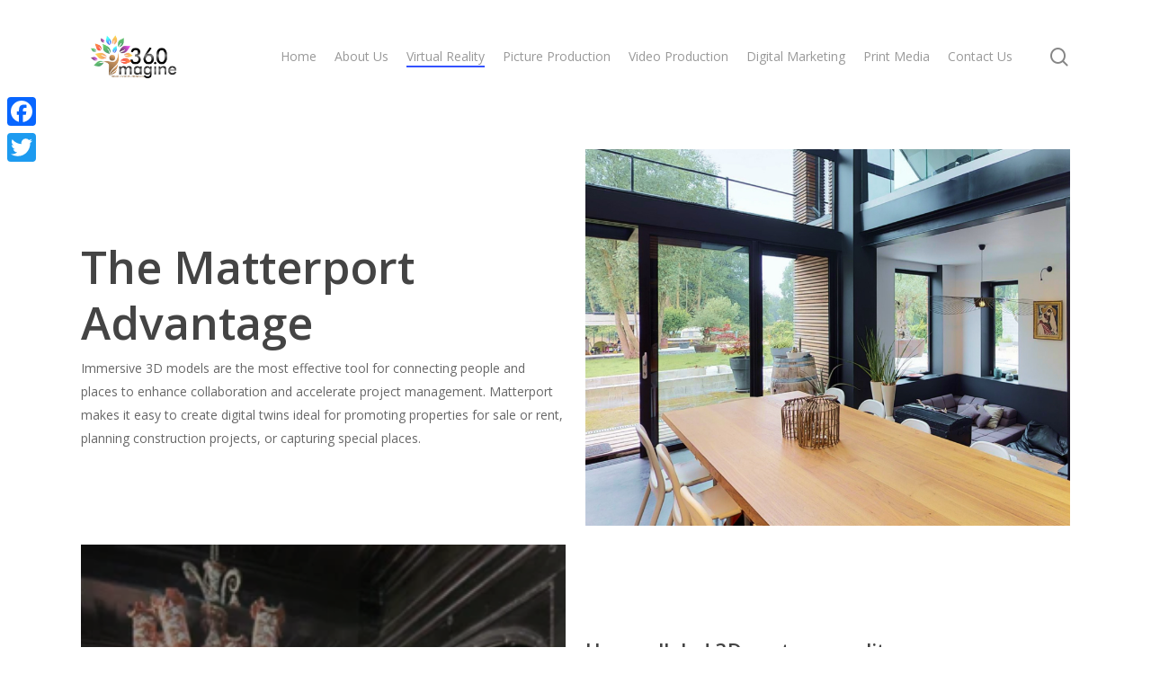

--- FILE ---
content_type: text/html; encoding=utf-8
request_url: https://my.matterport.com/show/?m=6VxnZs5QgnM&play=1
body_size: 44966
content:
<!doctype html>
<html lang="en">
<head>
  <!-- Anonymous Graph Queries enabled -->




<base href="https://static.matterport.com/showcase/26.1.1_webgl-90-g894b4d3f55/">
<meta charset="utf-8">

    <link rel="dns-prefetch" href="https://static.matterport.com/" >
    <link rel="preconnect"   href="https://static.matterport.com/">
    <link rel="preconnect"   href="https://static.matterport.com/" crossorigin>

    <link rel="dns-prefetch" href="https://cdn-2.matterport.com" >
    <link rel="preconnect"   href="https://cdn-2.matterport.com">
    <link rel="preconnect"   href="https://cdn-2.matterport.com" crossorigin>

    <link rel="dns-prefetch" href="https://events.matterport.com" >
    <link rel="preconnect"   href="https://events.matterport.com">
    <link rel="preconnect"   href="https://events.matterport.com" crossorigin>


    
        <title>Phaltan Palace - Matterport 3D Showcase</title>
        
        <meta name="description" content="Phaltan Palace is a royal vintage house in the midst of Mumbai. The interiors depict Indian art and culture in expansive spaces.">
        <meta property="og:title" content="Explore Phaltan Palace in 3D">
        <meta property="og:description" content="Phaltan Palace is a royal vintage house in the midst of Mumbai. The interiors depict Indian art and culture in expansive spaces.">
        <meta property="og:type" content="video">
        <meta property="og:url" content="https://my.matterport.com/show/?m=6VxnZs5QgnM">
        <meta property="og:site_name" content="Matterport">
        <meta property="og:image" content="https://my.matterport.com/api/v2/player/models/6VxnZs5QgnM/thumb/">
        <meta property="og:image:secure_url" content="https://my.matterport.com/api/v2/player/models/6VxnZs5QgnM/thumb/">
        <meta property="og:image:type" content="image/jpeg">
        <meta property="og:image:width" content="1920">
        <meta property="og:image:height" content="1080">
        <meta name="twitter:card" content="photo" />
        <meta name="twitter:site" content="@matterport" />
        <meta name="twitter:title" content="Explore Phaltan Palace in 3D" />
        <meta name="twitter:description" content="Phaltan Palace is a royal vintage house in the midst of Mumbai. The interiors depict Indian art and culture in expansive spaces." />
        <meta name="twitter:image" content="https://my.matterport.com/api/v2/player/models/6VxnZs5QgnM/thumb/" />
        <meta name="twitter:image:width" content="1920">
        <meta name="twitter:image:height" content="1080">
        <meta name="twitter:url" content="https://my.matterport.com/show/?m=6VxnZs5QgnM" />
        <link rel="alternate" type="application/json+oembed" href="https://my.matterport.com/api/v1/models/oembed/?url=https%3A%2F%2Fmy.matterport.com%2Fshow%2F%3Fm%3D6VxnZs5QgnM" title="Explore Phaltan Palace in 3D">
    
    <script charset="UTF-8">window.MP_SDK_METADATA = {"version":"26.1.1_webgl-92-g515e2cae31","manifest":"25.12.1-0-g9e453be"};</script>

<script charset="utf-8">
    function parseJSON(data) { return window.JSON && window.JSON.parse ? window.JSON.parse( data ) : {}; }
    window.MP_PREFETCHED_MODELDATA = parseJSON("{\"config\":{\"criteo_app_id\":\"122685\",\"roomnav_ab_1\":{\"ab\":[{\"weight\":1,\"value\":false}]},\"sdk_client_version\":\"https://static.matterport.com/showcase-sdk/client/3.1.71.14-0-gaf77add383/sdk-client.js\",\"raycast_lod\":{\"ab\":[{\"weight\":1,\"value\":true}]},\"webvr_version\":\"1.0.15-0-gfba76f126\",\"sdk_interface_version\":\"https://static.matterport.com/showcase-sdk/interface/3.1.71.14-0-gaf77add383/sdk-interface.js\",\"mixpanel_key\":\"e7c32ea17a8feb158ea06196732d5a3b\",\"discover_space_url\":\"https://discover.matterport.com/space/\",\"keen_project_id\":\"53a9baf536bca4213d000000\",\"analytics_mp_url\":\"https://events.matterport.com/api/v1/event\",\"subscriber_prompt_a_delay_ms\":14500,\"sdk_version\":\"https://static.matterport.com/showcase-sdk/client/3.1.71.14-0-gaf77add383/sdk-client.js\",\"embedly_key\":\"ff5c4bbe54de401b995ec6e7a80d43b3\",\"analytics_mp_key\":\"Rk5K64KYkKq9ZbcheBn4d\",\"analytics_provider\":\"mp\",\"texture_lod\":{\"ab\":[{\"weight\":1,\"value\":true}]},\"subscriber_prompt_a_popup\":{\"ab\":[{\"weight\":50,\"value\":true},{\"weight\":50,\"value\":false}]},\"segment_key\":\"2zKcyWDEalmttwNbPIYdeXDU9IIogDHu\",\"criteo_campaign_apartments_id\":\"125638\",\"subscriber_prompt_denylist\":[\"ea4141d5b45bcfce5ac984955a7df9f74b323182\",\"500ef59c0e9bd523a5e102d4b229b85df4c008c2\",\"55d9b1786668eb25ce174aa06d46535054046935\",\"44a68fb615814e263894da681018ed5687527b75\",\"750514616c13561e878f04cd38cedc4bd3028f60\",\"633e98d1f7cf36879e21d642068af2196d67a229\",\"2566065b5d698efd82a16854185501ee2ea8eae6\"],\"apollo_apq\":true,\"branch_key\":\"key_live_ohzdPvOL78KXqH74hhpProefwuevY7Je\",\"google_maps_key\":\"AIzaSyB-rx4zIlMSNkmzw_LmWKOJkWzbEujH060\",\"keen_write_key\":\"[base64]\",\"plugin\":{\"baseUrl\":\"https://static.matterport.com/showcase-sdk/plugins/published/\",\"manifestUrl\":\"https://static.matterport.com/showcase-sdk/plugins/published/manifest.json\",\"applicationKey\":\"h2f9mazn377g554gxkkay5aqd\"},\"pbf\":{\"ab\":[{\"weight\":1,\"value\":true}]},\"maas\":1,\"account_register_url\":\"https://buy.matterport.com/free-account-register\",\"criteo_campaign_homes_id\":\"122685\",\"sdk\":{\"test\":\"24.12.3_webgl-944-ge03b07c22c\",\"sandbox\":\"https://api.matterport.com/sdk/sandbox/sandbox.html\",\"client\":\"https://api.matterport.com/sdk/client/sdk-client.js\",\"interface\":\"https://api.matterport.com/sdk/interface/sdk-interface.js\"},\"authn_login_url\":\"https://authn.matterport.com\",\"autotours_importer_version\":\"prompt:b5a53fe2c4066c31920f0386af99980ba472562a;v:1\",\"mds\":1,\"improved_octree\":{\"ab\":[{\"weight\":1.0,\"value\":true}]},\"subscriber_prompt_b_banner\":{\"ab\":[{\"weight\":50,\"value\":true},{\"weight\":50,\"value\":false}]},\"merge_geometry\":{\"ab\":[{\"weight\":1.0,\"value\":true}]}},\"model\":{\"has_public_access_password\":false},\"queries\":{\"GetModelPrefetch\":{\"data\":{\"model\":{\"id\":\"6VxnZs5QgnM\",\"rootModelId\":\"6VxnZs5QgnM\",\"state\":\"active\",\"assets\":{\"meshes\":[{\"id\":\"meshes/c27pw1b6escwzx2ugfd1hefab\",\"status\":\"available\",\"filename\":\"ba8a409820df40b9be49c1180ad86992.dam\",\"format\":\"dam\",\"resolution\":\"500k\",\"url\":\"https://cdn-2.matterport.com/models/group_1363/job_ba8a409820df40b9be49c1180ad86992/wf_1d8e0b06512c4d41966d2be5f94b194b/mesh/1.1.294.10511/2015-11-21_0006.15/ba8a409820df40b9be49c1180ad86992.dam?t\u003D2-ada10a3ea1bd597fe7eb37e6d990391b4f2650e1-1768352767-1\",\"validUntil\":\"2026-01-14T01:06:07Z\",\"model\":{\"id\":\"6VxnZs5QgnM\"},\"layer\":{\"id\":\"aaaaaaaaaaaaaaaaaaaaaaaaa\"}},{\"id\":\"meshes/227s22nkaazizwxt7ie6idkna\",\"status\":\"available\",\"filename\":\"ba8a409820df40b9be49c1180ad86992_50k.dam\",\"format\":\"dam\",\"resolution\":\"50k\",\"url\":\"https://cdn-2.matterport.com/models/group_1363/job_ba8a409820df40b9be49c1180ad86992/wf_1d8e0b06512c4d41966d2be5f94b194b/mesh/1.1.294.10511/2015-11-21_0006.15/ba8a409820df40b9be49c1180ad86992_50k.dam?t\u003D2-e64a048eee90f1ed3d04cb539039c6ac21bc9b86-1768352767-1\",\"validUntil\":\"2026-01-14T01:06:07Z\",\"model\":{\"id\":\"6VxnZs5QgnM\"},\"layer\":{\"id\":\"aaaaaaaaaaaaaaaaaaaaaaaaa\"}}],\"textures\":[{\"id\":\"50k-high\",\"status\":\"available\",\"format\":\"jpg\",\"resolution\":\"50k\",\"quality\":\"high\",\"urlTemplate\":\"https://cdn-2.matterport.com/models/group_1363/job_ba8a409820df40b9be49c1180ad86992/wf_1d8e0b06512c4d41966d2be5f94b194b/mesh/1.1.294.10511/2015-11-21_0006.15/~/ba8a409820df40b9be49c1180ad86992_50k_texture_jpg_high/ba8a409820df40b9be49c1180ad86992_50k_\u003Ctexture\u003E.jpg?t\u003D2-041d249071be52b2375be61b91257c9b51065a25-1768352767-0\u0026k\u003Dmodels%2Fgroup_1363%2Fjob_ba8a409820df40b9be49c1180ad86992%2Fwf_1d8e0b06512c4d41966d2be5f94b194b%2Fmesh%2F1.1.294.10511%2F2015-11-21_0006.15\",\"validUntil\":\"2026-01-14T01:06:07Z\",\"model\":{\"id\":\"6VxnZs5QgnM\"},\"layer\":{\"id\":\"aaaaaaaaaaaaaaaaaaaaaaaaa\"}},{\"id\":\"50k-low\",\"status\":\"available\",\"format\":\"jpg\",\"resolution\":\"50k\",\"quality\":\"low\",\"urlTemplate\":\"https://cdn-2.matterport.com/models/group_1363/job_ba8a409820df40b9be49c1180ad86992/wf_1d8e0b06512c4d41966d2be5f94b194b/mesh/1.1.294.10511/2015-11-21_0006.15/~/ba8a409820df40b9be49c1180ad86992_50k_texture_jpg_low/ba8a409820df40b9be49c1180ad86992_50k_\u003Ctexture\u003E.jpg?t\u003D2-041d249071be52b2375be61b91257c9b51065a25-1768352767-0\u0026k\u003Dmodels%2Fgroup_1363%2Fjob_ba8a409820df40b9be49c1180ad86992%2Fwf_1d8e0b06512c4d41966d2be5f94b194b%2Fmesh%2F1.1.294.10511%2F2015-11-21_0006.15\",\"validUntil\":\"2026-01-14T01:06:07Z\",\"model\":{\"id\":\"6VxnZs5QgnM\"},\"layer\":{\"id\":\"aaaaaaaaaaaaaaaaaaaaaaaaa\"}}],\"tilesets\":[]},\"lod\":{\"options\":[\"lod2\"]},\"overlayLayers\":[],\"defurnishViews\":[],\"locations\":[{\"id\":\"bteek5h6krz410a9r498054cd\",\"layer\":{\"id\":\"aaaaaaaaaaaaaaaaaaaaaaaaa\"},\"model\":{\"id\":\"6VxnZs5QgnM\"},\"index\":73,\"floor\":{\"id\":\"pd0i1c4yq9w0y2zsb07ed23sb\",\"meshId\":1},\"room\":{\"id\":\"c3ctq0c1byg9mgt7sigxpg6rd\",\"meshId\":34},\"neighbors\":[\"s8d7ssw5kybud1y6ydgz643bc\",\"69e8bw37f9nhn6isak29gim6d\",\"aqz7b3s43i6anerzckmz9a81c\",\"rsggkzki2ric7egq8pkrt4f6d\",\"5k0wx8xeaupbtqdaayggnhafb\",\"qmmhx5mkg0bqb46ku0ey20pwd\",\"8q0b93cn4fembzp3cu3genxrb\",\"3dn7y2xpemtdqp9dchx8ebs8b\",\"wzttd3q3x53u3rq55y1qdtqpd\"],\"tags\":[\"showcase\",\"vr\"],\"position\":{\"x\":10.082435607910156,\"y\":-29.06943702697754,\"z\":0.30546197295188904},\"pano\":{\"id\":\"bteek5h6krz410a9r498054cd\",\"sweepUuid\":\"d55c9e1f69214201b16b76f7f4ef82d7\",\"label\":\"73\",\"placement\":\"auto\",\"source\":\"vision\",\"position\":{\"x\":10.082435607910156,\"y\":-29.06943702697754,\"z\":1.5984480381011963},\"rotation\":{\"x\":0.028665998950600624,\"y\":0.004657036159187555,\"z\":0.6980159878730774,\"w\":0.7154930233955383},\"resolutions\":[\"high\",\"low\"],\"skyboxes\":[{\"resolution\":\"high\",\"status\":\"available\",\"urlTemplate\":\"https://cdn-2.matterport.com/models/group_1363/job_ba8a409820df40b9be49c1180ad86992/wf_1d8e0b06512c4d41966d2be5f94b194b/mesh/1.1.294.10511/2015-11-21_0006.15/pan/high/~/d55c9e1f69214201b16b76f7f4ef82d7_skybox\u003Cface\u003E.jpg?t\u003D2-e40e007c0d80817fc08ca11c0395f92ca410f0f2-1768352767-1\u0026k\u003Dmodels%2Fgroup_1363%2Fjob_ba8a409820df40b9be49c1180ad86992%2Fwf_1d8e0b06512c4d41966d2be5f94b194b%2Fmesh%2F1.1.294.10511%2F2015-11-21_0006.15%2Fpan%2Fhigh\",\"tileResolution\":\"512\",\"tileCount\":2,\"tileUrlTemplate\":\"https://cdn-2.matterport.com/models/group_1363/job_ba8a409820df40b9be49c1180ad86992/wf_1d8e0b06512c4d41966d2be5f94b194b/mesh/1.1.294.10511/2015-11-21_0006.15/~/tiles/d55c9e1f69214201b16b76f7f4ef82d7/1k_face\u003Cface\u003E_\u003Cx\u003E_\u003Cy\u003E.jpg?t\u003D2-041d249071be52b2375be61b91257c9b51065a25-1768352767-0\u0026k\u003Dmodels%2Fgroup_1363%2Fjob_ba8a409820df40b9be49c1180ad86992%2Fwf_1d8e0b06512c4d41966d2be5f94b194b%2Fmesh%2F1.1.294.10511%2F2015-11-21_0006.15\",\"validUntil\":\"2026-01-14T01:06:07Z\"},{\"resolution\":\"low\",\"status\":\"available\",\"urlTemplate\":\"https://cdn-2.matterport.com/models/group_1363/job_ba8a409820df40b9be49c1180ad86992/wf_1d8e0b06512c4d41966d2be5f94b194b/mesh/1.1.294.10511/2015-11-21_0006.15/pan/low/~/d55c9e1f69214201b16b76f7f4ef82d7_skybox\u003Cface\u003E.jpg?t\u003D2-19d6e41d5016287eeaa09b2b68db6ed50aa2739b-1768352767-1\u0026k\u003Dmodels%2Fgroup_1363%2Fjob_ba8a409820df40b9be49c1180ad86992%2Fwf_1d8e0b06512c4d41966d2be5f94b194b%2Fmesh%2F1.1.294.10511%2F2015-11-21_0006.15%2Fpan%2Flow\",\"tileResolution\":\"512\",\"tileCount\":1,\"tileUrlTemplate\":\"https://cdn-2.matterport.com/models/group_1363/job_ba8a409820df40b9be49c1180ad86992/wf_1d8e0b06512c4d41966d2be5f94b194b/mesh/1.1.294.10511/2015-11-21_0006.15/~/tiles/d55c9e1f69214201b16b76f7f4ef82d7/512_face\u003Cface\u003E_\u003Cx\u003E_\u003Cy\u003E.jpg?t\u003D2-041d249071be52b2375be61b91257c9b51065a25-1768352767-0\u0026k\u003Dmodels%2Fgroup_1363%2Fjob_ba8a409820df40b9be49c1180ad86992%2Fwf_1d8e0b06512c4d41966d2be5f94b194b%2Fmesh%2F1.1.294.10511%2F2015-11-21_0006.15\",\"validUntil\":\"2026-01-14T01:06:07Z\"}]}},{\"id\":\"ca5c9dp6gsy1gdx2g8kc6taia\",\"layer\":{\"id\":\"aaaaaaaaaaaaaaaaaaaaaaaaa\"},\"model\":{\"id\":\"6VxnZs5QgnM\"},\"index\":17,\"floor\":{\"id\":\"tsmq1wak12rhgn0mawksxcwcd\",\"meshId\":0},\"room\":{\"id\":\"2qdmc5i9byxi79ry1pxdkqzea\",\"meshId\":8},\"neighbors\":[\"hf0s4eiwcp59xqrmr5pe5i31a\",\"14umu0ya2xpnsu3qn9sr2m9ka\",\"3xetp4h64zgmm38me0ph54hnd\",\"nfrk7ca7t1binwn7wp5n264za\",\"bpza37tc9hirr0ymindf6s3wa\",\"2yttx8zwgz8rzq9k077f2cqud\",\"m560nf4uf1usn4cparhgm6dpb\",\"npqb40w7xyhhna60xehrasn3b\",\"4rp6s5i8s2pnkt9zsr2m1wiba\",\"finw896fxcg288hsw3cu4izcd\",\"pccidzsm00wwtmerq5eewudnd\",\"a8rerft2isecwppn0nx3p8p2a\",\"ufgrcb0n1xwrezyk6nma6giid\",\"xuc5u6r059413qf8rx06tz5gb\",\"m9p4z1f3ewh2imnbzax9ceg5b\",\"6fm0zh11an30h4qy9yimwhm6a\",\"p07y26xn10uktcm9xwgwdch0c\",\"9u4fbin6t79wtzmbaar3tm10c\",\"6k2fihgtn4qqk4d8mc6pnaskd\",\"3pyyp4drn2xzgyi59d7grdg4b\",\"7gm3gf3x14q2z71tpfx4knxsd\",\"qa5nw9u6qia00d5z9aq26ayba\",\"2i6n0zuk3dzkpwg4k2a7740ta\",\"7m5d78u7qxwkxpnnh5enxzw9b\",\"xtku1cam8u89gcuc53d6bt0ad\",\"b712bn904utch8qra1prk4mqa\",\"6m6xz0by3fhtqrk5t8ga45aic\",\"wh9wqy234gnuyspa1h4y98neb\",\"n8181gg6ersqgpg57exh00cmc\",\"wybpfr9d42a59fdcetpqt70bd\",\"08qxh09pyzsimg5cn0cg2dnzc\",\"00w9enx7qqqygu705yghs6nfa\",\"91q79tby57mpe8zsbz4uu6k8a\",\"9qirntnpi7ia4ak9wr62u0f6a\",\"ap7g7zr3auh0cpwai08tahuga\",\"24cxc78q4pahgq8c8ck6hm6sc\",\"ktwcp75yc7emmgfhnwgkb699b\",\"iy8merm377kkcws3sitw4y8ec\",\"mu37u4h4c28n7qrbqhwiqkahc\",\"6zdif9w8xhc5t21ggrrxh9tic\",\"688sp5b8wiamcq60d0wre9iza\",\"iw90znakqmcmai81z23zwnr1d\"],\"tags\":[\"showcase\",\"vr\"],\"position\":{\"x\":12.667651176452637,\"y\":-8.618597984313965,\"z\":-4.108819484710693},\"pano\":{\"id\":\"ca5c9dp6gsy1gdx2g8kc6taia\",\"sweepUuid\":\"bd1e6e307f164c0284021c127c6c4c66\",\"label\":\"17\",\"placement\":\"auto\",\"source\":\"vision\",\"position\":{\"x\":12.667651176452637,\"y\":-8.618597984313965,\"z\":-2.7790839672088623},\"rotation\":{\"x\":-0.00887391623109579,\"y\":-0.02776801399886608,\"z\":-0.08359295129776001,\"w\":0.9960734844207764},\"resolutions\":[\"high\",\"low\"],\"skyboxes\":[{\"resolution\":\"high\",\"status\":\"available\",\"urlTemplate\":\"https://cdn-2.matterport.com/models/group_1363/job_ba8a409820df40b9be49c1180ad86992/wf_1d8e0b06512c4d41966d2be5f94b194b/mesh/1.1.294.10511/2015-11-21_0006.15/pan/high/~/bd1e6e307f164c0284021c127c6c4c66_skybox\u003Cface\u003E.jpg?t\u003D2-e40e007c0d80817fc08ca11c0395f92ca410f0f2-1768352767-1\u0026k\u003Dmodels%2Fgroup_1363%2Fjob_ba8a409820df40b9be49c1180ad86992%2Fwf_1d8e0b06512c4d41966d2be5f94b194b%2Fmesh%2F1.1.294.10511%2F2015-11-21_0006.15%2Fpan%2Fhigh\",\"tileResolution\":\"512\",\"tileCount\":2,\"tileUrlTemplate\":\"https://cdn-2.matterport.com/models/group_1363/job_ba8a409820df40b9be49c1180ad86992/wf_1d8e0b06512c4d41966d2be5f94b194b/mesh/1.1.294.10511/2015-11-21_0006.15/~/tiles/bd1e6e307f164c0284021c127c6c4c66/1k_face\u003Cface\u003E_\u003Cx\u003E_\u003Cy\u003E.jpg?t\u003D2-041d249071be52b2375be61b91257c9b51065a25-1768352767-0\u0026k\u003Dmodels%2Fgroup_1363%2Fjob_ba8a409820df40b9be49c1180ad86992%2Fwf_1d8e0b06512c4d41966d2be5f94b194b%2Fmesh%2F1.1.294.10511%2F2015-11-21_0006.15\",\"validUntil\":\"2026-01-14T01:06:07Z\"},{\"resolution\":\"low\",\"status\":\"available\",\"urlTemplate\":\"https://cdn-2.matterport.com/models/group_1363/job_ba8a409820df40b9be49c1180ad86992/wf_1d8e0b06512c4d41966d2be5f94b194b/mesh/1.1.294.10511/2015-11-21_0006.15/pan/low/~/bd1e6e307f164c0284021c127c6c4c66_skybox\u003Cface\u003E.jpg?t\u003D2-19d6e41d5016287eeaa09b2b68db6ed50aa2739b-1768352767-1\u0026k\u003Dmodels%2Fgroup_1363%2Fjob_ba8a409820df40b9be49c1180ad86992%2Fwf_1d8e0b06512c4d41966d2be5f94b194b%2Fmesh%2F1.1.294.10511%2F2015-11-21_0006.15%2Fpan%2Flow\",\"tileResolution\":\"512\",\"tileCount\":1,\"tileUrlTemplate\":\"https://cdn-2.matterport.com/models/group_1363/job_ba8a409820df40b9be49c1180ad86992/wf_1d8e0b06512c4d41966d2be5f94b194b/mesh/1.1.294.10511/2015-11-21_0006.15/~/tiles/bd1e6e307f164c0284021c127c6c4c66/512_face\u003Cface\u003E_\u003Cx\u003E_\u003Cy\u003E.jpg?t\u003D2-041d249071be52b2375be61b91257c9b51065a25-1768352767-0\u0026k\u003Dmodels%2Fgroup_1363%2Fjob_ba8a409820df40b9be49c1180ad86992%2Fwf_1d8e0b06512c4d41966d2be5f94b194b%2Fmesh%2F1.1.294.10511%2F2015-11-21_0006.15\",\"validUntil\":\"2026-01-14T01:06:07Z\"}]}},{\"id\":\"finw896fxcg288hsw3cu4izcd\",\"layer\":{\"id\":\"aaaaaaaaaaaaaaaaaaaaaaaaa\"},\"model\":{\"id\":\"6VxnZs5QgnM\"},\"index\":10,\"floor\":{\"id\":\"tsmq1wak12rhgn0mawksxcwcd\",\"meshId\":0},\"room\":{\"id\":\"3m54yff1z7crxaywd8if9rb0d\",\"meshId\":7},\"neighbors\":[\"hf0s4eiwcp59xqrmr5pe5i31a\",\"7wtukse37wii532kewdewsmsa\",\"3xetp4h64zgmm38me0ph54hnd\",\"bpza37tc9hirr0ymindf6s3wa\",\"m560nf4uf1usn4cparhgm6dpb\",\"npqb40w7xyhhna60xehrasn3b\",\"4rp6s5i8s2pnkt9zsr2m1wiba\",\"pccidzsm00wwtmerq5eewudnd\",\"a8rerft2isecwppn0nx3p8p2a\",\"ufgrcb0n1xwrezyk6nma6giid\",\"m9p4z1f3ewh2imnbzax9ceg5b\",\"6fm0zh11an30h4qy9yimwhm6a\",\"ca5c9dp6gsy1gdx2g8kc6taia\",\"p07y26xn10uktcm9xwgwdch0c\",\"9u4fbin6t79wtzmbaar3tm10c\",\"6k2fihgtn4qqk4d8mc6pnaskd\",\"7gm3gf3x14q2z71tpfx4knxsd\",\"qa5nw9u6qia00d5z9aq26ayba\",\"7m5d78u7qxwkxpnnh5enxzw9b\",\"47c0ch1de10rydmkq4cs9z48d\",\"xtku1cam8u89gcuc53d6bt0ad\",\"b712bn904utch8qra1prk4mqa\",\"n8181gg6ersqgpg57exh00cmc\",\"wybpfr9d42a59fdcetpqt70bd\",\"08qxh09pyzsimg5cn0cg2dnzc\",\"00w9enx7qqqygu705yghs6nfa\",\"f0e3w3pdiqbkfn33eea9i1ayc\",\"9qirntnpi7ia4ak9wr62u0f6a\",\"ap7g7zr3auh0cpwai08tahuga\",\"i0fq1t2e8gupaycu88u6kp0pd\",\"6zdif9w8xhc5t21ggrrxh9tic\",\"afyaqn5geqic3fk809h7b34fc\",\"z4x2rbbeimmfgz4q28ts4nn9d\"],\"tags\":[\"showcase\",\"vr\"],\"position\":{\"x\":4.089233875274658,\"y\":-6.831739902496338,\"z\":-3.070364475250244},\"pano\":{\"id\":\"finw896fxcg288hsw3cu4izcd\",\"sweepUuid\":\"c18532f3fe924d05b1551a88b3279fde\",\"label\":\"10\",\"placement\":\"auto\",\"source\":\"vision\",\"position\":{\"x\":4.089233875274658,\"y\":-6.831739902496338,\"z\":-1.7460429668426514},\"rotation\":{\"x\":0.027925996109843254,\"y\":-0.01502599474042654,\"z\":0.5484898090362549,\"w\":0.8355556726455688},\"resolutions\":[\"high\",\"low\"],\"skyboxes\":[{\"resolution\":\"high\",\"status\":\"available\",\"urlTemplate\":\"https://cdn-2.matterport.com/models/group_1363/job_ba8a409820df40b9be49c1180ad86992/wf_1d8e0b06512c4d41966d2be5f94b194b/mesh/1.1.294.10511/2015-11-21_0006.15/pan/high/~/c18532f3fe924d05b1551a88b3279fde_skybox\u003Cface\u003E.jpg?t\u003D2-e40e007c0d80817fc08ca11c0395f92ca410f0f2-1768352767-1\u0026k\u003Dmodels%2Fgroup_1363%2Fjob_ba8a409820df40b9be49c1180ad86992%2Fwf_1d8e0b06512c4d41966d2be5f94b194b%2Fmesh%2F1.1.294.10511%2F2015-11-21_0006.15%2Fpan%2Fhigh\",\"tileResolution\":\"512\",\"tileCount\":2,\"tileUrlTemplate\":\"https://cdn-2.matterport.com/models/group_1363/job_ba8a409820df40b9be49c1180ad86992/wf_1d8e0b06512c4d41966d2be5f94b194b/mesh/1.1.294.10511/2015-11-21_0006.15/~/tiles/c18532f3fe924d05b1551a88b3279fde/1k_face\u003Cface\u003E_\u003Cx\u003E_\u003Cy\u003E.jpg?t\u003D2-041d249071be52b2375be61b91257c9b51065a25-1768352767-0\u0026k\u003Dmodels%2Fgroup_1363%2Fjob_ba8a409820df40b9be49c1180ad86992%2Fwf_1d8e0b06512c4d41966d2be5f94b194b%2Fmesh%2F1.1.294.10511%2F2015-11-21_0006.15\",\"validUntil\":\"2026-01-14T01:06:07Z\"},{\"resolution\":\"low\",\"status\":\"available\",\"urlTemplate\":\"https://cdn-2.matterport.com/models/group_1363/job_ba8a409820df40b9be49c1180ad86992/wf_1d8e0b06512c4d41966d2be5f94b194b/mesh/1.1.294.10511/2015-11-21_0006.15/pan/low/~/c18532f3fe924d05b1551a88b3279fde_skybox\u003Cface\u003E.jpg?t\u003D2-19d6e41d5016287eeaa09b2b68db6ed50aa2739b-1768352767-1\u0026k\u003Dmodels%2Fgroup_1363%2Fjob_ba8a409820df40b9be49c1180ad86992%2Fwf_1d8e0b06512c4d41966d2be5f94b194b%2Fmesh%2F1.1.294.10511%2F2015-11-21_0006.15%2Fpan%2Flow\",\"tileResolution\":\"512\",\"tileCount\":1,\"tileUrlTemplate\":\"https://cdn-2.matterport.com/models/group_1363/job_ba8a409820df40b9be49c1180ad86992/wf_1d8e0b06512c4d41966d2be5f94b194b/mesh/1.1.294.10511/2015-11-21_0006.15/~/tiles/c18532f3fe924d05b1551a88b3279fde/512_face\u003Cface\u003E_\u003Cx\u003E_\u003Cy\u003E.jpg?t\u003D2-041d249071be52b2375be61b91257c9b51065a25-1768352767-0\u0026k\u003Dmodels%2Fgroup_1363%2Fjob_ba8a409820df40b9be49c1180ad86992%2Fwf_1d8e0b06512c4d41966d2be5f94b194b%2Fmesh%2F1.1.294.10511%2F2015-11-21_0006.15\",\"validUntil\":\"2026-01-14T01:06:07Z\"}]}},{\"id\":\"h2em89mzxpxb54p7pkfh45udd\",\"layer\":{\"id\":\"aaaaaaaaaaaaaaaaaaaaaaaaa\"},\"model\":{\"id\":\"6VxnZs5QgnM\"},\"index\":96,\"floor\":{\"id\":\"pd0i1c4yq9w0y2zsb07ed23sb\",\"meshId\":1},\"room\":{\"id\":\"z91kry73r0h1rmwds2g1y4kib\",\"meshId\":39},\"neighbors\":[\"gb0fmqaept7qaurp11n8cz8yb\",\"7gw0e6qac2acbuu20ww5bznea\",\"4t8qxdfcd9ae08ra24ytzhp4b\",\"9szii0tpw1h2ycucyu00fcxxc\",\"ghidtnkbuw278q6kkk0g61ehd\",\"tgnya64r2kp5721r462hytcba\",\"8581tzzff2tke2xw841c8t1ad\",\"c1mccf0r42q2y6i6khc0efzba\",\"xwz61idgccsiqhpet04yg6ird\",\"u8hgcgmugr7eqg6xbi3z8hgqa\",\"g51urr22yeqmxe241r89cqrid\",\"xbncakkigr9bk8wtxu58r4hmd\"],\"tags\":[\"showcase\",\"vr\"],\"position\":{\"x\":5.031836986541748,\"y\":-12.371896743774414,\"z\":0.051181379705667496},\"pano\":{\"id\":\"h2em89mzxpxb54p7pkfh45udd\",\"sweepUuid\":\"0cd93aabfe514307b1c77a3952ceb35b\",\"label\":\"96\",\"placement\":\"auto\",\"source\":\"vision\",\"position\":{\"x\":5.031836986541748,\"y\":-12.371896743774414,\"z\":1.3413050174713135},\"rotation\":{\"x\":0.013962929137051105,\"y\":0.02083505317568779,\"z\":0.7184309363365173,\"w\":0.6951459646224976},\"resolutions\":[\"high\",\"low\"],\"skyboxes\":[{\"resolution\":\"high\",\"status\":\"available\",\"urlTemplate\":\"https://cdn-2.matterport.com/models/group_1363/job_ba8a409820df40b9be49c1180ad86992/wf_1d8e0b06512c4d41966d2be5f94b194b/mesh/1.1.294.10511/2015-11-21_0006.15/pan/high/~/0cd93aabfe514307b1c77a3952ceb35b_skybox\u003Cface\u003E.jpg?t\u003D2-e40e007c0d80817fc08ca11c0395f92ca410f0f2-1768352767-1\u0026k\u003Dmodels%2Fgroup_1363%2Fjob_ba8a409820df40b9be49c1180ad86992%2Fwf_1d8e0b06512c4d41966d2be5f94b194b%2Fmesh%2F1.1.294.10511%2F2015-11-21_0006.15%2Fpan%2Fhigh\",\"tileResolution\":\"512\",\"tileCount\":2,\"tileUrlTemplate\":\"https://cdn-2.matterport.com/models/group_1363/job_ba8a409820df40b9be49c1180ad86992/wf_1d8e0b06512c4d41966d2be5f94b194b/mesh/1.1.294.10511/2015-11-21_0006.15/~/tiles/0cd93aabfe514307b1c77a3952ceb35b/1k_face\u003Cface\u003E_\u003Cx\u003E_\u003Cy\u003E.jpg?t\u003D2-041d249071be52b2375be61b91257c9b51065a25-1768352767-0\u0026k\u003Dmodels%2Fgroup_1363%2Fjob_ba8a409820df40b9be49c1180ad86992%2Fwf_1d8e0b06512c4d41966d2be5f94b194b%2Fmesh%2F1.1.294.10511%2F2015-11-21_0006.15\",\"validUntil\":\"2026-01-14T01:06:07Z\"},{\"resolution\":\"low\",\"status\":\"available\",\"urlTemplate\":\"https://cdn-2.matterport.com/models/group_1363/job_ba8a409820df40b9be49c1180ad86992/wf_1d8e0b06512c4d41966d2be5f94b194b/mesh/1.1.294.10511/2015-11-21_0006.15/pan/low/~/0cd93aabfe514307b1c77a3952ceb35b_skybox\u003Cface\u003E.jpg?t\u003D2-19d6e41d5016287eeaa09b2b68db6ed50aa2739b-1768352767-1\u0026k\u003Dmodels%2Fgroup_1363%2Fjob_ba8a409820df40b9be49c1180ad86992%2Fwf_1d8e0b06512c4d41966d2be5f94b194b%2Fmesh%2F1.1.294.10511%2F2015-11-21_0006.15%2Fpan%2Flow\",\"tileResolution\":\"512\",\"tileCount\":1,\"tileUrlTemplate\":\"https://cdn-2.matterport.com/models/group_1363/job_ba8a409820df40b9be49c1180ad86992/wf_1d8e0b06512c4d41966d2be5f94b194b/mesh/1.1.294.10511/2015-11-21_0006.15/~/tiles/0cd93aabfe514307b1c77a3952ceb35b/512_face\u003Cface\u003E_\u003Cx\u003E_\u003Cy\u003E.jpg?t\u003D2-041d249071be52b2375be61b91257c9b51065a25-1768352767-0\u0026k\u003Dmodels%2Fgroup_1363%2Fjob_ba8a409820df40b9be49c1180ad86992%2Fwf_1d8e0b06512c4d41966d2be5f94b194b%2Fmesh%2F1.1.294.10511%2F2015-11-21_0006.15\",\"validUntil\":\"2026-01-14T01:06:07Z\"}]}},{\"id\":\"ktwcp75yc7emmgfhnwgkb699b\",\"layer\":{\"id\":\"aaaaaaaaaaaaaaaaaaaaaaaaa\"},\"model\":{\"id\":\"6VxnZs5QgnM\"},\"index\":43,\"floor\":{\"id\":\"tsmq1wak12rhgn0mawksxcwcd\",\"meshId\":0},\"room\":{\"id\":\"tyz3uyd99x00wa88mxhmugrxa\",\"meshId\":24},\"neighbors\":[\"hf0s4eiwcp59xqrmr5pe5i31a\",\"a8rerft2isecwppn0nx3p8p2a\",\"ufgrcb0n1xwrezyk6nma6giid\",\"xuc5u6r059413qf8rx06tz5gb\",\"6fm0zh11an30h4qy9yimwhm6a\",\"ca5c9dp6gsy1gdx2g8kc6taia\",\"p07y26xn10uktcm9xwgwdch0c\",\"9u4fbin6t79wtzmbaar3tm10c\",\"3pyyp4drn2xzgyi59d7grdg4b\",\"7gm3gf3x14q2z71tpfx4knxsd\",\"qa5nw9u6qia00d5z9aq26ayba\",\"wgu86i2bfirqxz860auw52chd\",\"2i6n0zuk3dzkpwg4k2a7740ta\",\"47c0ch1de10rydmkq4cs9z48d\",\"08qxh09pyzsimg5cn0cg2dnzc\",\"91q79tby57mpe8zsbz4uu6k8a\",\"zw8m6yt7eb43deiu2mabe8ufb\",\"bdmxf8rhy0up5s5dnaqtmnsab\",\"f0e3w3pdiqbkfn33eea9i1ayc\",\"9qirntnpi7ia4ak9wr62u0f6a\",\"ap7g7zr3auh0cpwai08tahuga\",\"24cxc78q4pahgq8c8ck6hm6sc\",\"mepyp4tamecfb57ysf8ebzdia\",\"kx4m32x29ekkdcp9pmy0k57aa\",\"i0fq1t2e8gupaycu88u6kp0pd\",\"iy8merm377kkcws3sitw4y8ec\",\"mu37u4h4c28n7qrbqhwiqkahc\",\"6zdif9w8xhc5t21ggrrxh9tic\",\"afyaqn5geqic3fk809h7b34fc\",\"eb07k5gwghudtshqcmy9ifg0b\",\"688sp5b8wiamcq60d0wre9iza\",\"z4x2rbbeimmfgz4q28ts4nn9d\"],\"tags\":[\"showcase\",\"vr\"],\"position\":{\"x\":19.9439754486084,\"y\":-13.302449226379395,\"z\":-3.1973519325256348},\"pano\":{\"id\":\"ktwcp75yc7emmgfhnwgkb699b\",\"sweepUuid\":\"513a2a6fac144a099fff8149a4b394ca\",\"label\":\"43\",\"placement\":\"auto\",\"source\":\"vision\",\"position\":{\"x\":19.9439754486084,\"y\":-13.302449226379395,\"z\":-1.8688750267028809},\"rotation\":{\"x\":0.017305998131632805,\"y\":-0.004137999378144741,\"z\":-0.7204408645629883,\"w\":0.6932880282402039},\"resolutions\":[\"high\",\"low\"],\"skyboxes\":[{\"resolution\":\"high\",\"status\":\"available\",\"urlTemplate\":\"https://cdn-2.matterport.com/models/group_1363/job_ba8a409820df40b9be49c1180ad86992/wf_1d8e0b06512c4d41966d2be5f94b194b/mesh/1.1.294.10511/2015-11-21_0006.15/pan/high/~/513a2a6fac144a099fff8149a4b394ca_skybox\u003Cface\u003E.jpg?t\u003D2-e40e007c0d80817fc08ca11c0395f92ca410f0f2-1768352767-1\u0026k\u003Dmodels%2Fgroup_1363%2Fjob_ba8a409820df40b9be49c1180ad86992%2Fwf_1d8e0b06512c4d41966d2be5f94b194b%2Fmesh%2F1.1.294.10511%2F2015-11-21_0006.15%2Fpan%2Fhigh\",\"tileResolution\":\"512\",\"tileCount\":2,\"tileUrlTemplate\":\"https://cdn-2.matterport.com/models/group_1363/job_ba8a409820df40b9be49c1180ad86992/wf_1d8e0b06512c4d41966d2be5f94b194b/mesh/1.1.294.10511/2015-11-21_0006.15/~/tiles/513a2a6fac144a099fff8149a4b394ca/1k_face\u003Cface\u003E_\u003Cx\u003E_\u003Cy\u003E.jpg?t\u003D2-041d249071be52b2375be61b91257c9b51065a25-1768352767-0\u0026k\u003Dmodels%2Fgroup_1363%2Fjob_ba8a409820df40b9be49c1180ad86992%2Fwf_1d8e0b06512c4d41966d2be5f94b194b%2Fmesh%2F1.1.294.10511%2F2015-11-21_0006.15\",\"validUntil\":\"2026-01-14T01:06:07Z\"},{\"resolution\":\"low\",\"status\":\"available\",\"urlTemplate\":\"https://cdn-2.matterport.com/models/group_1363/job_ba8a409820df40b9be49c1180ad86992/wf_1d8e0b06512c4d41966d2be5f94b194b/mesh/1.1.294.10511/2015-11-21_0006.15/pan/low/~/513a2a6fac144a099fff8149a4b394ca_skybox\u003Cface\u003E.jpg?t\u003D2-19d6e41d5016287eeaa09b2b68db6ed50aa2739b-1768352767-1\u0026k\u003Dmodels%2Fgroup_1363%2Fjob_ba8a409820df40b9be49c1180ad86992%2Fwf_1d8e0b06512c4d41966d2be5f94b194b%2Fmesh%2F1.1.294.10511%2F2015-11-21_0006.15%2Fpan%2Flow\",\"tileResolution\":\"512\",\"tileCount\":1,\"tileUrlTemplate\":\"https://cdn-2.matterport.com/models/group_1363/job_ba8a409820df40b9be49c1180ad86992/wf_1d8e0b06512c4d41966d2be5f94b194b/mesh/1.1.294.10511/2015-11-21_0006.15/~/tiles/513a2a6fac144a099fff8149a4b394ca/512_face\u003Cface\u003E_\u003Cx\u003E_\u003Cy\u003E.jpg?t\u003D2-041d249071be52b2375be61b91257c9b51065a25-1768352767-0\u0026k\u003Dmodels%2Fgroup_1363%2Fjob_ba8a409820df40b9be49c1180ad86992%2Fwf_1d8e0b06512c4d41966d2be5f94b194b%2Fmesh%2F1.1.294.10511%2F2015-11-21_0006.15\",\"validUntil\":\"2026-01-14T01:06:07Z\"}]}},{\"id\":\"qiccdgqwh69i5ggyfwu27neeb\",\"layer\":{\"id\":\"aaaaaaaaaaaaaaaaaaaaaaaaa\"},\"model\":{\"id\":\"6VxnZs5QgnM\"},\"index\":59,\"floor\":{\"id\":\"pd0i1c4yq9w0y2zsb07ed23sb\",\"meshId\":1},\"room\":{\"id\":\"i3emtmx7sim7ifqtsc807qtxa\",\"meshId\":30},\"neighbors\":[\"shhxkw6y42nq1fwufm55xh1ua\",\"23d0ngp0f2i46dui7674fe78a\",\"mm75w3u9w0scm0sqeyixzpbca\",\"py54kkd1sq32rziexsiuqm3md\",\"q3gsunqknxq13an8c1tmm2m8d\",\"zcdch0a5f03rcyu2n9igy1a7c\",\"9pbi1q4ib6rhmy6s6m5mruz7c\",\"ddp3fspeqny2szrzeyib94xgc\",\"3zb0hei7g5ydx9m5d69ep7sdd\",\"4sr19dfpbfd06u605rerdf78d\",\"s8d7ssw5kybud1y6ydgz643bc\",\"2ya6rwtim691etaw2xqkgeryc\",\"pbknh11znt71bdzdsntr193fc\",\"wu0kppqhywt02dabiue0tcbxa\",\"h1szeubp0tyc5bc6g2bmp497b\",\"wkaif9tzz91naxf0exfpsc05d\",\"6h6rzkrg2rypfmauhp4eemesd\",\"n6mh30ywrf1gqmqzsk53ap9id\",\"x5rtwdsq219dza22pt8z8f8id\",\"rm15gpeax9xdp64iuk6s5y13c\",\"t7fdeezyy4ipd3ap93heqyk4b\"],\"tags\":[\"showcase\",\"vr\"],\"position\":{\"x\":21.145780563354492,\"y\":-16.533113479614258,\"z\":0.34202057123184204},\"pano\":{\"id\":\"qiccdgqwh69i5ggyfwu27neeb\",\"sweepUuid\":\"47f87934c310490d92117dc4645a18db\",\"label\":\"59\",\"placement\":\"auto\",\"source\":\"vision\",\"position\":{\"x\":21.145780563354492,\"y\":-16.533113479614258,\"z\":1.6361860036849976},\"rotation\":{\"x\":-0.04042388126254082,\"y\":0.027017174288630486,\"z\":0.6519458889961243,\"w\":0.7567050457000732},\"resolutions\":[\"high\",\"low\"],\"skyboxes\":[{\"resolution\":\"high\",\"status\":\"available\",\"urlTemplate\":\"https://cdn-2.matterport.com/models/group_1363/job_ba8a409820df40b9be49c1180ad86992/wf_1d8e0b06512c4d41966d2be5f94b194b/mesh/1.1.294.10511/2015-11-21_0006.15/pan/high/~/47f87934c310490d92117dc4645a18db_skybox\u003Cface\u003E.jpg?t\u003D2-e40e007c0d80817fc08ca11c0395f92ca410f0f2-1768352767-1\u0026k\u003Dmodels%2Fgroup_1363%2Fjob_ba8a409820df40b9be49c1180ad86992%2Fwf_1d8e0b06512c4d41966d2be5f94b194b%2Fmesh%2F1.1.294.10511%2F2015-11-21_0006.15%2Fpan%2Fhigh\",\"tileResolution\":\"512\",\"tileCount\":2,\"tileUrlTemplate\":\"https://cdn-2.matterport.com/models/group_1363/job_ba8a409820df40b9be49c1180ad86992/wf_1d8e0b06512c4d41966d2be5f94b194b/mesh/1.1.294.10511/2015-11-21_0006.15/~/tiles/47f87934c310490d92117dc4645a18db/1k_face\u003Cface\u003E_\u003Cx\u003E_\u003Cy\u003E.jpg?t\u003D2-041d249071be52b2375be61b91257c9b51065a25-1768352767-0\u0026k\u003Dmodels%2Fgroup_1363%2Fjob_ba8a409820df40b9be49c1180ad86992%2Fwf_1d8e0b06512c4d41966d2be5f94b194b%2Fmesh%2F1.1.294.10511%2F2015-11-21_0006.15\",\"validUntil\":\"2026-01-14T01:06:07Z\"},{\"resolution\":\"low\",\"status\":\"available\",\"urlTemplate\":\"https://cdn-2.matterport.com/models/group_1363/job_ba8a409820df40b9be49c1180ad86992/wf_1d8e0b06512c4d41966d2be5f94b194b/mesh/1.1.294.10511/2015-11-21_0006.15/pan/low/~/47f87934c310490d92117dc4645a18db_skybox\u003Cface\u003E.jpg?t\u003D2-19d6e41d5016287eeaa09b2b68db6ed50aa2739b-1768352767-1\u0026k\u003Dmodels%2Fgroup_1363%2Fjob_ba8a409820df40b9be49c1180ad86992%2Fwf_1d8e0b06512c4d41966d2be5f94b194b%2Fmesh%2F1.1.294.10511%2F2015-11-21_0006.15%2Fpan%2Flow\",\"tileResolution\":\"512\",\"tileCount\":1,\"tileUrlTemplate\":\"https://cdn-2.matterport.com/models/group_1363/job_ba8a409820df40b9be49c1180ad86992/wf_1d8e0b06512c4d41966d2be5f94b194b/mesh/1.1.294.10511/2015-11-21_0006.15/~/tiles/47f87934c310490d92117dc4645a18db/512_face\u003Cface\u003E_\u003Cx\u003E_\u003Cy\u003E.jpg?t\u003D2-041d249071be52b2375be61b91257c9b51065a25-1768352767-0\u0026k\u003Dmodels%2Fgroup_1363%2Fjob_ba8a409820df40b9be49c1180ad86992%2Fwf_1d8e0b06512c4d41966d2be5f94b194b%2Fmesh%2F1.1.294.10511%2F2015-11-21_0006.15\",\"validUntil\":\"2026-01-14T01:06:07Z\"}]}},{\"id\":\"qa5nw9u6qia00d5z9aq26ayba\",\"layer\":{\"id\":\"aaaaaaaaaaaaaaaaaaaaaaaaa\"},\"model\":{\"id\":\"6VxnZs5QgnM\"},\"index\":23,\"floor\":{\"id\":\"tsmq1wak12rhgn0mawksxcwcd\",\"meshId\":0},\"room\":{\"id\":\"a5f9age4zzxewres6iqux2emc\",\"meshId\":9},\"neighbors\":[\"hf0s4eiwcp59xqrmr5pe5i31a\",\"7wtukse37wii532kewdewsmsa\",\"3xetp4h64zgmm38me0ph54hnd\",\"bpza37tc9hirr0ymindf6s3wa\",\"m560nf4uf1usn4cparhgm6dpb\",\"4rp6s5i8s2pnkt9zsr2m1wiba\",\"finw896fxcg288hsw3cu4izcd\",\"pccidzsm00wwtmerq5eewudnd\",\"a8rerft2isecwppn0nx3p8p2a\",\"ufgrcb0n1xwrezyk6nma6giid\",\"xuc5u6r059413qf8rx06tz5gb\",\"m9p4z1f3ewh2imnbzax9ceg5b\",\"6fm0zh11an30h4qy9yimwhm6a\",\"ca5c9dp6gsy1gdx2g8kc6taia\",\"9u4fbin6t79wtzmbaar3tm10c\",\"6k2fihgtn4qqk4d8mc6pnaskd\",\"3pyyp4drn2xzgyi59d7grdg4b\",\"7gm3gf3x14q2z71tpfx4knxsd\",\"wgu86i2bfirqxz860auw52chd\",\"2i6n0zuk3dzkpwg4k2a7740ta\",\"7m5d78u7qxwkxpnnh5enxzw9b\",\"47c0ch1de10rydmkq4cs9z48d\",\"b712bn904utch8qra1prk4mqa\",\"6m6xz0by3fhtqrk5t8ga45aic\",\"wh9wqy234gnuyspa1h4y98neb\",\"08qxh09pyzsimg5cn0cg2dnzc\",\"00w9enx7qqqygu705yghs6nfa\",\"91q79tby57mpe8zsbz4uu6k8a\",\"zw8m6yt7eb43deiu2mabe8ufb\",\"bdmxf8rhy0up5s5dnaqtmnsab\",\"f0e3w3pdiqbkfn33eea9i1ayc\",\"24cxc78q4pahgq8c8ck6hm6sc\",\"ktwcp75yc7emmgfhnwgkb699b\",\"mepyp4tamecfb57ysf8ebzdia\",\"6zdif9w8xhc5t21ggrrxh9tic\",\"afyaqn5geqic3fk809h7b34fc\",\"eb07k5gwghudtshqcmy9ifg0b\",\"iw90znakqmcmai81z23zwnr1d\"],\"tags\":[\"showcase\",\"vr\"],\"position\":{\"x\":10.345368385314941,\"y\":-0.480910986661911,\"z\":-3.082556962966919},\"pano\":{\"id\":\"qa5nw9u6qia00d5z9aq26ayba\",\"sweepUuid\":\"b010de47f25e4c0d80d01cc341faec76\",\"label\":\"23\",\"placement\":\"auto\",\"source\":\"vision\",\"position\":{\"x\":10.345368385314941,\"y\":-0.480910986661911,\"z\":-1.7554420232772827},\"rotation\":{\"x\":-0.014930001460015774,\"y\":-0.015325001440942287,\"z\":0.31412994861602783,\"w\":0.949138879776001},\"resolutions\":[\"high\",\"low\"],\"skyboxes\":[{\"resolution\":\"high\",\"status\":\"available\",\"urlTemplate\":\"https://cdn-2.matterport.com/models/group_1363/job_ba8a409820df40b9be49c1180ad86992/wf_1d8e0b06512c4d41966d2be5f94b194b/mesh/1.1.294.10511/2015-11-21_0006.15/pan/high/~/b010de47f25e4c0d80d01cc341faec76_skybox\u003Cface\u003E.jpg?t\u003D2-e40e007c0d80817fc08ca11c0395f92ca410f0f2-1768352767-1\u0026k\u003Dmodels%2Fgroup_1363%2Fjob_ba8a409820df40b9be49c1180ad86992%2Fwf_1d8e0b06512c4d41966d2be5f94b194b%2Fmesh%2F1.1.294.10511%2F2015-11-21_0006.15%2Fpan%2Fhigh\",\"tileResolution\":\"512\",\"tileCount\":2,\"tileUrlTemplate\":\"https://cdn-2.matterport.com/models/group_1363/job_ba8a409820df40b9be49c1180ad86992/wf_1d8e0b06512c4d41966d2be5f94b194b/mesh/1.1.294.10511/2015-11-21_0006.15/~/tiles/b010de47f25e4c0d80d01cc341faec76/1k_face\u003Cface\u003E_\u003Cx\u003E_\u003Cy\u003E.jpg?t\u003D2-041d249071be52b2375be61b91257c9b51065a25-1768352767-0\u0026k\u003Dmodels%2Fgroup_1363%2Fjob_ba8a409820df40b9be49c1180ad86992%2Fwf_1d8e0b06512c4d41966d2be5f94b194b%2Fmesh%2F1.1.294.10511%2F2015-11-21_0006.15\",\"validUntil\":\"2026-01-14T01:06:07Z\"},{\"resolution\":\"low\",\"status\":\"available\",\"urlTemplate\":\"https://cdn-2.matterport.com/models/group_1363/job_ba8a409820df40b9be49c1180ad86992/wf_1d8e0b06512c4d41966d2be5f94b194b/mesh/1.1.294.10511/2015-11-21_0006.15/pan/low/~/b010de47f25e4c0d80d01cc341faec76_skybox\u003Cface\u003E.jpg?t\u003D2-19d6e41d5016287eeaa09b2b68db6ed50aa2739b-1768352767-1\u0026k\u003Dmodels%2Fgroup_1363%2Fjob_ba8a409820df40b9be49c1180ad86992%2Fwf_1d8e0b06512c4d41966d2be5f94b194b%2Fmesh%2F1.1.294.10511%2F2015-11-21_0006.15%2Fpan%2Flow\",\"tileResolution\":\"512\",\"tileCount\":1,\"tileUrlTemplate\":\"https://cdn-2.matterport.com/models/group_1363/job_ba8a409820df40b9be49c1180ad86992/wf_1d8e0b06512c4d41966d2be5f94b194b/mesh/1.1.294.10511/2015-11-21_0006.15/~/tiles/b010de47f25e4c0d80d01cc341faec76/512_face\u003Cface\u003E_\u003Cx\u003E_\u003Cy\u003E.jpg?t\u003D2-041d249071be52b2375be61b91257c9b51065a25-1768352767-0\u0026k\u003Dmodels%2Fgroup_1363%2Fjob_ba8a409820df40b9be49c1180ad86992%2Fwf_1d8e0b06512c4d41966d2be5f94b194b%2Fmesh%2F1.1.294.10511%2F2015-11-21_0006.15\",\"validUntil\":\"2026-01-14T01:06:07Z\"}]}},{\"id\":\"ra6u411qg6g0ayxte07ys1q7c\",\"layer\":{\"id\":\"aaaaaaaaaaaaaaaaaaaaaaaaa\"},\"model\":{\"id\":\"6VxnZs5QgnM\"},\"index\":159,\"floor\":{\"id\":\"pd0i1c4yq9w0y2zsb07ed23sb\",\"meshId\":1},\"room\":{\"id\":\"2sr4zst4yck55daw4t3wdp5yd\",\"meshId\":67},\"neighbors\":[\"t7fdeezyy4ipd3ap93heqyk4b\",\"m0iwuew8m7md52gds55fekr0c\",\"gc6f5ahtbfz0zu8gfiasy0c9a\",\"ndtzc72ausa1u9kiqn78iaric\",\"mw4rksrtp7ypmbpbui8p3c4kb\",\"73shm75yrac0r4nm1b4nmigrb\",\"syc6m0t155uq1aa4xz06dtk1a\",\"pfxxnrzykqst8qmetzmbxw4sd\",\"hn75k05dye4830zgr2g3nz91c\",\"wzqztkgsxn54bg5mcs4n7kh7b\"],\"tags\":[\"showcase\"],\"position\":{\"x\":10.725247383117676,\"y\":-0.04579000174999237,\"z\":-0.05179622024297714},\"pano\":{\"id\":\"ra6u411qg6g0ayxte07ys1q7c\",\"sweepUuid\":\"b1b866defa8f400eaeb6efa76c484e80\",\"label\":\"159\",\"placement\":\"auto\",\"source\":\"vision\",\"position\":{\"x\":10.725247383117676,\"y\":-0.04579000174999237,\"z\":1.2404309511184692},\"rotation\":{\"x\":-0.04378702864050865,\"y\":-0.01899201050400734,\"z\":0.2610361874103546,\"w\":0.9641484022140503},\"resolutions\":[\"high\",\"low\"],\"skyboxes\":[{\"resolution\":\"high\",\"status\":\"available\",\"urlTemplate\":\"https://cdn-2.matterport.com/models/group_1363/job_ba8a409820df40b9be49c1180ad86992/wf_1d8e0b06512c4d41966d2be5f94b194b/mesh/1.1.294.10511/2015-11-21_0006.15/pan/high/~/b1b866defa8f400eaeb6efa76c484e80_skybox\u003Cface\u003E.jpg?t\u003D2-e40e007c0d80817fc08ca11c0395f92ca410f0f2-1768352767-1\u0026k\u003Dmodels%2Fgroup_1363%2Fjob_ba8a409820df40b9be49c1180ad86992%2Fwf_1d8e0b06512c4d41966d2be5f94b194b%2Fmesh%2F1.1.294.10511%2F2015-11-21_0006.15%2Fpan%2Fhigh\",\"tileResolution\":\"512\",\"tileCount\":2,\"tileUrlTemplate\":\"https://cdn-2.matterport.com/models/group_1363/job_ba8a409820df40b9be49c1180ad86992/wf_1d8e0b06512c4d41966d2be5f94b194b/mesh/1.1.294.10511/2015-11-21_0006.15/~/tiles/b1b866defa8f400eaeb6efa76c484e80/1k_face\u003Cface\u003E_\u003Cx\u003E_\u003Cy\u003E.jpg?t\u003D2-041d249071be52b2375be61b91257c9b51065a25-1768352767-0\u0026k\u003Dmodels%2Fgroup_1363%2Fjob_ba8a409820df40b9be49c1180ad86992%2Fwf_1d8e0b06512c4d41966d2be5f94b194b%2Fmesh%2F1.1.294.10511%2F2015-11-21_0006.15\",\"validUntil\":\"2026-01-14T01:06:07Z\"},{\"resolution\":\"low\",\"status\":\"available\",\"urlTemplate\":\"https://cdn-2.matterport.com/models/group_1363/job_ba8a409820df40b9be49c1180ad86992/wf_1d8e0b06512c4d41966d2be5f94b194b/mesh/1.1.294.10511/2015-11-21_0006.15/pan/low/~/b1b866defa8f400eaeb6efa76c484e80_skybox\u003Cface\u003E.jpg?t\u003D2-19d6e41d5016287eeaa09b2b68db6ed50aa2739b-1768352767-1\u0026k\u003Dmodels%2Fgroup_1363%2Fjob_ba8a409820df40b9be49c1180ad86992%2Fwf_1d8e0b06512c4d41966d2be5f94b194b%2Fmesh%2F1.1.294.10511%2F2015-11-21_0006.15%2Fpan%2Flow\",\"tileResolution\":\"512\",\"tileCount\":1,\"tileUrlTemplate\":\"https://cdn-2.matterport.com/models/group_1363/job_ba8a409820df40b9be49c1180ad86992/wf_1d8e0b06512c4d41966d2be5f94b194b/mesh/1.1.294.10511/2015-11-21_0006.15/~/tiles/b1b866defa8f400eaeb6efa76c484e80/512_face\u003Cface\u003E_\u003Cx\u003E_\u003Cy\u003E.jpg?t\u003D2-041d249071be52b2375be61b91257c9b51065a25-1768352767-0\u0026k\u003Dmodels%2Fgroup_1363%2Fjob_ba8a409820df40b9be49c1180ad86992%2Fwf_1d8e0b06512c4d41966d2be5f94b194b%2Fmesh%2F1.1.294.10511%2F2015-11-21_0006.15\",\"validUntil\":\"2026-01-14T01:06:07Z\"}]}},{\"id\":\"s2g7d040u4ztnb6gh8dka90hd\",\"layer\":{\"id\":\"aaaaaaaaaaaaaaaaaaaaaaaaa\"},\"model\":{\"id\":\"6VxnZs5QgnM\"},\"index\":92,\"floor\":{\"id\":\"pd0i1c4yq9w0y2zsb07ed23sb\",\"meshId\":1},\"room\":{\"id\":\"zwx1g9ebnrd4kkzga14xxs2ta\",\"meshId\":38},\"neighbors\":[\"wzttd3q3x53u3rq55y1qdtqpd\",\"b4bb0kknsnx8kdef5im5nce3c\",\"s6sg8xp42i7rnhzearpqcr87b\",\"h5hcn0b7ss22rt83q9bp0ez0b\",\"ti37rcck2953yi9r4dwm3sfhd\",\"524a1z8pdg5cphsebrzegq94a\",\"5s0614tphm65n6zxwbqtm9cfd\",\"us6ydn0fzrsirtqyt31pks4ga\",\"iu4mxq5g30mw8gtgz0sg8iepc\",\"gb0fmqaept7qaurp11n8cz8yb\",\"7gw0e6qac2acbuu20ww5bznea\",\"4t8qxdfcd9ae08ra24ytzhp4b\",\"9szii0tpw1h2ycucyu00fcxxc\",\"f1aw51phf1dmyy0kd28n1zd3d\",\"wk31z9ddekcnqr7h0temq5mha\",\"z4usi5qhnfcc7ktbqhui3kkmd\",\"g8gwzqpbg3neandru6p78akcb\",\"zd7t837cc9i41p6wmudawu6ic\",\"s8mwkgm2igbnrn8nd81z64wtc\",\"bdidk74i7b0m3rhp1a6hwxnpb\"],\"tags\":[\"showcase\",\"vr\"],\"position\":{\"x\":0.49303099513053894,\"y\":-14.55826187133789,\"z\":0.03287704661488533},\"pano\":{\"id\":\"s2g7d040u4ztnb6gh8dka90hd\",\"sweepUuid\":\"85751b6ac3e94b0fb3dbe048fc73702b\",\"label\":\"92\",\"placement\":\"auto\",\"source\":\"vision\",\"position\":{\"x\":0.49303099513053894,\"y\":-14.55826187133789,\"z\":1.327908992767334},\"rotation\":{\"x\":0.02383001521229744,\"y\":0.022939013317227364,\"z\":0.9987685084342957,\"w\":0.036980967968702316},\"resolutions\":[\"high\",\"low\"],\"skyboxes\":[{\"resolution\":\"high\",\"status\":\"available\",\"urlTemplate\":\"https://cdn-2.matterport.com/models/group_1363/job_ba8a409820df40b9be49c1180ad86992/wf_1d8e0b06512c4d41966d2be5f94b194b/mesh/1.1.294.10511/2015-11-21_0006.15/pan/high/~/85751b6ac3e94b0fb3dbe048fc73702b_skybox\u003Cface\u003E.jpg?t\u003D2-e40e007c0d80817fc08ca11c0395f92ca410f0f2-1768352767-1\u0026k\u003Dmodels%2Fgroup_1363%2Fjob_ba8a409820df40b9be49c1180ad86992%2Fwf_1d8e0b06512c4d41966d2be5f94b194b%2Fmesh%2F1.1.294.10511%2F2015-11-21_0006.15%2Fpan%2Fhigh\",\"tileResolution\":\"512\",\"tileCount\":2,\"tileUrlTemplate\":\"https://cdn-2.matterport.com/models/group_1363/job_ba8a409820df40b9be49c1180ad86992/wf_1d8e0b06512c4d41966d2be5f94b194b/mesh/1.1.294.10511/2015-11-21_0006.15/~/tiles/85751b6ac3e94b0fb3dbe048fc73702b/1k_face\u003Cface\u003E_\u003Cx\u003E_\u003Cy\u003E.jpg?t\u003D2-041d249071be52b2375be61b91257c9b51065a25-1768352767-0\u0026k\u003Dmodels%2Fgroup_1363%2Fjob_ba8a409820df40b9be49c1180ad86992%2Fwf_1d8e0b06512c4d41966d2be5f94b194b%2Fmesh%2F1.1.294.10511%2F2015-11-21_0006.15\",\"validUntil\":\"2026-01-14T01:06:07Z\"},{\"resolution\":\"low\",\"status\":\"available\",\"urlTemplate\":\"https://cdn-2.matterport.com/models/group_1363/job_ba8a409820df40b9be49c1180ad86992/wf_1d8e0b06512c4d41966d2be5f94b194b/mesh/1.1.294.10511/2015-11-21_0006.15/pan/low/~/85751b6ac3e94b0fb3dbe048fc73702b_skybox\u003Cface\u003E.jpg?t\u003D2-19d6e41d5016287eeaa09b2b68db6ed50aa2739b-1768352767-1\u0026k\u003Dmodels%2Fgroup_1363%2Fjob_ba8a409820df40b9be49c1180ad86992%2Fwf_1d8e0b06512c4d41966d2be5f94b194b%2Fmesh%2F1.1.294.10511%2F2015-11-21_0006.15%2Fpan%2Flow\",\"tileResolution\":\"512\",\"tileCount\":1,\"tileUrlTemplate\":\"https://cdn-2.matterport.com/models/group_1363/job_ba8a409820df40b9be49c1180ad86992/wf_1d8e0b06512c4d41966d2be5f94b194b/mesh/1.1.294.10511/2015-11-21_0006.15/~/tiles/85751b6ac3e94b0fb3dbe048fc73702b/512_face\u003Cface\u003E_\u003Cx\u003E_\u003Cy\u003E.jpg?t\u003D2-041d249071be52b2375be61b91257c9b51065a25-1768352767-0\u0026k\u003Dmodels%2Fgroup_1363%2Fjob_ba8a409820df40b9be49c1180ad86992%2Fwf_1d8e0b06512c4d41966d2be5f94b194b%2Fmesh%2F1.1.294.10511%2F2015-11-21_0006.15\",\"validUntil\":\"2026-01-14T01:06:07Z\"}]}},{\"id\":\"ti37rcck2953yi9r4dwm3sfhd\",\"layer\":{\"id\":\"aaaaaaaaaaaaaaaaaaaaaaaaa\"},\"model\":{\"id\":\"6VxnZs5QgnM\"},\"index\":83,\"floor\":{\"id\":\"pd0i1c4yq9w0y2zsb07ed23sb\",\"meshId\":1},\"room\":{\"id\":\"yxhkt9gfk9zcmduwmxx131a6a\",\"meshId\":35},\"neighbors\":[\"3dn7y2xpemtdqp9dchx8ebs8b\",\"wzttd3q3x53u3rq55y1qdtqpd\",\"b4bb0kknsnx8kdef5im5nce3c\",\"s6sg8xp42i7rnhzearpqcr87b\",\"h5hcn0b7ss22rt83q9bp0ez0b\",\"524a1z8pdg5cphsebrzegq94a\",\"wegkw5pbr9i5r3csx8sg7rtha\",\"bx41g75404wtiqbhf601ngbyc\",\"cqk0u4bzsyxetuzsdu2g3srzc\",\"r1qqp6gwz2e7k599maqz91dad\",\"5s0614tphm65n6zxwbqtm9cfd\",\"us6ydn0fzrsirtqyt31pks4ga\",\"iu4mxq5g30mw8gtgz0sg8iepc\",\"s2g7d040u4ztnb6gh8dka90hd\"],\"tags\":[\"showcase\"],\"position\":{\"x\":0.583594024181366,\"y\":-22.6059627532959,\"z\":0.2211044430732727},\"pano\":{\"id\":\"ti37rcck2953yi9r4dwm3sfhd\",\"sweepUuid\":\"ceff84884eee4510b395f95487a77d14\",\"label\":\"83\",\"placement\":\"auto\",\"source\":\"vision\",\"position\":{\"x\":0.583594024181366,\"y\":-22.6059627532959,\"z\":1.5209389925003052},\"rotation\":{\"x\":0.004898000508546829,\"y\":0.030221002176404,\"z\":0.971075177192688,\"w\":0.2368030697107315},\"resolutions\":[\"high\",\"low\"],\"skyboxes\":[{\"resolution\":\"high\",\"status\":\"available\",\"urlTemplate\":\"https://cdn-2.matterport.com/models/group_1363/job_ba8a409820df40b9be49c1180ad86992/wf_1d8e0b06512c4d41966d2be5f94b194b/mesh/1.1.294.10511/2015-11-21_0006.15/pan/high/~/ceff84884eee4510b395f95487a77d14_skybox\u003Cface\u003E.jpg?t\u003D2-e40e007c0d80817fc08ca11c0395f92ca410f0f2-1768352767-1\u0026k\u003Dmodels%2Fgroup_1363%2Fjob_ba8a409820df40b9be49c1180ad86992%2Fwf_1d8e0b06512c4d41966d2be5f94b194b%2Fmesh%2F1.1.294.10511%2F2015-11-21_0006.15%2Fpan%2Fhigh\",\"tileResolution\":\"512\",\"tileCount\":2,\"tileUrlTemplate\":\"https://cdn-2.matterport.com/models/group_1363/job_ba8a409820df40b9be49c1180ad86992/wf_1d8e0b06512c4d41966d2be5f94b194b/mesh/1.1.294.10511/2015-11-21_0006.15/~/tiles/ceff84884eee4510b395f95487a77d14/1k_face\u003Cface\u003E_\u003Cx\u003E_\u003Cy\u003E.jpg?t\u003D2-041d249071be52b2375be61b91257c9b51065a25-1768352767-0\u0026k\u003Dmodels%2Fgroup_1363%2Fjob_ba8a409820df40b9be49c1180ad86992%2Fwf_1d8e0b06512c4d41966d2be5f94b194b%2Fmesh%2F1.1.294.10511%2F2015-11-21_0006.15\",\"validUntil\":\"2026-01-14T01:06:07Z\"},{\"resolution\":\"low\",\"status\":\"available\",\"urlTemplate\":\"https://cdn-2.matterport.com/models/group_1363/job_ba8a409820df40b9be49c1180ad86992/wf_1d8e0b06512c4d41966d2be5f94b194b/mesh/1.1.294.10511/2015-11-21_0006.15/pan/low/~/ceff84884eee4510b395f95487a77d14_skybox\u003Cface\u003E.jpg?t\u003D2-19d6e41d5016287eeaa09b2b68db6ed50aa2739b-1768352767-1\u0026k\u003Dmodels%2Fgroup_1363%2Fjob_ba8a409820df40b9be49c1180ad86992%2Fwf_1d8e0b06512c4d41966d2be5f94b194b%2Fmesh%2F1.1.294.10511%2F2015-11-21_0006.15%2Fpan%2Flow\",\"tileResolution\":\"512\",\"tileCount\":1,\"tileUrlTemplate\":\"https://cdn-2.matterport.com/models/group_1363/job_ba8a409820df40b9be49c1180ad86992/wf_1d8e0b06512c4d41966d2be5f94b194b/mesh/1.1.294.10511/2015-11-21_0006.15/~/tiles/ceff84884eee4510b395f95487a77d14/512_face\u003Cface\u003E_\u003Cx\u003E_\u003Cy\u003E.jpg?t\u003D2-041d249071be52b2375be61b91257c9b51065a25-1768352767-0\u0026k\u003Dmodels%2Fgroup_1363%2Fjob_ba8a409820df40b9be49c1180ad86992%2Fwf_1d8e0b06512c4d41966d2be5f94b194b%2Fmesh%2F1.1.294.10511%2F2015-11-21_0006.15\",\"validUntil\":\"2026-01-14T01:06:07Z\"}]}},{\"id\":\"ti5bz25hgn9tgmtqr6dh2txxb\",\"layer\":{\"id\":\"aaaaaaaaaaaaaaaaaaaaaaaaa\"},\"model\":{\"id\":\"6VxnZs5QgnM\"},\"index\":142,\"floor\":{\"id\":\"pd0i1c4yq9w0y2zsb07ed23sb\",\"meshId\":1},\"room\":{\"id\":\"3z24a8x5w3rc3btiiwucq1mmd\",\"meshId\":61},\"neighbors\":[\"23d0ngp0f2i46dui7674fe78a\",\"2ya6rwtim691etaw2xqkgeryc\",\"pbknh11znt71bdzdsntr193fc\",\"wu0kppqhywt02dabiue0tcbxa\",\"h1szeubp0tyc5bc6g2bmp497b\",\"n6mh30ywrf1gqmqzsk53ap9id\",\"m0iwuew8m7md52gds55fekr0c\",\"fqfiuneatyr96a8py8r9mdyfa\",\"n7a63hqfp9tappxqgr5qwh6yd\",\"ayu90uuwyes4qwb5f9738ttxd\",\"ae8s04wshmtyeskptx7pnxpkd\",\"04fuzuxaupn4xf3zpdcc0h0zb\",\"5szcggpaey3d937xwweegfzud\",\"xbncakkigr9bk8wtxu58r4hmd\",\"n4x661mf91m4yxi7muwuy4f1a\",\"mmie1tskautsxhris6r5iftsd\",\"6zu87d3s1pdd0zz1nr7a9tmeb\"],\"tags\":[\"showcase\"],\"position\":{\"x\":18.818357467651367,\"y\":-12.347615242004395,\"z\":0.0851016715168953},\"pano\":{\"id\":\"ti5bz25hgn9tgmtqr6dh2txxb\",\"sweepUuid\":\"87d663ef150e4d1099ce1838f8e6c146\",\"label\":\"142\",\"placement\":\"auto\",\"source\":\"vision\",\"position\":{\"x\":18.818357467651367,\"y\":-12.347615242004395,\"z\":1.3783340454101562},\"rotation\":{\"x\":-0.026311002671718597,\"y\":0.0383090078830719,\"z\":-0.6945069432258606,\"w\":0.7179834842681885},\"resolutions\":[\"high\",\"low\"],\"skyboxes\":[{\"resolution\":\"high\",\"status\":\"available\",\"urlTemplate\":\"https://cdn-2.matterport.com/models/group_1363/job_ba8a409820df40b9be49c1180ad86992/wf_1d8e0b06512c4d41966d2be5f94b194b/mesh/1.1.294.10511/2015-11-21_0006.15/pan/high/~/87d663ef150e4d1099ce1838f8e6c146_skybox\u003Cface\u003E.jpg?t\u003D2-e40e007c0d80817fc08ca11c0395f92ca410f0f2-1768352767-1\u0026k\u003Dmodels%2Fgroup_1363%2Fjob_ba8a409820df40b9be49c1180ad86992%2Fwf_1d8e0b06512c4d41966d2be5f94b194b%2Fmesh%2F1.1.294.10511%2F2015-11-21_0006.15%2Fpan%2Fhigh\",\"tileResolution\":\"512\",\"tileCount\":2,\"tileUrlTemplate\":\"https://cdn-2.matterport.com/models/group_1363/job_ba8a409820df40b9be49c1180ad86992/wf_1d8e0b06512c4d41966d2be5f94b194b/mesh/1.1.294.10511/2015-11-21_0006.15/~/tiles/87d663ef150e4d1099ce1838f8e6c146/1k_face\u003Cface\u003E_\u003Cx\u003E_\u003Cy\u003E.jpg?t\u003D2-041d249071be52b2375be61b91257c9b51065a25-1768352767-0\u0026k\u003Dmodels%2Fgroup_1363%2Fjob_ba8a409820df40b9be49c1180ad86992%2Fwf_1d8e0b06512c4d41966d2be5f94b194b%2Fmesh%2F1.1.294.10511%2F2015-11-21_0006.15\",\"validUntil\":\"2026-01-14T01:06:07Z\"},{\"resolution\":\"low\",\"status\":\"available\",\"urlTemplate\":\"https://cdn-2.matterport.com/models/group_1363/job_ba8a409820df40b9be49c1180ad86992/wf_1d8e0b06512c4d41966d2be5f94b194b/mesh/1.1.294.10511/2015-11-21_0006.15/pan/low/~/87d663ef150e4d1099ce1838f8e6c146_skybox\u003Cface\u003E.jpg?t\u003D2-19d6e41d5016287eeaa09b2b68db6ed50aa2739b-1768352767-1\u0026k\u003Dmodels%2Fgroup_1363%2Fjob_ba8a409820df40b9be49c1180ad86992%2Fwf_1d8e0b06512c4d41966d2be5f94b194b%2Fmesh%2F1.1.294.10511%2F2015-11-21_0006.15%2Fpan%2Flow\",\"tileResolution\":\"512\",\"tileCount\":1,\"tileUrlTemplate\":\"https://cdn-2.matterport.com/models/group_1363/job_ba8a409820df40b9be49c1180ad86992/wf_1d8e0b06512c4d41966d2be5f94b194b/mesh/1.1.294.10511/2015-11-21_0006.15/~/tiles/87d663ef150e4d1099ce1838f8e6c146/512_face\u003Cface\u003E_\u003Cx\u003E_\u003Cy\u003E.jpg?t\u003D2-041d249071be52b2375be61b91257c9b51065a25-1768352767-0\u0026k\u003Dmodels%2Fgroup_1363%2Fjob_ba8a409820df40b9be49c1180ad86992%2Fwf_1d8e0b06512c4d41966d2be5f94b194b%2Fmesh%2F1.1.294.10511%2F2015-11-21_0006.15\",\"validUntil\":\"2026-01-14T01:06:07Z\"}]}},{\"id\":\"xtku1cam8u89gcuc53d6bt0ad\",\"layer\":{\"id\":\"aaaaaaaaaaaaaaaaaaaaaaaaa\"},\"model\":{\"id\":\"6VxnZs5QgnM\"},\"index\":28,\"floor\":{\"id\":\"tsmq1wak12rhgn0mawksxcwcd\",\"meshId\":0},\"room\":{\"id\":\"wbpb7dkfuwnikd1kq2a9hz70a\",\"meshId\":14},\"neighbors\":[\"hf0s4eiwcp59xqrmr5pe5i31a\",\"14umu0ya2xpnsu3qn9sr2m9ka\",\"nfrk7ca7t1binwn7wp5n264za\",\"bpza37tc9hirr0ymindf6s3wa\",\"2yttx8zwgz8rzq9k077f2cqud\",\"m560nf4uf1usn4cparhgm6dpb\",\"npqb40w7xyhhna60xehrasn3b\",\"4rp6s5i8s2pnkt9zsr2m1wiba\",\"finw896fxcg288hsw3cu4izcd\",\"pccidzsm00wwtmerq5eewudnd\",\"a8rerft2isecwppn0nx3p8p2a\",\"ufgrcb0n1xwrezyk6nma6giid\",\"xuc5u6r059413qf8rx06tz5gb\",\"6fm0zh11an30h4qy9yimwhm6a\",\"ca5c9dp6gsy1gdx2g8kc6taia\",\"p07y26xn10uktcm9xwgwdch0c\",\"9u4fbin6t79wtzmbaar3tm10c\",\"6k2fihgtn4qqk4d8mc6pnaskd\",\"3pyyp4drn2xzgyi59d7grdg4b\",\"7gm3gf3x14q2z71tpfx4knxsd\",\"wgu86i2bfirqxz860auw52chd\",\"7m5d78u7qxwkxpnnh5enxzw9b\",\"47c0ch1de10rydmkq4cs9z48d\",\"6m6xz0by3fhtqrk5t8ga45aic\",\"wh9wqy234gnuyspa1h4y98neb\",\"n8181gg6ersqgpg57exh00cmc\",\"wybpfr9d42a59fdcetpqt70bd\",\"08qxh09pyzsimg5cn0cg2dnzc\",\"00w9enx7qqqygu705yghs6nfa\",\"91q79tby57mpe8zsbz4uu6k8a\",\"bdmxf8rhy0up5s5dnaqtmnsab\",\"f0e3w3pdiqbkfn33eea9i1ayc\",\"9qirntnpi7ia4ak9wr62u0f6a\",\"24cxc78q4pahgq8c8ck6hm6sc\",\"i0fq1t2e8gupaycu88u6kp0pd\",\"iy8merm377kkcws3sitw4y8ec\",\"mu37u4h4c28n7qrbqhwiqkahc\",\"6zdif9w8xhc5t21ggrrxh9tic\",\"afyaqn5geqic3fk809h7b34fc\",\"eb07k5gwghudtshqcmy9ifg0b\",\"688sp5b8wiamcq60d0wre9iza\"],\"tags\":[\"showcase\"],\"position\":{\"x\":4.198945999145508,\"y\":-5.1498918533325195,\"z\":-3.068696975708008},\"pano\":{\"id\":\"xtku1cam8u89gcuc53d6bt0ad\",\"sweepUuid\":\"ffa3e500578a4613b05a01e0f3b14446\",\"label\":\"28\",\"placement\":\"auto\",\"source\":\"vision\",\"position\":{\"x\":4.198945999145508,\"y\":-5.1498918533325195,\"z\":-1.743067979812622},\"rotation\":{\"x\":-0.039529021829366684,\"y\":0.03070397675037384,\"z\":-0.8410170674324036,\"w\":0.5386884808540344},\"resolutions\":[\"high\",\"low\"],\"skyboxes\":[{\"resolution\":\"high\",\"status\":\"available\",\"urlTemplate\":\"https://cdn-2.matterport.com/models/group_1363/job_ba8a409820df40b9be49c1180ad86992/wf_1d8e0b06512c4d41966d2be5f94b194b/mesh/1.1.294.10511/2015-11-21_0006.15/pan/high/~/ffa3e500578a4613b05a01e0f3b14446_skybox\u003Cface\u003E.jpg?t\u003D2-e40e007c0d80817fc08ca11c0395f92ca410f0f2-1768352767-1\u0026k\u003Dmodels%2Fgroup_1363%2Fjob_ba8a409820df40b9be49c1180ad86992%2Fwf_1d8e0b06512c4d41966d2be5f94b194b%2Fmesh%2F1.1.294.10511%2F2015-11-21_0006.15%2Fpan%2Fhigh\",\"tileResolution\":\"512\",\"tileCount\":2,\"tileUrlTemplate\":\"https://cdn-2.matterport.com/models/group_1363/job_ba8a409820df40b9be49c1180ad86992/wf_1d8e0b06512c4d41966d2be5f94b194b/mesh/1.1.294.10511/2015-11-21_0006.15/~/tiles/ffa3e500578a4613b05a01e0f3b14446/1k_face\u003Cface\u003E_\u003Cx\u003E_\u003Cy\u003E.jpg?t\u003D2-041d249071be52b2375be61b91257c9b51065a25-1768352767-0\u0026k\u003Dmodels%2Fgroup_1363%2Fjob_ba8a409820df40b9be49c1180ad86992%2Fwf_1d8e0b06512c4d41966d2be5f94b194b%2Fmesh%2F1.1.294.10511%2F2015-11-21_0006.15\",\"validUntil\":\"2026-01-14T01:06:07Z\"},{\"resolution\":\"low\",\"status\":\"available\",\"urlTemplate\":\"https://cdn-2.matterport.com/models/group_1363/job_ba8a409820df40b9be49c1180ad86992/wf_1d8e0b06512c4d41966d2be5f94b194b/mesh/1.1.294.10511/2015-11-21_0006.15/pan/low/~/ffa3e500578a4613b05a01e0f3b14446_skybox\u003Cface\u003E.jpg?t\u003D2-19d6e41d5016287eeaa09b2b68db6ed50aa2739b-1768352767-1\u0026k\u003Dmodels%2Fgroup_1363%2Fjob_ba8a409820df40b9be49c1180ad86992%2Fwf_1d8e0b06512c4d41966d2be5f94b194b%2Fmesh%2F1.1.294.10511%2F2015-11-21_0006.15%2Fpan%2Flow\",\"tileResolution\":\"512\",\"tileCount\":1,\"tileUrlTemplate\":\"https://cdn-2.matterport.com/models/group_1363/job_ba8a409820df40b9be49c1180ad86992/wf_1d8e0b06512c4d41966d2be5f94b194b/mesh/1.1.294.10511/2015-11-21_0006.15/~/tiles/ffa3e500578a4613b05a01e0f3b14446/512_face\u003Cface\u003E_\u003Cx\u003E_\u003Cy\u003E.jpg?t\u003D2-041d249071be52b2375be61b91257c9b51065a25-1768352767-0\u0026k\u003Dmodels%2Fgroup_1363%2Fjob_ba8a409820df40b9be49c1180ad86992%2Fwf_1d8e0b06512c4d41966d2be5f94b194b%2Fmesh%2F1.1.294.10511%2F2015-11-21_0006.15\",\"validUntil\":\"2026-01-14T01:06:07Z\"}]}},{\"id\":\"ytx4wgps6648ymq3x8dhp03qa\",\"layer\":{\"id\":\"aaaaaaaaaaaaaaaaaaaaaaaaa\"},\"model\":{\"id\":\"6VxnZs5QgnM\"},\"index\":56,\"floor\":{\"id\":\"pd0i1c4yq9w0y2zsb07ed23sb\",\"meshId\":1},\"room\":{\"id\":\"4nums8frkga2r1es613xeeunb\",\"meshId\":71},\"neighbors\":[\"iw90znakqmcmai81z23zwnr1d\",\"ueqtk9eskb0zarg6474bd761d\",\"shhxkw6y42nq1fwufm55xh1ua\"],\"tags\":[\"showcase\",\"vr\"],\"position\":{\"x\":18.896272659301758,\"y\":-15.733572959899902,\"z\":-0.6362496018409729},\"pano\":{\"id\":\"ytx4wgps6648ymq3x8dhp03qa\",\"sweepUuid\":\"f6b9c7b0d2d44e1486e6cc38fd3cb554\",\"label\":\"56\",\"placement\":\"auto\",\"source\":\"vision\",\"position\":{\"x\":18.896272659301758,\"y\":-15.733572959899902,\"z\":0.7079910039901733},\"rotation\":{\"x\":-0.007920000702142715,\"y\":-0.03598899766802788,\"z\":-0.4900389313697815,\"w\":0.8709213137626648},\"resolutions\":[\"high\",\"low\"],\"skyboxes\":[{\"resolution\":\"high\",\"status\":\"available\",\"urlTemplate\":\"https://cdn-2.matterport.com/models/group_1363/job_ba8a409820df40b9be49c1180ad86992/wf_1d8e0b06512c4d41966d2be5f94b194b/mesh/1.1.294.10511/2015-11-21_0006.15/pan/high/~/f6b9c7b0d2d44e1486e6cc38fd3cb554_skybox\u003Cface\u003E.jpg?t\u003D2-e40e007c0d80817fc08ca11c0395f92ca410f0f2-1768352767-1\u0026k\u003Dmodels%2Fgroup_1363%2Fjob_ba8a409820df40b9be49c1180ad86992%2Fwf_1d8e0b06512c4d41966d2be5f94b194b%2Fmesh%2F1.1.294.10511%2F2015-11-21_0006.15%2Fpan%2Fhigh\",\"tileResolution\":\"512\",\"tileCount\":2,\"tileUrlTemplate\":\"https://cdn-2.matterport.com/models/group_1363/job_ba8a409820df40b9be49c1180ad86992/wf_1d8e0b06512c4d41966d2be5f94b194b/mesh/1.1.294.10511/2015-11-21_0006.15/~/tiles/f6b9c7b0d2d44e1486e6cc38fd3cb554/1k_face\u003Cface\u003E_\u003Cx\u003E_\u003Cy\u003E.jpg?t\u003D2-041d249071be52b2375be61b91257c9b51065a25-1768352767-0\u0026k\u003Dmodels%2Fgroup_1363%2Fjob_ba8a409820df40b9be49c1180ad86992%2Fwf_1d8e0b06512c4d41966d2be5f94b194b%2Fmesh%2F1.1.294.10511%2F2015-11-21_0006.15\",\"validUntil\":\"2026-01-14T01:06:07Z\"},{\"resolution\":\"low\",\"status\":\"available\",\"urlTemplate\":\"https://cdn-2.matterport.com/models/group_1363/job_ba8a409820df40b9be49c1180ad86992/wf_1d8e0b06512c4d41966d2be5f94b194b/mesh/1.1.294.10511/2015-11-21_0006.15/pan/low/~/f6b9c7b0d2d44e1486e6cc38fd3cb554_skybox\u003Cface\u003E.jpg?t\u003D2-19d6e41d5016287eeaa09b2b68db6ed50aa2739b-1768352767-1\u0026k\u003Dmodels%2Fgroup_1363%2Fjob_ba8a409820df40b9be49c1180ad86992%2Fwf_1d8e0b06512c4d41966d2be5f94b194b%2Fmesh%2F1.1.294.10511%2F2015-11-21_0006.15%2Fpan%2Flow\",\"tileResolution\":\"512\",\"tileCount\":1,\"tileUrlTemplate\":\"https://cdn-2.matterport.com/models/group_1363/job_ba8a409820df40b9be49c1180ad86992/wf_1d8e0b06512c4d41966d2be5f94b194b/mesh/1.1.294.10511/2015-11-21_0006.15/~/tiles/f6b9c7b0d2d44e1486e6cc38fd3cb554/512_face\u003Cface\u003E_\u003Cx\u003E_\u003Cy\u003E.jpg?t\u003D2-041d249071be52b2375be61b91257c9b51065a25-1768352767-0\u0026k\u003Dmodels%2Fgroup_1363%2Fjob_ba8a409820df40b9be49c1180ad86992%2Fwf_1d8e0b06512c4d41966d2be5f94b194b%2Fmesh%2F1.1.294.10511%2F2015-11-21_0006.15\",\"validUntil\":\"2026-01-14T01:06:07Z\"}]}},{\"id\":\"2i6n0zuk3dzkpwg4k2a7740ta\",\"layer\":{\"id\":\"aaaaaaaaaaaaaaaaaaaaaaaaa\"},\"model\":{\"id\":\"6VxnZs5QgnM\"},\"index\":25,\"floor\":{\"id\":\"tsmq1wak12rhgn0mawksxcwcd\",\"meshId\":0},\"room\":{\"id\":\"m8npxsuk79xy21dd09x9wtped\",\"meshId\":11},\"neighbors\":[\"hf0s4eiwcp59xqrmr5pe5i31a\",\"14umu0ya2xpnsu3qn9sr2m9ka\",\"3xetp4h64zgmm38me0ph54hnd\",\"nfrk7ca7t1binwn7wp5n264za\",\"m560nf4uf1usn4cparhgm6dpb\",\"4rp6s5i8s2pnkt9zsr2m1wiba\",\"a8rerft2isecwppn0nx3p8p2a\",\"ufgrcb0n1xwrezyk6nma6giid\",\"xuc5u6r059413qf8rx06tz5gb\",\"6fm0zh11an30h4qy9yimwhm6a\",\"ca5c9dp6gsy1gdx2g8kc6taia\",\"p07y26xn10uktcm9xwgwdch0c\",\"9u4fbin6t79wtzmbaar3tm10c\",\"3pyyp4drn2xzgyi59d7grdg4b\",\"7gm3gf3x14q2z71tpfx4knxsd\",\"qa5nw9u6qia00d5z9aq26ayba\",\"wgu86i2bfirqxz860auw52chd\",\"7m5d78u7qxwkxpnnh5enxzw9b\",\"47c0ch1de10rydmkq4cs9z48d\",\"b712bn904utch8qra1prk4mqa\",\"6m6xz0by3fhtqrk5t8ga45aic\",\"wh9wqy234gnuyspa1h4y98neb\",\"00w9enx7qqqygu705yghs6nfa\",\"91q79tby57mpe8zsbz4uu6k8a\",\"zw8m6yt7eb43deiu2mabe8ufb\",\"f0e3w3pdiqbkfn33eea9i1ayc\",\"9qirntnpi7ia4ak9wr62u0f6a\",\"ktwcp75yc7emmgfhnwgkb699b\",\"mepyp4tamecfb57ysf8ebzdia\",\"kx4m32x29ekkdcp9pmy0k57aa\",\"i0fq1t2e8gupaycu88u6kp0pd\",\"iy8merm377kkcws3sitw4y8ec\",\"mu37u4h4c28n7qrbqhwiqkahc\",\"afyaqn5geqic3fk809h7b34fc\",\"688sp5b8wiamcq60d0wre9iza\",\"z4x2rbbeimmfgz4q28ts4nn9d\",\"ghidtnkbuw278q6kkk0g61ehd\"],\"tags\":[\"showcase\"],\"position\":{\"x\":6.718072891235352,\"y\":-0.7606880068778992,\"z\":-3.0838024616241455},\"pano\":{\"id\":\"2i6n0zuk3dzkpwg4k2a7740ta\",\"sweepUuid\":\"4d4794c6b65f4118885b5de8309d1a4c\",\"label\":\"25\",\"placement\":\"auto\",\"source\":\"vision\",\"position\":{\"x\":6.718072891235352,\"y\":-0.7606880068778992,\"z\":-1.7520339488983154},\"rotation\":{\"x\":-6.719963275827467E-4,\"y\":-0.04922199249267578,\"z\":0.941979706287384,\"w\":0.33204060792922974},\"resolutions\":[\"high\",\"low\"],\"skyboxes\":[{\"resolution\":\"high\",\"status\":\"available\",\"urlTemplate\":\"https://cdn-2.matterport.com/models/group_1363/job_ba8a409820df40b9be49c1180ad86992/wf_1d8e0b06512c4d41966d2be5f94b194b/mesh/1.1.294.10511/2015-11-21_0006.15/pan/high/~/4d4794c6b65f4118885b5de8309d1a4c_skybox\u003Cface\u003E.jpg?t\u003D2-e40e007c0d80817fc08ca11c0395f92ca410f0f2-1768352767-1\u0026k\u003Dmodels%2Fgroup_1363%2Fjob_ba8a409820df40b9be49c1180ad86992%2Fwf_1d8e0b06512c4d41966d2be5f94b194b%2Fmesh%2F1.1.294.10511%2F2015-11-21_0006.15%2Fpan%2Fhigh\",\"tileResolution\":\"512\",\"tileCount\":2,\"tileUrlTemplate\":\"https://cdn-2.matterport.com/models/group_1363/job_ba8a409820df40b9be49c1180ad86992/wf_1d8e0b06512c4d41966d2be5f94b194b/mesh/1.1.294.10511/2015-11-21_0006.15/~/tiles/4d4794c6b65f4118885b5de8309d1a4c/1k_face\u003Cface\u003E_\u003Cx\u003E_\u003Cy\u003E.jpg?t\u003D2-041d249071be52b2375be61b91257c9b51065a25-1768352767-0\u0026k\u003Dmodels%2Fgroup_1363%2Fjob_ba8a409820df40b9be49c1180ad86992%2Fwf_1d8e0b06512c4d41966d2be5f94b194b%2Fmesh%2F1.1.294.10511%2F2015-11-21_0006.15\",\"validUntil\":\"2026-01-14T01:06:07Z\"},{\"resolution\":\"low\",\"status\":\"available\",\"urlTemplate\":\"https://cdn-2.matterport.com/models/group_1363/job_ba8a409820df40b9be49c1180ad86992/wf_1d8e0b06512c4d41966d2be5f94b194b/mesh/1.1.294.10511/2015-11-21_0006.15/pan/low/~/4d4794c6b65f4118885b5de8309d1a4c_skybox\u003Cface\u003E.jpg?t\u003D2-19d6e41d5016287eeaa09b2b68db6ed50aa2739b-1768352767-1\u0026k\u003Dmodels%2Fgroup_1363%2Fjob_ba8a409820df40b9be49c1180ad86992%2Fwf_1d8e0b06512c4d41966d2be5f94b194b%2Fmesh%2F1.1.294.10511%2F2015-11-21_0006.15%2Fpan%2Flow\",\"tileResolution\":\"512\",\"tileCount\":1,\"tileUrlTemplate\":\"https://cdn-2.matterport.com/models/group_1363/job_ba8a409820df40b9be49c1180ad86992/wf_1d8e0b06512c4d41966d2be5f94b194b/mesh/1.1.294.10511/2015-11-21_0006.15/~/tiles/4d4794c6b65f4118885b5de8309d1a4c/512_face\u003Cface\u003E_\u003Cx\u003E_\u003Cy\u003E.jpg?t\u003D2-041d249071be52b2375be61b91257c9b51065a25-1768352767-0\u0026k\u003Dmodels%2Fgroup_1363%2Fjob_ba8a409820df40b9be49c1180ad86992%2Fwf_1d8e0b06512c4d41966d2be5f94b194b%2Fmesh%2F1.1.294.10511%2F2015-11-21_0006.15\",\"validUntil\":\"2026-01-14T01:06:07Z\"}]}},{\"id\":\"4t8qxdfcd9ae08ra24ytzhp4b\",\"layer\":{\"id\":\"aaaaaaaaaaaaaaaaaaaaaaaaa\"},\"model\":{\"id\":\"6VxnZs5QgnM\"},\"index\":95,\"floor\":{\"id\":\"pd0i1c4yq9w0y2zsb07ed23sb\",\"meshId\":1},\"room\":{\"id\":\"z91kry73r0h1rmwds2g1y4kib\",\"meshId\":39},\"neighbors\":[\"s2g7d040u4ztnb6gh8dka90hd\",\"gb0fmqaept7qaurp11n8cz8yb\",\"7gw0e6qac2acbuu20ww5bznea\",\"h2em89mzxpxb54p7pkfh45udd\",\"f1aw51phf1dmyy0kd28n1zd3d\",\"wk31z9ddekcnqr7h0temq5mha\",\"z4usi5qhnfcc7ktbqhui3kkmd\",\"g8gwzqpbg3neandru6p78akcb\"],\"tags\":[\"showcase\",\"vr\"],\"position\":{\"x\":4.927803039550781,\"y\":-14.156874656677246,\"z\":0.05098961666226387},\"pano\":{\"id\":\"4t8qxdfcd9ae08ra24ytzhp4b\",\"sweepUuid\":\"203e3114736f4a1a9d30f58535803bd6\",\"label\":\"95\",\"placement\":\"auto\",\"source\":\"vision\",\"position\":{\"x\":4.927803039550781,\"y\":-14.156874656677246,\"z\":1.344357967376709},\"rotation\":{\"x\":-0.016334999352693558,\"y\":0.020494995638728142,\"z\":0.1909419447183609,\"w\":0.9812514185905457},\"resolutions\":[\"high\",\"low\"],\"skyboxes\":[{\"resolution\":\"high\",\"status\":\"available\",\"urlTemplate\":\"https://cdn-2.matterport.com/models/group_1363/job_ba8a409820df40b9be49c1180ad86992/wf_1d8e0b06512c4d41966d2be5f94b194b/mesh/1.1.294.10511/2015-11-21_0006.15/pan/high/~/203e3114736f4a1a9d30f58535803bd6_skybox\u003Cface\u003E.jpg?t\u003D2-e40e007c0d80817fc08ca11c0395f92ca410f0f2-1768352767-1\u0026k\u003Dmodels%2Fgroup_1363%2Fjob_ba8a409820df40b9be49c1180ad86992%2Fwf_1d8e0b06512c4d41966d2be5f94b194b%2Fmesh%2F1.1.294.10511%2F2015-11-21_0006.15%2Fpan%2Fhigh\",\"tileResolution\":\"512\",\"tileCount\":2,\"tileUrlTemplate\":\"https://cdn-2.matterport.com/models/group_1363/job_ba8a409820df40b9be49c1180ad86992/wf_1d8e0b06512c4d41966d2be5f94b194b/mesh/1.1.294.10511/2015-11-21_0006.15/~/tiles/203e3114736f4a1a9d30f58535803bd6/1k_face\u003Cface\u003E_\u003Cx\u003E_\u003Cy\u003E.jpg?t\u003D2-041d249071be52b2375be61b91257c9b51065a25-1768352767-0\u0026k\u003Dmodels%2Fgroup_1363%2Fjob_ba8a409820df40b9be49c1180ad86992%2Fwf_1d8e0b06512c4d41966d2be5f94b194b%2Fmesh%2F1.1.294.10511%2F2015-11-21_0006.15\",\"validUntil\":\"2026-01-14T01:06:07Z\"},{\"resolution\":\"low\",\"status\":\"available\",\"urlTemplate\":\"https://cdn-2.matterport.com/models/group_1363/job_ba8a409820df40b9be49c1180ad86992/wf_1d8e0b06512c4d41966d2be5f94b194b/mesh/1.1.294.10511/2015-11-21_0006.15/pan/low/~/203e3114736f4a1a9d30f58535803bd6_skybox\u003Cface\u003E.jpg?t\u003D2-19d6e41d5016287eeaa09b2b68db6ed50aa2739b-1768352767-1\u0026k\u003Dmodels%2Fgroup_1363%2Fjob_ba8a409820df40b9be49c1180ad86992%2Fwf_1d8e0b06512c4d41966d2be5f94b194b%2Fmesh%2F1.1.294.10511%2F2015-11-21_0006.15%2Fpan%2Flow\",\"tileResolution\":\"512\",\"tileCount\":1,\"tileUrlTemplate\":\"https://cdn-2.matterport.com/models/group_1363/job_ba8a409820df40b9be49c1180ad86992/wf_1d8e0b06512c4d41966d2be5f94b194b/mesh/1.1.294.10511/2015-11-21_0006.15/~/tiles/203e3114736f4a1a9d30f58535803bd6/512_face\u003Cface\u003E_\u003Cx\u003E_\u003Cy\u003E.jpg?t\u003D2-041d249071be52b2375be61b91257c9b51065a25-1768352767-0\u0026k\u003Dmodels%2Fgroup_1363%2Fjob_ba8a409820df40b9be49c1180ad86992%2Fwf_1d8e0b06512c4d41966d2be5f94b194b%2Fmesh%2F1.1.294.10511%2F2015-11-21_0006.15\",\"validUntil\":\"2026-01-14T01:06:07Z\"}]}},{\"id\":\"524a1z8pdg5cphsebrzegq94a\",\"layer\":{\"id\":\"aaaaaaaaaaaaaaaaaaaaaaaaa\"},\"model\":{\"id\":\"6VxnZs5QgnM\"},\"index\":84,\"floor\":{\"id\":\"pd0i1c4yq9w0y2zsb07ed23sb\",\"meshId\":1},\"room\":{\"id\":\"yxhkt9gfk9zcmduwmxx131a6a\",\"meshId\":35},\"neighbors\":[\"3dn7y2xpemtdqp9dchx8ebs8b\",\"wzttd3q3x53u3rq55y1qdtqpd\",\"b4bb0kknsnx8kdef5im5nce3c\",\"s6sg8xp42i7rnhzearpqcr87b\",\"h5hcn0b7ss22rt83q9bp0ez0b\",\"ti37rcck2953yi9r4dwm3sfhd\",\"wegkw5pbr9i5r3csx8sg7rtha\",\"bx41g75404wtiqbhf601ngbyc\",\"cqk0u4bzsyxetuzsdu2g3srzc\",\"r1qqp6gwz2e7k599maqz91dad\",\"5s0614tphm65n6zxwbqtm9cfd\",\"us6ydn0fzrsirtqyt31pks4ga\",\"iu4mxq5g30mw8gtgz0sg8iepc\",\"s2g7d040u4ztnb6gh8dka90hd\"],\"tags\":[\"showcase\",\"vr\"],\"position\":{\"x\":0.6669660210609436,\"y\":-20.73313331604004,\"z\":0.22693485021591187},\"pano\":{\"id\":\"524a1z8pdg5cphsebrzegq94a\",\"sweepUuid\":\"16cc367ab7064b1b8d7da6255c123cec\",\"label\":\"84\",\"placement\":\"auto\",\"source\":\"vision\",\"position\":{\"x\":0.6669660210609436,\"y\":-20.73313331604004,\"z\":1.520637035369873},\"rotation\":{\"x\":-0.02356000803411007,\"y\":0.0036159974988549948,\"z\":-0.7055919766426086,\"w\":0.7082173824310303},\"resolutions\":[\"high\",\"low\"],\"skyboxes\":[{\"resolution\":\"high\",\"status\":\"available\",\"urlTemplate\":\"https://cdn-2.matterport.com/models/group_1363/job_ba8a409820df40b9be49c1180ad86992/wf_1d8e0b06512c4d41966d2be5f94b194b/mesh/1.1.294.10511/2015-11-21_0006.15/pan/high/~/16cc367ab7064b1b8d7da6255c123cec_skybox\u003Cface\u003E.jpg?t\u003D2-e40e007c0d80817fc08ca11c0395f92ca410f0f2-1768352767-1\u0026k\u003Dmodels%2Fgroup_1363%2Fjob_ba8a409820df40b9be49c1180ad86992%2Fwf_1d8e0b06512c4d41966d2be5f94b194b%2Fmesh%2F1.1.294.10511%2F2015-11-21_0006.15%2Fpan%2Fhigh\",\"tileResolution\":\"512\",\"tileCount\":2,\"tileUrlTemplate\":\"https://cdn-2.matterport.com/models/group_1363/job_ba8a409820df40b9be49c1180ad86992/wf_1d8e0b06512c4d41966d2be5f94b194b/mesh/1.1.294.10511/2015-11-21_0006.15/~/tiles/16cc367ab7064b1b8d7da6255c123cec/1k_face\u003Cface\u003E_\u003Cx\u003E_\u003Cy\u003E.jpg?t\u003D2-041d249071be52b2375be61b91257c9b51065a25-1768352767-0\u0026k\u003Dmodels%2Fgroup_1363%2Fjob_ba8a409820df40b9be49c1180ad86992%2Fwf_1d8e0b06512c4d41966d2be5f94b194b%2Fmesh%2F1.1.294.10511%2F2015-11-21_0006.15\",\"validUntil\":\"2026-01-14T01:06:07Z\"},{\"resolution\":\"low\",\"status\":\"available\",\"urlTemplate\":\"https://cdn-2.matterport.com/models/group_1363/job_ba8a409820df40b9be49c1180ad86992/wf_1d8e0b06512c4d41966d2be5f94b194b/mesh/1.1.294.10511/2015-11-21_0006.15/pan/low/~/16cc367ab7064b1b8d7da6255c123cec_skybox\u003Cface\u003E.jpg?t\u003D2-19d6e41d5016287eeaa09b2b68db6ed50aa2739b-1768352767-1\u0026k\u003Dmodels%2Fgroup_1363%2Fjob_ba8a409820df40b9be49c1180ad86992%2Fwf_1d8e0b06512c4d41966d2be5f94b194b%2Fmesh%2F1.1.294.10511%2F2015-11-21_0006.15%2Fpan%2Flow\",\"tileResolution\":\"512\",\"tileCount\":1,\"tileUrlTemplate\":\"https://cdn-2.matterport.com/models/group_1363/job_ba8a409820df40b9be49c1180ad86992/wf_1d8e0b06512c4d41966d2be5f94b194b/mesh/1.1.294.10511/2015-11-21_0006.15/~/tiles/16cc367ab7064b1b8d7da6255c123cec/512_face\u003Cface\u003E_\u003Cx\u003E_\u003Cy\u003E.jpg?t\u003D2-041d249071be52b2375be61b91257c9b51065a25-1768352767-0\u0026k\u003Dmodels%2Fgroup_1363%2Fjob_ba8a409820df40b9be49c1180ad86992%2Fwf_1d8e0b06512c4d41966d2be5f94b194b%2Fmesh%2F1.1.294.10511%2F2015-11-21_0006.15\",\"validUntil\":\"2026-01-14T01:06:07Z\"}]}},{\"id\":\"eb07k5gwghudtshqcmy9ifg0b\",\"layer\":{\"id\":\"aaaaaaaaaaaaaaaaaaaaaaaaa\"},\"model\":{\"id\":\"6VxnZs5QgnM\"},\"index\":51,\"floor\":{\"id\":\"tsmq1wak12rhgn0mawksxcwcd\",\"meshId\":0},\"room\":{\"id\":\"40zku7irh3zwswpnc4emt870d\",\"meshId\":28},\"neighbors\":[\"14umu0ya2xpnsu3qn9sr2m9ka\",\"4rp6s5i8s2pnkt9zsr2m1wiba\",\"pccidzsm00wwtmerq5eewudnd\",\"ufgrcb0n1xwrezyk6nma6giid\",\"xuc5u6r059413qf8rx06tz5gb\",\"m9p4z1f3ewh2imnbzax9ceg5b\",\"6fm0zh11an30h4qy9yimwhm6a\",\"p07y26xn10uktcm9xwgwdch0c\",\"9u4fbin6t79wtzmbaar3tm10c\",\"6k2fihgtn4qqk4d8mc6pnaskd\",\"3pyyp4drn2xzgyi59d7grdg4b\",\"7gm3gf3x14q2z71tpfx4knxsd\",\"qa5nw9u6qia00d5z9aq26ayba\",\"wgu86i2bfirqxz860auw52chd\",\"xtku1cam8u89gcuc53d6bt0ad\",\"b712bn904utch8qra1prk4mqa\",\"wh9wqy234gnuyspa1h4y98neb\",\"wybpfr9d42a59fdcetpqt70bd\",\"08qxh09pyzsimg5cn0cg2dnzc\",\"ap7g7zr3auh0cpwai08tahuga\",\"24cxc78q4pahgq8c8ck6hm6sc\",\"ktwcp75yc7emmgfhnwgkb699b\",\"mepyp4tamecfb57ysf8ebzdia\",\"kx4m32x29ekkdcp9pmy0k57aa\",\"i0fq1t2e8gupaycu88u6kp0pd\",\"iy8merm377kkcws3sitw4y8ec\",\"mu37u4h4c28n7qrbqhwiqkahc\",\"6zdif9w8xhc5t21ggrrxh9tic\",\"afyaqn5geqic3fk809h7b34fc\",\"688sp5b8wiamcq60d0wre9iza\",\"z4x2rbbeimmfgz4q28ts4nn9d\"],\"tags\":[\"showcase\",\"vr\"],\"position\":{\"x\":7.541399955749512,\"y\":-13.00374984741211,\"z\":-3.083131790161133},\"pano\":{\"id\":\"eb07k5gwghudtshqcmy9ifg0b\",\"sweepUuid\":\"1c4e691b69ed48249b18a8fd14269df0\",\"label\":\"51\",\"placement\":\"auto\",\"source\":\"vision\",\"position\":{\"x\":7.541399955749512,\"y\":-13.00374984741211,\"z\":-1.7577509880065918},\"rotation\":{\"x\":0.01638500578701496,\"y\":0.029766004532575607,\"z\":0.9988613724708557,\"w\":0.03348802775144577},\"resolutions\":[\"high\",\"low\"],\"skyboxes\":[{\"resolution\":\"high\",\"status\":\"available\",\"urlTemplate\":\"https://cdn-2.matterport.com/models/group_1363/job_ba8a409820df40b9be49c1180ad86992/wf_1d8e0b06512c4d41966d2be5f94b194b/mesh/1.1.294.10511/2015-11-21_0006.15/pan/high/~/1c4e691b69ed48249b18a8fd14269df0_skybox\u003Cface\u003E.jpg?t\u003D2-e40e007c0d80817fc08ca11c0395f92ca410f0f2-1768352767-1\u0026k\u003Dmodels%2Fgroup_1363%2Fjob_ba8a409820df40b9be49c1180ad86992%2Fwf_1d8e0b06512c4d41966d2be5f94b194b%2Fmesh%2F1.1.294.10511%2F2015-11-21_0006.15%2Fpan%2Fhigh\",\"tileResolution\":\"512\",\"tileCount\":2,\"tileUrlTemplate\":\"https://cdn-2.matterport.com/models/group_1363/job_ba8a409820df40b9be49c1180ad86992/wf_1d8e0b06512c4d41966d2be5f94b194b/mesh/1.1.294.10511/2015-11-21_0006.15/~/tiles/1c4e691b69ed48249b18a8fd14269df0/1k_face\u003Cface\u003E_\u003Cx\u003E_\u003Cy\u003E.jpg?t\u003D2-041d249071be52b2375be61b91257c9b51065a25-1768352767-0\u0026k\u003Dmodels%2Fgroup_1363%2Fjob_ba8a409820df40b9be49c1180ad86992%2Fwf_1d8e0b06512c4d41966d2be5f94b194b%2Fmesh%2F1.1.294.10511%2F2015-11-21_0006.15\",\"validUntil\":\"2026-01-14T01:06:07Z\"},{\"resolution\":\"low\",\"status\":\"available\",\"urlTemplate\":\"https://cdn-2.matterport.com/models/group_1363/job_ba8a409820df40b9be49c1180ad86992/wf_1d8e0b06512c4d41966d2be5f94b194b/mesh/1.1.294.10511/2015-11-21_0006.15/pan/low/~/1c4e691b69ed48249b18a8fd14269df0_skybox\u003Cface\u003E.jpg?t\u003D2-19d6e41d5016287eeaa09b2b68db6ed50aa2739b-1768352767-1\u0026k\u003Dmodels%2Fgroup_1363%2Fjob_ba8a409820df40b9be49c1180ad86992%2Fwf_1d8e0b06512c4d41966d2be5f94b194b%2Fmesh%2F1.1.294.10511%2F2015-11-21_0006.15%2Fpan%2Flow\",\"tileResolution\":\"512\",\"tileCount\":1,\"tileUrlTemplate\":\"https://cdn-2.matterport.com/models/group_1363/job_ba8a409820df40b9be49c1180ad86992/wf_1d8e0b06512c4d41966d2be5f94b194b/mesh/1.1.294.10511/2015-11-21_0006.15/~/tiles/1c4e691b69ed48249b18a8fd14269df0/512_face\u003Cface\u003E_\u003Cx\u003E_\u003Cy\u003E.jpg?t\u003D2-041d249071be52b2375be61b91257c9b51065a25-1768352767-0\u0026k\u003Dmodels%2Fgroup_1363%2Fjob_ba8a409820df40b9be49c1180ad86992%2Fwf_1d8e0b06512c4d41966d2be5f94b194b%2Fmesh%2F1.1.294.10511%2F2015-11-21_0006.15\",\"validUntil\":\"2026-01-14T01:06:07Z\"}]}},{\"id\":\"gb0fmqaept7qaurp11n8cz8yb\",\"layer\":{\"id\":\"aaaaaaaaaaaaaaaaaaaaaaaaa\"},\"model\":{\"id\":\"6VxnZs5QgnM\"},\"index\":93,\"floor\":{\"id\":\"pd0i1c4yq9w0y2zsb07ed23sb\",\"meshId\":1},\"room\":{\"id\":\"zwx1g9ebnrd4kkzga14xxs2ta\",\"meshId\":38},\"neighbors\":[\"s2g7d040u4ztnb6gh8dka90hd\",\"7gw0e6qac2acbuu20ww5bznea\",\"4t8qxdfcd9ae08ra24ytzhp4b\",\"h2em89mzxpxb54p7pkfh45udd\",\"9szii0tpw1h2ycucyu00fcxxc\",\"f1aw51phf1dmyy0kd28n1zd3d\",\"wk31z9ddekcnqr7h0temq5mha\",\"z4usi5qhnfcc7ktbqhui3kkmd\",\"g8gwzqpbg3neandru6p78akcb\",\"hr81bcd3mykq9b4dh63at5ybc\"],\"tags\":[\"showcase\"],\"position\":{\"x\":1.8461740016937256,\"y\":-14.123276710510254,\"z\":0.05250498652458191},\"pano\":{\"id\":\"gb0fmqaept7qaurp11n8cz8yb\",\"sweepUuid\":\"6f60c201aa2d48269a7aa2f2ef763a20\",\"label\":\"93\",\"placement\":\"auto\",\"source\":\"vision\",\"position\":{\"x\":1.8461740016937256,\"y\":-14.123276710510254,\"z\":1.34346604347229},\"rotation\":{\"x\":-0.03482399880886078,\"y\":0.021289002150297165,\"z\":0.681973934173584,\"w\":0.7302367091178894},\"resolutions\":[\"high\",\"low\"],\"skyboxes\":[{\"resolution\":\"high\",\"status\":\"available\",\"urlTemplate\":\"https://cdn-2.matterport.com/models/group_1363/job_ba8a409820df40b9be49c1180ad86992/wf_1d8e0b06512c4d41966d2be5f94b194b/mesh/1.1.294.10511/2015-11-21_0006.15/pan/high/~/6f60c201aa2d48269a7aa2f2ef763a20_skybox\u003Cface\u003E.jpg?t\u003D2-e40e007c0d80817fc08ca11c0395f92ca410f0f2-1768352767-1\u0026k\u003Dmodels%2Fgroup_1363%2Fjob_ba8a409820df40b9be49c1180ad86992%2Fwf_1d8e0b06512c4d41966d2be5f94b194b%2Fmesh%2F1.1.294.10511%2F2015-11-21_0006.15%2Fpan%2Fhigh\",\"tileResolution\":\"512\",\"tileCount\":2,\"tileUrlTemplate\":\"https://cdn-2.matterport.com/models/group_1363/job_ba8a409820df40b9be49c1180ad86992/wf_1d8e0b06512c4d41966d2be5f94b194b/mesh/1.1.294.10511/2015-11-21_0006.15/~/tiles/6f60c201aa2d48269a7aa2f2ef763a20/1k_face\u003Cface\u003E_\u003Cx\u003E_\u003Cy\u003E.jpg?t\u003D2-041d249071be52b2375be61b91257c9b51065a25-1768352767-0\u0026k\u003Dmodels%2Fgroup_1363%2Fjob_ba8a409820df40b9be49c1180ad86992%2Fwf_1d8e0b06512c4d41966d2be5f94b194b%2Fmesh%2F1.1.294.10511%2F2015-11-21_0006.15\",\"validUntil\":\"2026-01-14T01:06:07Z\"},{\"resolution\":\"low\",\"status\":\"available\",\"urlTemplate\":\"https://cdn-2.matterport.com/models/group_1363/job_ba8a409820df40b9be49c1180ad86992/wf_1d8e0b06512c4d41966d2be5f94b194b/mesh/1.1.294.10511/2015-11-21_0006.15/pan/low/~/6f60c201aa2d48269a7aa2f2ef763a20_skybox\u003Cface\u003E.jpg?t\u003D2-19d6e41d5016287eeaa09b2b68db6ed50aa2739b-1768352767-1\u0026k\u003Dmodels%2Fgroup_1363%2Fjob_ba8a409820df40b9be49c1180ad86992%2Fwf_1d8e0b06512c4d41966d2be5f94b194b%2Fmesh%2F1.1.294.10511%2F2015-11-21_0006.15%2Fpan%2Flow\",\"tileResolution\":\"512\",\"tileCount\":1,\"tileUrlTemplate\":\"https://cdn-2.matterport.com/models/group_1363/job_ba8a409820df40b9be49c1180ad86992/wf_1d8e0b06512c4d41966d2be5f94b194b/mesh/1.1.294.10511/2015-11-21_0006.15/~/tiles/6f60c201aa2d48269a7aa2f2ef763a20/512_face\u003Cface\u003E_\u003Cx\u003E_\u003Cy\u003E.jpg?t\u003D2-041d249071be52b2375be61b91257c9b51065a25-1768352767-0\u0026k\u003Dmodels%2Fgroup_1363%2Fjob_ba8a409820df40b9be49c1180ad86992%2Fwf_1d8e0b06512c4d41966d2be5f94b194b%2Fmesh%2F1.1.294.10511%2F2015-11-21_0006.15\",\"validUntil\":\"2026-01-14T01:06:07Z\"}]}},{\"id\":\"iu4mxq5g30mw8gtgz0sg8iepc\",\"layer\":{\"id\":\"aaaaaaaaaaaaaaaaaaaaaaaaa\"},\"model\":{\"id\":\"6VxnZs5QgnM\"},\"index\":91,\"floor\":{\"id\":\"pd0i1c4yq9w0y2zsb07ed23sb\",\"meshId\":1},\"room\":{\"id\":\"h2p86y59imzgtwsyydm5184kc\",\"meshId\":37},\"neighbors\":[\"wzttd3q3x53u3rq55y1qdtqpd\",\"b4bb0kknsnx8kdef5im5nce3c\",\"s6sg8xp42i7rnhzearpqcr87b\",\"h5hcn0b7ss22rt83q9bp0ez0b\",\"ti37rcck2953yi9r4dwm3sfhd\",\"524a1z8pdg5cphsebrzegq94a\",\"5s0614tphm65n6zxwbqtm9cfd\",\"us6ydn0fzrsirtqyt31pks4ga\",\"s2g7d040u4ztnb6gh8dka90hd\"],\"tags\":[\"showcase\",\"vr\"],\"position\":{\"x\":0.4366140067577362,\"y\":-16.182729721069336,\"z\":0.08102505654096603},\"pano\":{\"id\":\"iu4mxq5g30mw8gtgz0sg8iepc\",\"sweepUuid\":\"92ad936db3564a28a6111e33ed5340de\",\"label\":\"91\",\"placement\":\"auto\",\"source\":\"vision\",\"position\":{\"x\":0.4366140067577362,\"y\":-16.182729721069336,\"z\":1.3701549768447876},\"rotation\":{\"x\":-0.023007996380329132,\"y\":0.018262995406985283,\"z\":0.9981509447097778,\"w\":0.05321600288152695},\"resolutions\":[\"high\",\"low\"],\"skyboxes\":[{\"resolution\":\"high\",\"status\":\"available\",\"urlTemplate\":\"https://cdn-2.matterport.com/models/group_1363/job_ba8a409820df40b9be49c1180ad86992/wf_1d8e0b06512c4d41966d2be5f94b194b/mesh/1.1.294.10511/2015-11-21_0006.15/pan/high/~/92ad936db3564a28a6111e33ed5340de_skybox\u003Cface\u003E.jpg?t\u003D2-e40e007c0d80817fc08ca11c0395f92ca410f0f2-1768352767-1\u0026k\u003Dmodels%2Fgroup_1363%2Fjob_ba8a409820df40b9be49c1180ad86992%2Fwf_1d8e0b06512c4d41966d2be5f94b194b%2Fmesh%2F1.1.294.10511%2F2015-11-21_0006.15%2Fpan%2Fhigh\",\"tileResolution\":\"512\",\"tileCount\":2,\"tileUrlTemplate\":\"https://cdn-2.matterport.com/models/group_1363/job_ba8a409820df40b9be49c1180ad86992/wf_1d8e0b06512c4d41966d2be5f94b194b/mesh/1.1.294.10511/2015-11-21_0006.15/~/tiles/92ad936db3564a28a6111e33ed5340de/1k_face\u003Cface\u003E_\u003Cx\u003E_\u003Cy\u003E.jpg?t\u003D2-041d249071be52b2375be61b91257c9b51065a25-1768352767-0\u0026k\u003Dmodels%2Fgroup_1363%2Fjob_ba8a409820df40b9be49c1180ad86992%2Fwf_1d8e0b06512c4d41966d2be5f94b194b%2Fmesh%2F1.1.294.10511%2F2015-11-21_0006.15\",\"validUntil\":\"2026-01-14T01:06:07Z\"},{\"resolution\":\"low\",\"status\":\"available\",\"urlTemplate\":\"https://cdn-2.matterport.com/models/group_1363/job_ba8a409820df40b9be49c1180ad86992/wf_1d8e0b06512c4d41966d2be5f94b194b/mesh/1.1.294.10511/2015-11-21_0006.15/pan/low/~/92ad936db3564a28a6111e33ed5340de_skybox\u003Cface\u003E.jpg?t\u003D2-19d6e41d5016287eeaa09b2b68db6ed50aa2739b-1768352767-1\u0026k\u003Dmodels%2Fgroup_1363%2Fjob_ba8a409820df40b9be49c1180ad86992%2Fwf_1d8e0b06512c4d41966d2be5f94b194b%2Fmesh%2F1.1.294.10511%2F2015-11-21_0006.15%2Fpan%2Flow\",\"tileResolution\":\"512\",\"tileCount\":1,\"tileUrlTemplate\":\"https://cdn-2.matterport.com/models/group_1363/job_ba8a409820df40b9be49c1180ad86992/wf_1d8e0b06512c4d41966d2be5f94b194b/mesh/1.1.294.10511/2015-11-21_0006.15/~/tiles/92ad936db3564a28a6111e33ed5340de/512_face\u003Cface\u003E_\u003Cx\u003E_\u003Cy\u003E.jpg?t\u003D2-041d249071be52b2375be61b91257c9b51065a25-1768352767-0\u0026k\u003Dmodels%2Fgroup_1363%2Fjob_ba8a409820df40b9be49c1180ad86992%2Fwf_1d8e0b06512c4d41966d2be5f94b194b%2Fmesh%2F1.1.294.10511%2F2015-11-21_0006.15\",\"validUntil\":\"2026-01-14T01:06:07Z\"}]}},{\"id\":\"mu37u4h4c28n7qrbqhwiqkahc\",\"layer\":{\"id\":\"aaaaaaaaaaaaaaaaaaaaaaaaa\"},\"model\":{\"id\":\"6VxnZs5QgnM\"},\"index\":48,\"floor\":{\"id\":\"tsmq1wak12rhgn0mawksxcwcd\",\"meshId\":0},\"room\":{\"id\":\"g1gkrkdygg4zs5xge8bxfuc1d\",\"meshId\":27},\"neighbors\":[\"hf0s4eiwcp59xqrmr5pe5i31a\",\"7wtukse37wii532kewdewsmsa\",\"14umu0ya2xpnsu3qn9sr2m9ka\",\"npqb40w7xyhhna60xehrasn3b\",\"4rp6s5i8s2pnkt9zsr2m1wiba\",\"pccidzsm00wwtmerq5eewudnd\",\"a8rerft2isecwppn0nx3p8p2a\",\"ufgrcb0n1xwrezyk6nma6giid\",\"xuc5u6r059413qf8rx06tz5gb\",\"m9p4z1f3ewh2imnbzax9ceg5b\",\"6fm0zh11an30h4qy9yimwhm6a\",\"ca5c9dp6gsy1gdx2g8kc6taia\",\"p07y26xn10uktcm9xwgwdch0c\",\"9u4fbin6t79wtzmbaar3tm10c\",\"3pyyp4drn2xzgyi59d7grdg4b\",\"7gm3gf3x14q2z71tpfx4knxsd\",\"2i6n0zuk3dzkpwg4k2a7740ta\",\"47c0ch1de10rydmkq4cs9z48d\",\"xtku1cam8u89gcuc53d6bt0ad\",\"b712bn904utch8qra1prk4mqa\",\"6m6xz0by3fhtqrk5t8ga45aic\",\"08qxh09pyzsimg5cn0cg2dnzc\",\"00w9enx7qqqygu705yghs6nfa\",\"f0e3w3pdiqbkfn33eea9i1ayc\",\"9qirntnpi7ia4ak9wr62u0f6a\",\"ap7g7zr3auh0cpwai08tahuga\",\"24cxc78q4pahgq8c8ck6hm6sc\",\"ktwcp75yc7emmgfhnwgkb699b\",\"mepyp4tamecfb57ysf8ebzdia\",\"kx4m32x29ekkdcp9pmy0k57aa\",\"i0fq1t2e8gupaycu88u6kp0pd\",\"iy8merm377kkcws3sitw4y8ec\",\"6zdif9w8xhc5t21ggrrxh9tic\",\"afyaqn5geqic3fk809h7b34fc\",\"eb07k5gwghudtshqcmy9ifg0b\",\"688sp5b8wiamcq60d0wre9iza\",\"z4x2rbbeimmfgz4q28ts4nn9d\",\"iw90znakqmcmai81z23zwnr1d\",\"ndtzc72ausa1u9kiqn78iaric\"],\"tags\":[\"showcase\",\"vr\"],\"position\":{\"x\":14.914302825927734,\"y\":-13.072766304016113,\"z\":-3.1532251834869385},\"pano\":{\"id\":\"mu37u4h4c28n7qrbqhwiqkahc\",\"sweepUuid\":\"5fb02d1f51ee462aa3812d448ed0b9bd\",\"label\":\"48\",\"placement\":\"auto\",\"source\":\"vision\",\"position\":{\"x\":14.914302825927734,\"y\":-13.072766304016113,\"z\":-1.8251090049743652},\"rotation\":{\"x\":0.02422099933028221,\"y\":0.010036998428404331,\"z\":0.832036018371582,\"w\":0.554101824760437},\"resolutions\":[\"high\",\"low\"],\"skyboxes\":[{\"resolution\":\"high\",\"status\":\"available\",\"urlTemplate\":\"https://cdn-2.matterport.com/models/group_1363/job_ba8a409820df40b9be49c1180ad86992/wf_1d8e0b06512c4d41966d2be5f94b194b/mesh/1.1.294.10511/2015-11-21_0006.15/pan/high/~/5fb02d1f51ee462aa3812d448ed0b9bd_skybox\u003Cface\u003E.jpg?t\u003D2-e40e007c0d80817fc08ca11c0395f92ca410f0f2-1768352767-1\u0026k\u003Dmodels%2Fgroup_1363%2Fjob_ba8a409820df40b9be49c1180ad86992%2Fwf_1d8e0b06512c4d41966d2be5f94b194b%2Fmesh%2F1.1.294.10511%2F2015-11-21_0006.15%2Fpan%2Fhigh\",\"tileResolution\":\"512\",\"tileCount\":2,\"tileUrlTemplate\":\"https://cdn-2.matterport.com/models/group_1363/job_ba8a409820df40b9be49c1180ad86992/wf_1d8e0b06512c4d41966d2be5f94b194b/mesh/1.1.294.10511/2015-11-21_0006.15/~/tiles/5fb02d1f51ee462aa3812d448ed0b9bd/1k_face\u003Cface\u003E_\u003Cx\u003E_\u003Cy\u003E.jpg?t\u003D2-041d249071be52b2375be61b91257c9b51065a25-1768352767-0\u0026k\u003Dmodels%2Fgroup_1363%2Fjob_ba8a409820df40b9be49c1180ad86992%2Fwf_1d8e0b06512c4d41966d2be5f94b194b%2Fmesh%2F1.1.294.10511%2F2015-11-21_0006.15\",\"validUntil\":\"2026-01-14T01:06:07Z\"},{\"resolution\":\"low\",\"status\":\"available\",\"urlTemplate\":\"https://cdn-2.matterport.com/models/group_1363/job_ba8a409820df40b9be49c1180ad86992/wf_1d8e0b06512c4d41966d2be5f94b194b/mesh/1.1.294.10511/2015-11-21_0006.15/pan/low/~/5fb02d1f51ee462aa3812d448ed0b9bd_skybox\u003Cface\u003E.jpg?t\u003D2-19d6e41d5016287eeaa09b2b68db6ed50aa2739b-1768352767-1\u0026k\u003Dmodels%2Fgroup_1363%2Fjob_ba8a409820df40b9be49c1180ad86992%2Fwf_1d8e0b06512c4d41966d2be5f94b194b%2Fmesh%2F1.1.294.10511%2F2015-11-21_0006.15%2Fpan%2Flow\",\"tileResolution\":\"512\",\"tileCount\":1,\"tileUrlTemplate\":\"https://cdn-2.matterport.com/models/group_1363/job_ba8a409820df40b9be49c1180ad86992/wf_1d8e0b06512c4d41966d2be5f94b194b/mesh/1.1.294.10511/2015-11-21_0006.15/~/tiles/5fb02d1f51ee462aa3812d448ed0b9bd/512_face\u003Cface\u003E_\u003Cx\u003E_\u003Cy\u003E.jpg?t\u003D2-041d249071be52b2375be61b91257c9b51065a25-1768352767-0\u0026k\u003Dmodels%2Fgroup_1363%2Fjob_ba8a409820df40b9be49c1180ad86992%2Fwf_1d8e0b06512c4d41966d2be5f94b194b%2Fmesh%2F1.1.294.10511%2F2015-11-21_0006.15\",\"validUntil\":\"2026-01-14T01:06:07Z\"}]}},{\"id\":\"mkwnywesa74g6817k8w7mpd6b\",\"layer\":{\"id\":\"aaaaaaaaaaaaaaaaaaaaaaaaa\"},\"model\":{\"id\":\"6VxnZs5QgnM\"},\"index\":161,\"floor\":{\"id\":\"pd0i1c4yq9w0y2zsb07ed23sb\",\"meshId\":1},\"room\":{\"id\":\"qewnb0e4mfkzxi3zeaz1e0hib\",\"meshId\":45},\"neighbors\":[\"z4usi5qhnfcc7ktbqhui3kkmd\",\"yfq6pmi82tscttiwhawf5grua\",\"8ww02x90bit589sx3s3dscnic\",\"6s21das36g898yp16tmmhtmpa\",\"ybdph7uq781fxd46ewawihkyb\",\"8n57m7uh1kue86pir2bssbbyb\",\"zd7t837cc9i41p6wmudawu6ic\",\"zrkihyx2ngmzybwx02p2ttpxd\",\"sh9tsnqpq8c16hynp6s7y3pia\",\"dfct99yym6nnhfkd817731f0a\",\"gx0a4543s150ks9xp5qaw1z4a\",\"me6yyapqqehz1ya4fru3gyhrb\",\"tsbue0sz0zwbtry7snr3zwnub\"],\"tags\":[\"showcase\",\"vr\"],\"position\":{\"x\":-4.1321702003479,\"y\":-6.423518180847168,\"z\":-0.0036675333976745605},\"pano\":{\"id\":\"mkwnywesa74g6817k8w7mpd6b\",\"sweepUuid\":\"36ba0792545c492a9e0d8aecbc9edfdc\",\"label\":\"161\",\"placement\":\"auto\",\"source\":\"vision\",\"position\":{\"x\":-4.1321702003479,\"y\":-6.423518180847168,\"z\":1.285264015197754},\"rotation\":{\"x\":0.0028359973803162575,\"y\":0.043715957552194595,\"z\":0.9883630275726318,\"w\":0.14566947519779205},\"resolutions\":[\"high\",\"low\"],\"skyboxes\":[{\"resolution\":\"high\",\"status\":\"available\",\"urlTemplate\":\"https://cdn-2.matterport.com/models/group_1363/job_ba8a409820df40b9be49c1180ad86992/wf_1d8e0b06512c4d41966d2be5f94b194b/mesh/1.1.294.10511/2015-11-21_0006.15/pan/high/~/36ba0792545c492a9e0d8aecbc9edfdc_skybox\u003Cface\u003E.jpg?t\u003D2-e40e007c0d80817fc08ca11c0395f92ca410f0f2-1768352767-1\u0026k\u003Dmodels%2Fgroup_1363%2Fjob_ba8a409820df40b9be49c1180ad86992%2Fwf_1d8e0b06512c4d41966d2be5f94b194b%2Fmesh%2F1.1.294.10511%2F2015-11-21_0006.15%2Fpan%2Fhigh\",\"tileResolution\":\"512\",\"tileCount\":2,\"tileUrlTemplate\":\"https://cdn-2.matterport.com/models/group_1363/job_ba8a409820df40b9be49c1180ad86992/wf_1d8e0b06512c4d41966d2be5f94b194b/mesh/1.1.294.10511/2015-11-21_0006.15/~/tiles/36ba0792545c492a9e0d8aecbc9edfdc/1k_face\u003Cface\u003E_\u003Cx\u003E_\u003Cy\u003E.jpg?t\u003D2-041d249071be52b2375be61b91257c9b51065a25-1768352767-0\u0026k\u003Dmodels%2Fgroup_1363%2Fjob_ba8a409820df40b9be49c1180ad86992%2Fwf_1d8e0b06512c4d41966d2be5f94b194b%2Fmesh%2F1.1.294.10511%2F2015-11-21_0006.15\",\"validUntil\":\"2026-01-14T01:06:07Z\"},{\"resolution\":\"low\",\"status\":\"available\",\"urlTemplate\":\"https://cdn-2.matterport.com/models/group_1363/job_ba8a409820df40b9be49c1180ad86992/wf_1d8e0b06512c4d41966d2be5f94b194b/mesh/1.1.294.10511/2015-11-21_0006.15/pan/low/~/36ba0792545c492a9e0d8aecbc9edfdc_skybox\u003Cface\u003E.jpg?t\u003D2-19d6e41d5016287eeaa09b2b68db6ed50aa2739b-1768352767-1\u0026k\u003Dmodels%2Fgroup_1363%2Fjob_ba8a409820df40b9be49c1180ad86992%2Fwf_1d8e0b06512c4d41966d2be5f94b194b%2Fmesh%2F1.1.294.10511%2F2015-11-21_0006.15%2Fpan%2Flow\",\"tileResolution\":\"512\",\"tileCount\":1,\"tileUrlTemplate\":\"https://cdn-2.matterport.com/models/group_1363/job_ba8a409820df40b9be49c1180ad86992/wf_1d8e0b06512c4d41966d2be5f94b194b/mesh/1.1.294.10511/2015-11-21_0006.15/~/tiles/36ba0792545c492a9e0d8aecbc9edfdc/512_face\u003Cface\u003E_\u003Cx\u003E_\u003Cy\u003E.jpg?t\u003D2-041d249071be52b2375be61b91257c9b51065a25-1768352767-0\u0026k\u003Dmodels%2Fgroup_1363%2Fjob_ba8a409820df40b9be49c1180ad86992%2Fwf_1d8e0b06512c4d41966d2be5f94b194b%2Fmesh%2F1.1.294.10511%2F2015-11-21_0006.15\",\"validUntil\":\"2026-01-14T01:06:07Z\"}]}},{\"id\":\"pbknh11znt71bdzdsntr193fc\",\"layer\":{\"id\":\"aaaaaaaaaaaaaaaaaaaaaaaaa\"},\"model\":{\"id\":\"6VxnZs5QgnM\"},\"index\":127,\"floor\":{\"id\":\"pd0i1c4yq9w0y2zsb07ed23sb\",\"meshId\":1},\"room\":{\"id\":\"xwmb36qphpzp9se68715kxfhb\",\"meshId\":31},\"neighbors\":[\"shhxkw6y42nq1fwufm55xh1ua\",\"23d0ngp0f2i46dui7674fe78a\",\"qiccdgqwh69i5ggyfwu27neeb\",\"mm75w3u9w0scm0sqeyixzpbca\",\"py54kkd1sq32rziexsiuqm3md\",\"q3gsunqknxq13an8c1tmm2m8d\",\"zcdch0a5f03rcyu2n9igy1a7c\",\"9pbi1q4ib6rhmy6s6m5mruz7c\",\"hgw8pznifi9bsngrze95pk7qd\",\"ghidtnkbuw278q6kkk0g61ehd\",\"tgnya64r2kp5721r462hytcba\",\"8581tzzff2tke2xw841c8t1ad\",\"g51urr22yeqmxe241r89cqrid\",\"2ya6rwtim691etaw2xqkgeryc\",\"wu0kppqhywt02dabiue0tcbxa\",\"h1szeubp0tyc5bc6g2bmp497b\",\"wkaif9tzz91naxf0exfpsc05d\",\"6h6rzkrg2rypfmauhp4eemesd\",\"n6mh30ywrf1gqmqzsk53ap9id\",\"x5rtwdsq219dza22pt8z8f8id\",\"rm15gpeax9xdp64iuk6s5y13c\",\"t7fdeezyy4ipd3ap93heqyk4b\",\"ae8s04wshmtyeskptx7pnxpkd\",\"04fuzuxaupn4xf3zpdcc0h0zb\",\"ti5bz25hgn9tgmtqr6dh2txxb\",\"5szcggpaey3d937xwweegfzud\",\"xbncakkigr9bk8wtxu58r4hmd\",\"n4x661mf91m4yxi7muwuy4f1a\",\"45w50xghebpx3p8chagksit9c\",\"dxdri9cbxxhtk5td1s6zhibkb\",\"u0u63xe8thctu63z4qgnnmrwa\"],\"tags\":[\"showcase\"],\"position\":{\"x\":21.18253517150879,\"y\":-13.90622615814209,\"z\":0.06041235104203224},\"pano\":{\"id\":\"pbknh11znt71bdzdsntr193fc\",\"sweepUuid\":\"bf60badee75a442ca2e7f77416f1d461\",\"label\":\"127\",\"placement\":\"auto\",\"source\":\"vision\",\"position\":{\"x\":21.18253517150879,\"y\":-13.90622615814209,\"z\":1.357077956199646},\"rotation\":{\"x\":-0.038702014833688736,\"y\":0.00494700251147151,\"z\":-0.6647160649299622,\"w\":0.7460765838623047},\"resolutions\":[\"high\",\"low\"],\"skyboxes\":[{\"resolution\":\"high\",\"status\":\"available\",\"urlTemplate\":\"https://cdn-2.matterport.com/models/group_1363/job_ba8a409820df40b9be49c1180ad86992/wf_1d8e0b06512c4d41966d2be5f94b194b/mesh/1.1.294.10511/2015-11-21_0006.15/pan/high/~/bf60badee75a442ca2e7f77416f1d461_skybox\u003Cface\u003E.jpg?t\u003D2-e40e007c0d80817fc08ca11c0395f92ca410f0f2-1768352767-1\u0026k\u003Dmodels%2Fgroup_1363%2Fjob_ba8a409820df40b9be49c1180ad86992%2Fwf_1d8e0b06512c4d41966d2be5f94b194b%2Fmesh%2F1.1.294.10511%2F2015-11-21_0006.15%2Fpan%2Fhigh\",\"tileResolution\":\"512\",\"tileCount\":2,\"tileUrlTemplate\":\"https://cdn-2.matterport.com/models/group_1363/job_ba8a409820df40b9be49c1180ad86992/wf_1d8e0b06512c4d41966d2be5f94b194b/mesh/1.1.294.10511/2015-11-21_0006.15/~/tiles/bf60badee75a442ca2e7f77416f1d461/1k_face\u003Cface\u003E_\u003Cx\u003E_\u003Cy\u003E.jpg?t\u003D2-041d249071be52b2375be61b91257c9b51065a25-1768352767-0\u0026k\u003Dmodels%2Fgroup_1363%2Fjob_ba8a409820df40b9be49c1180ad86992%2Fwf_1d8e0b06512c4d41966d2be5f94b194b%2Fmesh%2F1.1.294.10511%2F2015-11-21_0006.15\",\"validUntil\":\"2026-01-14T01:06:07Z\"},{\"resolution\":\"low\",\"status\":\"available\",\"urlTemplate\":\"https://cdn-2.matterport.com/models/group_1363/job_ba8a409820df40b9be49c1180ad86992/wf_1d8e0b06512c4d41966d2be5f94b194b/mesh/1.1.294.10511/2015-11-21_0006.15/pan/low/~/bf60badee75a442ca2e7f77416f1d461_skybox\u003Cface\u003E.jpg?t\u003D2-19d6e41d5016287eeaa09b2b68db6ed50aa2739b-1768352767-1\u0026k\u003Dmodels%2Fgroup_1363%2Fjob_ba8a409820df40b9be49c1180ad86992%2Fwf_1d8e0b06512c4d41966d2be5f94b194b%2Fmesh%2F1.1.294.10511%2F2015-11-21_0006.15%2Fpan%2Flow\",\"tileResolution\":\"512\",\"tileCount\":1,\"tileUrlTemplate\":\"https://cdn-2.matterport.com/models/group_1363/job_ba8a409820df40b9be49c1180ad86992/wf_1d8e0b06512c4d41966d2be5f94b194b/mesh/1.1.294.10511/2015-11-21_0006.15/~/tiles/bf60badee75a442ca2e7f77416f1d461/512_face\u003Cface\u003E_\u003Cx\u003E_\u003Cy\u003E.jpg?t\u003D2-041d249071be52b2375be61b91257c9b51065a25-1768352767-0\u0026k\u003Dmodels%2Fgroup_1363%2Fjob_ba8a409820df40b9be49c1180ad86992%2Fwf_1d8e0b06512c4d41966d2be5f94b194b%2Fmesh%2F1.1.294.10511%2F2015-11-21_0006.15\",\"validUntil\":\"2026-01-14T01:06:07Z\"}]}},{\"id\":\"q3gsunqknxq13an8c1tmm2m8d\",\"layer\":{\"id\":\"aaaaaaaaaaaaaaaaaaaaaaaaa\"},\"model\":{\"id\":\"6VxnZs5QgnM\"},\"index\":62,\"floor\":{\"id\":\"pd0i1c4yq9w0y2zsb07ed23sb\",\"meshId\":1},\"room\":{\"id\":\"pksbu53py2kqgiahqc3d44p7d\",\"meshId\":32},\"neighbors\":[\"shhxkw6y42nq1fwufm55xh1ua\",\"23d0ngp0f2i46dui7674fe78a\",\"qiccdgqwh69i5ggyfwu27neeb\",\"mm75w3u9w0scm0sqeyixzpbca\",\"py54kkd1sq32rziexsiuqm3md\",\"zcdch0a5f03rcyu2n9igy1a7c\",\"9pbi1q4ib6rhmy6s6m5mruz7c\",\"ddp3fspeqny2szrzeyib94xgc\",\"3zb0hei7g5ydx9m5d69ep7sdd\",\"4sr19dfpbfd06u605rerdf78d\",\"ermy4i1fee26dnmqirmk03ked\",\"s8d7ssw5kybud1y6ydgz643bc\",\"2ya6rwtim691etaw2xqkgeryc\",\"pbknh11znt71bdzdsntr193fc\",\"wu0kppqhywt02dabiue0tcbxa\",\"h1szeubp0tyc5bc6g2bmp497b\",\"wkaif9tzz91naxf0exfpsc05d\",\"6h6rzkrg2rypfmauhp4eemesd\",\"n6mh30ywrf1gqmqzsk53ap9id\"],\"tags\":[\"showcase\"],\"position\":{\"x\":20.80937957763672,\"y\":-22.00499725341797,\"z\":0.35924509167671204},\"pano\":{\"id\":\"q3gsunqknxq13an8c1tmm2m8d\",\"sweepUuid\":\"bb66b4b571794b2dbf2b0a542e2f2c19\",\"label\":\"62\",\"placement\":\"auto\",\"source\":\"vision\",\"position\":{\"x\":20.80937957763672,\"y\":-22.00499725341797,\"z\":1.655635952949524},\"rotation\":{\"x\":0.03440398722887039,\"y\":0.00543509004637599,\"z\":-0.7410008311271667,\"w\":0.6706000566482544},\"resolutions\":[\"high\",\"low\"],\"skyboxes\":[{\"resolution\":\"high\",\"status\":\"available\",\"urlTemplate\":\"https://cdn-2.matterport.com/models/group_1363/job_ba8a409820df40b9be49c1180ad86992/wf_1d8e0b06512c4d41966d2be5f94b194b/mesh/1.1.294.10511/2015-11-21_0006.15/pan/high/~/bb66b4b571794b2dbf2b0a542e2f2c19_skybox\u003Cface\u003E.jpg?t\u003D2-e40e007c0d80817fc08ca11c0395f92ca410f0f2-1768352767-1\u0026k\u003Dmodels%2Fgroup_1363%2Fjob_ba8a409820df40b9be49c1180ad86992%2Fwf_1d8e0b06512c4d41966d2be5f94b194b%2Fmesh%2F1.1.294.10511%2F2015-11-21_0006.15%2Fpan%2Fhigh\",\"tileResolution\":\"512\",\"tileCount\":2,\"tileUrlTemplate\":\"https://cdn-2.matterport.com/models/group_1363/job_ba8a409820df40b9be49c1180ad86992/wf_1d8e0b06512c4d41966d2be5f94b194b/mesh/1.1.294.10511/2015-11-21_0006.15/~/tiles/bb66b4b571794b2dbf2b0a542e2f2c19/1k_face\u003Cface\u003E_\u003Cx\u003E_\u003Cy\u003E.jpg?t\u003D2-041d249071be52b2375be61b91257c9b51065a25-1768352767-0\u0026k\u003Dmodels%2Fgroup_1363%2Fjob_ba8a409820df40b9be49c1180ad86992%2Fwf_1d8e0b06512c4d41966d2be5f94b194b%2Fmesh%2F1.1.294.10511%2F2015-11-21_0006.15\",\"validUntil\":\"2026-01-14T01:06:07Z\"},{\"resolution\":\"low\",\"status\":\"available\",\"urlTemplate\":\"https://cdn-2.matterport.com/models/group_1363/job_ba8a409820df40b9be49c1180ad86992/wf_1d8e0b06512c4d41966d2be5f94b194b/mesh/1.1.294.10511/2015-11-21_0006.15/pan/low/~/bb66b4b571794b2dbf2b0a542e2f2c19_skybox\u003Cface\u003E.jpg?t\u003D2-19d6e41d5016287eeaa09b2b68db6ed50aa2739b-1768352767-1\u0026k\u003Dmodels%2Fgroup_1363%2Fjob_ba8a409820df40b9be49c1180ad86992%2Fwf_1d8e0b06512c4d41966d2be5f94b194b%2Fmesh%2F1.1.294.10511%2F2015-11-21_0006.15%2Fpan%2Flow\",\"tileResolution\":\"512\",\"tileCount\":1,\"tileUrlTemplate\":\"https://cdn-2.matterport.com/models/group_1363/job_ba8a409820df40b9be49c1180ad86992/wf_1d8e0b06512c4d41966d2be5f94b194b/mesh/1.1.294.10511/2015-11-21_0006.15/~/tiles/bb66b4b571794b2dbf2b0a542e2f2c19/512_face\u003Cface\u003E_\u003Cx\u003E_\u003Cy\u003E.jpg?t\u003D2-041d249071be52b2375be61b91257c9b51065a25-1768352767-0\u0026k\u003Dmodels%2Fgroup_1363%2Fjob_ba8a409820df40b9be49c1180ad86992%2Fwf_1d8e0b06512c4d41966d2be5f94b194b%2Fmesh%2F1.1.294.10511%2F2015-11-21_0006.15\",\"validUntil\":\"2026-01-14T01:06:07Z\"}]}},{\"id\":\"wkaif9tzz91naxf0exfpsc05d\",\"layer\":{\"id\":\"aaaaaaaaaaaaaaaaaaaaaaaaa\"},\"model\":{\"id\":\"6VxnZs5QgnM\"},\"index\":130,\"floor\":{\"id\":\"pd0i1c4yq9w0y2zsb07ed23sb\",\"meshId\":1},\"room\":{\"id\":\"fd46q8mkhhq6317bd4h3waunc\",\"meshId\":54},\"neighbors\":[\"shhxkw6y42nq1fwufm55xh1ua\",\"23d0ngp0f2i46dui7674fe78a\",\"qiccdgqwh69i5ggyfwu27neeb\",\"mm75w3u9w0scm0sqeyixzpbca\",\"q3gsunqknxq13an8c1tmm2m8d\",\"zcdch0a5f03rcyu2n9igy1a7c\",\"9pbi1q4ib6rhmy6s6m5mruz7c\",\"2ya6rwtim691etaw2xqkgeryc\",\"pbknh11znt71bdzdsntr193fc\",\"wu0kppqhywt02dabiue0tcbxa\",\"h1szeubp0tyc5bc6g2bmp497b\",\"6h6rzkrg2rypfmauhp4eemesd\",\"n6mh30ywrf1gqmqzsk53ap9id\",\"x5rtwdsq219dza22pt8z8f8id\",\"rm15gpeax9xdp64iuk6s5y13c\",\"t7fdeezyy4ipd3ap93heqyk4b\",\"n7a63hqfp9tappxqgr5qwh6yd\",\"ayu90uuwyes4qwb5f9738ttxd\",\"ae8s04wshmtyeskptx7pnxpkd\",\"04fuzuxaupn4xf3zpdcc0h0zb\",\"xbncakkigr9bk8wtxu58r4hmd\",\"6zu87d3s1pdd0zz1nr7a9tmeb\",\"dxdri9cbxxhtk5td1s6zhibkb\",\"gc6f5ahtbfz0zu8gfiasy0c9a\"],\"tags\":[\"showcase\"],\"position\":{\"x\":20.994997024536133,\"y\":-8.231866836547852,\"z\":0.03326505795121193},\"pano\":{\"id\":\"wkaif9tzz91naxf0exfpsc05d\",\"sweepUuid\":\"5dff5ac3e5404132bdd84f61664b1660\",\"label\":\"130\",\"placement\":\"auto\",\"source\":\"vision\",\"position\":{\"x\":20.994997024536133,\"y\":-8.231866836547852,\"z\":1.3253309726715088},\"rotation\":{\"x\":-0.004895035643130541,\"y\":-0.03902599215507507,\"z\":0.7007819414138794,\"w\":0.7122904658317566},\"resolutions\":[\"high\",\"low\"],\"skyboxes\":[{\"resolution\":\"high\",\"status\":\"available\",\"urlTemplate\":\"https://cdn-2.matterport.com/models/group_1363/job_ba8a409820df40b9be49c1180ad86992/wf_1d8e0b06512c4d41966d2be5f94b194b/mesh/1.1.294.10511/2015-11-21_0006.15/pan/high/~/5dff5ac3e5404132bdd84f61664b1660_skybox\u003Cface\u003E.jpg?t\u003D2-e40e007c0d80817fc08ca11c0395f92ca410f0f2-1768352767-1\u0026k\u003Dmodels%2Fgroup_1363%2Fjob_ba8a409820df40b9be49c1180ad86992%2Fwf_1d8e0b06512c4d41966d2be5f94b194b%2Fmesh%2F1.1.294.10511%2F2015-11-21_0006.15%2Fpan%2Fhigh\",\"tileResolution\":\"512\",\"tileCount\":2,\"tileUrlTemplate\":\"https://cdn-2.matterport.com/models/group_1363/job_ba8a409820df40b9be49c1180ad86992/wf_1d8e0b06512c4d41966d2be5f94b194b/mesh/1.1.294.10511/2015-11-21_0006.15/~/tiles/5dff5ac3e5404132bdd84f61664b1660/1k_face\u003Cface\u003E_\u003Cx\u003E_\u003Cy\u003E.jpg?t\u003D2-041d249071be52b2375be61b91257c9b51065a25-1768352767-0\u0026k\u003Dmodels%2Fgroup_1363%2Fjob_ba8a409820df40b9be49c1180ad86992%2Fwf_1d8e0b06512c4d41966d2be5f94b194b%2Fmesh%2F1.1.294.10511%2F2015-11-21_0006.15\",\"validUntil\":\"2026-01-14T01:06:07Z\"},{\"resolution\":\"low\",\"status\":\"available\",\"urlTemplate\":\"https://cdn-2.matterport.com/models/group_1363/job_ba8a409820df40b9be49c1180ad86992/wf_1d8e0b06512c4d41966d2be5f94b194b/mesh/1.1.294.10511/2015-11-21_0006.15/pan/low/~/5dff5ac3e5404132bdd84f61664b1660_skybox\u003Cface\u003E.jpg?t\u003D2-19d6e41d5016287eeaa09b2b68db6ed50aa2739b-1768352767-1\u0026k\u003Dmodels%2Fgroup_1363%2Fjob_ba8a409820df40b9be49c1180ad86992%2Fwf_1d8e0b06512c4d41966d2be5f94b194b%2Fmesh%2F1.1.294.10511%2F2015-11-21_0006.15%2Fpan%2Flow\",\"tileResolution\":\"512\",\"tileCount\":1,\"tileUrlTemplate\":\"https://cdn-2.matterport.com/models/group_1363/job_ba8a409820df40b9be49c1180ad86992/wf_1d8e0b06512c4d41966d2be5f94b194b/mesh/1.1.294.10511/2015-11-21_0006.15/~/tiles/5dff5ac3e5404132bdd84f61664b1660/512_face\u003Cface\u003E_\u003Cx\u003E_\u003Cy\u003E.jpg?t\u003D2-041d249071be52b2375be61b91257c9b51065a25-1768352767-0\u0026k\u003Dmodels%2Fgroup_1363%2Fjob_ba8a409820df40b9be49c1180ad86992%2Fwf_1d8e0b06512c4d41966d2be5f94b194b%2Fmesh%2F1.1.294.10511%2F2015-11-21_0006.15\",\"validUntil\":\"2026-01-14T01:06:07Z\"}]}},{\"id\":\"wk31z9ddekcnqr7h0temq5mha\",\"layer\":{\"id\":\"aaaaaaaaaaaaaaaaaaaaaaaaa\"},\"model\":{\"id\":\"6VxnZs5QgnM\"},\"index\":107,\"floor\":{\"id\":\"pd0i1c4yq9w0y2zsb07ed23sb\",\"meshId\":1},\"room\":{\"id\":\"iq6dkr73iz9qtnxm45yzrubka\",\"meshId\":42},\"neighbors\":[\"s2g7d040u4ztnb6gh8dka90hd\",\"gb0fmqaept7qaurp11n8cz8yb\",\"7gw0e6qac2acbuu20ww5bznea\",\"4t8qxdfcd9ae08ra24ytzhp4b\",\"f1aw51phf1dmyy0kd28n1zd3d\",\"z4usi5qhnfcc7ktbqhui3kkmd\",\"g8gwzqpbg3neandru6p78akcb\",\"qfmgh8bgmyxwn8a4p9h8xs5dd\"],\"tags\":[\"showcase\",\"vr\"],\"position\":{\"x\":-1.5438719987869263,\"y\":-14.24887466430664,\"z\":-0.014627945609390736},\"pano\":{\"id\":\"wk31z9ddekcnqr7h0temq5mha\",\"sweepUuid\":\"5892418ff5be453283ab6d512163f5cd\",\"label\":\"107\",\"placement\":\"auto\",\"source\":\"vision\",\"position\":{\"x\":-1.5438719987869263,\"y\":-14.24887466430664,\"z\":1.2780499458312988},\"rotation\":{\"x\":-0.019411001354455948,\"y\":-0.016315007582306862,\"z\":0.8258353471755981,\"w\":0.5633411407470703},\"resolutions\":[\"high\",\"low\"],\"skyboxes\":[{\"resolution\":\"high\",\"status\":\"available\",\"urlTemplate\":\"https://cdn-2.matterport.com/models/group_1363/job_ba8a409820df40b9be49c1180ad86992/wf_1d8e0b06512c4d41966d2be5f94b194b/mesh/1.1.294.10511/2015-11-21_0006.15/pan/high/~/5892418ff5be453283ab6d512163f5cd_skybox\u003Cface\u003E.jpg?t\u003D2-e40e007c0d80817fc08ca11c0395f92ca410f0f2-1768352767-1\u0026k\u003Dmodels%2Fgroup_1363%2Fjob_ba8a409820df40b9be49c1180ad86992%2Fwf_1d8e0b06512c4d41966d2be5f94b194b%2Fmesh%2F1.1.294.10511%2F2015-11-21_0006.15%2Fpan%2Fhigh\",\"tileResolution\":\"512\",\"tileCount\":2,\"tileUrlTemplate\":\"https://cdn-2.matterport.com/models/group_1363/job_ba8a409820df40b9be49c1180ad86992/wf_1d8e0b06512c4d41966d2be5f94b194b/mesh/1.1.294.10511/2015-11-21_0006.15/~/tiles/5892418ff5be453283ab6d512163f5cd/1k_face\u003Cface\u003E_\u003Cx\u003E_\u003Cy\u003E.jpg?t\u003D2-041d249071be52b2375be61b91257c9b51065a25-1768352767-0\u0026k\u003Dmodels%2Fgroup_1363%2Fjob_ba8a409820df40b9be49c1180ad86992%2Fwf_1d8e0b06512c4d41966d2be5f94b194b%2Fmesh%2F1.1.294.10511%2F2015-11-21_0006.15\",\"validUntil\":\"2026-01-14T01:06:07Z\"},{\"resolution\":\"low\",\"status\":\"available\",\"urlTemplate\":\"https://cdn-2.matterport.com/models/group_1363/job_ba8a409820df40b9be49c1180ad86992/wf_1d8e0b06512c4d41966d2be5f94b194b/mesh/1.1.294.10511/2015-11-21_0006.15/pan/low/~/5892418ff5be453283ab6d512163f5cd_skybox\u003Cface\u003E.jpg?t\u003D2-19d6e41d5016287eeaa09b2b68db6ed50aa2739b-1768352767-1\u0026k\u003Dmodels%2Fgroup_1363%2Fjob_ba8a409820df40b9be49c1180ad86992%2Fwf_1d8e0b06512c4d41966d2be5f94b194b%2Fmesh%2F1.1.294.10511%2F2015-11-21_0006.15%2Fpan%2Flow\",\"tileResolution\":\"512\",\"tileCount\":1,\"tileUrlTemplate\":\"https://cdn-2.matterport.com/models/group_1363/job_ba8a409820df40b9be49c1180ad86992/wf_1d8e0b06512c4d41966d2be5f94b194b/mesh/1.1.294.10511/2015-11-21_0006.15/~/tiles/5892418ff5be453283ab6d512163f5cd/512_face\u003Cface\u003E_\u003Cx\u003E_\u003Cy\u003E.jpg?t\u003D2-041d249071be52b2375be61b91257c9b51065a25-1768352767-0\u0026k\u003Dmodels%2Fgroup_1363%2Fjob_ba8a409820df40b9be49c1180ad86992%2Fwf_1d8e0b06512c4d41966d2be5f94b194b%2Fmesh%2F1.1.294.10511%2F2015-11-21_0006.15\",\"validUntil\":\"2026-01-14T01:06:07Z\"}]}},{\"id\":\"wu0kppqhywt02dabiue0tcbxa\",\"layer\":{\"id\":\"aaaaaaaaaaaaaaaaaaaaaaaaa\"},\"model\":{\"id\":\"6VxnZs5QgnM\"},\"index\":128,\"floor\":{\"id\":\"pd0i1c4yq9w0y2zsb07ed23sb\",\"meshId\":1},\"room\":{\"id\":\"ge7niuf8cu9d6ffcsaqisu8kc\",\"meshId\":52},\"neighbors\":[\"shhxkw6y42nq1fwufm55xh1ua\",\"23d0ngp0f2i46dui7674fe78a\",\"qiccdgqwh69i5ggyfwu27neeb\",\"mm75w3u9w0scm0sqeyixzpbca\",\"py54kkd1sq32rziexsiuqm3md\",\"q3gsunqknxq13an8c1tmm2m8d\",\"zcdch0a5f03rcyu2n9igy1a7c\",\"9pbi1q4ib6rhmy6s6m5mruz7c\",\"g51urr22yeqmxe241r89cqrid\",\"2ya6rwtim691etaw2xqkgeryc\",\"pbknh11znt71bdzdsntr193fc\",\"h1szeubp0tyc5bc6g2bmp497b\",\"wkaif9tzz91naxf0exfpsc05d\",\"6h6rzkrg2rypfmauhp4eemesd\",\"n6mh30ywrf1gqmqzsk53ap9id\",\"x5rtwdsq219dza22pt8z8f8id\",\"rm15gpeax9xdp64iuk6s5y13c\",\"t7fdeezyy4ipd3ap93heqyk4b\",\"fqfiuneatyr96a8py8r9mdyfa\",\"ae8s04wshmtyeskptx7pnxpkd\",\"ti5bz25hgn9tgmtqr6dh2txxb\",\"5szcggpaey3d937xwweegfzud\",\"xbncakkigr9bk8wtxu58r4hmd\",\"n4x661mf91m4yxi7muwuy4f1a\",\"mmie1tskautsxhris6r5iftsd\",\"45w50xghebpx3p8chagksit9c\",\"dxdri9cbxxhtk5td1s6zhibkb\",\"u0u63xe8thctu63z4qgnnmrwa\",\"gc6f5ahtbfz0zu8gfiasy0c9a\"],\"tags\":[\"showcase\"],\"position\":{\"x\":21.16724967956543,\"y\":-12.047500610351562,\"z\":0.056164007633924484},\"pano\":{\"id\":\"wu0kppqhywt02dabiue0tcbxa\",\"sweepUuid\":\"b42543b58c4d4a32898450b122808078\",\"label\":\"128\",\"placement\":\"auto\",\"source\":\"vision\",\"position\":{\"x\":21.16724967956543,\"y\":-12.047500610351562,\"z\":1.3427740335464478},\"rotation\":{\"x\":-0.040222007781267166,\"y\":0.0024990036617964506,\"z\":-0.6705780625343323,\"w\":0.7407435774803162},\"resolutions\":[\"high\",\"low\"],\"skyboxes\":[{\"resolution\":\"high\",\"status\":\"available\",\"urlTemplate\":\"https://cdn-2.matterport.com/models/group_1363/job_ba8a409820df40b9be49c1180ad86992/wf_1d8e0b06512c4d41966d2be5f94b194b/mesh/1.1.294.10511/2015-11-21_0006.15/pan/high/~/b42543b58c4d4a32898450b122808078_skybox\u003Cface\u003E.jpg?t\u003D2-e40e007c0d80817fc08ca11c0395f92ca410f0f2-1768352767-1\u0026k\u003Dmodels%2Fgroup_1363%2Fjob_ba8a409820df40b9be49c1180ad86992%2Fwf_1d8e0b06512c4d41966d2be5f94b194b%2Fmesh%2F1.1.294.10511%2F2015-11-21_0006.15%2Fpan%2Fhigh\",\"tileResolution\":\"512\",\"tileCount\":2,\"tileUrlTemplate\":\"https://cdn-2.matterport.com/models/group_1363/job_ba8a409820df40b9be49c1180ad86992/wf_1d8e0b06512c4d41966d2be5f94b194b/mesh/1.1.294.10511/2015-11-21_0006.15/~/tiles/b42543b58c4d4a32898450b122808078/1k_face\u003Cface\u003E_\u003Cx\u003E_\u003Cy\u003E.jpg?t\u003D2-041d249071be52b2375be61b91257c9b51065a25-1768352767-0\u0026k\u003Dmodels%2Fgroup_1363%2Fjob_ba8a409820df40b9be49c1180ad86992%2Fwf_1d8e0b06512c4d41966d2be5f94b194b%2Fmesh%2F1.1.294.10511%2F2015-11-21_0006.15\",\"validUntil\":\"2026-01-14T01:06:07Z\"},{\"resolution\":\"low\",\"status\":\"available\",\"urlTemplate\":\"https://cdn-2.matterport.com/models/group_1363/job_ba8a409820df40b9be49c1180ad86992/wf_1d8e0b06512c4d41966d2be5f94b194b/mesh/1.1.294.10511/2015-11-21_0006.15/pan/low/~/b42543b58c4d4a32898450b122808078_skybox\u003Cface\u003E.jpg?t\u003D2-19d6e41d5016287eeaa09b2b68db6ed50aa2739b-1768352767-1\u0026k\u003Dmodels%2Fgroup_1363%2Fjob_ba8a409820df40b9be49c1180ad86992%2Fwf_1d8e0b06512c4d41966d2be5f94b194b%2Fmesh%2F1.1.294.10511%2F2015-11-21_0006.15%2Fpan%2Flow\",\"tileResolution\":\"512\",\"tileCount\":1,\"tileUrlTemplate\":\"https://cdn-2.matterport.com/models/group_1363/job_ba8a409820df40b9be49c1180ad86992/wf_1d8e0b06512c4d41966d2be5f94b194b/mesh/1.1.294.10511/2015-11-21_0006.15/~/tiles/b42543b58c4d4a32898450b122808078/512_face\u003Cface\u003E_\u003Cx\u003E_\u003Cy\u003E.jpg?t\u003D2-041d249071be52b2375be61b91257c9b51065a25-1768352767-0\u0026k\u003Dmodels%2Fgroup_1363%2Fjob_ba8a409820df40b9be49c1180ad86992%2Fwf_1d8e0b06512c4d41966d2be5f94b194b%2Fmesh%2F1.1.294.10511%2F2015-11-21_0006.15\",\"validUntil\":\"2026-01-14T01:06:07Z\"}]}},{\"id\":\"xuc5u6r059413qf8rx06tz5gb\",\"layer\":{\"id\":\"aaaaaaaaaaaaaaaaaaaaaaaaa\"},\"model\":{\"id\":\"6VxnZs5QgnM\"},\"index\":14,\"floor\":{\"id\":\"tsmq1wak12rhgn0mawksxcwcd\",\"meshId\":0},\"room\":{\"id\":\"2qdmc5i9byxi79ry1pxdkqzea\",\"meshId\":8},\"neighbors\":[\"7wtukse37wii532kewdewsmsa\",\"3xetp4h64zgmm38me0ph54hnd\",\"nfrk7ca7t1binwn7wp5n264za\",\"m560nf4uf1usn4cparhgm6dpb\",\"npqb40w7xyhhna60xehrasn3b\",\"4rp6s5i8s2pnkt9zsr2m1wiba\",\"pccidzsm00wwtmerq5eewudnd\",\"a8rerft2isecwppn0nx3p8p2a\",\"ufgrcb0n1xwrezyk6nma6giid\",\"m9p4z1f3ewh2imnbzax9ceg5b\",\"6fm0zh11an30h4qy9yimwhm6a\",\"ca5c9dp6gsy1gdx2g8kc6taia\",\"p07y26xn10uktcm9xwgwdch0c\",\"9u4fbin6t79wtzmbaar3tm10c\",\"6k2fihgtn4qqk4d8mc6pnaskd\",\"3pyyp4drn2xzgyi59d7grdg4b\",\"7gm3gf3x14q2z71tpfx4knxsd\",\"qa5nw9u6qia00d5z9aq26ayba\",\"wgu86i2bfirqxz860auw52chd\",\"2i6n0zuk3dzkpwg4k2a7740ta\",\"7m5d78u7qxwkxpnnh5enxzw9b\",\"47c0ch1de10rydmkq4cs9z48d\",\"xtku1cam8u89gcuc53d6bt0ad\",\"b712bn904utch8qra1prk4mqa\",\"6m6xz0by3fhtqrk5t8ga45aic\",\"wh9wqy234gnuyspa1h4y98neb\",\"n8181gg6ersqgpg57exh00cmc\",\"08qxh09pyzsimg5cn0cg2dnzc\",\"00w9enx7qqqygu705yghs6nfa\",\"91q79tby57mpe8zsbz4uu6k8a\",\"bdmxf8rhy0up5s5dnaqtmnsab\",\"f0e3w3pdiqbkfn33eea9i1ayc\",\"ap7g7zr3auh0cpwai08tahuga\",\"24cxc78q4pahgq8c8ck6hm6sc\",\"ktwcp75yc7emmgfhnwgkb699b\",\"mepyp4tamecfb57ysf8ebzdia\",\"i0fq1t2e8gupaycu88u6kp0pd\",\"iy8merm377kkcws3sitw4y8ec\",\"mu37u4h4c28n7qrbqhwiqkahc\",\"eb07k5gwghudtshqcmy9ifg0b\",\"688sp5b8wiamcq60d0wre9iza\"],\"tags\":[\"showcase\",\"vr\"],\"position\":{\"x\":8.285110473632812,\"y\":-9.100082397460938,\"z\":-4.096461296081543},\"pano\":{\"id\":\"xuc5u6r059413qf8rx06tz5gb\",\"sweepUuid\":\"bebfbb3b91d84a33936eb0e5a6ef15b9\",\"label\":\"14\",\"placement\":\"auto\",\"source\":\"vision\",\"position\":{\"x\":8.285110473632812,\"y\":-9.100082397460938,\"z\":-2.77054500579834},\"rotation\":{\"x\":-0.007668111473321915,\"y\":-0.03568599000573158,\"z\":0.015412000939249992,\"w\":0.999214768409729},\"resolutions\":[\"high\",\"low\"],\"skyboxes\":[{\"resolution\":\"high\",\"status\":\"available\",\"urlTemplate\":\"https://cdn-2.matterport.com/models/group_1363/job_ba8a409820df40b9be49c1180ad86992/wf_1d8e0b06512c4d41966d2be5f94b194b/mesh/1.1.294.10511/2015-11-21_0006.15/pan/high/~/bebfbb3b91d84a33936eb0e5a6ef15b9_skybox\u003Cface\u003E.jpg?t\u003D2-e40e007c0d80817fc08ca11c0395f92ca410f0f2-1768352767-1\u0026k\u003Dmodels%2Fgroup_1363%2Fjob_ba8a409820df40b9be49c1180ad86992%2Fwf_1d8e0b06512c4d41966d2be5f94b194b%2Fmesh%2F1.1.294.10511%2F2015-11-21_0006.15%2Fpan%2Fhigh\",\"tileResolution\":\"512\",\"tileCount\":2,\"tileUrlTemplate\":\"https://cdn-2.matterport.com/models/group_1363/job_ba8a409820df40b9be49c1180ad86992/wf_1d8e0b06512c4d41966d2be5f94b194b/mesh/1.1.294.10511/2015-11-21_0006.15/~/tiles/bebfbb3b91d84a33936eb0e5a6ef15b9/1k_face\u003Cface\u003E_\u003Cx\u003E_\u003Cy\u003E.jpg?t\u003D2-041d249071be52b2375be61b91257c9b51065a25-1768352767-0\u0026k\u003Dmodels%2Fgroup_1363%2Fjob_ba8a409820df40b9be49c1180ad86992%2Fwf_1d8e0b06512c4d41966d2be5f94b194b%2Fmesh%2F1.1.294.10511%2F2015-11-21_0006.15\",\"validUntil\":\"2026-01-14T01:06:07Z\"},{\"resolution\":\"low\",\"status\":\"available\",\"urlTemplate\":\"https://cdn-2.matterport.com/models/group_1363/job_ba8a409820df40b9be49c1180ad86992/wf_1d8e0b06512c4d41966d2be5f94b194b/mesh/1.1.294.10511/2015-11-21_0006.15/pan/low/~/bebfbb3b91d84a33936eb0e5a6ef15b9_skybox\u003Cface\u003E.jpg?t\u003D2-19d6e41d5016287eeaa09b2b68db6ed50aa2739b-1768352767-1\u0026k\u003Dmodels%2Fgroup_1363%2Fjob_ba8a409820df40b9be49c1180ad86992%2Fwf_1d8e0b06512c4d41966d2be5f94b194b%2Fmesh%2F1.1.294.10511%2F2015-11-21_0006.15%2Fpan%2Flow\",\"tileResolution\":\"512\",\"tileCount\":1,\"tileUrlTemplate\":\"https://cdn-2.matterport.com/models/group_1363/job_ba8a409820df40b9be49c1180ad86992/wf_1d8e0b06512c4d41966d2be5f94b194b/mesh/1.1.294.10511/2015-11-21_0006.15/~/tiles/bebfbb3b91d84a33936eb0e5a6ef15b9/512_face\u003Cface\u003E_\u003Cx\u003E_\u003Cy\u003E.jpg?t\u003D2-041d249071be52b2375be61b91257c9b51065a25-1768352767-0\u0026k\u003Dmodels%2Fgroup_1363%2Fjob_ba8a409820df40b9be49c1180ad86992%2Fwf_1d8e0b06512c4d41966d2be5f94b194b%2Fmesh%2F1.1.294.10511%2F2015-11-21_0006.15\",\"validUntil\":\"2026-01-14T01:06:07Z\"}]}},{\"id\":\"xbncakkigr9bk8wtxu58r4hmd\",\"layer\":{\"id\":\"aaaaaaaaaaaaaaaaaaaaaaaaa\"},\"model\":{\"id\":\"6VxnZs5QgnM\"},\"index\":144,\"floor\":{\"id\":\"pd0i1c4yq9w0y2zsb07ed23sb\",\"meshId\":1},\"room\":{\"id\":\"xwmb36qphpzp9se68715kxfhb\",\"meshId\":31},\"neighbors\":[\"23d0ngp0f2i46dui7674fe78a\",\"h2em89mzxpxb54p7pkfh45udd\",\"9szii0tpw1h2ycucyu00fcxxc\",\"hgw8pznifi9bsngrze95pk7qd\",\"ghidtnkbuw278q6kkk0g61ehd\",\"tgnya64r2kp5721r462hytcba\",\"8581tzzff2tke2xw841c8t1ad\",\"g51urr22yeqmxe241r89cqrid\",\"2ya6rwtim691etaw2xqkgeryc\",\"pbknh11znt71bdzdsntr193fc\",\"wu0kppqhywt02dabiue0tcbxa\",\"h1szeubp0tyc5bc6g2bmp497b\",\"wkaif9tzz91naxf0exfpsc05d\",\"fqfiuneatyr96a8py8r9mdyfa\",\"n7a63hqfp9tappxqgr5qwh6yd\",\"ti5bz25hgn9tgmtqr6dh2txxb\",\"5szcggpaey3d937xwweegfzud\",\"n4x661mf91m4yxi7muwuy4f1a\",\"mmie1tskautsxhris6r5iftsd\",\"6zu87d3s1pdd0zz1nr7a9tmeb\",\"45w50xghebpx3p8chagksit9c\",\"dxdri9cbxxhtk5td1s6zhibkb\",\"u0u63xe8thctu63z4qgnnmrwa\",\"gc6f5ahtbfz0zu8gfiasy0c9a\"],\"tags\":[\"showcase\",\"vr\"],\"position\":{\"x\":16.551755905151367,\"y\":-13.992225646972656,\"z\":0.08402379602193832},\"pano\":{\"id\":\"xbncakkigr9bk8wtxu58r4hmd\",\"sweepUuid\":\"0fdc642520124c33b51f4ef6e3384bc9\",\"label\":\"144\",\"placement\":\"auto\",\"source\":\"vision\",\"position\":{\"x\":16.551755905151367,\"y\":-13.992225646972656,\"z\":1.378430962562561},\"rotation\":{\"x\":0.017680013552308083,\"y\":-0.03302302211523056,\"z\":0.9961394667625427,\"w\":-0.07939303666353226},\"resolutions\":[\"high\",\"low\"],\"skyboxes\":[{\"resolution\":\"high\",\"status\":\"available\",\"urlTemplate\":\"https://cdn-2.matterport.com/models/group_1363/job_ba8a409820df40b9be49c1180ad86992/wf_1d8e0b06512c4d41966d2be5f94b194b/mesh/1.1.294.10511/2015-11-21_0006.15/pan/high/~/0fdc642520124c33b51f4ef6e3384bc9_skybox\u003Cface\u003E.jpg?t\u003D2-e40e007c0d80817fc08ca11c0395f92ca410f0f2-1768352767-1\u0026k\u003Dmodels%2Fgroup_1363%2Fjob_ba8a409820df40b9be49c1180ad86992%2Fwf_1d8e0b06512c4d41966d2be5f94b194b%2Fmesh%2F1.1.294.10511%2F2015-11-21_0006.15%2Fpan%2Fhigh\",\"tileResolution\":\"512\",\"tileCount\":2,\"tileUrlTemplate\":\"https://cdn-2.matterport.com/models/group_1363/job_ba8a409820df40b9be49c1180ad86992/wf_1d8e0b06512c4d41966d2be5f94b194b/mesh/1.1.294.10511/2015-11-21_0006.15/~/tiles/0fdc642520124c33b51f4ef6e3384bc9/1k_face\u003Cface\u003E_\u003Cx\u003E_\u003Cy\u003E.jpg?t\u003D2-041d249071be52b2375be61b91257c9b51065a25-1768352767-0\u0026k\u003Dmodels%2Fgroup_1363%2Fjob_ba8a409820df40b9be49c1180ad86992%2Fwf_1d8e0b06512c4d41966d2be5f94b194b%2Fmesh%2F1.1.294.10511%2F2015-11-21_0006.15\",\"validUntil\":\"2026-01-14T01:06:07Z\"},{\"resolution\":\"low\",\"status\":\"available\",\"urlTemplate\":\"https://cdn-2.matterport.com/models/group_1363/job_ba8a409820df40b9be49c1180ad86992/wf_1d8e0b06512c4d41966d2be5f94b194b/mesh/1.1.294.10511/2015-11-21_0006.15/pan/low/~/0fdc642520124c33b51f4ef6e3384bc9_skybox\u003Cface\u003E.jpg?t\u003D2-19d6e41d5016287eeaa09b2b68db6ed50aa2739b-1768352767-1\u0026k\u003Dmodels%2Fgroup_1363%2Fjob_ba8a409820df40b9be49c1180ad86992%2Fwf_1d8e0b06512c4d41966d2be5f94b194b%2Fmesh%2F1.1.294.10511%2F2015-11-21_0006.15%2Fpan%2Flow\",\"tileResolution\":\"512\",\"tileCount\":1,\"tileUrlTemplate\":\"https://cdn-2.matterport.com/models/group_1363/job_ba8a409820df40b9be49c1180ad86992/wf_1d8e0b06512c4d41966d2be5f94b194b/mesh/1.1.294.10511/2015-11-21_0006.15/~/tiles/0fdc642520124c33b51f4ef6e3384bc9/512_face\u003Cface\u003E_\u003Cx\u003E_\u003Cy\u003E.jpg?t\u003D2-041d249071be52b2375be61b91257c9b51065a25-1768352767-0\u0026k\u003Dmodels%2Fgroup_1363%2Fjob_ba8a409820df40b9be49c1180ad86992%2Fwf_1d8e0b06512c4d41966d2be5f94b194b%2Fmesh%2F1.1.294.10511%2F2015-11-21_0006.15\",\"validUntil\":\"2026-01-14T01:06:07Z\"}]}},{\"id\":\"ybdph7uq781fxd46ewawihkyb\",\"layer\":{\"id\":\"aaaaaaaaaaaaaaaaaaaaaaaaa\"},\"model\":{\"id\":\"6VxnZs5QgnM\"},\"index\":113,\"floor\":{\"id\":\"pd0i1c4yq9w0y2zsb07ed23sb\",\"meshId\":1},\"room\":{\"id\":\"qewnb0e4mfkzxi3zeaz1e0hib\",\"meshId\":45},\"neighbors\":[\"z4usi5qhnfcc7ktbqhui3kkmd\",\"yfq6pmi82tscttiwhawf5grua\",\"8ww02x90bit589sx3s3dscnic\",\"g8gwzqpbg3neandru6p78akcb\",\"6s21das36g898yp16tmmhtmpa\",\"8n57m7uh1kue86pir2bssbbyb\",\"zd7t837cc9i41p6wmudawu6ic\",\"s08zmtc7trm72n9dikube16bd\",\"qfmgh8bgmyxwn8a4p9h8xs5dd\",\"zrkihyx2ngmzybwx02p2ttpxd\",\"mkwnywesa74g6817k8w7mpd6b\",\"dfct99yym6nnhfkd817731f0a\",\"gx0a4543s150ks9xp5qaw1z4a\",\"me6yyapqqehz1ya4fru3gyhrb\"],\"tags\":[\"showcase\",\"vr\"],\"position\":{\"x\":-4.139473915100098,\"y\":-7.32197380065918,\"z\":-0.001057257642969489},\"pano\":{\"id\":\"ybdph7uq781fxd46ewawihkyb\",\"sweepUuid\":\"2dfdd6c7a7604c349a24e890244e6873\",\"label\":\"113\",\"placement\":\"auto\",\"source\":\"vision\",\"position\":{\"x\":-4.139473915100098,\"y\":-7.32197380065918,\"z\":1.2881979942321777},\"rotation\":{\"x\":-0.01828000321984291,\"y\":0.02333400584757328,\"z\":0.7221842408180237,\"w\":0.6910653710365295},\"resolutions\":[\"high\",\"low\"],\"skyboxes\":[{\"resolution\":\"high\",\"status\":\"available\",\"urlTemplate\":\"https://cdn-2.matterport.com/models/group_1363/job_ba8a409820df40b9be49c1180ad86992/wf_1d8e0b06512c4d41966d2be5f94b194b/mesh/1.1.294.10511/2015-11-21_0006.15/pan/high/~/2dfdd6c7a7604c349a24e890244e6873_skybox\u003Cface\u003E.jpg?t\u003D2-e40e007c0d80817fc08ca11c0395f92ca410f0f2-1768352767-1\u0026k\u003Dmodels%2Fgroup_1363%2Fjob_ba8a409820df40b9be49c1180ad86992%2Fwf_1d8e0b06512c4d41966d2be5f94b194b%2Fmesh%2F1.1.294.10511%2F2015-11-21_0006.15%2Fpan%2Fhigh\",\"tileResolution\":\"512\",\"tileCount\":2,\"tileUrlTemplate\":\"https://cdn-2.matterport.com/models/group_1363/job_ba8a409820df40b9be49c1180ad86992/wf_1d8e0b06512c4d41966d2be5f94b194b/mesh/1.1.294.10511/2015-11-21_0006.15/~/tiles/2dfdd6c7a7604c349a24e890244e6873/1k_face\u003Cface\u003E_\u003Cx\u003E_\u003Cy\u003E.jpg?t\u003D2-041d249071be52b2375be61b91257c9b51065a25-1768352767-0\u0026k\u003Dmodels%2Fgroup_1363%2Fjob_ba8a409820df40b9be49c1180ad86992%2Fwf_1d8e0b06512c4d41966d2be5f94b194b%2Fmesh%2F1.1.294.10511%2F2015-11-21_0006.15\",\"validUntil\":\"2026-01-14T01:06:07Z\"},{\"resolution\":\"low\",\"status\":\"available\",\"urlTemplate\":\"https://cdn-2.matterport.com/models/group_1363/job_ba8a409820df40b9be49c1180ad86992/wf_1d8e0b06512c4d41966d2be5f94b194b/mesh/1.1.294.10511/2015-11-21_0006.15/pan/low/~/2dfdd6c7a7604c349a24e890244e6873_skybox\u003Cface\u003E.jpg?t\u003D2-19d6e41d5016287eeaa09b2b68db6ed50aa2739b-1768352767-1\u0026k\u003Dmodels%2Fgroup_1363%2Fjob_ba8a409820df40b9be49c1180ad86992%2Fwf_1d8e0b06512c4d41966d2be5f94b194b%2Fmesh%2F1.1.294.10511%2F2015-11-21_0006.15%2Fpan%2Flow\",\"tileResolution\":\"512\",\"tileCount\":1,\"tileUrlTemplate\":\"https://cdn-2.matterport.com/models/group_1363/job_ba8a409820df40b9be49c1180ad86992/wf_1d8e0b06512c4d41966d2be5f94b194b/mesh/1.1.294.10511/2015-11-21_0006.15/~/tiles/2dfdd6c7a7604c349a24e890244e6873/512_face\u003Cface\u003E_\u003Cx\u003E_\u003Cy\u003E.jpg?t\u003D2-041d249071be52b2375be61b91257c9b51065a25-1768352767-0\u0026k\u003Dmodels%2Fgroup_1363%2Fjob_ba8a409820df40b9be49c1180ad86992%2Fwf_1d8e0b06512c4d41966d2be5f94b194b%2Fmesh%2F1.1.294.10511%2F2015-11-21_0006.15\",\"validUntil\":\"2026-01-14T01:06:07Z\"}]}},{\"id\":\"23d0ngp0f2i46dui7674fe78a\",\"layer\":{\"id\":\"aaaaaaaaaaaaaaaaaaaaaaaaa\"},\"model\":{\"id\":\"6VxnZs5QgnM\"},\"index\":58,\"floor\":{\"id\":\"pd0i1c4yq9w0y2zsb07ed23sb\",\"meshId\":1},\"room\":{\"id\":\"xwmb36qphpzp9se68715kxfhb\",\"meshId\":31},\"neighbors\":[\"shhxkw6y42nq1fwufm55xh1ua\",\"qiccdgqwh69i5ggyfwu27neeb\",\"mm75w3u9w0scm0sqeyixzpbca\",\"py54kkd1sq32rziexsiuqm3md\",\"q3gsunqknxq13an8c1tmm2m8d\",\"zcdch0a5f03rcyu2n9igy1a7c\",\"9pbi1q4ib6rhmy6s6m5mruz7c\",\"hgw8pznifi9bsngrze95pk7qd\",\"ghidtnkbuw278q6kkk0g61ehd\",\"tgnya64r2kp5721r462hytcba\",\"8581tzzff2tke2xw841c8t1ad\",\"g51urr22yeqmxe241r89cqrid\",\"2ya6rwtim691etaw2xqkgeryc\",\"pbknh11znt71bdzdsntr193fc\",\"wu0kppqhywt02dabiue0tcbxa\",\"h1szeubp0tyc5bc6g2bmp497b\",\"wkaif9tzz91naxf0exfpsc05d\",\"6h6rzkrg2rypfmauhp4eemesd\",\"n6mh30ywrf1gqmqzsk53ap9id\",\"x5rtwdsq219dza22pt8z8f8id\",\"rm15gpeax9xdp64iuk6s5y13c\",\"t7fdeezyy4ipd3ap93heqyk4b\",\"n7a63hqfp9tappxqgr5qwh6yd\",\"ae8s04wshmtyeskptx7pnxpkd\",\"ti5bz25hgn9tgmtqr6dh2txxb\",\"5szcggpaey3d937xwweegfzud\",\"xbncakkigr9bk8wtxu58r4hmd\",\"n4x661mf91m4yxi7muwuy4f1a\",\"mmie1tskautsxhris6r5iftsd\",\"45w50xghebpx3p8chagksit9c\",\"dxdri9cbxxhtk5td1s6zhibkb\",\"u0u63xe8thctu63z4qgnnmrwa\",\"gc6f5ahtbfz0zu8gfiasy0c9a\"],\"tags\":[\"showcase\",\"vr\"],\"position\":{\"x\":21.148725509643555,\"y\":-14.077101707458496,\"z\":0.06067836657166481},\"pano\":{\"id\":\"23d0ngp0f2i46dui7674fe78a\",\"sweepUuid\":\"d2305b30cbb04f388f7485d779d4447c\",\"label\":\"58\",\"placement\":\"auto\",\"source\":\"vision\",\"position\":{\"x\":21.148725509643555,\"y\":-14.077101707458496,\"z\":1.404608964920044},\"rotation\":{\"x\":0.016635999083518982,\"y\":0.022902997210621834,\"z\":-0.37789803743362427,\"w\":0.9254143834114075},\"resolutions\":[\"high\",\"low\"],\"skyboxes\":[{\"resolution\":\"high\",\"status\":\"available\",\"urlTemplate\":\"https://cdn-2.matterport.com/models/group_1363/job_ba8a409820df40b9be49c1180ad86992/wf_1d8e0b06512c4d41966d2be5f94b194b/mesh/1.1.294.10511/2015-11-21_0006.15/pan/high/~/d2305b30cbb04f388f7485d779d4447c_skybox\u003Cface\u003E.jpg?t\u003D2-e40e007c0d80817fc08ca11c0395f92ca410f0f2-1768352767-1\u0026k\u003Dmodels%2Fgroup_1363%2Fjob_ba8a409820df40b9be49c1180ad86992%2Fwf_1d8e0b06512c4d41966d2be5f94b194b%2Fmesh%2F1.1.294.10511%2F2015-11-21_0006.15%2Fpan%2Fhigh\",\"tileResolution\":\"512\",\"tileCount\":2,\"tileUrlTemplate\":\"https://cdn-2.matterport.com/models/group_1363/job_ba8a409820df40b9be49c1180ad86992/wf_1d8e0b06512c4d41966d2be5f94b194b/mesh/1.1.294.10511/2015-11-21_0006.15/~/tiles/d2305b30cbb04f388f7485d779d4447c/1k_face\u003Cface\u003E_\u003Cx\u003E_\u003Cy\u003E.jpg?t\u003D2-041d249071be52b2375be61b91257c9b51065a25-1768352767-0\u0026k\u003Dmodels%2Fgroup_1363%2Fjob_ba8a409820df40b9be49c1180ad86992%2Fwf_1d8e0b06512c4d41966d2be5f94b194b%2Fmesh%2F1.1.294.10511%2F2015-11-21_0006.15\",\"validUntil\":\"2026-01-14T01:06:07Z\"},{\"resolution\":\"low\",\"status\":\"available\",\"urlTemplate\":\"https://cdn-2.matterport.com/models/group_1363/job_ba8a409820df40b9be49c1180ad86992/wf_1d8e0b06512c4d41966d2be5f94b194b/mesh/1.1.294.10511/2015-11-21_0006.15/pan/low/~/d2305b30cbb04f388f7485d779d4447c_skybox\u003Cface\u003E.jpg?t\u003D2-19d6e41d5016287eeaa09b2b68db6ed50aa2739b-1768352767-1\u0026k\u003Dmodels%2Fgroup_1363%2Fjob_ba8a409820df40b9be49c1180ad86992%2Fwf_1d8e0b06512c4d41966d2be5f94b194b%2Fmesh%2F1.1.294.10511%2F2015-11-21_0006.15%2Fpan%2Flow\",\"tileResolution\":\"512\",\"tileCount\":1,\"tileUrlTemplate\":\"https://cdn-2.matterport.com/models/group_1363/job_ba8a409820df40b9be49c1180ad86992/wf_1d8e0b06512c4d41966d2be5f94b194b/mesh/1.1.294.10511/2015-11-21_0006.15/~/tiles/d2305b30cbb04f388f7485d779d4447c/512_face\u003Cface\u003E_\u003Cx\u003E_\u003Cy\u003E.jpg?t\u003D2-041d249071be52b2375be61b91257c9b51065a25-1768352767-0\u0026k\u003Dmodels%2Fgroup_1363%2Fjob_ba8a409820df40b9be49c1180ad86992%2Fwf_1d8e0b06512c4d41966d2be5f94b194b%2Fmesh%2F1.1.294.10511%2F2015-11-21_0006.15\",\"validUntil\":\"2026-01-14T01:06:07Z\"}]}},{\"id\":\"5k0wx8xeaupbtqdaayggnhafb\",\"layer\":{\"id\":\"aaaaaaaaaaaaaaaaaaaaaaaaa\"},\"model\":{\"id\":\"6VxnZs5QgnM\"},\"index\":75,\"floor\":{\"id\":\"pd0i1c4yq9w0y2zsb07ed23sb\",\"meshId\":1},\"room\":{\"id\":\"c3ctq0c1byg9mgt7sigxpg6rd\",\"meshId\":34},\"neighbors\":[\"bteek5h6krz410a9r498054cd\",\"rsggkzki2ric7egq8pkrt4f6d\",\"qmmhx5mkg0bqb46ku0ey20pwd\",\"8q0b93cn4fembzp3cu3genxrb\",\"3dn7y2xpemtdqp9dchx8ebs8b\"],\"tags\":[\"showcase\"],\"position\":{\"x\":8.37646198272705,\"y\":-31.04120445251465,\"z\":0.2817930579185486},\"pano\":{\"id\":\"5k0wx8xeaupbtqdaayggnhafb\",\"sweepUuid\":\"0b22024fd395493b9280eb31a8000db0\",\"label\":\"75\",\"placement\":\"auto\",\"source\":\"vision\",\"position\":{\"x\":8.37646198272705,\"y\":-31.04120445251465,\"z\":1.5776890516281128},\"rotation\":{\"x\":-0.028555013239383698,\"y\":0.011028979904949665,\"z\":0.9991713166236877,\"w\":0.0268270131200552},\"resolutions\":[\"high\",\"low\"],\"skyboxes\":[{\"resolution\":\"high\",\"status\":\"available\",\"urlTemplate\":\"https://cdn-2.matterport.com/models/group_1363/job_ba8a409820df40b9be49c1180ad86992/wf_1d8e0b06512c4d41966d2be5f94b194b/mesh/1.1.294.10511/2015-11-21_0006.15/pan/high/~/0b22024fd395493b9280eb31a8000db0_skybox\u003Cface\u003E.jpg?t\u003D2-e40e007c0d80817fc08ca11c0395f92ca410f0f2-1768352767-1\u0026k\u003Dmodels%2Fgroup_1363%2Fjob_ba8a409820df40b9be49c1180ad86992%2Fwf_1d8e0b06512c4d41966d2be5f94b194b%2Fmesh%2F1.1.294.10511%2F2015-11-21_0006.15%2Fpan%2Fhigh\",\"tileResolution\":\"512\",\"tileCount\":2,\"tileUrlTemplate\":\"https://cdn-2.matterport.com/models/group_1363/job_ba8a409820df40b9be49c1180ad86992/wf_1d8e0b06512c4d41966d2be5f94b194b/mesh/1.1.294.10511/2015-11-21_0006.15/~/tiles/0b22024fd395493b9280eb31a8000db0/1k_face\u003Cface\u003E_\u003Cx\u003E_\u003Cy\u003E.jpg?t\u003D2-041d249071be52b2375be61b91257c9b51065a25-1768352767-0\u0026k\u003Dmodels%2Fgroup_1363%2Fjob_ba8a409820df40b9be49c1180ad86992%2Fwf_1d8e0b06512c4d41966d2be5f94b194b%2Fmesh%2F1.1.294.10511%2F2015-11-21_0006.15\",\"validUntil\":\"2026-01-14T01:06:07Z\"},{\"resolution\":\"low\",\"status\":\"available\",\"urlTemplate\":\"https://cdn-2.matterport.com/models/group_1363/job_ba8a409820df40b9be49c1180ad86992/wf_1d8e0b06512c4d41966d2be5f94b194b/mesh/1.1.294.10511/2015-11-21_0006.15/pan/low/~/0b22024fd395493b9280eb31a8000db0_skybox\u003Cface\u003E.jpg?t\u003D2-19d6e41d5016287eeaa09b2b68db6ed50aa2739b-1768352767-1\u0026k\u003Dmodels%2Fgroup_1363%2Fjob_ba8a409820df40b9be49c1180ad86992%2Fwf_1d8e0b06512c4d41966d2be5f94b194b%2Fmesh%2F1.1.294.10511%2F2015-11-21_0006.15%2Fpan%2Flow\",\"tileResolution\":\"512\",\"tileCount\":1,\"tileUrlTemplate\":\"https://cdn-2.matterport.com/models/group_1363/job_ba8a409820df40b9be49c1180ad86992/wf_1d8e0b06512c4d41966d2be5f94b194b/mesh/1.1.294.10511/2015-11-21_0006.15/~/tiles/0b22024fd395493b9280eb31a8000db0/512_face\u003Cface\u003E_\u003Cx\u003E_\u003Cy\u003E.jpg?t\u003D2-041d249071be52b2375be61b91257c9b51065a25-1768352767-0\u0026k\u003Dmodels%2Fgroup_1363%2Fjob_ba8a409820df40b9be49c1180ad86992%2Fwf_1d8e0b06512c4d41966d2be5f94b194b%2Fmesh%2F1.1.294.10511%2F2015-11-21_0006.15\",\"validUntil\":\"2026-01-14T01:06:07Z\"}]}},{\"id\":\"6k2fihgtn4qqk4d8mc6pnaskd\",\"layer\":{\"id\":\"aaaaaaaaaaaaaaaaaaaaaaaaa\"},\"model\":{\"id\":\"6VxnZs5QgnM\"},\"index\":20,\"floor\":{\"id\":\"tsmq1wak12rhgn0mawksxcwcd\",\"meshId\":0},\"room\":{\"id\":\"2qdmc5i9byxi79ry1pxdkqzea\",\"meshId\":8},\"neighbors\":[\"hf0s4eiwcp59xqrmr5pe5i31a\",\"14umu0ya2xpnsu3qn9sr2m9ka\",\"3xetp4h64zgmm38me0ph54hnd\",\"2yttx8zwgz8rzq9k077f2cqud\",\"npqb40w7xyhhna60xehrasn3b\",\"4rp6s5i8s2pnkt9zsr2m1wiba\",\"finw896fxcg288hsw3cu4izcd\",\"pccidzsm00wwtmerq5eewudnd\",\"a8rerft2isecwppn0nx3p8p2a\",\"ufgrcb0n1xwrezyk6nma6giid\",\"xuc5u6r059413qf8rx06tz5gb\",\"m9p4z1f3ewh2imnbzax9ceg5b\",\"6fm0zh11an30h4qy9yimwhm6a\",\"ca5c9dp6gsy1gdx2g8kc6taia\",\"p07y26xn10uktcm9xwgwdch0c\",\"9u4fbin6t79wtzmbaar3tm10c\",\"3pyyp4drn2xzgyi59d7grdg4b\",\"7gm3gf3x14q2z71tpfx4knxsd\",\"qa5nw9u6qia00d5z9aq26ayba\",\"wgu86i2bfirqxz860auw52chd\",\"7m5d78u7qxwkxpnnh5enxzw9b\",\"47c0ch1de10rydmkq4cs9z48d\",\"xtku1cam8u89gcuc53d6bt0ad\",\"b712bn904utch8qra1prk4mqa\",\"6m6xz0by3fhtqrk5t8ga45aic\",\"n8181gg6ersqgpg57exh00cmc\",\"wybpfr9d42a59fdcetpqt70bd\",\"08qxh09pyzsimg5cn0cg2dnzc\",\"91q79tby57mpe8zsbz4uu6k8a\",\"bdmxf8rhy0up5s5dnaqtmnsab\",\"f0e3w3pdiqbkfn33eea9i1ayc\",\"9qirntnpi7ia4ak9wr62u0f6a\",\"ap7g7zr3auh0cpwai08tahuga\",\"24cxc78q4pahgq8c8ck6hm6sc\",\"i0fq1t2e8gupaycu88u6kp0pd\",\"iy8merm377kkcws3sitw4y8ec\",\"6zdif9w8xhc5t21ggrrxh9tic\",\"afyaqn5geqic3fk809h7b34fc\",\"eb07k5gwghudtshqcmy9ifg0b\",\"688sp5b8wiamcq60d0wre9iza\",\"z4x2rbbeimmfgz4q28ts4nn9d\"],\"tags\":[\"showcase\"],\"position\":{\"x\":9.030755043029785,\"y\":-4.984720230102539,\"z\":-4.089970588684082},\"pano\":{\"id\":\"6k2fihgtn4qqk4d8mc6pnaskd\",\"sweepUuid\":\"6b74b818e82e413cb4bc0b6704af0f49\",\"label\":\"20\",\"placement\":\"auto\",\"source\":\"vision\",\"position\":{\"x\":9.030755043029785,\"y\":-4.984720230102539,\"z\":-2.761246919631958},\"rotation\":{\"x\":0.02981499768793583,\"y\":5.520012928172946E-4,\"z\":0.3665250241756439,\"w\":0.9299302101135254},\"resolutions\":[\"high\",\"low\"],\"skyboxes\":[{\"resolution\":\"high\",\"status\":\"available\",\"urlTemplate\":\"https://cdn-2.matterport.com/models/group_1363/job_ba8a409820df40b9be49c1180ad86992/wf_1d8e0b06512c4d41966d2be5f94b194b/mesh/1.1.294.10511/2015-11-21_0006.15/pan/high/~/6b74b818e82e413cb4bc0b6704af0f49_skybox\u003Cface\u003E.jpg?t\u003D2-e40e007c0d80817fc08ca11c0395f92ca410f0f2-1768352767-1\u0026k\u003Dmodels%2Fgroup_1363%2Fjob_ba8a409820df40b9be49c1180ad86992%2Fwf_1d8e0b06512c4d41966d2be5f94b194b%2Fmesh%2F1.1.294.10511%2F2015-11-21_0006.15%2Fpan%2Fhigh\",\"tileResolution\":\"512\",\"tileCount\":2,\"tileUrlTemplate\":\"https://cdn-2.matterport.com/models/group_1363/job_ba8a409820df40b9be49c1180ad86992/wf_1d8e0b06512c4d41966d2be5f94b194b/mesh/1.1.294.10511/2015-11-21_0006.15/~/tiles/6b74b818e82e413cb4bc0b6704af0f49/1k_face\u003Cface\u003E_\u003Cx\u003E_\u003Cy\u003E.jpg?t\u003D2-041d249071be52b2375be61b91257c9b51065a25-1768352767-0\u0026k\u003Dmodels%2Fgroup_1363%2Fjob_ba8a409820df40b9be49c1180ad86992%2Fwf_1d8e0b06512c4d41966d2be5f94b194b%2Fmesh%2F1.1.294.10511%2F2015-11-21_0006.15\",\"validUntil\":\"2026-01-14T01:06:07Z\"},{\"resolution\":\"low\",\"status\":\"available\",\"urlTemplate\":\"https://cdn-2.matterport.com/models/group_1363/job_ba8a409820df40b9be49c1180ad86992/wf_1d8e0b06512c4d41966d2be5f94b194b/mesh/1.1.294.10511/2015-11-21_0006.15/pan/low/~/6b74b818e82e413cb4bc0b6704af0f49_skybox\u003Cface\u003E.jpg?t\u003D2-19d6e41d5016287eeaa09b2b68db6ed50aa2739b-1768352767-1\u0026k\u003Dmodels%2Fgroup_1363%2Fjob_ba8a409820df40b9be49c1180ad86992%2Fwf_1d8e0b06512c4d41966d2be5f94b194b%2Fmesh%2F1.1.294.10511%2F2015-11-21_0006.15%2Fpan%2Flow\",\"tileResolution\":\"512\",\"tileCount\":1,\"tileUrlTemplate\":\"https://cdn-2.matterport.com/models/group_1363/job_ba8a409820df40b9be49c1180ad86992/wf_1d8e0b06512c4d41966d2be5f94b194b/mesh/1.1.294.10511/2015-11-21_0006.15/~/tiles/6b74b818e82e413cb4bc0b6704af0f49/512_face\u003Cface\u003E_\u003Cx\u003E_\u003Cy\u003E.jpg?t\u003D2-041d249071be52b2375be61b91257c9b51065a25-1768352767-0\u0026k\u003Dmodels%2Fgroup_1363%2Fjob_ba8a409820df40b9be49c1180ad86992%2Fwf_1d8e0b06512c4d41966d2be5f94b194b%2Fmesh%2F1.1.294.10511%2F2015-11-21_0006.15\",\"validUntil\":\"2026-01-14T01:06:07Z\"}]}},{\"id\":\"73shm75yrac0r4nm1b4nmigrb\",\"layer\":{\"id\":\"aaaaaaaaaaaaaaaaaaaaaaaaa\"},\"model\":{\"id\":\"6VxnZs5QgnM\"},\"index\":154,\"floor\":{\"id\":\"pd0i1c4yq9w0y2zsb07ed23sb\",\"meshId\":1},\"room\":{\"id\":\"3hy1xir0t1nwa29yzcaqzdmka\",\"meshId\":66},\"neighbors\":[\"ndtzc72ausa1u9kiqn78iaric\",\"mw4rksrtp7ypmbpbui8p3c4kb\",\"syc6m0t155uq1aa4xz06dtk1a\",\"pfxxnrzykqst8qmetzmbxw4sd\",\"hn75k05dye4830zgr2g3nz91c\",\"wzqztkgsxn54bg5mcs4n7kh7b\",\"ra6u411qg6g0ayxte07ys1q7c\"],\"tags\":[\"showcase\"],\"position\":{\"x\":11.96260929107666,\"y\":-1.9628080129623413,\"z\":-0.023688925430178642},\"pano\":{\"id\":\"73shm75yrac0r4nm1b4nmigrb\",\"sweepUuid\":\"b080ea6faa3b4f3d97190a5e83752f4e\",\"label\":\"154\",\"placement\":\"auto\",\"source\":\"vision\",\"position\":{\"x\":11.96260929107666,\"y\":-1.9628080129623413,\"z\":1.271245002746582},\"rotation\":{\"x\":-0.03611001372337341,\"y\":-0.011257973499596119,\"z\":0.9991451501846313,\"w\":-0.016687005758285522},\"resolutions\":[\"high\",\"low\"],\"skyboxes\":[{\"resolution\":\"high\",\"status\":\"available\",\"urlTemplate\":\"https://cdn-2.matterport.com/models/group_1363/job_ba8a409820df40b9be49c1180ad86992/wf_1d8e0b06512c4d41966d2be5f94b194b/mesh/1.1.294.10511/2015-11-21_0006.15/pan/high/~/b080ea6faa3b4f3d97190a5e83752f4e_skybox\u003Cface\u003E.jpg?t\u003D2-e40e007c0d80817fc08ca11c0395f92ca410f0f2-1768352767-1\u0026k\u003Dmodels%2Fgroup_1363%2Fjob_ba8a409820df40b9be49c1180ad86992%2Fwf_1d8e0b06512c4d41966d2be5f94b194b%2Fmesh%2F1.1.294.10511%2F2015-11-21_0006.15%2Fpan%2Fhigh\",\"tileResolution\":\"512\",\"tileCount\":2,\"tileUrlTemplate\":\"https://cdn-2.matterport.com/models/group_1363/job_ba8a409820df40b9be49c1180ad86992/wf_1d8e0b06512c4d41966d2be5f94b194b/mesh/1.1.294.10511/2015-11-21_0006.15/~/tiles/b080ea6faa3b4f3d97190a5e83752f4e/1k_face\u003Cface\u003E_\u003Cx\u003E_\u003Cy\u003E.jpg?t\u003D2-041d249071be52b2375be61b91257c9b51065a25-1768352767-0\u0026k\u003Dmodels%2Fgroup_1363%2Fjob_ba8a409820df40b9be49c1180ad86992%2Fwf_1d8e0b06512c4d41966d2be5f94b194b%2Fmesh%2F1.1.294.10511%2F2015-11-21_0006.15\",\"validUntil\":\"2026-01-14T01:06:07Z\"},{\"resolution\":\"low\",\"status\":\"available\",\"urlTemplate\":\"https://cdn-2.matterport.com/models/group_1363/job_ba8a409820df40b9be49c1180ad86992/wf_1d8e0b06512c4d41966d2be5f94b194b/mesh/1.1.294.10511/2015-11-21_0006.15/pan/low/~/b080ea6faa3b4f3d97190a5e83752f4e_skybox\u003Cface\u003E.jpg?t\u003D2-19d6e41d5016287eeaa09b2b68db6ed50aa2739b-1768352767-1\u0026k\u003Dmodels%2Fgroup_1363%2Fjob_ba8a409820df40b9be49c1180ad86992%2Fwf_1d8e0b06512c4d41966d2be5f94b194b%2Fmesh%2F1.1.294.10511%2F2015-11-21_0006.15%2Fpan%2Flow\",\"tileResolution\":\"512\",\"tileCount\":1,\"tileUrlTemplate\":\"https://cdn-2.matterport.com/models/group_1363/job_ba8a409820df40b9be49c1180ad86992/wf_1d8e0b06512c4d41966d2be5f94b194b/mesh/1.1.294.10511/2015-11-21_0006.15/~/tiles/b080ea6faa3b4f3d97190a5e83752f4e/512_face\u003Cface\u003E_\u003Cx\u003E_\u003Cy\u003E.jpg?t\u003D2-041d249071be52b2375be61b91257c9b51065a25-1768352767-0\u0026k\u003Dmodels%2Fgroup_1363%2Fjob_ba8a409820df40b9be49c1180ad86992%2Fwf_1d8e0b06512c4d41966d2be5f94b194b%2Fmesh%2F1.1.294.10511%2F2015-11-21_0006.15\",\"validUntil\":\"2026-01-14T01:06:07Z\"}]}},{\"id\":\"9u4fbin6t79wtzmbaar3tm10c\",\"layer\":{\"id\":\"aaaaaaaaaaaaaaaaaaaaaaaaa\"},\"model\":{\"id\":\"6VxnZs5QgnM\"},\"index\":19,\"floor\":{\"id\":\"tsmq1wak12rhgn0mawksxcwcd\",\"meshId\":0},\"room\":{\"id\":\"2qdmc5i9byxi79ry1pxdkqzea\",\"meshId\":8},\"neighbors\":[\"hf0s4eiwcp59xqrmr5pe5i31a\",\"14umu0ya2xpnsu3qn9sr2m9ka\",\"nfrk7ca7t1binwn7wp5n264za\",\"bpza37tc9hirr0ymindf6s3wa\",\"2yttx8zwgz8rzq9k077f2cqud\",\"m560nf4uf1usn4cparhgm6dpb\",\"npqb40w7xyhhna60xehrasn3b\",\"finw896fxcg288hsw3cu4izcd\",\"pccidzsm00wwtmerq5eewudnd\",\"a8rerft2isecwppn0nx3p8p2a\",\"ufgrcb0n1xwrezyk6nma6giid\",\"xuc5u6r059413qf8rx06tz5gb\",\"m9p4z1f3ewh2imnbzax9ceg5b\",\"6fm0zh11an30h4qy9yimwhm6a\",\"ca5c9dp6gsy1gdx2g8kc6taia\",\"p07y26xn10uktcm9xwgwdch0c\",\"6k2fihgtn4qqk4d8mc6pnaskd\",\"3pyyp4drn2xzgyi59d7grdg4b\",\"7gm3gf3x14q2z71tpfx4knxsd\",\"qa5nw9u6qia00d5z9aq26ayba\",\"wgu86i2bfirqxz860auw52chd\",\"2i6n0zuk3dzkpwg4k2a7740ta\",\"47c0ch1de10rydmkq4cs9z48d\",\"xtku1cam8u89gcuc53d6bt0ad\",\"b712bn904utch8qra1prk4mqa\",\"6m6xz0by3fhtqrk5t8ga45aic\",\"wh9wqy234gnuyspa1h4y98neb\",\"n8181gg6ersqgpg57exh00cmc\",\"wybpfr9d42a59fdcetpqt70bd\",\"08qxh09pyzsimg5cn0cg2dnzc\",\"00w9enx7qqqygu705yghs6nfa\",\"zw8m6yt7eb43deiu2mabe8ufb\",\"f0e3w3pdiqbkfn33eea9i1ayc\",\"ap7g7zr3auh0cpwai08tahuga\",\"24cxc78q4pahgq8c8ck6hm6sc\",\"ktwcp75yc7emmgfhnwgkb699b\",\"mepyp4tamecfb57ysf8ebzdia\",\"kx4m32x29ekkdcp9pmy0k57aa\",\"i0fq1t2e8gupaycu88u6kp0pd\",\"iy8merm377kkcws3sitw4y8ec\",\"mu37u4h4c28n7qrbqhwiqkahc\",\"6zdif9w8xhc5t21ggrrxh9tic\",\"afyaqn5geqic3fk809h7b34fc\",\"eb07k5gwghudtshqcmy9ifg0b\",\"688sp5b8wiamcq60d0wre9iza\",\"iw90znakqmcmai81z23zwnr1d\"],\"tags\":[\"showcase\",\"vr\"],\"position\":{\"x\":11.680970191955566,\"y\":-5.20966911315918,\"z\":-4.091270446777344},\"pano\":{\"id\":\"9u4fbin6t79wtzmbaar3tm10c\",\"sweepUuid\":\"97fb0e2d012e4a3fab5d50cb8000aab0\",\"label\":\"19\",\"placement\":\"auto\",\"source\":\"vision\",\"position\":{\"x\":11.680970191955566,\"y\":-5.20966911315918,\"z\":-2.763134002685547},\"rotation\":{\"x\":0.017229005694389343,\"y\":-0.025475002825260162,\"z\":0.751825213432312,\"w\":0.65864497423172},\"resolutions\":[\"high\",\"low\"],\"skyboxes\":[{\"resolution\":\"high\",\"status\":\"available\",\"urlTemplate\":\"https://cdn-2.matterport.com/models/group_1363/job_ba8a409820df40b9be49c1180ad86992/wf_1d8e0b06512c4d41966d2be5f94b194b/mesh/1.1.294.10511/2015-11-21_0006.15/pan/high/~/97fb0e2d012e4a3fab5d50cb8000aab0_skybox\u003Cface\u003E.jpg?t\u003D2-e40e007c0d80817fc08ca11c0395f92ca410f0f2-1768352767-1\u0026k\u003Dmodels%2Fgroup_1363%2Fjob_ba8a409820df40b9be49c1180ad86992%2Fwf_1d8e0b06512c4d41966d2be5f94b194b%2Fmesh%2F1.1.294.10511%2F2015-11-21_0006.15%2Fpan%2Fhigh\",\"tileResolution\":\"512\",\"tileCount\":2,\"tileUrlTemplate\":\"https://cdn-2.matterport.com/models/group_1363/job_ba8a409820df40b9be49c1180ad86992/wf_1d8e0b06512c4d41966d2be5f94b194b/mesh/1.1.294.10511/2015-11-21_0006.15/~/tiles/97fb0e2d012e4a3fab5d50cb8000aab0/1k_face\u003Cface\u003E_\u003Cx\u003E_\u003Cy\u003E.jpg?t\u003D2-041d249071be52b2375be61b91257c9b51065a25-1768352767-0\u0026k\u003Dmodels%2Fgroup_1363%2Fjob_ba8a409820df40b9be49c1180ad86992%2Fwf_1d8e0b06512c4d41966d2be5f94b194b%2Fmesh%2F1.1.294.10511%2F2015-11-21_0006.15\",\"validUntil\":\"2026-01-14T01:06:07Z\"},{\"resolution\":\"low\",\"status\":\"available\",\"urlTemplate\":\"https://cdn-2.matterport.com/models/group_1363/job_ba8a409820df40b9be49c1180ad86992/wf_1d8e0b06512c4d41966d2be5f94b194b/mesh/1.1.294.10511/2015-11-21_0006.15/pan/low/~/97fb0e2d012e4a3fab5d50cb8000aab0_skybox\u003Cface\u003E.jpg?t\u003D2-19d6e41d5016287eeaa09b2b68db6ed50aa2739b-1768352767-1\u0026k\u003Dmodels%2Fgroup_1363%2Fjob_ba8a409820df40b9be49c1180ad86992%2Fwf_1d8e0b06512c4d41966d2be5f94b194b%2Fmesh%2F1.1.294.10511%2F2015-11-21_0006.15%2Fpan%2Flow\",\"tileResolution\":\"512\",\"tileCount\":1,\"tileUrlTemplate\":\"https://cdn-2.matterport.com/models/group_1363/job_ba8a409820df40b9be49c1180ad86992/wf_1d8e0b06512c4d41966d2be5f94b194b/mesh/1.1.294.10511/2015-11-21_0006.15/~/tiles/97fb0e2d012e4a3fab5d50cb8000aab0/512_face\u003Cface\u003E_\u003Cx\u003E_\u003Cy\u003E.jpg?t\u003D2-041d249071be52b2375be61b91257c9b51065a25-1768352767-0\u0026k\u003Dmodels%2Fgroup_1363%2Fjob_ba8a409820df40b9be49c1180ad86992%2Fwf_1d8e0b06512c4d41966d2be5f94b194b%2Fmesh%2F1.1.294.10511%2F2015-11-21_0006.15\",\"validUntil\":\"2026-01-14T01:06:07Z\"}]}},{\"id\":\"b4bb0kknsnx8kdef5im5nce3c\",\"layer\":{\"id\":\"aaaaaaaaaaaaaaaaaaaaaaaaa\"},\"model\":{\"id\":\"6VxnZs5QgnM\"},\"index\":80,\"floor\":{\"id\":\"pd0i1c4yq9w0y2zsb07ed23sb\",\"meshId\":1},\"room\":{\"id\":\"yxhkt9gfk9zcmduwmxx131a6a\",\"meshId\":35},\"neighbors\":[\"qmmhx5mkg0bqb46ku0ey20pwd\",\"3dn7y2xpemtdqp9dchx8ebs8b\",\"wzttd3q3x53u3rq55y1qdtqpd\",\"s6sg8xp42i7rnhzearpqcr87b\",\"h5hcn0b7ss22rt83q9bp0ez0b\",\"ti37rcck2953yi9r4dwm3sfhd\",\"524a1z8pdg5cphsebrzegq94a\",\"wegkw5pbr9i5r3csx8sg7rtha\",\"bx41g75404wtiqbhf601ngbyc\",\"cqk0u4bzsyxetuzsdu2g3srzc\",\"r1qqp6gwz2e7k599maqz91dad\",\"5s0614tphm65n6zxwbqtm9cfd\",\"us6ydn0fzrsirtqyt31pks4ga\",\"iu4mxq5g30mw8gtgz0sg8iepc\",\"s2g7d040u4ztnb6gh8dka90hd\"],\"tags\":[\"showcase\"],\"position\":{\"x\":0.4860270023345947,\"y\":-27.69585609436035,\"z\":0.18269523978233337},\"pano\":{\"id\":\"b4bb0kknsnx8kdef5im5nce3c\",\"sweepUuid\":\"f4d6f5a536084741ac904bda91b29069\",\"label\":\"80\",\"placement\":\"auto\",\"source\":\"vision\",\"position\":{\"x\":0.4860270023345947,\"y\":-27.69585609436035,\"z\":1.4751319885253906},\"rotation\":{\"x\":0.0010989807778969407,\"y\":-0.044187046587467194,\"z\":-5.149993812665343E-4,\"w\":0.9990225434303284},\"resolutions\":[\"high\",\"low\"],\"skyboxes\":[{\"resolution\":\"high\",\"status\":\"available\",\"urlTemplate\":\"https://cdn-2.matterport.com/models/group_1363/job_ba8a409820df40b9be49c1180ad86992/wf_1d8e0b06512c4d41966d2be5f94b194b/mesh/1.1.294.10511/2015-11-21_0006.15/pan/high/~/f4d6f5a536084741ac904bda91b29069_skybox\u003Cface\u003E.jpg?t\u003D2-e40e007c0d80817fc08ca11c0395f92ca410f0f2-1768352767-1\u0026k\u003Dmodels%2Fgroup_1363%2Fjob_ba8a409820df40b9be49c1180ad86992%2Fwf_1d8e0b06512c4d41966d2be5f94b194b%2Fmesh%2F1.1.294.10511%2F2015-11-21_0006.15%2Fpan%2Fhigh\",\"tileResolution\":\"512\",\"tileCount\":2,\"tileUrlTemplate\":\"https://cdn-2.matterport.com/models/group_1363/job_ba8a409820df40b9be49c1180ad86992/wf_1d8e0b06512c4d41966d2be5f94b194b/mesh/1.1.294.10511/2015-11-21_0006.15/~/tiles/f4d6f5a536084741ac904bda91b29069/1k_face\u003Cface\u003E_\u003Cx\u003E_\u003Cy\u003E.jpg?t\u003D2-041d249071be52b2375be61b91257c9b51065a25-1768352767-0\u0026k\u003Dmodels%2Fgroup_1363%2Fjob_ba8a409820df40b9be49c1180ad86992%2Fwf_1d8e0b06512c4d41966d2be5f94b194b%2Fmesh%2F1.1.294.10511%2F2015-11-21_0006.15\",\"validUntil\":\"2026-01-14T01:06:07Z\"},{\"resolution\":\"low\",\"status\":\"available\",\"urlTemplate\":\"https://cdn-2.matterport.com/models/group_1363/job_ba8a409820df40b9be49c1180ad86992/wf_1d8e0b06512c4d41966d2be5f94b194b/mesh/1.1.294.10511/2015-11-21_0006.15/pan/low/~/f4d6f5a536084741ac904bda91b29069_skybox\u003Cface\u003E.jpg?t\u003D2-19d6e41d5016287eeaa09b2b68db6ed50aa2739b-1768352767-1\u0026k\u003Dmodels%2Fgroup_1363%2Fjob_ba8a409820df40b9be49c1180ad86992%2Fwf_1d8e0b06512c4d41966d2be5f94b194b%2Fmesh%2F1.1.294.10511%2F2015-11-21_0006.15%2Fpan%2Flow\",\"tileResolution\":\"512\",\"tileCount\":1,\"tileUrlTemplate\":\"https://cdn-2.matterport.com/models/group_1363/job_ba8a409820df40b9be49c1180ad86992/wf_1d8e0b06512c4d41966d2be5f94b194b/mesh/1.1.294.10511/2015-11-21_0006.15/~/tiles/f4d6f5a536084741ac904bda91b29069/512_face\u003Cface\u003E_\u003Cx\u003E_\u003Cy\u003E.jpg?t\u003D2-041d249071be52b2375be61b91257c9b51065a25-1768352767-0\u0026k\u003Dmodels%2Fgroup_1363%2Fjob_ba8a409820df40b9be49c1180ad86992%2Fwf_1d8e0b06512c4d41966d2be5f94b194b%2Fmesh%2F1.1.294.10511%2F2015-11-21_0006.15\",\"validUntil\":\"2026-01-14T01:06:07Z\"}]}},{\"id\":\"gc6f5ahtbfz0zu8gfiasy0c9a\",\"layer\":{\"id\":\"aaaaaaaaaaaaaaaaaaaaaaaaa\"},\"model\":{\"id\":\"6VxnZs5QgnM\"},\"index\":151,\"floor\":{\"id\":\"pd0i1c4yq9w0y2zsb07ed23sb\",\"meshId\":1},\"room\":{\"id\":\"2s932iuc15u9euq8cuf7mqg2a\",\"meshId\":59},\"neighbors\":[\"23d0ngp0f2i46dui7674fe78a\",\"wu0kppqhywt02dabiue0tcbxa\",\"h1szeubp0tyc5bc6g2bmp497b\",\"wkaif9tzz91naxf0exfpsc05d\",\"t7fdeezyy4ipd3ap93heqyk4b\",\"m0iwuew8m7md52gds55fekr0c\",\"fqfiuneatyr96a8py8r9mdyfa\",\"ayu90uuwyes4qwb5f9738ttxd\",\"ae8s04wshmtyeskptx7pnxpkd\",\"xbncakkigr9bk8wtxu58r4hmd\",\"n4x661mf91m4yxi7muwuy4f1a\",\"mmie1tskautsxhris6r5iftsd\",\"6zu87d3s1pdd0zz1nr7a9tmeb\",\"45w50xghebpx3p8chagksit9c\",\"dxdri9cbxxhtk5td1s6zhibkb\",\"u0u63xe8thctu63z4qgnnmrwa\",\"ndtzc72ausa1u9kiqn78iaric\",\"syc6m0t155uq1aa4xz06dtk1a\",\"pfxxnrzykqst8qmetzmbxw4sd\",\"hn75k05dye4830zgr2g3nz91c\",\"wzqztkgsxn54bg5mcs4n7kh7b\",\"ra6u411qg6g0ayxte07ys1q7c\"],\"tags\":[\"showcase\",\"vr\"],\"position\":{\"x\":15.982980728149414,\"y\":-0.07286100089550018,\"z\":-0.0505421906709671},\"pano\":{\"id\":\"gc6f5ahtbfz0zu8gfiasy0c9a\",\"sweepUuid\":\"b54a181c1b2f40468f8ad47810537a35\",\"label\":\"151\",\"placement\":\"auto\",\"source\":\"vision\",\"position\":{\"x\":15.982980728149414,\"y\":-0.07286100089550018,\"z\":1.2386130094528198},\"rotation\":{\"x\":-0.046233005821704865,\"y\":0.002737004542723298,\"z\":0.6089929938316345,\"w\":0.7918223142623901},\"resolutions\":[\"high\",\"low\"],\"skyboxes\":[{\"resolution\":\"high\",\"status\":\"available\",\"urlTemplate\":\"https://cdn-2.matterport.com/models/group_1363/job_ba8a409820df40b9be49c1180ad86992/wf_1d8e0b06512c4d41966d2be5f94b194b/mesh/1.1.294.10511/2015-11-21_0006.15/pan/high/~/b54a181c1b2f40468f8ad47810537a35_skybox\u003Cface\u003E.jpg?t\u003D2-e40e007c0d80817fc08ca11c0395f92ca410f0f2-1768352767-1\u0026k\u003Dmodels%2Fgroup_1363%2Fjob_ba8a409820df40b9be49c1180ad86992%2Fwf_1d8e0b06512c4d41966d2be5f94b194b%2Fmesh%2F1.1.294.10511%2F2015-11-21_0006.15%2Fpan%2Fhigh\",\"tileResolution\":\"512\",\"tileCount\":2,\"tileUrlTemplate\":\"https://cdn-2.matterport.com/models/group_1363/job_ba8a409820df40b9be49c1180ad86992/wf_1d8e0b06512c4d41966d2be5f94b194b/mesh/1.1.294.10511/2015-11-21_0006.15/~/tiles/b54a181c1b2f40468f8ad47810537a35/1k_face\u003Cface\u003E_\u003Cx\u003E_\u003Cy\u003E.jpg?t\u003D2-041d249071be52b2375be61b91257c9b51065a25-1768352767-0\u0026k\u003Dmodels%2Fgroup_1363%2Fjob_ba8a409820df40b9be49c1180ad86992%2Fwf_1d8e0b06512c4d41966d2be5f94b194b%2Fmesh%2F1.1.294.10511%2F2015-11-21_0006.15\",\"validUntil\":\"2026-01-14T01:06:07Z\"},{\"resolution\":\"low\",\"status\":\"available\",\"urlTemplate\":\"https://cdn-2.matterport.com/models/group_1363/job_ba8a409820df40b9be49c1180ad86992/wf_1d8e0b06512c4d41966d2be5f94b194b/mesh/1.1.294.10511/2015-11-21_0006.15/pan/low/~/b54a181c1b2f40468f8ad47810537a35_skybox\u003Cface\u003E.jpg?t\u003D2-19d6e41d5016287eeaa09b2b68db6ed50aa2739b-1768352767-1\u0026k\u003Dmodels%2Fgroup_1363%2Fjob_ba8a409820df40b9be49c1180ad86992%2Fwf_1d8e0b06512c4d41966d2be5f94b194b%2Fmesh%2F1.1.294.10511%2F2015-11-21_0006.15%2Fpan%2Flow\",\"tileResolution\":\"512\",\"tileCount\":1,\"tileUrlTemplate\":\"https://cdn-2.matterport.com/models/group_1363/job_ba8a409820df40b9be49c1180ad86992/wf_1d8e0b06512c4d41966d2be5f94b194b/mesh/1.1.294.10511/2015-11-21_0006.15/~/tiles/b54a181c1b2f40468f8ad47810537a35/512_face\u003Cface\u003E_\u003Cx\u003E_\u003Cy\u003E.jpg?t\u003D2-041d249071be52b2375be61b91257c9b51065a25-1768352767-0\u0026k\u003Dmodels%2Fgroup_1363%2Fjob_ba8a409820df40b9be49c1180ad86992%2Fwf_1d8e0b06512c4d41966d2be5f94b194b%2Fmesh%2F1.1.294.10511%2F2015-11-21_0006.15\",\"validUntil\":\"2026-01-14T01:06:07Z\"}]}},{\"id\":\"iw90znakqmcmai81z23zwnr1d\",\"layer\":{\"id\":\"aaaaaaaaaaaaaaaaaaaaaaaaa\"},\"model\":{\"id\":\"6VxnZs5QgnM\"},\"index\":54,\"floor\":{\"id\":\"tsmq1wak12rhgn0mawksxcwcd\",\"meshId\":0},\"room\":{\"id\":\"40zku7irh3zwswpnc4emt870d\",\"meshId\":28},\"neighbors\":[\"ca5c9dp6gsy1gdx2g8kc6taia\",\"p07y26xn10uktcm9xwgwdch0c\",\"9u4fbin6t79wtzmbaar3tm10c\",\"qa5nw9u6qia00d5z9aq26ayba\",\"b712bn904utch8qra1prk4mqa\",\"6m6xz0by3fhtqrk5t8ga45aic\",\"wh9wqy234gnuyspa1h4y98neb\",\"wybpfr9d42a59fdcetpqt70bd\",\"08qxh09pyzsimg5cn0cg2dnzc\",\"00w9enx7qqqygu705yghs6nfa\",\"91q79tby57mpe8zsbz4uu6k8a\",\"i0fq1t2e8gupaycu88u6kp0pd\",\"mu37u4h4c28n7qrbqhwiqkahc\",\"z4x2rbbeimmfgz4q28ts4nn9d\",\"ueqtk9eskb0zarg6474bd761d\",\"ytx4wgps6648ymq3x8dhp03qa\",\"shhxkw6y42nq1fwufm55xh1ua\",\"ndtzc72ausa1u9kiqn78iaric\"],\"tags\":[\"showcase\",\"vr\"],\"position\":{\"x\":14.268389701843262,\"y\":-15.935243606567383,\"z\":-3.108879566192627},\"pano\":{\"id\":\"iw90znakqmcmai81z23zwnr1d\",\"sweepUuid\":\"5094d48175b74e48bbb972ae715bf900\",\"label\":\"54\",\"placement\":\"auto\",\"source\":\"vision\",\"position\":{\"x\":14.268389701843262,\"y\":-15.935243606567383,\"z\":-1.7814610004425049},\"rotation\":{\"x\":-0.024869024753570557,\"y\":0.02604997530579567,\"z\":-0.27546197175979614,\"w\":0.960637092590332},\"resolutions\":[\"high\",\"low\"],\"skyboxes\":[{\"resolution\":\"high\",\"status\":\"available\",\"urlTemplate\":\"https://cdn-2.matterport.com/models/group_1363/job_ba8a409820df40b9be49c1180ad86992/wf_1d8e0b06512c4d41966d2be5f94b194b/mesh/1.1.294.10511/2015-11-21_0006.15/pan/high/~/5094d48175b74e48bbb972ae715bf900_skybox\u003Cface\u003E.jpg?t\u003D2-e40e007c0d80817fc08ca11c0395f92ca410f0f2-1768352767-1\u0026k\u003Dmodels%2Fgroup_1363%2Fjob_ba8a409820df40b9be49c1180ad86992%2Fwf_1d8e0b06512c4d41966d2be5f94b194b%2Fmesh%2F1.1.294.10511%2F2015-11-21_0006.15%2Fpan%2Fhigh\",\"tileResolution\":\"512\",\"tileCount\":2,\"tileUrlTemplate\":\"https://cdn-2.matterport.com/models/group_1363/job_ba8a409820df40b9be49c1180ad86992/wf_1d8e0b06512c4d41966d2be5f94b194b/mesh/1.1.294.10511/2015-11-21_0006.15/~/tiles/5094d48175b74e48bbb972ae715bf900/1k_face\u003Cface\u003E_\u003Cx\u003E_\u003Cy\u003E.jpg?t\u003D2-041d249071be52b2375be61b91257c9b51065a25-1768352767-0\u0026k\u003Dmodels%2Fgroup_1363%2Fjob_ba8a409820df40b9be49c1180ad86992%2Fwf_1d8e0b06512c4d41966d2be5f94b194b%2Fmesh%2F1.1.294.10511%2F2015-11-21_0006.15\",\"validUntil\":\"2026-01-14T01:06:07Z\"},{\"resolution\":\"low\",\"status\":\"available\",\"urlTemplate\":\"https://cdn-2.matterport.com/models/group_1363/job_ba8a409820df40b9be49c1180ad86992/wf_1d8e0b06512c4d41966d2be5f94b194b/mesh/1.1.294.10511/2015-11-21_0006.15/pan/low/~/5094d48175b74e48bbb972ae715bf900_skybox\u003Cface\u003E.jpg?t\u003D2-19d6e41d5016287eeaa09b2b68db6ed50aa2739b-1768352767-1\u0026k\u003Dmodels%2Fgroup_1363%2Fjob_ba8a409820df40b9be49c1180ad86992%2Fwf_1d8e0b06512c4d41966d2be5f94b194b%2Fmesh%2F1.1.294.10511%2F2015-11-21_0006.15%2Fpan%2Flow\",\"tileResolution\":\"512\",\"tileCount\":1,\"tileUrlTemplate\":\"https://cdn-2.matterport.com/models/group_1363/job_ba8a409820df40b9be49c1180ad86992/wf_1d8e0b06512c4d41966d2be5f94b194b/mesh/1.1.294.10511/2015-11-21_0006.15/~/tiles/5094d48175b74e48bbb972ae715bf900/512_face\u003Cface\u003E_\u003Cx\u003E_\u003Cy\u003E.jpg?t\u003D2-041d249071be52b2375be61b91257c9b51065a25-1768352767-0\u0026k\u003Dmodels%2Fgroup_1363%2Fjob_ba8a409820df40b9be49c1180ad86992%2Fwf_1d8e0b06512c4d41966d2be5f94b194b%2Fmesh%2F1.1.294.10511%2F2015-11-21_0006.15\",\"validUntil\":\"2026-01-14T01:06:07Z\"}]}},{\"id\":\"mmie1tskautsxhris6r5iftsd\",\"layer\":{\"id\":\"aaaaaaaaaaaaaaaaaaaaaaaaa\"},\"model\":{\"id\":\"6VxnZs5QgnM\"},\"index\":146,\"floor\":{\"id\":\"pd0i1c4yq9w0y2zsb07ed23sb\",\"meshId\":1},\"room\":{\"id\":\"0n7ekbh99i584n0w0mqupf4rb\",\"meshId\":63},\"neighbors\":[\"23d0ngp0f2i46dui7674fe78a\",\"2ya6rwtim691etaw2xqkgeryc\",\"wu0kppqhywt02dabiue0tcbxa\",\"h1szeubp0tyc5bc6g2bmp497b\",\"6h6rzkrg2rypfmauhp4eemesd\",\"n6mh30ywrf1gqmqzsk53ap9id\",\"x5rtwdsq219dza22pt8z8f8id\",\"rm15gpeax9xdp64iuk6s5y13c\",\"n7a63hqfp9tappxqgr5qwh6yd\",\"ayu90uuwyes4qwb5f9738ttxd\",\"ae8s04wshmtyeskptx7pnxpkd\",\"04fuzuxaupn4xf3zpdcc0h0zb\",\"ti5bz25hgn9tgmtqr6dh2txxb\",\"5szcggpaey3d937xwweegfzud\",\"xbncakkigr9bk8wtxu58r4hmd\",\"n4x661mf91m4yxi7muwuy4f1a\",\"6zu87d3s1pdd0zz1nr7a9tmeb\",\"45w50xghebpx3p8chagksit9c\",\"dxdri9cbxxhtk5td1s6zhibkb\",\"u0u63xe8thctu63z4qgnnmrwa\",\"gc6f5ahtbfz0zu8gfiasy0c9a\"],\"tags\":[\"showcase\",\"vr\"],\"position\":{\"x\":16.234209060668945,\"y\":-9.852161407470703,\"z\":0.08114007115364075},\"pano\":{\"id\":\"mmie1tskautsxhris6r5iftsd\",\"sweepUuid\":\"7c2204be1722414ab7c0a8dbb8f438f3\",\"label\":\"146\",\"placement\":\"auto\",\"source\":\"vision\",\"position\":{\"x\":16.234209060668945,\"y\":-9.852161407470703,\"z\":1.3702139854431152},\"rotation\":{\"x\":-0.035884007811546326,\"y\":0.011506003327667713,\"z\":0.6767100691795349,\"w\":0.7352846264839172},\"resolutions\":[\"high\",\"low\"],\"skyboxes\":[{\"resolution\":\"high\",\"status\":\"available\",\"urlTemplate\":\"https://cdn-2.matterport.com/models/group_1363/job_ba8a409820df40b9be49c1180ad86992/wf_1d8e0b06512c4d41966d2be5f94b194b/mesh/1.1.294.10511/2015-11-21_0006.15/pan/high/~/7c2204be1722414ab7c0a8dbb8f438f3_skybox\u003Cface\u003E.jpg?t\u003D2-e40e007c0d80817fc08ca11c0395f92ca410f0f2-1768352767-1\u0026k\u003Dmodels%2Fgroup_1363%2Fjob_ba8a409820df40b9be49c1180ad86992%2Fwf_1d8e0b06512c4d41966d2be5f94b194b%2Fmesh%2F1.1.294.10511%2F2015-11-21_0006.15%2Fpan%2Fhigh\",\"tileResolution\":\"512\",\"tileCount\":2,\"tileUrlTemplate\":\"https://cdn-2.matterport.com/models/group_1363/job_ba8a409820df40b9be49c1180ad86992/wf_1d8e0b06512c4d41966d2be5f94b194b/mesh/1.1.294.10511/2015-11-21_0006.15/~/tiles/7c2204be1722414ab7c0a8dbb8f438f3/1k_face\u003Cface\u003E_\u003Cx\u003E_\u003Cy\u003E.jpg?t\u003D2-041d249071be52b2375be61b91257c9b51065a25-1768352767-0\u0026k\u003Dmodels%2Fgroup_1363%2Fjob_ba8a409820df40b9be49c1180ad86992%2Fwf_1d8e0b06512c4d41966d2be5f94b194b%2Fmesh%2F1.1.294.10511%2F2015-11-21_0006.15\",\"validUntil\":\"2026-01-14T01:06:07Z\"},{\"resolution\":\"low\",\"status\":\"available\",\"urlTemplate\":\"https://cdn-2.matterport.com/models/group_1363/job_ba8a409820df40b9be49c1180ad86992/wf_1d8e0b06512c4d41966d2be5f94b194b/mesh/1.1.294.10511/2015-11-21_0006.15/pan/low/~/7c2204be1722414ab7c0a8dbb8f438f3_skybox\u003Cface\u003E.jpg?t\u003D2-19d6e41d5016287eeaa09b2b68db6ed50aa2739b-1768352767-1\u0026k\u003Dmodels%2Fgroup_1363%2Fjob_ba8a409820df40b9be49c1180ad86992%2Fwf_1d8e0b06512c4d41966d2be5f94b194b%2Fmesh%2F1.1.294.10511%2F2015-11-21_0006.15%2Fpan%2Flow\",\"tileResolution\":\"512\",\"tileCount\":1,\"tileUrlTemplate\":\"https://cdn-2.matterport.com/models/group_1363/job_ba8a409820df40b9be49c1180ad86992/wf_1d8e0b06512c4d41966d2be5f94b194b/mesh/1.1.294.10511/2015-11-21_0006.15/~/tiles/7c2204be1722414ab7c0a8dbb8f438f3/512_face\u003Cface\u003E_\u003Cx\u003E_\u003Cy\u003E.jpg?t\u003D2-041d249071be52b2375be61b91257c9b51065a25-1768352767-0\u0026k\u003Dmodels%2Fgroup_1363%2Fjob_ba8a409820df40b9be49c1180ad86992%2Fwf_1d8e0b06512c4d41966d2be5f94b194b%2Fmesh%2F1.1.294.10511%2F2015-11-21_0006.15\",\"validUntil\":\"2026-01-14T01:06:07Z\"}]}},{\"id\":\"mm75w3u9w0scm0sqeyixzpbca\",\"layer\":{\"id\":\"aaaaaaaaaaaaaaaaaaaaaaaaa\"},\"model\":{\"id\":\"6VxnZs5QgnM\"},\"index\":60,\"floor\":{\"id\":\"pd0i1c4yq9w0y2zsb07ed23sb\",\"meshId\":1},\"room\":{\"id\":\"pksbu53py2kqgiahqc3d44p7d\",\"meshId\":32},\"neighbors\":[\"shhxkw6y42nq1fwufm55xh1ua\",\"23d0ngp0f2i46dui7674fe78a\",\"qiccdgqwh69i5ggyfwu27neeb\",\"py54kkd1sq32rziexsiuqm3md\",\"q3gsunqknxq13an8c1tmm2m8d\",\"zcdch0a5f03rcyu2n9igy1a7c\",\"9pbi1q4ib6rhmy6s6m5mruz7c\",\"ddp3fspeqny2szrzeyib94xgc\",\"3zb0hei7g5ydx9m5d69ep7sdd\",\"4sr19dfpbfd06u605rerdf78d\",\"ermy4i1fee26dnmqirmk03ked\",\"s8d7ssw5kybud1y6ydgz643bc\",\"2ya6rwtim691etaw2xqkgeryc\",\"pbknh11znt71bdzdsntr193fc\",\"wu0kppqhywt02dabiue0tcbxa\",\"h1szeubp0tyc5bc6g2bmp497b\",\"wkaif9tzz91naxf0exfpsc05d\",\"6h6rzkrg2rypfmauhp4eemesd\",\"n6mh30ywrf1gqmqzsk53ap9id\",\"x5rtwdsq219dza22pt8z8f8id\",\"rm15gpeax9xdp64iuk6s5y13c\",\"t7fdeezyy4ipd3ap93heqyk4b\"],\"tags\":[\"showcase\"],\"position\":{\"x\":21.161279678344727,\"y\":-17.274213790893555,\"z\":0.3490367531776428},\"pano\":{\"id\":\"mm75w3u9w0scm0sqeyixzpbca\",\"sweepUuid\":\"13ed2fc732df454a8105959a2846beca\",\"label\":\"60\",\"placement\":\"auto\",\"source\":\"vision\",\"position\":{\"x\":21.161279678344727,\"y\":-17.274213790893555,\"z\":1.6421500444412231},\"rotation\":{\"x\":-0.0062809959053993225,\"y\":-0.026699990034103394,\"z\":0.8981220722198486,\"w\":0.43889009952545166},\"resolutions\":[\"high\",\"low\"],\"skyboxes\":[{\"resolution\":\"high\",\"status\":\"available\",\"urlTemplate\":\"https://cdn-2.matterport.com/models/group_1363/job_ba8a409820df40b9be49c1180ad86992/wf_1d8e0b06512c4d41966d2be5f94b194b/mesh/1.1.294.10511/2015-11-21_0006.15/pan/high/~/13ed2fc732df454a8105959a2846beca_skybox\u003Cface\u003E.jpg?t\u003D2-e40e007c0d80817fc08ca11c0395f92ca410f0f2-1768352767-1\u0026k\u003Dmodels%2Fgroup_1363%2Fjob_ba8a409820df40b9be49c1180ad86992%2Fwf_1d8e0b06512c4d41966d2be5f94b194b%2Fmesh%2F1.1.294.10511%2F2015-11-21_0006.15%2Fpan%2Fhigh\",\"tileResolution\":\"512\",\"tileCount\":2,\"tileUrlTemplate\":\"https://cdn-2.matterport.com/models/group_1363/job_ba8a409820df40b9be49c1180ad86992/wf_1d8e0b06512c4d41966d2be5f94b194b/mesh/1.1.294.10511/2015-11-21_0006.15/~/tiles/13ed2fc732df454a8105959a2846beca/1k_face\u003Cface\u003E_\u003Cx\u003E_\u003Cy\u003E.jpg?t\u003D2-041d249071be52b2375be61b91257c9b51065a25-1768352767-0\u0026k\u003Dmodels%2Fgroup_1363%2Fjob_ba8a409820df40b9be49c1180ad86992%2Fwf_1d8e0b06512c4d41966d2be5f94b194b%2Fmesh%2F1.1.294.10511%2F2015-11-21_0006.15\",\"validUntil\":\"2026-01-14T01:06:07Z\"},{\"resolution\":\"low\",\"status\":\"available\",\"urlTemplate\":\"https://cdn-2.matterport.com/models/group_1363/job_ba8a409820df40b9be49c1180ad86992/wf_1d8e0b06512c4d41966d2be5f94b194b/mesh/1.1.294.10511/2015-11-21_0006.15/pan/low/~/13ed2fc732df454a8105959a2846beca_skybox\u003Cface\u003E.jpg?t\u003D2-19d6e41d5016287eeaa09b2b68db6ed50aa2739b-1768352767-1\u0026k\u003Dmodels%2Fgroup_1363%2Fjob_ba8a409820df40b9be49c1180ad86992%2Fwf_1d8e0b06512c4d41966d2be5f94b194b%2Fmesh%2F1.1.294.10511%2F2015-11-21_0006.15%2Fpan%2Flow\",\"tileResolution\":\"512\",\"tileCount\":1,\"tileUrlTemplate\":\"https://cdn-2.matterport.com/models/group_1363/job_ba8a409820df40b9be49c1180ad86992/wf_1d8e0b06512c4d41966d2be5f94b194b/mesh/1.1.294.10511/2015-11-21_0006.15/~/tiles/13ed2fc732df454a8105959a2846beca/512_face\u003Cface\u003E_\u003Cx\u003E_\u003Cy\u003E.jpg?t\u003D2-041d249071be52b2375be61b91257c9b51065a25-1768352767-0\u0026k\u003Dmodels%2Fgroup_1363%2Fjob_ba8a409820df40b9be49c1180ad86992%2Fwf_1d8e0b06512c4d41966d2be5f94b194b%2Fmesh%2F1.1.294.10511%2F2015-11-21_0006.15\",\"validUntil\":\"2026-01-14T01:06:07Z\"}]}},{\"id\":\"mw4rksrtp7ypmbpbui8p3c4kb\",\"layer\":{\"id\":\"aaaaaaaaaaaaaaaaaaaaaaaaa\"},\"model\":{\"id\":\"6VxnZs5QgnM\"},\"index\":153,\"floor\":{\"id\":\"pd0i1c4yq9w0y2zsb07ed23sb\",\"meshId\":1},\"room\":{\"id\":\"3hy1xir0t1nwa29yzcaqzdmka\",\"meshId\":66},\"neighbors\":[\"ndtzc72ausa1u9kiqn78iaric\",\"73shm75yrac0r4nm1b4nmigrb\",\"syc6m0t155uq1aa4xz06dtk1a\",\"pfxxnrzykqst8qmetzmbxw4sd\",\"wzqztkgsxn54bg5mcs4n7kh7b\",\"ra6u411qg6g0ayxte07ys1q7c\"],\"tags\":[\"showcase\",\"vr\"],\"position\":{\"x\":13.943268775939941,\"y\":-1.8254590034484863,\"z\":0.003440147964283824},\"pano\":{\"id\":\"mw4rksrtp7ypmbpbui8p3c4kb\",\"sweepUuid\":\"653ac839e9764a4a94e859679110b02a\",\"label\":\"153\",\"placement\":\"auto\",\"source\":\"vision\",\"position\":{\"x\":13.943268775939941,\"y\":-1.8254590034484863,\"z\":1.2970949411392212},\"rotation\":{\"x\":-0.03662199154496193,\"y\":-0.009069996885955334,\"z\":0.9982060194015503,\"w\":-0.04648997634649277},\"resolutions\":[\"high\",\"low\"],\"skyboxes\":[{\"resolution\":\"high\",\"status\":\"available\",\"urlTemplate\":\"https://cdn-2.matterport.com/models/group_1363/job_ba8a409820df40b9be49c1180ad86992/wf_1d8e0b06512c4d41966d2be5f94b194b/mesh/1.1.294.10511/2015-11-21_0006.15/pan/high/~/653ac839e9764a4a94e859679110b02a_skybox\u003Cface\u003E.jpg?t\u003D2-e40e007c0d80817fc08ca11c0395f92ca410f0f2-1768352767-1\u0026k\u003Dmodels%2Fgroup_1363%2Fjob_ba8a409820df40b9be49c1180ad86992%2Fwf_1d8e0b06512c4d41966d2be5f94b194b%2Fmesh%2F1.1.294.10511%2F2015-11-21_0006.15%2Fpan%2Fhigh\",\"tileResolution\":\"512\",\"tileCount\":2,\"tileUrlTemplate\":\"https://cdn-2.matterport.com/models/group_1363/job_ba8a409820df40b9be49c1180ad86992/wf_1d8e0b06512c4d41966d2be5f94b194b/mesh/1.1.294.10511/2015-11-21_0006.15/~/tiles/653ac839e9764a4a94e859679110b02a/1k_face\u003Cface\u003E_\u003Cx\u003E_\u003Cy\u003E.jpg?t\u003D2-041d249071be52b2375be61b91257c9b51065a25-1768352767-0\u0026k\u003Dmodels%2Fgroup_1363%2Fjob_ba8a409820df40b9be49c1180ad86992%2Fwf_1d8e0b06512c4d41966d2be5f94b194b%2Fmesh%2F1.1.294.10511%2F2015-11-21_0006.15\",\"validUntil\":\"2026-01-14T01:06:07Z\"},{\"resolution\":\"low\",\"status\":\"available\",\"urlTemplate\":\"https://cdn-2.matterport.com/models/group_1363/job_ba8a409820df40b9be49c1180ad86992/wf_1d8e0b06512c4d41966d2be5f94b194b/mesh/1.1.294.10511/2015-11-21_0006.15/pan/low/~/653ac839e9764a4a94e859679110b02a_skybox\u003Cface\u003E.jpg?t\u003D2-19d6e41d5016287eeaa09b2b68db6ed50aa2739b-1768352767-1\u0026k\u003Dmodels%2Fgroup_1363%2Fjob_ba8a409820df40b9be49c1180ad86992%2Fwf_1d8e0b06512c4d41966d2be5f94b194b%2Fmesh%2F1.1.294.10511%2F2015-11-21_0006.15%2Fpan%2Flow\",\"tileResolution\":\"512\",\"tileCount\":1,\"tileUrlTemplate\":\"https://cdn-2.matterport.com/models/group_1363/job_ba8a409820df40b9be49c1180ad86992/wf_1d8e0b06512c4d41966d2be5f94b194b/mesh/1.1.294.10511/2015-11-21_0006.15/~/tiles/653ac839e9764a4a94e859679110b02a/512_face\u003Cface\u003E_\u003Cx\u003E_\u003Cy\u003E.jpg?t\u003D2-041d249071be52b2375be61b91257c9b51065a25-1768352767-0\u0026k\u003Dmodels%2Fgroup_1363%2Fjob_ba8a409820df40b9be49c1180ad86992%2Fwf_1d8e0b06512c4d41966d2be5f94b194b%2Fmesh%2F1.1.294.10511%2F2015-11-21_0006.15\",\"validUntil\":\"2026-01-14T01:06:07Z\"}]}},{\"id\":\"n4x661mf91m4yxi7muwuy4f1a\",\"layer\":{\"id\":\"aaaaaaaaaaaaaaaaaaaaaaaaa\"},\"model\":{\"id\":\"6VxnZs5QgnM\"},\"index\":145,\"floor\":{\"id\":\"pd0i1c4yq9w0y2zsb07ed23sb\",\"meshId\":1},\"room\":{\"id\":\"h8uqhbapaysqib0nii8bp3d8b\",\"meshId\":62},\"neighbors\":[\"23d0ngp0f2i46dui7674fe78a\",\"2ya6rwtim691etaw2xqkgeryc\",\"pbknh11znt71bdzdsntr193fc\",\"wu0kppqhywt02dabiue0tcbxa\",\"h1szeubp0tyc5bc6g2bmp497b\",\"n6mh30ywrf1gqmqzsk53ap9id\",\"n7a63hqfp9tappxqgr5qwh6yd\",\"ayu90uuwyes4qwb5f9738ttxd\",\"ae8s04wshmtyeskptx7pnxpkd\",\"04fuzuxaupn4xf3zpdcc0h0zb\",\"ti5bz25hgn9tgmtqr6dh2txxb\",\"5szcggpaey3d937xwweegfzud\",\"xbncakkigr9bk8wtxu58r4hmd\",\"mmie1tskautsxhris6r5iftsd\",\"6zu87d3s1pdd0zz1nr7a9tmeb\",\"45w50xghebpx3p8chagksit9c\",\"dxdri9cbxxhtk5td1s6zhibkb\",\"u0u63xe8thctu63z4qgnnmrwa\",\"gc6f5ahtbfz0zu8gfiasy0c9a\"],\"tags\":[\"showcase\"],\"position\":{\"x\":16.387596130371094,\"y\":-11.9574556350708,\"z\":0.08465293794870377},\"pano\":{\"id\":\"n4x661mf91m4yxi7muwuy4f1a\",\"sweepUuid\":\"d2aff2aafce44f4b8b97548ca2aea274\",\"label\":\"145\",\"placement\":\"auto\",\"source\":\"vision\",\"position\":{\"x\":16.387596130371094,\"y\":-11.9574556350708,\"z\":1.3728610277175903},\"rotation\":{\"x\":-0.027793038636446,\"y\":-0.02266695164144039,\"z\":0.9971920847892761,\"w\":0.06574003398418427},\"resolutions\":[\"high\",\"low\"],\"skyboxes\":[{\"resolution\":\"high\",\"status\":\"available\",\"urlTemplate\":\"https://cdn-2.matterport.com/models/group_1363/job_ba8a409820df40b9be49c1180ad86992/wf_1d8e0b06512c4d41966d2be5f94b194b/mesh/1.1.294.10511/2015-11-21_0006.15/pan/high/~/d2aff2aafce44f4b8b97548ca2aea274_skybox\u003Cface\u003E.jpg?t\u003D2-e40e007c0d80817fc08ca11c0395f92ca410f0f2-1768352767-1\u0026k\u003Dmodels%2Fgroup_1363%2Fjob_ba8a409820df40b9be49c1180ad86992%2Fwf_1d8e0b06512c4d41966d2be5f94b194b%2Fmesh%2F1.1.294.10511%2F2015-11-21_0006.15%2Fpan%2Fhigh\",\"tileResolution\":\"512\",\"tileCount\":2,\"tileUrlTemplate\":\"https://cdn-2.matterport.com/models/group_1363/job_ba8a409820df40b9be49c1180ad86992/wf_1d8e0b06512c4d41966d2be5f94b194b/mesh/1.1.294.10511/2015-11-21_0006.15/~/tiles/d2aff2aafce44f4b8b97548ca2aea274/1k_face\u003Cface\u003E_\u003Cx\u003E_\u003Cy\u003E.jpg?t\u003D2-041d249071be52b2375be61b91257c9b51065a25-1768352767-0\u0026k\u003Dmodels%2Fgroup_1363%2Fjob_ba8a409820df40b9be49c1180ad86992%2Fwf_1d8e0b06512c4d41966d2be5f94b194b%2Fmesh%2F1.1.294.10511%2F2015-11-21_0006.15\",\"validUntil\":\"2026-01-14T01:06:07Z\"},{\"resolution\":\"low\",\"status\":\"available\",\"urlTemplate\":\"https://cdn-2.matterport.com/models/group_1363/job_ba8a409820df40b9be49c1180ad86992/wf_1d8e0b06512c4d41966d2be5f94b194b/mesh/1.1.294.10511/2015-11-21_0006.15/pan/low/~/d2aff2aafce44f4b8b97548ca2aea274_skybox\u003Cface\u003E.jpg?t\u003D2-19d6e41d5016287eeaa09b2b68db6ed50aa2739b-1768352767-1\u0026k\u003Dmodels%2Fgroup_1363%2Fjob_ba8a409820df40b9be49c1180ad86992%2Fwf_1d8e0b06512c4d41966d2be5f94b194b%2Fmesh%2F1.1.294.10511%2F2015-11-21_0006.15%2Fpan%2Flow\",\"tileResolution\":\"512\",\"tileCount\":1,\"tileUrlTemplate\":\"https://cdn-2.matterport.com/models/group_1363/job_ba8a409820df40b9be49c1180ad86992/wf_1d8e0b06512c4d41966d2be5f94b194b/mesh/1.1.294.10511/2015-11-21_0006.15/~/tiles/d2aff2aafce44f4b8b97548ca2aea274/512_face\u003Cface\u003E_\u003Cx\u003E_\u003Cy\u003E.jpg?t\u003D2-041d249071be52b2375be61b91257c9b51065a25-1768352767-0\u0026k\u003Dmodels%2Fgroup_1363%2Fjob_ba8a409820df40b9be49c1180ad86992%2Fwf_1d8e0b06512c4d41966d2be5f94b194b%2Fmesh%2F1.1.294.10511%2F2015-11-21_0006.15\",\"validUntil\":\"2026-01-14T01:06:07Z\"}]}},{\"id\":\"pccidzsm00wwtmerq5eewudnd\",\"layer\":{\"id\":\"aaaaaaaaaaaaaaaaaaaaaaaaa\"},\"model\":{\"id\":\"6VxnZs5QgnM\"},\"index\":11,\"floor\":{\"id\":\"tsmq1wak12rhgn0mawksxcwcd\",\"meshId\":0},\"room\":{\"id\":\"3m54yff1z7crxaywd8if9rb0d\",\"meshId\":7},\"neighbors\":[\"7wtukse37wii532kewdewsmsa\",\"14umu0ya2xpnsu3qn9sr2m9ka\",\"3xetp4h64zgmm38me0ph54hnd\",\"nfrk7ca7t1binwn7wp5n264za\",\"2yttx8zwgz8rzq9k077f2cqud\",\"m560nf4uf1usn4cparhgm6dpb\",\"npqb40w7xyhhna60xehrasn3b\",\"4rp6s5i8s2pnkt9zsr2m1wiba\",\"finw896fxcg288hsw3cu4izcd\",\"a8rerft2isecwppn0nx3p8p2a\",\"ufgrcb0n1xwrezyk6nma6giid\",\"xuc5u6r059413qf8rx06tz5gb\",\"m9p4z1f3ewh2imnbzax9ceg5b\",\"6fm0zh11an30h4qy9yimwhm6a\",\"ca5c9dp6gsy1gdx2g8kc6taia\",\"p07y26xn10uktcm9xwgwdch0c\",\"9u4fbin6t79wtzmbaar3tm10c\",\"6k2fihgtn4qqk4d8mc6pnaskd\",\"3pyyp4drn2xzgyi59d7grdg4b\",\"7gm3gf3x14q2z71tpfx4knxsd\",\"qa5nw9u6qia00d5z9aq26ayba\",\"7m5d78u7qxwkxpnnh5enxzw9b\",\"47c0ch1de10rydmkq4cs9z48d\",\"xtku1cam8u89gcuc53d6bt0ad\",\"b712bn904utch8qra1prk4mqa\",\"6m6xz0by3fhtqrk5t8ga45aic\",\"n8181gg6ersqgpg57exh00cmc\",\"wybpfr9d42a59fdcetpqt70bd\",\"08qxh09pyzsimg5cn0cg2dnzc\",\"00w9enx7qqqygu705yghs6nfa\",\"91q79tby57mpe8zsbz4uu6k8a\",\"zw8m6yt7eb43deiu2mabe8ufb\",\"bdmxf8rhy0up5s5dnaqtmnsab\",\"f0e3w3pdiqbkfn33eea9i1ayc\",\"9qirntnpi7ia4ak9wr62u0f6a\",\"ap7g7zr3auh0cpwai08tahuga\",\"24cxc78q4pahgq8c8ck6hm6sc\",\"kx4m32x29ekkdcp9pmy0k57aa\",\"i0fq1t2e8gupaycu88u6kp0pd\",\"iy8merm377kkcws3sitw4y8ec\",\"mu37u4h4c28n7qrbqhwiqkahc\",\"6zdif9w8xhc5t21ggrrxh9tic\",\"afyaqn5geqic3fk809h7b34fc\",\"eb07k5gwghudtshqcmy9ifg0b\",\"688sp5b8wiamcq60d0wre9iza\"],\"tags\":[\"showcase\"],\"position\":{\"x\":5.649905204772949,\"y\":-6.874292850494385,\"z\":-3.1110947132110596},\"pano\":{\"id\":\"pccidzsm00wwtmerq5eewudnd\",\"sweepUuid\":\"94ad653ea340484cb58e322136d71150\",\"label\":\"11\",\"placement\":\"auto\",\"source\":\"vision\",\"position\":{\"x\":5.649905204772949,\"y\":-6.874292850494385,\"z\":-1.7847390174865723},\"rotation\":{\"x\":-0.0016019998583942652,\"y\":-0.024584006518125534,\"z\":0.7821272611618042,\"w\":0.6226316094398499},\"resolutions\":[\"high\",\"low\"],\"skyboxes\":[{\"resolution\":\"high\",\"status\":\"available\",\"urlTemplate\":\"https://cdn-2.matterport.com/models/group_1363/job_ba8a409820df40b9be49c1180ad86992/wf_1d8e0b06512c4d41966d2be5f94b194b/mesh/1.1.294.10511/2015-11-21_0006.15/pan/high/~/94ad653ea340484cb58e322136d71150_skybox\u003Cface\u003E.jpg?t\u003D2-e40e007c0d80817fc08ca11c0395f92ca410f0f2-1768352767-1\u0026k\u003Dmodels%2Fgroup_1363%2Fjob_ba8a409820df40b9be49c1180ad86992%2Fwf_1d8e0b06512c4d41966d2be5f94b194b%2Fmesh%2F1.1.294.10511%2F2015-11-21_0006.15%2Fpan%2Fhigh\",\"tileResolution\":\"512\",\"tileCount\":2,\"tileUrlTemplate\":\"https://cdn-2.matterport.com/models/group_1363/job_ba8a409820df40b9be49c1180ad86992/wf_1d8e0b06512c4d41966d2be5f94b194b/mesh/1.1.294.10511/2015-11-21_0006.15/~/tiles/94ad653ea340484cb58e322136d71150/1k_face\u003Cface\u003E_\u003Cx\u003E_\u003Cy\u003E.jpg?t\u003D2-041d249071be52b2375be61b91257c9b51065a25-1768352767-0\u0026k\u003Dmodels%2Fgroup_1363%2Fjob_ba8a409820df40b9be49c1180ad86992%2Fwf_1d8e0b06512c4d41966d2be5f94b194b%2Fmesh%2F1.1.294.10511%2F2015-11-21_0006.15\",\"validUntil\":\"2026-01-14T01:06:07Z\"},{\"resolution\":\"low\",\"status\":\"available\",\"urlTemplate\":\"https://cdn-2.matterport.com/models/group_1363/job_ba8a409820df40b9be49c1180ad86992/wf_1d8e0b06512c4d41966d2be5f94b194b/mesh/1.1.294.10511/2015-11-21_0006.15/pan/low/~/94ad653ea340484cb58e322136d71150_skybox\u003Cface\u003E.jpg?t\u003D2-19d6e41d5016287eeaa09b2b68db6ed50aa2739b-1768352767-1\u0026k\u003Dmodels%2Fgroup_1363%2Fjob_ba8a409820df40b9be49c1180ad86992%2Fwf_1d8e0b06512c4d41966d2be5f94b194b%2Fmesh%2F1.1.294.10511%2F2015-11-21_0006.15%2Fpan%2Flow\",\"tileResolution\":\"512\",\"tileCount\":1,\"tileUrlTemplate\":\"https://cdn-2.matterport.com/models/group_1363/job_ba8a409820df40b9be49c1180ad86992/wf_1d8e0b06512c4d41966d2be5f94b194b/mesh/1.1.294.10511/2015-11-21_0006.15/~/tiles/94ad653ea340484cb58e322136d71150/512_face\u003Cface\u003E_\u003Cx\u003E_\u003Cy\u003E.jpg?t\u003D2-041d249071be52b2375be61b91257c9b51065a25-1768352767-0\u0026k\u003Dmodels%2Fgroup_1363%2Fjob_ba8a409820df40b9be49c1180ad86992%2Fwf_1d8e0b06512c4d41966d2be5f94b194b%2Fmesh%2F1.1.294.10511%2F2015-11-21_0006.15\",\"validUntil\":\"2026-01-14T01:06:07Z\"}]}},{\"id\":\"qmmhx5mkg0bqb46ku0ey20pwd\",\"layer\":{\"id\":\"aaaaaaaaaaaaaaaaaaaaaaaaa\"},\"model\":{\"id\":\"6VxnZs5QgnM\"},\"index\":76,\"floor\":{\"id\":\"pd0i1c4yq9w0y2zsb07ed23sb\",\"meshId\":1},\"room\":{\"id\":\"c3ctq0c1byg9mgt7sigxpg6rd\",\"meshId\":34},\"neighbors\":[\"aqz7b3s43i6anerzckmz9a81c\",\"bteek5h6krz410a9r498054cd\",\"rsggkzki2ric7egq8pkrt4f6d\",\"5k0wx8xeaupbtqdaayggnhafb\",\"8q0b93cn4fembzp3cu3genxrb\",\"b4bb0kknsnx8kdef5im5nce3c\"],\"tags\":[\"showcase\",\"vr\"],\"position\":{\"x\":6.309309959411621,\"y\":-30.95119285583496,\"z\":0.26417839527130127},\"pano\":{\"id\":\"qmmhx5mkg0bqb46ku0ey20pwd\",\"sweepUuid\":\"686c64ab733a494db932d8a12d14f341\",\"label\":\"76\",\"placement\":\"auto\",\"source\":\"vision\",\"position\":{\"x\":6.309309959411621,\"y\":-30.95119285583496,\"z\":1.5567829608917236},\"rotation\":{\"x\":-0.037436019629240036,\"y\":0.007974964566528797,\"z\":0.9992581605911255,\"w\":-0.004252004437148571},\"resolutions\":[\"high\",\"low\"],\"skyboxes\":[{\"resolution\":\"high\",\"status\":\"available\",\"urlTemplate\":\"https://cdn-2.matterport.com/models/group_1363/job_ba8a409820df40b9be49c1180ad86992/wf_1d8e0b06512c4d41966d2be5f94b194b/mesh/1.1.294.10511/2015-11-21_0006.15/pan/high/~/686c64ab733a494db932d8a12d14f341_skybox\u003Cface\u003E.jpg?t\u003D2-e40e007c0d80817fc08ca11c0395f92ca410f0f2-1768352767-1\u0026k\u003Dmodels%2Fgroup_1363%2Fjob_ba8a409820df40b9be49c1180ad86992%2Fwf_1d8e0b06512c4d41966d2be5f94b194b%2Fmesh%2F1.1.294.10511%2F2015-11-21_0006.15%2Fpan%2Fhigh\",\"tileResolution\":\"512\",\"tileCount\":2,\"tileUrlTemplate\":\"https://cdn-2.matterport.com/models/group_1363/job_ba8a409820df40b9be49c1180ad86992/wf_1d8e0b06512c4d41966d2be5f94b194b/mesh/1.1.294.10511/2015-11-21_0006.15/~/tiles/686c64ab733a494db932d8a12d14f341/1k_face\u003Cface\u003E_\u003Cx\u003E_\u003Cy\u003E.jpg?t\u003D2-041d249071be52b2375be61b91257c9b51065a25-1768352767-0\u0026k\u003Dmodels%2Fgroup_1363%2Fjob_ba8a409820df40b9be49c1180ad86992%2Fwf_1d8e0b06512c4d41966d2be5f94b194b%2Fmesh%2F1.1.294.10511%2F2015-11-21_0006.15\",\"validUntil\":\"2026-01-14T01:06:07Z\"},{\"resolution\":\"low\",\"status\":\"available\",\"urlTemplate\":\"https://cdn-2.matterport.com/models/group_1363/job_ba8a409820df40b9be49c1180ad86992/wf_1d8e0b06512c4d41966d2be5f94b194b/mesh/1.1.294.10511/2015-11-21_0006.15/pan/low/~/686c64ab733a494db932d8a12d14f341_skybox\u003Cface\u003E.jpg?t\u003D2-19d6e41d5016287eeaa09b2b68db6ed50aa2739b-1768352767-1\u0026k\u003Dmodels%2Fgroup_1363%2Fjob_ba8a409820df40b9be49c1180ad86992%2Fwf_1d8e0b06512c4d41966d2be5f94b194b%2Fmesh%2F1.1.294.10511%2F2015-11-21_0006.15%2Fpan%2Flow\",\"tileResolution\":\"512\",\"tileCount\":1,\"tileUrlTemplate\":\"https://cdn-2.matterport.com/models/group_1363/job_ba8a409820df40b9be49c1180ad86992/wf_1d8e0b06512c4d41966d2be5f94b194b/mesh/1.1.294.10511/2015-11-21_0006.15/~/tiles/686c64ab733a494db932d8a12d14f341/512_face\u003Cface\u003E_\u003Cx\u003E_\u003Cy\u003E.jpg?t\u003D2-041d249071be52b2375be61b91257c9b51065a25-1768352767-0\u0026k\u003Dmodels%2Fgroup_1363%2Fjob_ba8a409820df40b9be49c1180ad86992%2Fwf_1d8e0b06512c4d41966d2be5f94b194b%2Fmesh%2F1.1.294.10511%2F2015-11-21_0006.15\",\"validUntil\":\"2026-01-14T01:06:07Z\"}]}},{\"id\":\"rm15gpeax9xdp64iuk6s5y13c\",\"layer\":{\"id\":\"aaaaaaaaaaaaaaaaaaaaaaaaa\"},\"model\":{\"id\":\"6VxnZs5QgnM\"},\"index\":134,\"floor\":{\"id\":\"pd0i1c4yq9w0y2zsb07ed23sb\",\"meshId\":1},\"room\":{\"id\":\"xkp333ciy3nkatpxpt25pth2a\",\"meshId\":58},\"neighbors\":[\"shhxkw6y42nq1fwufm55xh1ua\",\"23d0ngp0f2i46dui7674fe78a\",\"qiccdgqwh69i5ggyfwu27neeb\",\"mm75w3u9w0scm0sqeyixzpbca\",\"zcdch0a5f03rcyu2n9igy1a7c\",\"9pbi1q4ib6rhmy6s6m5mruz7c\",\"2ya6rwtim691etaw2xqkgeryc\",\"pbknh11znt71bdzdsntr193fc\",\"wu0kppqhywt02dabiue0tcbxa\",\"h1szeubp0tyc5bc6g2bmp497b\",\"wkaif9tzz91naxf0exfpsc05d\",\"6h6rzkrg2rypfmauhp4eemesd\",\"n6mh30ywrf1gqmqzsk53ap9id\",\"x5rtwdsq219dza22pt8z8f8id\",\"t7fdeezyy4ipd3ap93heqyk4b\",\"fqfiuneatyr96a8py8r9mdyfa\",\"n7a63hqfp9tappxqgr5qwh6yd\",\"ae8s04wshmtyeskptx7pnxpkd\",\"04fuzuxaupn4xf3zpdcc0h0zb\",\"mmie1tskautsxhris6r5iftsd\",\"6zu87d3s1pdd0zz1nr7a9tmeb\",\"45w50xghebpx3p8chagksit9c\",\"dxdri9cbxxhtk5td1s6zhibkb\",\"u0u63xe8thctu63z4qgnnmrwa\",\"ndtzc72ausa1u9kiqn78iaric\"],\"tags\":[\"showcase\",\"vr\"],\"position\":{\"x\":20.912195205688477,\"y\":-1.1877729892730713,\"z\":-0.027693448588252068},\"pano\":{\"id\":\"rm15gpeax9xdp64iuk6s5y13c\",\"sweepUuid\":\"1cff301186dd4d4eacde9b7f13146b8c\",\"label\":\"134\",\"placement\":\"auto\",\"source\":\"vision\",\"position\":{\"x\":20.912195205688477,\"y\":-1.1877729892730713,\"z\":1.2632609605789185},\"rotation\":{\"x\":-0.013577003963291645,\"y\":-0.03709900379180908,\"z\":0.7754709720611572,\"w\":0.6301460862159729},\"resolutions\":[\"high\",\"low\"],\"skyboxes\":[{\"resolution\":\"high\",\"status\":\"available\",\"urlTemplate\":\"https://cdn-2.matterport.com/models/group_1363/job_ba8a409820df40b9be49c1180ad86992/wf_1d8e0b06512c4d41966d2be5f94b194b/mesh/1.1.294.10511/2015-11-21_0006.15/pan/high/~/1cff301186dd4d4eacde9b7f13146b8c_skybox\u003Cface\u003E.jpg?t\u003D2-e40e007c0d80817fc08ca11c0395f92ca410f0f2-1768352767-1\u0026k\u003Dmodels%2Fgroup_1363%2Fjob_ba8a409820df40b9be49c1180ad86992%2Fwf_1d8e0b06512c4d41966d2be5f94b194b%2Fmesh%2F1.1.294.10511%2F2015-11-21_0006.15%2Fpan%2Fhigh\",\"tileResolution\":\"512\",\"tileCount\":2,\"tileUrlTemplate\":\"https://cdn-2.matterport.com/models/group_1363/job_ba8a409820df40b9be49c1180ad86992/wf_1d8e0b06512c4d41966d2be5f94b194b/mesh/1.1.294.10511/2015-11-21_0006.15/~/tiles/1cff301186dd4d4eacde9b7f13146b8c/1k_face\u003Cface\u003E_\u003Cx\u003E_\u003Cy\u003E.jpg?t\u003D2-041d249071be52b2375be61b91257c9b51065a25-1768352767-0\u0026k\u003Dmodels%2Fgroup_1363%2Fjob_ba8a409820df40b9be49c1180ad86992%2Fwf_1d8e0b06512c4d41966d2be5f94b194b%2Fmesh%2F1.1.294.10511%2F2015-11-21_0006.15\",\"validUntil\":\"2026-01-14T01:06:07Z\"},{\"resolution\":\"low\",\"status\":\"available\",\"urlTemplate\":\"https://cdn-2.matterport.com/models/group_1363/job_ba8a409820df40b9be49c1180ad86992/wf_1d8e0b06512c4d41966d2be5f94b194b/mesh/1.1.294.10511/2015-11-21_0006.15/pan/low/~/1cff301186dd4d4eacde9b7f13146b8c_skybox\u003Cface\u003E.jpg?t\u003D2-19d6e41d5016287eeaa09b2b68db6ed50aa2739b-1768352767-1\u0026k\u003Dmodels%2Fgroup_1363%2Fjob_ba8a409820df40b9be49c1180ad86992%2Fwf_1d8e0b06512c4d41966d2be5f94b194b%2Fmesh%2F1.1.294.10511%2F2015-11-21_0006.15%2Fpan%2Flow\",\"tileResolution\":\"512\",\"tileCount\":1,\"tileUrlTemplate\":\"https://cdn-2.matterport.com/models/group_1363/job_ba8a409820df40b9be49c1180ad86992/wf_1d8e0b06512c4d41966d2be5f94b194b/mesh/1.1.294.10511/2015-11-21_0006.15/~/tiles/1cff301186dd4d4eacde9b7f13146b8c/512_face\u003Cface\u003E_\u003Cx\u003E_\u003Cy\u003E.jpg?t\u003D2-041d249071be52b2375be61b91257c9b51065a25-1768352767-0\u0026k\u003Dmodels%2Fgroup_1363%2Fjob_ba8a409820df40b9be49c1180ad86992%2Fwf_1d8e0b06512c4d41966d2be5f94b194b%2Fmesh%2F1.1.294.10511%2F2015-11-21_0006.15\",\"validUntil\":\"2026-01-14T01:06:07Z\"}]}},{\"id\":\"xwz61idgccsiqhpet04yg6ird\",\"layer\":{\"id\":\"aaaaaaaaaaaaaaaaaaaaaaaaa\"},\"model\":{\"id\":\"6VxnZs5QgnM\"},\"index\":103,\"floor\":{\"id\":\"pd0i1c4yq9w0y2zsb07ed23sb\",\"meshId\":1},\"room\":{\"id\":\"1nxgef1kxqkcxf9akr4mr1hfa\",\"meshId\":41},\"neighbors\":[\"h2em89mzxpxb54p7pkfh45udd\",\"9szii0tpw1h2ycucyu00fcxxc\",\"hgw8pznifi9bsngrze95pk7qd\",\"ghidtnkbuw278q6kkk0g61ehd\",\"tgnya64r2kp5721r462hytcba\",\"8581tzzff2tke2xw841c8t1ad\",\"c1mccf0r42q2y6i6khc0efzba\",\"u8hgcgmugr7eqg6xbi3z8hgqa\",\"g51urr22yeqmxe241r89cqrid\"],\"tags\":[\"showcase\"],\"position\":{\"x\":11.267892837524414,\"y\":-12.087862968444824,\"z\":0.07327881455421448},\"pano\":{\"id\":\"xwz61idgccsiqhpet04yg6ird\",\"sweepUuid\":\"43c4230d17e54653b72386a6ad0230ed\",\"label\":\"103\",\"placement\":\"auto\",\"source\":\"vision\",\"position\":{\"x\":11.267892837524414,\"y\":-12.087862968444824,\"z\":1.3762149810791016},\"rotation\":{\"x\":0.029927972704172134,\"y\":0.014728984795510769,\"z\":0.996133029460907,\"w\":0.08127973973751068},\"resolutions\":[\"high\",\"low\"],\"skyboxes\":[{\"resolution\":\"high\",\"status\":\"available\",\"urlTemplate\":\"https://cdn-2.matterport.com/models/group_1363/job_ba8a409820df40b9be49c1180ad86992/wf_1d8e0b06512c4d41966d2be5f94b194b/mesh/1.1.294.10511/2015-11-21_0006.15/pan/high/~/43c4230d17e54653b72386a6ad0230ed_skybox\u003Cface\u003E.jpg?t\u003D2-e40e007c0d80817fc08ca11c0395f92ca410f0f2-1768352767-1\u0026k\u003Dmodels%2Fgroup_1363%2Fjob_ba8a409820df40b9be49c1180ad86992%2Fwf_1d8e0b06512c4d41966d2be5f94b194b%2Fmesh%2F1.1.294.10511%2F2015-11-21_0006.15%2Fpan%2Fhigh\",\"tileResolution\":\"512\",\"tileCount\":2,\"tileUrlTemplate\":\"https://cdn-2.matterport.com/models/group_1363/job_ba8a409820df40b9be49c1180ad86992/wf_1d8e0b06512c4d41966d2be5f94b194b/mesh/1.1.294.10511/2015-11-21_0006.15/~/tiles/43c4230d17e54653b72386a6ad0230ed/1k_face\u003Cface\u003E_\u003Cx\u003E_\u003Cy\u003E.jpg?t\u003D2-041d249071be52b2375be61b91257c9b51065a25-1768352767-0\u0026k\u003Dmodels%2Fgroup_1363%2Fjob_ba8a409820df40b9be49c1180ad86992%2Fwf_1d8e0b06512c4d41966d2be5f94b194b%2Fmesh%2F1.1.294.10511%2F2015-11-21_0006.15\",\"validUntil\":\"2026-01-14T01:06:07Z\"},{\"resolution\":\"low\",\"status\":\"available\",\"urlTemplate\":\"https://cdn-2.matterport.com/models/group_1363/job_ba8a409820df40b9be49c1180ad86992/wf_1d8e0b06512c4d41966d2be5f94b194b/mesh/1.1.294.10511/2015-11-21_0006.15/pan/low/~/43c4230d17e54653b72386a6ad0230ed_skybox\u003Cface\u003E.jpg?t\u003D2-19d6e41d5016287eeaa09b2b68db6ed50aa2739b-1768352767-1\u0026k\u003Dmodels%2Fgroup_1363%2Fjob_ba8a409820df40b9be49c1180ad86992%2Fwf_1d8e0b06512c4d41966d2be5f94b194b%2Fmesh%2F1.1.294.10511%2F2015-11-21_0006.15%2Fpan%2Flow\",\"tileResolution\":\"512\",\"tileCount\":1,\"tileUrlTemplate\":\"https://cdn-2.matterport.com/models/group_1363/job_ba8a409820df40b9be49c1180ad86992/wf_1d8e0b06512c4d41966d2be5f94b194b/mesh/1.1.294.10511/2015-11-21_0006.15/~/tiles/43c4230d17e54653b72386a6ad0230ed/512_face\u003Cface\u003E_\u003Cx\u003E_\u003Cy\u003E.jpg?t\u003D2-041d249071be52b2375be61b91257c9b51065a25-1768352767-0\u0026k\u003Dmodels%2Fgroup_1363%2Fjob_ba8a409820df40b9be49c1180ad86992%2Fwf_1d8e0b06512c4d41966d2be5f94b194b%2Fmesh%2F1.1.294.10511%2F2015-11-21_0006.15\",\"validUntil\":\"2026-01-14T01:06:07Z\"}]}},{\"id\":\"z4usi5qhnfcc7ktbqhui3kkmd\",\"layer\":{\"id\":\"aaaaaaaaaaaaaaaaaaaaaaaaa\"},\"model\":{\"id\":\"6VxnZs5QgnM\"},\"index\":108,\"floor\":{\"id\":\"pd0i1c4yq9w0y2zsb07ed23sb\",\"meshId\":1},\"room\":{\"id\":\"9esxui7r72y7buintw0e58t1a\",\"meshId\":43},\"neighbors\":[\"s2g7d040u4ztnb6gh8dka90hd\",\"gb0fmqaept7qaurp11n8cz8yb\",\"7gw0e6qac2acbuu20ww5bznea\",\"4t8qxdfcd9ae08ra24ytzhp4b\",\"f1aw51phf1dmyy0kd28n1zd3d\",\"wk31z9ddekcnqr7h0temq5mha\",\"yfq6pmi82tscttiwhawf5grua\",\"8ww02x90bit589sx3s3dscnic\",\"g8gwzqpbg3neandru6p78akcb\",\"6s21das36g898yp16tmmhtmpa\",\"ybdph7uq781fxd46ewawihkyb\",\"zrkihyx2ngmzybwx02p2ttpxd\",\"mkwnywesa74g6817k8w7mpd6b\",\"me6yyapqqehz1ya4fru3gyhrb\"],\"tags\":[\"showcase\",\"vr\"],\"position\":{\"x\":-3.4532439708709717,\"y\":-14.128752708435059,\"z\":-0.07361659407615662},\"pano\":{\"id\":\"z4usi5qhnfcc7ktbqhui3kkmd\",\"sweepUuid\":\"108ab3b7687c4755b52539444ed0c13d\",\"label\":\"108\",\"placement\":\"auto\",\"source\":\"vision\",\"position\":{\"x\":-3.4532439708709717,\"y\":-14.128752708435059,\"z\":1.2212779521942139},\"rotation\":{\"x\":-0.027214009314775467,\"y\":-0.02289900742471218,\"z\":0.5615001916885376,\"w\":0.8267119526863098},\"resolutions\":[\"high\",\"low\"],\"skyboxes\":[{\"resolution\":\"high\",\"status\":\"available\",\"urlTemplate\":\"https://cdn-2.matterport.com/models/group_1363/job_ba8a409820df40b9be49c1180ad86992/wf_1d8e0b06512c4d41966d2be5f94b194b/mesh/1.1.294.10511/2015-11-21_0006.15/pan/high/~/108ab3b7687c4755b52539444ed0c13d_skybox\u003Cface\u003E.jpg?t\u003D2-e40e007c0d80817fc08ca11c0395f92ca410f0f2-1768352767-1\u0026k\u003Dmodels%2Fgroup_1363%2Fjob_ba8a409820df40b9be49c1180ad86992%2Fwf_1d8e0b06512c4d41966d2be5f94b194b%2Fmesh%2F1.1.294.10511%2F2015-11-21_0006.15%2Fpan%2Fhigh\",\"tileResolution\":\"512\",\"tileCount\":2,\"tileUrlTemplate\":\"https://cdn-2.matterport.com/models/group_1363/job_ba8a409820df40b9be49c1180ad86992/wf_1d8e0b06512c4d41966d2be5f94b194b/mesh/1.1.294.10511/2015-11-21_0006.15/~/tiles/108ab3b7687c4755b52539444ed0c13d/1k_face\u003Cface\u003E_\u003Cx\u003E_\u003Cy\u003E.jpg?t\u003D2-041d249071be52b2375be61b91257c9b51065a25-1768352767-0\u0026k\u003Dmodels%2Fgroup_1363%2Fjob_ba8a409820df40b9be49c1180ad86992%2Fwf_1d8e0b06512c4d41966d2be5f94b194b%2Fmesh%2F1.1.294.10511%2F2015-11-21_0006.15\",\"validUntil\":\"2026-01-14T01:06:07Z\"},{\"resolution\":\"low\",\"status\":\"available\",\"urlTemplate\":\"https://cdn-2.matterport.com/models/group_1363/job_ba8a409820df40b9be49c1180ad86992/wf_1d8e0b06512c4d41966d2be5f94b194b/mesh/1.1.294.10511/2015-11-21_0006.15/pan/low/~/108ab3b7687c4755b52539444ed0c13d_skybox\u003Cface\u003E.jpg?t\u003D2-19d6e41d5016287eeaa09b2b68db6ed50aa2739b-1768352767-1\u0026k\u003Dmodels%2Fgroup_1363%2Fjob_ba8a409820df40b9be49c1180ad86992%2Fwf_1d8e0b06512c4d41966d2be5f94b194b%2Fmesh%2F1.1.294.10511%2F2015-11-21_0006.15%2Fpan%2Flow\",\"tileResolution\":\"512\",\"tileCount\":1,\"tileUrlTemplate\":\"https://cdn-2.matterport.com/models/group_1363/job_ba8a409820df40b9be49c1180ad86992/wf_1d8e0b06512c4d41966d2be5f94b194b/mesh/1.1.294.10511/2015-11-21_0006.15/~/tiles/108ab3b7687c4755b52539444ed0c13d/512_face\u003Cface\u003E_\u003Cx\u003E_\u003Cy\u003E.jpg?t\u003D2-041d249071be52b2375be61b91257c9b51065a25-1768352767-0\u0026k\u003Dmodels%2Fgroup_1363%2Fjob_ba8a409820df40b9be49c1180ad86992%2Fwf_1d8e0b06512c4d41966d2be5f94b194b%2Fmesh%2F1.1.294.10511%2F2015-11-21_0006.15\",\"validUntil\":\"2026-01-14T01:06:07Z\"}]}},{\"id\":\"zw8m6yt7eb43deiu2mabe8ufb\",\"layer\":{\"id\":\"aaaaaaaaaaaaaaaaaaaaaaaaa\"},\"model\":{\"id\":\"6VxnZs5QgnM\"},\"index\":37,\"floor\":{\"id\":\"tsmq1wak12rhgn0mawksxcwcd\",\"meshId\":0},\"room\":{\"id\":\"q5n62dpd3mrc1exy2hr84132b\",\"meshId\":21},\"neighbors\":[\"hf0s4eiwcp59xqrmr5pe5i31a\",\"14umu0ya2xpnsu3qn9sr2m9ka\",\"3xetp4h64zgmm38me0ph54hnd\",\"nfrk7ca7t1binwn7wp5n264za\",\"bpza37tc9hirr0ymindf6s3wa\",\"2yttx8zwgz8rzq9k077f2cqud\",\"m560nf4uf1usn4cparhgm6dpb\",\"npqb40w7xyhhna60xehrasn3b\",\"pccidzsm00wwtmerq5eewudnd\",\"a8rerft2isecwppn0nx3p8p2a\",\"ufgrcb0n1xwrezyk6nma6giid\",\"m9p4z1f3ewh2imnbzax9ceg5b\",\"6fm0zh11an30h4qy9yimwhm6a\",\"p07y26xn10uktcm9xwgwdch0c\",\"9u4fbin6t79wtzmbaar3tm10c\",\"3pyyp4drn2xzgyi59d7grdg4b\",\"7gm3gf3x14q2z71tpfx4knxsd\",\"qa5nw9u6qia00d5z9aq26ayba\",\"wgu86i2bfirqxz860auw52chd\",\"2i6n0zuk3dzkpwg4k2a7740ta\",\"7m5d78u7qxwkxpnnh5enxzw9b\",\"b712bn904utch8qra1prk4mqa\",\"6m6xz0by3fhtqrk5t8ga45aic\",\"wh9wqy234gnuyspa1h4y98neb\",\"n8181gg6ersqgpg57exh00cmc\",\"08qxh09pyzsimg5cn0cg2dnzc\",\"91q79tby57mpe8zsbz4uu6k8a\",\"bdmxf8rhy0up5s5dnaqtmnsab\",\"f0e3w3pdiqbkfn33eea9i1ayc\",\"9qirntnpi7ia4ak9wr62u0f6a\",\"ap7g7zr3auh0cpwai08tahuga\",\"24cxc78q4pahgq8c8ck6hm6sc\",\"ktwcp75yc7emmgfhnwgkb699b\",\"i0fq1t2e8gupaycu88u6kp0pd\",\"iy8merm377kkcws3sitw4y8ec\"],\"tags\":[\"showcase\"],\"position\":{\"x\":20.310306549072266,\"y\":-1.091863989830017,\"z\":-3.160940408706665},\"pano\":{\"id\":\"zw8m6yt7eb43deiu2mabe8ufb\",\"sweepUuid\":\"ce824ec29c574a5592c7c4081588a083\",\"label\":\"37\",\"placement\":\"auto\",\"source\":\"vision\",\"position\":{\"x\":20.310306549072266,\"y\":-1.091863989830017,\"z\":-1.8383500576019287},\"rotation\":{\"x\":-0.047153983265161514,\"y\":0.012506024911999702,\"z\":-0.657474935054779,\"w\":0.7518954277038574},\"resolutions\":[\"high\",\"low\"],\"skyboxes\":[{\"resolution\":\"high\",\"status\":\"available\",\"urlTemplate\":\"https://cdn-2.matterport.com/models/group_1363/job_ba8a409820df40b9be49c1180ad86992/wf_1d8e0b06512c4d41966d2be5f94b194b/mesh/1.1.294.10511/2015-11-21_0006.15/pan/high/~/ce824ec29c574a5592c7c4081588a083_skybox\u003Cface\u003E.jpg?t\u003D2-e40e007c0d80817fc08ca11c0395f92ca410f0f2-1768352767-1\u0026k\u003Dmodels%2Fgroup_1363%2Fjob_ba8a409820df40b9be49c1180ad86992%2Fwf_1d8e0b06512c4d41966d2be5f94b194b%2Fmesh%2F1.1.294.10511%2F2015-11-21_0006.15%2Fpan%2Fhigh\",\"tileResolution\":\"512\",\"tileCount\":2,\"tileUrlTemplate\":\"https://cdn-2.matterport.com/models/group_1363/job_ba8a409820df40b9be49c1180ad86992/wf_1d8e0b06512c4d41966d2be5f94b194b/mesh/1.1.294.10511/2015-11-21_0006.15/~/tiles/ce824ec29c574a5592c7c4081588a083/1k_face\u003Cface\u003E_\u003Cx\u003E_\u003Cy\u003E.jpg?t\u003D2-041d249071be52b2375be61b91257c9b51065a25-1768352767-0\u0026k\u003Dmodels%2Fgroup_1363%2Fjob_ba8a409820df40b9be49c1180ad86992%2Fwf_1d8e0b06512c4d41966d2be5f94b194b%2Fmesh%2F1.1.294.10511%2F2015-11-21_0006.15\",\"validUntil\":\"2026-01-14T01:06:07Z\"},{\"resolution\":\"low\",\"status\":\"available\",\"urlTemplate\":\"https://cdn-2.matterport.com/models/group_1363/job_ba8a409820df40b9be49c1180ad86992/wf_1d8e0b06512c4d41966d2be5f94b194b/mesh/1.1.294.10511/2015-11-21_0006.15/pan/low/~/ce824ec29c574a5592c7c4081588a083_skybox\u003Cface\u003E.jpg?t\u003D2-19d6e41d5016287eeaa09b2b68db6ed50aa2739b-1768352767-1\u0026k\u003Dmodels%2Fgroup_1363%2Fjob_ba8a409820df40b9be49c1180ad86992%2Fwf_1d8e0b06512c4d41966d2be5f94b194b%2Fmesh%2F1.1.294.10511%2F2015-11-21_0006.15%2Fpan%2Flow\",\"tileResolution\":\"512\",\"tileCount\":1,\"tileUrlTemplate\":\"https://cdn-2.matterport.com/models/group_1363/job_ba8a409820df40b9be49c1180ad86992/wf_1d8e0b06512c4d41966d2be5f94b194b/mesh/1.1.294.10511/2015-11-21_0006.15/~/tiles/ce824ec29c574a5592c7c4081588a083/512_face\u003Cface\u003E_\u003Cx\u003E_\u003Cy\u003E.jpg?t\u003D2-041d249071be52b2375be61b91257c9b51065a25-1768352767-0\u0026k\u003Dmodels%2Fgroup_1363%2Fjob_ba8a409820df40b9be49c1180ad86992%2Fwf_1d8e0b06512c4d41966d2be5f94b194b%2Fmesh%2F1.1.294.10511%2F2015-11-21_0006.15\",\"validUntil\":\"2026-01-14T01:06:07Z\"}]}},{\"id\":\"zcdch0a5f03rcyu2n9igy1a7c\",\"layer\":{\"id\":\"aaaaaaaaaaaaaaaaaaaaaaaaa\"},\"model\":{\"id\":\"6VxnZs5QgnM\"},\"index\":63,\"floor\":{\"id\":\"pd0i1c4yq9w0y2zsb07ed23sb\",\"meshId\":1},\"room\":{\"id\":\"pksbu53py2kqgiahqc3d44p7d\",\"meshId\":32},\"neighbors\":[\"shhxkw6y42nq1fwufm55xh1ua\",\"23d0ngp0f2i46dui7674fe78a\",\"qiccdgqwh69i5ggyfwu27neeb\",\"mm75w3u9w0scm0sqeyixzpbca\",\"py54kkd1sq32rziexsiuqm3md\",\"q3gsunqknxq13an8c1tmm2m8d\",\"9pbi1q4ib6rhmy6s6m5mruz7c\",\"ddp3fspeqny2szrzeyib94xgc\",\"3zb0hei7g5ydx9m5d69ep7sdd\",\"4sr19dfpbfd06u605rerdf78d\",\"ermy4i1fee26dnmqirmk03ked\",\"s8d7ssw5kybud1y6ydgz643bc\",\"2ya6rwtim691etaw2xqkgeryc\",\"pbknh11znt71bdzdsntr193fc\",\"wu0kppqhywt02dabiue0tcbxa\",\"h1szeubp0tyc5bc6g2bmp497b\",\"wkaif9tzz91naxf0exfpsc05d\",\"6h6rzkrg2rypfmauhp4eemesd\",\"n6mh30ywrf1gqmqzsk53ap9id\",\"x5rtwdsq219dza22pt8z8f8id\",\"rm15gpeax9xdp64iuk6s5y13c\",\"t7fdeezyy4ipd3ap93heqyk4b\"],\"tags\":[\"showcase\",\"vr\"],\"position\":{\"x\":20.883703231811523,\"y\":-25.10203742980957,\"z\":0.33835116028785706},\"pano\":{\"id\":\"zcdch0a5f03rcyu2n9igy1a7c\",\"sweepUuid\":\"766c5d82c7104c55ae82f4323ebc4682\",\"label\":\"63\",\"placement\":\"auto\",\"source\":\"vision\",\"position\":{\"x\":20.883703231811523,\"y\":-25.10203742980957,\"z\":1.6356300115585327},\"rotation\":{\"x\":0.03040601871907711,\"y\":0.011491972953081131,\"z\":-0.6780009865760803,\"w\":0.7343419790267944},\"resolutions\":[\"high\",\"low\"],\"skyboxes\":[{\"resolution\":\"high\",\"status\":\"available\",\"urlTemplate\":\"https://cdn-2.matterport.com/models/group_1363/job_ba8a409820df40b9be49c1180ad86992/wf_1d8e0b06512c4d41966d2be5f94b194b/mesh/1.1.294.10511/2015-11-21_0006.15/pan/high/~/766c5d82c7104c55ae82f4323ebc4682_skybox\u003Cface\u003E.jpg?t\u003D2-e40e007c0d80817fc08ca11c0395f92ca410f0f2-1768352767-1\u0026k\u003Dmodels%2Fgroup_1363%2Fjob_ba8a409820df40b9be49c1180ad86992%2Fwf_1d8e0b06512c4d41966d2be5f94b194b%2Fmesh%2F1.1.294.10511%2F2015-11-21_0006.15%2Fpan%2Fhigh\",\"tileResolution\":\"512\",\"tileCount\":2,\"tileUrlTemplate\":\"https://cdn-2.matterport.com/models/group_1363/job_ba8a409820df40b9be49c1180ad86992/wf_1d8e0b06512c4d41966d2be5f94b194b/mesh/1.1.294.10511/2015-11-21_0006.15/~/tiles/766c5d82c7104c55ae82f4323ebc4682/1k_face\u003Cface\u003E_\u003Cx\u003E_\u003Cy\u003E.jpg?t\u003D2-041d249071be52b2375be61b91257c9b51065a25-1768352767-0\u0026k\u003Dmodels%2Fgroup_1363%2Fjob_ba8a409820df40b9be49c1180ad86992%2Fwf_1d8e0b06512c4d41966d2be5f94b194b%2Fmesh%2F1.1.294.10511%2F2015-11-21_0006.15\",\"validUntil\":\"2026-01-14T01:06:07Z\"},{\"resolution\":\"low\",\"status\":\"available\",\"urlTemplate\":\"https://cdn-2.matterport.com/models/group_1363/job_ba8a409820df40b9be49c1180ad86992/wf_1d8e0b06512c4d41966d2be5f94b194b/mesh/1.1.294.10511/2015-11-21_0006.15/pan/low/~/766c5d82c7104c55ae82f4323ebc4682_skybox\u003Cface\u003E.jpg?t\u003D2-19d6e41d5016287eeaa09b2b68db6ed50aa2739b-1768352767-1\u0026k\u003Dmodels%2Fgroup_1363%2Fjob_ba8a409820df40b9be49c1180ad86992%2Fwf_1d8e0b06512c4d41966d2be5f94b194b%2Fmesh%2F1.1.294.10511%2F2015-11-21_0006.15%2Fpan%2Flow\",\"tileResolution\":\"512\",\"tileCount\":1,\"tileUrlTemplate\":\"https://cdn-2.matterport.com/models/group_1363/job_ba8a409820df40b9be49c1180ad86992/wf_1d8e0b06512c4d41966d2be5f94b194b/mesh/1.1.294.10511/2015-11-21_0006.15/~/tiles/766c5d82c7104c55ae82f4323ebc4682/512_face\u003Cface\u003E_\u003Cx\u003E_\u003Cy\u003E.jpg?t\u003D2-041d249071be52b2375be61b91257c9b51065a25-1768352767-0\u0026k\u003Dmodels%2Fgroup_1363%2Fjob_ba8a409820df40b9be49c1180ad86992%2Fwf_1d8e0b06512c4d41966d2be5f94b194b%2Fmesh%2F1.1.294.10511%2F2015-11-21_0006.15\",\"validUntil\":\"2026-01-14T01:06:07Z\"}]}},{\"id\":\"z4x2rbbeimmfgz4q28ts4nn9d\",\"layer\":{\"id\":\"aaaaaaaaaaaaaaaaaaaaaaaaa\"},\"model\":{\"id\":\"6VxnZs5QgnM\"},\"index\":53,\"floor\":{\"id\":\"tsmq1wak12rhgn0mawksxcwcd\",\"meshId\":0},\"room\":{\"id\":\"g1gkrkdygg4zs5xge8bxfuc1d\",\"meshId\":27},\"neighbors\":[\"7wtukse37wii532kewdewsmsa\",\"14umu0ya2xpnsu3qn9sr2m9ka\",\"finw896fxcg288hsw3cu4izcd\",\"a8rerft2isecwppn0nx3p8p2a\",\"ufgrcb0n1xwrezyk6nma6giid\",\"m9p4z1f3ewh2imnbzax9ceg5b\",\"6fm0zh11an30h4qy9yimwhm6a\",\"p07y26xn10uktcm9xwgwdch0c\",\"6k2fihgtn4qqk4d8mc6pnaskd\",\"3pyyp4drn2xzgyi59d7grdg4b\",\"wgu86i2bfirqxz860auw52chd\",\"2i6n0zuk3dzkpwg4k2a7740ta\",\"47c0ch1de10rydmkq4cs9z48d\",\"b712bn904utch8qra1prk4mqa\",\"6m6xz0by3fhtqrk5t8ga45aic\",\"n8181gg6ersqgpg57exh00cmc\",\"00w9enx7qqqygu705yghs6nfa\",\"f0e3w3pdiqbkfn33eea9i1ayc\",\"9qirntnpi7ia4ak9wr62u0f6a\",\"ap7g7zr3auh0cpwai08tahuga\",\"ktwcp75yc7emmgfhnwgkb699b\",\"mepyp4tamecfb57ysf8ebzdia\",\"kx4m32x29ekkdcp9pmy0k57aa\",\"i0fq1t2e8gupaycu88u6kp0pd\",\"iy8merm377kkcws3sitw4y8ec\",\"mu37u4h4c28n7qrbqhwiqkahc\",\"6zdif9w8xhc5t21ggrrxh9tic\",\"afyaqn5geqic3fk809h7b34fc\",\"eb07k5gwghudtshqcmy9ifg0b\",\"688sp5b8wiamcq60d0wre9iza\",\"iw90znakqmcmai81z23zwnr1d\",\"ndtzc72ausa1u9kiqn78iaric\"],\"tags\":[\"showcase\"],\"position\":{\"x\":14.424590110778809,\"y\":-14.058362007141113,\"z\":-3.153418779373169},\"pano\":{\"id\":\"z4x2rbbeimmfgz4q28ts4nn9d\",\"sweepUuid\":\"2a9482042ec44f55bfad7a7c3d86eaa6\",\"label\":\"53\",\"placement\":\"auto\",\"source\":\"vision\",\"position\":{\"x\":14.424590110778809,\"y\":-14.058362007141113,\"z\":-1.8405959606170654},\"rotation\":{\"x\":-0.00635599484667182,\"y\":0.03438097983598709,\"z\":0.9215684533119202,\"w\":-0.38663822412490845},\"resolutions\":[\"high\",\"low\"],\"skyboxes\":[{\"resolution\":\"high\",\"status\":\"available\",\"urlTemplate\":\"https://cdn-2.matterport.com/models/group_1363/job_ba8a409820df40b9be49c1180ad86992/wf_1d8e0b06512c4d41966d2be5f94b194b/mesh/1.1.294.10511/2015-11-21_0006.15/pan/high/~/2a9482042ec44f55bfad7a7c3d86eaa6_skybox\u003Cface\u003E.jpg?t\u003D2-e40e007c0d80817fc08ca11c0395f92ca410f0f2-1768352767-1\u0026k\u003Dmodels%2Fgroup_1363%2Fjob_ba8a409820df40b9be49c1180ad86992%2Fwf_1d8e0b06512c4d41966d2be5f94b194b%2Fmesh%2F1.1.294.10511%2F2015-11-21_0006.15%2Fpan%2Fhigh\",\"tileResolution\":\"512\",\"tileCount\":2,\"tileUrlTemplate\":\"https://cdn-2.matterport.com/models/group_1363/job_ba8a409820df40b9be49c1180ad86992/wf_1d8e0b06512c4d41966d2be5f94b194b/mesh/1.1.294.10511/2015-11-21_0006.15/~/tiles/2a9482042ec44f55bfad7a7c3d86eaa6/1k_face\u003Cface\u003E_\u003Cx\u003E_\u003Cy\u003E.jpg?t\u003D2-041d249071be52b2375be61b91257c9b51065a25-1768352767-0\u0026k\u003Dmodels%2Fgroup_1363%2Fjob_ba8a409820df40b9be49c1180ad86992%2Fwf_1d8e0b06512c4d41966d2be5f94b194b%2Fmesh%2F1.1.294.10511%2F2015-11-21_0006.15\",\"validUntil\":\"2026-01-14T01:06:07Z\"},{\"resolution\":\"low\",\"status\":\"available\",\"urlTemplate\":\"https://cdn-2.matterport.com/models/group_1363/job_ba8a409820df40b9be49c1180ad86992/wf_1d8e0b06512c4d41966d2be5f94b194b/mesh/1.1.294.10511/2015-11-21_0006.15/pan/low/~/2a9482042ec44f55bfad7a7c3d86eaa6_skybox\u003Cface\u003E.jpg?t\u003D2-19d6e41d5016287eeaa09b2b68db6ed50aa2739b-1768352767-1\u0026k\u003Dmodels%2Fgroup_1363%2Fjob_ba8a409820df40b9be49c1180ad86992%2Fwf_1d8e0b06512c4d41966d2be5f94b194b%2Fmesh%2F1.1.294.10511%2F2015-11-21_0006.15%2Fpan%2Flow\",\"tileResolution\":\"512\",\"tileCount\":1,\"tileUrlTemplate\":\"https://cdn-2.matterport.com/models/group_1363/job_ba8a409820df40b9be49c1180ad86992/wf_1d8e0b06512c4d41966d2be5f94b194b/mesh/1.1.294.10511/2015-11-21_0006.15/~/tiles/2a9482042ec44f55bfad7a7c3d86eaa6/512_face\u003Cface\u003E_\u003Cx\u003E_\u003Cy\u003E.jpg?t\u003D2-041d249071be52b2375be61b91257c9b51065a25-1768352767-0\u0026k\u003Dmodels%2Fgroup_1363%2Fjob_ba8a409820df40b9be49c1180ad86992%2Fwf_1d8e0b06512c4d41966d2be5f94b194b%2Fmesh%2F1.1.294.10511%2F2015-11-21_0006.15\",\"validUntil\":\"2026-01-14T01:06:07Z\"}]}},{\"id\":\"04fuzuxaupn4xf3zpdcc0h0zb\",\"layer\":{\"id\":\"aaaaaaaaaaaaaaaaaaaaaaaaa\"},\"model\":{\"id\":\"6VxnZs5QgnM\"},\"index\":141,\"floor\":{\"id\":\"pd0i1c4yq9w0y2zsb07ed23sb\",\"meshId\":1},\"room\":{\"id\":\"ugqat07kp9yix0msb6w51z59c\",\"meshId\":55},\"neighbors\":[\"2ya6rwtim691etaw2xqkgeryc\",\"pbknh11znt71bdzdsntr193fc\",\"h1szeubp0tyc5bc6g2bmp497b\",\"wkaif9tzz91naxf0exfpsc05d\",\"6h6rzkrg2rypfmauhp4eemesd\",\"x5rtwdsq219dza22pt8z8f8id\",\"rm15gpeax9xdp64iuk6s5y13c\",\"m0iwuew8m7md52gds55fekr0c\",\"fqfiuneatyr96a8py8r9mdyfa\",\"n7a63hqfp9tappxqgr5qwh6yd\",\"ayu90uuwyes4qwb5f9738ttxd\",\"ae8s04wshmtyeskptx7pnxpkd\",\"ti5bz25hgn9tgmtqr6dh2txxb\",\"5szcggpaey3d937xwweegfzud\",\"n4x661mf91m4yxi7muwuy4f1a\",\"mmie1tskautsxhris6r5iftsd\",\"6zu87d3s1pdd0zz1nr7a9tmeb\",\"45w50xghebpx3p8chagksit9c\"],\"tags\":[\"showcase\",\"vr\"],\"position\":{\"x\":18.663314819335938,\"y\":-10.37619400024414,\"z\":0.07060524076223373},\"pano\":{\"id\":\"04fuzuxaupn4xf3zpdcc0h0zb\",\"sweepUuid\":\"d2d9104e358947569ad8f61086cae4b3\",\"label\":\"141\",\"placement\":\"auto\",\"source\":\"vision\",\"position\":{\"x\":18.663314819335938,\"y\":-10.37619400024414,\"z\":1.371641993522644},\"rotation\":{\"x\":-0.028286010026931763,\"y\":0.025175007060170174,\"z\":-0.6590262055397034,\"w\":0.7511661648750305},\"resolutions\":[\"high\",\"low\"],\"skyboxes\":[{\"resolution\":\"high\",\"status\":\"available\",\"urlTemplate\":\"https://cdn-2.matterport.com/models/group_1363/job_ba8a409820df40b9be49c1180ad86992/wf_1d8e0b06512c4d41966d2be5f94b194b/mesh/1.1.294.10511/2015-11-21_0006.15/pan/high/~/d2d9104e358947569ad8f61086cae4b3_skybox\u003Cface\u003E.jpg?t\u003D2-e40e007c0d80817fc08ca11c0395f92ca410f0f2-1768352767-1\u0026k\u003Dmodels%2Fgroup_1363%2Fjob_ba8a409820df40b9be49c1180ad86992%2Fwf_1d8e0b06512c4d41966d2be5f94b194b%2Fmesh%2F1.1.294.10511%2F2015-11-21_0006.15%2Fpan%2Fhigh\",\"tileResolution\":\"512\",\"tileCount\":2,\"tileUrlTemplate\":\"https://cdn-2.matterport.com/models/group_1363/job_ba8a409820df40b9be49c1180ad86992/wf_1d8e0b06512c4d41966d2be5f94b194b/mesh/1.1.294.10511/2015-11-21_0006.15/~/tiles/d2d9104e358947569ad8f61086cae4b3/1k_face\u003Cface\u003E_\u003Cx\u003E_\u003Cy\u003E.jpg?t\u003D2-041d249071be52b2375be61b91257c9b51065a25-1768352767-0\u0026k\u003Dmodels%2Fgroup_1363%2Fjob_ba8a409820df40b9be49c1180ad86992%2Fwf_1d8e0b06512c4d41966d2be5f94b194b%2Fmesh%2F1.1.294.10511%2F2015-11-21_0006.15\",\"validUntil\":\"2026-01-14T01:06:07Z\"},{\"resolution\":\"low\",\"status\":\"available\",\"urlTemplate\":\"https://cdn-2.matterport.com/models/group_1363/job_ba8a409820df40b9be49c1180ad86992/wf_1d8e0b06512c4d41966d2be5f94b194b/mesh/1.1.294.10511/2015-11-21_0006.15/pan/low/~/d2d9104e358947569ad8f61086cae4b3_skybox\u003Cface\u003E.jpg?t\u003D2-19d6e41d5016287eeaa09b2b68db6ed50aa2739b-1768352767-1\u0026k\u003Dmodels%2Fgroup_1363%2Fjob_ba8a409820df40b9be49c1180ad86992%2Fwf_1d8e0b06512c4d41966d2be5f94b194b%2Fmesh%2F1.1.294.10511%2F2015-11-21_0006.15%2Fpan%2Flow\",\"tileResolution\":\"512\",\"tileCount\":1,\"tileUrlTemplate\":\"https://cdn-2.matterport.com/models/group_1363/job_ba8a409820df40b9be49c1180ad86992/wf_1d8e0b06512c4d41966d2be5f94b194b/mesh/1.1.294.10511/2015-11-21_0006.15/~/tiles/d2d9104e358947569ad8f61086cae4b3/512_face\u003Cface\u003E_\u003Cx\u003E_\u003Cy\u003E.jpg?t\u003D2-041d249071be52b2375be61b91257c9b51065a25-1768352767-0\u0026k\u003Dmodels%2Fgroup_1363%2Fjob_ba8a409820df40b9be49c1180ad86992%2Fwf_1d8e0b06512c4d41966d2be5f94b194b%2Fmesh%2F1.1.294.10511%2F2015-11-21_0006.15\",\"validUntil\":\"2026-01-14T01:06:07Z\"}]}},{\"id\":\"14umu0ya2xpnsu3qn9sr2m9ka\",\"layer\":{\"id\":\"aaaaaaaaaaaaaaaaaaaaaaaaa\"},\"model\":{\"id\":\"6VxnZs5QgnM\"},\"index\":2,\"floor\":{\"id\":\"tsmq1wak12rhgn0mawksxcwcd\",\"meshId\":0},\"room\":{\"id\":\"cdz3fkt38kae7tapstpt0eaeb\",\"meshId\":3},\"neighbors\":[\"hf0s4eiwcp59xqrmr5pe5i31a\",\"7wtukse37wii532kewdewsmsa\",\"3xetp4h64zgmm38me0ph54hnd\",\"nfrk7ca7t1binwn7wp5n264za\",\"bpza37tc9hirr0ymindf6s3wa\",\"2yttx8zwgz8rzq9k077f2cqud\",\"m560nf4uf1usn4cparhgm6dpb\",\"4rp6s5i8s2pnkt9zsr2m1wiba\",\"pccidzsm00wwtmerq5eewudnd\",\"a8rerft2isecwppn0nx3p8p2a\",\"ufgrcb0n1xwrezyk6nma6giid\",\"ca5c9dp6gsy1gdx2g8kc6taia\",\"p07y26xn10uktcm9xwgwdch0c\",\"9u4fbin6t79wtzmbaar3tm10c\",\"6k2fihgtn4qqk4d8mc6pnaskd\",\"wgu86i2bfirqxz860auw52chd\",\"2i6n0zuk3dzkpwg4k2a7740ta\",\"7m5d78u7qxwkxpnnh5enxzw9b\",\"xtku1cam8u89gcuc53d6bt0ad\",\"6m6xz0by3fhtqrk5t8ga45aic\",\"wh9wqy234gnuyspa1h4y98neb\",\"n8181gg6ersqgpg57exh00cmc\",\"wybpfr9d42a59fdcetpqt70bd\",\"08qxh09pyzsimg5cn0cg2dnzc\",\"00w9enx7qqqygu705yghs6nfa\",\"91q79tby57mpe8zsbz4uu6k8a\",\"zw8m6yt7eb43deiu2mabe8ufb\",\"bdmxf8rhy0up5s5dnaqtmnsab\",\"f0e3w3pdiqbkfn33eea9i1ayc\",\"9qirntnpi7ia4ak9wr62u0f6a\",\"24cxc78q4pahgq8c8ck6hm6sc\",\"i0fq1t2e8gupaycu88u6kp0pd\",\"iy8merm377kkcws3sitw4y8ec\",\"mu37u4h4c28n7qrbqhwiqkahc\",\"6zdif9w8xhc5t21ggrrxh9tic\",\"eb07k5gwghudtshqcmy9ifg0b\",\"688sp5b8wiamcq60d0wre9iza\",\"z4x2rbbeimmfgz4q28ts4nn9d\"],\"tags\":[\"showcase\"],\"position\":{\"x\":0.23058800399303436,\"y\":-5.091728210449219,\"z\":-3.027341842651367},\"pano\":{\"id\":\"14umu0ya2xpnsu3qn9sr2m9ka\",\"sweepUuid\":\"5b278052d154475784fd5873feb6e62f\",\"label\":\"2\",\"placement\":\"auto\",\"source\":\"vision\",\"position\":{\"x\":0.23058800399303436,\"y\":-5.091728210449219,\"z\":-1.7041239738464355},\"rotation\":{\"x\":-0.009234997443854809,\"y\":-0.033146005123853683,\"z\":-0.7374610304832458,\"w\":0.6745126843452454},\"resolutions\":[\"high\",\"low\"],\"skyboxes\":[{\"resolution\":\"high\",\"status\":\"available\",\"urlTemplate\":\"https://cdn-2.matterport.com/models/group_1363/job_ba8a409820df40b9be49c1180ad86992/wf_1d8e0b06512c4d41966d2be5f94b194b/mesh/1.1.294.10511/2015-11-21_0006.15/pan/high/~/5b278052d154475784fd5873feb6e62f_skybox\u003Cface\u003E.jpg?t\u003D2-e40e007c0d80817fc08ca11c0395f92ca410f0f2-1768352767-1\u0026k\u003Dmodels%2Fgroup_1363%2Fjob_ba8a409820df40b9be49c1180ad86992%2Fwf_1d8e0b06512c4d41966d2be5f94b194b%2Fmesh%2F1.1.294.10511%2F2015-11-21_0006.15%2Fpan%2Fhigh\",\"tileResolution\":\"512\",\"tileCount\":2,\"tileUrlTemplate\":\"https://cdn-2.matterport.com/models/group_1363/job_ba8a409820df40b9be49c1180ad86992/wf_1d8e0b06512c4d41966d2be5f94b194b/mesh/1.1.294.10511/2015-11-21_0006.15/~/tiles/5b278052d154475784fd5873feb6e62f/1k_face\u003Cface\u003E_\u003Cx\u003E_\u003Cy\u003E.jpg?t\u003D2-041d249071be52b2375be61b91257c9b51065a25-1768352767-0\u0026k\u003Dmodels%2Fgroup_1363%2Fjob_ba8a409820df40b9be49c1180ad86992%2Fwf_1d8e0b06512c4d41966d2be5f94b194b%2Fmesh%2F1.1.294.10511%2F2015-11-21_0006.15\",\"validUntil\":\"2026-01-14T01:06:07Z\"},{\"resolution\":\"low\",\"status\":\"available\",\"urlTemplate\":\"https://cdn-2.matterport.com/models/group_1363/job_ba8a409820df40b9be49c1180ad86992/wf_1d8e0b06512c4d41966d2be5f94b194b/mesh/1.1.294.10511/2015-11-21_0006.15/pan/low/~/5b278052d154475784fd5873feb6e62f_skybox\u003Cface\u003E.jpg?t\u003D2-19d6e41d5016287eeaa09b2b68db6ed50aa2739b-1768352767-1\u0026k\u003Dmodels%2Fgroup_1363%2Fjob_ba8a409820df40b9be49c1180ad86992%2Fwf_1d8e0b06512c4d41966d2be5f94b194b%2Fmesh%2F1.1.294.10511%2F2015-11-21_0006.15%2Fpan%2Flow\",\"tileResolution\":\"512\",\"tileCount\":1,\"tileUrlTemplate\":\"https://cdn-2.matterport.com/models/group_1363/job_ba8a409820df40b9be49c1180ad86992/wf_1d8e0b06512c4d41966d2be5f94b194b/mesh/1.1.294.10511/2015-11-21_0006.15/~/tiles/5b278052d154475784fd5873feb6e62f/512_face\u003Cface\u003E_\u003Cx\u003E_\u003Cy\u003E.jpg?t\u003D2-041d249071be52b2375be61b91257c9b51065a25-1768352767-0\u0026k\u003Dmodels%2Fgroup_1363%2Fjob_ba8a409820df40b9be49c1180ad86992%2Fwf_1d8e0b06512c4d41966d2be5f94b194b%2Fmesh%2F1.1.294.10511%2F2015-11-21_0006.15\",\"validUntil\":\"2026-01-14T01:06:07Z\"}]}},{\"id\":\"24cxc78q4pahgq8c8ck6hm6sc\",\"layer\":{\"id\":\"aaaaaaaaaaaaaaaaaaaaaaaaa\"},\"model\":{\"id\":\"6VxnZs5QgnM\"},\"index\":42,\"floor\":{\"id\":\"tsmq1wak12rhgn0mawksxcwcd\",\"meshId\":0},\"room\":{\"id\":\"pcez6b4tqeep953kmm04hme9c\",\"meshId\":23},\"neighbors\":[\"hf0s4eiwcp59xqrmr5pe5i31a\",\"7wtukse37wii532kewdewsmsa\",\"14umu0ya2xpnsu3qn9sr2m9ka\",\"nfrk7ca7t1binwn7wp5n264za\",\"bpza37tc9hirr0ymindf6s3wa\",\"2yttx8zwgz8rzq9k077f2cqud\",\"m560nf4uf1usn4cparhgm6dpb\",\"npqb40w7xyhhna60xehrasn3b\",\"4rp6s5i8s2pnkt9zsr2m1wiba\",\"pccidzsm00wwtmerq5eewudnd\",\"a8rerft2isecwppn0nx3p8p2a\",\"ufgrcb0n1xwrezyk6nma6giid\",\"xuc5u6r059413qf8rx06tz5gb\",\"m9p4z1f3ewh2imnbzax9ceg5b\",\"6fm0zh11an30h4qy9yimwhm6a\",\"ca5c9dp6gsy1gdx2g8kc6taia\",\"9u4fbin6t79wtzmbaar3tm10c\",\"6k2fihgtn4qqk4d8mc6pnaskd\",\"qa5nw9u6qia00d5z9aq26ayba\",\"xtku1cam8u89gcuc53d6bt0ad\",\"wybpfr9d42a59fdcetpqt70bd\",\"08qxh09pyzsimg5cn0cg2dnzc\",\"00w9enx7qqqygu705yghs6nfa\",\"91q79tby57mpe8zsbz4uu6k8a\",\"zw8m6yt7eb43deiu2mabe8ufb\",\"bdmxf8rhy0up5s5dnaqtmnsab\",\"f0e3w3pdiqbkfn33eea9i1ayc\",\"9qirntnpi7ia4ak9wr62u0f6a\",\"ap7g7zr3auh0cpwai08tahuga\",\"ktwcp75yc7emmgfhnwgkb699b\",\"mepyp4tamecfb57ysf8ebzdia\",\"i0fq1t2e8gupaycu88u6kp0pd\",\"mu37u4h4c28n7qrbqhwiqkahc\",\"6zdif9w8xhc5t21ggrrxh9tic\",\"afyaqn5geqic3fk809h7b34fc\",\"eb07k5gwghudtshqcmy9ifg0b\",\"688sp5b8wiamcq60d0wre9iza\"],\"tags\":[\"showcase\"],\"position\":{\"x\":20.047805786132812,\"y\":-10.670980453491211,\"z\":-3.186476469039917},\"pano\":{\"id\":\"24cxc78q4pahgq8c8ck6hm6sc\",\"sweepUuid\":\"3819a6fba2984b58a7f147e245e179a6\",\"label\":\"42\",\"placement\":\"auto\",\"source\":\"vision\",\"position\":{\"x\":20.047805786132812,\"y\":-10.670980453491211,\"z\":-1.8549189567565918},\"rotation\":{\"x\":0.012033000588417053,\"y\":0.028658008202910423,\"z\":0.6712160706520081,\"w\":0.740609884262085},\"resolutions\":[\"high\",\"low\"],\"skyboxes\":[{\"resolution\":\"high\",\"status\":\"available\",\"urlTemplate\":\"https://cdn-2.matterport.com/models/group_1363/job_ba8a409820df40b9be49c1180ad86992/wf_1d8e0b06512c4d41966d2be5f94b194b/mesh/1.1.294.10511/2015-11-21_0006.15/pan/high/~/3819a6fba2984b58a7f147e245e179a6_skybox\u003Cface\u003E.jpg?t\u003D2-e40e007c0d80817fc08ca11c0395f92ca410f0f2-1768352767-1\u0026k\u003Dmodels%2Fgroup_1363%2Fjob_ba8a409820df40b9be49c1180ad86992%2Fwf_1d8e0b06512c4d41966d2be5f94b194b%2Fmesh%2F1.1.294.10511%2F2015-11-21_0006.15%2Fpan%2Fhigh\",\"tileResolution\":\"512\",\"tileCount\":2,\"tileUrlTemplate\":\"https://cdn-2.matterport.com/models/group_1363/job_ba8a409820df40b9be49c1180ad86992/wf_1d8e0b06512c4d41966d2be5f94b194b/mesh/1.1.294.10511/2015-11-21_0006.15/~/tiles/3819a6fba2984b58a7f147e245e179a6/1k_face\u003Cface\u003E_\u003Cx\u003E_\u003Cy\u003E.jpg?t\u003D2-041d249071be52b2375be61b91257c9b51065a25-1768352767-0\u0026k\u003Dmodels%2Fgroup_1363%2Fjob_ba8a409820df40b9be49c1180ad86992%2Fwf_1d8e0b06512c4d41966d2be5f94b194b%2Fmesh%2F1.1.294.10511%2F2015-11-21_0006.15\",\"validUntil\":\"2026-01-14T01:06:07Z\"},{\"resolution\":\"low\",\"status\":\"available\",\"urlTemplate\":\"https://cdn-2.matterport.com/models/group_1363/job_ba8a409820df40b9be49c1180ad86992/wf_1d8e0b06512c4d41966d2be5f94b194b/mesh/1.1.294.10511/2015-11-21_0006.15/pan/low/~/3819a6fba2984b58a7f147e245e179a6_skybox\u003Cface\u003E.jpg?t\u003D2-19d6e41d5016287eeaa09b2b68db6ed50aa2739b-1768352767-1\u0026k\u003Dmodels%2Fgroup_1363%2Fjob_ba8a409820df40b9be49c1180ad86992%2Fwf_1d8e0b06512c4d41966d2be5f94b194b%2Fmesh%2F1.1.294.10511%2F2015-11-21_0006.15%2Fpan%2Flow\",\"tileResolution\":\"512\",\"tileCount\":1,\"tileUrlTemplate\":\"https://cdn-2.matterport.com/models/group_1363/job_ba8a409820df40b9be49c1180ad86992/wf_1d8e0b06512c4d41966d2be5f94b194b/mesh/1.1.294.10511/2015-11-21_0006.15/~/tiles/3819a6fba2984b58a7f147e245e179a6/512_face\u003Cface\u003E_\u003Cx\u003E_\u003Cy\u003E.jpg?t\u003D2-041d249071be52b2375be61b91257c9b51065a25-1768352767-0\u0026k\u003Dmodels%2Fgroup_1363%2Fjob_ba8a409820df40b9be49c1180ad86992%2Fwf_1d8e0b06512c4d41966d2be5f94b194b%2Fmesh%2F1.1.294.10511%2F2015-11-21_0006.15\",\"validUntil\":\"2026-01-14T01:06:07Z\"}]}},{\"id\":\"6m6xz0by3fhtqrk5t8ga45aic\",\"layer\":{\"id\":\"aaaaaaaaaaaaaaaaaaaaaaaaa\"},\"model\":{\"id\":\"6VxnZs5QgnM\"},\"index\":30,\"floor\":{\"id\":\"tsmq1wak12rhgn0mawksxcwcd\",\"meshId\":0},\"room\":{\"id\":\"kuc0fpmsgqxff63egrxrycfud\",\"meshId\":16},\"neighbors\":[\"hf0s4eiwcp59xqrmr5pe5i31a\",\"7wtukse37wii532kewdewsmsa\",\"14umu0ya2xpnsu3qn9sr2m9ka\",\"2yttx8zwgz8rzq9k077f2cqud\",\"m560nf4uf1usn4cparhgm6dpb\",\"npqb40w7xyhhna60xehrasn3b\",\"4rp6s5i8s2pnkt9zsr2m1wiba\",\"pccidzsm00wwtmerq5eewudnd\",\"a8rerft2isecwppn0nx3p8p2a\",\"ufgrcb0n1xwrezyk6nma6giid\",\"xuc5u6r059413qf8rx06tz5gb\",\"6fm0zh11an30h4qy9yimwhm6a\",\"ca5c9dp6gsy1gdx2g8kc6taia\",\"p07y26xn10uktcm9xwgwdch0c\",\"9u4fbin6t79wtzmbaar3tm10c\",\"6k2fihgtn4qqk4d8mc6pnaskd\",\"3pyyp4drn2xzgyi59d7grdg4b\",\"7gm3gf3x14q2z71tpfx4knxsd\",\"qa5nw9u6qia00d5z9aq26ayba\",\"wgu86i2bfirqxz860auw52chd\",\"2i6n0zuk3dzkpwg4k2a7740ta\",\"7m5d78u7qxwkxpnnh5enxzw9b\",\"xtku1cam8u89gcuc53d6bt0ad\",\"b712bn904utch8qra1prk4mqa\",\"wh9wqy234gnuyspa1h4y98neb\",\"n8181gg6ersqgpg57exh00cmc\",\"wybpfr9d42a59fdcetpqt70bd\",\"00w9enx7qqqygu705yghs6nfa\",\"91q79tby57mpe8zsbz4uu6k8a\",\"zw8m6yt7eb43deiu2mabe8ufb\",\"9qirntnpi7ia4ak9wr62u0f6a\",\"ap7g7zr3auh0cpwai08tahuga\",\"kx4m32x29ekkdcp9pmy0k57aa\",\"mu37u4h4c28n7qrbqhwiqkahc\",\"6zdif9w8xhc5t21ggrrxh9tic\",\"afyaqn5geqic3fk809h7b34fc\",\"z4x2rbbeimmfgz4q28ts4nn9d\",\"iw90znakqmcmai81z23zwnr1d\"],\"tags\":[\"showcase\"],\"position\":{\"x\":14.574899673461914,\"y\":-0.8109819889068604,\"z\":-3.092294931411743},\"pano\":{\"id\":\"6m6xz0by3fhtqrk5t8ga45aic\",\"sweepUuid\":\"81cb9a06d59f415ca4037a01bd0da5cd\",\"label\":\"30\",\"placement\":\"auto\",\"source\":\"vision\",\"position\":{\"x\":14.574899673461914,\"y\":-0.8109819889068604,\"z\":-1.7660020589828491},\"rotation\":{\"x\":-0.026590971276164055,\"y\":0.016916004940867424,\"z\":-0.3193340301513672,\"w\":0.9471180438995361},\"resolutions\":[\"high\",\"low\"],\"skyboxes\":[{\"resolution\":\"high\",\"status\":\"available\",\"urlTemplate\":\"https://cdn-2.matterport.com/models/group_1363/job_ba8a409820df40b9be49c1180ad86992/wf_1d8e0b06512c4d41966d2be5f94b194b/mesh/1.1.294.10511/2015-11-21_0006.15/pan/high/~/81cb9a06d59f415ca4037a01bd0da5cd_skybox\u003Cface\u003E.jpg?t\u003D2-e40e007c0d80817fc08ca11c0395f92ca410f0f2-1768352767-1\u0026k\u003Dmodels%2Fgroup_1363%2Fjob_ba8a409820df40b9be49c1180ad86992%2Fwf_1d8e0b06512c4d41966d2be5f94b194b%2Fmesh%2F1.1.294.10511%2F2015-11-21_0006.15%2Fpan%2Fhigh\",\"tileResolution\":\"512\",\"tileCount\":2,\"tileUrlTemplate\":\"https://cdn-2.matterport.com/models/group_1363/job_ba8a409820df40b9be49c1180ad86992/wf_1d8e0b06512c4d41966d2be5f94b194b/mesh/1.1.294.10511/2015-11-21_0006.15/~/tiles/81cb9a06d59f415ca4037a01bd0da5cd/1k_face\u003Cface\u003E_\u003Cx\u003E_\u003Cy\u003E.jpg?t\u003D2-041d249071be52b2375be61b91257c9b51065a25-1768352767-0\u0026k\u003Dmodels%2Fgroup_1363%2Fjob_ba8a409820df40b9be49c1180ad86992%2Fwf_1d8e0b06512c4d41966d2be5f94b194b%2Fmesh%2F1.1.294.10511%2F2015-11-21_0006.15\",\"validUntil\":\"2026-01-14T01:06:07Z\"},{\"resolution\":\"low\",\"status\":\"available\",\"urlTemplate\":\"https://cdn-2.matterport.com/models/group_1363/job_ba8a409820df40b9be49c1180ad86992/wf_1d8e0b06512c4d41966d2be5f94b194b/mesh/1.1.294.10511/2015-11-21_0006.15/pan/low/~/81cb9a06d59f415ca4037a01bd0da5cd_skybox\u003Cface\u003E.jpg?t\u003D2-19d6e41d5016287eeaa09b2b68db6ed50aa2739b-1768352767-1\u0026k\u003Dmodels%2Fgroup_1363%2Fjob_ba8a409820df40b9be49c1180ad86992%2Fwf_1d8e0b06512c4d41966d2be5f94b194b%2Fmesh%2F1.1.294.10511%2F2015-11-21_0006.15%2Fpan%2Flow\",\"tileResolution\":\"512\",\"tileCount\":1,\"tileUrlTemplate\":\"https://cdn-2.matterport.com/models/group_1363/job_ba8a409820df40b9be49c1180ad86992/wf_1d8e0b06512c4d41966d2be5f94b194b/mesh/1.1.294.10511/2015-11-21_0006.15/~/tiles/81cb9a06d59f415ca4037a01bd0da5cd/512_face\u003Cface\u003E_\u003Cx\u003E_\u003Cy\u003E.jpg?t\u003D2-041d249071be52b2375be61b91257c9b51065a25-1768352767-0\u0026k\u003Dmodels%2Fgroup_1363%2Fjob_ba8a409820df40b9be49c1180ad86992%2Fwf_1d8e0b06512c4d41966d2be5f94b194b%2Fmesh%2F1.1.294.10511%2F2015-11-21_0006.15\",\"validUntil\":\"2026-01-14T01:06:07Z\"}]}},{\"id\":\"7wtukse37wii532kewdewsmsa\",\"layer\":{\"id\":\"aaaaaaaaaaaaaaaaaaaaaaaaa\"},\"model\":{\"id\":\"6VxnZs5QgnM\"},\"index\":1,\"floor\":{\"id\":\"tsmq1wak12rhgn0mawksxcwcd\",\"meshId\":0},\"room\":{\"id\":\"cdz3fkt38kae7tapstpt0eaeb\",\"meshId\":3},\"neighbors\":[\"hf0s4eiwcp59xqrmr5pe5i31a\",\"14umu0ya2xpnsu3qn9sr2m9ka\",\"3xetp4h64zgmm38me0ph54hnd\",\"nfrk7ca7t1binwn7wp5n264za\",\"bpza37tc9hirr0ymindf6s3wa\",\"2yttx8zwgz8rzq9k077f2cqud\",\"npqb40w7xyhhna60xehrasn3b\",\"finw896fxcg288hsw3cu4izcd\",\"pccidzsm00wwtmerq5eewudnd\",\"a8rerft2isecwppn0nx3p8p2a\",\"xuc5u6r059413qf8rx06tz5gb\",\"m9p4z1f3ewh2imnbzax9ceg5b\",\"6fm0zh11an30h4qy9yimwhm6a\",\"p07y26xn10uktcm9xwgwdch0c\",\"3pyyp4drn2xzgyi59d7grdg4b\",\"qa5nw9u6qia00d5z9aq26ayba\",\"wgu86i2bfirqxz860auw52chd\",\"7m5d78u7qxwkxpnnh5enxzw9b\",\"47c0ch1de10rydmkq4cs9z48d\",\"b712bn904utch8qra1prk4mqa\",\"6m6xz0by3fhtqrk5t8ga45aic\",\"n8181gg6ersqgpg57exh00cmc\",\"wybpfr9d42a59fdcetpqt70bd\",\"08qxh09pyzsimg5cn0cg2dnzc\",\"00w9enx7qqqygu705yghs6nfa\",\"bdmxf8rhy0up5s5dnaqtmnsab\",\"f0e3w3pdiqbkfn33eea9i1ayc\",\"9qirntnpi7ia4ak9wr62u0f6a\",\"ap7g7zr3auh0cpwai08tahuga\",\"24cxc78q4pahgq8c8ck6hm6sc\",\"mepyp4tamecfb57ysf8ebzdia\",\"kx4m32x29ekkdcp9pmy0k57aa\",\"iy8merm377kkcws3sitw4y8ec\",\"mu37u4h4c28n7qrbqhwiqkahc\",\"afyaqn5geqic3fk809h7b34fc\",\"688sp5b8wiamcq60d0wre9iza\",\"z4x2rbbeimmfgz4q28ts4nn9d\"],\"tags\":[\"showcase\",\"vr\"],\"position\":{\"x\":0.2943359911441803,\"y\":-3.343317985534668,\"z\":-3.025716543197632},\"pano\":{\"id\":\"7wtukse37wii532kewdewsmsa\",\"sweepUuid\":\"4225dc91e98c425d87a9f220e444e33b\",\"label\":\"1\",\"placement\":\"auto\",\"source\":\"vision\",\"position\":{\"x\":0.2943359911441803,\"y\":-3.343317985534668,\"z\":-1.7014100551605225},\"rotation\":{\"x\":-0.0027560016606003046,\"y\":-0.033371999859809875,\"z\":-0.7838931679725647,\"w\":0.6199921369552612},\"resolutions\":[\"high\",\"low\"],\"skyboxes\":[{\"resolution\":\"high\",\"status\":\"available\",\"urlTemplate\":\"https://cdn-2.matterport.com/models/group_1363/job_ba8a409820df40b9be49c1180ad86992/wf_1d8e0b06512c4d41966d2be5f94b194b/mesh/1.1.294.10511/2015-11-21_0006.15/pan/high/~/4225dc91e98c425d87a9f220e444e33b_skybox\u003Cface\u003E.jpg?t\u003D2-e40e007c0d80817fc08ca11c0395f92ca410f0f2-1768352767-1\u0026k\u003Dmodels%2Fgroup_1363%2Fjob_ba8a409820df40b9be49c1180ad86992%2Fwf_1d8e0b06512c4d41966d2be5f94b194b%2Fmesh%2F1.1.294.10511%2F2015-11-21_0006.15%2Fpan%2Fhigh\",\"tileResolution\":\"512\",\"tileCount\":2,\"tileUrlTemplate\":\"https://cdn-2.matterport.com/models/group_1363/job_ba8a409820df40b9be49c1180ad86992/wf_1d8e0b06512c4d41966d2be5f94b194b/mesh/1.1.294.10511/2015-11-21_0006.15/~/tiles/4225dc91e98c425d87a9f220e444e33b/1k_face\u003Cface\u003E_\u003Cx\u003E_\u003Cy\u003E.jpg?t\u003D2-041d249071be52b2375be61b91257c9b51065a25-1768352767-0\u0026k\u003Dmodels%2Fgroup_1363%2Fjob_ba8a409820df40b9be49c1180ad86992%2Fwf_1d8e0b06512c4d41966d2be5f94b194b%2Fmesh%2F1.1.294.10511%2F2015-11-21_0006.15\",\"validUntil\":\"2026-01-14T01:06:07Z\"},{\"resolution\":\"low\",\"status\":\"available\",\"urlTemplate\":\"https://cdn-2.matterport.com/models/group_1363/job_ba8a409820df40b9be49c1180ad86992/wf_1d8e0b06512c4d41966d2be5f94b194b/mesh/1.1.294.10511/2015-11-21_0006.15/pan/low/~/4225dc91e98c425d87a9f220e444e33b_skybox\u003Cface\u003E.jpg?t\u003D2-19d6e41d5016287eeaa09b2b68db6ed50aa2739b-1768352767-1\u0026k\u003Dmodels%2Fgroup_1363%2Fjob_ba8a409820df40b9be49c1180ad86992%2Fwf_1d8e0b06512c4d41966d2be5f94b194b%2Fmesh%2F1.1.294.10511%2F2015-11-21_0006.15%2Fpan%2Flow\",\"tileResolution\":\"512\",\"tileCount\":1,\"tileUrlTemplate\":\"https://cdn-2.matterport.com/models/group_1363/job_ba8a409820df40b9be49c1180ad86992/wf_1d8e0b06512c4d41966d2be5f94b194b/mesh/1.1.294.10511/2015-11-21_0006.15/~/tiles/4225dc91e98c425d87a9f220e444e33b/512_face\u003Cface\u003E_\u003Cx\u003E_\u003Cy\u003E.jpg?t\u003D2-041d249071be52b2375be61b91257c9b51065a25-1768352767-0\u0026k\u003Dmodels%2Fgroup_1363%2Fjob_ba8a409820df40b9be49c1180ad86992%2Fwf_1d8e0b06512c4d41966d2be5f94b194b%2Fmesh%2F1.1.294.10511%2F2015-11-21_0006.15\",\"validUntil\":\"2026-01-14T01:06:07Z\"}]}},{\"id\":\"7m5d78u7qxwkxpnnh5enxzw9b\",\"layer\":{\"id\":\"aaaaaaaaaaaaaaaaaaaaaaaaa\"},\"model\":{\"id\":\"6VxnZs5QgnM\"},\"index\":26,\"floor\":{\"id\":\"tsmq1wak12rhgn0mawksxcwcd\",\"meshId\":0},\"room\":{\"id\":\"b4qtykzcazp4iumkamm7y7h2b\",\"meshId\":12},\"neighbors\":[\"hf0s4eiwcp59xqrmr5pe5i31a\",\"7wtukse37wii532kewdewsmsa\",\"14umu0ya2xpnsu3qn9sr2m9ka\",\"3xetp4h64zgmm38me0ph54hnd\",\"m560nf4uf1usn4cparhgm6dpb\",\"npqb40w7xyhhna60xehrasn3b\",\"4rp6s5i8s2pnkt9zsr2m1wiba\",\"finw896fxcg288hsw3cu4izcd\",\"pccidzsm00wwtmerq5eewudnd\",\"ufgrcb0n1xwrezyk6nma6giid\",\"xuc5u6r059413qf8rx06tz5gb\",\"6fm0zh11an30h4qy9yimwhm6a\",\"ca5c9dp6gsy1gdx2g8kc6taia\",\"p07y26xn10uktcm9xwgwdch0c\",\"6k2fihgtn4qqk4d8mc6pnaskd\",\"3pyyp4drn2xzgyi59d7grdg4b\",\"7gm3gf3x14q2z71tpfx4knxsd\",\"qa5nw9u6qia00d5z9aq26ayba\",\"wgu86i2bfirqxz860auw52chd\",\"2i6n0zuk3dzkpwg4k2a7740ta\",\"47c0ch1de10rydmkq4cs9z48d\",\"xtku1cam8u89gcuc53d6bt0ad\",\"b712bn904utch8qra1prk4mqa\",\"6m6xz0by3fhtqrk5t8ga45aic\",\"wh9wqy234gnuyspa1h4y98neb\",\"91q79tby57mpe8zsbz4uu6k8a\",\"zw8m6yt7eb43deiu2mabe8ufb\",\"9qirntnpi7ia4ak9wr62u0f6a\",\"ap7g7zr3auh0cpwai08tahuga\",\"i0fq1t2e8gupaycu88u6kp0pd\"],\"tags\":[\"showcase\",\"vr\"],\"position\":{\"x\":4.187808036804199,\"y\":-0.5721120238304138,\"z\":-3.0610077381134033},\"pano\":{\"id\":\"7m5d78u7qxwkxpnnh5enxzw9b\",\"sweepUuid\":\"4ca6dec7dd1e4d5d9fcab3593675ad93\",\"label\":\"26\",\"placement\":\"auto\",\"source\":\"vision\",\"position\":{\"x\":4.187808036804199,\"y\":-0.5721120238304138,\"z\":-1.7317440509796143},\"rotation\":{\"x\":-0.0013039979385212064,\"y\":-0.03450998291373253,\"z\":0.8787267208099365,\"w\":0.47607433795928955},\"resolutions\":[\"high\",\"low\"],\"skyboxes\":[{\"resolution\":\"high\",\"status\":\"available\",\"urlTemplate\":\"https://cdn-2.matterport.com/models/group_1363/job_ba8a409820df40b9be49c1180ad86992/wf_1d8e0b06512c4d41966d2be5f94b194b/mesh/1.1.294.10511/2015-11-21_0006.15/pan/high/~/4ca6dec7dd1e4d5d9fcab3593675ad93_skybox\u003Cface\u003E.jpg?t\u003D2-e40e007c0d80817fc08ca11c0395f92ca410f0f2-1768352767-1\u0026k\u003Dmodels%2Fgroup_1363%2Fjob_ba8a409820df40b9be49c1180ad86992%2Fwf_1d8e0b06512c4d41966d2be5f94b194b%2Fmesh%2F1.1.294.10511%2F2015-11-21_0006.15%2Fpan%2Fhigh\",\"tileResolution\":\"512\",\"tileCount\":2,\"tileUrlTemplate\":\"https://cdn-2.matterport.com/models/group_1363/job_ba8a409820df40b9be49c1180ad86992/wf_1d8e0b06512c4d41966d2be5f94b194b/mesh/1.1.294.10511/2015-11-21_0006.15/~/tiles/4ca6dec7dd1e4d5d9fcab3593675ad93/1k_face\u003Cface\u003E_\u003Cx\u003E_\u003Cy\u003E.jpg?t\u003D2-041d249071be52b2375be61b91257c9b51065a25-1768352767-0\u0026k\u003Dmodels%2Fgroup_1363%2Fjob_ba8a409820df40b9be49c1180ad86992%2Fwf_1d8e0b06512c4d41966d2be5f94b194b%2Fmesh%2F1.1.294.10511%2F2015-11-21_0006.15\",\"validUntil\":\"2026-01-14T01:06:07Z\"},{\"resolution\":\"low\",\"status\":\"available\",\"urlTemplate\":\"https://cdn-2.matterport.com/models/group_1363/job_ba8a409820df40b9be49c1180ad86992/wf_1d8e0b06512c4d41966d2be5f94b194b/mesh/1.1.294.10511/2015-11-21_0006.15/pan/low/~/4ca6dec7dd1e4d5d9fcab3593675ad93_skybox\u003Cface\u003E.jpg?t\u003D2-19d6e41d5016287eeaa09b2b68db6ed50aa2739b-1768352767-1\u0026k\u003Dmodels%2Fgroup_1363%2Fjob_ba8a409820df40b9be49c1180ad86992%2Fwf_1d8e0b06512c4d41966d2be5f94b194b%2Fmesh%2F1.1.294.10511%2F2015-11-21_0006.15%2Fpan%2Flow\",\"tileResolution\":\"512\",\"tileCount\":1,\"tileUrlTemplate\":\"https://cdn-2.matterport.com/models/group_1363/job_ba8a409820df40b9be49c1180ad86992/wf_1d8e0b06512c4d41966d2be5f94b194b/mesh/1.1.294.10511/2015-11-21_0006.15/~/tiles/4ca6dec7dd1e4d5d9fcab3593675ad93/512_face\u003Cface\u003E_\u003Cx\u003E_\u003Cy\u003E.jpg?t\u003D2-041d249071be52b2375be61b91257c9b51065a25-1768352767-0\u0026k\u003Dmodels%2Fgroup_1363%2Fjob_ba8a409820df40b9be49c1180ad86992%2Fwf_1d8e0b06512c4d41966d2be5f94b194b%2Fmesh%2F1.1.294.10511%2F2015-11-21_0006.15\",\"validUntil\":\"2026-01-14T01:06:07Z\"}]}},{\"id\":\"8ww02x90bit589sx3s3dscnic\",\"layer\":{\"id\":\"aaaaaaaaaaaaaaaaaaaaaaaaa\"},\"model\":{\"id\":\"6VxnZs5QgnM\"},\"index\":110,\"floor\":{\"id\":\"pd0i1c4yq9w0y2zsb07ed23sb\",\"meshId\":1},\"room\":{\"id\":\"9esxui7r72y7buintw0e58t1a\",\"meshId\":43},\"neighbors\":[\"z4usi5qhnfcc7ktbqhui3kkmd\",\"yfq6pmi82tscttiwhawf5grua\",\"g8gwzqpbg3neandru6p78akcb\",\"6s21das36g898yp16tmmhtmpa\",\"ybdph7uq781fxd46ewawihkyb\",\"zrkihyx2ngmzybwx02p2ttpxd\",\"mkwnywesa74g6817k8w7mpd6b\",\"gx0a4543s150ks9xp5qaw1z4a\"],\"tags\":[\"showcase\"],\"position\":{\"x\":-4.219203948974609,\"y\":-10.683834075927734,\"z\":-0.06526001542806625},\"pano\":{\"id\":\"8ww02x90bit589sx3s3dscnic\",\"sweepUuid\":\"dc101b7e78b44a5ea42c4f1e5f99bffe\",\"label\":\"110\",\"placement\":\"auto\",\"source\":\"vision\",\"position\":{\"x\":-4.219203948974609,\"y\":-10.683834075927734,\"z\":1.2229030132293701},\"rotation\":{\"x\":-0.02406800538301468,\"y\":0.03172801434993744,\"z\":0.9655212759971619,\"w\":0.25726014375686646},\"resolutions\":[\"high\",\"low\"],\"skyboxes\":[{\"resolution\":\"high\",\"status\":\"available\",\"urlTemplate\":\"https://cdn-2.matterport.com/models/group_1363/job_ba8a409820df40b9be49c1180ad86992/wf_1d8e0b06512c4d41966d2be5f94b194b/mesh/1.1.294.10511/2015-11-21_0006.15/pan/high/~/dc101b7e78b44a5ea42c4f1e5f99bffe_skybox\u003Cface\u003E.jpg?t\u003D2-e40e007c0d80817fc08ca11c0395f92ca410f0f2-1768352767-1\u0026k\u003Dmodels%2Fgroup_1363%2Fjob_ba8a409820df40b9be49c1180ad86992%2Fwf_1d8e0b06512c4d41966d2be5f94b194b%2Fmesh%2F1.1.294.10511%2F2015-11-21_0006.15%2Fpan%2Fhigh\",\"tileResolution\":\"512\",\"tileCount\":2,\"tileUrlTemplate\":\"https://cdn-2.matterport.com/models/group_1363/job_ba8a409820df40b9be49c1180ad86992/wf_1d8e0b06512c4d41966d2be5f94b194b/mesh/1.1.294.10511/2015-11-21_0006.15/~/tiles/dc101b7e78b44a5ea42c4f1e5f99bffe/1k_face\u003Cface\u003E_\u003Cx\u003E_\u003Cy\u003E.jpg?t\u003D2-041d249071be52b2375be61b91257c9b51065a25-1768352767-0\u0026k\u003Dmodels%2Fgroup_1363%2Fjob_ba8a409820df40b9be49c1180ad86992%2Fwf_1d8e0b06512c4d41966d2be5f94b194b%2Fmesh%2F1.1.294.10511%2F2015-11-21_0006.15\",\"validUntil\":\"2026-01-14T01:06:07Z\"},{\"resolution\":\"low\",\"status\":\"available\",\"urlTemplate\":\"https://cdn-2.matterport.com/models/group_1363/job_ba8a409820df40b9be49c1180ad86992/wf_1d8e0b06512c4d41966d2be5f94b194b/mesh/1.1.294.10511/2015-11-21_0006.15/pan/low/~/dc101b7e78b44a5ea42c4f1e5f99bffe_skybox\u003Cface\u003E.jpg?t\u003D2-19d6e41d5016287eeaa09b2b68db6ed50aa2739b-1768352767-1\u0026k\u003Dmodels%2Fgroup_1363%2Fjob_ba8a409820df40b9be49c1180ad86992%2Fwf_1d8e0b06512c4d41966d2be5f94b194b%2Fmesh%2F1.1.294.10511%2F2015-11-21_0006.15%2Fpan%2Flow\",\"tileResolution\":\"512\",\"tileCount\":1,\"tileUrlTemplate\":\"https://cdn-2.matterport.com/models/group_1363/job_ba8a409820df40b9be49c1180ad86992/wf_1d8e0b06512c4d41966d2be5f94b194b/mesh/1.1.294.10511/2015-11-21_0006.15/~/tiles/dc101b7e78b44a5ea42c4f1e5f99bffe/512_face\u003Cface\u003E_\u003Cx\u003E_\u003Cy\u003E.jpg?t\u003D2-041d249071be52b2375be61b91257c9b51065a25-1768352767-0\u0026k\u003Dmodels%2Fgroup_1363%2Fjob_ba8a409820df40b9be49c1180ad86992%2Fwf_1d8e0b06512c4d41966d2be5f94b194b%2Fmesh%2F1.1.294.10511%2F2015-11-21_0006.15\",\"validUntil\":\"2026-01-14T01:06:07Z\"}]}},{\"id\":\"bdidk74i7b0m3rhp1a6hwxnpb\",\"layer\":{\"id\":\"aaaaaaaaaaaaaaaaaaaaaaaaa\"},\"model\":{\"id\":\"6VxnZs5QgnM\"},\"index\":117,\"floor\":{\"id\":\"pd0i1c4yq9w0y2zsb07ed23sb\",\"meshId\":1},\"room\":{\"id\":\"y8xfu584iw1gbbfswd5415wzb\",\"meshId\":48},\"neighbors\":[\"s2g7d040u4ztnb6gh8dka90hd\",\"f1aw51phf1dmyy0kd28n1zd3d\",\"s8mwkgm2igbnrn8nd81z64wtc\",\"s08zmtc7trm72n9dikube16bd\",\"edq70h4bs0nwas1u4ym3tiada\",\"cn6bz60ccprqwahsf6rfy5c3d\",\"d7mktyi38fg1h61yqg2gx259c\",\"qfmgh8bgmyxwn8a4p9h8xs5dd\"],\"tags\":[\"showcase\",\"vr\"],\"position\":{\"x\":1.4126060009002686,\"y\":-4.413912773132324,\"z\":-0.010739877820014954},\"pano\":{\"id\":\"bdidk74i7b0m3rhp1a6hwxnpb\",\"sweepUuid\":\"5583d46ba91a4061962e723f01761dd9\",\"label\":\"117\",\"placement\":\"auto\",\"source\":\"vision\",\"position\":{\"x\":1.4126060009002686,\"y\":-4.413912773132324,\"z\":1.281723976135254},\"rotation\":{\"x\":0.022430021315813065,\"y\":-0.006352938711643219,\"z\":-0.19397802650928497,\"w\":0.9807288646697998},\"resolutions\":[\"high\",\"low\"],\"skyboxes\":[{\"resolution\":\"high\",\"status\":\"available\",\"urlTemplate\":\"https://cdn-2.matterport.com/models/group_1363/job_ba8a409820df40b9be49c1180ad86992/wf_1d8e0b06512c4d41966d2be5f94b194b/mesh/1.1.294.10511/2015-11-21_0006.15/pan/high/~/5583d46ba91a4061962e723f01761dd9_skybox\u003Cface\u003E.jpg?t\u003D2-e40e007c0d80817fc08ca11c0395f92ca410f0f2-1768352767-1\u0026k\u003Dmodels%2Fgroup_1363%2Fjob_ba8a409820df40b9be49c1180ad86992%2Fwf_1d8e0b06512c4d41966d2be5f94b194b%2Fmesh%2F1.1.294.10511%2F2015-11-21_0006.15%2Fpan%2Fhigh\",\"tileResolution\":\"512\",\"tileCount\":2,\"tileUrlTemplate\":\"https://cdn-2.matterport.com/models/group_1363/job_ba8a409820df40b9be49c1180ad86992/wf_1d8e0b06512c4d41966d2be5f94b194b/mesh/1.1.294.10511/2015-11-21_0006.15/~/tiles/5583d46ba91a4061962e723f01761dd9/1k_face\u003Cface\u003E_\u003Cx\u003E_\u003Cy\u003E.jpg?t\u003D2-041d249071be52b2375be61b91257c9b51065a25-1768352767-0\u0026k\u003Dmodels%2Fgroup_1363%2Fjob_ba8a409820df40b9be49c1180ad86992%2Fwf_1d8e0b06512c4d41966d2be5f94b194b%2Fmesh%2F1.1.294.10511%2F2015-11-21_0006.15\",\"validUntil\":\"2026-01-14T01:06:07Z\"},{\"resolution\":\"low\",\"status\":\"available\",\"urlTemplate\":\"https://cdn-2.matterport.com/models/group_1363/job_ba8a409820df40b9be49c1180ad86992/wf_1d8e0b06512c4d41966d2be5f94b194b/mesh/1.1.294.10511/2015-11-21_0006.15/pan/low/~/5583d46ba91a4061962e723f01761dd9_skybox\u003Cface\u003E.jpg?t\u003D2-19d6e41d5016287eeaa09b2b68db6ed50aa2739b-1768352767-1\u0026k\u003Dmodels%2Fgroup_1363%2Fjob_ba8a409820df40b9be49c1180ad86992%2Fwf_1d8e0b06512c4d41966d2be5f94b194b%2Fmesh%2F1.1.294.10511%2F2015-11-21_0006.15%2Fpan%2Flow\",\"tileResolution\":\"512\",\"tileCount\":1,\"tileUrlTemplate\":\"https://cdn-2.matterport.com/models/group_1363/job_ba8a409820df40b9be49c1180ad86992/wf_1d8e0b06512c4d41966d2be5f94b194b/mesh/1.1.294.10511/2015-11-21_0006.15/~/tiles/5583d46ba91a4061962e723f01761dd9/512_face\u003Cface\u003E_\u003Cx\u003E_\u003Cy\u003E.jpg?t\u003D2-041d249071be52b2375be61b91257c9b51065a25-1768352767-0\u0026k\u003Dmodels%2Fgroup_1363%2Fjob_ba8a409820df40b9be49c1180ad86992%2Fwf_1d8e0b06512c4d41966d2be5f94b194b%2Fmesh%2F1.1.294.10511%2F2015-11-21_0006.15\",\"validUntil\":\"2026-01-14T01:06:07Z\"}]}},{\"id\":\"bdmxf8rhy0up5s5dnaqtmnsab\",\"layer\":{\"id\":\"aaaaaaaaaaaaaaaaaaaaaaaaa\"},\"model\":{\"id\":\"6VxnZs5QgnM\"},\"index\":38,\"floor\":{\"id\":\"tsmq1wak12rhgn0mawksxcwcd\",\"meshId\":0},\"room\":{\"id\":\"q5n62dpd3mrc1exy2hr84132b\",\"meshId\":21},\"neighbors\":[\"7wtukse37wii532kewdewsmsa\",\"14umu0ya2xpnsu3qn9sr2m9ka\",\"nfrk7ca7t1binwn7wp5n264za\",\"bpza37tc9hirr0ymindf6s3wa\",\"2yttx8zwgz8rzq9k077f2cqud\",\"m560nf4uf1usn4cparhgm6dpb\",\"4rp6s5i8s2pnkt9zsr2m1wiba\",\"pccidzsm00wwtmerq5eewudnd\",\"a8rerft2isecwppn0nx3p8p2a\",\"ufgrcb0n1xwrezyk6nma6giid\",\"xuc5u6r059413qf8rx06tz5gb\",\"6fm0zh11an30h4qy9yimwhm6a\",\"p07y26xn10uktcm9xwgwdch0c\",\"6k2fihgtn4qqk4d8mc6pnaskd\",\"3pyyp4drn2xzgyi59d7grdg4b\",\"qa5nw9u6qia00d5z9aq26ayba\",\"wgu86i2bfirqxz860auw52chd\",\"47c0ch1de10rydmkq4cs9z48d\",\"xtku1cam8u89gcuc53d6bt0ad\",\"b712bn904utch8qra1prk4mqa\",\"wh9wqy234gnuyspa1h4y98neb\",\"n8181gg6ersqgpg57exh00cmc\",\"08qxh09pyzsimg5cn0cg2dnzc\",\"00w9enx7qqqygu705yghs6nfa\",\"91q79tby57mpe8zsbz4uu6k8a\",\"zw8m6yt7eb43deiu2mabe8ufb\",\"f0e3w3pdiqbkfn33eea9i1ayc\",\"9qirntnpi7ia4ak9wr62u0f6a\",\"ap7g7zr3auh0cpwai08tahuga\",\"24cxc78q4pahgq8c8ck6hm6sc\",\"ktwcp75yc7emmgfhnwgkb699b\",\"kx4m32x29ekkdcp9pmy0k57aa\",\"i0fq1t2e8gupaycu88u6kp0pd\",\"iy8merm377kkcws3sitw4y8ec\",\"688sp5b8wiamcq60d0wre9iza\"],\"tags\":[\"showcase\"],\"position\":{\"x\":20.23353385925293,\"y\":-3.468837022781372,\"z\":-3.1551127433776855},\"pano\":{\"id\":\"bdmxf8rhy0up5s5dnaqtmnsab\",\"sweepUuid\":\"646d43bbc59a4861903d6a8340b1edfb\",\"label\":\"38\",\"placement\":\"auto\",\"source\":\"vision\",\"position\":{\"x\":20.23353385925293,\"y\":-3.468837022781372,\"z\":-1.830590009689331},\"rotation\":{\"x\":-0.03441901504993439,\"y\":0.00963900052011013,\"z\":-0.8591296076774597,\"w\":0.5105085968971252},\"resolutions\":[\"high\",\"low\"],\"skyboxes\":[{\"resolution\":\"high\",\"status\":\"available\",\"urlTemplate\":\"https://cdn-2.matterport.com/models/group_1363/job_ba8a409820df40b9be49c1180ad86992/wf_1d8e0b06512c4d41966d2be5f94b194b/mesh/1.1.294.10511/2015-11-21_0006.15/pan/high/~/646d43bbc59a4861903d6a8340b1edfb_skybox\u003Cface\u003E.jpg?t\u003D2-e40e007c0d80817fc08ca11c0395f92ca410f0f2-1768352767-1\u0026k\u003Dmodels%2Fgroup_1363%2Fjob_ba8a409820df40b9be49c1180ad86992%2Fwf_1d8e0b06512c4d41966d2be5f94b194b%2Fmesh%2F1.1.294.10511%2F2015-11-21_0006.15%2Fpan%2Fhigh\",\"tileResolution\":\"512\",\"tileCount\":2,\"tileUrlTemplate\":\"https://cdn-2.matterport.com/models/group_1363/job_ba8a409820df40b9be49c1180ad86992/wf_1d8e0b06512c4d41966d2be5f94b194b/mesh/1.1.294.10511/2015-11-21_0006.15/~/tiles/646d43bbc59a4861903d6a8340b1edfb/1k_face\u003Cface\u003E_\u003Cx\u003E_\u003Cy\u003E.jpg?t\u003D2-041d249071be52b2375be61b91257c9b51065a25-1768352767-0\u0026k\u003Dmodels%2Fgroup_1363%2Fjob_ba8a409820df40b9be49c1180ad86992%2Fwf_1d8e0b06512c4d41966d2be5f94b194b%2Fmesh%2F1.1.294.10511%2F2015-11-21_0006.15\",\"validUntil\":\"2026-01-14T01:06:07Z\"},{\"resolution\":\"low\",\"status\":\"available\",\"urlTemplate\":\"https://cdn-2.matterport.com/models/group_1363/job_ba8a409820df40b9be49c1180ad86992/wf_1d8e0b06512c4d41966d2be5f94b194b/mesh/1.1.294.10511/2015-11-21_0006.15/pan/low/~/646d43bbc59a4861903d6a8340b1edfb_skybox\u003Cface\u003E.jpg?t\u003D2-19d6e41d5016287eeaa09b2b68db6ed50aa2739b-1768352767-1\u0026k\u003Dmodels%2Fgroup_1363%2Fjob_ba8a409820df40b9be49c1180ad86992%2Fwf_1d8e0b06512c4d41966d2be5f94b194b%2Fmesh%2F1.1.294.10511%2F2015-11-21_0006.15%2Fpan%2Flow\",\"tileResolution\":\"512\",\"tileCount\":1,\"tileUrlTemplate\":\"https://cdn-2.matterport.com/models/group_1363/job_ba8a409820df40b9be49c1180ad86992/wf_1d8e0b06512c4d41966d2be5f94b194b/mesh/1.1.294.10511/2015-11-21_0006.15/~/tiles/646d43bbc59a4861903d6a8340b1edfb/512_face\u003Cface\u003E_\u003Cx\u003E_\u003Cy\u003E.jpg?t\u003D2-041d249071be52b2375be61b91257c9b51065a25-1768352767-0\u0026k\u003Dmodels%2Fgroup_1363%2Fjob_ba8a409820df40b9be49c1180ad86992%2Fwf_1d8e0b06512c4d41966d2be5f94b194b%2Fmesh%2F1.1.294.10511%2F2015-11-21_0006.15\",\"validUntil\":\"2026-01-14T01:06:07Z\"}]}},{\"id\":\"bx41g75404wtiqbhf601ngbyc\",\"layer\":{\"id\":\"aaaaaaaaaaaaaaaaaaaaaaaaa\"},\"model\":{\"id\":\"6VxnZs5QgnM\"},\"index\":86,\"floor\":{\"id\":\"pd0i1c4yq9w0y2zsb07ed23sb\",\"meshId\":1},\"room\":{\"id\":\"yxhkt9gfk9zcmduwmxx131a6a\",\"meshId\":35},\"neighbors\":[\"3dn7y2xpemtdqp9dchx8ebs8b\",\"wzttd3q3x53u3rq55y1qdtqpd\",\"b4bb0kknsnx8kdef5im5nce3c\",\"s6sg8xp42i7rnhzearpqcr87b\",\"h5hcn0b7ss22rt83q9bp0ez0b\",\"ti37rcck2953yi9r4dwm3sfhd\",\"524a1z8pdg5cphsebrzegq94a\",\"wegkw5pbr9i5r3csx8sg7rtha\",\"cqk0u4bzsyxetuzsdu2g3srzc\",\"r1qqp6gwz2e7k599maqz91dad\",\"5s0614tphm65n6zxwbqtm9cfd\"],\"tags\":[\"showcase\"],\"position\":{\"x\":3.2223379611968994,\"y\":-23.170085906982422,\"z\":0.25496864318847656},\"pano\":{\"id\":\"bx41g75404wtiqbhf601ngbyc\",\"sweepUuid\":\"84b56d6fa6be4a61aa04cbbdb85385a8\",\"label\":\"86\",\"placement\":\"auto\",\"source\":\"vision\",\"position\":{\"x\":3.2223379611968994,\"y\":-23.170085906982422,\"z\":1.561614990234375},\"rotation\":{\"x\":-0.02488701231777668,\"y\":-0.0033698908518999815,\"z\":-0.6175600290298462,\"w\":0.7861226797103882},\"resolutions\":[\"high\",\"low\"],\"skyboxes\":[{\"resolution\":\"high\",\"status\":\"available\",\"urlTemplate\":\"https://cdn-2.matterport.com/models/group_1363/job_ba8a409820df40b9be49c1180ad86992/wf_1d8e0b06512c4d41966d2be5f94b194b/mesh/1.1.294.10511/2015-11-21_0006.15/pan/high/~/84b56d6fa6be4a61aa04cbbdb85385a8_skybox\u003Cface\u003E.jpg?t\u003D2-e40e007c0d80817fc08ca11c0395f92ca410f0f2-1768352767-1\u0026k\u003Dmodels%2Fgroup_1363%2Fjob_ba8a409820df40b9be49c1180ad86992%2Fwf_1d8e0b06512c4d41966d2be5f94b194b%2Fmesh%2F1.1.294.10511%2F2015-11-21_0006.15%2Fpan%2Fhigh\",\"tileResolution\":\"512\",\"tileCount\":2,\"tileUrlTemplate\":\"https://cdn-2.matterport.com/models/group_1363/job_ba8a409820df40b9be49c1180ad86992/wf_1d8e0b06512c4d41966d2be5f94b194b/mesh/1.1.294.10511/2015-11-21_0006.15/~/tiles/84b56d6fa6be4a61aa04cbbdb85385a8/1k_face\u003Cface\u003E_\u003Cx\u003E_\u003Cy\u003E.jpg?t\u003D2-041d249071be52b2375be61b91257c9b51065a25-1768352767-0\u0026k\u003Dmodels%2Fgroup_1363%2Fjob_ba8a409820df40b9be49c1180ad86992%2Fwf_1d8e0b06512c4d41966d2be5f94b194b%2Fmesh%2F1.1.294.10511%2F2015-11-21_0006.15\",\"validUntil\":\"2026-01-14T01:06:07Z\"},{\"resolution\":\"low\",\"status\":\"available\",\"urlTemplate\":\"https://cdn-2.matterport.com/models/group_1363/job_ba8a409820df40b9be49c1180ad86992/wf_1d8e0b06512c4d41966d2be5f94b194b/mesh/1.1.294.10511/2015-11-21_0006.15/pan/low/~/84b56d6fa6be4a61aa04cbbdb85385a8_skybox\u003Cface\u003E.jpg?t\u003D2-19d6e41d5016287eeaa09b2b68db6ed50aa2739b-1768352767-1\u0026k\u003Dmodels%2Fgroup_1363%2Fjob_ba8a409820df40b9be49c1180ad86992%2Fwf_1d8e0b06512c4d41966d2be5f94b194b%2Fmesh%2F1.1.294.10511%2F2015-11-21_0006.15%2Fpan%2Flow\",\"tileResolution\":\"512\",\"tileCount\":1,\"tileUrlTemplate\":\"https://cdn-2.matterport.com/models/group_1363/job_ba8a409820df40b9be49c1180ad86992/wf_1d8e0b06512c4d41966d2be5f94b194b/mesh/1.1.294.10511/2015-11-21_0006.15/~/tiles/84b56d6fa6be4a61aa04cbbdb85385a8/512_face\u003Cface\u003E_\u003Cx\u003E_\u003Cy\u003E.jpg?t\u003D2-041d249071be52b2375be61b91257c9b51065a25-1768352767-0\u0026k\u003Dmodels%2Fgroup_1363%2Fjob_ba8a409820df40b9be49c1180ad86992%2Fwf_1d8e0b06512c4d41966d2be5f94b194b%2Fmesh%2F1.1.294.10511%2F2015-11-21_0006.15\",\"validUntil\":\"2026-01-14T01:06:07Z\"}]}},{\"id\":\"cn6bz60ccprqwahsf6rfy5c3d\",\"layer\":{\"id\":\"aaaaaaaaaaaaaaaaaaaaaaaaa\"},\"model\":{\"id\":\"6VxnZs5QgnM\"},\"index\":120,\"floor\":{\"id\":\"pd0i1c4yq9w0y2zsb07ed23sb\",\"meshId\":1},\"room\":{\"id\":\"in3a9kk08p6n0np0atyqi2fya\",\"meshId\":50},\"neighbors\":[\"zd7t837cc9i41p6wmudawu6ic\",\"s8mwkgm2igbnrn8nd81z64wtc\",\"bdidk74i7b0m3rhp1a6hwxnpb\",\"s08zmtc7trm72n9dikube16bd\",\"edq70h4bs0nwas1u4ym3tiada\",\"msfkxa3wirtzskgtisnusxg4d\",\"d7mktyi38fg1h61yqg2gx259c\",\"hr81bcd3mykq9b4dh63at5ybc\"],\"tags\":[\"showcase\"],\"position\":{\"x\":1.6674619913101196,\"y\":-11.05720329284668,\"z\":0.010407967492938042},\"pano\":{\"id\":\"cn6bz60ccprqwahsf6rfy5c3d\",\"sweepUuid\":\"6b98215b950f4162bc8b742bb8579c12\",\"label\":\"120\",\"placement\":\"auto\",\"source\":\"vision\",\"position\":{\"x\":1.6674619913101196,\"y\":-11.05720329284668,\"z\":1.3030070066452026},\"rotation\":{\"x\":-0.02704000100493431,\"y\":0.008180001750588417,\"z\":-0.6249641180038452,\"w\":0.7801421880722046},\"resolutions\":[\"high\",\"low\"],\"skyboxes\":[{\"resolution\":\"high\",\"status\":\"available\",\"urlTemplate\":\"https://cdn-2.matterport.com/models/group_1363/job_ba8a409820df40b9be49c1180ad86992/wf_1d8e0b06512c4d41966d2be5f94b194b/mesh/1.1.294.10511/2015-11-21_0006.15/pan/high/~/6b98215b950f4162bc8b742bb8579c12_skybox\u003Cface\u003E.jpg?t\u003D2-e40e007c0d80817fc08ca11c0395f92ca410f0f2-1768352767-1\u0026k\u003Dmodels%2Fgroup_1363%2Fjob_ba8a409820df40b9be49c1180ad86992%2Fwf_1d8e0b06512c4d41966d2be5f94b194b%2Fmesh%2F1.1.294.10511%2F2015-11-21_0006.15%2Fpan%2Fhigh\",\"tileResolution\":\"512\",\"tileCount\":2,\"tileUrlTemplate\":\"https://cdn-2.matterport.com/models/group_1363/job_ba8a409820df40b9be49c1180ad86992/wf_1d8e0b06512c4d41966d2be5f94b194b/mesh/1.1.294.10511/2015-11-21_0006.15/~/tiles/6b98215b950f4162bc8b742bb8579c12/1k_face\u003Cface\u003E_\u003Cx\u003E_\u003Cy\u003E.jpg?t\u003D2-041d249071be52b2375be61b91257c9b51065a25-1768352767-0\u0026k\u003Dmodels%2Fgroup_1363%2Fjob_ba8a409820df40b9be49c1180ad86992%2Fwf_1d8e0b06512c4d41966d2be5f94b194b%2Fmesh%2F1.1.294.10511%2F2015-11-21_0006.15\",\"validUntil\":\"2026-01-14T01:06:07Z\"},{\"resolution\":\"low\",\"status\":\"available\",\"urlTemplate\":\"https://cdn-2.matterport.com/models/group_1363/job_ba8a409820df40b9be49c1180ad86992/wf_1d8e0b06512c4d41966d2be5f94b194b/mesh/1.1.294.10511/2015-11-21_0006.15/pan/low/~/6b98215b950f4162bc8b742bb8579c12_skybox\u003Cface\u003E.jpg?t\u003D2-19d6e41d5016287eeaa09b2b68db6ed50aa2739b-1768352767-1\u0026k\u003Dmodels%2Fgroup_1363%2Fjob_ba8a409820df40b9be49c1180ad86992%2Fwf_1d8e0b06512c4d41966d2be5f94b194b%2Fmesh%2F1.1.294.10511%2F2015-11-21_0006.15%2Fpan%2Flow\",\"tileResolution\":\"512\",\"tileCount\":1,\"tileUrlTemplate\":\"https://cdn-2.matterport.com/models/group_1363/job_ba8a409820df40b9be49c1180ad86992/wf_1d8e0b06512c4d41966d2be5f94b194b/mesh/1.1.294.10511/2015-11-21_0006.15/~/tiles/6b98215b950f4162bc8b742bb8579c12/512_face\u003Cface\u003E_\u003Cx\u003E_\u003Cy\u003E.jpg?t\u003D2-041d249071be52b2375be61b91257c9b51065a25-1768352767-0\u0026k\u003Dmodels%2Fgroup_1363%2Fjob_ba8a409820df40b9be49c1180ad86992%2Fwf_1d8e0b06512c4d41966d2be5f94b194b%2Fmesh%2F1.1.294.10511%2F2015-11-21_0006.15\",\"validUntil\":\"2026-01-14T01:06:07Z\"}]}},{\"id\":\"ddp3fspeqny2szrzeyib94xgc\",\"layer\":{\"id\":\"aaaaaaaaaaaaaaaaaaaaaaaaa\"},\"model\":{\"id\":\"6VxnZs5QgnM\"},\"index\":65,\"floor\":{\"id\":\"pd0i1c4yq9w0y2zsb07ed23sb\",\"meshId\":1},\"room\":{\"id\":\"pksbu53py2kqgiahqc3d44p7d\",\"meshId\":32},\"neighbors\":[\"qiccdgqwh69i5ggyfwu27neeb\",\"mm75w3u9w0scm0sqeyixzpbca\",\"py54kkd1sq32rziexsiuqm3md\",\"q3gsunqknxq13an8c1tmm2m8d\",\"zcdch0a5f03rcyu2n9igy1a7c\",\"9pbi1q4ib6rhmy6s6m5mruz7c\",\"3zb0hei7g5ydx9m5d69ep7sdd\",\"4sr19dfpbfd06u605rerdf78d\",\"ermy4i1fee26dnmqirmk03ked\",\"s8d7ssw5kybud1y6ydgz643bc\",\"3hft3fsxxpkn9uh6r4et3quud\"],\"tags\":[\"showcase\",\"vr\"],\"position\":{\"x\":18.269634246826172,\"y\":-28.79497718811035,\"z\":0.3108587861061096},\"pano\":{\"id\":\"ddp3fspeqny2szrzeyib94xgc\",\"sweepUuid\":\"c516d231e5cb4063a34f5f0a284abaaf\",\"label\":\"65\",\"placement\":\"auto\",\"source\":\"vision\",\"position\":{\"x\":18.269634246826172,\"y\":-28.79497718811035,\"z\":1.6122759580612183},\"rotation\":{\"x\":0.034717004746198654,\"y\":0.012684997171163559,\"z\":-0.7180681228637695,\"w\":0.6949906945228577},\"resolutions\":[\"high\",\"low\"],\"skyboxes\":[{\"resolution\":\"high\",\"status\":\"available\",\"urlTemplate\":\"https://cdn-2.matterport.com/models/group_1363/job_ba8a409820df40b9be49c1180ad86992/wf_1d8e0b06512c4d41966d2be5f94b194b/mesh/1.1.294.10511/2015-11-21_0006.15/pan/high/~/c516d231e5cb4063a34f5f0a284abaaf_skybox\u003Cface\u003E.jpg?t\u003D2-e40e007c0d80817fc08ca11c0395f92ca410f0f2-1768352767-1\u0026k\u003Dmodels%2Fgroup_1363%2Fjob_ba8a409820df40b9be49c1180ad86992%2Fwf_1d8e0b06512c4d41966d2be5f94b194b%2Fmesh%2F1.1.294.10511%2F2015-11-21_0006.15%2Fpan%2Fhigh\",\"tileResolution\":\"512\",\"tileCount\":2,\"tileUrlTemplate\":\"https://cdn-2.matterport.com/models/group_1363/job_ba8a409820df40b9be49c1180ad86992/wf_1d8e0b06512c4d41966d2be5f94b194b/mesh/1.1.294.10511/2015-11-21_0006.15/~/tiles/c516d231e5cb4063a34f5f0a284abaaf/1k_face\u003Cface\u003E_\u003Cx\u003E_\u003Cy\u003E.jpg?t\u003D2-041d249071be52b2375be61b91257c9b51065a25-1768352767-0\u0026k\u003Dmodels%2Fgroup_1363%2Fjob_ba8a409820df40b9be49c1180ad86992%2Fwf_1d8e0b06512c4d41966d2be5f94b194b%2Fmesh%2F1.1.294.10511%2F2015-11-21_0006.15\",\"validUntil\":\"2026-01-14T01:06:07Z\"},{\"resolution\":\"low\",\"status\":\"available\",\"urlTemplate\":\"https://cdn-2.matterport.com/models/group_1363/job_ba8a409820df40b9be49c1180ad86992/wf_1d8e0b06512c4d41966d2be5f94b194b/mesh/1.1.294.10511/2015-11-21_0006.15/pan/low/~/c516d231e5cb4063a34f5f0a284abaaf_skybox\u003Cface\u003E.jpg?t\u003D2-19d6e41d5016287eeaa09b2b68db6ed50aa2739b-1768352767-1\u0026k\u003Dmodels%2Fgroup_1363%2Fjob_ba8a409820df40b9be49c1180ad86992%2Fwf_1d8e0b06512c4d41966d2be5f94b194b%2Fmesh%2F1.1.294.10511%2F2015-11-21_0006.15%2Fpan%2Flow\",\"tileResolution\":\"512\",\"tileCount\":1,\"tileUrlTemplate\":\"https://cdn-2.matterport.com/models/group_1363/job_ba8a409820df40b9be49c1180ad86992/wf_1d8e0b06512c4d41966d2be5f94b194b/mesh/1.1.294.10511/2015-11-21_0006.15/~/tiles/c516d231e5cb4063a34f5f0a284abaaf/512_face\u003Cface\u003E_\u003Cx\u003E_\u003Cy\u003E.jpg?t\u003D2-041d249071be52b2375be61b91257c9b51065a25-1768352767-0\u0026k\u003Dmodels%2Fgroup_1363%2Fjob_ba8a409820df40b9be49c1180ad86992%2Fwf_1d8e0b06512c4d41966d2be5f94b194b%2Fmesh%2F1.1.294.10511%2F2015-11-21_0006.15\",\"validUntil\":\"2026-01-14T01:06:07Z\"}]}},{\"id\":\"dxdri9cbxxhtk5td1s6zhibkb\",\"layer\":{\"id\":\"aaaaaaaaaaaaaaaaaaaaaaaaa\"},\"model\":{\"id\":\"6VxnZs5QgnM\"},\"index\":149,\"floor\":{\"id\":\"pd0i1c4yq9w0y2zsb07ed23sb\",\"meshId\":1},\"room\":{\"id\":\"6r8cpm3e1bnts9egnkr8bigud\",\"meshId\":60},\"neighbors\":[\"23d0ngp0f2i46dui7674fe78a\",\"pbknh11znt71bdzdsntr193fc\",\"wu0kppqhywt02dabiue0tcbxa\",\"h1szeubp0tyc5bc6g2bmp497b\",\"wkaif9tzz91naxf0exfpsc05d\",\"n6mh30ywrf1gqmqzsk53ap9id\",\"x5rtwdsq219dza22pt8z8f8id\",\"rm15gpeax9xdp64iuk6s5y13c\",\"t7fdeezyy4ipd3ap93heqyk4b\",\"m0iwuew8m7md52gds55fekr0c\",\"fqfiuneatyr96a8py8r9mdyfa\",\"n7a63hqfp9tappxqgr5qwh6yd\",\"ayu90uuwyes4qwb5f9738ttxd\",\"ae8s04wshmtyeskptx7pnxpkd\",\"5szcggpaey3d937xwweegfzud\",\"xbncakkigr9bk8wtxu58r4hmd\",\"n4x661mf91m4yxi7muwuy4f1a\",\"mmie1tskautsxhris6r5iftsd\",\"6zu87d3s1pdd0zz1nr7a9tmeb\",\"45w50xghebpx3p8chagksit9c\",\"u0u63xe8thctu63z4qgnnmrwa\",\"gc6f5ahtbfz0zu8gfiasy0c9a\"],\"tags\":[\"showcase\"],\"position\":{\"x\":16.0570068359375,\"y\":-4.179436206817627,\"z\":0.023958509787917137},\"pano\":{\"id\":\"dxdri9cbxxhtk5td1s6zhibkb\",\"sweepUuid\":\"81e7308be8704e63948507af1f71c369\",\"label\":\"149\",\"placement\":\"auto\",\"source\":\"vision\",\"position\":{\"x\":16.0570068359375,\"y\":-4.179436206817627,\"z\":1.3145649433135986},\"rotation\":{\"x\":-0.047366004437208176,\"y\":0.019474010914564133,\"z\":0.6761969923973083,\"w\":0.7349386811256409},\"resolutions\":[\"high\",\"low\"],\"skyboxes\":[{\"resolution\":\"high\",\"status\":\"available\",\"urlTemplate\":\"https://cdn-2.matterport.com/models/group_1363/job_ba8a409820df40b9be49c1180ad86992/wf_1d8e0b06512c4d41966d2be5f94b194b/mesh/1.1.294.10511/2015-11-21_0006.15/pan/high/~/81e7308be8704e63948507af1f71c369_skybox\u003Cface\u003E.jpg?t\u003D2-e40e007c0d80817fc08ca11c0395f92ca410f0f2-1768352767-1\u0026k\u003Dmodels%2Fgroup_1363%2Fjob_ba8a409820df40b9be49c1180ad86992%2Fwf_1d8e0b06512c4d41966d2be5f94b194b%2Fmesh%2F1.1.294.10511%2F2015-11-21_0006.15%2Fpan%2Fhigh\",\"tileResolution\":\"512\",\"tileCount\":2,\"tileUrlTemplate\":\"https://cdn-2.matterport.com/models/group_1363/job_ba8a409820df40b9be49c1180ad86992/wf_1d8e0b06512c4d41966d2be5f94b194b/mesh/1.1.294.10511/2015-11-21_0006.15/~/tiles/81e7308be8704e63948507af1f71c369/1k_face\u003Cface\u003E_\u003Cx\u003E_\u003Cy\u003E.jpg?t\u003D2-041d249071be52b2375be61b91257c9b51065a25-1768352767-0\u0026k\u003Dmodels%2Fgroup_1363%2Fjob_ba8a409820df40b9be49c1180ad86992%2Fwf_1d8e0b06512c4d41966d2be5f94b194b%2Fmesh%2F1.1.294.10511%2F2015-11-21_0006.15\",\"validUntil\":\"2026-01-14T01:06:07Z\"},{\"resolution\":\"low\",\"status\":\"available\",\"urlTemplate\":\"https://cdn-2.matterport.com/models/group_1363/job_ba8a409820df40b9be49c1180ad86992/wf_1d8e0b06512c4d41966d2be5f94b194b/mesh/1.1.294.10511/2015-11-21_0006.15/pan/low/~/81e7308be8704e63948507af1f71c369_skybox\u003Cface\u003E.jpg?t\u003D2-19d6e41d5016287eeaa09b2b68db6ed50aa2739b-1768352767-1\u0026k\u003Dmodels%2Fgroup_1363%2Fjob_ba8a409820df40b9be49c1180ad86992%2Fwf_1d8e0b06512c4d41966d2be5f94b194b%2Fmesh%2F1.1.294.10511%2F2015-11-21_0006.15%2Fpan%2Flow\",\"tileResolution\":\"512\",\"tileCount\":1,\"tileUrlTemplate\":\"https://cdn-2.matterport.com/models/group_1363/job_ba8a409820df40b9be49c1180ad86992/wf_1d8e0b06512c4d41966d2be5f94b194b/mesh/1.1.294.10511/2015-11-21_0006.15/~/tiles/81e7308be8704e63948507af1f71c369/512_face\u003Cface\u003E_\u003Cx\u003E_\u003Cy\u003E.jpg?t\u003D2-041d249071be52b2375be61b91257c9b51065a25-1768352767-0\u0026k\u003Dmodels%2Fgroup_1363%2Fjob_ba8a409820df40b9be49c1180ad86992%2Fwf_1d8e0b06512c4d41966d2be5f94b194b%2Fmesh%2F1.1.294.10511%2F2015-11-21_0006.15\",\"validUntil\":\"2026-01-14T01:06:07Z\"}]}},{\"id\":\"edq70h4bs0nwas1u4ym3tiada\",\"layer\":{\"id\":\"aaaaaaaaaaaaaaaaaaaaaaaaa\"},\"model\":{\"id\":\"6VxnZs5QgnM\"},\"index\":119,\"floor\":{\"id\":\"pd0i1c4yq9w0y2zsb07ed23sb\",\"meshId\":1},\"room\":{\"id\":\"0xwwz4z2mhcpd5sbz5i3phtpb\",\"meshId\":49},\"neighbors\":[\"f1aw51phf1dmyy0kd28n1zd3d\",\"8n57m7uh1kue86pir2bssbbyb\",\"zd7t837cc9i41p6wmudawu6ic\",\"s8mwkgm2igbnrn8nd81z64wtc\",\"bdidk74i7b0m3rhp1a6hwxnpb\",\"s08zmtc7trm72n9dikube16bd\",\"cn6bz60ccprqwahsf6rfy5c3d\",\"msfkxa3wirtzskgtisnusxg4d\",\"d7mktyi38fg1h61yqg2gx259c\",\"qfmgh8bgmyxwn8a4p9h8xs5dd\",\"gpeyc0fkm31h6qd7ksebq6pxb\",\"hr81bcd3mykq9b4dh63at5ybc\"],\"tags\":[\"showcase\",\"vr\"],\"position\":{\"x\":1.405648946762085,\"y\":-8.953668594360352,\"z\":0.016175683587789536},\"pano\":{\"id\":\"edq70h4bs0nwas1u4ym3tiada\",\"sweepUuid\":\"92ecf0e8f6eb4464818110caa9a8dde0\",\"label\":\"119\",\"placement\":\"auto\",\"source\":\"vision\",\"position\":{\"x\":1.405648946762085,\"y\":-8.953668594360352,\"z\":1.309201955795288},\"rotation\":{\"x\":-0.033402007073163986,\"y\":0.0047730011865496635,\"z\":-0.721994936466217,\"w\":0.6910751461982727},\"resolutions\":[\"high\",\"low\"],\"skyboxes\":[{\"resolution\":\"high\",\"status\":\"available\",\"urlTemplate\":\"https://cdn-2.matterport.com/models/group_1363/job_ba8a409820df40b9be49c1180ad86992/wf_1d8e0b06512c4d41966d2be5f94b194b/mesh/1.1.294.10511/2015-11-21_0006.15/pan/high/~/92ecf0e8f6eb4464818110caa9a8dde0_skybox\u003Cface\u003E.jpg?t\u003D2-e40e007c0d80817fc08ca11c0395f92ca410f0f2-1768352767-1\u0026k\u003Dmodels%2Fgroup_1363%2Fjob_ba8a409820df40b9be49c1180ad86992%2Fwf_1d8e0b06512c4d41966d2be5f94b194b%2Fmesh%2F1.1.294.10511%2F2015-11-21_0006.15%2Fpan%2Fhigh\",\"tileResolution\":\"512\",\"tileCount\":2,\"tileUrlTemplate\":\"https://cdn-2.matterport.com/models/group_1363/job_ba8a409820df40b9be49c1180ad86992/wf_1d8e0b06512c4d41966d2be5f94b194b/mesh/1.1.294.10511/2015-11-21_0006.15/~/tiles/92ecf0e8f6eb4464818110caa9a8dde0/1k_face\u003Cface\u003E_\u003Cx\u003E_\u003Cy\u003E.jpg?t\u003D2-041d249071be52b2375be61b91257c9b51065a25-1768352767-0\u0026k\u003Dmodels%2Fgroup_1363%2Fjob_ba8a409820df40b9be49c1180ad86992%2Fwf_1d8e0b06512c4d41966d2be5f94b194b%2Fmesh%2F1.1.294.10511%2F2015-11-21_0006.15\",\"validUntil\":\"2026-01-14T01:06:07Z\"},{\"resolution\":\"low\",\"status\":\"available\",\"urlTemplate\":\"https://cdn-2.matterport.com/models/group_1363/job_ba8a409820df40b9be49c1180ad86992/wf_1d8e0b06512c4d41966d2be5f94b194b/mesh/1.1.294.10511/2015-11-21_0006.15/pan/low/~/92ecf0e8f6eb4464818110caa9a8dde0_skybox\u003Cface\u003E.jpg?t\u003D2-19d6e41d5016287eeaa09b2b68db6ed50aa2739b-1768352767-1\u0026k\u003Dmodels%2Fgroup_1363%2Fjob_ba8a409820df40b9be49c1180ad86992%2Fwf_1d8e0b06512c4d41966d2be5f94b194b%2Fmesh%2F1.1.294.10511%2F2015-11-21_0006.15%2Fpan%2Flow\",\"tileResolution\":\"512\",\"tileCount\":1,\"tileUrlTemplate\":\"https://cdn-2.matterport.com/models/group_1363/job_ba8a409820df40b9be49c1180ad86992/wf_1d8e0b06512c4d41966d2be5f94b194b/mesh/1.1.294.10511/2015-11-21_0006.15/~/tiles/92ecf0e8f6eb4464818110caa9a8dde0/512_face\u003Cface\u003E_\u003Cx\u003E_\u003Cy\u003E.jpg?t\u003D2-041d249071be52b2375be61b91257c9b51065a25-1768352767-0\u0026k\u003Dmodels%2Fgroup_1363%2Fjob_ba8a409820df40b9be49c1180ad86992%2Fwf_1d8e0b06512c4d41966d2be5f94b194b%2Fmesh%2F1.1.294.10511%2F2015-11-21_0006.15\",\"validUntil\":\"2026-01-14T01:06:07Z\"}]}},{\"id\":\"gx0a4543s150ks9xp5qaw1z4a\",\"layer\":{\"id\":\"aaaaaaaaaaaaaaaaaaaaaaaaa\"},\"model\":{\"id\":\"6VxnZs5QgnM\"},\"index\":164,\"floor\":{\"id\":\"pd0i1c4yq9w0y2zsb07ed23sb\",\"meshId\":1},\"room\":{\"id\":\"4zzf80neseudh734w7irn6d0a\",\"meshId\":68},\"neighbors\":[\"8ww02x90bit589sx3s3dscnic\",\"g8gwzqpbg3neandru6p78akcb\",\"6s21das36g898yp16tmmhtmpa\",\"ybdph7uq781fxd46ewawihkyb\",\"zrkihyx2ngmzybwx02p2ttpxd\",\"mkwnywesa74g6817k8w7mpd6b\",\"sh9tsnqpq8c16hynp6s7y3pia\",\"dfct99yym6nnhfkd817731f0a\",\"me6yyapqqehz1ya4fru3gyhrb\",\"tsbue0sz0zwbtry7snr3zwnub\"],\"tags\":[\"showcase\",\"vr\"],\"position\":{\"x\":-3.3149709701538086,\"y\":0.2579759955406189,\"z\":-0.07775884866714478},\"pano\":{\"id\":\"gx0a4543s150ks9xp5qaw1z4a\",\"sweepUuid\":\"b6eefceb7a054a668d56f20376c9fde9\",\"label\":\"164\",\"placement\":\"auto\",\"source\":\"vision\",\"position\":{\"x\":-3.3149709701538086,\"y\":0.2579759955406189,\"z\":1.2081849575042725},\"rotation\":{\"x\":0.01828400231897831,\"y\":0.021955005824565887,\"z\":0.6877429485321045,\"w\":0.7253918051719666},\"resolutions\":[\"high\",\"low\"],\"skyboxes\":[{\"resolution\":\"high\",\"status\":\"available\",\"urlTemplate\":\"https://cdn-2.matterport.com/models/group_1363/job_ba8a409820df40b9be49c1180ad86992/wf_1d8e0b06512c4d41966d2be5f94b194b/mesh/1.1.294.10511/2015-11-21_0006.15/pan/high/~/b6eefceb7a054a668d56f20376c9fde9_skybox\u003Cface\u003E.jpg?t\u003D2-e40e007c0d80817fc08ca11c0395f92ca410f0f2-1768352767-1\u0026k\u003Dmodels%2Fgroup_1363%2Fjob_ba8a409820df40b9be49c1180ad86992%2Fwf_1d8e0b06512c4d41966d2be5f94b194b%2Fmesh%2F1.1.294.10511%2F2015-11-21_0006.15%2Fpan%2Fhigh\",\"tileResolution\":\"512\",\"tileCount\":2,\"tileUrlTemplate\":\"https://cdn-2.matterport.com/models/group_1363/job_ba8a409820df40b9be49c1180ad86992/wf_1d8e0b06512c4d41966d2be5f94b194b/mesh/1.1.294.10511/2015-11-21_0006.15/~/tiles/b6eefceb7a054a668d56f20376c9fde9/1k_face\u003Cface\u003E_\u003Cx\u003E_\u003Cy\u003E.jpg?t\u003D2-041d249071be52b2375be61b91257c9b51065a25-1768352767-0\u0026k\u003Dmodels%2Fgroup_1363%2Fjob_ba8a409820df40b9be49c1180ad86992%2Fwf_1d8e0b06512c4d41966d2be5f94b194b%2Fmesh%2F1.1.294.10511%2F2015-11-21_0006.15\",\"validUntil\":\"2026-01-14T01:06:07Z\"},{\"resolution\":\"low\",\"status\":\"available\",\"urlTemplate\":\"https://cdn-2.matterport.com/models/group_1363/job_ba8a409820df40b9be49c1180ad86992/wf_1d8e0b06512c4d41966d2be5f94b194b/mesh/1.1.294.10511/2015-11-21_0006.15/pan/low/~/b6eefceb7a054a668d56f20376c9fde9_skybox\u003Cface\u003E.jpg?t\u003D2-19d6e41d5016287eeaa09b2b68db6ed50aa2739b-1768352767-1\u0026k\u003Dmodels%2Fgroup_1363%2Fjob_ba8a409820df40b9be49c1180ad86992%2Fwf_1d8e0b06512c4d41966d2be5f94b194b%2Fmesh%2F1.1.294.10511%2F2015-11-21_0006.15%2Fpan%2Flow\",\"tileResolution\":\"512\",\"tileCount\":1,\"tileUrlTemplate\":\"https://cdn-2.matterport.com/models/group_1363/job_ba8a409820df40b9be49c1180ad86992/wf_1d8e0b06512c4d41966d2be5f94b194b/mesh/1.1.294.10511/2015-11-21_0006.15/~/tiles/b6eefceb7a054a668d56f20376c9fde9/512_face\u003Cface\u003E_\u003Cx\u003E_\u003Cy\u003E.jpg?t\u003D2-041d249071be52b2375be61b91257c9b51065a25-1768352767-0\u0026k\u003Dmodels%2Fgroup_1363%2Fjob_ba8a409820df40b9be49c1180ad86992%2Fwf_1d8e0b06512c4d41966d2be5f94b194b%2Fmesh%2F1.1.294.10511%2F2015-11-21_0006.15\",\"validUntil\":\"2026-01-14T01:06:07Z\"}]}},{\"id\":\"g51urr22yeqmxe241r89cqrid\",\"layer\":{\"id\":\"aaaaaaaaaaaaaaaaaaaaaaaaa\"},\"model\":{\"id\":\"6VxnZs5QgnM\"},\"index\":105,\"floor\":{\"id\":\"pd0i1c4yq9w0y2zsb07ed23sb\",\"meshId\":1},\"room\":{\"id\":\"1nxgef1kxqkcxf9akr4mr1hfa\",\"meshId\":41},\"neighbors\":[\"23d0ngp0f2i46dui7674fe78a\",\"h2em89mzxpxb54p7pkfh45udd\",\"9szii0tpw1h2ycucyu00fcxxc\",\"hgw8pznifi9bsngrze95pk7qd\",\"ghidtnkbuw278q6kkk0g61ehd\",\"tgnya64r2kp5721r462hytcba\",\"8581tzzff2tke2xw841c8t1ad\",\"c1mccf0r42q2y6i6khc0efzba\",\"xwz61idgccsiqhpet04yg6ird\",\"u8hgcgmugr7eqg6xbi3z8hgqa\",\"pbknh11znt71bdzdsntr193fc\",\"wu0kppqhywt02dabiue0tcbxa\",\"5szcggpaey3d937xwweegfzud\",\"xbncakkigr9bk8wtxu58r4hmd\"],\"tags\":[\"showcase\"],\"position\":{\"x\":14.81955623626709,\"y\":-14.044121742248535,\"z\":0.0864039734005928},\"pano\":{\"id\":\"g51urr22yeqmxe241r89cqrid\",\"sweepUuid\":\"53494c61ce8d4f66b439a2ff9d7d6093\",\"label\":\"105\",\"placement\":\"auto\",\"source\":\"vision\",\"position\":{\"x\":14.81955623626709,\"y\":-14.044121742248535,\"z\":1.3800690174102783},\"rotation\":{\"x\":-0.03949204459786415,\"y\":0.011943019926548004,\"z\":0.457242488861084,\"w\":0.8883845210075378},\"resolutions\":[\"high\",\"low\"],\"skyboxes\":[{\"resolution\":\"high\",\"status\":\"available\",\"urlTemplate\":\"https://cdn-2.matterport.com/models/group_1363/job_ba8a409820df40b9be49c1180ad86992/wf_1d8e0b06512c4d41966d2be5f94b194b/mesh/1.1.294.10511/2015-11-21_0006.15/pan/high/~/53494c61ce8d4f66b439a2ff9d7d6093_skybox\u003Cface\u003E.jpg?t\u003D2-e40e007c0d80817fc08ca11c0395f92ca410f0f2-1768352767-1\u0026k\u003Dmodels%2Fgroup_1363%2Fjob_ba8a409820df40b9be49c1180ad86992%2Fwf_1d8e0b06512c4d41966d2be5f94b194b%2Fmesh%2F1.1.294.10511%2F2015-11-21_0006.15%2Fpan%2Fhigh\",\"tileResolution\":\"512\",\"tileCount\":2,\"tileUrlTemplate\":\"https://cdn-2.matterport.com/models/group_1363/job_ba8a409820df40b9be49c1180ad86992/wf_1d8e0b06512c4d41966d2be5f94b194b/mesh/1.1.294.10511/2015-11-21_0006.15/~/tiles/53494c61ce8d4f66b439a2ff9d7d6093/1k_face\u003Cface\u003E_\u003Cx\u003E_\u003Cy\u003E.jpg?t\u003D2-041d249071be52b2375be61b91257c9b51065a25-1768352767-0\u0026k\u003Dmodels%2Fgroup_1363%2Fjob_ba8a409820df40b9be49c1180ad86992%2Fwf_1d8e0b06512c4d41966d2be5f94b194b%2Fmesh%2F1.1.294.10511%2F2015-11-21_0006.15\",\"validUntil\":\"2026-01-14T01:06:07Z\"},{\"resolution\":\"low\",\"status\":\"available\",\"urlTemplate\":\"https://cdn-2.matterport.com/models/group_1363/job_ba8a409820df40b9be49c1180ad86992/wf_1d8e0b06512c4d41966d2be5f94b194b/mesh/1.1.294.10511/2015-11-21_0006.15/pan/low/~/53494c61ce8d4f66b439a2ff9d7d6093_skybox\u003Cface\u003E.jpg?t\u003D2-19d6e41d5016287eeaa09b2b68db6ed50aa2739b-1768352767-1\u0026k\u003Dmodels%2Fgroup_1363%2Fjob_ba8a409820df40b9be49c1180ad86992%2Fwf_1d8e0b06512c4d41966d2be5f94b194b%2Fmesh%2F1.1.294.10511%2F2015-11-21_0006.15%2Fpan%2Flow\",\"tileResolution\":\"512\",\"tileCount\":1,\"tileUrlTemplate\":\"https://cdn-2.matterport.com/models/group_1363/job_ba8a409820df40b9be49c1180ad86992/wf_1d8e0b06512c4d41966d2be5f94b194b/mesh/1.1.294.10511/2015-11-21_0006.15/~/tiles/53494c61ce8d4f66b439a2ff9d7d6093/512_face\u003Cface\u003E_\u003Cx\u003E_\u003Cy\u003E.jpg?t\u003D2-041d249071be52b2375be61b91257c9b51065a25-1768352767-0\u0026k\u003Dmodels%2Fgroup_1363%2Fjob_ba8a409820df40b9be49c1180ad86992%2Fwf_1d8e0b06512c4d41966d2be5f94b194b%2Fmesh%2F1.1.294.10511%2F2015-11-21_0006.15\",\"validUntil\":\"2026-01-14T01:06:07Z\"}]}},{\"id\":\"hn75k05dye4830zgr2g3nz91c\",\"layer\":{\"id\":\"aaaaaaaaaaaaaaaaaaaaaaaaa\"},\"model\":{\"id\":\"6VxnZs5QgnM\"},\"index\":157,\"floor\":{\"id\":\"pd0i1c4yq9w0y2zsb07ed23sb\",\"meshId\":1},\"room\":{\"id\":\"2sr4zst4yck55daw4t3wdp5yd\",\"meshId\":67},\"neighbors\":[\"t7fdeezyy4ipd3ap93heqyk4b\",\"m0iwuew8m7md52gds55fekr0c\",\"gc6f5ahtbfz0zu8gfiasy0c9a\",\"ndtzc72ausa1u9kiqn78iaric\",\"73shm75yrac0r4nm1b4nmigrb\",\"syc6m0t155uq1aa4xz06dtk1a\",\"pfxxnrzykqst8qmetzmbxw4sd\",\"wzqztkgsxn54bg5mcs4n7kh7b\",\"ra6u411qg6g0ayxte07ys1q7c\"],\"tags\":[\"showcase\",\"vr\"],\"position\":{\"x\":7.326000213623047,\"y\":-0.16557100415229797,\"z\":-0.07795201241970062},\"pano\":{\"id\":\"hn75k05dye4830zgr2g3nz91c\",\"sweepUuid\":\"f68941eec9df4567abfeabc9b0e356d9\",\"label\":\"157\",\"placement\":\"auto\",\"source\":\"vision\",\"position\":{\"x\":7.326000213623047,\"y\":-0.16557100415229797,\"z\":1.2073700428009033},\"rotation\":{\"x\":-0.04541300982236862,\"y\":-0.0028490007389336824,\"z\":0.751686155796051,\"w\":0.6579496264457703},\"resolutions\":[\"high\",\"low\"],\"skyboxes\":[{\"resolution\":\"high\",\"status\":\"available\",\"urlTemplate\":\"https://cdn-2.matterport.com/models/group_1363/job_ba8a409820df40b9be49c1180ad86992/wf_1d8e0b06512c4d41966d2be5f94b194b/mesh/1.1.294.10511/2015-11-21_0006.15/pan/high/~/f68941eec9df4567abfeabc9b0e356d9_skybox\u003Cface\u003E.jpg?t\u003D2-e40e007c0d80817fc08ca11c0395f92ca410f0f2-1768352767-1\u0026k\u003Dmodels%2Fgroup_1363%2Fjob_ba8a409820df40b9be49c1180ad86992%2Fwf_1d8e0b06512c4d41966d2be5f94b194b%2Fmesh%2F1.1.294.10511%2F2015-11-21_0006.15%2Fpan%2Fhigh\",\"tileResolution\":\"512\",\"tileCount\":2,\"tileUrlTemplate\":\"https://cdn-2.matterport.com/models/group_1363/job_ba8a409820df40b9be49c1180ad86992/wf_1d8e0b06512c4d41966d2be5f94b194b/mesh/1.1.294.10511/2015-11-21_0006.15/~/tiles/f68941eec9df4567abfeabc9b0e356d9/1k_face\u003Cface\u003E_\u003Cx\u003E_\u003Cy\u003E.jpg?t\u003D2-041d249071be52b2375be61b91257c9b51065a25-1768352767-0\u0026k\u003Dmodels%2Fgroup_1363%2Fjob_ba8a409820df40b9be49c1180ad86992%2Fwf_1d8e0b06512c4d41966d2be5f94b194b%2Fmesh%2F1.1.294.10511%2F2015-11-21_0006.15\",\"validUntil\":\"2026-01-14T01:06:07Z\"},{\"resolution\":\"low\",\"status\":\"available\",\"urlTemplate\":\"https://cdn-2.matterport.com/models/group_1363/job_ba8a409820df40b9be49c1180ad86992/wf_1d8e0b06512c4d41966d2be5f94b194b/mesh/1.1.294.10511/2015-11-21_0006.15/pan/low/~/f68941eec9df4567abfeabc9b0e356d9_skybox\u003Cface\u003E.jpg?t\u003D2-19d6e41d5016287eeaa09b2b68db6ed50aa2739b-1768352767-1\u0026k\u003Dmodels%2Fgroup_1363%2Fjob_ba8a409820df40b9be49c1180ad86992%2Fwf_1d8e0b06512c4d41966d2be5f94b194b%2Fmesh%2F1.1.294.10511%2F2015-11-21_0006.15%2Fpan%2Flow\",\"tileResolution\":\"512\",\"tileCount\":1,\"tileUrlTemplate\":\"https://cdn-2.matterport.com/models/group_1363/job_ba8a409820df40b9be49c1180ad86992/wf_1d8e0b06512c4d41966d2be5f94b194b/mesh/1.1.294.10511/2015-11-21_0006.15/~/tiles/f68941eec9df4567abfeabc9b0e356d9/512_face\u003Cface\u003E_\u003Cx\u003E_\u003Cy\u003E.jpg?t\u003D2-041d249071be52b2375be61b91257c9b51065a25-1768352767-0\u0026k\u003Dmodels%2Fgroup_1363%2Fjob_ba8a409820df40b9be49c1180ad86992%2Fwf_1d8e0b06512c4d41966d2be5f94b194b%2Fmesh%2F1.1.294.10511%2F2015-11-21_0006.15\",\"validUntil\":\"2026-01-14T01:06:07Z\"}]}},{\"id\":\"h5hcn0b7ss22rt83q9bp0ez0b\",\"layer\":{\"id\":\"aaaaaaaaaaaaaaaaaaaaaaaaa\"},\"model\":{\"id\":\"6VxnZs5QgnM\"},\"index\":82,\"floor\":{\"id\":\"pd0i1c4yq9w0y2zsb07ed23sb\",\"meshId\":1},\"room\":{\"id\":\"yxhkt9gfk9zcmduwmxx131a6a\",\"meshId\":35},\"neighbors\":[\"3dn7y2xpemtdqp9dchx8ebs8b\",\"wzttd3q3x53u3rq55y1qdtqpd\",\"b4bb0kknsnx8kdef5im5nce3c\",\"s6sg8xp42i7rnhzearpqcr87b\",\"ti37rcck2953yi9r4dwm3sfhd\",\"524a1z8pdg5cphsebrzegq94a\",\"wegkw5pbr9i5r3csx8sg7rtha\",\"bx41g75404wtiqbhf601ngbyc\",\"cqk0u4bzsyxetuzsdu2g3srzc\",\"r1qqp6gwz2e7k599maqz91dad\",\"5s0614tphm65n6zxwbqtm9cfd\",\"us6ydn0fzrsirtqyt31pks4ga\",\"iu4mxq5g30mw8gtgz0sg8iepc\",\"s2g7d040u4ztnb6gh8dka90hd\"],\"tags\":[\"showcase\"],\"position\":{\"x\":0.5127949714660645,\"y\":-24.317834854125977,\"z\":0.21623289585113525},\"pano\":{\"id\":\"h5hcn0b7ss22rt83q9bp0ez0b\",\"sweepUuid\":\"c61efe86cb114f679b5496607edcfa0e\",\"label\":\"82\",\"placement\":\"auto\",\"source\":\"vision\",\"position\":{\"x\":0.5127949714660645,\"y\":-24.317834854125977,\"z\":1.5111559629440308},\"rotation\":{\"x\":-0.007428999990224838,\"y\":0.02124800533056259,\"z\":0.7407572865486145,\"w\":0.6713957190513611},\"resolutions\":[\"high\",\"low\"],\"skyboxes\":[{\"resolution\":\"high\",\"status\":\"available\",\"urlTemplate\":\"https://cdn-2.matterport.com/models/group_1363/job_ba8a409820df40b9be49c1180ad86992/wf_1d8e0b06512c4d41966d2be5f94b194b/mesh/1.1.294.10511/2015-11-21_0006.15/pan/high/~/c61efe86cb114f679b5496607edcfa0e_skybox\u003Cface\u003E.jpg?t\u003D2-e40e007c0d80817fc08ca11c0395f92ca410f0f2-1768352767-1\u0026k\u003Dmodels%2Fgroup_1363%2Fjob_ba8a409820df40b9be49c1180ad86992%2Fwf_1d8e0b06512c4d41966d2be5f94b194b%2Fmesh%2F1.1.294.10511%2F2015-11-21_0006.15%2Fpan%2Fhigh\",\"tileResolution\":\"512\",\"tileCount\":2,\"tileUrlTemplate\":\"https://cdn-2.matterport.com/models/group_1363/job_ba8a409820df40b9be49c1180ad86992/wf_1d8e0b06512c4d41966d2be5f94b194b/mesh/1.1.294.10511/2015-11-21_0006.15/~/tiles/c61efe86cb114f679b5496607edcfa0e/1k_face\u003Cface\u003E_\u003Cx\u003E_\u003Cy\u003E.jpg?t\u003D2-041d249071be52b2375be61b91257c9b51065a25-1768352767-0\u0026k\u003Dmodels%2Fgroup_1363%2Fjob_ba8a409820df40b9be49c1180ad86992%2Fwf_1d8e0b06512c4d41966d2be5f94b194b%2Fmesh%2F1.1.294.10511%2F2015-11-21_0006.15\",\"validUntil\":\"2026-01-14T01:06:07Z\"},{\"resolution\":\"low\",\"status\":\"available\",\"urlTemplate\":\"https://cdn-2.matterport.com/models/group_1363/job_ba8a409820df40b9be49c1180ad86992/wf_1d8e0b06512c4d41966d2be5f94b194b/mesh/1.1.294.10511/2015-11-21_0006.15/pan/low/~/c61efe86cb114f679b5496607edcfa0e_skybox\u003Cface\u003E.jpg?t\u003D2-19d6e41d5016287eeaa09b2b68db6ed50aa2739b-1768352767-1\u0026k\u003Dmodels%2Fgroup_1363%2Fjob_ba8a409820df40b9be49c1180ad86992%2Fwf_1d8e0b06512c4d41966d2be5f94b194b%2Fmesh%2F1.1.294.10511%2F2015-11-21_0006.15%2Fpan%2Flow\",\"tileResolution\":\"512\",\"tileCount\":1,\"tileUrlTemplate\":\"https://cdn-2.matterport.com/models/group_1363/job_ba8a409820df40b9be49c1180ad86992/wf_1d8e0b06512c4d41966d2be5f94b194b/mesh/1.1.294.10511/2015-11-21_0006.15/~/tiles/c61efe86cb114f679b5496607edcfa0e/512_face\u003Cface\u003E_\u003Cx\u003E_\u003Cy\u003E.jpg?t\u003D2-041d249071be52b2375be61b91257c9b51065a25-1768352767-0\u0026k\u003Dmodels%2Fgroup_1363%2Fjob_ba8a409820df40b9be49c1180ad86992%2Fwf_1d8e0b06512c4d41966d2be5f94b194b%2Fmesh%2F1.1.294.10511%2F2015-11-21_0006.15\",\"validUntil\":\"2026-01-14T01:06:07Z\"}]}},{\"id\":\"kx4m32x29ekkdcp9pmy0k57aa\",\"layer\":{\"id\":\"aaaaaaaaaaaaaaaaaaaaaaaaa\"},\"model\":{\"id\":\"6VxnZs5QgnM\"},\"index\":45,\"floor\":{\"id\":\"tsmq1wak12rhgn0mawksxcwcd\",\"meshId\":0},\"room\":{\"id\":\"bmpu8rc0bpgc1bruwia8kktzd\",\"meshId\":25},\"neighbors\":[\"hf0s4eiwcp59xqrmr5pe5i31a\",\"7wtukse37wii532kewdewsmsa\",\"3xetp4h64zgmm38me0ph54hnd\",\"4rp6s5i8s2pnkt9zsr2m1wiba\",\"pccidzsm00wwtmerq5eewudnd\",\"a8rerft2isecwppn0nx3p8p2a\",\"ufgrcb0n1xwrezyk6nma6giid\",\"m9p4z1f3ewh2imnbzax9ceg5b\",\"p07y26xn10uktcm9xwgwdch0c\",\"9u4fbin6t79wtzmbaar3tm10c\",\"3pyyp4drn2xzgyi59d7grdg4b\",\"7gm3gf3x14q2z71tpfx4knxsd\",\"wgu86i2bfirqxz860auw52chd\",\"2i6n0zuk3dzkpwg4k2a7740ta\",\"47c0ch1de10rydmkq4cs9z48d\",\"b712bn904utch8qra1prk4mqa\",\"6m6xz0by3fhtqrk5t8ga45aic\",\"wh9wqy234gnuyspa1h4y98neb\",\"n8181gg6ersqgpg57exh00cmc\",\"wybpfr9d42a59fdcetpqt70bd\",\"08qxh09pyzsimg5cn0cg2dnzc\",\"00w9enx7qqqygu705yghs6nfa\",\"91q79tby57mpe8zsbz4uu6k8a\",\"bdmxf8rhy0up5s5dnaqtmnsab\",\"f0e3w3pdiqbkfn33eea9i1ayc\",\"ap7g7zr3auh0cpwai08tahuga\",\"ktwcp75yc7emmgfhnwgkb699b\",\"mepyp4tamecfb57ysf8ebzdia\",\"i0fq1t2e8gupaycu88u6kp0pd\",\"iy8merm377kkcws3sitw4y8ec\",\"mu37u4h4c28n7qrbqhwiqkahc\",\"6zdif9w8xhc5t21ggrrxh9tic\",\"afyaqn5geqic3fk809h7b34fc\",\"eb07k5gwghudtshqcmy9ifg0b\",\"688sp5b8wiamcq60d0wre9iza\",\"z4x2rbbeimmfgz4q28ts4nn9d\"],\"tags\":[\"showcase\",\"vr\"],\"position\":{\"x\":16.819929122924805,\"y\":-12.759034156799316,\"z\":-3.176997423171997},\"pano\":{\"id\":\"kx4m32x29ekkdcp9pmy0k57aa\",\"sweepUuid\":\"4a49fc4f19564a69807769b514cfb043\",\"label\":\"45\",\"placement\":\"auto\",\"source\":\"vision\",\"position\":{\"x\":16.819929122924805,\"y\":-12.759034156799316,\"z\":-1.849977970123291},\"rotation\":{\"x\":-0.021230008453130722,\"y\":0.01222900114953518,\"z\":-0.17511309683322906,\"w\":0.9842434525489807},\"resolutions\":[\"high\",\"low\"],\"skyboxes\":[{\"resolution\":\"high\",\"status\":\"available\",\"urlTemplate\":\"https://cdn-2.matterport.com/models/group_1363/job_ba8a409820df40b9be49c1180ad86992/wf_1d8e0b06512c4d41966d2be5f94b194b/mesh/1.1.294.10511/2015-11-21_0006.15/pan/high/~/4a49fc4f19564a69807769b514cfb043_skybox\u003Cface\u003E.jpg?t\u003D2-e40e007c0d80817fc08ca11c0395f92ca410f0f2-1768352767-1\u0026k\u003Dmodels%2Fgroup_1363%2Fjob_ba8a409820df40b9be49c1180ad86992%2Fwf_1d8e0b06512c4d41966d2be5f94b194b%2Fmesh%2F1.1.294.10511%2F2015-11-21_0006.15%2Fpan%2Fhigh\",\"tileResolution\":\"512\",\"tileCount\":2,\"tileUrlTemplate\":\"https://cdn-2.matterport.com/models/group_1363/job_ba8a409820df40b9be49c1180ad86992/wf_1d8e0b06512c4d41966d2be5f94b194b/mesh/1.1.294.10511/2015-11-21_0006.15/~/tiles/4a49fc4f19564a69807769b514cfb043/1k_face\u003Cface\u003E_\u003Cx\u003E_\u003Cy\u003E.jpg?t\u003D2-041d249071be52b2375be61b91257c9b51065a25-1768352767-0\u0026k\u003Dmodels%2Fgroup_1363%2Fjob_ba8a409820df40b9be49c1180ad86992%2Fwf_1d8e0b06512c4d41966d2be5f94b194b%2Fmesh%2F1.1.294.10511%2F2015-11-21_0006.15\",\"validUntil\":\"2026-01-14T01:06:07Z\"},{\"resolution\":\"low\",\"status\":\"available\",\"urlTemplate\":\"https://cdn-2.matterport.com/models/group_1363/job_ba8a409820df40b9be49c1180ad86992/wf_1d8e0b06512c4d41966d2be5f94b194b/mesh/1.1.294.10511/2015-11-21_0006.15/pan/low/~/4a49fc4f19564a69807769b514cfb043_skybox\u003Cface\u003E.jpg?t\u003D2-19d6e41d5016287eeaa09b2b68db6ed50aa2739b-1768352767-1\u0026k\u003Dmodels%2Fgroup_1363%2Fjob_ba8a409820df40b9be49c1180ad86992%2Fwf_1d8e0b06512c4d41966d2be5f94b194b%2Fmesh%2F1.1.294.10511%2F2015-11-21_0006.15%2Fpan%2Flow\",\"tileResolution\":\"512\",\"tileCount\":1,\"tileUrlTemplate\":\"https://cdn-2.matterport.com/models/group_1363/job_ba8a409820df40b9be49c1180ad86992/wf_1d8e0b06512c4d41966d2be5f94b194b/mesh/1.1.294.10511/2015-11-21_0006.15/~/tiles/4a49fc4f19564a69807769b514cfb043/512_face\u003Cface\u003E_\u003Cx\u003E_\u003Cy\u003E.jpg?t\u003D2-041d249071be52b2375be61b91257c9b51065a25-1768352767-0\u0026k\u003Dmodels%2Fgroup_1363%2Fjob_ba8a409820df40b9be49c1180ad86992%2Fwf_1d8e0b06512c4d41966d2be5f94b194b%2Fmesh%2F1.1.294.10511%2F2015-11-21_0006.15\",\"validUntil\":\"2026-01-14T01:06:07Z\"}]}},{\"id\":\"m560nf4uf1usn4cparhgm6dpb\",\"layer\":{\"id\":\"aaaaaaaaaaaaaaaaaaaaaaaaa\"},\"model\":{\"id\":\"6VxnZs5QgnM\"},\"index\":7,\"floor\":{\"id\":\"tsmq1wak12rhgn0mawksxcwcd\",\"meshId\":0},\"room\":{\"id\":\"tt6gm2a0463x9wmnx7rn6gugc\",\"meshId\":5},\"neighbors\":[\"hf0s4eiwcp59xqrmr5pe5i31a\",\"14umu0ya2xpnsu3qn9sr2m9ka\",\"3xetp4h64zgmm38me0ph54hnd\",\"nfrk7ca7t1binwn7wp5n264za\",\"bpza37tc9hirr0ymindf6s3wa\",\"2yttx8zwgz8rzq9k077f2cqud\",\"npqb40w7xyhhna60xehrasn3b\",\"4rp6s5i8s2pnkt9zsr2m1wiba\",\"finw896fxcg288hsw3cu4izcd\",\"pccidzsm00wwtmerq5eewudnd\",\"ufgrcb0n1xwrezyk6nma6giid\",\"xuc5u6r059413qf8rx06tz5gb\",\"m9p4z1f3ewh2imnbzax9ceg5b\",\"6fm0zh11an30h4qy9yimwhm6a\",\"ca5c9dp6gsy1gdx2g8kc6taia\",\"p07y26xn10uktcm9xwgwdch0c\",\"9u4fbin6t79wtzmbaar3tm10c\",\"7gm3gf3x14q2z71tpfx4knxsd\",\"qa5nw9u6qia00d5z9aq26ayba\",\"wgu86i2bfirqxz860auw52chd\",\"2i6n0zuk3dzkpwg4k2a7740ta\",\"7m5d78u7qxwkxpnnh5enxzw9b\",\"47c0ch1de10rydmkq4cs9z48d\",\"xtku1cam8u89gcuc53d6bt0ad\",\"6m6xz0by3fhtqrk5t8ga45aic\",\"wh9wqy234gnuyspa1h4y98neb\",\"wybpfr9d42a59fdcetpqt70bd\",\"08qxh09pyzsimg5cn0cg2dnzc\",\"00w9enx7qqqygu705yghs6nfa\",\"zw8m6yt7eb43deiu2mabe8ufb\",\"bdmxf8rhy0up5s5dnaqtmnsab\",\"9qirntnpi7ia4ak9wr62u0f6a\",\"ap7g7zr3auh0cpwai08tahuga\",\"24cxc78q4pahgq8c8ck6hm6sc\",\"i0fq1t2e8gupaycu88u6kp0pd\",\"6zdif9w8xhc5t21ggrrxh9tic\"],\"tags\":[\"showcase\"],\"position\":{\"x\":3.1143410205841064,\"y\":-10.294964790344238,\"z\":-3.070268392562866},\"pano\":{\"id\":\"m560nf4uf1usn4cparhgm6dpb\",\"sweepUuid\":\"7c6e58e8abb7436a960f8a31dc060b4b\",\"label\":\"7\",\"placement\":\"auto\",\"source\":\"vision\",\"position\":{\"x\":3.1143410205841064,\"y\":-10.294964790344238,\"z\":-1.748155951499939},\"rotation\":{\"x\":0.020662015303969383,\"y\":-0.021996015682816505,\"z\":0.1896311193704605,\"w\":0.9813914895057678},\"resolutions\":[\"high\",\"low\"],\"skyboxes\":[{\"resolution\":\"high\",\"status\":\"available\",\"urlTemplate\":\"https://cdn-2.matterport.com/models/group_1363/job_ba8a409820df40b9be49c1180ad86992/wf_1d8e0b06512c4d41966d2be5f94b194b/mesh/1.1.294.10511/2015-11-21_0006.15/pan/high/~/7c6e58e8abb7436a960f8a31dc060b4b_skybox\u003Cface\u003E.jpg?t\u003D2-e40e007c0d80817fc08ca11c0395f92ca410f0f2-1768352767-1\u0026k\u003Dmodels%2Fgroup_1363%2Fjob_ba8a409820df40b9be49c1180ad86992%2Fwf_1d8e0b06512c4d41966d2be5f94b194b%2Fmesh%2F1.1.294.10511%2F2015-11-21_0006.15%2Fpan%2Fhigh\",\"tileResolution\":\"512\",\"tileCount\":2,\"tileUrlTemplate\":\"https://cdn-2.matterport.com/models/group_1363/job_ba8a409820df40b9be49c1180ad86992/wf_1d8e0b06512c4d41966d2be5f94b194b/mesh/1.1.294.10511/2015-11-21_0006.15/~/tiles/7c6e58e8abb7436a960f8a31dc060b4b/1k_face\u003Cface\u003E_\u003Cx\u003E_\u003Cy\u003E.jpg?t\u003D2-041d249071be52b2375be61b91257c9b51065a25-1768352767-0\u0026k\u003Dmodels%2Fgroup_1363%2Fjob_ba8a409820df40b9be49c1180ad86992%2Fwf_1d8e0b06512c4d41966d2be5f94b194b%2Fmesh%2F1.1.294.10511%2F2015-11-21_0006.15\",\"validUntil\":\"2026-01-14T01:06:07Z\"},{\"resolution\":\"low\",\"status\":\"available\",\"urlTemplate\":\"https://cdn-2.matterport.com/models/group_1363/job_ba8a409820df40b9be49c1180ad86992/wf_1d8e0b06512c4d41966d2be5f94b194b/mesh/1.1.294.10511/2015-11-21_0006.15/pan/low/~/7c6e58e8abb7436a960f8a31dc060b4b_skybox\u003Cface\u003E.jpg?t\u003D2-19d6e41d5016287eeaa09b2b68db6ed50aa2739b-1768352767-1\u0026k\u003Dmodels%2Fgroup_1363%2Fjob_ba8a409820df40b9be49c1180ad86992%2Fwf_1d8e0b06512c4d41966d2be5f94b194b%2Fmesh%2F1.1.294.10511%2F2015-11-21_0006.15%2Fpan%2Flow\",\"tileResolution\":\"512\",\"tileCount\":1,\"tileUrlTemplate\":\"https://cdn-2.matterport.com/models/group_1363/job_ba8a409820df40b9be49c1180ad86992/wf_1d8e0b06512c4d41966d2be5f94b194b/mesh/1.1.294.10511/2015-11-21_0006.15/~/tiles/7c6e58e8abb7436a960f8a31dc060b4b/512_face\u003Cface\u003E_\u003Cx\u003E_\u003Cy\u003E.jpg?t\u003D2-041d249071be52b2375be61b91257c9b51065a25-1768352767-0\u0026k\u003Dmodels%2Fgroup_1363%2Fjob_ba8a409820df40b9be49c1180ad86992%2Fwf_1d8e0b06512c4d41966d2be5f94b194b%2Fmesh%2F1.1.294.10511%2F2015-11-21_0006.15\",\"validUntil\":\"2026-01-14T01:06:07Z\"}]}},{\"id\":\"ndtzc72ausa1u9kiqn78iaric\",\"layer\":{\"id\":\"aaaaaaaaaaaaaaaaaaaaaaaaa\"},\"model\":{\"id\":\"6VxnZs5QgnM\"},\"index\":152,\"floor\":{\"id\":\"pd0i1c4yq9w0y2zsb07ed23sb\",\"meshId\":1},\"room\":{\"id\":\"3hy1xir0t1nwa29yzcaqzdmka\",\"meshId\":66},\"neighbors\":[\"mu37u4h4c28n7qrbqhwiqkahc\",\"z4x2rbbeimmfgz4q28ts4nn9d\",\"iw90znakqmcmai81z23zwnr1d\",\"rm15gpeax9xdp64iuk6s5y13c\",\"t7fdeezyy4ipd3ap93heqyk4b\",\"m0iwuew8m7md52gds55fekr0c\",\"fqfiuneatyr96a8py8r9mdyfa\",\"gc6f5ahtbfz0zu8gfiasy0c9a\",\"mw4rksrtp7ypmbpbui8p3c4kb\",\"73shm75yrac0r4nm1b4nmigrb\",\"syc6m0t155uq1aa4xz06dtk1a\",\"pfxxnrzykqst8qmetzmbxw4sd\",\"hn75k05dye4830zgr2g3nz91c\",\"wzqztkgsxn54bg5mcs4n7kh7b\",\"ra6u411qg6g0ayxte07ys1q7c\"],\"tags\":[\"showcase\",\"vr\"],\"position\":{\"x\":14.492532730102539,\"y\":0.008426999673247337,\"z\":-0.02909824252128601},\"pano\":{\"id\":\"ndtzc72ausa1u9kiqn78iaric\",\"sweepUuid\":\"b81f1063a2ac406ba43808f756d427f1\",\"label\":\"152\",\"placement\":\"auto\",\"source\":\"vision\",\"position\":{\"x\":14.492532730102539,\"y\":0.008426999673247337,\"z\":1.2676759958267212},\"rotation\":{\"x\":-0.04768700897693634,\"y\":0.0118740014731884,\"z\":0.7528650164604187,\"w\":0.6563377976417542},\"resolutions\":[\"high\",\"low\"],\"skyboxes\":[{\"resolution\":\"high\",\"status\":\"available\",\"urlTemplate\":\"https://cdn-2.matterport.com/models/group_1363/job_ba8a409820df40b9be49c1180ad86992/wf_1d8e0b06512c4d41966d2be5f94b194b/mesh/1.1.294.10511/2015-11-21_0006.15/pan/high/~/b81f1063a2ac406ba43808f756d427f1_skybox\u003Cface\u003E.jpg?t\u003D2-e40e007c0d80817fc08ca11c0395f92ca410f0f2-1768352767-1\u0026k\u003Dmodels%2Fgroup_1363%2Fjob_ba8a409820df40b9be49c1180ad86992%2Fwf_1d8e0b06512c4d41966d2be5f94b194b%2Fmesh%2F1.1.294.10511%2F2015-11-21_0006.15%2Fpan%2Fhigh\",\"tileResolution\":\"512\",\"tileCount\":2,\"tileUrlTemplate\":\"https://cdn-2.matterport.com/models/group_1363/job_ba8a409820df40b9be49c1180ad86992/wf_1d8e0b06512c4d41966d2be5f94b194b/mesh/1.1.294.10511/2015-11-21_0006.15/~/tiles/b81f1063a2ac406ba43808f756d427f1/1k_face\u003Cface\u003E_\u003Cx\u003E_\u003Cy\u003E.jpg?t\u003D2-041d249071be52b2375be61b91257c9b51065a25-1768352767-0\u0026k\u003Dmodels%2Fgroup_1363%2Fjob_ba8a409820df40b9be49c1180ad86992%2Fwf_1d8e0b06512c4d41966d2be5f94b194b%2Fmesh%2F1.1.294.10511%2F2015-11-21_0006.15\",\"validUntil\":\"2026-01-14T01:06:07Z\"},{\"resolution\":\"low\",\"status\":\"available\",\"urlTemplate\":\"https://cdn-2.matterport.com/models/group_1363/job_ba8a409820df40b9be49c1180ad86992/wf_1d8e0b06512c4d41966d2be5f94b194b/mesh/1.1.294.10511/2015-11-21_0006.15/pan/low/~/b81f1063a2ac406ba43808f756d427f1_skybox\u003Cface\u003E.jpg?t\u003D2-19d6e41d5016287eeaa09b2b68db6ed50aa2739b-1768352767-1\u0026k\u003Dmodels%2Fgroup_1363%2Fjob_ba8a409820df40b9be49c1180ad86992%2Fwf_1d8e0b06512c4d41966d2be5f94b194b%2Fmesh%2F1.1.294.10511%2F2015-11-21_0006.15%2Fpan%2Flow\",\"tileResolution\":\"512\",\"tileCount\":1,\"tileUrlTemplate\":\"https://cdn-2.matterport.com/models/group_1363/job_ba8a409820df40b9be49c1180ad86992/wf_1d8e0b06512c4d41966d2be5f94b194b/mesh/1.1.294.10511/2015-11-21_0006.15/~/tiles/b81f1063a2ac406ba43808f756d427f1/512_face\u003Cface\u003E_\u003Cx\u003E_\u003Cy\u003E.jpg?t\u003D2-041d249071be52b2375be61b91257c9b51065a25-1768352767-0\u0026k\u003Dmodels%2Fgroup_1363%2Fjob_ba8a409820df40b9be49c1180ad86992%2Fwf_1d8e0b06512c4d41966d2be5f94b194b%2Fmesh%2F1.1.294.10511%2F2015-11-21_0006.15\",\"validUntil\":\"2026-01-14T01:06:07Z\"}]}},{\"id\":\"x5rtwdsq219dza22pt8z8f8id\",\"layer\":{\"id\":\"aaaaaaaaaaaaaaaaaaaaaaaaa\"},\"model\":{\"id\":\"6VxnZs5QgnM\"},\"index\":133,\"floor\":{\"id\":\"pd0i1c4yq9w0y2zsb07ed23sb\",\"meshId\":1},\"room\":{\"id\":\"x8hshtnzsahcbd96kyqt4w8ea\",\"meshId\":57},\"neighbors\":[\"shhxkw6y42nq1fwufm55xh1ua\",\"23d0ngp0f2i46dui7674fe78a\",\"qiccdgqwh69i5ggyfwu27neeb\",\"mm75w3u9w0scm0sqeyixzpbca\",\"zcdch0a5f03rcyu2n9igy1a7c\",\"9pbi1q4ib6rhmy6s6m5mruz7c\",\"2ya6rwtim691etaw2xqkgeryc\",\"pbknh11znt71bdzdsntr193fc\",\"wu0kppqhywt02dabiue0tcbxa\",\"h1szeubp0tyc5bc6g2bmp497b\",\"wkaif9tzz91naxf0exfpsc05d\",\"6h6rzkrg2rypfmauhp4eemesd\",\"n6mh30ywrf1gqmqzsk53ap9id\",\"rm15gpeax9xdp64iuk6s5y13c\",\"t7fdeezyy4ipd3ap93heqyk4b\",\"m0iwuew8m7md52gds55fekr0c\",\"n7a63hqfp9tappxqgr5qwh6yd\",\"ayu90uuwyes4qwb5f9738ttxd\",\"04fuzuxaupn4xf3zpdcc0h0zb\",\"mmie1tskautsxhris6r5iftsd\",\"6zu87d3s1pdd0zz1nr7a9tmeb\",\"45w50xghebpx3p8chagksit9c\",\"dxdri9cbxxhtk5td1s6zhibkb\"],\"tags\":[\"showcase\",\"vr\"],\"position\":{\"x\":20.951038360595703,\"y\":-2.8872509002685547,\"z\":-0.0031906049698591232},\"pano\":{\"id\":\"x5rtwdsq219dza22pt8z8f8id\",\"sweepUuid\":\"1fef86bc72834b73b478beafa0cc6015\",\"label\":\"133\",\"placement\":\"auto\",\"source\":\"vision\",\"position\":{\"x\":20.951038360595703,\"y\":-2.8872509002685547,\"z\":1.2869700193405151},\"rotation\":{\"x\":-9.74001653958112E-4,\"y\":-0.03520001098513603,\"z\":0.7869520783424377,\"w\":0.6160085797309875},\"resolutions\":[\"high\",\"low\"],\"skyboxes\":[{\"resolution\":\"high\",\"status\":\"available\",\"urlTemplate\":\"https://cdn-2.matterport.com/models/group_1363/job_ba8a409820df40b9be49c1180ad86992/wf_1d8e0b06512c4d41966d2be5f94b194b/mesh/1.1.294.10511/2015-11-21_0006.15/pan/high/~/1fef86bc72834b73b478beafa0cc6015_skybox\u003Cface\u003E.jpg?t\u003D2-e40e007c0d80817fc08ca11c0395f92ca410f0f2-1768352767-1\u0026k\u003Dmodels%2Fgroup_1363%2Fjob_ba8a409820df40b9be49c1180ad86992%2Fwf_1d8e0b06512c4d41966d2be5f94b194b%2Fmesh%2F1.1.294.10511%2F2015-11-21_0006.15%2Fpan%2Fhigh\",\"tileResolution\":\"512\",\"tileCount\":2,\"tileUrlTemplate\":\"https://cdn-2.matterport.com/models/group_1363/job_ba8a409820df40b9be49c1180ad86992/wf_1d8e0b06512c4d41966d2be5f94b194b/mesh/1.1.294.10511/2015-11-21_0006.15/~/tiles/1fef86bc72834b73b478beafa0cc6015/1k_face\u003Cface\u003E_\u003Cx\u003E_\u003Cy\u003E.jpg?t\u003D2-041d249071be52b2375be61b91257c9b51065a25-1768352767-0\u0026k\u003Dmodels%2Fgroup_1363%2Fjob_ba8a409820df40b9be49c1180ad86992%2Fwf_1d8e0b06512c4d41966d2be5f94b194b%2Fmesh%2F1.1.294.10511%2F2015-11-21_0006.15\",\"validUntil\":\"2026-01-14T01:06:07Z\"},{\"resolution\":\"low\",\"status\":\"available\",\"urlTemplate\":\"https://cdn-2.matterport.com/models/group_1363/job_ba8a409820df40b9be49c1180ad86992/wf_1d8e0b06512c4d41966d2be5f94b194b/mesh/1.1.294.10511/2015-11-21_0006.15/pan/low/~/1fef86bc72834b73b478beafa0cc6015_skybox\u003Cface\u003E.jpg?t\u003D2-19d6e41d5016287eeaa09b2b68db6ed50aa2739b-1768352767-1\u0026k\u003Dmodels%2Fgroup_1363%2Fjob_ba8a409820df40b9be49c1180ad86992%2Fwf_1d8e0b06512c4d41966d2be5f94b194b%2Fmesh%2F1.1.294.10511%2F2015-11-21_0006.15%2Fpan%2Flow\",\"tileResolution\":\"512\",\"tileCount\":1,\"tileUrlTemplate\":\"https://cdn-2.matterport.com/models/group_1363/job_ba8a409820df40b9be49c1180ad86992/wf_1d8e0b06512c4d41966d2be5f94b194b/mesh/1.1.294.10511/2015-11-21_0006.15/~/tiles/1fef86bc72834b73b478beafa0cc6015/512_face\u003Cface\u003E_\u003Cx\u003E_\u003Cy\u003E.jpg?t\u003D2-041d249071be52b2375be61b91257c9b51065a25-1768352767-0\u0026k\u003Dmodels%2Fgroup_1363%2Fjob_ba8a409820df40b9be49c1180ad86992%2Fwf_1d8e0b06512c4d41966d2be5f94b194b%2Fmesh%2F1.1.294.10511%2F2015-11-21_0006.15\",\"validUntil\":\"2026-01-14T01:06:07Z\"}]}},{\"id\":\"zd7t837cc9i41p6wmudawu6ic\",\"layer\":{\"id\":\"aaaaaaaaaaaaaaaaaaaaaaaaa\"},\"model\":{\"id\":\"6VxnZs5QgnM\"},\"index\":115,\"floor\":{\"id\":\"pd0i1c4yq9w0y2zsb07ed23sb\",\"meshId\":1},\"room\":{\"id\":\"2rq4z6f345bnuk7as5urrhtcd\",\"meshId\":47},\"neighbors\":[\"s2g7d040u4ztnb6gh8dka90hd\",\"ybdph7uq781fxd46ewawihkyb\",\"8n57m7uh1kue86pir2bssbbyb\",\"s8mwkgm2igbnrn8nd81z64wtc\",\"s08zmtc7trm72n9dikube16bd\",\"edq70h4bs0nwas1u4ym3tiada\",\"cn6bz60ccprqwahsf6rfy5c3d\",\"msfkxa3wirtzskgtisnusxg4d\",\"qfmgh8bgmyxwn8a4p9h8xs5dd\",\"gpeyc0fkm31h6qd7ksebq6pxb\",\"hr81bcd3mykq9b4dh63at5ybc\",\"zrkihyx2ngmzybwx02p2ttpxd\",\"mkwnywesa74g6817k8w7mpd6b\"],\"tags\":[\"showcase\",\"vr\"],\"position\":{\"x\":-0.3853519856929779,\"y\":-7.067343235015869,\"z\":0.009684962220489979},\"pano\":{\"id\":\"zd7t837cc9i41p6wmudawu6ic\",\"sweepUuid\":\"d23e21773e874475a4723200e2a97197\",\"label\":\"115\",\"placement\":\"auto\",\"source\":\"vision\",\"position\":{\"x\":-0.3853519856929779,\"y\":-7.067343235015869,\"z\":1.3049540519714355},\"rotation\":{\"x\":0.026465002447366714,\"y\":0.01722099632024765,\"z\":0.7396529316902161,\"w\":0.6722474694252014},\"resolutions\":[\"high\",\"low\"],\"skyboxes\":[{\"resolution\":\"high\",\"status\":\"available\",\"urlTemplate\":\"https://cdn-2.matterport.com/models/group_1363/job_ba8a409820df40b9be49c1180ad86992/wf_1d8e0b06512c4d41966d2be5f94b194b/mesh/1.1.294.10511/2015-11-21_0006.15/pan/high/~/d23e21773e874475a4723200e2a97197_skybox\u003Cface\u003E.jpg?t\u003D2-e40e007c0d80817fc08ca11c0395f92ca410f0f2-1768352767-1\u0026k\u003Dmodels%2Fgroup_1363%2Fjob_ba8a409820df40b9be49c1180ad86992%2Fwf_1d8e0b06512c4d41966d2be5f94b194b%2Fmesh%2F1.1.294.10511%2F2015-11-21_0006.15%2Fpan%2Fhigh\",\"tileResolution\":\"512\",\"tileCount\":2,\"tileUrlTemplate\":\"https://cdn-2.matterport.com/models/group_1363/job_ba8a409820df40b9be49c1180ad86992/wf_1d8e0b06512c4d41966d2be5f94b194b/mesh/1.1.294.10511/2015-11-21_0006.15/~/tiles/d23e21773e874475a4723200e2a97197/1k_face\u003Cface\u003E_\u003Cx\u003E_\u003Cy\u003E.jpg?t\u003D2-041d249071be52b2375be61b91257c9b51065a25-1768352767-0\u0026k\u003Dmodels%2Fgroup_1363%2Fjob_ba8a409820df40b9be49c1180ad86992%2Fwf_1d8e0b06512c4d41966d2be5f94b194b%2Fmesh%2F1.1.294.10511%2F2015-11-21_0006.15\",\"validUntil\":\"2026-01-14T01:06:07Z\"},{\"resolution\":\"low\",\"status\":\"available\",\"urlTemplate\":\"https://cdn-2.matterport.com/models/group_1363/job_ba8a409820df40b9be49c1180ad86992/wf_1d8e0b06512c4d41966d2be5f94b194b/mesh/1.1.294.10511/2015-11-21_0006.15/pan/low/~/d23e21773e874475a4723200e2a97197_skybox\u003Cface\u003E.jpg?t\u003D2-19d6e41d5016287eeaa09b2b68db6ed50aa2739b-1768352767-1\u0026k\u003Dmodels%2Fgroup_1363%2Fjob_ba8a409820df40b9be49c1180ad86992%2Fwf_1d8e0b06512c4d41966d2be5f94b194b%2Fmesh%2F1.1.294.10511%2F2015-11-21_0006.15%2Fpan%2Flow\",\"tileResolution\":\"512\",\"tileCount\":1,\"tileUrlTemplate\":\"https://cdn-2.matterport.com/models/group_1363/job_ba8a409820df40b9be49c1180ad86992/wf_1d8e0b06512c4d41966d2be5f94b194b/mesh/1.1.294.10511/2015-11-21_0006.15/~/tiles/d23e21773e874475a4723200e2a97197/512_face\u003Cface\u003E_\u003Cx\u003E_\u003Cy\u003E.jpg?t\u003D2-041d249071be52b2375be61b91257c9b51065a25-1768352767-0\u0026k\u003Dmodels%2Fgroup_1363%2Fjob_ba8a409820df40b9be49c1180ad86992%2Fwf_1d8e0b06512c4d41966d2be5f94b194b%2Fmesh%2F1.1.294.10511%2F2015-11-21_0006.15\",\"validUntil\":\"2026-01-14T01:06:07Z\"}]}},{\"id\":\"3xetp4h64zgmm38me0ph54hnd\",\"layer\":{\"id\":\"aaaaaaaaaaaaaaaaaaaaaaaaa\"},\"model\":{\"id\":\"6VxnZs5QgnM\"},\"index\":3,\"floor\":{\"id\":\"tsmq1wak12rhgn0mawksxcwcd\",\"meshId\":0},\"room\":{\"id\":\"xy2x8mpaaqknp7q2c3nnbw1ma\",\"meshId\":4},\"neighbors\":[\"hf0s4eiwcp59xqrmr5pe5i31a\",\"7wtukse37wii532kewdewsmsa\",\"14umu0ya2xpnsu3qn9sr2m9ka\",\"nfrk7ca7t1binwn7wp5n264za\",\"bpza37tc9hirr0ymindf6s3wa\",\"2yttx8zwgz8rzq9k077f2cqud\",\"m560nf4uf1usn4cparhgm6dpb\",\"npqb40w7xyhhna60xehrasn3b\",\"finw896fxcg288hsw3cu4izcd\",\"pccidzsm00wwtmerq5eewudnd\",\"a8rerft2isecwppn0nx3p8p2a\",\"ufgrcb0n1xwrezyk6nma6giid\",\"xuc5u6r059413qf8rx06tz5gb\",\"m9p4z1f3ewh2imnbzax9ceg5b\",\"6fm0zh11an30h4qy9yimwhm6a\",\"ca5c9dp6gsy1gdx2g8kc6taia\",\"p07y26xn10uktcm9xwgwdch0c\",\"6k2fihgtn4qqk4d8mc6pnaskd\",\"3pyyp4drn2xzgyi59d7grdg4b\",\"qa5nw9u6qia00d5z9aq26ayba\",\"2i6n0zuk3dzkpwg4k2a7740ta\",\"7m5d78u7qxwkxpnnh5enxzw9b\",\"47c0ch1de10rydmkq4cs9z48d\",\"b712bn904utch8qra1prk4mqa\",\"n8181gg6ersqgpg57exh00cmc\",\"wybpfr9d42a59fdcetpqt70bd\",\"08qxh09pyzsimg5cn0cg2dnzc\",\"00w9enx7qqqygu705yghs6nfa\",\"zw8m6yt7eb43deiu2mabe8ufb\",\"f0e3w3pdiqbkfn33eea9i1ayc\",\"9qirntnpi7ia4ak9wr62u0f6a\",\"ap7g7zr3auh0cpwai08tahuga\",\"kx4m32x29ekkdcp9pmy0k57aa\",\"i0fq1t2e8gupaycu88u6kp0pd\"],\"tags\":[\"showcase\"],\"position\":{\"x\":0.13262900710105896,\"y\":-6.8172430992126465,\"z\":-3.0337064266204834},\"pano\":{\"id\":\"3xetp4h64zgmm38me0ph54hnd\",\"sweepUuid\":\"51abae1f4c814279b59f5b3b2c457b2a\",\"label\":\"3\",\"placement\":\"auto\",\"source\":\"vision\",\"position\":{\"x\":0.13262900710105896,\"y\":-6.8172430992126465,\"z\":-1.7078649997711182},\"rotation\":{\"x\":-0.006909999530762434,\"y\":-0.031095003709197044,\"z\":-0.7752469778060913,\"w\":0.6308544874191284},\"resolutions\":[\"high\",\"low\"],\"skyboxes\":[{\"resolution\":\"high\",\"status\":\"available\",\"urlTemplate\":\"https://cdn-2.matterport.com/models/group_1363/job_ba8a409820df40b9be49c1180ad86992/wf_1d8e0b06512c4d41966d2be5f94b194b/mesh/1.1.294.10511/2015-11-21_0006.15/pan/high/~/51abae1f4c814279b59f5b3b2c457b2a_skybox\u003Cface\u003E.jpg?t\u003D2-e40e007c0d80817fc08ca11c0395f92ca410f0f2-1768352767-1\u0026k\u003Dmodels%2Fgroup_1363%2Fjob_ba8a409820df40b9be49c1180ad86992%2Fwf_1d8e0b06512c4d41966d2be5f94b194b%2Fmesh%2F1.1.294.10511%2F2015-11-21_0006.15%2Fpan%2Fhigh\",\"tileResolution\":\"512\",\"tileCount\":2,\"tileUrlTemplate\":\"https://cdn-2.matterport.com/models/group_1363/job_ba8a409820df40b9be49c1180ad86992/wf_1d8e0b06512c4d41966d2be5f94b194b/mesh/1.1.294.10511/2015-11-21_0006.15/~/tiles/51abae1f4c814279b59f5b3b2c457b2a/1k_face\u003Cface\u003E_\u003Cx\u003E_\u003Cy\u003E.jpg?t\u003D2-041d249071be52b2375be61b91257c9b51065a25-1768352767-0\u0026k\u003Dmodels%2Fgroup_1363%2Fjob_ba8a409820df40b9be49c1180ad86992%2Fwf_1d8e0b06512c4d41966d2be5f94b194b%2Fmesh%2F1.1.294.10511%2F2015-11-21_0006.15\",\"validUntil\":\"2026-01-14T01:06:07Z\"},{\"resolution\":\"low\",\"status\":\"available\",\"urlTemplate\":\"https://cdn-2.matterport.com/models/group_1363/job_ba8a409820df40b9be49c1180ad86992/wf_1d8e0b06512c4d41966d2be5f94b194b/mesh/1.1.294.10511/2015-11-21_0006.15/pan/low/~/51abae1f4c814279b59f5b3b2c457b2a_skybox\u003Cface\u003E.jpg?t\u003D2-19d6e41d5016287eeaa09b2b68db6ed50aa2739b-1768352767-1\u0026k\u003Dmodels%2Fgroup_1363%2Fjob_ba8a409820df40b9be49c1180ad86992%2Fwf_1d8e0b06512c4d41966d2be5f94b194b%2Fmesh%2F1.1.294.10511%2F2015-11-21_0006.15%2Fpan%2Flow\",\"tileResolution\":\"512\",\"tileCount\":1,\"tileUrlTemplate\":\"https://cdn-2.matterport.com/models/group_1363/job_ba8a409820df40b9be49c1180ad86992/wf_1d8e0b06512c4d41966d2be5f94b194b/mesh/1.1.294.10511/2015-11-21_0006.15/~/tiles/51abae1f4c814279b59f5b3b2c457b2a/512_face\u003Cface\u003E_\u003Cx\u003E_\u003Cy\u003E.jpg?t\u003D2-041d249071be52b2375be61b91257c9b51065a25-1768352767-0\u0026k\u003Dmodels%2Fgroup_1363%2Fjob_ba8a409820df40b9be49c1180ad86992%2Fwf_1d8e0b06512c4d41966d2be5f94b194b%2Fmesh%2F1.1.294.10511%2F2015-11-21_0006.15\",\"validUntil\":\"2026-01-14T01:06:07Z\"}]}},{\"id\":\"3dn7y2xpemtdqp9dchx8ebs8b\",\"layer\":{\"id\":\"aaaaaaaaaaaaaaaaaaaaaaaaa\"},\"model\":{\"id\":\"6VxnZs5QgnM\"},\"index\":78,\"floor\":{\"id\":\"pd0i1c4yq9w0y2zsb07ed23sb\",\"meshId\":1},\"room\":{\"id\":\"yxhkt9gfk9zcmduwmxx131a6a\",\"meshId\":35},\"neighbors\":[\"69e8bw37f9nhn6isak29gim6d\",\"aqz7b3s43i6anerzckmz9a81c\",\"bteek5h6krz410a9r498054cd\",\"rsggkzki2ric7egq8pkrt4f6d\",\"5k0wx8xeaupbtqdaayggnhafb\",\"8q0b93cn4fembzp3cu3genxrb\",\"wzttd3q3x53u3rq55y1qdtqpd\",\"b4bb0kknsnx8kdef5im5nce3c\",\"s6sg8xp42i7rnhzearpqcr87b\",\"h5hcn0b7ss22rt83q9bp0ez0b\",\"ti37rcck2953yi9r4dwm3sfhd\",\"524a1z8pdg5cphsebrzegq94a\",\"wegkw5pbr9i5r3csx8sg7rtha\",\"bx41g75404wtiqbhf601ngbyc\",\"cqk0u4bzsyxetuzsdu2g3srzc\",\"r1qqp6gwz2e7k599maqz91dad\",\"5s0614tphm65n6zxwbqtm9cfd\",\"us6ydn0fzrsirtqyt31pks4ga\"],\"tags\":[\"showcase\",\"vr\"],\"position\":{\"x\":3.112612009048462,\"y\":-29.882816314697266,\"z\":0.2060967981815338},\"pano\":{\"id\":\"3dn7y2xpemtdqp9dchx8ebs8b\",\"sweepUuid\":\"1c14464f14ea4c799f3c24f4ce21fd8d\",\"label\":\"78\",\"placement\":\"auto\",\"source\":\"vision\",\"position\":{\"x\":3.112612009048462,\"y\":-29.882816314697266,\"z\":1.5057820081710815},\"rotation\":{\"x\":-0.03657204285264015,\"y\":-0.021430931985378265,\"z\":0.7305591106414795,\"w\":0.6815325617790222},\"resolutions\":[\"high\",\"low\"],\"skyboxes\":[{\"resolution\":\"high\",\"status\":\"available\",\"urlTemplate\":\"https://cdn-2.matterport.com/models/group_1363/job_ba8a409820df40b9be49c1180ad86992/wf_1d8e0b06512c4d41966d2be5f94b194b/mesh/1.1.294.10511/2015-11-21_0006.15/pan/high/~/1c14464f14ea4c799f3c24f4ce21fd8d_skybox\u003Cface\u003E.jpg?t\u003D2-e40e007c0d80817fc08ca11c0395f92ca410f0f2-1768352767-1\u0026k\u003Dmodels%2Fgroup_1363%2Fjob_ba8a409820df40b9be49c1180ad86992%2Fwf_1d8e0b06512c4d41966d2be5f94b194b%2Fmesh%2F1.1.294.10511%2F2015-11-21_0006.15%2Fpan%2Fhigh\",\"tileResolution\":\"512\",\"tileCount\":2,\"tileUrlTemplate\":\"https://cdn-2.matterport.com/models/group_1363/job_ba8a409820df40b9be49c1180ad86992/wf_1d8e0b06512c4d41966d2be5f94b194b/mesh/1.1.294.10511/2015-11-21_0006.15/~/tiles/1c14464f14ea4c799f3c24f4ce21fd8d/1k_face\u003Cface\u003E_\u003Cx\u003E_\u003Cy\u003E.jpg?t\u003D2-041d249071be52b2375be61b91257c9b51065a25-1768352767-0\u0026k\u003Dmodels%2Fgroup_1363%2Fjob_ba8a409820df40b9be49c1180ad86992%2Fwf_1d8e0b06512c4d41966d2be5f94b194b%2Fmesh%2F1.1.294.10511%2F2015-11-21_0006.15\",\"validUntil\":\"2026-01-14T01:06:07Z\"},{\"resolution\":\"low\",\"status\":\"available\",\"urlTemplate\":\"https://cdn-2.matterport.com/models/group_1363/job_ba8a409820df40b9be49c1180ad86992/wf_1d8e0b06512c4d41966d2be5f94b194b/mesh/1.1.294.10511/2015-11-21_0006.15/pan/low/~/1c14464f14ea4c799f3c24f4ce21fd8d_skybox\u003Cface\u003E.jpg?t\u003D2-19d6e41d5016287eeaa09b2b68db6ed50aa2739b-1768352767-1\u0026k\u003Dmodels%2Fgroup_1363%2Fjob_ba8a409820df40b9be49c1180ad86992%2Fwf_1d8e0b06512c4d41966d2be5f94b194b%2Fmesh%2F1.1.294.10511%2F2015-11-21_0006.15%2Fpan%2Flow\",\"tileResolution\":\"512\",\"tileCount\":1,\"tileUrlTemplate\":\"https://cdn-2.matterport.com/models/group_1363/job_ba8a409820df40b9be49c1180ad86992/wf_1d8e0b06512c4d41966d2be5f94b194b/mesh/1.1.294.10511/2015-11-21_0006.15/~/tiles/1c14464f14ea4c799f3c24f4ce21fd8d/512_face\u003Cface\u003E_\u003Cx\u003E_\u003Cy\u003E.jpg?t\u003D2-041d249071be52b2375be61b91257c9b51065a25-1768352767-0\u0026k\u003Dmodels%2Fgroup_1363%2Fjob_ba8a409820df40b9be49c1180ad86992%2Fwf_1d8e0b06512c4d41966d2be5f94b194b%2Fmesh%2F1.1.294.10511%2F2015-11-21_0006.15\",\"validUntil\":\"2026-01-14T01:06:07Z\"}]}},{\"id\":\"45w50xghebpx3p8chagksit9c\",\"layer\":{\"id\":\"aaaaaaaaaaaaaaaaaaaaaaaaa\"},\"model\":{\"id\":\"6VxnZs5QgnM\"},\"index\":148,\"floor\":{\"id\":\"pd0i1c4yq9w0y2zsb07ed23sb\",\"meshId\":1},\"room\":{\"id\":\"bwxs8z6947ast7k2ywaxee2nc\",\"meshId\":64},\"neighbors\":[\"23d0ngp0f2i46dui7674fe78a\",\"2ya6rwtim691etaw2xqkgeryc\",\"pbknh11znt71bdzdsntr193fc\",\"wu0kppqhywt02dabiue0tcbxa\",\"n6mh30ywrf1gqmqzsk53ap9id\",\"x5rtwdsq219dza22pt8z8f8id\",\"rm15gpeax9xdp64iuk6s5y13c\",\"t7fdeezyy4ipd3ap93heqyk4b\",\"fqfiuneatyr96a8py8r9mdyfa\",\"n7a63hqfp9tappxqgr5qwh6yd\",\"ae8s04wshmtyeskptx7pnxpkd\",\"04fuzuxaupn4xf3zpdcc0h0zb\",\"5szcggpaey3d937xwweegfzud\",\"xbncakkigr9bk8wtxu58r4hmd\",\"n4x661mf91m4yxi7muwuy4f1a\",\"mmie1tskautsxhris6r5iftsd\",\"6zu87d3s1pdd0zz1nr7a9tmeb\",\"dxdri9cbxxhtk5td1s6zhibkb\",\"u0u63xe8thctu63z4qgnnmrwa\",\"gc6f5ahtbfz0zu8gfiasy0c9a\"],\"tags\":[\"showcase\"],\"position\":{\"x\":16.101945877075195,\"y\":-6.260899066925049,\"z\":0.05725059658288956},\"pano\":{\"id\":\"45w50xghebpx3p8chagksit9c\",\"sweepUuid\":\"9b02439a76dc4b7aafc10f4980717999\",\"label\":\"148\",\"placement\":\"auto\",\"source\":\"vision\",\"position\":{\"x\":16.101945877075195,\"y\":-6.260899066925049,\"z\":1.3433150053024292},\"rotation\":{\"x\":-0.04237400367856026,\"y\":0.013518965803086758,\"z\":0.7099140882492065,\"w\":0.7028824090957642},\"resolutions\":[\"high\",\"low\"],\"skyboxes\":[{\"resolution\":\"high\",\"status\":\"available\",\"urlTemplate\":\"https://cdn-2.matterport.com/models/group_1363/job_ba8a409820df40b9be49c1180ad86992/wf_1d8e0b06512c4d41966d2be5f94b194b/mesh/1.1.294.10511/2015-11-21_0006.15/pan/high/~/9b02439a76dc4b7aafc10f4980717999_skybox\u003Cface\u003E.jpg?t\u003D2-e40e007c0d80817fc08ca11c0395f92ca410f0f2-1768352767-1\u0026k\u003Dmodels%2Fgroup_1363%2Fjob_ba8a409820df40b9be49c1180ad86992%2Fwf_1d8e0b06512c4d41966d2be5f94b194b%2Fmesh%2F1.1.294.10511%2F2015-11-21_0006.15%2Fpan%2Fhigh\",\"tileResolution\":\"512\",\"tileCount\":2,\"tileUrlTemplate\":\"https://cdn-2.matterport.com/models/group_1363/job_ba8a409820df40b9be49c1180ad86992/wf_1d8e0b06512c4d41966d2be5f94b194b/mesh/1.1.294.10511/2015-11-21_0006.15/~/tiles/9b02439a76dc4b7aafc10f4980717999/1k_face\u003Cface\u003E_\u003Cx\u003E_\u003Cy\u003E.jpg?t\u003D2-041d249071be52b2375be61b91257c9b51065a25-1768352767-0\u0026k\u003Dmodels%2Fgroup_1363%2Fjob_ba8a409820df40b9be49c1180ad86992%2Fwf_1d8e0b06512c4d41966d2be5f94b194b%2Fmesh%2F1.1.294.10511%2F2015-11-21_0006.15\",\"validUntil\":\"2026-01-14T01:06:07Z\"},{\"resolution\":\"low\",\"status\":\"available\",\"urlTemplate\":\"https://cdn-2.matterport.com/models/group_1363/job_ba8a409820df40b9be49c1180ad86992/wf_1d8e0b06512c4d41966d2be5f94b194b/mesh/1.1.294.10511/2015-11-21_0006.15/pan/low/~/9b02439a76dc4b7aafc10f4980717999_skybox\u003Cface\u003E.jpg?t\u003D2-19d6e41d5016287eeaa09b2b68db6ed50aa2739b-1768352767-1\u0026k\u003Dmodels%2Fgroup_1363%2Fjob_ba8a409820df40b9be49c1180ad86992%2Fwf_1d8e0b06512c4d41966d2be5f94b194b%2Fmesh%2F1.1.294.10511%2F2015-11-21_0006.15%2Fpan%2Flow\",\"tileResolution\":\"512\",\"tileCount\":1,\"tileUrlTemplate\":\"https://cdn-2.matterport.com/models/group_1363/job_ba8a409820df40b9be49c1180ad86992/wf_1d8e0b06512c4d41966d2be5f94b194b/mesh/1.1.294.10511/2015-11-21_0006.15/~/tiles/9b02439a76dc4b7aafc10f4980717999/512_face\u003Cface\u003E_\u003Cx\u003E_\u003Cy\u003E.jpg?t\u003D2-041d249071be52b2375be61b91257c9b51065a25-1768352767-0\u0026k\u003Dmodels%2Fgroup_1363%2Fjob_ba8a409820df40b9be49c1180ad86992%2Fwf_1d8e0b06512c4d41966d2be5f94b194b%2Fmesh%2F1.1.294.10511%2F2015-11-21_0006.15\",\"validUntil\":\"2026-01-14T01:06:07Z\"}]}},{\"id\":\"8581tzzff2tke2xw841c8t1ad\",\"layer\":{\"id\":\"aaaaaaaaaaaaaaaaaaaaaaaaa\"},\"model\":{\"id\":\"6VxnZs5QgnM\"},\"index\":101,\"floor\":{\"id\":\"pd0i1c4yq9w0y2zsb07ed23sb\",\"meshId\":1},\"room\":{\"id\":\"1nxgef1kxqkcxf9akr4mr1hfa\",\"meshId\":41},\"neighbors\":[\"23d0ngp0f2i46dui7674fe78a\",\"h2em89mzxpxb54p7pkfh45udd\",\"9szii0tpw1h2ycucyu00fcxxc\",\"hgw8pznifi9bsngrze95pk7qd\",\"ghidtnkbuw278q6kkk0g61ehd\",\"tgnya64r2kp5721r462hytcba\",\"c1mccf0r42q2y6i6khc0efzba\",\"xwz61idgccsiqhpet04yg6ird\",\"u8hgcgmugr7eqg6xbi3z8hgqa\",\"g51urr22yeqmxe241r89cqrid\",\"pbknh11znt71bdzdsntr193fc\",\"5szcggpaey3d937xwweegfzud\",\"xbncakkigr9bk8wtxu58r4hmd\"],\"tags\":[\"showcase\",\"vr\"],\"position\":{\"x\":13.573169708251953,\"y\":-14.117247581481934,\"z\":0.08775366097688675},\"pano\":{\"id\":\"8581tzzff2tke2xw841c8t1ad\",\"sweepUuid\":\"4c3052d6b0bf4b7eb05e1e15f5e94f04\",\"label\":\"101\",\"placement\":\"auto\",\"source\":\"vision\",\"position\":{\"x\":13.573169708251953,\"y\":-14.117247581481934,\"z\":1.375857949256897},\"rotation\":{\"x\":-0.029171019792556763,\"y\":-0.019694019109010696,\"z\":0.4841803014278412,\"w\":0.8742601275444031},\"resolutions\":[\"high\",\"low\"],\"skyboxes\":[{\"resolution\":\"high\",\"status\":\"available\",\"urlTemplate\":\"https://cdn-2.matterport.com/models/group_1363/job_ba8a409820df40b9be49c1180ad86992/wf_1d8e0b06512c4d41966d2be5f94b194b/mesh/1.1.294.10511/2015-11-21_0006.15/pan/high/~/4c3052d6b0bf4b7eb05e1e15f5e94f04_skybox\u003Cface\u003E.jpg?t\u003D2-e40e007c0d80817fc08ca11c0395f92ca410f0f2-1768352767-1\u0026k\u003Dmodels%2Fgroup_1363%2Fjob_ba8a409820df40b9be49c1180ad86992%2Fwf_1d8e0b06512c4d41966d2be5f94b194b%2Fmesh%2F1.1.294.10511%2F2015-11-21_0006.15%2Fpan%2Fhigh\",\"tileResolution\":\"512\",\"tileCount\":2,\"tileUrlTemplate\":\"https://cdn-2.matterport.com/models/group_1363/job_ba8a409820df40b9be49c1180ad86992/wf_1d8e0b06512c4d41966d2be5f94b194b/mesh/1.1.294.10511/2015-11-21_0006.15/~/tiles/4c3052d6b0bf4b7eb05e1e15f5e94f04/1k_face\u003Cface\u003E_\u003Cx\u003E_\u003Cy\u003E.jpg?t\u003D2-041d249071be52b2375be61b91257c9b51065a25-1768352767-0\u0026k\u003Dmodels%2Fgroup_1363%2Fjob_ba8a409820df40b9be49c1180ad86992%2Fwf_1d8e0b06512c4d41966d2be5f94b194b%2Fmesh%2F1.1.294.10511%2F2015-11-21_0006.15\",\"validUntil\":\"2026-01-14T01:06:07Z\"},{\"resolution\":\"low\",\"status\":\"available\",\"urlTemplate\":\"https://cdn-2.matterport.com/models/group_1363/job_ba8a409820df40b9be49c1180ad86992/wf_1d8e0b06512c4d41966d2be5f94b194b/mesh/1.1.294.10511/2015-11-21_0006.15/pan/low/~/4c3052d6b0bf4b7eb05e1e15f5e94f04_skybox\u003Cface\u003E.jpg?t\u003D2-19d6e41d5016287eeaa09b2b68db6ed50aa2739b-1768352767-1\u0026k\u003Dmodels%2Fgroup_1363%2Fjob_ba8a409820df40b9be49c1180ad86992%2Fwf_1d8e0b06512c4d41966d2be5f94b194b%2Fmesh%2F1.1.294.10511%2F2015-11-21_0006.15%2Fpan%2Flow\",\"tileResolution\":\"512\",\"tileCount\":1,\"tileUrlTemplate\":\"https://cdn-2.matterport.com/models/group_1363/job_ba8a409820df40b9be49c1180ad86992/wf_1d8e0b06512c4d41966d2be5f94b194b/mesh/1.1.294.10511/2015-11-21_0006.15/~/tiles/4c3052d6b0bf4b7eb05e1e15f5e94f04/512_face\u003Cface\u003E_\u003Cx\u003E_\u003Cy\u003E.jpg?t\u003D2-041d249071be52b2375be61b91257c9b51065a25-1768352767-0\u0026k\u003Dmodels%2Fgroup_1363%2Fjob_ba8a409820df40b9be49c1180ad86992%2Fwf_1d8e0b06512c4d41966d2be5f94b194b%2Fmesh%2F1.1.294.10511%2F2015-11-21_0006.15\",\"validUntil\":\"2026-01-14T01:06:07Z\"}]}},{\"id\":\"8n57m7uh1kue86pir2bssbbyb\",\"layer\":{\"id\":\"aaaaaaaaaaaaaaaaaaaaaaaaa\"},\"model\":{\"id\":\"6VxnZs5QgnM\"},\"index\":114,\"floor\":{\"id\":\"pd0i1c4yq9w0y2zsb07ed23sb\",\"meshId\":1},\"room\":{\"id\":\"z8qszw875kfz0yzzax7ne395b\",\"meshId\":46},\"neighbors\":[\"6s21das36g898yp16tmmhtmpa\",\"ybdph7uq781fxd46ewawihkyb\",\"zd7t837cc9i41p6wmudawu6ic\",\"s08zmtc7trm72n9dikube16bd\",\"edq70h4bs0nwas1u4ym3tiada\",\"d7mktyi38fg1h61yqg2gx259c\",\"qfmgh8bgmyxwn8a4p9h8xs5dd\",\"gpeyc0fkm31h6qd7ksebq6pxb\",\"zrkihyx2ngmzybwx02p2ttpxd\",\"mkwnywesa74g6817k8w7mpd6b\"],\"tags\":[\"showcase\",\"vr\"],\"position\":{\"x\":-2.0861620903015137,\"y\":-7.209868907928467,\"z\":0.03499101474881172},\"pano\":{\"id\":\"8n57m7uh1kue86pir2bssbbyb\",\"sweepUuid\":\"245373c7aaee4d7e9a042f7870e4339e\",\"label\":\"114\",\"placement\":\"auto\",\"source\":\"vision\",\"position\":{\"x\":-2.0861620903015137,\"y\":-7.209868907928467,\"z\":1.3260929584503174},\"rotation\":{\"x\":0.021373005583882332,\"y\":0.009692007675766945,\"z\":0.5399142503738403,\"w\":0.8413928151130676},\"resolutions\":[\"high\",\"low\"],\"skyboxes\":[{\"resolution\":\"high\",\"status\":\"available\",\"urlTemplate\":\"https://cdn-2.matterport.com/models/group_1363/job_ba8a409820df40b9be49c1180ad86992/wf_1d8e0b06512c4d41966d2be5f94b194b/mesh/1.1.294.10511/2015-11-21_0006.15/pan/high/~/245373c7aaee4d7e9a042f7870e4339e_skybox\u003Cface\u003E.jpg?t\u003D2-e40e007c0d80817fc08ca11c0395f92ca410f0f2-1768352767-1\u0026k\u003Dmodels%2Fgroup_1363%2Fjob_ba8a409820df40b9be49c1180ad86992%2Fwf_1d8e0b06512c4d41966d2be5f94b194b%2Fmesh%2F1.1.294.10511%2F2015-11-21_0006.15%2Fpan%2Fhigh\",\"tileResolution\":\"512\",\"tileCount\":2,\"tileUrlTemplate\":\"https://cdn-2.matterport.com/models/group_1363/job_ba8a409820df40b9be49c1180ad86992/wf_1d8e0b06512c4d41966d2be5f94b194b/mesh/1.1.294.10511/2015-11-21_0006.15/~/tiles/245373c7aaee4d7e9a042f7870e4339e/1k_face\u003Cface\u003E_\u003Cx\u003E_\u003Cy\u003E.jpg?t\u003D2-041d249071be52b2375be61b91257c9b51065a25-1768352767-0\u0026k\u003Dmodels%2Fgroup_1363%2Fjob_ba8a409820df40b9be49c1180ad86992%2Fwf_1d8e0b06512c4d41966d2be5f94b194b%2Fmesh%2F1.1.294.10511%2F2015-11-21_0006.15\",\"validUntil\":\"2026-01-14T01:06:07Z\"},{\"resolution\":\"low\",\"status\":\"available\",\"urlTemplate\":\"https://cdn-2.matterport.com/models/group_1363/job_ba8a409820df40b9be49c1180ad86992/wf_1d8e0b06512c4d41966d2be5f94b194b/mesh/1.1.294.10511/2015-11-21_0006.15/pan/low/~/245373c7aaee4d7e9a042f7870e4339e_skybox\u003Cface\u003E.jpg?t\u003D2-19d6e41d5016287eeaa09b2b68db6ed50aa2739b-1768352767-1\u0026k\u003Dmodels%2Fgroup_1363%2Fjob_ba8a409820df40b9be49c1180ad86992%2Fwf_1d8e0b06512c4d41966d2be5f94b194b%2Fmesh%2F1.1.294.10511%2F2015-11-21_0006.15%2Fpan%2Flow\",\"tileResolution\":\"512\",\"tileCount\":1,\"tileUrlTemplate\":\"https://cdn-2.matterport.com/models/group_1363/job_ba8a409820df40b9be49c1180ad86992/wf_1d8e0b06512c4d41966d2be5f94b194b/mesh/1.1.294.10511/2015-11-21_0006.15/~/tiles/245373c7aaee4d7e9a042f7870e4339e/512_face\u003Cface\u003E_\u003Cx\u003E_\u003Cy\u003E.jpg?t\u003D2-041d249071be52b2375be61b91257c9b51065a25-1768352767-0\u0026k\u003Dmodels%2Fgroup_1363%2Fjob_ba8a409820df40b9be49c1180ad86992%2Fwf_1d8e0b06512c4d41966d2be5f94b194b%2Fmesh%2F1.1.294.10511%2F2015-11-21_0006.15\",\"validUntil\":\"2026-01-14T01:06:07Z\"}]}},{\"id\":\"ap7g7zr3auh0cpwai08tahuga\",\"layer\":{\"id\":\"aaaaaaaaaaaaaaaaaaaaaaaaa\"},\"model\":{\"id\":\"6VxnZs5QgnM\"},\"index\":41,\"floor\":{\"id\":\"tsmq1wak12rhgn0mawksxcwcd\",\"meshId\":0},\"room\":{\"id\":\"4mpd3yxnm0wrnpak1ibnr29wc\",\"meshId\":22},\"neighbors\":[\"hf0s4eiwcp59xqrmr5pe5i31a\",\"7wtukse37wii532kewdewsmsa\",\"3xetp4h64zgmm38me0ph54hnd\",\"nfrk7ca7t1binwn7wp5n264za\",\"bpza37tc9hirr0ymindf6s3wa\",\"2yttx8zwgz8rzq9k077f2cqud\",\"m560nf4uf1usn4cparhgm6dpb\",\"npqb40w7xyhhna60xehrasn3b\",\"4rp6s5i8s2pnkt9zsr2m1wiba\",\"finw896fxcg288hsw3cu4izcd\",\"pccidzsm00wwtmerq5eewudnd\",\"a8rerft2isecwppn0nx3p8p2a\",\"ufgrcb0n1xwrezyk6nma6giid\",\"xuc5u6r059413qf8rx06tz5gb\",\"m9p4z1f3ewh2imnbzax9ceg5b\",\"ca5c9dp6gsy1gdx2g8kc6taia\",\"p07y26xn10uktcm9xwgwdch0c\",\"9u4fbin6t79wtzmbaar3tm10c\",\"6k2fihgtn4qqk4d8mc6pnaskd\",\"3pyyp4drn2xzgyi59d7grdg4b\",\"7m5d78u7qxwkxpnnh5enxzw9b\",\"47c0ch1de10rydmkq4cs9z48d\",\"b712bn904utch8qra1prk4mqa\",\"6m6xz0by3fhtqrk5t8ga45aic\",\"wh9wqy234gnuyspa1h4y98neb\",\"n8181gg6ersqgpg57exh00cmc\",\"wybpfr9d42a59fdcetpqt70bd\",\"08qxh09pyzsimg5cn0cg2dnzc\",\"00w9enx7qqqygu705yghs6nfa\",\"91q79tby57mpe8zsbz4uu6k8a\",\"zw8m6yt7eb43deiu2mabe8ufb\",\"bdmxf8rhy0up5s5dnaqtmnsab\",\"f0e3w3pdiqbkfn33eea9i1ayc\",\"9qirntnpi7ia4ak9wr62u0f6a\",\"24cxc78q4pahgq8c8ck6hm6sc\",\"ktwcp75yc7emmgfhnwgkb699b\",\"mepyp4tamecfb57ysf8ebzdia\",\"kx4m32x29ekkdcp9pmy0k57aa\",\"iy8merm377kkcws3sitw4y8ec\",\"mu37u4h4c28n7qrbqhwiqkahc\",\"afyaqn5geqic3fk809h7b34fc\",\"eb07k5gwghudtshqcmy9ifg0b\",\"688sp5b8wiamcq60d0wre9iza\",\"z4x2rbbeimmfgz4q28ts4nn9d\"],\"tags\":[\"showcase\"],\"position\":{\"x\":20.189498901367188,\"y\":-8.954561233520508,\"z\":-3.1750259399414062},\"pano\":{\"id\":\"ap7g7zr3auh0cpwai08tahuga\",\"sweepUuid\":\"b1e20cbabd3745808344e087ac804982\",\"label\":\"41\",\"placement\":\"auto\",\"source\":\"vision\",\"position\":{\"x\":20.189498901367188,\"y\":-8.954561233520508,\"z\":-1.8485219478607178},\"rotation\":{\"x\":-0.03485799953341484,\"y\":0.012215996161103249,\"z\":-0.67051100730896,\"w\":0.7409795522689819},\"resolutions\":[\"high\",\"low\"],\"skyboxes\":[{\"resolution\":\"high\",\"status\":\"available\",\"urlTemplate\":\"https://cdn-2.matterport.com/models/group_1363/job_ba8a409820df40b9be49c1180ad86992/wf_1d8e0b06512c4d41966d2be5f94b194b/mesh/1.1.294.10511/2015-11-21_0006.15/pan/high/~/b1e20cbabd3745808344e087ac804982_skybox\u003Cface\u003E.jpg?t\u003D2-e40e007c0d80817fc08ca11c0395f92ca410f0f2-1768352767-1\u0026k\u003Dmodels%2Fgroup_1363%2Fjob_ba8a409820df40b9be49c1180ad86992%2Fwf_1d8e0b06512c4d41966d2be5f94b194b%2Fmesh%2F1.1.294.10511%2F2015-11-21_0006.15%2Fpan%2Fhigh\",\"tileResolution\":\"512\",\"tileCount\":2,\"tileUrlTemplate\":\"https://cdn-2.matterport.com/models/group_1363/job_ba8a409820df40b9be49c1180ad86992/wf_1d8e0b06512c4d41966d2be5f94b194b/mesh/1.1.294.10511/2015-11-21_0006.15/~/tiles/b1e20cbabd3745808344e087ac804982/1k_face\u003Cface\u003E_\u003Cx\u003E_\u003Cy\u003E.jpg?t\u003D2-041d249071be52b2375be61b91257c9b51065a25-1768352767-0\u0026k\u003Dmodels%2Fgroup_1363%2Fjob_ba8a409820df40b9be49c1180ad86992%2Fwf_1d8e0b06512c4d41966d2be5f94b194b%2Fmesh%2F1.1.294.10511%2F2015-11-21_0006.15\",\"validUntil\":\"2026-01-14T01:06:07Z\"},{\"resolution\":\"low\",\"status\":\"available\",\"urlTemplate\":\"https://cdn-2.matterport.com/models/group_1363/job_ba8a409820df40b9be49c1180ad86992/wf_1d8e0b06512c4d41966d2be5f94b194b/mesh/1.1.294.10511/2015-11-21_0006.15/pan/low/~/b1e20cbabd3745808344e087ac804982_skybox\u003Cface\u003E.jpg?t\u003D2-19d6e41d5016287eeaa09b2b68db6ed50aa2739b-1768352767-1\u0026k\u003Dmodels%2Fgroup_1363%2Fjob_ba8a409820df40b9be49c1180ad86992%2Fwf_1d8e0b06512c4d41966d2be5f94b194b%2Fmesh%2F1.1.294.10511%2F2015-11-21_0006.15%2Fpan%2Flow\",\"tileResolution\":\"512\",\"tileCount\":1,\"tileUrlTemplate\":\"https://cdn-2.matterport.com/models/group_1363/job_ba8a409820df40b9be49c1180ad86992/wf_1d8e0b06512c4d41966d2be5f94b194b/mesh/1.1.294.10511/2015-11-21_0006.15/~/tiles/b1e20cbabd3745808344e087ac804982/512_face\u003Cface\u003E_\u003Cx\u003E_\u003Cy\u003E.jpg?t\u003D2-041d249071be52b2375be61b91257c9b51065a25-1768352767-0\u0026k\u003Dmodels%2Fgroup_1363%2Fjob_ba8a409820df40b9be49c1180ad86992%2Fwf_1d8e0b06512c4d41966d2be5f94b194b%2Fmesh%2F1.1.294.10511%2F2015-11-21_0006.15\",\"validUntil\":\"2026-01-14T01:06:07Z\"}]}},{\"id\":\"ayu90uuwyes4qwb5f9738ttxd\",\"layer\":{\"id\":\"aaaaaaaaaaaaaaaaaaaaaaaaa\"},\"model\":{\"id\":\"6VxnZs5QgnM\"},\"index\":139,\"floor\":{\"id\":\"pd0i1c4yq9w0y2zsb07ed23sb\",\"meshId\":1},\"room\":{\"id\":\"6r8cpm3e1bnts9egnkr8bigud\",\"meshId\":60},\"neighbors\":[\"2ya6rwtim691etaw2xqkgeryc\",\"h1szeubp0tyc5bc6g2bmp497b\",\"wkaif9tzz91naxf0exfpsc05d\",\"6h6rzkrg2rypfmauhp4eemesd\",\"n6mh30ywrf1gqmqzsk53ap9id\",\"x5rtwdsq219dza22pt8z8f8id\",\"t7fdeezyy4ipd3ap93heqyk4b\",\"m0iwuew8m7md52gds55fekr0c\",\"fqfiuneatyr96a8py8r9mdyfa\",\"n7a63hqfp9tappxqgr5qwh6yd\",\"ae8s04wshmtyeskptx7pnxpkd\",\"04fuzuxaupn4xf3zpdcc0h0zb\",\"ti5bz25hgn9tgmtqr6dh2txxb\",\"5szcggpaey3d937xwweegfzud\",\"n4x661mf91m4yxi7muwuy4f1a\",\"mmie1tskautsxhris6r5iftsd\",\"6zu87d3s1pdd0zz1nr7a9tmeb\",\"dxdri9cbxxhtk5td1s6zhibkb\",\"gc6f5ahtbfz0zu8gfiasy0c9a\"],\"tags\":[\"showcase\",\"vr\"],\"position\":{\"x\":18.801618576049805,\"y\":-6.082211017608643,\"z\":0.04895076900720596},\"pano\":{\"id\":\"ayu90uuwyes4qwb5f9738ttxd\",\"sweepUuid\":\"d3c9494636fc4680b9c21ecf7e5d864d\",\"label\":\"139\",\"placement\":\"auto\",\"source\":\"vision\",\"position\":{\"x\":18.801618576049805,\"y\":-6.082211017608643,\"z\":1.3397289514541626},\"rotation\":{\"x\":-0.035669002681970596,\"y\":0.027048993855714798,\"z\":-0.5350080132484436,\"w\":0.8436601758003235},\"resolutions\":[\"high\",\"low\"],\"skyboxes\":[{\"resolution\":\"high\",\"status\":\"available\",\"urlTemplate\":\"https://cdn-2.matterport.com/models/group_1363/job_ba8a409820df40b9be49c1180ad86992/wf_1d8e0b06512c4d41966d2be5f94b194b/mesh/1.1.294.10511/2015-11-21_0006.15/pan/high/~/d3c9494636fc4680b9c21ecf7e5d864d_skybox\u003Cface\u003E.jpg?t\u003D2-e40e007c0d80817fc08ca11c0395f92ca410f0f2-1768352767-1\u0026k\u003Dmodels%2Fgroup_1363%2Fjob_ba8a409820df40b9be49c1180ad86992%2Fwf_1d8e0b06512c4d41966d2be5f94b194b%2Fmesh%2F1.1.294.10511%2F2015-11-21_0006.15%2Fpan%2Fhigh\",\"tileResolution\":\"512\",\"tileCount\":2,\"tileUrlTemplate\":\"https://cdn-2.matterport.com/models/group_1363/job_ba8a409820df40b9be49c1180ad86992/wf_1d8e0b06512c4d41966d2be5f94b194b/mesh/1.1.294.10511/2015-11-21_0006.15/~/tiles/d3c9494636fc4680b9c21ecf7e5d864d/1k_face\u003Cface\u003E_\u003Cx\u003E_\u003Cy\u003E.jpg?t\u003D2-041d249071be52b2375be61b91257c9b51065a25-1768352767-0\u0026k\u003Dmodels%2Fgroup_1363%2Fjob_ba8a409820df40b9be49c1180ad86992%2Fwf_1d8e0b06512c4d41966d2be5f94b194b%2Fmesh%2F1.1.294.10511%2F2015-11-21_0006.15\",\"validUntil\":\"2026-01-14T01:06:07Z\"},{\"resolution\":\"low\",\"status\":\"available\",\"urlTemplate\":\"https://cdn-2.matterport.com/models/group_1363/job_ba8a409820df40b9be49c1180ad86992/wf_1d8e0b06512c4d41966d2be5f94b194b/mesh/1.1.294.10511/2015-11-21_0006.15/pan/low/~/d3c9494636fc4680b9c21ecf7e5d864d_skybox\u003Cface\u003E.jpg?t\u003D2-19d6e41d5016287eeaa09b2b68db6ed50aa2739b-1768352767-1\u0026k\u003Dmodels%2Fgroup_1363%2Fjob_ba8a409820df40b9be49c1180ad86992%2Fwf_1d8e0b06512c4d41966d2be5f94b194b%2Fmesh%2F1.1.294.10511%2F2015-11-21_0006.15%2Fpan%2Flow\",\"tileResolution\":\"512\",\"tileCount\":1,\"tileUrlTemplate\":\"https://cdn-2.matterport.com/models/group_1363/job_ba8a409820df40b9be49c1180ad86992/wf_1d8e0b06512c4d41966d2be5f94b194b/mesh/1.1.294.10511/2015-11-21_0006.15/~/tiles/d3c9494636fc4680b9c21ecf7e5d864d/512_face\u003Cface\u003E_\u003Cx\u003E_\u003Cy\u003E.jpg?t\u003D2-041d249071be52b2375be61b91257c9b51065a25-1768352767-0\u0026k\u003Dmodels%2Fgroup_1363%2Fjob_ba8a409820df40b9be49c1180ad86992%2Fwf_1d8e0b06512c4d41966d2be5f94b194b%2Fmesh%2F1.1.294.10511%2F2015-11-21_0006.15\",\"validUntil\":\"2026-01-14T01:06:07Z\"}]}},{\"id\":\"ae8s04wshmtyeskptx7pnxpkd\",\"layer\":{\"id\":\"aaaaaaaaaaaaaaaaaaaaaaaaa\"},\"model\":{\"id\":\"6VxnZs5QgnM\"},\"index\":140,\"floor\":{\"id\":\"pd0i1c4yq9w0y2zsb07ed23sb\",\"meshId\":1},\"room\":{\"id\":\"ugqat07kp9yix0msb6w51z59c\",\"meshId\":55},\"neighbors\":[\"23d0ngp0f2i46dui7674fe78a\",\"2ya6rwtim691etaw2xqkgeryc\",\"pbknh11znt71bdzdsntr193fc\",\"wu0kppqhywt02dabiue0tcbxa\",\"wkaif9tzz91naxf0exfpsc05d\",\"6h6rzkrg2rypfmauhp4eemesd\",\"n6mh30ywrf1gqmqzsk53ap9id\",\"rm15gpeax9xdp64iuk6s5y13c\",\"t7fdeezyy4ipd3ap93heqyk4b\",\"m0iwuew8m7md52gds55fekr0c\",\"fqfiuneatyr96a8py8r9mdyfa\",\"n7a63hqfp9tappxqgr5qwh6yd\",\"ayu90uuwyes4qwb5f9738ttxd\",\"04fuzuxaupn4xf3zpdcc0h0zb\",\"ti5bz25hgn9tgmtqr6dh2txxb\",\"5szcggpaey3d937xwweegfzud\",\"n4x661mf91m4yxi7muwuy4f1a\",\"mmie1tskautsxhris6r5iftsd\",\"6zu87d3s1pdd0zz1nr7a9tmeb\",\"45w50xghebpx3p8chagksit9c\",\"dxdri9cbxxhtk5td1s6zhibkb\",\"u0u63xe8thctu63z4qgnnmrwa\",\"gc6f5ahtbfz0zu8gfiasy0c9a\"],\"tags\":[\"showcase\"],\"position\":{\"x\":18.802364349365234,\"y\":-8.136137008666992,\"z\":0.06083035096526146},\"pano\":{\"id\":\"ae8s04wshmtyeskptx7pnxpkd\",\"sweepUuid\":\"a41477cb567f4880b4b26b67670625e4\",\"label\":\"140\",\"placement\":\"auto\",\"source\":\"vision\",\"position\":{\"x\":18.802364349365234,\"y\":-8.136137008666992,\"z\":1.3591270446777344},\"rotation\":{\"x\":-0.024292001500725746,\"y\":0.03190501779317856,\"z\":-0.7067150473594666,\"w\":0.7063609957695007},\"resolutions\":[\"high\",\"low\"],\"skyboxes\":[{\"resolution\":\"high\",\"status\":\"available\",\"urlTemplate\":\"https://cdn-2.matterport.com/models/group_1363/job_ba8a409820df40b9be49c1180ad86992/wf_1d8e0b06512c4d41966d2be5f94b194b/mesh/1.1.294.10511/2015-11-21_0006.15/pan/high/~/a41477cb567f4880b4b26b67670625e4_skybox\u003Cface\u003E.jpg?t\u003D2-e40e007c0d80817fc08ca11c0395f92ca410f0f2-1768352767-1\u0026k\u003Dmodels%2Fgroup_1363%2Fjob_ba8a409820df40b9be49c1180ad86992%2Fwf_1d8e0b06512c4d41966d2be5f94b194b%2Fmesh%2F1.1.294.10511%2F2015-11-21_0006.15%2Fpan%2Fhigh\",\"tileResolution\":\"512\",\"tileCount\":2,\"tileUrlTemplate\":\"https://cdn-2.matterport.com/models/group_1363/job_ba8a409820df40b9be49c1180ad86992/wf_1d8e0b06512c4d41966d2be5f94b194b/mesh/1.1.294.10511/2015-11-21_0006.15/~/tiles/a41477cb567f4880b4b26b67670625e4/1k_face\u003Cface\u003E_\u003Cx\u003E_\u003Cy\u003E.jpg?t\u003D2-041d249071be52b2375be61b91257c9b51065a25-1768352767-0\u0026k\u003Dmodels%2Fgroup_1363%2Fjob_ba8a409820df40b9be49c1180ad86992%2Fwf_1d8e0b06512c4d41966d2be5f94b194b%2Fmesh%2F1.1.294.10511%2F2015-11-21_0006.15\",\"validUntil\":\"2026-01-14T01:06:07Z\"},{\"resolution\":\"low\",\"status\":\"available\",\"urlTemplate\":\"https://cdn-2.matterport.com/models/group_1363/job_ba8a409820df40b9be49c1180ad86992/wf_1d8e0b06512c4d41966d2be5f94b194b/mesh/1.1.294.10511/2015-11-21_0006.15/pan/low/~/a41477cb567f4880b4b26b67670625e4_skybox\u003Cface\u003E.jpg?t\u003D2-19d6e41d5016287eeaa09b2b68db6ed50aa2739b-1768352767-1\u0026k\u003Dmodels%2Fgroup_1363%2Fjob_ba8a409820df40b9be49c1180ad86992%2Fwf_1d8e0b06512c4d41966d2be5f94b194b%2Fmesh%2F1.1.294.10511%2F2015-11-21_0006.15%2Fpan%2Flow\",\"tileResolution\":\"512\",\"tileCount\":1,\"tileUrlTemplate\":\"https://cdn-2.matterport.com/models/group_1363/job_ba8a409820df40b9be49c1180ad86992/wf_1d8e0b06512c4d41966d2be5f94b194b/mesh/1.1.294.10511/2015-11-21_0006.15/~/tiles/a41477cb567f4880b4b26b67670625e4/512_face\u003Cface\u003E_\u003Cx\u003E_\u003Cy\u003E.jpg?t\u003D2-041d249071be52b2375be61b91257c9b51065a25-1768352767-0\u0026k\u003Dmodels%2Fgroup_1363%2Fjob_ba8a409820df40b9be49c1180ad86992%2Fwf_1d8e0b06512c4d41966d2be5f94b194b%2Fmesh%2F1.1.294.10511%2F2015-11-21_0006.15\",\"validUntil\":\"2026-01-14T01:06:07Z\"}]}},{\"id\":\"bpza37tc9hirr0ymindf6s3wa\",\"layer\":{\"id\":\"aaaaaaaaaaaaaaaaaaaaaaaaa\"},\"model\":{\"id\":\"6VxnZs5QgnM\"},\"index\":5,\"floor\":{\"id\":\"tsmq1wak12rhgn0mawksxcwcd\",\"meshId\":0},\"room\":{\"id\":\"xy2x8mpaaqknp7q2c3nnbw1ma\",\"meshId\":4},\"neighbors\":[\"hf0s4eiwcp59xqrmr5pe5i31a\",\"7wtukse37wii532kewdewsmsa\",\"14umu0ya2xpnsu3qn9sr2m9ka\",\"3xetp4h64zgmm38me0ph54hnd\",\"nfrk7ca7t1binwn7wp5n264za\",\"2yttx8zwgz8rzq9k077f2cqud\",\"m560nf4uf1usn4cparhgm6dpb\",\"npqb40w7xyhhna60xehrasn3b\",\"finw896fxcg288hsw3cu4izcd\",\"ufgrcb0n1xwrezyk6nma6giid\",\"m9p4z1f3ewh2imnbzax9ceg5b\",\"6fm0zh11an30h4qy9yimwhm6a\",\"ca5c9dp6gsy1gdx2g8kc6taia\",\"p07y26xn10uktcm9xwgwdch0c\",\"9u4fbin6t79wtzmbaar3tm10c\",\"qa5nw9u6qia00d5z9aq26ayba\",\"wgu86i2bfirqxz860auw52chd\",\"xtku1cam8u89gcuc53d6bt0ad\",\"b712bn904utch8qra1prk4mqa\",\"wybpfr9d42a59fdcetpqt70bd\",\"00w9enx7qqqygu705yghs6nfa\",\"zw8m6yt7eb43deiu2mabe8ufb\",\"bdmxf8rhy0up5s5dnaqtmnsab\",\"f0e3w3pdiqbkfn33eea9i1ayc\",\"ap7g7zr3auh0cpwai08tahuga\",\"24cxc78q4pahgq8c8ck6hm6sc\",\"i0fq1t2e8gupaycu88u6kp0pd\"],\"tags\":[\"showcase\"],\"position\":{\"x\":0.5500950217247009,\"y\":-10.46564769744873,\"z\":-3.0597853660583496},\"pano\":{\"id\":\"bpza37tc9hirr0ymindf6s3wa\",\"sweepUuid\":\"720ff143b90545818965fc28d68552ce\",\"label\":\"5\",\"placement\":\"auto\",\"source\":\"vision\",\"position\":{\"x\":0.5500950217247009,\"y\":-10.46564769744873,\"z\":-1.7379800081253052},\"rotation\":{\"x\":-0.004013003781437874,\"y\":-0.031894002109766006,\"z\":-0.7523101568222046,\"w\":0.6580246090888977},\"resolutions\":[\"high\",\"low\"],\"skyboxes\":[{\"resolution\":\"high\",\"status\":\"available\",\"urlTemplate\":\"https://cdn-2.matterport.com/models/group_1363/job_ba8a409820df40b9be49c1180ad86992/wf_1d8e0b06512c4d41966d2be5f94b194b/mesh/1.1.294.10511/2015-11-21_0006.15/pan/high/~/720ff143b90545818965fc28d68552ce_skybox\u003Cface\u003E.jpg?t\u003D2-e40e007c0d80817fc08ca11c0395f92ca410f0f2-1768352767-1\u0026k\u003Dmodels%2Fgroup_1363%2Fjob_ba8a409820df40b9be49c1180ad86992%2Fwf_1d8e0b06512c4d41966d2be5f94b194b%2Fmesh%2F1.1.294.10511%2F2015-11-21_0006.15%2Fpan%2Fhigh\",\"tileResolution\":\"512\",\"tileCount\":2,\"tileUrlTemplate\":\"https://cdn-2.matterport.com/models/group_1363/job_ba8a409820df40b9be49c1180ad86992/wf_1d8e0b06512c4d41966d2be5f94b194b/mesh/1.1.294.10511/2015-11-21_0006.15/~/tiles/720ff143b90545818965fc28d68552ce/1k_face\u003Cface\u003E_\u003Cx\u003E_\u003Cy\u003E.jpg?t\u003D2-041d249071be52b2375be61b91257c9b51065a25-1768352767-0\u0026k\u003Dmodels%2Fgroup_1363%2Fjob_ba8a409820df40b9be49c1180ad86992%2Fwf_1d8e0b06512c4d41966d2be5f94b194b%2Fmesh%2F1.1.294.10511%2F2015-11-21_0006.15\",\"validUntil\":\"2026-01-14T01:06:07Z\"},{\"resolution\":\"low\",\"status\":\"available\",\"urlTemplate\":\"https://cdn-2.matterport.com/models/group_1363/job_ba8a409820df40b9be49c1180ad86992/wf_1d8e0b06512c4d41966d2be5f94b194b/mesh/1.1.294.10511/2015-11-21_0006.15/pan/low/~/720ff143b90545818965fc28d68552ce_skybox\u003Cface\u003E.jpg?t\u003D2-19d6e41d5016287eeaa09b2b68db6ed50aa2739b-1768352767-1\u0026k\u003Dmodels%2Fgroup_1363%2Fjob_ba8a409820df40b9be49c1180ad86992%2Fwf_1d8e0b06512c4d41966d2be5f94b194b%2Fmesh%2F1.1.294.10511%2F2015-11-21_0006.15%2Fpan%2Flow\",\"tileResolution\":\"512\",\"tileCount\":1,\"tileUrlTemplate\":\"https://cdn-2.matterport.com/models/group_1363/job_ba8a409820df40b9be49c1180ad86992/wf_1d8e0b06512c4d41966d2be5f94b194b/mesh/1.1.294.10511/2015-11-21_0006.15/~/tiles/720ff143b90545818965fc28d68552ce/512_face\u003Cface\u003E_\u003Cx\u003E_\u003Cy\u003E.jpg?t\u003D2-041d249071be52b2375be61b91257c9b51065a25-1768352767-0\u0026k\u003Dmodels%2Fgroup_1363%2Fjob_ba8a409820df40b9be49c1180ad86992%2Fwf_1d8e0b06512c4d41966d2be5f94b194b%2Fmesh%2F1.1.294.10511%2F2015-11-21_0006.15\",\"validUntil\":\"2026-01-14T01:06:07Z\"}]}},{\"id\":\"gpeyc0fkm31h6qd7ksebq6pxb\",\"layer\":{\"id\":\"aaaaaaaaaaaaaaaaaaaaaaaaa\"},\"model\":{\"id\":\"6VxnZs5QgnM\"},\"index\":124,\"floor\":{\"id\":\"pd0i1c4yq9w0y2zsb07ed23sb\",\"meshId\":1},\"room\":{\"id\":\"0xwwz4z2mhcpd5sbz5i3phtpb\",\"meshId\":49},\"neighbors\":[\"8n57m7uh1kue86pir2bssbbyb\",\"zd7t837cc9i41p6wmudawu6ic\",\"s8mwkgm2igbnrn8nd81z64wtc\",\"s08zmtc7trm72n9dikube16bd\",\"edq70h4bs0nwas1u4ym3tiada\",\"msfkxa3wirtzskgtisnusxg4d\",\"d7mktyi38fg1h61yqg2gx259c\",\"qfmgh8bgmyxwn8a4p9h8xs5dd\",\"hr81bcd3mykq9b4dh63at5ybc\"],\"tags\":[\"showcase\"],\"position\":{\"x\":4.178049087524414,\"y\":-4.698019027709961,\"z\":0.007642687764018774},\"pano\":{\"id\":\"gpeyc0fkm31h6qd7ksebq6pxb\",\"sweepUuid\":\"3df2a496c2a1418699b38d091e9e8dbc\",\"label\":\"124\",\"placement\":\"auto\",\"source\":\"vision\",\"position\":{\"x\":4.178049087524414,\"y\":-4.698019027709961,\"z\":1.3011399507522583},\"rotation\":{\"x\":-0.007463023066520691,\"y\":-0.033809009939432144,\"z\":0.7500259876251221,\"w\":0.6605017185211182},\"resolutions\":[\"high\",\"low\"],\"skyboxes\":[{\"resolution\":\"high\",\"status\":\"available\",\"urlTemplate\":\"https://cdn-2.matterport.com/models/group_1363/job_ba8a409820df40b9be49c1180ad86992/wf_1d8e0b06512c4d41966d2be5f94b194b/mesh/1.1.294.10511/2015-11-21_0006.15/pan/high/~/3df2a496c2a1418699b38d091e9e8dbc_skybox\u003Cface\u003E.jpg?t\u003D2-e40e007c0d80817fc08ca11c0395f92ca410f0f2-1768352767-1\u0026k\u003Dmodels%2Fgroup_1363%2Fjob_ba8a409820df40b9be49c1180ad86992%2Fwf_1d8e0b06512c4d41966d2be5f94b194b%2Fmesh%2F1.1.294.10511%2F2015-11-21_0006.15%2Fpan%2Fhigh\",\"tileResolution\":\"512\",\"tileCount\":2,\"tileUrlTemplate\":\"https://cdn-2.matterport.com/models/group_1363/job_ba8a409820df40b9be49c1180ad86992/wf_1d8e0b06512c4d41966d2be5f94b194b/mesh/1.1.294.10511/2015-11-21_0006.15/~/tiles/3df2a496c2a1418699b38d091e9e8dbc/1k_face\u003Cface\u003E_\u003Cx\u003E_\u003Cy\u003E.jpg?t\u003D2-041d249071be52b2375be61b91257c9b51065a25-1768352767-0\u0026k\u003Dmodels%2Fgroup_1363%2Fjob_ba8a409820df40b9be49c1180ad86992%2Fwf_1d8e0b06512c4d41966d2be5f94b194b%2Fmesh%2F1.1.294.10511%2F2015-11-21_0006.15\",\"validUntil\":\"2026-01-14T01:06:07Z\"},{\"resolution\":\"low\",\"status\":\"available\",\"urlTemplate\":\"https://cdn-2.matterport.com/models/group_1363/job_ba8a409820df40b9be49c1180ad86992/wf_1d8e0b06512c4d41966d2be5f94b194b/mesh/1.1.294.10511/2015-11-21_0006.15/pan/low/~/3df2a496c2a1418699b38d091e9e8dbc_skybox\u003Cface\u003E.jpg?t\u003D2-19d6e41d5016287eeaa09b2b68db6ed50aa2739b-1768352767-1\u0026k\u003Dmodels%2Fgroup_1363%2Fjob_ba8a409820df40b9be49c1180ad86992%2Fwf_1d8e0b06512c4d41966d2be5f94b194b%2Fmesh%2F1.1.294.10511%2F2015-11-21_0006.15%2Fpan%2Flow\",\"tileResolution\":\"512\",\"tileCount\":1,\"tileUrlTemplate\":\"https://cdn-2.matterport.com/models/group_1363/job_ba8a409820df40b9be49c1180ad86992/wf_1d8e0b06512c4d41966d2be5f94b194b/mesh/1.1.294.10511/2015-11-21_0006.15/~/tiles/3df2a496c2a1418699b38d091e9e8dbc/512_face\u003Cface\u003E_\u003Cx\u003E_\u003Cy\u003E.jpg?t\u003D2-041d249071be52b2375be61b91257c9b51065a25-1768352767-0\u0026k\u003Dmodels%2Fgroup_1363%2Fjob_ba8a409820df40b9be49c1180ad86992%2Fwf_1d8e0b06512c4d41966d2be5f94b194b%2Fmesh%2F1.1.294.10511%2F2015-11-21_0006.15\",\"validUntil\":\"2026-01-14T01:06:07Z\"}]}},{\"id\":\"iy8merm377kkcws3sitw4y8ec\",\"layer\":{\"id\":\"aaaaaaaaaaaaaaaaaaaaaaaaa\"},\"model\":{\"id\":\"6VxnZs5QgnM\"},\"index\":47,\"floor\":{\"id\":\"tsmq1wak12rhgn0mawksxcwcd\",\"meshId\":0},\"room\":{\"id\":\"bmpu8rc0bpgc1bruwia8kktzd\",\"meshId\":25},\"neighbors\":[\"hf0s4eiwcp59xqrmr5pe5i31a\",\"7wtukse37wii532kewdewsmsa\",\"14umu0ya2xpnsu3qn9sr2m9ka\",\"nfrk7ca7t1binwn7wp5n264za\",\"4rp6s5i8s2pnkt9zsr2m1wiba\",\"pccidzsm00wwtmerq5eewudnd\",\"a8rerft2isecwppn0nx3p8p2a\",\"xuc5u6r059413qf8rx06tz5gb\",\"m9p4z1f3ewh2imnbzax9ceg5b\",\"6fm0zh11an30h4qy9yimwhm6a\",\"ca5c9dp6gsy1gdx2g8kc6taia\",\"p07y26xn10uktcm9xwgwdch0c\",\"9u4fbin6t79wtzmbaar3tm10c\",\"6k2fihgtn4qqk4d8mc6pnaskd\",\"3pyyp4drn2xzgyi59d7grdg4b\",\"7gm3gf3x14q2z71tpfx4knxsd\",\"2i6n0zuk3dzkpwg4k2a7740ta\",\"xtku1cam8u89gcuc53d6bt0ad\",\"wh9wqy234gnuyspa1h4y98neb\",\"n8181gg6ersqgpg57exh00cmc\",\"wybpfr9d42a59fdcetpqt70bd\",\"08qxh09pyzsimg5cn0cg2dnzc\",\"00w9enx7qqqygu705yghs6nfa\",\"91q79tby57mpe8zsbz4uu6k8a\",\"zw8m6yt7eb43deiu2mabe8ufb\",\"bdmxf8rhy0up5s5dnaqtmnsab\",\"9qirntnpi7ia4ak9wr62u0f6a\",\"ap7g7zr3auh0cpwai08tahuga\",\"ktwcp75yc7emmgfhnwgkb699b\",\"mepyp4tamecfb57ysf8ebzdia\",\"kx4m32x29ekkdcp9pmy0k57aa\",\"i0fq1t2e8gupaycu88u6kp0pd\",\"mu37u4h4c28n7qrbqhwiqkahc\",\"6zdif9w8xhc5t21ggrrxh9tic\",\"afyaqn5geqic3fk809h7b34fc\",\"eb07k5gwghudtshqcmy9ifg0b\",\"688sp5b8wiamcq60d0wre9iza\",\"z4x2rbbeimmfgz4q28ts4nn9d\"],\"tags\":[\"showcase\"],\"position\":{\"x\":16.001188278198242,\"y\":-13.702685356140137,\"z\":-3.174213409423828},\"pano\":{\"id\":\"iy8merm377kkcws3sitw4y8ec\",\"sweepUuid\":\"4a7bdca9c4574a88a27a9a9410fcbe42\",\"label\":\"47\",\"placement\":\"auto\",\"source\":\"vision\",\"position\":{\"x\":16.001188278198242,\"y\":-13.702685356140137,\"z\":-1.8452479839324951},\"rotation\":{\"x\":0.02773103304207325,\"y\":-0.007055914960801601,\"z\":-0.01663099229335785,\"w\":0.9994521141052246},\"resolutions\":[\"high\",\"low\"],\"skyboxes\":[{\"resolution\":\"high\",\"status\":\"available\",\"urlTemplate\":\"https://cdn-2.matterport.com/models/group_1363/job_ba8a409820df40b9be49c1180ad86992/wf_1d8e0b06512c4d41966d2be5f94b194b/mesh/1.1.294.10511/2015-11-21_0006.15/pan/high/~/4a7bdca9c4574a88a27a9a9410fcbe42_skybox\u003Cface\u003E.jpg?t\u003D2-e40e007c0d80817fc08ca11c0395f92ca410f0f2-1768352767-1\u0026k\u003Dmodels%2Fgroup_1363%2Fjob_ba8a409820df40b9be49c1180ad86992%2Fwf_1d8e0b06512c4d41966d2be5f94b194b%2Fmesh%2F1.1.294.10511%2F2015-11-21_0006.15%2Fpan%2Fhigh\",\"tileResolution\":\"512\",\"tileCount\":2,\"tileUrlTemplate\":\"https://cdn-2.matterport.com/models/group_1363/job_ba8a409820df40b9be49c1180ad86992/wf_1d8e0b06512c4d41966d2be5f94b194b/mesh/1.1.294.10511/2015-11-21_0006.15/~/tiles/4a7bdca9c4574a88a27a9a9410fcbe42/1k_face\u003Cface\u003E_\u003Cx\u003E_\u003Cy\u003E.jpg?t\u003D2-041d249071be52b2375be61b91257c9b51065a25-1768352767-0\u0026k\u003Dmodels%2Fgroup_1363%2Fjob_ba8a409820df40b9be49c1180ad86992%2Fwf_1d8e0b06512c4d41966d2be5f94b194b%2Fmesh%2F1.1.294.10511%2F2015-11-21_0006.15\",\"validUntil\":\"2026-01-14T01:06:07Z\"},{\"resolution\":\"low\",\"status\":\"available\",\"urlTemplate\":\"https://cdn-2.matterport.com/models/group_1363/job_ba8a409820df40b9be49c1180ad86992/wf_1d8e0b06512c4d41966d2be5f94b194b/mesh/1.1.294.10511/2015-11-21_0006.15/pan/low/~/4a7bdca9c4574a88a27a9a9410fcbe42_skybox\u003Cface\u003E.jpg?t\u003D2-19d6e41d5016287eeaa09b2b68db6ed50aa2739b-1768352767-1\u0026k\u003Dmodels%2Fgroup_1363%2Fjob_ba8a409820df40b9be49c1180ad86992%2Fwf_1d8e0b06512c4d41966d2be5f94b194b%2Fmesh%2F1.1.294.10511%2F2015-11-21_0006.15%2Fpan%2Flow\",\"tileResolution\":\"512\",\"tileCount\":1,\"tileUrlTemplate\":\"https://cdn-2.matterport.com/models/group_1363/job_ba8a409820df40b9be49c1180ad86992/wf_1d8e0b06512c4d41966d2be5f94b194b/mesh/1.1.294.10511/2015-11-21_0006.15/~/tiles/4a7bdca9c4574a88a27a9a9410fcbe42/512_face\u003Cface\u003E_\u003Cx\u003E_\u003Cy\u003E.jpg?t\u003D2-041d249071be52b2375be61b91257c9b51065a25-1768352767-0\u0026k\u003Dmodels%2Fgroup_1363%2Fjob_ba8a409820df40b9be49c1180ad86992%2Fwf_1d8e0b06512c4d41966d2be5f94b194b%2Fmesh%2F1.1.294.10511%2F2015-11-21_0006.15\",\"validUntil\":\"2026-01-14T01:06:07Z\"}]}},{\"id\":\"mepyp4tamecfb57ysf8ebzdia\",\"layer\":{\"id\":\"aaaaaaaaaaaaaaaaaaaaaaaaa\"},\"model\":{\"id\":\"6VxnZs5QgnM\"},\"index\":44,\"floor\":{\"id\":\"tsmq1wak12rhgn0mawksxcwcd\",\"meshId\":0},\"room\":{\"id\":\"bmpu8rc0bpgc1bruwia8kktzd\",\"meshId\":25},\"neighbors\":[\"hf0s4eiwcp59xqrmr5pe5i31a\",\"7wtukse37wii532kewdewsmsa\",\"npqb40w7xyhhna60xehrasn3b\",\"a8rerft2isecwppn0nx3p8p2a\",\"ufgrcb0n1xwrezyk6nma6giid\",\"xuc5u6r059413qf8rx06tz5gb\",\"m9p4z1f3ewh2imnbzax9ceg5b\",\"p07y26xn10uktcm9xwgwdch0c\",\"9u4fbin6t79wtzmbaar3tm10c\",\"3pyyp4drn2xzgyi59d7grdg4b\",\"qa5nw9u6qia00d5z9aq26ayba\",\"wgu86i2bfirqxz860auw52chd\",\"2i6n0zuk3dzkpwg4k2a7740ta\",\"47c0ch1de10rydmkq4cs9z48d\",\"b712bn904utch8qra1prk4mqa\",\"wh9wqy234gnuyspa1h4y98neb\",\"n8181gg6ersqgpg57exh00cmc\",\"wybpfr9d42a59fdcetpqt70bd\",\"08qxh09pyzsimg5cn0cg2dnzc\",\"00w9enx7qqqygu705yghs6nfa\",\"f0e3w3pdiqbkfn33eea9i1ayc\",\"ap7g7zr3auh0cpwai08tahuga\",\"24cxc78q4pahgq8c8ck6hm6sc\",\"ktwcp75yc7emmgfhnwgkb699b\",\"kx4m32x29ekkdcp9pmy0k57aa\",\"i0fq1t2e8gupaycu88u6kp0pd\",\"iy8merm377kkcws3sitw4y8ec\",\"mu37u4h4c28n7qrbqhwiqkahc\",\"6zdif9w8xhc5t21ggrrxh9tic\",\"afyaqn5geqic3fk809h7b34fc\",\"eb07k5gwghudtshqcmy9ifg0b\",\"688sp5b8wiamcq60d0wre9iza\",\"z4x2rbbeimmfgz4q28ts4nn9d\"],\"tags\":[\"showcase\"],\"position\":{\"x\":17.99550437927246,\"y\":-13.774213790893555,\"z\":-3.184730052947998},\"pano\":{\"id\":\"mepyp4tamecfb57ysf8ebzdia\",\"sweepUuid\":\"2888a0434ca3408a840ea1278afa7761\",\"label\":\"44\",\"placement\":\"auto\",\"source\":\"vision\",\"position\":{\"x\":17.99550437927246,\"y\":-13.774213790893555,\"z\":-1.8553290367126465},\"rotation\":{\"x\":-0.006812972482293844,\"y\":0.025402015075087547,\"z\":-0.7343201041221619,\"w\":0.678293764591217},\"resolutions\":[\"high\",\"low\"],\"skyboxes\":[{\"resolution\":\"high\",\"status\":\"available\",\"urlTemplate\":\"https://cdn-2.matterport.com/models/group_1363/job_ba8a409820df40b9be49c1180ad86992/wf_1d8e0b06512c4d41966d2be5f94b194b/mesh/1.1.294.10511/2015-11-21_0006.15/pan/high/~/2888a0434ca3408a840ea1278afa7761_skybox\u003Cface\u003E.jpg?t\u003D2-e40e007c0d80817fc08ca11c0395f92ca410f0f2-1768352767-1\u0026k\u003Dmodels%2Fgroup_1363%2Fjob_ba8a409820df40b9be49c1180ad86992%2Fwf_1d8e0b06512c4d41966d2be5f94b194b%2Fmesh%2F1.1.294.10511%2F2015-11-21_0006.15%2Fpan%2Fhigh\",\"tileResolution\":\"512\",\"tileCount\":2,\"tileUrlTemplate\":\"https://cdn-2.matterport.com/models/group_1363/job_ba8a409820df40b9be49c1180ad86992/wf_1d8e0b06512c4d41966d2be5f94b194b/mesh/1.1.294.10511/2015-11-21_0006.15/~/tiles/2888a0434ca3408a840ea1278afa7761/1k_face\u003Cface\u003E_\u003Cx\u003E_\u003Cy\u003E.jpg?t\u003D2-041d249071be52b2375be61b91257c9b51065a25-1768352767-0\u0026k\u003Dmodels%2Fgroup_1363%2Fjob_ba8a409820df40b9be49c1180ad86992%2Fwf_1d8e0b06512c4d41966d2be5f94b194b%2Fmesh%2F1.1.294.10511%2F2015-11-21_0006.15\",\"validUntil\":\"2026-01-14T01:06:07Z\"},{\"resolution\":\"low\",\"status\":\"available\",\"urlTemplate\":\"https://cdn-2.matterport.com/models/group_1363/job_ba8a409820df40b9be49c1180ad86992/wf_1d8e0b06512c4d41966d2be5f94b194b/mesh/1.1.294.10511/2015-11-21_0006.15/pan/low/~/2888a0434ca3408a840ea1278afa7761_skybox\u003Cface\u003E.jpg?t\u003D2-19d6e41d5016287eeaa09b2b68db6ed50aa2739b-1768352767-1\u0026k\u003Dmodels%2Fgroup_1363%2Fjob_ba8a409820df40b9be49c1180ad86992%2Fwf_1d8e0b06512c4d41966d2be5f94b194b%2Fmesh%2F1.1.294.10511%2F2015-11-21_0006.15%2Fpan%2Flow\",\"tileResolution\":\"512\",\"tileCount\":1,\"tileUrlTemplate\":\"https://cdn-2.matterport.com/models/group_1363/job_ba8a409820df40b9be49c1180ad86992/wf_1d8e0b06512c4d41966d2be5f94b194b/mesh/1.1.294.10511/2015-11-21_0006.15/~/tiles/2888a0434ca3408a840ea1278afa7761/512_face\u003Cface\u003E_\u003Cx\u003E_\u003Cy\u003E.jpg?t\u003D2-041d249071be52b2375be61b91257c9b51065a25-1768352767-0\u0026k\u003Dmodels%2Fgroup_1363%2Fjob_ba8a409820df40b9be49c1180ad86992%2Fwf_1d8e0b06512c4d41966d2be5f94b194b%2Fmesh%2F1.1.294.10511%2F2015-11-21_0006.15\",\"validUntil\":\"2026-01-14T01:06:07Z\"}]}},{\"id\":\"me6yyapqqehz1ya4fru3gyhrb\",\"layer\":{\"id\":\"aaaaaaaaaaaaaaaaaaaaaaaaa\"},\"model\":{\"id\":\"6VxnZs5QgnM\"},\"index\":165,\"floor\":{\"id\":\"pd0i1c4yq9w0y2zsb07ed23sb\",\"meshId\":1},\"room\":{\"id\":\"4zzf80neseudh734w7irn6d0a\",\"meshId\":68},\"neighbors\":[\"z4usi5qhnfcc7ktbqhui3kkmd\",\"6s21das36g898yp16tmmhtmpa\",\"ybdph7uq781fxd46ewawihkyb\",\"mkwnywesa74g6817k8w7mpd6b\",\"sh9tsnqpq8c16hynp6s7y3pia\",\"dfct99yym6nnhfkd817731f0a\",\"gx0a4543s150ks9xp5qaw1z4a\",\"tsbue0sz0zwbtry7snr3zwnub\"],\"tags\":[\"showcase\"],\"position\":{\"x\":-4.952859878540039,\"y\":0.4800499975681305,\"z\":-0.10140242427587509},\"pano\":{\"id\":\"me6yyapqqehz1ya4fru3gyhrb\",\"sweepUuid\":\"a9c8d6b014a7408a971e86cc5c5d0297\",\"label\":\"165\",\"placement\":\"auto\",\"source\":\"vision\",\"position\":{\"x\":-4.952859878540039,\"y\":0.4800499975681305,\"z\":1.1712729930877686},\"rotation\":{\"x\":0.015136993490159512,\"y\":0.02338399365544319,\"z\":0.7332597374916077,\"w\":0.6793778538703918},\"resolutions\":[\"high\",\"low\"],\"skyboxes\":[{\"resolution\":\"high\",\"status\":\"available\",\"urlTemplate\":\"https://cdn-2.matterport.com/models/group_1363/job_ba8a409820df40b9be49c1180ad86992/wf_1d8e0b06512c4d41966d2be5f94b194b/mesh/1.1.294.10511/2015-11-21_0006.15/pan/high/~/a9c8d6b014a7408a971e86cc5c5d0297_skybox\u003Cface\u003E.jpg?t\u003D2-e40e007c0d80817fc08ca11c0395f92ca410f0f2-1768352767-1\u0026k\u003Dmodels%2Fgroup_1363%2Fjob_ba8a409820df40b9be49c1180ad86992%2Fwf_1d8e0b06512c4d41966d2be5f94b194b%2Fmesh%2F1.1.294.10511%2F2015-11-21_0006.15%2Fpan%2Fhigh\",\"tileResolution\":\"512\",\"tileCount\":2,\"tileUrlTemplate\":\"https://cdn-2.matterport.com/models/group_1363/job_ba8a409820df40b9be49c1180ad86992/wf_1d8e0b06512c4d41966d2be5f94b194b/mesh/1.1.294.10511/2015-11-21_0006.15/~/tiles/a9c8d6b014a7408a971e86cc5c5d0297/1k_face\u003Cface\u003E_\u003Cx\u003E_\u003Cy\u003E.jpg?t\u003D2-041d249071be52b2375be61b91257c9b51065a25-1768352767-0\u0026k\u003Dmodels%2Fgroup_1363%2Fjob_ba8a409820df40b9be49c1180ad86992%2Fwf_1d8e0b06512c4d41966d2be5f94b194b%2Fmesh%2F1.1.294.10511%2F2015-11-21_0006.15\",\"validUntil\":\"2026-01-14T01:06:07Z\"},{\"resolution\":\"low\",\"status\":\"available\",\"urlTemplate\":\"https://cdn-2.matterport.com/models/group_1363/job_ba8a409820df40b9be49c1180ad86992/wf_1d8e0b06512c4d41966d2be5f94b194b/mesh/1.1.294.10511/2015-11-21_0006.15/pan/low/~/a9c8d6b014a7408a971e86cc5c5d0297_skybox\u003Cface\u003E.jpg?t\u003D2-19d6e41d5016287eeaa09b2b68db6ed50aa2739b-1768352767-1\u0026k\u003Dmodels%2Fgroup_1363%2Fjob_ba8a409820df40b9be49c1180ad86992%2Fwf_1d8e0b06512c4d41966d2be5f94b194b%2Fmesh%2F1.1.294.10511%2F2015-11-21_0006.15%2Fpan%2Flow\",\"tileResolution\":\"512\",\"tileCount\":1,\"tileUrlTemplate\":\"https://cdn-2.matterport.com/models/group_1363/job_ba8a409820df40b9be49c1180ad86992/wf_1d8e0b06512c4d41966d2be5f94b194b/mesh/1.1.294.10511/2015-11-21_0006.15/~/tiles/a9c8d6b014a7408a971e86cc5c5d0297/512_face\u003Cface\u003E_\u003Cx\u003E_\u003Cy\u003E.jpg?t\u003D2-041d249071be52b2375be61b91257c9b51065a25-1768352767-0\u0026k\u003Dmodels%2Fgroup_1363%2Fjob_ba8a409820df40b9be49c1180ad86992%2Fwf_1d8e0b06512c4d41966d2be5f94b194b%2Fmesh%2F1.1.294.10511%2F2015-11-21_0006.15\",\"validUntil\":\"2026-01-14T01:06:07Z\"}]}},{\"id\":\"npqb40w7xyhhna60xehrasn3b\",\"layer\":{\"id\":\"aaaaaaaaaaaaaaaaaaaaaaaaa\"},\"model\":{\"id\":\"6VxnZs5QgnM\"},\"index\":8,\"floor\":{\"id\":\"tsmq1wak12rhgn0mawksxcwcd\",\"meshId\":0},\"room\":{\"id\":\"tt6gm2a0463x9wmnx7rn6gugc\",\"meshId\":5},\"neighbors\":[\"hf0s4eiwcp59xqrmr5pe5i31a\",\"7wtukse37wii532kewdewsmsa\",\"3xetp4h64zgmm38me0ph54hnd\",\"bpza37tc9hirr0ymindf6s3wa\",\"2yttx8zwgz8rzq9k077f2cqud\",\"m560nf4uf1usn4cparhgm6dpb\",\"4rp6s5i8s2pnkt9zsr2m1wiba\",\"finw896fxcg288hsw3cu4izcd\",\"pccidzsm00wwtmerq5eewudnd\",\"a8rerft2isecwppn0nx3p8p2a\",\"ufgrcb0n1xwrezyk6nma6giid\",\"xuc5u6r059413qf8rx06tz5gb\",\"m9p4z1f3ewh2imnbzax9ceg5b\",\"ca5c9dp6gsy1gdx2g8kc6taia\",\"9u4fbin6t79wtzmbaar3tm10c\",\"6k2fihgtn4qqk4d8mc6pnaskd\",\"3pyyp4drn2xzgyi59d7grdg4b\",\"7gm3gf3x14q2z71tpfx4knxsd\",\"7m5d78u7qxwkxpnnh5enxzw9b\",\"47c0ch1de10rydmkq4cs9z48d\",\"xtku1cam8u89gcuc53d6bt0ad\",\"b712bn904utch8qra1prk4mqa\",\"6m6xz0by3fhtqrk5t8ga45aic\",\"wh9wqy234gnuyspa1h4y98neb\",\"08qxh09pyzsimg5cn0cg2dnzc\",\"00w9enx7qqqygu705yghs6nfa\",\"zw8m6yt7eb43deiu2mabe8ufb\",\"f0e3w3pdiqbkfn33eea9i1ayc\",\"9qirntnpi7ia4ak9wr62u0f6a\",\"ap7g7zr3auh0cpwai08tahuga\",\"24cxc78q4pahgq8c8ck6hm6sc\",\"mepyp4tamecfb57ysf8ebzdia\",\"i0fq1t2e8gupaycu88u6kp0pd\",\"mu37u4h4c28n7qrbqhwiqkahc\",\"afyaqn5geqic3fk809h7b34fc\"],\"tags\":[\"showcase\",\"vr\"],\"position\":{\"x\":4.089107990264893,\"y\":-10.216293334960938,\"z\":-3.0897583961486816},\"pano\":{\"id\":\"npqb40w7xyhhna60xehrasn3b\",\"sweepUuid\":\"39e93ecada0b458b9cade071c93b700b\",\"label\":\"8\",\"placement\":\"auto\",\"source\":\"vision\",\"position\":{\"x\":4.089107990264893,\"y\":-10.216293334960938,\"z\":-1.7632529735565186},\"rotation\":{\"x\":0.014739991165697575,\"y\":-0.017246000468730927,\"z\":0.1602209508419037,\"w\":0.9868203997612},\"resolutions\":[\"high\",\"low\"],\"skyboxes\":[{\"resolution\":\"high\",\"status\":\"available\",\"urlTemplate\":\"https://cdn-2.matterport.com/models/group_1363/job_ba8a409820df40b9be49c1180ad86992/wf_1d8e0b06512c4d41966d2be5f94b194b/mesh/1.1.294.10511/2015-11-21_0006.15/pan/high/~/39e93ecada0b458b9cade071c93b700b_skybox\u003Cface\u003E.jpg?t\u003D2-e40e007c0d80817fc08ca11c0395f92ca410f0f2-1768352767-1\u0026k\u003Dmodels%2Fgroup_1363%2Fjob_ba8a409820df40b9be49c1180ad86992%2Fwf_1d8e0b06512c4d41966d2be5f94b194b%2Fmesh%2F1.1.294.10511%2F2015-11-21_0006.15%2Fpan%2Fhigh\",\"tileResolution\":\"512\",\"tileCount\":2,\"tileUrlTemplate\":\"https://cdn-2.matterport.com/models/group_1363/job_ba8a409820df40b9be49c1180ad86992/wf_1d8e0b06512c4d41966d2be5f94b194b/mesh/1.1.294.10511/2015-11-21_0006.15/~/tiles/39e93ecada0b458b9cade071c93b700b/1k_face\u003Cface\u003E_\u003Cx\u003E_\u003Cy\u003E.jpg?t\u003D2-041d249071be52b2375be61b91257c9b51065a25-1768352767-0\u0026k\u003Dmodels%2Fgroup_1363%2Fjob_ba8a409820df40b9be49c1180ad86992%2Fwf_1d8e0b06512c4d41966d2be5f94b194b%2Fmesh%2F1.1.294.10511%2F2015-11-21_0006.15\",\"validUntil\":\"2026-01-14T01:06:07Z\"},{\"resolution\":\"low\",\"status\":\"available\",\"urlTemplate\":\"https://cdn-2.matterport.com/models/group_1363/job_ba8a409820df40b9be49c1180ad86992/wf_1d8e0b06512c4d41966d2be5f94b194b/mesh/1.1.294.10511/2015-11-21_0006.15/pan/low/~/39e93ecada0b458b9cade071c93b700b_skybox\u003Cface\u003E.jpg?t\u003D2-19d6e41d5016287eeaa09b2b68db6ed50aa2739b-1768352767-1\u0026k\u003Dmodels%2Fgroup_1363%2Fjob_ba8a409820df40b9be49c1180ad86992%2Fwf_1d8e0b06512c4d41966d2be5f94b194b%2Fmesh%2F1.1.294.10511%2F2015-11-21_0006.15%2Fpan%2Flow\",\"tileResolution\":\"512\",\"tileCount\":1,\"tileUrlTemplate\":\"https://cdn-2.matterport.com/models/group_1363/job_ba8a409820df40b9be49c1180ad86992/wf_1d8e0b06512c4d41966d2be5f94b194b/mesh/1.1.294.10511/2015-11-21_0006.15/~/tiles/39e93ecada0b458b9cade071c93b700b/512_face\u003Cface\u003E_\u003Cx\u003E_\u003Cy\u003E.jpg?t\u003D2-041d249071be52b2375be61b91257c9b51065a25-1768352767-0\u0026k\u003Dmodels%2Fgroup_1363%2Fjob_ba8a409820df40b9be49c1180ad86992%2Fwf_1d8e0b06512c4d41966d2be5f94b194b%2Fmesh%2F1.1.294.10511%2F2015-11-21_0006.15\",\"validUntil\":\"2026-01-14T01:06:07Z\"}]}},{\"id\":\"n6mh30ywrf1gqmqzsk53ap9id\",\"layer\":{\"id\":\"aaaaaaaaaaaaaaaaaaaaaaaaa\"},\"model\":{\"id\":\"6VxnZs5QgnM\"},\"index\":132,\"floor\":{\"id\":\"pd0i1c4yq9w0y2zsb07ed23sb\",\"meshId\":1},\"room\":{\"id\":\"pndx96kff4m8c8kq5mcmdwgfa\",\"meshId\":56},\"neighbors\":[\"shhxkw6y42nq1fwufm55xh1ua\",\"23d0ngp0f2i46dui7674fe78a\",\"qiccdgqwh69i5ggyfwu27neeb\",\"mm75w3u9w0scm0sqeyixzpbca\",\"q3gsunqknxq13an8c1tmm2m8d\",\"zcdch0a5f03rcyu2n9igy1a7c\",\"9pbi1q4ib6rhmy6s6m5mruz7c\",\"2ya6rwtim691etaw2xqkgeryc\",\"pbknh11znt71bdzdsntr193fc\",\"wu0kppqhywt02dabiue0tcbxa\",\"h1szeubp0tyc5bc6g2bmp497b\",\"wkaif9tzz91naxf0exfpsc05d\",\"6h6rzkrg2rypfmauhp4eemesd\",\"x5rtwdsq219dza22pt8z8f8id\",\"rm15gpeax9xdp64iuk6s5y13c\",\"t7fdeezyy4ipd3ap93heqyk4b\",\"m0iwuew8m7md52gds55fekr0c\",\"fqfiuneatyr96a8py8r9mdyfa\",\"ayu90uuwyes4qwb5f9738ttxd\",\"ae8s04wshmtyeskptx7pnxpkd\",\"ti5bz25hgn9tgmtqr6dh2txxb\",\"5szcggpaey3d937xwweegfzud\",\"n4x661mf91m4yxi7muwuy4f1a\",\"mmie1tskautsxhris6r5iftsd\",\"6zu87d3s1pdd0zz1nr7a9tmeb\",\"45w50xghebpx3p8chagksit9c\",\"dxdri9cbxxhtk5td1s6zhibkb\"],\"tags\":[\"showcase\"],\"position\":{\"x\":20.99257469177246,\"y\":-4.65214204788208,\"z\":0.014593102037906647},\"pano\":{\"id\":\"n6mh30ywrf1gqmqzsk53ap9id\",\"sweepUuid\":\"35cae952d93a4b8bb47d80ced2fab54d\",\"label\":\"132\",\"placement\":\"auto\",\"source\":\"vision\",\"position\":{\"x\":20.99257469177246,\"y\":-4.65214204788208,\"z\":1.3018829822540283},\"rotation\":{\"x\":-0.01001700572669506,\"y\":-0.0341930091381073,\"z\":0.7471699118614197,\"w\":0.6636773943901062},\"resolutions\":[\"high\",\"low\"],\"skyboxes\":[{\"resolution\":\"high\",\"status\":\"available\",\"urlTemplate\":\"https://cdn-2.matterport.com/models/group_1363/job_ba8a409820df40b9be49c1180ad86992/wf_1d8e0b06512c4d41966d2be5f94b194b/mesh/1.1.294.10511/2015-11-21_0006.15/pan/high/~/35cae952d93a4b8bb47d80ced2fab54d_skybox\u003Cface\u003E.jpg?t\u003D2-e40e007c0d80817fc08ca11c0395f92ca410f0f2-1768352767-1\u0026k\u003Dmodels%2Fgroup_1363%2Fjob_ba8a409820df40b9be49c1180ad86992%2Fwf_1d8e0b06512c4d41966d2be5f94b194b%2Fmesh%2F1.1.294.10511%2F2015-11-21_0006.15%2Fpan%2Fhigh\",\"tileResolution\":\"512\",\"tileCount\":2,\"tileUrlTemplate\":\"https://cdn-2.matterport.com/models/group_1363/job_ba8a409820df40b9be49c1180ad86992/wf_1d8e0b06512c4d41966d2be5f94b194b/mesh/1.1.294.10511/2015-11-21_0006.15/~/tiles/35cae952d93a4b8bb47d80ced2fab54d/1k_face\u003Cface\u003E_\u003Cx\u003E_\u003Cy\u003E.jpg?t\u003D2-041d249071be52b2375be61b91257c9b51065a25-1768352767-0\u0026k\u003Dmodels%2Fgroup_1363%2Fjob_ba8a409820df40b9be49c1180ad86992%2Fwf_1d8e0b06512c4d41966d2be5f94b194b%2Fmesh%2F1.1.294.10511%2F2015-11-21_0006.15\",\"validUntil\":\"2026-01-14T01:06:07Z\"},{\"resolution\":\"low\",\"status\":\"available\",\"urlTemplate\":\"https://cdn-2.matterport.com/models/group_1363/job_ba8a409820df40b9be49c1180ad86992/wf_1d8e0b06512c4d41966d2be5f94b194b/mesh/1.1.294.10511/2015-11-21_0006.15/pan/low/~/35cae952d93a4b8bb47d80ced2fab54d_skybox\u003Cface\u003E.jpg?t\u003D2-19d6e41d5016287eeaa09b2b68db6ed50aa2739b-1768352767-1\u0026k\u003Dmodels%2Fgroup_1363%2Fjob_ba8a409820df40b9be49c1180ad86992%2Fwf_1d8e0b06512c4d41966d2be5f94b194b%2Fmesh%2F1.1.294.10511%2F2015-11-21_0006.15%2Fpan%2Flow\",\"tileResolution\":\"512\",\"tileCount\":1,\"tileUrlTemplate\":\"https://cdn-2.matterport.com/models/group_1363/job_ba8a409820df40b9be49c1180ad86992/wf_1d8e0b06512c4d41966d2be5f94b194b/mesh/1.1.294.10511/2015-11-21_0006.15/~/tiles/35cae952d93a4b8bb47d80ced2fab54d/512_face\u003Cface\u003E_\u003Cx\u003E_\u003Cy\u003E.jpg?t\u003D2-041d249071be52b2375be61b91257c9b51065a25-1768352767-0\u0026k\u003Dmodels%2Fgroup_1363%2Fjob_ba8a409820df40b9be49c1180ad86992%2Fwf_1d8e0b06512c4d41966d2be5f94b194b%2Fmesh%2F1.1.294.10511%2F2015-11-21_0006.15\",\"validUntil\":\"2026-01-14T01:06:07Z\"}]}},{\"id\":\"py54kkd1sq32rziexsiuqm3md\",\"layer\":{\"id\":\"aaaaaaaaaaaaaaaaaaaaaaaaa\"},\"model\":{\"id\":\"6VxnZs5QgnM\"},\"index\":61,\"floor\":{\"id\":\"pd0i1c4yq9w0y2zsb07ed23sb\",\"meshId\":1},\"room\":{\"id\":\"pksbu53py2kqgiahqc3d44p7d\",\"meshId\":32},\"neighbors\":[\"shhxkw6y42nq1fwufm55xh1ua\",\"23d0ngp0f2i46dui7674fe78a\",\"qiccdgqwh69i5ggyfwu27neeb\",\"mm75w3u9w0scm0sqeyixzpbca\",\"q3gsunqknxq13an8c1tmm2m8d\",\"zcdch0a5f03rcyu2n9igy1a7c\",\"9pbi1q4ib6rhmy6s6m5mruz7c\",\"ddp3fspeqny2szrzeyib94xgc\",\"3zb0hei7g5ydx9m5d69ep7sdd\",\"4sr19dfpbfd06u605rerdf78d\",\"ermy4i1fee26dnmqirmk03ked\",\"s8d7ssw5kybud1y6ydgz643bc\",\"2ya6rwtim691etaw2xqkgeryc\",\"pbknh11znt71bdzdsntr193fc\",\"wu0kppqhywt02dabiue0tcbxa\"],\"tags\":[\"showcase\",\"vr\"],\"position\":{\"x\":20.752798080444336,\"y\":-19.283212661743164,\"z\":0.3538496792316437},\"pano\":{\"id\":\"py54kkd1sq32rziexsiuqm3md\",\"sweepUuid\":\"c65afb8d29d64e8cb5654d8a1f3222ae\",\"label\":\"61\",\"placement\":\"auto\",\"source\":\"vision\",\"position\":{\"x\":20.752798080444336,\"y\":-19.283212661743164,\"z\":1.6531389951705933},\"rotation\":{\"x\":0.027562003582715988,\"y\":0.004843992181122303,\"z\":-0.6815750598907471,\"w\":0.7312129735946655},\"resolutions\":[\"high\",\"low\"],\"skyboxes\":[{\"resolution\":\"high\",\"status\":\"available\",\"urlTemplate\":\"https://cdn-2.matterport.com/models/group_1363/job_ba8a409820df40b9be49c1180ad86992/wf_1d8e0b06512c4d41966d2be5f94b194b/mesh/1.1.294.10511/2015-11-21_0006.15/pan/high/~/c65afb8d29d64e8cb5654d8a1f3222ae_skybox\u003Cface\u003E.jpg?t\u003D2-e40e007c0d80817fc08ca11c0395f92ca410f0f2-1768352767-1\u0026k\u003Dmodels%2Fgroup_1363%2Fjob_ba8a409820df40b9be49c1180ad86992%2Fwf_1d8e0b06512c4d41966d2be5f94b194b%2Fmesh%2F1.1.294.10511%2F2015-11-21_0006.15%2Fpan%2Fhigh\",\"tileResolution\":\"512\",\"tileCount\":2,\"tileUrlTemplate\":\"https://cdn-2.matterport.com/models/group_1363/job_ba8a409820df40b9be49c1180ad86992/wf_1d8e0b06512c4d41966d2be5f94b194b/mesh/1.1.294.10511/2015-11-21_0006.15/~/tiles/c65afb8d29d64e8cb5654d8a1f3222ae/1k_face\u003Cface\u003E_\u003Cx\u003E_\u003Cy\u003E.jpg?t\u003D2-041d249071be52b2375be61b91257c9b51065a25-1768352767-0\u0026k\u003Dmodels%2Fgroup_1363%2Fjob_ba8a409820df40b9be49c1180ad86992%2Fwf_1d8e0b06512c4d41966d2be5f94b194b%2Fmesh%2F1.1.294.10511%2F2015-11-21_0006.15\",\"validUntil\":\"2026-01-14T01:06:07Z\"},{\"resolution\":\"low\",\"status\":\"available\",\"urlTemplate\":\"https://cdn-2.matterport.com/models/group_1363/job_ba8a409820df40b9be49c1180ad86992/wf_1d8e0b06512c4d41966d2be5f94b194b/mesh/1.1.294.10511/2015-11-21_0006.15/pan/low/~/c65afb8d29d64e8cb5654d8a1f3222ae_skybox\u003Cface\u003E.jpg?t\u003D2-19d6e41d5016287eeaa09b2b68db6ed50aa2739b-1768352767-1\u0026k\u003Dmodels%2Fgroup_1363%2Fjob_ba8a409820df40b9be49c1180ad86992%2Fwf_1d8e0b06512c4d41966d2be5f94b194b%2Fmesh%2F1.1.294.10511%2F2015-11-21_0006.15%2Fpan%2Flow\",\"tileResolution\":\"512\",\"tileCount\":1,\"tileUrlTemplate\":\"https://cdn-2.matterport.com/models/group_1363/job_ba8a409820df40b9be49c1180ad86992/wf_1d8e0b06512c4d41966d2be5f94b194b/mesh/1.1.294.10511/2015-11-21_0006.15/~/tiles/c65afb8d29d64e8cb5654d8a1f3222ae/512_face\u003Cface\u003E_\u003Cx\u003E_\u003Cy\u003E.jpg?t\u003D2-041d249071be52b2375be61b91257c9b51065a25-1768352767-0\u0026k\u003Dmodels%2Fgroup_1363%2Fjob_ba8a409820df40b9be49c1180ad86992%2Fwf_1d8e0b06512c4d41966d2be5f94b194b%2Fmesh%2F1.1.294.10511%2F2015-11-21_0006.15\",\"validUntil\":\"2026-01-14T01:06:07Z\"}]}},{\"id\":\"syc6m0t155uq1aa4xz06dtk1a\",\"layer\":{\"id\":\"aaaaaaaaaaaaaaaaaaaaaaaaa\"},\"model\":{\"id\":\"6VxnZs5QgnM\"},\"index\":155,\"floor\":{\"id\":\"pd0i1c4yq9w0y2zsb07ed23sb\",\"meshId\":1},\"room\":{\"id\":\"2sr4zst4yck55daw4t3wdp5yd\",\"meshId\":67},\"neighbors\":[\"gc6f5ahtbfz0zu8gfiasy0c9a\",\"ndtzc72ausa1u9kiqn78iaric\",\"mw4rksrtp7ypmbpbui8p3c4kb\",\"73shm75yrac0r4nm1b4nmigrb\",\"pfxxnrzykqst8qmetzmbxw4sd\",\"hn75k05dye4830zgr2g3nz91c\",\"wzqztkgsxn54bg5mcs4n7kh7b\",\"ra6u411qg6g0ayxte07ys1q7c\"],\"tags\":[\"showcase\",\"vr\"],\"position\":{\"x\":9.369588851928711,\"y\":-1.9126169681549072,\"z\":-0.06119023635983467},\"pano\":{\"id\":\"syc6m0t155uq1aa4xz06dtk1a\",\"sweepUuid\":\"6c77bbc2cae04a8f8ba603e5ab3d0017\",\"label\":\"155\",\"placement\":\"auto\",\"source\":\"vision\",\"position\":{\"x\":9.369588851928711,\"y\":-1.9126169681549072,\"z\":1.2335020303726196},\"rotation\":{\"x\":-0.04095694422721863,\"y\":-0.020492032170295715,\"z\":0.9980951547622681,\"w\":-0.04133589565753937},\"resolutions\":[\"high\",\"low\"],\"skyboxes\":[{\"resolution\":\"high\",\"status\":\"available\",\"urlTemplate\":\"https://cdn-2.matterport.com/models/group_1363/job_ba8a409820df40b9be49c1180ad86992/wf_1d8e0b06512c4d41966d2be5f94b194b/mesh/1.1.294.10511/2015-11-21_0006.15/pan/high/~/6c77bbc2cae04a8f8ba603e5ab3d0017_skybox\u003Cface\u003E.jpg?t\u003D2-e40e007c0d80817fc08ca11c0395f92ca410f0f2-1768352767-1\u0026k\u003Dmodels%2Fgroup_1363%2Fjob_ba8a409820df40b9be49c1180ad86992%2Fwf_1d8e0b06512c4d41966d2be5f94b194b%2Fmesh%2F1.1.294.10511%2F2015-11-21_0006.15%2Fpan%2Fhigh\",\"tileResolution\":\"512\",\"tileCount\":2,\"tileUrlTemplate\":\"https://cdn-2.matterport.com/models/group_1363/job_ba8a409820df40b9be49c1180ad86992/wf_1d8e0b06512c4d41966d2be5f94b194b/mesh/1.1.294.10511/2015-11-21_0006.15/~/tiles/6c77bbc2cae04a8f8ba603e5ab3d0017/1k_face\u003Cface\u003E_\u003Cx\u003E_\u003Cy\u003E.jpg?t\u003D2-041d249071be52b2375be61b91257c9b51065a25-1768352767-0\u0026k\u003Dmodels%2Fgroup_1363%2Fjob_ba8a409820df40b9be49c1180ad86992%2Fwf_1d8e0b06512c4d41966d2be5f94b194b%2Fmesh%2F1.1.294.10511%2F2015-11-21_0006.15\",\"validUntil\":\"2026-01-14T01:06:07Z\"},{\"resolution\":\"low\",\"status\":\"available\",\"urlTemplate\":\"https://cdn-2.matterport.com/models/group_1363/job_ba8a409820df40b9be49c1180ad86992/wf_1d8e0b06512c4d41966d2be5f94b194b/mesh/1.1.294.10511/2015-11-21_0006.15/pan/low/~/6c77bbc2cae04a8f8ba603e5ab3d0017_skybox\u003Cface\u003E.jpg?t\u003D2-19d6e41d5016287eeaa09b2b68db6ed50aa2739b-1768352767-1\u0026k\u003Dmodels%2Fgroup_1363%2Fjob_ba8a409820df40b9be49c1180ad86992%2Fwf_1d8e0b06512c4d41966d2be5f94b194b%2Fmesh%2F1.1.294.10511%2F2015-11-21_0006.15%2Fpan%2Flow\",\"tileResolution\":\"512\",\"tileCount\":1,\"tileUrlTemplate\":\"https://cdn-2.matterport.com/models/group_1363/job_ba8a409820df40b9be49c1180ad86992/wf_1d8e0b06512c4d41966d2be5f94b194b/mesh/1.1.294.10511/2015-11-21_0006.15/~/tiles/6c77bbc2cae04a8f8ba603e5ab3d0017/512_face\u003Cface\u003E_\u003Cx\u003E_\u003Cy\u003E.jpg?t\u003D2-041d249071be52b2375be61b91257c9b51065a25-1768352767-0\u0026k\u003Dmodels%2Fgroup_1363%2Fjob_ba8a409820df40b9be49c1180ad86992%2Fwf_1d8e0b06512c4d41966d2be5f94b194b%2Fmesh%2F1.1.294.10511%2F2015-11-21_0006.15\",\"validUntil\":\"2026-01-14T01:06:07Z\"}]}},{\"id\":\"s6sg8xp42i7rnhzearpqcr87b\",\"layer\":{\"id\":\"aaaaaaaaaaaaaaaaaaaaaaaaa\"},\"model\":{\"id\":\"6VxnZs5QgnM\"},\"index\":81,\"floor\":{\"id\":\"pd0i1c4yq9w0y2zsb07ed23sb\",\"meshId\":1},\"room\":{\"id\":\"yxhkt9gfk9zcmduwmxx131a6a\",\"meshId\":35},\"neighbors\":[\"3dn7y2xpemtdqp9dchx8ebs8b\",\"wzttd3q3x53u3rq55y1qdtqpd\",\"b4bb0kknsnx8kdef5im5nce3c\",\"h5hcn0b7ss22rt83q9bp0ez0b\",\"ti37rcck2953yi9r4dwm3sfhd\",\"524a1z8pdg5cphsebrzegq94a\",\"wegkw5pbr9i5r3csx8sg7rtha\",\"bx41g75404wtiqbhf601ngbyc\",\"cqk0u4bzsyxetuzsdu2g3srzc\",\"r1qqp6gwz2e7k599maqz91dad\",\"5s0614tphm65n6zxwbqtm9cfd\",\"us6ydn0fzrsirtqyt31pks4ga\",\"iu4mxq5g30mw8gtgz0sg8iepc\",\"s2g7d040u4ztnb6gh8dka90hd\"],\"tags\":[\"showcase\"],\"position\":{\"x\":0.4946509897708893,\"y\":-26.307098388671875,\"z\":0.202484592795372},\"pano\":{\"id\":\"s6sg8xp42i7rnhzearpqcr87b\",\"sweepUuid\":\"77518d327e334f8f9ef9c26b1c0254eb\",\"label\":\"81\",\"placement\":\"auto\",\"source\":\"vision\",\"position\":{\"x\":0.4946509897708893,\"y\":-26.307098388671875,\"z\":1.4935200214385986},\"rotation\":{\"x\":0.034950003027915955,\"y\":0.00432894192636013,\"z\":-0.7749929428100586,\"w\":0.630987823009491},\"resolutions\":[\"high\",\"low\"],\"skyboxes\":[{\"resolution\":\"high\",\"status\":\"available\",\"urlTemplate\":\"https://cdn-2.matterport.com/models/group_1363/job_ba8a409820df40b9be49c1180ad86992/wf_1d8e0b06512c4d41966d2be5f94b194b/mesh/1.1.294.10511/2015-11-21_0006.15/pan/high/~/77518d327e334f8f9ef9c26b1c0254eb_skybox\u003Cface\u003E.jpg?t\u003D2-e40e007c0d80817fc08ca11c0395f92ca410f0f2-1768352767-1\u0026k\u003Dmodels%2Fgroup_1363%2Fjob_ba8a409820df40b9be49c1180ad86992%2Fwf_1d8e0b06512c4d41966d2be5f94b194b%2Fmesh%2F1.1.294.10511%2F2015-11-21_0006.15%2Fpan%2Fhigh\",\"tileResolution\":\"512\",\"tileCount\":2,\"tileUrlTemplate\":\"https://cdn-2.matterport.com/models/group_1363/job_ba8a409820df40b9be49c1180ad86992/wf_1d8e0b06512c4d41966d2be5f94b194b/mesh/1.1.294.10511/2015-11-21_0006.15/~/tiles/77518d327e334f8f9ef9c26b1c0254eb/1k_face\u003Cface\u003E_\u003Cx\u003E_\u003Cy\u003E.jpg?t\u003D2-041d249071be52b2375be61b91257c9b51065a25-1768352767-0\u0026k\u003Dmodels%2Fgroup_1363%2Fjob_ba8a409820df40b9be49c1180ad86992%2Fwf_1d8e0b06512c4d41966d2be5f94b194b%2Fmesh%2F1.1.294.10511%2F2015-11-21_0006.15\",\"validUntil\":\"2026-01-14T01:06:07Z\"},{\"resolution\":\"low\",\"status\":\"available\",\"urlTemplate\":\"https://cdn-2.matterport.com/models/group_1363/job_ba8a409820df40b9be49c1180ad86992/wf_1d8e0b06512c4d41966d2be5f94b194b/mesh/1.1.294.10511/2015-11-21_0006.15/pan/low/~/77518d327e334f8f9ef9c26b1c0254eb_skybox\u003Cface\u003E.jpg?t\u003D2-19d6e41d5016287eeaa09b2b68db6ed50aa2739b-1768352767-1\u0026k\u003Dmodels%2Fgroup_1363%2Fjob_ba8a409820df40b9be49c1180ad86992%2Fwf_1d8e0b06512c4d41966d2be5f94b194b%2Fmesh%2F1.1.294.10511%2F2015-11-21_0006.15%2Fpan%2Flow\",\"tileResolution\":\"512\",\"tileCount\":1,\"tileUrlTemplate\":\"https://cdn-2.matterport.com/models/group_1363/job_ba8a409820df40b9be49c1180ad86992/wf_1d8e0b06512c4d41966d2be5f94b194b/mesh/1.1.294.10511/2015-11-21_0006.15/~/tiles/77518d327e334f8f9ef9c26b1c0254eb/512_face\u003Cface\u003E_\u003Cx\u003E_\u003Cy\u003E.jpg?t\u003D2-041d249071be52b2375be61b91257c9b51065a25-1768352767-0\u0026k\u003Dmodels%2Fgroup_1363%2Fjob_ba8a409820df40b9be49c1180ad86992%2Fwf_1d8e0b06512c4d41966d2be5f94b194b%2Fmesh%2F1.1.294.10511%2F2015-11-21_0006.15\",\"validUntil\":\"2026-01-14T01:06:07Z\"}]}},{\"id\":\"ueqtk9eskb0zarg6474bd761d\",\"layer\":{\"id\":\"aaaaaaaaaaaaaaaaaaaaaaaaa\"},\"model\":{\"id\":\"6VxnZs5QgnM\"},\"index\":55,\"floor\":{\"id\":\"tsmq1wak12rhgn0mawksxcwcd\",\"meshId\":0},\"room\":{\"id\":\"4zgy5afdb9eadqxq8qmauzh0d\",\"meshId\":29},\"neighbors\":[\"iw90znakqmcmai81z23zwnr1d\",\"ytx4wgps6648ymq3x8dhp03qa\",\"shhxkw6y42nq1fwufm55xh1ua\"],\"tags\":[\"showcase\",\"vr\"],\"position\":{\"x\":17.03095817565918,\"y\":-15.661053657531738,\"z\":-1.7981308698654175},\"pano\":{\"id\":\"ueqtk9eskb0zarg6474bd761d\",\"sweepUuid\":\"ad829793e9834491bbf3a30ebbae19c0\",\"label\":\"55\",\"placement\":\"auto\",\"source\":\"vision\",\"position\":{\"x\":17.03095817565918,\"y\":-15.661053657531738,\"z\":-0.45936399698257446},\"rotation\":{\"x\":-0.042284995317459106,\"y\":-0.012852995656430721,\"z\":0.5281450152397156,\"w\":0.8480033278465271},\"resolutions\":[\"high\",\"low\"],\"skyboxes\":[{\"resolution\":\"high\",\"status\":\"available\",\"urlTemplate\":\"https://cdn-2.matterport.com/models/group_1363/job_ba8a409820df40b9be49c1180ad86992/wf_1d8e0b06512c4d41966d2be5f94b194b/mesh/1.1.294.10511/2015-11-21_0006.15/pan/high/~/ad829793e9834491bbf3a30ebbae19c0_skybox\u003Cface\u003E.jpg?t\u003D2-e40e007c0d80817fc08ca11c0395f92ca410f0f2-1768352767-1\u0026k\u003Dmodels%2Fgroup_1363%2Fjob_ba8a409820df40b9be49c1180ad86992%2Fwf_1d8e0b06512c4d41966d2be5f94b194b%2Fmesh%2F1.1.294.10511%2F2015-11-21_0006.15%2Fpan%2Fhigh\",\"tileResolution\":\"512\",\"tileCount\":2,\"tileUrlTemplate\":\"https://cdn-2.matterport.com/models/group_1363/job_ba8a409820df40b9be49c1180ad86992/wf_1d8e0b06512c4d41966d2be5f94b194b/mesh/1.1.294.10511/2015-11-21_0006.15/~/tiles/ad829793e9834491bbf3a30ebbae19c0/1k_face\u003Cface\u003E_\u003Cx\u003E_\u003Cy\u003E.jpg?t\u003D2-041d249071be52b2375be61b91257c9b51065a25-1768352767-0\u0026k\u003Dmodels%2Fgroup_1363%2Fjob_ba8a409820df40b9be49c1180ad86992%2Fwf_1d8e0b06512c4d41966d2be5f94b194b%2Fmesh%2F1.1.294.10511%2F2015-11-21_0006.15\",\"validUntil\":\"2026-01-14T01:06:07Z\"},{\"resolution\":\"low\",\"status\":\"available\",\"urlTemplate\":\"https://cdn-2.matterport.com/models/group_1363/job_ba8a409820df40b9be49c1180ad86992/wf_1d8e0b06512c4d41966d2be5f94b194b/mesh/1.1.294.10511/2015-11-21_0006.15/pan/low/~/ad829793e9834491bbf3a30ebbae19c0_skybox\u003Cface\u003E.jpg?t\u003D2-19d6e41d5016287eeaa09b2b68db6ed50aa2739b-1768352767-1\u0026k\u003Dmodels%2Fgroup_1363%2Fjob_ba8a409820df40b9be49c1180ad86992%2Fwf_1d8e0b06512c4d41966d2be5f94b194b%2Fmesh%2F1.1.294.10511%2F2015-11-21_0006.15%2Fpan%2Flow\",\"tileResolution\":\"512\",\"tileCount\":1,\"tileUrlTemplate\":\"https://cdn-2.matterport.com/models/group_1363/job_ba8a409820df40b9be49c1180ad86992/wf_1d8e0b06512c4d41966d2be5f94b194b/mesh/1.1.294.10511/2015-11-21_0006.15/~/tiles/ad829793e9834491bbf3a30ebbae19c0/512_face\u003Cface\u003E_\u003Cx\u003E_\u003Cy\u003E.jpg?t\u003D2-041d249071be52b2375be61b91257c9b51065a25-1768352767-0\u0026k\u003Dmodels%2Fgroup_1363%2Fjob_ba8a409820df40b9be49c1180ad86992%2Fwf_1d8e0b06512c4d41966d2be5f94b194b%2Fmesh%2F1.1.294.10511%2F2015-11-21_0006.15\",\"validUntil\":\"2026-01-14T01:06:07Z\"}]}},{\"id\":\"wybpfr9d42a59fdcetpqt70bd\",\"layer\":{\"id\":\"aaaaaaaaaaaaaaaaaaaaaaaaa\"},\"model\":{\"id\":\"6VxnZs5QgnM\"},\"index\":33,\"floor\":{\"id\":\"tsmq1wak12rhgn0mawksxcwcd\",\"meshId\":0},\"room\":{\"id\":\"peina19mpqedsku6a3huu38md\",\"meshId\":19},\"neighbors\":[\"7wtukse37wii532kewdewsmsa\",\"14umu0ya2xpnsu3qn9sr2m9ka\",\"3xetp4h64zgmm38me0ph54hnd\",\"nfrk7ca7t1binwn7wp5n264za\",\"bpza37tc9hirr0ymindf6s3wa\",\"2yttx8zwgz8rzq9k077f2cqud\",\"m560nf4uf1usn4cparhgm6dpb\",\"4rp6s5i8s2pnkt9zsr2m1wiba\",\"finw896fxcg288hsw3cu4izcd\",\"pccidzsm00wwtmerq5eewudnd\",\"a8rerft2isecwppn0nx3p8p2a\",\"ufgrcb0n1xwrezyk6nma6giid\",\"m9p4z1f3ewh2imnbzax9ceg5b\",\"6fm0zh11an30h4qy9yimwhm6a\",\"ca5c9dp6gsy1gdx2g8kc6taia\",\"9u4fbin6t79wtzmbaar3tm10c\",\"6k2fihgtn4qqk4d8mc6pnaskd\",\"3pyyp4drn2xzgyi59d7grdg4b\",\"7gm3gf3x14q2z71tpfx4knxsd\",\"47c0ch1de10rydmkq4cs9z48d\",\"xtku1cam8u89gcuc53d6bt0ad\",\"b712bn904utch8qra1prk4mqa\",\"6m6xz0by3fhtqrk5t8ga45aic\",\"wh9wqy234gnuyspa1h4y98neb\",\"n8181gg6ersqgpg57exh00cmc\",\"08qxh09pyzsimg5cn0cg2dnzc\",\"00w9enx7qqqygu705yghs6nfa\",\"91q79tby57mpe8zsbz4uu6k8a\",\"f0e3w3pdiqbkfn33eea9i1ayc\",\"9qirntnpi7ia4ak9wr62u0f6a\",\"ap7g7zr3auh0cpwai08tahuga\",\"24cxc78q4pahgq8c8ck6hm6sc\",\"mepyp4tamecfb57ysf8ebzdia\",\"kx4m32x29ekkdcp9pmy0k57aa\",\"i0fq1t2e8gupaycu88u6kp0pd\",\"iy8merm377kkcws3sitw4y8ec\",\"afyaqn5geqic3fk809h7b34fc\",\"eb07k5gwghudtshqcmy9ifg0b\",\"688sp5b8wiamcq60d0wre9iza\",\"iw90znakqmcmai81z23zwnr1d\"],\"tags\":[\"showcase\"],\"position\":{\"x\":17.238779067993164,\"y\":-5.313365936279297,\"z\":-3.127244710922241},\"pano\":{\"id\":\"wybpfr9d42a59fdcetpqt70bd\",\"sweepUuid\":\"d831a1fdc5604692b0dbb06b20410cbf\",\"label\":\"33\",\"placement\":\"auto\",\"source\":\"vision\",\"position\":{\"x\":17.238779067993164,\"y\":-5.313365936279297,\"z\":-1.7979199886322021},\"rotation\":{\"x\":-0.01440499909222126,\"y\":0.02751300297677517,\"z\":-0.8633639812469482,\"w\":0.5036251544952393},\"resolutions\":[\"high\",\"low\"],\"skyboxes\":[{\"resolution\":\"high\",\"status\":\"available\",\"urlTemplate\":\"https://cdn-2.matterport.com/models/group_1363/job_ba8a409820df40b9be49c1180ad86992/wf_1d8e0b06512c4d41966d2be5f94b194b/mesh/1.1.294.10511/2015-11-21_0006.15/pan/high/~/d831a1fdc5604692b0dbb06b20410cbf_skybox\u003Cface\u003E.jpg?t\u003D2-e40e007c0d80817fc08ca11c0395f92ca410f0f2-1768352767-1\u0026k\u003Dmodels%2Fgroup_1363%2Fjob_ba8a409820df40b9be49c1180ad86992%2Fwf_1d8e0b06512c4d41966d2be5f94b194b%2Fmesh%2F1.1.294.10511%2F2015-11-21_0006.15%2Fpan%2Fhigh\",\"tileResolution\":\"512\",\"tileCount\":2,\"tileUrlTemplate\":\"https://cdn-2.matterport.com/models/group_1363/job_ba8a409820df40b9be49c1180ad86992/wf_1d8e0b06512c4d41966d2be5f94b194b/mesh/1.1.294.10511/2015-11-21_0006.15/~/tiles/d831a1fdc5604692b0dbb06b20410cbf/1k_face\u003Cface\u003E_\u003Cx\u003E_\u003Cy\u003E.jpg?t\u003D2-041d249071be52b2375be61b91257c9b51065a25-1768352767-0\u0026k\u003Dmodels%2Fgroup_1363%2Fjob_ba8a409820df40b9be49c1180ad86992%2Fwf_1d8e0b06512c4d41966d2be5f94b194b%2Fmesh%2F1.1.294.10511%2F2015-11-21_0006.15\",\"validUntil\":\"2026-01-14T01:06:07Z\"},{\"resolution\":\"low\",\"status\":\"available\",\"urlTemplate\":\"https://cdn-2.matterport.com/models/group_1363/job_ba8a409820df40b9be49c1180ad86992/wf_1d8e0b06512c4d41966d2be5f94b194b/mesh/1.1.294.10511/2015-11-21_0006.15/pan/low/~/d831a1fdc5604692b0dbb06b20410cbf_skybox\u003Cface\u003E.jpg?t\u003D2-19d6e41d5016287eeaa09b2b68db6ed50aa2739b-1768352767-1\u0026k\u003Dmodels%2Fgroup_1363%2Fjob_ba8a409820df40b9be49c1180ad86992%2Fwf_1d8e0b06512c4d41966d2be5f94b194b%2Fmesh%2F1.1.294.10511%2F2015-11-21_0006.15%2Fpan%2Flow\",\"tileResolution\":\"512\",\"tileCount\":1,\"tileUrlTemplate\":\"https://cdn-2.matterport.com/models/group_1363/job_ba8a409820df40b9be49c1180ad86992/wf_1d8e0b06512c4d41966d2be5f94b194b/mesh/1.1.294.10511/2015-11-21_0006.15/~/tiles/d831a1fdc5604692b0dbb06b20410cbf/512_face\u003Cface\u003E_\u003Cx\u003E_\u003Cy\u003E.jpg?t\u003D2-041d249071be52b2375be61b91257c9b51065a25-1768352767-0\u0026k\u003Dmodels%2Fgroup_1363%2Fjob_ba8a409820df40b9be49c1180ad86992%2Fwf_1d8e0b06512c4d41966d2be5f94b194b%2Fmesh%2F1.1.294.10511%2F2015-11-21_0006.15\",\"validUntil\":\"2026-01-14T01:06:07Z\"}]}},{\"id\":\"wegkw5pbr9i5r3csx8sg7rtha\",\"layer\":{\"id\":\"aaaaaaaaaaaaaaaaaaaaaaaaa\"},\"model\":{\"id\":\"6VxnZs5QgnM\"},\"index\":85,\"floor\":{\"id\":\"pd0i1c4yq9w0y2zsb07ed23sb\",\"meshId\":1},\"room\":{\"id\":\"yxhkt9gfk9zcmduwmxx131a6a\",\"meshId\":35},\"neighbors\":[\"3dn7y2xpemtdqp9dchx8ebs8b\",\"wzttd3q3x53u3rq55y1qdtqpd\",\"b4bb0kknsnx8kdef5im5nce3c\",\"s6sg8xp42i7rnhzearpqcr87b\",\"h5hcn0b7ss22rt83q9bp0ez0b\",\"ti37rcck2953yi9r4dwm3sfhd\",\"524a1z8pdg5cphsebrzegq94a\",\"bx41g75404wtiqbhf601ngbyc\",\"cqk0u4bzsyxetuzsdu2g3srzc\",\"r1qqp6gwz2e7k599maqz91dad\"],\"tags\":[\"showcase\"],\"position\":{\"x\":3.087502956390381,\"y\":-20.999534606933594,\"z\":0.26301518082618713},\"pano\":{\"id\":\"wegkw5pbr9i5r3csx8sg7rtha\",\"sweepUuid\":\"da3ee0b37249489283c1dd33fd378b2e\",\"label\":\"85\",\"placement\":\"auto\",\"source\":\"vision\",\"position\":{\"x\":3.087502956390381,\"y\":-20.999534606933594,\"z\":1.5598969459533691},\"rotation\":{\"x\":-0.020754005759954453,\"y\":-0.005243001040071249,\"z\":-0.6386431455612183,\"w\":0.7692052721977234},\"resolutions\":[\"high\",\"low\"],\"skyboxes\":[{\"resolution\":\"high\",\"status\":\"available\",\"urlTemplate\":\"https://cdn-2.matterport.com/models/group_1363/job_ba8a409820df40b9be49c1180ad86992/wf_1d8e0b06512c4d41966d2be5f94b194b/mesh/1.1.294.10511/2015-11-21_0006.15/pan/high/~/da3ee0b37249489283c1dd33fd378b2e_skybox\u003Cface\u003E.jpg?t\u003D2-e40e007c0d80817fc08ca11c0395f92ca410f0f2-1768352767-1\u0026k\u003Dmodels%2Fgroup_1363%2Fjob_ba8a409820df40b9be49c1180ad86992%2Fwf_1d8e0b06512c4d41966d2be5f94b194b%2Fmesh%2F1.1.294.10511%2F2015-11-21_0006.15%2Fpan%2Fhigh\",\"tileResolution\":\"512\",\"tileCount\":2,\"tileUrlTemplate\":\"https://cdn-2.matterport.com/models/group_1363/job_ba8a409820df40b9be49c1180ad86992/wf_1d8e0b06512c4d41966d2be5f94b194b/mesh/1.1.294.10511/2015-11-21_0006.15/~/tiles/da3ee0b37249489283c1dd33fd378b2e/1k_face\u003Cface\u003E_\u003Cx\u003E_\u003Cy\u003E.jpg?t\u003D2-041d249071be52b2375be61b91257c9b51065a25-1768352767-0\u0026k\u003Dmodels%2Fgroup_1363%2Fjob_ba8a409820df40b9be49c1180ad86992%2Fwf_1d8e0b06512c4d41966d2be5f94b194b%2Fmesh%2F1.1.294.10511%2F2015-11-21_0006.15\",\"validUntil\":\"2026-01-14T01:06:07Z\"},{\"resolution\":\"low\",\"status\":\"available\",\"urlTemplate\":\"https://cdn-2.matterport.com/models/group_1363/job_ba8a409820df40b9be49c1180ad86992/wf_1d8e0b06512c4d41966d2be5f94b194b/mesh/1.1.294.10511/2015-11-21_0006.15/pan/low/~/da3ee0b37249489283c1dd33fd378b2e_skybox\u003Cface\u003E.jpg?t\u003D2-19d6e41d5016287eeaa09b2b68db6ed50aa2739b-1768352767-1\u0026k\u003Dmodels%2Fgroup_1363%2Fjob_ba8a409820df40b9be49c1180ad86992%2Fwf_1d8e0b06512c4d41966d2be5f94b194b%2Fmesh%2F1.1.294.10511%2F2015-11-21_0006.15%2Fpan%2Flow\",\"tileResolution\":\"512\",\"tileCount\":1,\"tileUrlTemplate\":\"https://cdn-2.matterport.com/models/group_1363/job_ba8a409820df40b9be49c1180ad86992/wf_1d8e0b06512c4d41966d2be5f94b194b/mesh/1.1.294.10511/2015-11-21_0006.15/~/tiles/da3ee0b37249489283c1dd33fd378b2e/512_face\u003Cface\u003E_\u003Cx\u003E_\u003Cy\u003E.jpg?t\u003D2-041d249071be52b2375be61b91257c9b51065a25-1768352767-0\u0026k\u003Dmodels%2Fgroup_1363%2Fjob_ba8a409820df40b9be49c1180ad86992%2Fwf_1d8e0b06512c4d41966d2be5f94b194b%2Fmesh%2F1.1.294.10511%2F2015-11-21_0006.15\",\"validUntil\":\"2026-01-14T01:06:07Z\"}]}},{\"id\":\"2yttx8zwgz8rzq9k077f2cqud\",\"layer\":{\"id\":\"aaaaaaaaaaaaaaaaaaaaaaaaa\"},\"model\":{\"id\":\"6VxnZs5QgnM\"},\"index\":6,\"floor\":{\"id\":\"tsmq1wak12rhgn0mawksxcwcd\",\"meshId\":0},\"room\":{\"id\":\"xy2x8mpaaqknp7q2c3nnbw1ma\",\"meshId\":4},\"neighbors\":[\"hf0s4eiwcp59xqrmr5pe5i31a\",\"7wtukse37wii532kewdewsmsa\",\"14umu0ya2xpnsu3qn9sr2m9ka\",\"3xetp4h64zgmm38me0ph54hnd\",\"nfrk7ca7t1binwn7wp5n264za\",\"bpza37tc9hirr0ymindf6s3wa\",\"m560nf4uf1usn4cparhgm6dpb\",\"npqb40w7xyhhna60xehrasn3b\",\"4rp6s5i8s2pnkt9zsr2m1wiba\",\"pccidzsm00wwtmerq5eewudnd\",\"ufgrcb0n1xwrezyk6nma6giid\",\"m9p4z1f3ewh2imnbzax9ceg5b\",\"6fm0zh11an30h4qy9yimwhm6a\",\"ca5c9dp6gsy1gdx2g8kc6taia\",\"p07y26xn10uktcm9xwgwdch0c\",\"9u4fbin6t79wtzmbaar3tm10c\",\"6k2fihgtn4qqk4d8mc6pnaskd\",\"3pyyp4drn2xzgyi59d7grdg4b\",\"47c0ch1de10rydmkq4cs9z48d\",\"xtku1cam8u89gcuc53d6bt0ad\",\"b712bn904utch8qra1prk4mqa\",\"6m6xz0by3fhtqrk5t8ga45aic\",\"wybpfr9d42a59fdcetpqt70bd\",\"00w9enx7qqqygu705yghs6nfa\",\"zw8m6yt7eb43deiu2mabe8ufb\",\"bdmxf8rhy0up5s5dnaqtmnsab\",\"f0e3w3pdiqbkfn33eea9i1ayc\",\"ap7g7zr3auh0cpwai08tahuga\",\"24cxc78q4pahgq8c8ck6hm6sc\",\"i0fq1t2e8gupaycu88u6kp0pd\"],\"tags\":[\"showcase\"],\"position\":{\"x\":1.4632350206375122,\"y\":-10.317676544189453,\"z\":-3.052638053894043},\"pano\":{\"id\":\"2yttx8zwgz8rzq9k077f2cqud\",\"sweepUuid\":\"77aa6957d3844298b8b4582f7b64fdb5\",\"label\":\"6\",\"placement\":\"auto\",\"source\":\"vision\",\"position\":{\"x\":1.4632350206375122,\"y\":-10.317676544189453,\"z\":-1.7288110256195068},\"rotation\":{\"x\":-0.0072499834932386875,\"y\":-0.03144601359963417,\"z\":-0.583607017993927,\"w\":0.8113947510719299},\"resolutions\":[\"high\",\"low\"],\"skyboxes\":[{\"resolution\":\"high\",\"status\":\"available\",\"urlTemplate\":\"https://cdn-2.matterport.com/models/group_1363/job_ba8a409820df40b9be49c1180ad86992/wf_1d8e0b06512c4d41966d2be5f94b194b/mesh/1.1.294.10511/2015-11-21_0006.15/pan/high/~/77aa6957d3844298b8b4582f7b64fdb5_skybox\u003Cface\u003E.jpg?t\u003D2-e40e007c0d80817fc08ca11c0395f92ca410f0f2-1768352767-1\u0026k\u003Dmodels%2Fgroup_1363%2Fjob_ba8a409820df40b9be49c1180ad86992%2Fwf_1d8e0b06512c4d41966d2be5f94b194b%2Fmesh%2F1.1.294.10511%2F2015-11-21_0006.15%2Fpan%2Fhigh\",\"tileResolution\":\"512\",\"tileCount\":2,\"tileUrlTemplate\":\"https://cdn-2.matterport.com/models/group_1363/job_ba8a409820df40b9be49c1180ad86992/wf_1d8e0b06512c4d41966d2be5f94b194b/mesh/1.1.294.10511/2015-11-21_0006.15/~/tiles/77aa6957d3844298b8b4582f7b64fdb5/1k_face\u003Cface\u003E_\u003Cx\u003E_\u003Cy\u003E.jpg?t\u003D2-041d249071be52b2375be61b91257c9b51065a25-1768352767-0\u0026k\u003Dmodels%2Fgroup_1363%2Fjob_ba8a409820df40b9be49c1180ad86992%2Fwf_1d8e0b06512c4d41966d2be5f94b194b%2Fmesh%2F1.1.294.10511%2F2015-11-21_0006.15\",\"validUntil\":\"2026-01-14T01:06:07Z\"},{\"resolution\":\"low\",\"status\":\"available\",\"urlTemplate\":\"https://cdn-2.matterport.com/models/group_1363/job_ba8a409820df40b9be49c1180ad86992/wf_1d8e0b06512c4d41966d2be5f94b194b/mesh/1.1.294.10511/2015-11-21_0006.15/pan/low/~/77aa6957d3844298b8b4582f7b64fdb5_skybox\u003Cface\u003E.jpg?t\u003D2-19d6e41d5016287eeaa09b2b68db6ed50aa2739b-1768352767-1\u0026k\u003Dmodels%2Fgroup_1363%2Fjob_ba8a409820df40b9be49c1180ad86992%2Fwf_1d8e0b06512c4d41966d2be5f94b194b%2Fmesh%2F1.1.294.10511%2F2015-11-21_0006.15%2Fpan%2Flow\",\"tileResolution\":\"512\",\"tileCount\":1,\"tileUrlTemplate\":\"https://cdn-2.matterport.com/models/group_1363/job_ba8a409820df40b9be49c1180ad86992/wf_1d8e0b06512c4d41966d2be5f94b194b/mesh/1.1.294.10511/2015-11-21_0006.15/~/tiles/77aa6957d3844298b8b4582f7b64fdb5/512_face\u003Cface\u003E_\u003Cx\u003E_\u003Cy\u003E.jpg?t\u003D2-041d249071be52b2375be61b91257c9b51065a25-1768352767-0\u0026k\u003Dmodels%2Fgroup_1363%2Fjob_ba8a409820df40b9be49c1180ad86992%2Fwf_1d8e0b06512c4d41966d2be5f94b194b%2Fmesh%2F1.1.294.10511%2F2015-11-21_0006.15\",\"validUntil\":\"2026-01-14T01:06:07Z\"}]}},{\"id\":\"2ya6rwtim691etaw2xqkgeryc\",\"layer\":{\"id\":\"aaaaaaaaaaaaaaaaaaaaaaaaa\"},\"model\":{\"id\":\"6VxnZs5QgnM\"},\"index\":126,\"floor\":{\"id\":\"pd0i1c4yq9w0y2zsb07ed23sb\",\"meshId\":1},\"room\":{\"id\":\"i3emtmx7sim7ifqtsc807qtxa\",\"meshId\":30},\"neighbors\":[\"shhxkw6y42nq1fwufm55xh1ua\",\"23d0ngp0f2i46dui7674fe78a\",\"qiccdgqwh69i5ggyfwu27neeb\",\"mm75w3u9w0scm0sqeyixzpbca\",\"py54kkd1sq32rziexsiuqm3md\",\"q3gsunqknxq13an8c1tmm2m8d\",\"zcdch0a5f03rcyu2n9igy1a7c\",\"9pbi1q4ib6rhmy6s6m5mruz7c\",\"9szii0tpw1h2ycucyu00fcxxc\",\"pbknh11znt71bdzdsntr193fc\",\"wu0kppqhywt02dabiue0tcbxa\",\"h1szeubp0tyc5bc6g2bmp497b\",\"wkaif9tzz91naxf0exfpsc05d\",\"6h6rzkrg2rypfmauhp4eemesd\",\"n6mh30ywrf1gqmqzsk53ap9id\",\"x5rtwdsq219dza22pt8z8f8id\",\"rm15gpeax9xdp64iuk6s5y13c\",\"t7fdeezyy4ipd3ap93heqyk4b\",\"ayu90uuwyes4qwb5f9738ttxd\",\"ae8s04wshmtyeskptx7pnxpkd\",\"04fuzuxaupn4xf3zpdcc0h0zb\",\"ti5bz25hgn9tgmtqr6dh2txxb\",\"5szcggpaey3d937xwweegfzud\",\"xbncakkigr9bk8wtxu58r4hmd\",\"n4x661mf91m4yxi7muwuy4f1a\",\"mmie1tskautsxhris6r5iftsd\",\"6zu87d3s1pdd0zz1nr7a9tmeb\",\"45w50xghebpx3p8chagksit9c\"],\"tags\":[\"showcase\"],\"position\":{\"x\":21.13112449645996,\"y\":-14.965986251831055,\"z\":0.2074037343263626},\"pano\":{\"id\":\"2ya6rwtim691etaw2xqkgeryc\",\"sweepUuid\":\"bff8a4424ee04298aa38864b67890204\",\"label\":\"126\",\"placement\":\"auto\",\"source\":\"vision\",\"position\":{\"x\":21.13112449645996,\"y\":-14.965986251831055,\"z\":1.3827719688415527},\"rotation\":{\"x\":0.016475001350045204,\"y\":-0.005406001582741737,\"z\":0.7212058901786804,\"w\":0.6925036907196045},\"resolutions\":[\"high\",\"low\"],\"skyboxes\":[{\"resolution\":\"high\",\"status\":\"available\",\"urlTemplate\":\"https://cdn-2.matterport.com/models/group_1363/job_ba8a409820df40b9be49c1180ad86992/wf_1d8e0b06512c4d41966d2be5f94b194b/mesh/1.1.294.10511/2015-11-21_0006.15/pan/high/~/bff8a4424ee04298aa38864b67890204_skybox\u003Cface\u003E.jpg?t\u003D2-e40e007c0d80817fc08ca11c0395f92ca410f0f2-1768352767-1\u0026k\u003Dmodels%2Fgroup_1363%2Fjob_ba8a409820df40b9be49c1180ad86992%2Fwf_1d8e0b06512c4d41966d2be5f94b194b%2Fmesh%2F1.1.294.10511%2F2015-11-21_0006.15%2Fpan%2Fhigh\",\"tileResolution\":\"512\",\"tileCount\":2,\"tileUrlTemplate\":\"https://cdn-2.matterport.com/models/group_1363/job_ba8a409820df40b9be49c1180ad86992/wf_1d8e0b06512c4d41966d2be5f94b194b/mesh/1.1.294.10511/2015-11-21_0006.15/~/tiles/bff8a4424ee04298aa38864b67890204/1k_face\u003Cface\u003E_\u003Cx\u003E_\u003Cy\u003E.jpg?t\u003D2-041d249071be52b2375be61b91257c9b51065a25-1768352767-0\u0026k\u003Dmodels%2Fgroup_1363%2Fjob_ba8a409820df40b9be49c1180ad86992%2Fwf_1d8e0b06512c4d41966d2be5f94b194b%2Fmesh%2F1.1.294.10511%2F2015-11-21_0006.15\",\"validUntil\":\"2026-01-14T01:06:07Z\"},{\"resolution\":\"low\",\"status\":\"available\",\"urlTemplate\":\"https://cdn-2.matterport.com/models/group_1363/job_ba8a409820df40b9be49c1180ad86992/wf_1d8e0b06512c4d41966d2be5f94b194b/mesh/1.1.294.10511/2015-11-21_0006.15/pan/low/~/bff8a4424ee04298aa38864b67890204_skybox\u003Cface\u003E.jpg?t\u003D2-19d6e41d5016287eeaa09b2b68db6ed50aa2739b-1768352767-1\u0026k\u003Dmodels%2Fgroup_1363%2Fjob_ba8a409820df40b9be49c1180ad86992%2Fwf_1d8e0b06512c4d41966d2be5f94b194b%2Fmesh%2F1.1.294.10511%2F2015-11-21_0006.15%2Fpan%2Flow\",\"tileResolution\":\"512\",\"tileCount\":1,\"tileUrlTemplate\":\"https://cdn-2.matterport.com/models/group_1363/job_ba8a409820df40b9be49c1180ad86992/wf_1d8e0b06512c4d41966d2be5f94b194b/mesh/1.1.294.10511/2015-11-21_0006.15/~/tiles/bff8a4424ee04298aa38864b67890204/512_face\u003Cface\u003E_\u003Cx\u003E_\u003Cy\u003E.jpg?t\u003D2-041d249071be52b2375be61b91257c9b51065a25-1768352767-0\u0026k\u003Dmodels%2Fgroup_1363%2Fjob_ba8a409820df40b9be49c1180ad86992%2Fwf_1d8e0b06512c4d41966d2be5f94b194b%2Fmesh%2F1.1.294.10511%2F2015-11-21_0006.15\",\"validUntil\":\"2026-01-14T01:06:07Z\"}]}},{\"id\":\"3pyyp4drn2xzgyi59d7grdg4b\",\"layer\":{\"id\":\"aaaaaaaaaaaaaaaaaaaaaaaaa\"},\"model\":{\"id\":\"6VxnZs5QgnM\"},\"index\":21,\"floor\":{\"id\":\"tsmq1wak12rhgn0mawksxcwcd\",\"meshId\":0},\"room\":{\"id\":\"2qdmc5i9byxi79ry1pxdkqzea\",\"meshId\":8},\"neighbors\":[\"hf0s4eiwcp59xqrmr5pe5i31a\",\"7wtukse37wii532kewdewsmsa\",\"3xetp4h64zgmm38me0ph54hnd\",\"2yttx8zwgz8rzq9k077f2cqud\",\"npqb40w7xyhhna60xehrasn3b\",\"4rp6s5i8s2pnkt9zsr2m1wiba\",\"pccidzsm00wwtmerq5eewudnd\",\"a8rerft2isecwppn0nx3p8p2a\",\"ufgrcb0n1xwrezyk6nma6giid\",\"xuc5u6r059413qf8rx06tz5gb\",\"m9p4z1f3ewh2imnbzax9ceg5b\",\"6fm0zh11an30h4qy9yimwhm6a\",\"ca5c9dp6gsy1gdx2g8kc6taia\",\"p07y26xn10uktcm9xwgwdch0c\",\"9u4fbin6t79wtzmbaar3tm10c\",\"6k2fihgtn4qqk4d8mc6pnaskd\",\"7gm3gf3x14q2z71tpfx4knxsd\",\"qa5nw9u6qia00d5z9aq26ayba\",\"2i6n0zuk3dzkpwg4k2a7740ta\",\"7m5d78u7qxwkxpnnh5enxzw9b\",\"47c0ch1de10rydmkq4cs9z48d\",\"xtku1cam8u89gcuc53d6bt0ad\",\"b712bn904utch8qra1prk4mqa\",\"6m6xz0by3fhtqrk5t8ga45aic\",\"wh9wqy234gnuyspa1h4y98neb\",\"n8181gg6ersqgpg57exh00cmc\",\"wybpfr9d42a59fdcetpqt70bd\",\"08qxh09pyzsimg5cn0cg2dnzc\",\"00w9enx7qqqygu705yghs6nfa\",\"91q79tby57mpe8zsbz4uu6k8a\",\"zw8m6yt7eb43deiu2mabe8ufb\",\"bdmxf8rhy0up5s5dnaqtmnsab\",\"f0e3w3pdiqbkfn33eea9i1ayc\",\"9qirntnpi7ia4ak9wr62u0f6a\",\"ap7g7zr3auh0cpwai08tahuga\",\"ktwcp75yc7emmgfhnwgkb699b\",\"mepyp4tamecfb57ysf8ebzdia\",\"kx4m32x29ekkdcp9pmy0k57aa\",\"i0fq1t2e8gupaycu88u6kp0pd\",\"iy8merm377kkcws3sitw4y8ec\",\"mu37u4h4c28n7qrbqhwiqkahc\",\"6zdif9w8xhc5t21ggrrxh9tic\",\"afyaqn5geqic3fk809h7b34fc\",\"eb07k5gwghudtshqcmy9ifg0b\",\"688sp5b8wiamcq60d0wre9iza\",\"z4x2rbbeimmfgz4q28ts4nn9d\",\"ghidtnkbuw278q6kkk0g61ehd\"],\"tags\":[\"showcase\",\"vr\"],\"position\":{\"x\":10.14001178741455,\"y\":-3.7428998947143555,\"z\":-3.7071774005889893},\"pano\":{\"id\":\"3pyyp4drn2xzgyi59d7grdg4b\",\"sweepUuid\":\"acf0b70f4ca541999d186e3747fda286\",\"label\":\"21\",\"placement\":\"auto\",\"source\":\"vision\",\"position\":{\"x\":10.14001178741455,\"y\":-3.7428998947143555,\"z\":-2.382354974746704},\"rotation\":{\"x\":0.042956020683050156,\"y\":0.015491011552512646,\"z\":0.41131022572517395,\"w\":0.9103508591651917},\"resolutions\":[\"high\",\"low\"],\"skyboxes\":[{\"resolution\":\"high\",\"status\":\"available\",\"urlTemplate\":\"https://cdn-2.matterport.com/models/group_1363/job_ba8a409820df40b9be49c1180ad86992/wf_1d8e0b06512c4d41966d2be5f94b194b/mesh/1.1.294.10511/2015-11-21_0006.15/pan/high/~/acf0b70f4ca541999d186e3747fda286_skybox\u003Cface\u003E.jpg?t\u003D2-e40e007c0d80817fc08ca11c0395f92ca410f0f2-1768352767-1\u0026k\u003Dmodels%2Fgroup_1363%2Fjob_ba8a409820df40b9be49c1180ad86992%2Fwf_1d8e0b06512c4d41966d2be5f94b194b%2Fmesh%2F1.1.294.10511%2F2015-11-21_0006.15%2Fpan%2Fhigh\",\"tileResolution\":\"512\",\"tileCount\":2,\"tileUrlTemplate\":\"https://cdn-2.matterport.com/models/group_1363/job_ba8a409820df40b9be49c1180ad86992/wf_1d8e0b06512c4d41966d2be5f94b194b/mesh/1.1.294.10511/2015-11-21_0006.15/~/tiles/acf0b70f4ca541999d186e3747fda286/1k_face\u003Cface\u003E_\u003Cx\u003E_\u003Cy\u003E.jpg?t\u003D2-041d249071be52b2375be61b91257c9b51065a25-1768352767-0\u0026k\u003Dmodels%2Fgroup_1363%2Fjob_ba8a409820df40b9be49c1180ad86992%2Fwf_1d8e0b06512c4d41966d2be5f94b194b%2Fmesh%2F1.1.294.10511%2F2015-11-21_0006.15\",\"validUntil\":\"2026-01-14T01:06:07Z\"},{\"resolution\":\"low\",\"status\":\"available\",\"urlTemplate\":\"https://cdn-2.matterport.com/models/group_1363/job_ba8a409820df40b9be49c1180ad86992/wf_1d8e0b06512c4d41966d2be5f94b194b/mesh/1.1.294.10511/2015-11-21_0006.15/pan/low/~/acf0b70f4ca541999d186e3747fda286_skybox\u003Cface\u003E.jpg?t\u003D2-19d6e41d5016287eeaa09b2b68db6ed50aa2739b-1768352767-1\u0026k\u003Dmodels%2Fgroup_1363%2Fjob_ba8a409820df40b9be49c1180ad86992%2Fwf_1d8e0b06512c4d41966d2be5f94b194b%2Fmesh%2F1.1.294.10511%2F2015-11-21_0006.15%2Fpan%2Flow\",\"tileResolution\":\"512\",\"tileCount\":1,\"tileUrlTemplate\":\"https://cdn-2.matterport.com/models/group_1363/job_ba8a409820df40b9be49c1180ad86992/wf_1d8e0b06512c4d41966d2be5f94b194b/mesh/1.1.294.10511/2015-11-21_0006.15/~/tiles/acf0b70f4ca541999d186e3747fda286/512_face\u003Cface\u003E_\u003Cx\u003E_\u003Cy\u003E.jpg?t\u003D2-041d249071be52b2375be61b91257c9b51065a25-1768352767-0\u0026k\u003Dmodels%2Fgroup_1363%2Fjob_ba8a409820df40b9be49c1180ad86992%2Fwf_1d8e0b06512c4d41966d2be5f94b194b%2Fmesh%2F1.1.294.10511%2F2015-11-21_0006.15\",\"validUntil\":\"2026-01-14T01:06:07Z\"}]}},{\"id\":\"9pbi1q4ib6rhmy6s6m5mruz7c\",\"layer\":{\"id\":\"aaaaaaaaaaaaaaaaaaaaaaaaa\"},\"model\":{\"id\":\"6VxnZs5QgnM\"},\"index\":64,\"floor\":{\"id\":\"pd0i1c4yq9w0y2zsb07ed23sb\",\"meshId\":1},\"room\":{\"id\":\"pksbu53py2kqgiahqc3d44p7d\",\"meshId\":32},\"neighbors\":[\"shhxkw6y42nq1fwufm55xh1ua\",\"23d0ngp0f2i46dui7674fe78a\",\"qiccdgqwh69i5ggyfwu27neeb\",\"mm75w3u9w0scm0sqeyixzpbca\",\"py54kkd1sq32rziexsiuqm3md\",\"q3gsunqknxq13an8c1tmm2m8d\",\"zcdch0a5f03rcyu2n9igy1a7c\",\"ddp3fspeqny2szrzeyib94xgc\",\"3zb0hei7g5ydx9m5d69ep7sdd\",\"4sr19dfpbfd06u605rerdf78d\",\"ermy4i1fee26dnmqirmk03ked\",\"s8d7ssw5kybud1y6ydgz643bc\",\"3hft3fsxxpkn9uh6r4et3quud\",\"2ya6rwtim691etaw2xqkgeryc\",\"pbknh11znt71bdzdsntr193fc\",\"wu0kppqhywt02dabiue0tcbxa\",\"h1szeubp0tyc5bc6g2bmp497b\",\"wkaif9tzz91naxf0exfpsc05d\",\"6h6rzkrg2rypfmauhp4eemesd\",\"n6mh30ywrf1gqmqzsk53ap9id\",\"x5rtwdsq219dza22pt8z8f8id\",\"rm15gpeax9xdp64iuk6s5y13c\",\"t7fdeezyy4ipd3ap93heqyk4b\"],\"tags\":[\"showcase\",\"vr\"],\"position\":{\"x\":20.970178604125977,\"y\":-28.54595184326172,\"z\":0.29611608386039734},\"pano\":{\"id\":\"9pbi1q4ib6rhmy6s6m5mruz7c\",\"sweepUuid\":\"3bb81469b740459faed62e56d5c7f28a\",\"label\":\"64\",\"placement\":\"auto\",\"source\":\"vision\",\"position\":{\"x\":20.970178604125977,\"y\":-28.54595184326172,\"z\":1.6037520170211792},\"rotation\":{\"x\":0.034130968153476715,\"y\":0.012066102586686611,\"z\":-0.7001308798789978,\"w\":0.7130962610244751},\"resolutions\":[\"high\",\"low\"],\"skyboxes\":[{\"resolution\":\"high\",\"status\":\"available\",\"urlTemplate\":\"https://cdn-2.matterport.com/models/group_1363/job_ba8a409820df40b9be49c1180ad86992/wf_1d8e0b06512c4d41966d2be5f94b194b/mesh/1.1.294.10511/2015-11-21_0006.15/pan/high/~/3bb81469b740459faed62e56d5c7f28a_skybox\u003Cface\u003E.jpg?t\u003D2-e40e007c0d80817fc08ca11c0395f92ca410f0f2-1768352767-1\u0026k\u003Dmodels%2Fgroup_1363%2Fjob_ba8a409820df40b9be49c1180ad86992%2Fwf_1d8e0b06512c4d41966d2be5f94b194b%2Fmesh%2F1.1.294.10511%2F2015-11-21_0006.15%2Fpan%2Fhigh\",\"tileResolution\":\"512\",\"tileCount\":2,\"tileUrlTemplate\":\"https://cdn-2.matterport.com/models/group_1363/job_ba8a409820df40b9be49c1180ad86992/wf_1d8e0b06512c4d41966d2be5f94b194b/mesh/1.1.294.10511/2015-11-21_0006.15/~/tiles/3bb81469b740459faed62e56d5c7f28a/1k_face\u003Cface\u003E_\u003Cx\u003E_\u003Cy\u003E.jpg?t\u003D2-041d249071be52b2375be61b91257c9b51065a25-1768352767-0\u0026k\u003Dmodels%2Fgroup_1363%2Fjob_ba8a409820df40b9be49c1180ad86992%2Fwf_1d8e0b06512c4d41966d2be5f94b194b%2Fmesh%2F1.1.294.10511%2F2015-11-21_0006.15\",\"validUntil\":\"2026-01-14T01:06:07Z\"},{\"resolution\":\"low\",\"status\":\"available\",\"urlTemplate\":\"https://cdn-2.matterport.com/models/group_1363/job_ba8a409820df40b9be49c1180ad86992/wf_1d8e0b06512c4d41966d2be5f94b194b/mesh/1.1.294.10511/2015-11-21_0006.15/pan/low/~/3bb81469b740459faed62e56d5c7f28a_skybox\u003Cface\u003E.jpg?t\u003D2-19d6e41d5016287eeaa09b2b68db6ed50aa2739b-1768352767-1\u0026k\u003Dmodels%2Fgroup_1363%2Fjob_ba8a409820df40b9be49c1180ad86992%2Fwf_1d8e0b06512c4d41966d2be5f94b194b%2Fmesh%2F1.1.294.10511%2F2015-11-21_0006.15%2Fpan%2Flow\",\"tileResolution\":\"512\",\"tileCount\":1,\"tileUrlTemplate\":\"https://cdn-2.matterport.com/models/group_1363/job_ba8a409820df40b9be49c1180ad86992/wf_1d8e0b06512c4d41966d2be5f94b194b/mesh/1.1.294.10511/2015-11-21_0006.15/~/tiles/3bb81469b740459faed62e56d5c7f28a/512_face\u003Cface\u003E_\u003Cx\u003E_\u003Cy\u003E.jpg?t\u003D2-041d249071be52b2375be61b91257c9b51065a25-1768352767-0\u0026k\u003Dmodels%2Fgroup_1363%2Fjob_ba8a409820df40b9be49c1180ad86992%2Fwf_1d8e0b06512c4d41966d2be5f94b194b%2Fmesh%2F1.1.294.10511%2F2015-11-21_0006.15\",\"validUntil\":\"2026-01-14T01:06:07Z\"}]}},{\"id\":\"afyaqn5geqic3fk809h7b34fc\",\"layer\":{\"id\":\"aaaaaaaaaaaaaaaaaaaaaaaaa\"},\"model\":{\"id\":\"6VxnZs5QgnM\"},\"index\":50,\"floor\":{\"id\":\"tsmq1wak12rhgn0mawksxcwcd\",\"meshId\":0},\"room\":{\"id\":\"40zku7irh3zwswpnc4emt870d\",\"meshId\":28},\"neighbors\":[\"hf0s4eiwcp59xqrmr5pe5i31a\",\"7wtukse37wii532kewdewsmsa\",\"npqb40w7xyhhna60xehrasn3b\",\"finw896fxcg288hsw3cu4izcd\",\"pccidzsm00wwtmerq5eewudnd\",\"ufgrcb0n1xwrezyk6nma6giid\",\"m9p4z1f3ewh2imnbzax9ceg5b\",\"6fm0zh11an30h4qy9yimwhm6a\",\"p07y26xn10uktcm9xwgwdch0c\",\"9u4fbin6t79wtzmbaar3tm10c\",\"6k2fihgtn4qqk4d8mc6pnaskd\",\"3pyyp4drn2xzgyi59d7grdg4b\",\"7gm3gf3x14q2z71tpfx4knxsd\",\"qa5nw9u6qia00d5z9aq26ayba\",\"wgu86i2bfirqxz860auw52chd\",\"2i6n0zuk3dzkpwg4k2a7740ta\",\"xtku1cam8u89gcuc53d6bt0ad\",\"b712bn904utch8qra1prk4mqa\",\"6m6xz0by3fhtqrk5t8ga45aic\",\"wybpfr9d42a59fdcetpqt70bd\",\"08qxh09pyzsimg5cn0cg2dnzc\",\"00w9enx7qqqygu705yghs6nfa\",\"91q79tby57mpe8zsbz4uu6k8a\",\"f0e3w3pdiqbkfn33eea9i1ayc\",\"ap7g7zr3auh0cpwai08tahuga\",\"24cxc78q4pahgq8c8ck6hm6sc\",\"ktwcp75yc7emmgfhnwgkb699b\",\"mepyp4tamecfb57ysf8ebzdia\",\"kx4m32x29ekkdcp9pmy0k57aa\",\"iy8merm377kkcws3sitw4y8ec\",\"mu37u4h4c28n7qrbqhwiqkahc\",\"6zdif9w8xhc5t21ggrrxh9tic\",\"eb07k5gwghudtshqcmy9ifg0b\",\"688sp5b8wiamcq60d0wre9iza\",\"z4x2rbbeimmfgz4q28ts4nn9d\"],\"tags\":[\"showcase\"],\"position\":{\"x\":10.094566345214844,\"y\":-13.064390182495117,\"z\":-3.1182360649108887},\"pano\":{\"id\":\"afyaqn5geqic3fk809h7b34fc\",\"sweepUuid\":\"121a436d6d0540a0a2eb21e9ff6f24b9\",\"label\":\"50\",\"placement\":\"auto\",\"source\":\"vision\",\"position\":{\"x\":10.094566345214844,\"y\":-13.064390182495117,\"z\":-1.7922090291976929},\"rotation\":{\"x\":0.012060008011758327,\"y\":0.023747019469738007,\"z\":0.9993365406990051,\"w\":-0.024845018982887268},\"resolutions\":[\"high\",\"low\"],\"skyboxes\":[{\"resolution\":\"high\",\"status\":\"available\",\"urlTemplate\":\"https://cdn-2.matterport.com/models/group_1363/job_ba8a409820df40b9be49c1180ad86992/wf_1d8e0b06512c4d41966d2be5f94b194b/mesh/1.1.294.10511/2015-11-21_0006.15/pan/high/~/121a436d6d0540a0a2eb21e9ff6f24b9_skybox\u003Cface\u003E.jpg?t\u003D2-e40e007c0d80817fc08ca11c0395f92ca410f0f2-1768352767-1\u0026k\u003Dmodels%2Fgroup_1363%2Fjob_ba8a409820df40b9be49c1180ad86992%2Fwf_1d8e0b06512c4d41966d2be5f94b194b%2Fmesh%2F1.1.294.10511%2F2015-11-21_0006.15%2Fpan%2Fhigh\",\"tileResolution\":\"512\",\"tileCount\":2,\"tileUrlTemplate\":\"https://cdn-2.matterport.com/models/group_1363/job_ba8a409820df40b9be49c1180ad86992/wf_1d8e0b06512c4d41966d2be5f94b194b/mesh/1.1.294.10511/2015-11-21_0006.15/~/tiles/121a436d6d0540a0a2eb21e9ff6f24b9/1k_face\u003Cface\u003E_\u003Cx\u003E_\u003Cy\u003E.jpg?t\u003D2-041d249071be52b2375be61b91257c9b51065a25-1768352767-0\u0026k\u003Dmodels%2Fgroup_1363%2Fjob_ba8a409820df40b9be49c1180ad86992%2Fwf_1d8e0b06512c4d41966d2be5f94b194b%2Fmesh%2F1.1.294.10511%2F2015-11-21_0006.15\",\"validUntil\":\"2026-01-14T01:06:07Z\"},{\"resolution\":\"low\",\"status\":\"available\",\"urlTemplate\":\"https://cdn-2.matterport.com/models/group_1363/job_ba8a409820df40b9be49c1180ad86992/wf_1d8e0b06512c4d41966d2be5f94b194b/mesh/1.1.294.10511/2015-11-21_0006.15/pan/low/~/121a436d6d0540a0a2eb21e9ff6f24b9_skybox\u003Cface\u003E.jpg?t\u003D2-19d6e41d5016287eeaa09b2b68db6ed50aa2739b-1768352767-1\u0026k\u003Dmodels%2Fgroup_1363%2Fjob_ba8a409820df40b9be49c1180ad86992%2Fwf_1d8e0b06512c4d41966d2be5f94b194b%2Fmesh%2F1.1.294.10511%2F2015-11-21_0006.15%2Fpan%2Flow\",\"tileResolution\":\"512\",\"tileCount\":1,\"tileUrlTemplate\":\"https://cdn-2.matterport.com/models/group_1363/job_ba8a409820df40b9be49c1180ad86992/wf_1d8e0b06512c4d41966d2be5f94b194b/mesh/1.1.294.10511/2015-11-21_0006.15/~/tiles/121a436d6d0540a0a2eb21e9ff6f24b9/512_face\u003Cface\u003E_\u003Cx\u003E_\u003Cy\u003E.jpg?t\u003D2-041d249071be52b2375be61b91257c9b51065a25-1768352767-0\u0026k\u003Dmodels%2Fgroup_1363%2Fjob_ba8a409820df40b9be49c1180ad86992%2Fwf_1d8e0b06512c4d41966d2be5f94b194b%2Fmesh%2F1.1.294.10511%2F2015-11-21_0006.15\",\"validUntil\":\"2026-01-14T01:06:07Z\"}]}},{\"id\":\"aqz7b3s43i6anerzckmz9a81c\",\"layer\":{\"id\":\"aaaaaaaaaaaaaaaaaaaaaaaaa\"},\"model\":{\"id\":\"6VxnZs5QgnM\"},\"index\":72,\"floor\":{\"id\":\"pd0i1c4yq9w0y2zsb07ed23sb\",\"meshId\":1},\"room\":{\"id\":\"h3xqwmf70zit9a8t16sa0kt9b\",\"meshId\":33},\"neighbors\":[\"s8d7ssw5kybud1y6ydgz643bc\",\"3hft3fsxxpkn9uh6r4et3quud\",\"69e8bw37f9nhn6isak29gim6d\",\"bteek5h6krz410a9r498054cd\",\"qmmhx5mkg0bqb46ku0ey20pwd\",\"8q0b93cn4fembzp3cu3genxrb\",\"3dn7y2xpemtdqp9dchx8ebs8b\",\"wzttd3q3x53u3rq55y1qdtqpd\"],\"tags\":[\"showcase\"],\"position\":{\"x\":11.785494804382324,\"y\":-28.998991012573242,\"z\":0.30338847637176514},\"pano\":{\"id\":\"aqz7b3s43i6anerzckmz9a81c\",\"sweepUuid\":\"07119d3f21ed45a0abf81faa922ab88b\",\"label\":\"72\",\"placement\":\"auto\",\"source\":\"vision\",\"position\":{\"x\":11.785494804382324,\"y\":-28.998991012573242,\"z\":1.5984729528427124},\"rotation\":{\"x\":0.033193010836839676,\"y\":0.002619000617414713,\"z\":0.5819330811500549,\"w\":0.8125547766685486},\"resolutions\":[\"high\",\"low\"],\"skyboxes\":[{\"resolution\":\"high\",\"status\":\"available\",\"urlTemplate\":\"https://cdn-2.matterport.com/models/group_1363/job_ba8a409820df40b9be49c1180ad86992/wf_1d8e0b06512c4d41966d2be5f94b194b/mesh/1.1.294.10511/2015-11-21_0006.15/pan/high/~/07119d3f21ed45a0abf81faa922ab88b_skybox\u003Cface\u003E.jpg?t\u003D2-e40e007c0d80817fc08ca11c0395f92ca410f0f2-1768352767-1\u0026k\u003Dmodels%2Fgroup_1363%2Fjob_ba8a409820df40b9be49c1180ad86992%2Fwf_1d8e0b06512c4d41966d2be5f94b194b%2Fmesh%2F1.1.294.10511%2F2015-11-21_0006.15%2Fpan%2Fhigh\",\"tileResolution\":\"512\",\"tileCount\":2,\"tileUrlTemplate\":\"https://cdn-2.matterport.com/models/group_1363/job_ba8a409820df40b9be49c1180ad86992/wf_1d8e0b06512c4d41966d2be5f94b194b/mesh/1.1.294.10511/2015-11-21_0006.15/~/tiles/07119d3f21ed45a0abf81faa922ab88b/1k_face\u003Cface\u003E_\u003Cx\u003E_\u003Cy\u003E.jpg?t\u003D2-041d249071be52b2375be61b91257c9b51065a25-1768352767-0\u0026k\u003Dmodels%2Fgroup_1363%2Fjob_ba8a409820df40b9be49c1180ad86992%2Fwf_1d8e0b06512c4d41966d2be5f94b194b%2Fmesh%2F1.1.294.10511%2F2015-11-21_0006.15\",\"validUntil\":\"2026-01-14T01:06:07Z\"},{\"resolution\":\"low\",\"status\":\"available\",\"urlTemplate\":\"https://cdn-2.matterport.com/models/group_1363/job_ba8a409820df40b9be49c1180ad86992/wf_1d8e0b06512c4d41966d2be5f94b194b/mesh/1.1.294.10511/2015-11-21_0006.15/pan/low/~/07119d3f21ed45a0abf81faa922ab88b_skybox\u003Cface\u003E.jpg?t\u003D2-19d6e41d5016287eeaa09b2b68db6ed50aa2739b-1768352767-1\u0026k\u003Dmodels%2Fgroup_1363%2Fjob_ba8a409820df40b9be49c1180ad86992%2Fwf_1d8e0b06512c4d41966d2be5f94b194b%2Fmesh%2F1.1.294.10511%2F2015-11-21_0006.15%2Fpan%2Flow\",\"tileResolution\":\"512\",\"tileCount\":1,\"tileUrlTemplate\":\"https://cdn-2.matterport.com/models/group_1363/job_ba8a409820df40b9be49c1180ad86992/wf_1d8e0b06512c4d41966d2be5f94b194b/mesh/1.1.294.10511/2015-11-21_0006.15/~/tiles/07119d3f21ed45a0abf81faa922ab88b/512_face\u003Cface\u003E_\u003Cx\u003E_\u003Cy\u003E.jpg?t\u003D2-041d249071be52b2375be61b91257c9b51065a25-1768352767-0\u0026k\u003Dmodels%2Fgroup_1363%2Fjob_ba8a409820df40b9be49c1180ad86992%2Fwf_1d8e0b06512c4d41966d2be5f94b194b%2Fmesh%2F1.1.294.10511%2F2015-11-21_0006.15\",\"validUntil\":\"2026-01-14T01:06:07Z\"}]}},{\"id\":\"b712bn904utch8qra1prk4mqa\",\"layer\":{\"id\":\"aaaaaaaaaaaaaaaaaaaaaaaaa\"},\"model\":{\"id\":\"6VxnZs5QgnM\"},\"index\":29,\"floor\":{\"id\":\"tsmq1wak12rhgn0mawksxcwcd\",\"meshId\":0},\"room\":{\"id\":\"n81qfe51azs8iexnbqwspye6c\",\"meshId\":15},\"neighbors\":[\"hf0s4eiwcp59xqrmr5pe5i31a\",\"7wtukse37wii532kewdewsmsa\",\"3xetp4h64zgmm38me0ph54hnd\",\"bpza37tc9hirr0ymindf6s3wa\",\"2yttx8zwgz8rzq9k077f2cqud\",\"npqb40w7xyhhna60xehrasn3b\",\"4rp6s5i8s2pnkt9zsr2m1wiba\",\"finw896fxcg288hsw3cu4izcd\",\"pccidzsm00wwtmerq5eewudnd\",\"a8rerft2isecwppn0nx3p8p2a\",\"xuc5u6r059413qf8rx06tz5gb\",\"m9p4z1f3ewh2imnbzax9ceg5b\",\"6fm0zh11an30h4qy9yimwhm6a\",\"ca5c9dp6gsy1gdx2g8kc6taia\",\"p07y26xn10uktcm9xwgwdch0c\",\"9u4fbin6t79wtzmbaar3tm10c\",\"6k2fihgtn4qqk4d8mc6pnaskd\",\"3pyyp4drn2xzgyi59d7grdg4b\",\"7gm3gf3x14q2z71tpfx4knxsd\",\"qa5nw9u6qia00d5z9aq26ayba\",\"wgu86i2bfirqxz860auw52chd\",\"2i6n0zuk3dzkpwg4k2a7740ta\",\"7m5d78u7qxwkxpnnh5enxzw9b\",\"47c0ch1de10rydmkq4cs9z48d\",\"6m6xz0by3fhtqrk5t8ga45aic\",\"wh9wqy234gnuyspa1h4y98neb\",\"wybpfr9d42a59fdcetpqt70bd\",\"08qxh09pyzsimg5cn0cg2dnzc\",\"91q79tby57mpe8zsbz4uu6k8a\",\"zw8m6yt7eb43deiu2mabe8ufb\",\"bdmxf8rhy0up5s5dnaqtmnsab\",\"ap7g7zr3auh0cpwai08tahuga\",\"mepyp4tamecfb57ysf8ebzdia\",\"kx4m32x29ekkdcp9pmy0k57aa\",\"i0fq1t2e8gupaycu88u6kp0pd\",\"mu37u4h4c28n7qrbqhwiqkahc\",\"6zdif9w8xhc5t21ggrrxh9tic\",\"afyaqn5geqic3fk809h7b34fc\",\"eb07k5gwghudtshqcmy9ifg0b\",\"z4x2rbbeimmfgz4q28ts4nn9d\",\"iw90znakqmcmai81z23zwnr1d\"],\"tags\":[\"showcase\"],\"position\":{\"x\":12.486577987670898,\"y\":-0.692326009273529,\"z\":-3.07059645652771},\"pano\":{\"id\":\"b712bn904utch8qra1prk4mqa\",\"sweepUuid\":\"1423ab7d61c54fa186ab49732e0737c7\",\"label\":\"29\",\"placement\":\"auto\",\"source\":\"vision\",\"position\":{\"x\":12.486577987670898,\"y\":-0.692326009273529,\"z\":-1.741763949394226},\"rotation\":{\"x\":-0.02634301967918873,\"y\":-0.0012729092268273234,\"z\":-0.17939698696136475,\"w\":0.9834231734275818},\"resolutions\":[\"high\",\"low\"],\"skyboxes\":[{\"resolution\":\"high\",\"status\":\"available\",\"urlTemplate\":\"https://cdn-2.matterport.com/models/group_1363/job_ba8a409820df40b9be49c1180ad86992/wf_1d8e0b06512c4d41966d2be5f94b194b/mesh/1.1.294.10511/2015-11-21_0006.15/pan/high/~/1423ab7d61c54fa186ab49732e0737c7_skybox\u003Cface\u003E.jpg?t\u003D2-e40e007c0d80817fc08ca11c0395f92ca410f0f2-1768352767-1\u0026k\u003Dmodels%2Fgroup_1363%2Fjob_ba8a409820df40b9be49c1180ad86992%2Fwf_1d8e0b06512c4d41966d2be5f94b194b%2Fmesh%2F1.1.294.10511%2F2015-11-21_0006.15%2Fpan%2Fhigh\",\"tileResolution\":\"512\",\"tileCount\":2,\"tileUrlTemplate\":\"https://cdn-2.matterport.com/models/group_1363/job_ba8a409820df40b9be49c1180ad86992/wf_1d8e0b06512c4d41966d2be5f94b194b/mesh/1.1.294.10511/2015-11-21_0006.15/~/tiles/1423ab7d61c54fa186ab49732e0737c7/1k_face\u003Cface\u003E_\u003Cx\u003E_\u003Cy\u003E.jpg?t\u003D2-041d249071be52b2375be61b91257c9b51065a25-1768352767-0\u0026k\u003Dmodels%2Fgroup_1363%2Fjob_ba8a409820df40b9be49c1180ad86992%2Fwf_1d8e0b06512c4d41966d2be5f94b194b%2Fmesh%2F1.1.294.10511%2F2015-11-21_0006.15\",\"validUntil\":\"2026-01-14T01:06:07Z\"},{\"resolution\":\"low\",\"status\":\"available\",\"urlTemplate\":\"https://cdn-2.matterport.com/models/group_1363/job_ba8a409820df40b9be49c1180ad86992/wf_1d8e0b06512c4d41966d2be5f94b194b/mesh/1.1.294.10511/2015-11-21_0006.15/pan/low/~/1423ab7d61c54fa186ab49732e0737c7_skybox\u003Cface\u003E.jpg?t\u003D2-19d6e41d5016287eeaa09b2b68db6ed50aa2739b-1768352767-1\u0026k\u003Dmodels%2Fgroup_1363%2Fjob_ba8a409820df40b9be49c1180ad86992%2Fwf_1d8e0b06512c4d41966d2be5f94b194b%2Fmesh%2F1.1.294.10511%2F2015-11-21_0006.15%2Fpan%2Flow\",\"tileResolution\":\"512\",\"tileCount\":1,\"tileUrlTemplate\":\"https://cdn-2.matterport.com/models/group_1363/job_ba8a409820df40b9be49c1180ad86992/wf_1d8e0b06512c4d41966d2be5f94b194b/mesh/1.1.294.10511/2015-11-21_0006.15/~/tiles/1423ab7d61c54fa186ab49732e0737c7/512_face\u003Cface\u003E_\u003Cx\u003E_\u003Cy\u003E.jpg?t\u003D2-041d249071be52b2375be61b91257c9b51065a25-1768352767-0\u0026k\u003Dmodels%2Fgroup_1363%2Fjob_ba8a409820df40b9be49c1180ad86992%2Fwf_1d8e0b06512c4d41966d2be5f94b194b%2Fmesh%2F1.1.294.10511%2F2015-11-21_0006.15\",\"validUntil\":\"2026-01-14T01:06:07Z\"}]}},{\"id\":\"cqk0u4bzsyxetuzsdu2g3srzc\",\"layer\":{\"id\":\"aaaaaaaaaaaaaaaaaaaaaaaaa\"},\"model\":{\"id\":\"6VxnZs5QgnM\"},\"index\":87,\"floor\":{\"id\":\"pd0i1c4yq9w0y2zsb07ed23sb\",\"meshId\":1},\"room\":{\"id\":\"yxhkt9gfk9zcmduwmxx131a6a\",\"meshId\":35},\"neighbors\":[\"3dn7y2xpemtdqp9dchx8ebs8b\",\"wzttd3q3x53u3rq55y1qdtqpd\",\"b4bb0kknsnx8kdef5im5nce3c\",\"s6sg8xp42i7rnhzearpqcr87b\",\"h5hcn0b7ss22rt83q9bp0ez0b\",\"ti37rcck2953yi9r4dwm3sfhd\",\"524a1z8pdg5cphsebrzegq94a\",\"wegkw5pbr9i5r3csx8sg7rtha\",\"bx41g75404wtiqbhf601ngbyc\",\"r1qqp6gwz2e7k599maqz91dad\",\"5s0614tphm65n6zxwbqtm9cfd\"],\"tags\":[\"showcase\",\"vr\"],\"position\":{\"x\":3.1822609901428223,\"y\":-25.6013240814209,\"z\":0.24430829286575317},\"pano\":{\"id\":\"cqk0u4bzsyxetuzsdu2g3srzc\",\"sweepUuid\":\"24e8fa8751b245a2aab9f9362237d630\",\"label\":\"87\",\"placement\":\"auto\",\"source\":\"vision\",\"position\":{\"x\":3.1822609901428223,\"y\":-25.6013240814209,\"z\":1.5394920110702515},\"rotation\":{\"x\":-0.024598997086286545,\"y\":0.00275604659691453,\"z\":-0.6614670753479004,\"w\":0.7495656609535217},\"resolutions\":[\"high\",\"low\"],\"skyboxes\":[{\"resolution\":\"high\",\"status\":\"available\",\"urlTemplate\":\"https://cdn-2.matterport.com/models/group_1363/job_ba8a409820df40b9be49c1180ad86992/wf_1d8e0b06512c4d41966d2be5f94b194b/mesh/1.1.294.10511/2015-11-21_0006.15/pan/high/~/24e8fa8751b245a2aab9f9362237d630_skybox\u003Cface\u003E.jpg?t\u003D2-e40e007c0d80817fc08ca11c0395f92ca410f0f2-1768352767-1\u0026k\u003Dmodels%2Fgroup_1363%2Fjob_ba8a409820df40b9be49c1180ad86992%2Fwf_1d8e0b06512c4d41966d2be5f94b194b%2Fmesh%2F1.1.294.10511%2F2015-11-21_0006.15%2Fpan%2Fhigh\",\"tileResolution\":\"512\",\"tileCount\":2,\"tileUrlTemplate\":\"https://cdn-2.matterport.com/models/group_1363/job_ba8a409820df40b9be49c1180ad86992/wf_1d8e0b06512c4d41966d2be5f94b194b/mesh/1.1.294.10511/2015-11-21_0006.15/~/tiles/24e8fa8751b245a2aab9f9362237d630/1k_face\u003Cface\u003E_\u003Cx\u003E_\u003Cy\u003E.jpg?t\u003D2-041d249071be52b2375be61b91257c9b51065a25-1768352767-0\u0026k\u003Dmodels%2Fgroup_1363%2Fjob_ba8a409820df40b9be49c1180ad86992%2Fwf_1d8e0b06512c4d41966d2be5f94b194b%2Fmesh%2F1.1.294.10511%2F2015-11-21_0006.15\",\"validUntil\":\"2026-01-14T01:06:07Z\"},{\"resolution\":\"low\",\"status\":\"available\",\"urlTemplate\":\"https://cdn-2.matterport.com/models/group_1363/job_ba8a409820df40b9be49c1180ad86992/wf_1d8e0b06512c4d41966d2be5f94b194b/mesh/1.1.294.10511/2015-11-21_0006.15/pan/low/~/24e8fa8751b245a2aab9f9362237d630_skybox\u003Cface\u003E.jpg?t\u003D2-19d6e41d5016287eeaa09b2b68db6ed50aa2739b-1768352767-1\u0026k\u003Dmodels%2Fgroup_1363%2Fjob_ba8a409820df40b9be49c1180ad86992%2Fwf_1d8e0b06512c4d41966d2be5f94b194b%2Fmesh%2F1.1.294.10511%2F2015-11-21_0006.15%2Fpan%2Flow\",\"tileResolution\":\"512\",\"tileCount\":1,\"tileUrlTemplate\":\"https://cdn-2.matterport.com/models/group_1363/job_ba8a409820df40b9be49c1180ad86992/wf_1d8e0b06512c4d41966d2be5f94b194b/mesh/1.1.294.10511/2015-11-21_0006.15/~/tiles/24e8fa8751b245a2aab9f9362237d630/512_face\u003Cface\u003E_\u003Cx\u003E_\u003Cy\u003E.jpg?t\u003D2-041d249071be52b2375be61b91257c9b51065a25-1768352767-0\u0026k\u003Dmodels%2Fgroup_1363%2Fjob_ba8a409820df40b9be49c1180ad86992%2Fwf_1d8e0b06512c4d41966d2be5f94b194b%2Fmesh%2F1.1.294.10511%2F2015-11-21_0006.15\",\"validUntil\":\"2026-01-14T01:06:07Z\"}]}},{\"id\":\"dfct99yym6nnhfkd817731f0a\",\"layer\":{\"id\":\"aaaaaaaaaaaaaaaaaaaaaaaaa\"},\"model\":{\"id\":\"6VxnZs5QgnM\"},\"index\":163,\"floor\":{\"id\":\"pd0i1c4yq9w0y2zsb07ed23sb\",\"meshId\":1},\"room\":{\"id\":\"4zzf80neseudh734w7irn6d0a\",\"meshId\":68},\"neighbors\":[\"ybdph7uq781fxd46ewawihkyb\",\"zrkihyx2ngmzybwx02p2ttpxd\",\"mkwnywesa74g6817k8w7mpd6b\",\"sh9tsnqpq8c16hynp6s7y3pia\",\"gx0a4543s150ks9xp5qaw1z4a\",\"me6yyapqqehz1ya4fru3gyhrb\",\"tsbue0sz0zwbtry7snr3zwnub\"],\"tags\":[\"showcase\"],\"position\":{\"x\":-3.256722927093506,\"y\":-1.9694160223007202,\"z\":-0.04791904613375664},\"pano\":{\"id\":\"dfct99yym6nnhfkd817731f0a\",\"sweepUuid\":\"5af8aa53ff8048a38b16f9ef6fe1a4a7\",\"label\":\"163\",\"placement\":\"auto\",\"source\":\"vision\",\"position\":{\"x\":-3.256722927093506,\"y\":-1.9694160223007202,\"z\":1.2435929775238037},\"rotation\":{\"x\":0.02153198793530464,\"y\":0.03318299353122711,\"z\":0.7518458962440491,\"w\":0.6581512689590454},\"resolutions\":[\"high\",\"low\"],\"skyboxes\":[{\"resolution\":\"high\",\"status\":\"available\",\"urlTemplate\":\"https://cdn-2.matterport.com/models/group_1363/job_ba8a409820df40b9be49c1180ad86992/wf_1d8e0b06512c4d41966d2be5f94b194b/mesh/1.1.294.10511/2015-11-21_0006.15/pan/high/~/5af8aa53ff8048a38b16f9ef6fe1a4a7_skybox\u003Cface\u003E.jpg?t\u003D2-e40e007c0d80817fc08ca11c0395f92ca410f0f2-1768352767-1\u0026k\u003Dmodels%2Fgroup_1363%2Fjob_ba8a409820df40b9be49c1180ad86992%2Fwf_1d8e0b06512c4d41966d2be5f94b194b%2Fmesh%2F1.1.294.10511%2F2015-11-21_0006.15%2Fpan%2Fhigh\",\"tileResolution\":\"512\",\"tileCount\":2,\"tileUrlTemplate\":\"https://cdn-2.matterport.com/models/group_1363/job_ba8a409820df40b9be49c1180ad86992/wf_1d8e0b06512c4d41966d2be5f94b194b/mesh/1.1.294.10511/2015-11-21_0006.15/~/tiles/5af8aa53ff8048a38b16f9ef6fe1a4a7/1k_face\u003Cface\u003E_\u003Cx\u003E_\u003Cy\u003E.jpg?t\u003D2-041d249071be52b2375be61b91257c9b51065a25-1768352767-0\u0026k\u003Dmodels%2Fgroup_1363%2Fjob_ba8a409820df40b9be49c1180ad86992%2Fwf_1d8e0b06512c4d41966d2be5f94b194b%2Fmesh%2F1.1.294.10511%2F2015-11-21_0006.15\",\"validUntil\":\"2026-01-14T01:06:07Z\"},{\"resolution\":\"low\",\"status\":\"available\",\"urlTemplate\":\"https://cdn-2.matterport.com/models/group_1363/job_ba8a409820df40b9be49c1180ad86992/wf_1d8e0b06512c4d41966d2be5f94b194b/mesh/1.1.294.10511/2015-11-21_0006.15/pan/low/~/5af8aa53ff8048a38b16f9ef6fe1a4a7_skybox\u003Cface\u003E.jpg?t\u003D2-19d6e41d5016287eeaa09b2b68db6ed50aa2739b-1768352767-1\u0026k\u003Dmodels%2Fgroup_1363%2Fjob_ba8a409820df40b9be49c1180ad86992%2Fwf_1d8e0b06512c4d41966d2be5f94b194b%2Fmesh%2F1.1.294.10511%2F2015-11-21_0006.15%2Fpan%2Flow\",\"tileResolution\":\"512\",\"tileCount\":1,\"tileUrlTemplate\":\"https://cdn-2.matterport.com/models/group_1363/job_ba8a409820df40b9be49c1180ad86992/wf_1d8e0b06512c4d41966d2be5f94b194b/mesh/1.1.294.10511/2015-11-21_0006.15/~/tiles/5af8aa53ff8048a38b16f9ef6fe1a4a7/512_face\u003Cface\u003E_\u003Cx\u003E_\u003Cy\u003E.jpg?t\u003D2-041d249071be52b2375be61b91257c9b51065a25-1768352767-0\u0026k\u003Dmodels%2Fgroup_1363%2Fjob_ba8a409820df40b9be49c1180ad86992%2Fwf_1d8e0b06512c4d41966d2be5f94b194b%2Fmesh%2F1.1.294.10511%2F2015-11-21_0006.15\",\"validUntil\":\"2026-01-14T01:06:07Z\"}]}},{\"id\":\"d7mktyi38fg1h61yqg2gx259c\",\"layer\":{\"id\":\"aaaaaaaaaaaaaaaaaaaaaaaaa\"},\"model\":{\"id\":\"6VxnZs5QgnM\"},\"index\":122,\"floor\":{\"id\":\"pd0i1c4yq9w0y2zsb07ed23sb\",\"meshId\":1},\"room\":{\"id\":\"0xwwz4z2mhcpd5sbz5i3phtpb\",\"meshId\":49},\"neighbors\":[\"8n57m7uh1kue86pir2bssbbyb\",\"s8mwkgm2igbnrn8nd81z64wtc\",\"bdidk74i7b0m3rhp1a6hwxnpb\",\"s08zmtc7trm72n9dikube16bd\",\"edq70h4bs0nwas1u4ym3tiada\",\"cn6bz60ccprqwahsf6rfy5c3d\",\"msfkxa3wirtzskgtisnusxg4d\",\"qfmgh8bgmyxwn8a4p9h8xs5dd\",\"gpeyc0fkm31h6qd7ksebq6pxb\",\"hr81bcd3mykq9b4dh63at5ybc\"],\"tags\":[\"showcase\",\"vr\"],\"position\":{\"x\":4.15601110458374,\"y\":-8.614731788635254,\"z\":0.03013942949473858},\"pano\":{\"id\":\"d7mktyi38fg1h61yqg2gx259c\",\"sweepUuid\":\"b98beca2904a4ba3afef13360cda5f87\",\"label\":\"122\",\"placement\":\"auto\",\"source\":\"vision\",\"position\":{\"x\":4.15601110458374,\"y\":-8.614731788635254,\"z\":1.324326992034912},\"rotation\":{\"x\":-0.017168039456009865,\"y\":-0.041840989142656326,\"z\":0.7108410000801086,\"w\":0.7018972039222717},\"resolutions\":[\"high\",\"low\"],\"skyboxes\":[{\"resolution\":\"high\",\"status\":\"available\",\"urlTemplate\":\"https://cdn-2.matterport.com/models/group_1363/job_ba8a409820df40b9be49c1180ad86992/wf_1d8e0b06512c4d41966d2be5f94b194b/mesh/1.1.294.10511/2015-11-21_0006.15/pan/high/~/b98beca2904a4ba3afef13360cda5f87_skybox\u003Cface\u003E.jpg?t\u003D2-e40e007c0d80817fc08ca11c0395f92ca410f0f2-1768352767-1\u0026k\u003Dmodels%2Fgroup_1363%2Fjob_ba8a409820df40b9be49c1180ad86992%2Fwf_1d8e0b06512c4d41966d2be5f94b194b%2Fmesh%2F1.1.294.10511%2F2015-11-21_0006.15%2Fpan%2Fhigh\",\"tileResolution\":\"512\",\"tileCount\":2,\"tileUrlTemplate\":\"https://cdn-2.matterport.com/models/group_1363/job_ba8a409820df40b9be49c1180ad86992/wf_1d8e0b06512c4d41966d2be5f94b194b/mesh/1.1.294.10511/2015-11-21_0006.15/~/tiles/b98beca2904a4ba3afef13360cda5f87/1k_face\u003Cface\u003E_\u003Cx\u003E_\u003Cy\u003E.jpg?t\u003D2-041d249071be52b2375be61b91257c9b51065a25-1768352767-0\u0026k\u003Dmodels%2Fgroup_1363%2Fjob_ba8a409820df40b9be49c1180ad86992%2Fwf_1d8e0b06512c4d41966d2be5f94b194b%2Fmesh%2F1.1.294.10511%2F2015-11-21_0006.15\",\"validUntil\":\"2026-01-14T01:06:07Z\"},{\"resolution\":\"low\",\"status\":\"available\",\"urlTemplate\":\"https://cdn-2.matterport.com/models/group_1363/job_ba8a409820df40b9be49c1180ad86992/wf_1d8e0b06512c4d41966d2be5f94b194b/mesh/1.1.294.10511/2015-11-21_0006.15/pan/low/~/b98beca2904a4ba3afef13360cda5f87_skybox\u003Cface\u003E.jpg?t\u003D2-19d6e41d5016287eeaa09b2b68db6ed50aa2739b-1768352767-1\u0026k\u003Dmodels%2Fgroup_1363%2Fjob_ba8a409820df40b9be49c1180ad86992%2Fwf_1d8e0b06512c4d41966d2be5f94b194b%2Fmesh%2F1.1.294.10511%2F2015-11-21_0006.15%2Fpan%2Flow\",\"tileResolution\":\"512\",\"tileCount\":1,\"tileUrlTemplate\":\"https://cdn-2.matterport.com/models/group_1363/job_ba8a409820df40b9be49c1180ad86992/wf_1d8e0b06512c4d41966d2be5f94b194b/mesh/1.1.294.10511/2015-11-21_0006.15/~/tiles/b98beca2904a4ba3afef13360cda5f87/512_face\u003Cface\u003E_\u003Cx\u003E_\u003Cy\u003E.jpg?t\u003D2-041d249071be52b2375be61b91257c9b51065a25-1768352767-0\u0026k\u003Dmodels%2Fgroup_1363%2Fjob_ba8a409820df40b9be49c1180ad86992%2Fwf_1d8e0b06512c4d41966d2be5f94b194b%2Fmesh%2F1.1.294.10511%2F2015-11-21_0006.15\",\"validUntil\":\"2026-01-14T01:06:07Z\"}]}},{\"id\":\"fqfiuneatyr96a8py8r9mdyfa\",\"layer\":{\"id\":\"aaaaaaaaaaaaaaaaaaaaaaaaa\"},\"model\":{\"id\":\"6VxnZs5QgnM\"},\"index\":137,\"floor\":{\"id\":\"pd0i1c4yq9w0y2zsb07ed23sb\",\"meshId\":1},\"room\":{\"id\":\"6r8cpm3e1bnts9egnkr8bigud\",\"meshId\":60},\"neighbors\":[\"wu0kppqhywt02dabiue0tcbxa\",\"6h6rzkrg2rypfmauhp4eemesd\",\"n6mh30ywrf1gqmqzsk53ap9id\",\"rm15gpeax9xdp64iuk6s5y13c\",\"t7fdeezyy4ipd3ap93heqyk4b\",\"m0iwuew8m7md52gds55fekr0c\",\"n7a63hqfp9tappxqgr5qwh6yd\",\"ayu90uuwyes4qwb5f9738ttxd\",\"ae8s04wshmtyeskptx7pnxpkd\",\"04fuzuxaupn4xf3zpdcc0h0zb\",\"ti5bz25hgn9tgmtqr6dh2txxb\",\"5szcggpaey3d937xwweegfzud\",\"xbncakkigr9bk8wtxu58r4hmd\",\"6zu87d3s1pdd0zz1nr7a9tmeb\",\"45w50xghebpx3p8chagksit9c\",\"dxdri9cbxxhtk5td1s6zhibkb\",\"u0u63xe8thctu63z4qgnnmrwa\",\"gc6f5ahtbfz0zu8gfiasy0c9a\",\"ndtzc72ausa1u9kiqn78iaric\"],\"tags\":[\"showcase\",\"vr\"],\"position\":{\"x\":18.83816146850586,\"y\":-2.113424062728882,\"z\":0.014477159827947617},\"pano\":{\"id\":\"fqfiuneatyr96a8py8r9mdyfa\",\"sweepUuid\":\"fba90011714145a582d06afbbd46781c\",\"label\":\"137\",\"placement\":\"auto\",\"source\":\"vision\",\"position\":{\"x\":18.83816146850586,\"y\":-2.113424062728882,\"z\":1.3047269582748413},\"rotation\":{\"x\":0.008895959705114365,\"y\":-0.029087012633681297,\"z\":0.7169331908226013,\"w\":0.6964781284332275},\"resolutions\":[\"high\",\"low\"],\"skyboxes\":[{\"resolution\":\"high\",\"status\":\"available\",\"urlTemplate\":\"https://cdn-2.matterport.com/models/group_1363/job_ba8a409820df40b9be49c1180ad86992/wf_1d8e0b06512c4d41966d2be5f94b194b/mesh/1.1.294.10511/2015-11-21_0006.15/pan/high/~/fba90011714145a582d06afbbd46781c_skybox\u003Cface\u003E.jpg?t\u003D2-e40e007c0d80817fc08ca11c0395f92ca410f0f2-1768352767-1\u0026k\u003Dmodels%2Fgroup_1363%2Fjob_ba8a409820df40b9be49c1180ad86992%2Fwf_1d8e0b06512c4d41966d2be5f94b194b%2Fmesh%2F1.1.294.10511%2F2015-11-21_0006.15%2Fpan%2Fhigh\",\"tileResolution\":\"512\",\"tileCount\":2,\"tileUrlTemplate\":\"https://cdn-2.matterport.com/models/group_1363/job_ba8a409820df40b9be49c1180ad86992/wf_1d8e0b06512c4d41966d2be5f94b194b/mesh/1.1.294.10511/2015-11-21_0006.15/~/tiles/fba90011714145a582d06afbbd46781c/1k_face\u003Cface\u003E_\u003Cx\u003E_\u003Cy\u003E.jpg?t\u003D2-041d249071be52b2375be61b91257c9b51065a25-1768352767-0\u0026k\u003Dmodels%2Fgroup_1363%2Fjob_ba8a409820df40b9be49c1180ad86992%2Fwf_1d8e0b06512c4d41966d2be5f94b194b%2Fmesh%2F1.1.294.10511%2F2015-11-21_0006.15\",\"validUntil\":\"2026-01-14T01:06:07Z\"},{\"resolution\":\"low\",\"status\":\"available\",\"urlTemplate\":\"https://cdn-2.matterport.com/models/group_1363/job_ba8a409820df40b9be49c1180ad86992/wf_1d8e0b06512c4d41966d2be5f94b194b/mesh/1.1.294.10511/2015-11-21_0006.15/pan/low/~/fba90011714145a582d06afbbd46781c_skybox\u003Cface\u003E.jpg?t\u003D2-19d6e41d5016287eeaa09b2b68db6ed50aa2739b-1768352767-1\u0026k\u003Dmodels%2Fgroup_1363%2Fjob_ba8a409820df40b9be49c1180ad86992%2Fwf_1d8e0b06512c4d41966d2be5f94b194b%2Fmesh%2F1.1.294.10511%2F2015-11-21_0006.15%2Fpan%2Flow\",\"tileResolution\":\"512\",\"tileCount\":1,\"tileUrlTemplate\":\"https://cdn-2.matterport.com/models/group_1363/job_ba8a409820df40b9be49c1180ad86992/wf_1d8e0b06512c4d41966d2be5f94b194b/mesh/1.1.294.10511/2015-11-21_0006.15/~/tiles/fba90011714145a582d06afbbd46781c/512_face\u003Cface\u003E_\u003Cx\u003E_\u003Cy\u003E.jpg?t\u003D2-041d249071be52b2375be61b91257c9b51065a25-1768352767-0\u0026k\u003Dmodels%2Fgroup_1363%2Fjob_ba8a409820df40b9be49c1180ad86992%2Fwf_1d8e0b06512c4d41966d2be5f94b194b%2Fmesh%2F1.1.294.10511%2F2015-11-21_0006.15\",\"validUntil\":\"2026-01-14T01:06:07Z\"}]}},{\"id\":\"hf0s4eiwcp59xqrmr5pe5i31a\",\"layer\":{\"id\":\"aaaaaaaaaaaaaaaaaaaaaaaaa\"},\"model\":{\"id\":\"6VxnZs5QgnM\"},\"index\":0,\"floor\":{\"id\":\"tsmq1wak12rhgn0mawksxcwcd\",\"meshId\":0},\"room\":{\"id\":\"613htqkzf66zz7hf7n8kzszed\",\"meshId\":2},\"neighbors\":[\"7wtukse37wii532kewdewsmsa\",\"14umu0ya2xpnsu3qn9sr2m9ka\",\"3xetp4h64zgmm38me0ph54hnd\",\"nfrk7ca7t1binwn7wp5n264za\",\"bpza37tc9hirr0ymindf6s3wa\",\"2yttx8zwgz8rzq9k077f2cqud\",\"m560nf4uf1usn4cparhgm6dpb\",\"npqb40w7xyhhna60xehrasn3b\",\"finw896fxcg288hsw3cu4izcd\",\"ufgrcb0n1xwrezyk6nma6giid\",\"m9p4z1f3ewh2imnbzax9ceg5b\",\"6fm0zh11an30h4qy9yimwhm6a\",\"ca5c9dp6gsy1gdx2g8kc6taia\",\"p07y26xn10uktcm9xwgwdch0c\",\"9u4fbin6t79wtzmbaar3tm10c\",\"6k2fihgtn4qqk4d8mc6pnaskd\",\"3pyyp4drn2xzgyi59d7grdg4b\",\"7gm3gf3x14q2z71tpfx4knxsd\",\"qa5nw9u6qia00d5z9aq26ayba\",\"wgu86i2bfirqxz860auw52chd\",\"2i6n0zuk3dzkpwg4k2a7740ta\",\"7m5d78u7qxwkxpnnh5enxzw9b\",\"47c0ch1de10rydmkq4cs9z48d\",\"xtku1cam8u89gcuc53d6bt0ad\",\"b712bn904utch8qra1prk4mqa\",\"6m6xz0by3fhtqrk5t8ga45aic\",\"wh9wqy234gnuyspa1h4y98neb\",\"n8181gg6ersqgpg57exh00cmc\",\"91q79tby57mpe8zsbz4uu6k8a\",\"zw8m6yt7eb43deiu2mabe8ufb\",\"9qirntnpi7ia4ak9wr62u0f6a\",\"ap7g7zr3auh0cpwai08tahuga\",\"24cxc78q4pahgq8c8ck6hm6sc\",\"ktwcp75yc7emmgfhnwgkb699b\",\"mepyp4tamecfb57ysf8ebzdia\",\"kx4m32x29ekkdcp9pmy0k57aa\",\"i0fq1t2e8gupaycu88u6kp0pd\",\"iy8merm377kkcws3sitw4y8ec\",\"mu37u4h4c28n7qrbqhwiqkahc\",\"afyaqn5geqic3fk809h7b34fc\"],\"tags\":[\"showcase\",\"vr\"],\"position\":{\"x\":0.47889000177383423,\"y\":-0.5349419713020325,\"z\":-3.0374295711517334},\"pano\":{\"id\":\"hf0s4eiwcp59xqrmr5pe5i31a\",\"sweepUuid\":\"fed829209a7d48a78be51b2336e539b3\",\"label\":\"0\",\"placement\":\"auto\",\"source\":\"vision\",\"position\":{\"x\":0.47889000177383423,\"y\":-0.5349419713020325,\"z\":-1.7211910486221313},\"rotation\":{\"x\":0.0035439992789179087,\"y\":-0.02881299890577793,\"z\":-0.44712087512016296,\"w\":0.8940023183822632},\"resolutions\":[\"high\",\"low\"],\"skyboxes\":[{\"resolution\":\"high\",\"status\":\"available\",\"urlTemplate\":\"https://cdn-2.matterport.com/models/group_1363/job_ba8a409820df40b9be49c1180ad86992/wf_1d8e0b06512c4d41966d2be5f94b194b/mesh/1.1.294.10511/2015-11-21_0006.15/pan/high/~/fed829209a7d48a78be51b2336e539b3_skybox\u003Cface\u003E.jpg?t\u003D2-e40e007c0d80817fc08ca11c0395f92ca410f0f2-1768352767-1\u0026k\u003Dmodels%2Fgroup_1363%2Fjob_ba8a409820df40b9be49c1180ad86992%2Fwf_1d8e0b06512c4d41966d2be5f94b194b%2Fmesh%2F1.1.294.10511%2F2015-11-21_0006.15%2Fpan%2Fhigh\",\"tileResolution\":\"512\",\"tileCount\":2,\"tileUrlTemplate\":\"https://cdn-2.matterport.com/models/group_1363/job_ba8a409820df40b9be49c1180ad86992/wf_1d8e0b06512c4d41966d2be5f94b194b/mesh/1.1.294.10511/2015-11-21_0006.15/~/tiles/fed829209a7d48a78be51b2336e539b3/1k_face\u003Cface\u003E_\u003Cx\u003E_\u003Cy\u003E.jpg?t\u003D2-041d249071be52b2375be61b91257c9b51065a25-1768352767-0\u0026k\u003Dmodels%2Fgroup_1363%2Fjob_ba8a409820df40b9be49c1180ad86992%2Fwf_1d8e0b06512c4d41966d2be5f94b194b%2Fmesh%2F1.1.294.10511%2F2015-11-21_0006.15\",\"validUntil\":\"2026-01-14T01:06:07Z\"},{\"resolution\":\"low\",\"status\":\"available\",\"urlTemplate\":\"https://cdn-2.matterport.com/models/group_1363/job_ba8a409820df40b9be49c1180ad86992/wf_1d8e0b06512c4d41966d2be5f94b194b/mesh/1.1.294.10511/2015-11-21_0006.15/pan/low/~/fed829209a7d48a78be51b2336e539b3_skybox\u003Cface\u003E.jpg?t\u003D2-19d6e41d5016287eeaa09b2b68db6ed50aa2739b-1768352767-1\u0026k\u003Dmodels%2Fgroup_1363%2Fjob_ba8a409820df40b9be49c1180ad86992%2Fwf_1d8e0b06512c4d41966d2be5f94b194b%2Fmesh%2F1.1.294.10511%2F2015-11-21_0006.15%2Fpan%2Flow\",\"tileResolution\":\"512\",\"tileCount\":1,\"tileUrlTemplate\":\"https://cdn-2.matterport.com/models/group_1363/job_ba8a409820df40b9be49c1180ad86992/wf_1d8e0b06512c4d41966d2be5f94b194b/mesh/1.1.294.10511/2015-11-21_0006.15/~/tiles/fed829209a7d48a78be51b2336e539b3/512_face\u003Cface\u003E_\u003Cx\u003E_\u003Cy\u003E.jpg?t\u003D2-041d249071be52b2375be61b91257c9b51065a25-1768352767-0\u0026k\u003Dmodels%2Fgroup_1363%2Fjob_ba8a409820df40b9be49c1180ad86992%2Fwf_1d8e0b06512c4d41966d2be5f94b194b%2Fmesh%2F1.1.294.10511%2F2015-11-21_0006.15\",\"validUntil\":\"2026-01-14T01:06:07Z\"}]}},{\"id\":\"n7a63hqfp9tappxqgr5qwh6yd\",\"layer\":{\"id\":\"aaaaaaaaaaaaaaaaaaaaaaaaa\"},\"model\":{\"id\":\"6VxnZs5QgnM\"},\"index\":138,\"floor\":{\"id\":\"pd0i1c4yq9w0y2zsb07ed23sb\",\"meshId\":1},\"room\":{\"id\":\"6r8cpm3e1bnts9egnkr8bigud\",\"meshId\":60},\"neighbors\":[\"23d0ngp0f2i46dui7674fe78a\",\"wkaif9tzz91naxf0exfpsc05d\",\"6h6rzkrg2rypfmauhp4eemesd\",\"x5rtwdsq219dza22pt8z8f8id\",\"rm15gpeax9xdp64iuk6s5y13c\",\"m0iwuew8m7md52gds55fekr0c\",\"fqfiuneatyr96a8py8r9mdyfa\",\"ayu90uuwyes4qwb5f9738ttxd\",\"ae8s04wshmtyeskptx7pnxpkd\",\"04fuzuxaupn4xf3zpdcc0h0zb\",\"ti5bz25hgn9tgmtqr6dh2txxb\",\"5szcggpaey3d937xwweegfzud\",\"xbncakkigr9bk8wtxu58r4hmd\",\"n4x661mf91m4yxi7muwuy4f1a\",\"mmie1tskautsxhris6r5iftsd\",\"6zu87d3s1pdd0zz1nr7a9tmeb\",\"45w50xghebpx3p8chagksit9c\",\"dxdri9cbxxhtk5td1s6zhibkb\",\"u0u63xe8thctu63z4qgnnmrwa\"],\"tags\":[\"showcase\"],\"position\":{\"x\":18.93077850341797,\"y\":-3.9522600173950195,\"z\":0.02539946883916855},\"pano\":{\"id\":\"n7a63hqfp9tappxqgr5qwh6yd\",\"sweepUuid\":\"043ec2b4f9e043abba70f26edc66cd8c\",\"label\":\"138\",\"placement\":\"auto\",\"source\":\"vision\",\"position\":{\"x\":18.93077850341797,\"y\":-3.9522600173950195,\"z\":1.3204460144042969},\"rotation\":{\"x\":-0.03720603138208389,\"y\":0.024776006117463112,\"z\":-0.25046417117118835,\"w\":0.9670933485031128},\"resolutions\":[\"high\",\"low\"],\"skyboxes\":[{\"resolution\":\"high\",\"status\":\"available\",\"urlTemplate\":\"https://cdn-2.matterport.com/models/group_1363/job_ba8a409820df40b9be49c1180ad86992/wf_1d8e0b06512c4d41966d2be5f94b194b/mesh/1.1.294.10511/2015-11-21_0006.15/pan/high/~/043ec2b4f9e043abba70f26edc66cd8c_skybox\u003Cface\u003E.jpg?t\u003D2-e40e007c0d80817fc08ca11c0395f92ca410f0f2-1768352767-1\u0026k\u003Dmodels%2Fgroup_1363%2Fjob_ba8a409820df40b9be49c1180ad86992%2Fwf_1d8e0b06512c4d41966d2be5f94b194b%2Fmesh%2F1.1.294.10511%2F2015-11-21_0006.15%2Fpan%2Fhigh\",\"tileResolution\":\"512\",\"tileCount\":2,\"tileUrlTemplate\":\"https://cdn-2.matterport.com/models/group_1363/job_ba8a409820df40b9be49c1180ad86992/wf_1d8e0b06512c4d41966d2be5f94b194b/mesh/1.1.294.10511/2015-11-21_0006.15/~/tiles/043ec2b4f9e043abba70f26edc66cd8c/1k_face\u003Cface\u003E_\u003Cx\u003E_\u003Cy\u003E.jpg?t\u003D2-041d249071be52b2375be61b91257c9b51065a25-1768352767-0\u0026k\u003Dmodels%2Fgroup_1363%2Fjob_ba8a409820df40b9be49c1180ad86992%2Fwf_1d8e0b06512c4d41966d2be5f94b194b%2Fmesh%2F1.1.294.10511%2F2015-11-21_0006.15\",\"validUntil\":\"2026-01-14T01:06:07Z\"},{\"resolution\":\"low\",\"status\":\"available\",\"urlTemplate\":\"https://cdn-2.matterport.com/models/group_1363/job_ba8a409820df40b9be49c1180ad86992/wf_1d8e0b06512c4d41966d2be5f94b194b/mesh/1.1.294.10511/2015-11-21_0006.15/pan/low/~/043ec2b4f9e043abba70f26edc66cd8c_skybox\u003Cface\u003E.jpg?t\u003D2-19d6e41d5016287eeaa09b2b68db6ed50aa2739b-1768352767-1\u0026k\u003Dmodels%2Fgroup_1363%2Fjob_ba8a409820df40b9be49c1180ad86992%2Fwf_1d8e0b06512c4d41966d2be5f94b194b%2Fmesh%2F1.1.294.10511%2F2015-11-21_0006.15%2Fpan%2Flow\",\"tileResolution\":\"512\",\"tileCount\":1,\"tileUrlTemplate\":\"https://cdn-2.matterport.com/models/group_1363/job_ba8a409820df40b9be49c1180ad86992/wf_1d8e0b06512c4d41966d2be5f94b194b/mesh/1.1.294.10511/2015-11-21_0006.15/~/tiles/043ec2b4f9e043abba70f26edc66cd8c/512_face\u003Cface\u003E_\u003Cx\u003E_\u003Cy\u003E.jpg?t\u003D2-041d249071be52b2375be61b91257c9b51065a25-1768352767-0\u0026k\u003Dmodels%2Fgroup_1363%2Fjob_ba8a409820df40b9be49c1180ad86992%2Fwf_1d8e0b06512c4d41966d2be5f94b194b%2Fmesh%2F1.1.294.10511%2F2015-11-21_0006.15\",\"validUntil\":\"2026-01-14T01:06:07Z\"}]}},{\"id\":\"nfrk7ca7t1binwn7wp5n264za\",\"layer\":{\"id\":\"aaaaaaaaaaaaaaaaaaaaaaaaa\"},\"model\":{\"id\":\"6VxnZs5QgnM\"},\"index\":4,\"floor\":{\"id\":\"tsmq1wak12rhgn0mawksxcwcd\",\"meshId\":0},\"room\":{\"id\":\"xy2x8mpaaqknp7q2c3nnbw1ma\",\"meshId\":4},\"neighbors\":[\"hf0s4eiwcp59xqrmr5pe5i31a\",\"7wtukse37wii532kewdewsmsa\",\"14umu0ya2xpnsu3qn9sr2m9ka\",\"3xetp4h64zgmm38me0ph54hnd\",\"bpza37tc9hirr0ymindf6s3wa\",\"2yttx8zwgz8rzq9k077f2cqud\",\"m560nf4uf1usn4cparhgm6dpb\",\"4rp6s5i8s2pnkt9zsr2m1wiba\",\"pccidzsm00wwtmerq5eewudnd\",\"a8rerft2isecwppn0nx3p8p2a\",\"ufgrcb0n1xwrezyk6nma6giid\",\"xuc5u6r059413qf8rx06tz5gb\",\"m9p4z1f3ewh2imnbzax9ceg5b\",\"ca5c9dp6gsy1gdx2g8kc6taia\",\"9u4fbin6t79wtzmbaar3tm10c\",\"7gm3gf3x14q2z71tpfx4knxsd\",\"wgu86i2bfirqxz860auw52chd\",\"2i6n0zuk3dzkpwg4k2a7740ta\",\"xtku1cam8u89gcuc53d6bt0ad\",\"n8181gg6ersqgpg57exh00cmc\",\"wybpfr9d42a59fdcetpqt70bd\",\"08qxh09pyzsimg5cn0cg2dnzc\",\"00w9enx7qqqygu705yghs6nfa\",\"zw8m6yt7eb43deiu2mabe8ufb\",\"bdmxf8rhy0up5s5dnaqtmnsab\",\"9qirntnpi7ia4ak9wr62u0f6a\",\"ap7g7zr3auh0cpwai08tahuga\",\"24cxc78q4pahgq8c8ck6hm6sc\",\"i0fq1t2e8gupaycu88u6kp0pd\",\"iy8merm377kkcws3sitw4y8ec\",\"688sp5b8wiamcq60d0wre9iza\"],\"tags\":[\"showcase\"],\"position\":{\"x\":0.23828600347042084,\"y\":-8.699407577514648,\"z\":-3.046792984008789},\"pano\":{\"id\":\"nfrk7ca7t1binwn7wp5n264za\",\"sweepUuid\":\"406f0e805d4b48ab8aeb985ed92eae4b\",\"label\":\"4\",\"placement\":\"auto\",\"source\":\"vision\",\"position\":{\"x\":0.23828600347042084,\"y\":-8.699407577514648,\"z\":-1.7199020385742188},\"rotation\":{\"x\":-0.01045999489724636,\"y\":-0.030978990718722343,\"z\":-0.782366931438446,\"w\":0.62195885181427},\"resolutions\":[\"high\",\"low\"],\"skyboxes\":[{\"resolution\":\"high\",\"status\":\"available\",\"urlTemplate\":\"https://cdn-2.matterport.com/models/group_1363/job_ba8a409820df40b9be49c1180ad86992/wf_1d8e0b06512c4d41966d2be5f94b194b/mesh/1.1.294.10511/2015-11-21_0006.15/pan/high/~/406f0e805d4b48ab8aeb985ed92eae4b_skybox\u003Cface\u003E.jpg?t\u003D2-e40e007c0d80817fc08ca11c0395f92ca410f0f2-1768352767-1\u0026k\u003Dmodels%2Fgroup_1363%2Fjob_ba8a409820df40b9be49c1180ad86992%2Fwf_1d8e0b06512c4d41966d2be5f94b194b%2Fmesh%2F1.1.294.10511%2F2015-11-21_0006.15%2Fpan%2Fhigh\",\"tileResolution\":\"512\",\"tileCount\":2,\"tileUrlTemplate\":\"https://cdn-2.matterport.com/models/group_1363/job_ba8a409820df40b9be49c1180ad86992/wf_1d8e0b06512c4d41966d2be5f94b194b/mesh/1.1.294.10511/2015-11-21_0006.15/~/tiles/406f0e805d4b48ab8aeb985ed92eae4b/1k_face\u003Cface\u003E_\u003Cx\u003E_\u003Cy\u003E.jpg?t\u003D2-041d249071be52b2375be61b91257c9b51065a25-1768352767-0\u0026k\u003Dmodels%2Fgroup_1363%2Fjob_ba8a409820df40b9be49c1180ad86992%2Fwf_1d8e0b06512c4d41966d2be5f94b194b%2Fmesh%2F1.1.294.10511%2F2015-11-21_0006.15\",\"validUntil\":\"2026-01-14T01:06:07Z\"},{\"resolution\":\"low\",\"status\":\"available\",\"urlTemplate\":\"https://cdn-2.matterport.com/models/group_1363/job_ba8a409820df40b9be49c1180ad86992/wf_1d8e0b06512c4d41966d2be5f94b194b/mesh/1.1.294.10511/2015-11-21_0006.15/pan/low/~/406f0e805d4b48ab8aeb985ed92eae4b_skybox\u003Cface\u003E.jpg?t\u003D2-19d6e41d5016287eeaa09b2b68db6ed50aa2739b-1768352767-1\u0026k\u003Dmodels%2Fgroup_1363%2Fjob_ba8a409820df40b9be49c1180ad86992%2Fwf_1d8e0b06512c4d41966d2be5f94b194b%2Fmesh%2F1.1.294.10511%2F2015-11-21_0006.15%2Fpan%2Flow\",\"tileResolution\":\"512\",\"tileCount\":1,\"tileUrlTemplate\":\"https://cdn-2.matterport.com/models/group_1363/job_ba8a409820df40b9be49c1180ad86992/wf_1d8e0b06512c4d41966d2be5f94b194b/mesh/1.1.294.10511/2015-11-21_0006.15/~/tiles/406f0e805d4b48ab8aeb985ed92eae4b/512_face\u003Cface\u003E_\u003Cx\u003E_\u003Cy\u003E.jpg?t\u003D2-041d249071be52b2375be61b91257c9b51065a25-1768352767-0\u0026k\u003Dmodels%2Fgroup_1363%2Fjob_ba8a409820df40b9be49c1180ad86992%2Fwf_1d8e0b06512c4d41966d2be5f94b194b%2Fmesh%2F1.1.294.10511%2F2015-11-21_0006.15\",\"validUntil\":\"2026-01-14T01:06:07Z\"}]}},{\"id\":\"pfxxnrzykqst8qmetzmbxw4sd\",\"layer\":{\"id\":\"aaaaaaaaaaaaaaaaaaaaaaaaa\"},\"model\":{\"id\":\"6VxnZs5QgnM\"},\"index\":156,\"floor\":{\"id\":\"pd0i1c4yq9w0y2zsb07ed23sb\",\"meshId\":1},\"room\":{\"id\":\"2sr4zst4yck55daw4t3wdp5yd\",\"meshId\":67},\"neighbors\":[\"gc6f5ahtbfz0zu8gfiasy0c9a\",\"ndtzc72ausa1u9kiqn78iaric\",\"mw4rksrtp7ypmbpbui8p3c4kb\",\"73shm75yrac0r4nm1b4nmigrb\",\"syc6m0t155uq1aa4xz06dtk1a\",\"hn75k05dye4830zgr2g3nz91c\",\"wzqztkgsxn54bg5mcs4n7kh7b\",\"ra6u411qg6g0ayxte07ys1q7c\"],\"tags\":[\"showcase\"],\"position\":{\"x\":7.296212196350098,\"y\":-1.936460018157959,\"z\":-0.0823729932308197},\"pano\":{\"id\":\"pfxxnrzykqst8qmetzmbxw4sd\",\"sweepUuid\":\"83da9a55cb9c4cacb7ea530aab0229be\",\"label\":\"156\",\"placement\":\"auto\",\"source\":\"vision\",\"position\":{\"x\":7.296212196350098,\"y\":-1.936460018157959,\"z\":1.2025090456008911},\"rotation\":{\"x\":-0.03456498309969902,\"y\":-0.019247988238930702,\"z\":0.9991607069969177,\"w\":-0.010618000291287899},\"resolutions\":[\"high\",\"low\"],\"skyboxes\":[{\"resolution\":\"high\",\"status\":\"available\",\"urlTemplate\":\"https://cdn-2.matterport.com/models/group_1363/job_ba8a409820df40b9be49c1180ad86992/wf_1d8e0b06512c4d41966d2be5f94b194b/mesh/1.1.294.10511/2015-11-21_0006.15/pan/high/~/83da9a55cb9c4cacb7ea530aab0229be_skybox\u003Cface\u003E.jpg?t\u003D2-e40e007c0d80817fc08ca11c0395f92ca410f0f2-1768352767-1\u0026k\u003Dmodels%2Fgroup_1363%2Fjob_ba8a409820df40b9be49c1180ad86992%2Fwf_1d8e0b06512c4d41966d2be5f94b194b%2Fmesh%2F1.1.294.10511%2F2015-11-21_0006.15%2Fpan%2Fhigh\",\"tileResolution\":\"512\",\"tileCount\":2,\"tileUrlTemplate\":\"https://cdn-2.matterport.com/models/group_1363/job_ba8a409820df40b9be49c1180ad86992/wf_1d8e0b06512c4d41966d2be5f94b194b/mesh/1.1.294.10511/2015-11-21_0006.15/~/tiles/83da9a55cb9c4cacb7ea530aab0229be/1k_face\u003Cface\u003E_\u003Cx\u003E_\u003Cy\u003E.jpg?t\u003D2-041d249071be52b2375be61b91257c9b51065a25-1768352767-0\u0026k\u003Dmodels%2Fgroup_1363%2Fjob_ba8a409820df40b9be49c1180ad86992%2Fwf_1d8e0b06512c4d41966d2be5f94b194b%2Fmesh%2F1.1.294.10511%2F2015-11-21_0006.15\",\"validUntil\":\"2026-01-14T01:06:07Z\"},{\"resolution\":\"low\",\"status\":\"available\",\"urlTemplate\":\"https://cdn-2.matterport.com/models/group_1363/job_ba8a409820df40b9be49c1180ad86992/wf_1d8e0b06512c4d41966d2be5f94b194b/mesh/1.1.294.10511/2015-11-21_0006.15/pan/low/~/83da9a55cb9c4cacb7ea530aab0229be_skybox\u003Cface\u003E.jpg?t\u003D2-19d6e41d5016287eeaa09b2b68db6ed50aa2739b-1768352767-1\u0026k\u003Dmodels%2Fgroup_1363%2Fjob_ba8a409820df40b9be49c1180ad86992%2Fwf_1d8e0b06512c4d41966d2be5f94b194b%2Fmesh%2F1.1.294.10511%2F2015-11-21_0006.15%2Fpan%2Flow\",\"tileResolution\":\"512\",\"tileCount\":1,\"tileUrlTemplate\":\"https://cdn-2.matterport.com/models/group_1363/job_ba8a409820df40b9be49c1180ad86992/wf_1d8e0b06512c4d41966d2be5f94b194b/mesh/1.1.294.10511/2015-11-21_0006.15/~/tiles/83da9a55cb9c4cacb7ea530aab0229be/512_face\u003Cface\u003E_\u003Cx\u003E_\u003Cy\u003E.jpg?t\u003D2-041d249071be52b2375be61b91257c9b51065a25-1768352767-0\u0026k\u003Dmodels%2Fgroup_1363%2Fjob_ba8a409820df40b9be49c1180ad86992%2Fwf_1d8e0b06512c4d41966d2be5f94b194b%2Fmesh%2F1.1.294.10511%2F2015-11-21_0006.15\",\"validUntil\":\"2026-01-14T01:06:07Z\"}]}},{\"id\":\"qfmgh8bgmyxwn8a4p9h8xs5dd\",\"layer\":{\"id\":\"aaaaaaaaaaaaaaaaaaaaaaaaa\"},\"model\":{\"id\":\"6VxnZs5QgnM\"},\"index\":123,\"floor\":{\"id\":\"pd0i1c4yq9w0y2zsb07ed23sb\",\"meshId\":1},\"room\":{\"id\":\"0xwwz4z2mhcpd5sbz5i3phtpb\",\"meshId\":49},\"neighbors\":[\"wk31z9ddekcnqr7h0temq5mha\",\"ybdph7uq781fxd46ewawihkyb\",\"8n57m7uh1kue86pir2bssbbyb\",\"zd7t837cc9i41p6wmudawu6ic\",\"s8mwkgm2igbnrn8nd81z64wtc\",\"bdidk74i7b0m3rhp1a6hwxnpb\",\"s08zmtc7trm72n9dikube16bd\",\"edq70h4bs0nwas1u4ym3tiada\",\"msfkxa3wirtzskgtisnusxg4d\",\"d7mktyi38fg1h61yqg2gx259c\",\"gpeyc0fkm31h6qd7ksebq6pxb\",\"zrkihyx2ngmzybwx02p2ttpxd\"],\"tags\":[\"showcase\"],\"position\":{\"x\":4.155113220214844,\"y\":-6.649281978607178,\"z\":0.03251061588525772},\"pano\":{\"id\":\"qfmgh8bgmyxwn8a4p9h8xs5dd\",\"sweepUuid\":\"94e8a307c73248adb1edf3f1fecd03cb\",\"label\":\"123\",\"placement\":\"auto\",\"source\":\"vision\",\"position\":{\"x\":4.155113220214844,\"y\":-6.649281978607178,\"z\":1.3243260383605957},\"rotation\":{\"x\":-0.009934998117387295,\"y\":-0.036580998450517654,\"z\":0.7794140577316284,\"w\":0.625361442565918},\"resolutions\":[\"high\",\"low\"],\"skyboxes\":[{\"resolution\":\"high\",\"status\":\"available\",\"urlTemplate\":\"https://cdn-2.matterport.com/models/group_1363/job_ba8a409820df40b9be49c1180ad86992/wf_1d8e0b06512c4d41966d2be5f94b194b/mesh/1.1.294.10511/2015-11-21_0006.15/pan/high/~/94e8a307c73248adb1edf3f1fecd03cb_skybox\u003Cface\u003E.jpg?t\u003D2-e40e007c0d80817fc08ca11c0395f92ca410f0f2-1768352767-1\u0026k\u003Dmodels%2Fgroup_1363%2Fjob_ba8a409820df40b9be49c1180ad86992%2Fwf_1d8e0b06512c4d41966d2be5f94b194b%2Fmesh%2F1.1.294.10511%2F2015-11-21_0006.15%2Fpan%2Fhigh\",\"tileResolution\":\"512\",\"tileCount\":2,\"tileUrlTemplate\":\"https://cdn-2.matterport.com/models/group_1363/job_ba8a409820df40b9be49c1180ad86992/wf_1d8e0b06512c4d41966d2be5f94b194b/mesh/1.1.294.10511/2015-11-21_0006.15/~/tiles/94e8a307c73248adb1edf3f1fecd03cb/1k_face\u003Cface\u003E_\u003Cx\u003E_\u003Cy\u003E.jpg?t\u003D2-041d249071be52b2375be61b91257c9b51065a25-1768352767-0\u0026k\u003Dmodels%2Fgroup_1363%2Fjob_ba8a409820df40b9be49c1180ad86992%2Fwf_1d8e0b06512c4d41966d2be5f94b194b%2Fmesh%2F1.1.294.10511%2F2015-11-21_0006.15\",\"validUntil\":\"2026-01-14T01:06:07Z\"},{\"resolution\":\"low\",\"status\":\"available\",\"urlTemplate\":\"https://cdn-2.matterport.com/models/group_1363/job_ba8a409820df40b9be49c1180ad86992/wf_1d8e0b06512c4d41966d2be5f94b194b/mesh/1.1.294.10511/2015-11-21_0006.15/pan/low/~/94e8a307c73248adb1edf3f1fecd03cb_skybox\u003Cface\u003E.jpg?t\u003D2-19d6e41d5016287eeaa09b2b68db6ed50aa2739b-1768352767-1\u0026k\u003Dmodels%2Fgroup_1363%2Fjob_ba8a409820df40b9be49c1180ad86992%2Fwf_1d8e0b06512c4d41966d2be5f94b194b%2Fmesh%2F1.1.294.10511%2F2015-11-21_0006.15%2Fpan%2Flow\",\"tileResolution\":\"512\",\"tileCount\":1,\"tileUrlTemplate\":\"https://cdn-2.matterport.com/models/group_1363/job_ba8a409820df40b9be49c1180ad86992/wf_1d8e0b06512c4d41966d2be5f94b194b/mesh/1.1.294.10511/2015-11-21_0006.15/~/tiles/94e8a307c73248adb1edf3f1fecd03cb/512_face\u003Cface\u003E_\u003Cx\u003E_\u003Cy\u003E.jpg?t\u003D2-041d249071be52b2375be61b91257c9b51065a25-1768352767-0\u0026k\u003Dmodels%2Fgroup_1363%2Fjob_ba8a409820df40b9be49c1180ad86992%2Fwf_1d8e0b06512c4d41966d2be5f94b194b%2Fmesh%2F1.1.294.10511%2F2015-11-21_0006.15\",\"validUntil\":\"2026-01-14T01:06:07Z\"}]}},{\"id\":\"t7fdeezyy4ipd3ap93heqyk4b\",\"layer\":{\"id\":\"aaaaaaaaaaaaaaaaaaaaaaaaa\"},\"model\":{\"id\":\"6VxnZs5QgnM\"},\"index\":135,\"floor\":{\"id\":\"pd0i1c4yq9w0y2zsb07ed23sb\",\"meshId\":1},\"room\":{\"id\":\"2s932iuc15u9euq8cuf7mqg2a\",\"meshId\":59},\"neighbors\":[\"shhxkw6y42nq1fwufm55xh1ua\",\"23d0ngp0f2i46dui7674fe78a\",\"qiccdgqwh69i5ggyfwu27neeb\",\"mm75w3u9w0scm0sqeyixzpbca\",\"zcdch0a5f03rcyu2n9igy1a7c\",\"9pbi1q4ib6rhmy6s6m5mruz7c\",\"2ya6rwtim691etaw2xqkgeryc\",\"pbknh11znt71bdzdsntr193fc\",\"wu0kppqhywt02dabiue0tcbxa\",\"h1szeubp0tyc5bc6g2bmp497b\",\"wkaif9tzz91naxf0exfpsc05d\",\"6h6rzkrg2rypfmauhp4eemesd\",\"n6mh30ywrf1gqmqzsk53ap9id\",\"x5rtwdsq219dza22pt8z8f8id\",\"rm15gpeax9xdp64iuk6s5y13c\",\"m0iwuew8m7md52gds55fekr0c\",\"fqfiuneatyr96a8py8r9mdyfa\",\"ayu90uuwyes4qwb5f9738ttxd\",\"ae8s04wshmtyeskptx7pnxpkd\",\"6zu87d3s1pdd0zz1nr7a9tmeb\",\"45w50xghebpx3p8chagksit9c\",\"dxdri9cbxxhtk5td1s6zhibkb\",\"u0u63xe8thctu63z4qgnnmrwa\",\"gc6f5ahtbfz0zu8gfiasy0c9a\",\"ndtzc72ausa1u9kiqn78iaric\",\"hn75k05dye4830zgr2g3nz91c\",\"wzqztkgsxn54bg5mcs4n7kh7b\",\"ra6u411qg6g0ayxte07ys1q7c\"],\"tags\":[\"showcase\"],\"position\":{\"x\":20.854536056518555,\"y\":0.4599300026893616,\"z\":-0.04813592508435249},\"pano\":{\"id\":\"t7fdeezyy4ipd3ap93heqyk4b\",\"sweepUuid\":\"62354a54841947b09d268d21f3f60323\",\"label\":\"135\",\"placement\":\"auto\",\"source\":\"vision\",\"position\":{\"x\":20.854536056518555,\"y\":0.4599300026893616,\"z\":1.2408909797668457},\"rotation\":{\"x\":-0.005867896601557732,\"y\":-0.04370701313018799,\"z\":0.6411150097846985,\"w\":0.7661767601966858},\"resolutions\":[\"high\",\"low\"],\"skyboxes\":[{\"resolution\":\"high\",\"status\":\"available\",\"urlTemplate\":\"https://cdn-2.matterport.com/models/group_1363/job_ba8a409820df40b9be49c1180ad86992/wf_1d8e0b06512c4d41966d2be5f94b194b/mesh/1.1.294.10511/2015-11-21_0006.15/pan/high/~/62354a54841947b09d268d21f3f60323_skybox\u003Cface\u003E.jpg?t\u003D2-e40e007c0d80817fc08ca11c0395f92ca410f0f2-1768352767-1\u0026k\u003Dmodels%2Fgroup_1363%2Fjob_ba8a409820df40b9be49c1180ad86992%2Fwf_1d8e0b06512c4d41966d2be5f94b194b%2Fmesh%2F1.1.294.10511%2F2015-11-21_0006.15%2Fpan%2Fhigh\",\"tileResolution\":\"512\",\"tileCount\":2,\"tileUrlTemplate\":\"https://cdn-2.matterport.com/models/group_1363/job_ba8a409820df40b9be49c1180ad86992/wf_1d8e0b06512c4d41966d2be5f94b194b/mesh/1.1.294.10511/2015-11-21_0006.15/~/tiles/62354a54841947b09d268d21f3f60323/1k_face\u003Cface\u003E_\u003Cx\u003E_\u003Cy\u003E.jpg?t\u003D2-041d249071be52b2375be61b91257c9b51065a25-1768352767-0\u0026k\u003Dmodels%2Fgroup_1363%2Fjob_ba8a409820df40b9be49c1180ad86992%2Fwf_1d8e0b06512c4d41966d2be5f94b194b%2Fmesh%2F1.1.294.10511%2F2015-11-21_0006.15\",\"validUntil\":\"2026-01-14T01:06:07Z\"},{\"resolution\":\"low\",\"status\":\"available\",\"urlTemplate\":\"https://cdn-2.matterport.com/models/group_1363/job_ba8a409820df40b9be49c1180ad86992/wf_1d8e0b06512c4d41966d2be5f94b194b/mesh/1.1.294.10511/2015-11-21_0006.15/pan/low/~/62354a54841947b09d268d21f3f60323_skybox\u003Cface\u003E.jpg?t\u003D2-19d6e41d5016287eeaa09b2b68db6ed50aa2739b-1768352767-1\u0026k\u003Dmodels%2Fgroup_1363%2Fjob_ba8a409820df40b9be49c1180ad86992%2Fwf_1d8e0b06512c4d41966d2be5f94b194b%2Fmesh%2F1.1.294.10511%2F2015-11-21_0006.15%2Fpan%2Flow\",\"tileResolution\":\"512\",\"tileCount\":1,\"tileUrlTemplate\":\"https://cdn-2.matterport.com/models/group_1363/job_ba8a409820df40b9be49c1180ad86992/wf_1d8e0b06512c4d41966d2be5f94b194b/mesh/1.1.294.10511/2015-11-21_0006.15/~/tiles/62354a54841947b09d268d21f3f60323/512_face\u003Cface\u003E_\u003Cx\u003E_\u003Cy\u003E.jpg?t\u003D2-041d249071be52b2375be61b91257c9b51065a25-1768352767-0\u0026k\u003Dmodels%2Fgroup_1363%2Fjob_ba8a409820df40b9be49c1180ad86992%2Fwf_1d8e0b06512c4d41966d2be5f94b194b%2Fmesh%2F1.1.294.10511%2F2015-11-21_0006.15\",\"validUntil\":\"2026-01-14T01:06:07Z\"}]}},{\"id\":\"ufgrcb0n1xwrezyk6nma6giid\",\"layer\":{\"id\":\"aaaaaaaaaaaaaaaaaaaaaaaaa\"},\"model\":{\"id\":\"6VxnZs5QgnM\"},\"index\":13,\"floor\":{\"id\":\"tsmq1wak12rhgn0mawksxcwcd\",\"meshId\":0},\"room\":{\"id\":\"2qdmc5i9byxi79ry1pxdkqzea\",\"meshId\":8},\"neighbors\":[\"hf0s4eiwcp59xqrmr5pe5i31a\",\"14umu0ya2xpnsu3qn9sr2m9ka\",\"3xetp4h64zgmm38me0ph54hnd\",\"nfrk7ca7t1binwn7wp5n264za\",\"bpza37tc9hirr0ymindf6s3wa\",\"2yttx8zwgz8rzq9k077f2cqud\",\"m560nf4uf1usn4cparhgm6dpb\",\"npqb40w7xyhhna60xehrasn3b\",\"finw896fxcg288hsw3cu4izcd\",\"pccidzsm00wwtmerq5eewudnd\",\"a8rerft2isecwppn0nx3p8p2a\",\"xuc5u6r059413qf8rx06tz5gb\",\"m9p4z1f3ewh2imnbzax9ceg5b\",\"6fm0zh11an30h4qy9yimwhm6a\",\"ca5c9dp6gsy1gdx2g8kc6taia\",\"p07y26xn10uktcm9xwgwdch0c\",\"9u4fbin6t79wtzmbaar3tm10c\",\"6k2fihgtn4qqk4d8mc6pnaskd\",\"3pyyp4drn2xzgyi59d7grdg4b\",\"7gm3gf3x14q2z71tpfx4knxsd\",\"qa5nw9u6qia00d5z9aq26ayba\",\"wgu86i2bfirqxz860auw52chd\",\"2i6n0zuk3dzkpwg4k2a7740ta\",\"7m5d78u7qxwkxpnnh5enxzw9b\",\"47c0ch1de10rydmkq4cs9z48d\",\"xtku1cam8u89gcuc53d6bt0ad\",\"6m6xz0by3fhtqrk5t8ga45aic\",\"wh9wqy234gnuyspa1h4y98neb\",\"n8181gg6ersqgpg57exh00cmc\",\"wybpfr9d42a59fdcetpqt70bd\",\"08qxh09pyzsimg5cn0cg2dnzc\",\"00w9enx7qqqygu705yghs6nfa\",\"zw8m6yt7eb43deiu2mabe8ufb\",\"bdmxf8rhy0up5s5dnaqtmnsab\",\"9qirntnpi7ia4ak9wr62u0f6a\",\"ap7g7zr3auh0cpwai08tahuga\",\"24cxc78q4pahgq8c8ck6hm6sc\",\"ktwcp75yc7emmgfhnwgkb699b\",\"mepyp4tamecfb57ysf8ebzdia\",\"kx4m32x29ekkdcp9pmy0k57aa\",\"i0fq1t2e8gupaycu88u6kp0pd\",\"mu37u4h4c28n7qrbqhwiqkahc\",\"afyaqn5geqic3fk809h7b34fc\",\"eb07k5gwghudtshqcmy9ifg0b\",\"z4x2rbbeimmfgz4q28ts4nn9d\"],\"tags\":[\"showcase\",\"vr\"],\"position\":{\"x\":8.281031608581543,\"y\":-6.847499847412109,\"z\":-4.091038227081299},\"pano\":{\"id\":\"ufgrcb0n1xwrezyk6nma6giid\",\"sweepUuid\":\"74a775d8227148b1b420dc0297c4d2a4\",\"label\":\"13\",\"placement\":\"auto\",\"source\":\"vision\",\"position\":{\"x\":8.281031608581543,\"y\":-6.847499847412109,\"z\":-2.7667629718780518},\"rotation\":{\"x\":0.012023978866636753,\"y\":-0.036173999309539795,\"z\":-0.5082249641418457,\"w\":0.8603802919387817},\"resolutions\":[\"high\",\"low\"],\"skyboxes\":[{\"resolution\":\"high\",\"status\":\"available\",\"urlTemplate\":\"https://cdn-2.matterport.com/models/group_1363/job_ba8a409820df40b9be49c1180ad86992/wf_1d8e0b06512c4d41966d2be5f94b194b/mesh/1.1.294.10511/2015-11-21_0006.15/pan/high/~/74a775d8227148b1b420dc0297c4d2a4_skybox\u003Cface\u003E.jpg?t\u003D2-e40e007c0d80817fc08ca11c0395f92ca410f0f2-1768352767-1\u0026k\u003Dmodels%2Fgroup_1363%2Fjob_ba8a409820df40b9be49c1180ad86992%2Fwf_1d8e0b06512c4d41966d2be5f94b194b%2Fmesh%2F1.1.294.10511%2F2015-11-21_0006.15%2Fpan%2Fhigh\",\"tileResolution\":\"512\",\"tileCount\":2,\"tileUrlTemplate\":\"https://cdn-2.matterport.com/models/group_1363/job_ba8a409820df40b9be49c1180ad86992/wf_1d8e0b06512c4d41966d2be5f94b194b/mesh/1.1.294.10511/2015-11-21_0006.15/~/tiles/74a775d8227148b1b420dc0297c4d2a4/1k_face\u003Cface\u003E_\u003Cx\u003E_\u003Cy\u003E.jpg?t\u003D2-041d249071be52b2375be61b91257c9b51065a25-1768352767-0\u0026k\u003Dmodels%2Fgroup_1363%2Fjob_ba8a409820df40b9be49c1180ad86992%2Fwf_1d8e0b06512c4d41966d2be5f94b194b%2Fmesh%2F1.1.294.10511%2F2015-11-21_0006.15\",\"validUntil\":\"2026-01-14T01:06:07Z\"},{\"resolution\":\"low\",\"status\":\"available\",\"urlTemplate\":\"https://cdn-2.matterport.com/models/group_1363/job_ba8a409820df40b9be49c1180ad86992/wf_1d8e0b06512c4d41966d2be5f94b194b/mesh/1.1.294.10511/2015-11-21_0006.15/pan/low/~/74a775d8227148b1b420dc0297c4d2a4_skybox\u003Cface\u003E.jpg?t\u003D2-19d6e41d5016287eeaa09b2b68db6ed50aa2739b-1768352767-1\u0026k\u003Dmodels%2Fgroup_1363%2Fjob_ba8a409820df40b9be49c1180ad86992%2Fwf_1d8e0b06512c4d41966d2be5f94b194b%2Fmesh%2F1.1.294.10511%2F2015-11-21_0006.15%2Fpan%2Flow\",\"tileResolution\":\"512\",\"tileCount\":1,\"tileUrlTemplate\":\"https://cdn-2.matterport.com/models/group_1363/job_ba8a409820df40b9be49c1180ad86992/wf_1d8e0b06512c4d41966d2be5f94b194b/mesh/1.1.294.10511/2015-11-21_0006.15/~/tiles/74a775d8227148b1b420dc0297c4d2a4/512_face\u003Cface\u003E_\u003Cx\u003E_\u003Cy\u003E.jpg?t\u003D2-041d249071be52b2375be61b91257c9b51065a25-1768352767-0\u0026k\u003Dmodels%2Fgroup_1363%2Fjob_ba8a409820df40b9be49c1180ad86992%2Fwf_1d8e0b06512c4d41966d2be5f94b194b%2Fmesh%2F1.1.294.10511%2F2015-11-21_0006.15\",\"validUntil\":\"2026-01-14T01:06:07Z\"}]}},{\"id\":\"wzttd3q3x53u3rq55y1qdtqpd\",\"layer\":{\"id\":\"aaaaaaaaaaaaaaaaaaaaaaaaa\"},\"model\":{\"id\":\"6VxnZs5QgnM\"},\"index\":79,\"floor\":{\"id\":\"pd0i1c4yq9w0y2zsb07ed23sb\",\"meshId\":1},\"room\":{\"id\":\"yxhkt9gfk9zcmduwmxx131a6a\",\"meshId\":35},\"neighbors\":[\"69e8bw37f9nhn6isak29gim6d\",\"aqz7b3s43i6anerzckmz9a81c\",\"bteek5h6krz410a9r498054cd\",\"8q0b93cn4fembzp3cu3genxrb\",\"3dn7y2xpemtdqp9dchx8ebs8b\",\"b4bb0kknsnx8kdef5im5nce3c\",\"s6sg8xp42i7rnhzearpqcr87b\",\"h5hcn0b7ss22rt83q9bp0ez0b\",\"ti37rcck2953yi9r4dwm3sfhd\",\"524a1z8pdg5cphsebrzegq94a\",\"wegkw5pbr9i5r3csx8sg7rtha\",\"bx41g75404wtiqbhf601ngbyc\",\"cqk0u4bzsyxetuzsdu2g3srzc\",\"r1qqp6gwz2e7k599maqz91dad\",\"5s0614tphm65n6zxwbqtm9cfd\",\"us6ydn0fzrsirtqyt31pks4ga\",\"iu4mxq5g30mw8gtgz0sg8iepc\",\"s2g7d040u4ztnb6gh8dka90hd\"],\"tags\":[\"showcase\",\"vr\"],\"position\":{\"x\":0.6929550170898438,\"y\":-30.114824295043945,\"z\":0.15561339259147644},\"pano\":{\"id\":\"wzttd3q3x53u3rq55y1qdtqpd\",\"sweepUuid\":\"8e773cb7238442b2b636036de9bdb5d9\",\"label\":\"79\",\"placement\":\"auto\",\"source\":\"vision\",\"position\":{\"x\":0.6929550170898438,\"y\":-30.114824295043945,\"z\":1.4499059915542603},\"rotation\":{\"x\":-0.03334800526499748,\"y\":-0.01818099059164524,\"z\":0.7437780499458313,\"w\":0.6673466563224792},\"resolutions\":[\"high\",\"low\"],\"skyboxes\":[{\"resolution\":\"high\",\"status\":\"available\",\"urlTemplate\":\"https://cdn-2.matterport.com/models/group_1363/job_ba8a409820df40b9be49c1180ad86992/wf_1d8e0b06512c4d41966d2be5f94b194b/mesh/1.1.294.10511/2015-11-21_0006.15/pan/high/~/8e773cb7238442b2b636036de9bdb5d9_skybox\u003Cface\u003E.jpg?t\u003D2-e40e007c0d80817fc08ca11c0395f92ca410f0f2-1768352767-1\u0026k\u003Dmodels%2Fgroup_1363%2Fjob_ba8a409820df40b9be49c1180ad86992%2Fwf_1d8e0b06512c4d41966d2be5f94b194b%2Fmesh%2F1.1.294.10511%2F2015-11-21_0006.15%2Fpan%2Fhigh\",\"tileResolution\":\"512\",\"tileCount\":2,\"tileUrlTemplate\":\"https://cdn-2.matterport.com/models/group_1363/job_ba8a409820df40b9be49c1180ad86992/wf_1d8e0b06512c4d41966d2be5f94b194b/mesh/1.1.294.10511/2015-11-21_0006.15/~/tiles/8e773cb7238442b2b636036de9bdb5d9/1k_face\u003Cface\u003E_\u003Cx\u003E_\u003Cy\u003E.jpg?t\u003D2-041d249071be52b2375be61b91257c9b51065a25-1768352767-0\u0026k\u003Dmodels%2Fgroup_1363%2Fjob_ba8a409820df40b9be49c1180ad86992%2Fwf_1d8e0b06512c4d41966d2be5f94b194b%2Fmesh%2F1.1.294.10511%2F2015-11-21_0006.15\",\"validUntil\":\"2026-01-14T01:06:07Z\"},{\"resolution\":\"low\",\"status\":\"available\",\"urlTemplate\":\"https://cdn-2.matterport.com/models/group_1363/job_ba8a409820df40b9be49c1180ad86992/wf_1d8e0b06512c4d41966d2be5f94b194b/mesh/1.1.294.10511/2015-11-21_0006.15/pan/low/~/8e773cb7238442b2b636036de9bdb5d9_skybox\u003Cface\u003E.jpg?t\u003D2-19d6e41d5016287eeaa09b2b68db6ed50aa2739b-1768352767-1\u0026k\u003Dmodels%2Fgroup_1363%2Fjob_ba8a409820df40b9be49c1180ad86992%2Fwf_1d8e0b06512c4d41966d2be5f94b194b%2Fmesh%2F1.1.294.10511%2F2015-11-21_0006.15%2Fpan%2Flow\",\"tileResolution\":\"512\",\"tileCount\":1,\"tileUrlTemplate\":\"https://cdn-2.matterport.com/models/group_1363/job_ba8a409820df40b9be49c1180ad86992/wf_1d8e0b06512c4d41966d2be5f94b194b/mesh/1.1.294.10511/2015-11-21_0006.15/~/tiles/8e773cb7238442b2b636036de9bdb5d9/512_face\u003Cface\u003E_\u003Cx\u003E_\u003Cy\u003E.jpg?t\u003D2-041d249071be52b2375be61b91257c9b51065a25-1768352767-0\u0026k\u003Dmodels%2Fgroup_1363%2Fjob_ba8a409820df40b9be49c1180ad86992%2Fwf_1d8e0b06512c4d41966d2be5f94b194b%2Fmesh%2F1.1.294.10511%2F2015-11-21_0006.15\",\"validUntil\":\"2026-01-14T01:06:07Z\"}]}},{\"id\":\"wzqztkgsxn54bg5mcs4n7kh7b\",\"layer\":{\"id\":\"aaaaaaaaaaaaaaaaaaaaaaaaa\"},\"model\":{\"id\":\"6VxnZs5QgnM\"},\"index\":158,\"floor\":{\"id\":\"pd0i1c4yq9w0y2zsb07ed23sb\",\"meshId\":1},\"room\":{\"id\":\"2sr4zst4yck55daw4t3wdp5yd\",\"meshId\":67},\"neighbors\":[\"t7fdeezyy4ipd3ap93heqyk4b\",\"m0iwuew8m7md52gds55fekr0c\",\"gc6f5ahtbfz0zu8gfiasy0c9a\",\"ndtzc72ausa1u9kiqn78iaric\",\"mw4rksrtp7ypmbpbui8p3c4kb\",\"73shm75yrac0r4nm1b4nmigrb\",\"syc6m0t155uq1aa4xz06dtk1a\",\"pfxxnrzykqst8qmetzmbxw4sd\",\"hn75k05dye4830zgr2g3nz91c\",\"ra6u411qg6g0ayxte07ys1q7c\"],\"tags\":[\"showcase\"],\"position\":{\"x\":8.827569007873535,\"y\":-0.11435200273990631,\"z\":-0.061768680810928345},\"pano\":{\"id\":\"wzqztkgsxn54bg5mcs4n7kh7b\",\"sweepUuid\":\"d6d7379930ab46b29e9d3d5e9e256cc1\",\"label\":\"158\",\"placement\":\"auto\",\"source\":\"vision\",\"position\":{\"x\":8.827569007873535,\"y\":-0.11435200273990631,\"z\":1.230188012123108},\"rotation\":{\"x\":-0.03828100860118866,\"y\":0.006226024124771357,\"z\":0.6706070303916931,\"w\":0.74079829454422},\"resolutions\":[\"high\",\"low\"],\"skyboxes\":[{\"resolution\":\"high\",\"status\":\"available\",\"urlTemplate\":\"https://cdn-2.matterport.com/models/group_1363/job_ba8a409820df40b9be49c1180ad86992/wf_1d8e0b06512c4d41966d2be5f94b194b/mesh/1.1.294.10511/2015-11-21_0006.15/pan/high/~/d6d7379930ab46b29e9d3d5e9e256cc1_skybox\u003Cface\u003E.jpg?t\u003D2-e40e007c0d80817fc08ca11c0395f92ca410f0f2-1768352767-1\u0026k\u003Dmodels%2Fgroup_1363%2Fjob_ba8a409820df40b9be49c1180ad86992%2Fwf_1d8e0b06512c4d41966d2be5f94b194b%2Fmesh%2F1.1.294.10511%2F2015-11-21_0006.15%2Fpan%2Fhigh\",\"tileResolution\":\"512\",\"tileCount\":2,\"tileUrlTemplate\":\"https://cdn-2.matterport.com/models/group_1363/job_ba8a409820df40b9be49c1180ad86992/wf_1d8e0b06512c4d41966d2be5f94b194b/mesh/1.1.294.10511/2015-11-21_0006.15/~/tiles/d6d7379930ab46b29e9d3d5e9e256cc1/1k_face\u003Cface\u003E_\u003Cx\u003E_\u003Cy\u003E.jpg?t\u003D2-041d249071be52b2375be61b91257c9b51065a25-1768352767-0\u0026k\u003Dmodels%2Fgroup_1363%2Fjob_ba8a409820df40b9be49c1180ad86992%2Fwf_1d8e0b06512c4d41966d2be5f94b194b%2Fmesh%2F1.1.294.10511%2F2015-11-21_0006.15\",\"validUntil\":\"2026-01-14T01:06:07Z\"},{\"resolution\":\"low\",\"status\":\"available\",\"urlTemplate\":\"https://cdn-2.matterport.com/models/group_1363/job_ba8a409820df40b9be49c1180ad86992/wf_1d8e0b06512c4d41966d2be5f94b194b/mesh/1.1.294.10511/2015-11-21_0006.15/pan/low/~/d6d7379930ab46b29e9d3d5e9e256cc1_skybox\u003Cface\u003E.jpg?t\u003D2-19d6e41d5016287eeaa09b2b68db6ed50aa2739b-1768352767-1\u0026k\u003Dmodels%2Fgroup_1363%2Fjob_ba8a409820df40b9be49c1180ad86992%2Fwf_1d8e0b06512c4d41966d2be5f94b194b%2Fmesh%2F1.1.294.10511%2F2015-11-21_0006.15%2Fpan%2Flow\",\"tileResolution\":\"512\",\"tileCount\":1,\"tileUrlTemplate\":\"https://cdn-2.matterport.com/models/group_1363/job_ba8a409820df40b9be49c1180ad86992/wf_1d8e0b06512c4d41966d2be5f94b194b/mesh/1.1.294.10511/2015-11-21_0006.15/~/tiles/d6d7379930ab46b29e9d3d5e9e256cc1/512_face\u003Cface\u003E_\u003Cx\u003E_\u003Cy\u003E.jpg?t\u003D2-041d249071be52b2375be61b91257c9b51065a25-1768352767-0\u0026k\u003Dmodels%2Fgroup_1363%2Fjob_ba8a409820df40b9be49c1180ad86992%2Fwf_1d8e0b06512c4d41966d2be5f94b194b%2Fmesh%2F1.1.294.10511%2F2015-11-21_0006.15\",\"validUntil\":\"2026-01-14T01:06:07Z\"}]}},{\"id\":\"yfq6pmi82tscttiwhawf5grua\",\"layer\":{\"id\":\"aaaaaaaaaaaaaaaaaaaaaaaaa\"},\"model\":{\"id\":\"6VxnZs5QgnM\"},\"index\":109,\"floor\":{\"id\":\"pd0i1c4yq9w0y2zsb07ed23sb\",\"meshId\":1},\"room\":{\"id\":\"9esxui7r72y7buintw0e58t1a\",\"meshId\":43},\"neighbors\":[\"z4usi5qhnfcc7ktbqhui3kkmd\",\"8ww02x90bit589sx3s3dscnic\",\"g8gwzqpbg3neandru6p78akcb\",\"6s21das36g898yp16tmmhtmpa\",\"ybdph7uq781fxd46ewawihkyb\",\"zrkihyx2ngmzybwx02p2ttpxd\",\"mkwnywesa74g6817k8w7mpd6b\"],\"tags\":[\"showcase\",\"vr\"],\"position\":{\"x\":-4.014558792114258,\"y\":-12.321953773498535,\"z\":-0.0599028542637825},\"pano\":{\"id\":\"yfq6pmi82tscttiwhawf5grua\",\"sweepUuid\":\"13e18f214ce344b488b8db2c80792210\",\"label\":\"109\",\"placement\":\"auto\",\"source\":\"vision\",\"position\":{\"x\":-4.014558792114258,\"y\":-12.321953773498535,\"z\":1.221776008605957},\"rotation\":{\"x\":-0.037191007286310196,\"y\":-0.007940967567265034,\"z\":0.7630161046981812,\"w\":0.6452598571777344},\"resolutions\":[\"high\",\"low\"],\"skyboxes\":[{\"resolution\":\"high\",\"status\":\"available\",\"urlTemplate\":\"https://cdn-2.matterport.com/models/group_1363/job_ba8a409820df40b9be49c1180ad86992/wf_1d8e0b06512c4d41966d2be5f94b194b/mesh/1.1.294.10511/2015-11-21_0006.15/pan/high/~/13e18f214ce344b488b8db2c80792210_skybox\u003Cface\u003E.jpg?t\u003D2-e40e007c0d80817fc08ca11c0395f92ca410f0f2-1768352767-1\u0026k\u003Dmodels%2Fgroup_1363%2Fjob_ba8a409820df40b9be49c1180ad86992%2Fwf_1d8e0b06512c4d41966d2be5f94b194b%2Fmesh%2F1.1.294.10511%2F2015-11-21_0006.15%2Fpan%2Fhigh\",\"tileResolution\":\"512\",\"tileCount\":2,\"tileUrlTemplate\":\"https://cdn-2.matterport.com/models/group_1363/job_ba8a409820df40b9be49c1180ad86992/wf_1d8e0b06512c4d41966d2be5f94b194b/mesh/1.1.294.10511/2015-11-21_0006.15/~/tiles/13e18f214ce344b488b8db2c80792210/1k_face\u003Cface\u003E_\u003Cx\u003E_\u003Cy\u003E.jpg?t\u003D2-041d249071be52b2375be61b91257c9b51065a25-1768352767-0\u0026k\u003Dmodels%2Fgroup_1363%2Fjob_ba8a409820df40b9be49c1180ad86992%2Fwf_1d8e0b06512c4d41966d2be5f94b194b%2Fmesh%2F1.1.294.10511%2F2015-11-21_0006.15\",\"validUntil\":\"2026-01-14T01:06:07Z\"},{\"resolution\":\"low\",\"status\":\"available\",\"urlTemplate\":\"https://cdn-2.matterport.com/models/group_1363/job_ba8a409820df40b9be49c1180ad86992/wf_1d8e0b06512c4d41966d2be5f94b194b/mesh/1.1.294.10511/2015-11-21_0006.15/pan/low/~/13e18f214ce344b488b8db2c80792210_skybox\u003Cface\u003E.jpg?t\u003D2-19d6e41d5016287eeaa09b2b68db6ed50aa2739b-1768352767-1\u0026k\u003Dmodels%2Fgroup_1363%2Fjob_ba8a409820df40b9be49c1180ad86992%2Fwf_1d8e0b06512c4d41966d2be5f94b194b%2Fmesh%2F1.1.294.10511%2F2015-11-21_0006.15%2Fpan%2Flow\",\"tileResolution\":\"512\",\"tileCount\":1,\"tileUrlTemplate\":\"https://cdn-2.matterport.com/models/group_1363/job_ba8a409820df40b9be49c1180ad86992/wf_1d8e0b06512c4d41966d2be5f94b194b/mesh/1.1.294.10511/2015-11-21_0006.15/~/tiles/13e18f214ce344b488b8db2c80792210/512_face\u003Cface\u003E_\u003Cx\u003E_\u003Cy\u003E.jpg?t\u003D2-041d249071be52b2375be61b91257c9b51065a25-1768352767-0\u0026k\u003Dmodels%2Fgroup_1363%2Fjob_ba8a409820df40b9be49c1180ad86992%2Fwf_1d8e0b06512c4d41966d2be5f94b194b%2Fmesh%2F1.1.294.10511%2F2015-11-21_0006.15\",\"validUntil\":\"2026-01-14T01:06:07Z\"}]}},{\"id\":\"3zb0hei7g5ydx9m5d69ep7sdd\",\"layer\":{\"id\":\"aaaaaaaaaaaaaaaaaaaaaaaaa\"},\"model\":{\"id\":\"6VxnZs5QgnM\"},\"index\":66,\"floor\":{\"id\":\"pd0i1c4yq9w0y2zsb07ed23sb\",\"meshId\":1},\"room\":{\"id\":\"pksbu53py2kqgiahqc3d44p7d\",\"meshId\":32},\"neighbors\":[\"qiccdgqwh69i5ggyfwu27neeb\",\"mm75w3u9w0scm0sqeyixzpbca\",\"py54kkd1sq32rziexsiuqm3md\",\"q3gsunqknxq13an8c1tmm2m8d\",\"zcdch0a5f03rcyu2n9igy1a7c\",\"9pbi1q4ib6rhmy6s6m5mruz7c\",\"ddp3fspeqny2szrzeyib94xgc\",\"4sr19dfpbfd06u605rerdf78d\",\"ermy4i1fee26dnmqirmk03ked\",\"s8d7ssw5kybud1y6ydgz643bc\"],\"tags\":[\"showcase\",\"vr\"],\"position\":{\"x\":18.148406982421875,\"y\":-25.738384246826172,\"z\":0.3433420658111572},\"pano\":{\"id\":\"3zb0hei7g5ydx9m5d69ep7sdd\",\"sweepUuid\":\"1d366ea087b046b9b1bfac27f83dabf3\",\"label\":\"66\",\"placement\":\"auto\",\"source\":\"vision\",\"position\":{\"x\":18.148406982421875,\"y\":-25.738384246826172,\"z\":1.6429979801177979},\"rotation\":{\"x\":0.022863008081912994,\"y\":0.017584005370736122,\"z\":0.9482112526893616,\"w\":-0.31632810831069946},\"resolutions\":[\"high\",\"low\"],\"skyboxes\":[{\"resolution\":\"high\",\"status\":\"available\",\"urlTemplate\":\"https://cdn-2.matterport.com/models/group_1363/job_ba8a409820df40b9be49c1180ad86992/wf_1d8e0b06512c4d41966d2be5f94b194b/mesh/1.1.294.10511/2015-11-21_0006.15/pan/high/~/1d366ea087b046b9b1bfac27f83dabf3_skybox\u003Cface\u003E.jpg?t\u003D2-e40e007c0d80817fc08ca11c0395f92ca410f0f2-1768352767-1\u0026k\u003Dmodels%2Fgroup_1363%2Fjob_ba8a409820df40b9be49c1180ad86992%2Fwf_1d8e0b06512c4d41966d2be5f94b194b%2Fmesh%2F1.1.294.10511%2F2015-11-21_0006.15%2Fpan%2Fhigh\",\"tileResolution\":\"512\",\"tileCount\":2,\"tileUrlTemplate\":\"https://cdn-2.matterport.com/models/group_1363/job_ba8a409820df40b9be49c1180ad86992/wf_1d8e0b06512c4d41966d2be5f94b194b/mesh/1.1.294.10511/2015-11-21_0006.15/~/tiles/1d366ea087b046b9b1bfac27f83dabf3/1k_face\u003Cface\u003E_\u003Cx\u003E_\u003Cy\u003E.jpg?t\u003D2-041d249071be52b2375be61b91257c9b51065a25-1768352767-0\u0026k\u003Dmodels%2Fgroup_1363%2Fjob_ba8a409820df40b9be49c1180ad86992%2Fwf_1d8e0b06512c4d41966d2be5f94b194b%2Fmesh%2F1.1.294.10511%2F2015-11-21_0006.15\",\"validUntil\":\"2026-01-14T01:06:07Z\"},{\"resolution\":\"low\",\"status\":\"available\",\"urlTemplate\":\"https://cdn-2.matterport.com/models/group_1363/job_ba8a409820df40b9be49c1180ad86992/wf_1d8e0b06512c4d41966d2be5f94b194b/mesh/1.1.294.10511/2015-11-21_0006.15/pan/low/~/1d366ea087b046b9b1bfac27f83dabf3_skybox\u003Cface\u003E.jpg?t\u003D2-19d6e41d5016287eeaa09b2b68db6ed50aa2739b-1768352767-1\u0026k\u003Dmodels%2Fgroup_1363%2Fjob_ba8a409820df40b9be49c1180ad86992%2Fwf_1d8e0b06512c4d41966d2be5f94b194b%2Fmesh%2F1.1.294.10511%2F2015-11-21_0006.15%2Fpan%2Flow\",\"tileResolution\":\"512\",\"tileCount\":1,\"tileUrlTemplate\":\"https://cdn-2.matterport.com/models/group_1363/job_ba8a409820df40b9be49c1180ad86992/wf_1d8e0b06512c4d41966d2be5f94b194b/mesh/1.1.294.10511/2015-11-21_0006.15/~/tiles/1d366ea087b046b9b1bfac27f83dabf3/512_face\u003Cface\u003E_\u003Cx\u003E_\u003Cy\u003E.jpg?t\u003D2-041d249071be52b2375be61b91257c9b51065a25-1768352767-0\u0026k\u003Dmodels%2Fgroup_1363%2Fjob_ba8a409820df40b9be49c1180ad86992%2Fwf_1d8e0b06512c4d41966d2be5f94b194b%2Fmesh%2F1.1.294.10511%2F2015-11-21_0006.15\",\"validUntil\":\"2026-01-14T01:06:07Z\"}]}},{\"id\":\"47c0ch1de10rydmkq4cs9z48d\",\"layer\":{\"id\":\"aaaaaaaaaaaaaaaaaaaaaaaaa\"},\"model\":{\"id\":\"6VxnZs5QgnM\"},\"index\":27,\"floor\":{\"id\":\"tsmq1wak12rhgn0mawksxcwcd\",\"meshId\":0},\"room\":{\"id\":\"ediidma5zg15dufx3n0qyq21a\",\"meshId\":13},\"neighbors\":[\"hf0s4eiwcp59xqrmr5pe5i31a\",\"7wtukse37wii532kewdewsmsa\",\"3xetp4h64zgmm38me0ph54hnd\",\"2yttx8zwgz8rzq9k077f2cqud\",\"m560nf4uf1usn4cparhgm6dpb\",\"npqb40w7xyhhna60xehrasn3b\",\"4rp6s5i8s2pnkt9zsr2m1wiba\",\"finw896fxcg288hsw3cu4izcd\",\"pccidzsm00wwtmerq5eewudnd\",\"a8rerft2isecwppn0nx3p8p2a\",\"ufgrcb0n1xwrezyk6nma6giid\",\"xuc5u6r059413qf8rx06tz5gb\",\"m9p4z1f3ewh2imnbzax9ceg5b\",\"p07y26xn10uktcm9xwgwdch0c\",\"9u4fbin6t79wtzmbaar3tm10c\",\"6k2fihgtn4qqk4d8mc6pnaskd\",\"3pyyp4drn2xzgyi59d7grdg4b\",\"qa5nw9u6qia00d5z9aq26ayba\",\"2i6n0zuk3dzkpwg4k2a7740ta\",\"7m5d78u7qxwkxpnnh5enxzw9b\",\"xtku1cam8u89gcuc53d6bt0ad\",\"b712bn904utch8qra1prk4mqa\",\"n8181gg6ersqgpg57exh00cmc\",\"wybpfr9d42a59fdcetpqt70bd\",\"08qxh09pyzsimg5cn0cg2dnzc\",\"bdmxf8rhy0up5s5dnaqtmnsab\",\"f0e3w3pdiqbkfn33eea9i1ayc\",\"ap7g7zr3auh0cpwai08tahuga\",\"ktwcp75yc7emmgfhnwgkb699b\",\"mepyp4tamecfb57ysf8ebzdia\",\"kx4m32x29ekkdcp9pmy0k57aa\",\"mu37u4h4c28n7qrbqhwiqkahc\",\"z4x2rbbeimmfgz4q28ts4nn9d\"],\"tags\":[\"showcase\",\"vr\"],\"position\":{\"x\":4.341207981109619,\"y\":-3.5761899948120117,\"z\":-3.0833747386932373},\"pano\":{\"id\":\"47c0ch1de10rydmkq4cs9z48d\",\"sweepUuid\":\"75ae41dce2b04bbabf6abf78b4d4a874\",\"label\":\"27\",\"placement\":\"auto\",\"source\":\"vision\",\"position\":{\"x\":4.341207981109619,\"y\":-3.5761899948120117,\"z\":-1.7531880140304565},\"rotation\":{\"x\":-0.03569800406694412,\"y\":0.02770300954580307,\"z\":-0.847470223903656,\"w\":0.5289168953895569},\"resolutions\":[\"high\",\"low\"],\"skyboxes\":[{\"resolution\":\"high\",\"status\":\"available\",\"urlTemplate\":\"https://cdn-2.matterport.com/models/group_1363/job_ba8a409820df40b9be49c1180ad86992/wf_1d8e0b06512c4d41966d2be5f94b194b/mesh/1.1.294.10511/2015-11-21_0006.15/pan/high/~/75ae41dce2b04bbabf6abf78b4d4a874_skybox\u003Cface\u003E.jpg?t\u003D2-e40e007c0d80817fc08ca11c0395f92ca410f0f2-1768352767-1\u0026k\u003Dmodels%2Fgroup_1363%2Fjob_ba8a409820df40b9be49c1180ad86992%2Fwf_1d8e0b06512c4d41966d2be5f94b194b%2Fmesh%2F1.1.294.10511%2F2015-11-21_0006.15%2Fpan%2Fhigh\",\"tileResolution\":\"512\",\"tileCount\":2,\"tileUrlTemplate\":\"https://cdn-2.matterport.com/models/group_1363/job_ba8a409820df40b9be49c1180ad86992/wf_1d8e0b06512c4d41966d2be5f94b194b/mesh/1.1.294.10511/2015-11-21_0006.15/~/tiles/75ae41dce2b04bbabf6abf78b4d4a874/1k_face\u003Cface\u003E_\u003Cx\u003E_\u003Cy\u003E.jpg?t\u003D2-041d249071be52b2375be61b91257c9b51065a25-1768352767-0\u0026k\u003Dmodels%2Fgroup_1363%2Fjob_ba8a409820df40b9be49c1180ad86992%2Fwf_1d8e0b06512c4d41966d2be5f94b194b%2Fmesh%2F1.1.294.10511%2F2015-11-21_0006.15\",\"validUntil\":\"2026-01-14T01:06:07Z\"},{\"resolution\":\"low\",\"status\":\"available\",\"urlTemplate\":\"https://cdn-2.matterport.com/models/group_1363/job_ba8a409820df40b9be49c1180ad86992/wf_1d8e0b06512c4d41966d2be5f94b194b/mesh/1.1.294.10511/2015-11-21_0006.15/pan/low/~/75ae41dce2b04bbabf6abf78b4d4a874_skybox\u003Cface\u003E.jpg?t\u003D2-19d6e41d5016287eeaa09b2b68db6ed50aa2739b-1768352767-1\u0026k\u003Dmodels%2Fgroup_1363%2Fjob_ba8a409820df40b9be49c1180ad86992%2Fwf_1d8e0b06512c4d41966d2be5f94b194b%2Fmesh%2F1.1.294.10511%2F2015-11-21_0006.15%2Fpan%2Flow\",\"tileResolution\":\"512\",\"tileCount\":1,\"tileUrlTemplate\":\"https://cdn-2.matterport.com/models/group_1363/job_ba8a409820df40b9be49c1180ad86992/wf_1d8e0b06512c4d41966d2be5f94b194b/mesh/1.1.294.10511/2015-11-21_0006.15/~/tiles/75ae41dce2b04bbabf6abf78b4d4a874/512_face\u003Cface\u003E_\u003Cx\u003E_\u003Cy\u003E.jpg?t\u003D2-041d249071be52b2375be61b91257c9b51065a25-1768352767-0\u0026k\u003Dmodels%2Fgroup_1363%2Fjob_ba8a409820df40b9be49c1180ad86992%2Fwf_1d8e0b06512c4d41966d2be5f94b194b%2Fmesh%2F1.1.294.10511%2F2015-11-21_0006.15\",\"validUntil\":\"2026-01-14T01:06:07Z\"}]}},{\"id\":\"6zu87d3s1pdd0zz1nr7a9tmeb\",\"layer\":{\"id\":\"aaaaaaaaaaaaaaaaaaaaaaaaa\"},\"model\":{\"id\":\"6VxnZs5QgnM\"},\"index\":147,\"floor\":{\"id\":\"pd0i1c4yq9w0y2zsb07ed23sb\",\"meshId\":1},\"room\":{\"id\":\"bwxs8z6947ast7k2ywaxee2nc\",\"meshId\":64},\"neighbors\":[\"2ya6rwtim691etaw2xqkgeryc\",\"wkaif9tzz91naxf0exfpsc05d\",\"n6mh30ywrf1gqmqzsk53ap9id\",\"x5rtwdsq219dza22pt8z8f8id\",\"rm15gpeax9xdp64iuk6s5y13c\",\"t7fdeezyy4ipd3ap93heqyk4b\",\"fqfiuneatyr96a8py8r9mdyfa\",\"n7a63hqfp9tappxqgr5qwh6yd\",\"ayu90uuwyes4qwb5f9738ttxd\",\"ae8s04wshmtyeskptx7pnxpkd\",\"04fuzuxaupn4xf3zpdcc0h0zb\",\"ti5bz25hgn9tgmtqr6dh2txxb\",\"xbncakkigr9bk8wtxu58r4hmd\",\"n4x661mf91m4yxi7muwuy4f1a\",\"mmie1tskautsxhris6r5iftsd\",\"45w50xghebpx3p8chagksit9c\",\"dxdri9cbxxhtk5td1s6zhibkb\",\"u0u63xe8thctu63z4qgnnmrwa\",\"gc6f5ahtbfz0zu8gfiasy0c9a\"],\"tags\":[\"showcase\"],\"position\":{\"x\":16.119152069091797,\"y\":-8.121081352233887,\"z\":0.07615958154201508},\"pano\":{\"id\":\"6zu87d3s1pdd0zz1nr7a9tmeb\",\"sweepUuid\":\"18d977e47df446bc922a1f075cbbd6b6\",\"label\":\"147\",\"placement\":\"auto\",\"source\":\"vision\",\"position\":{\"x\":16.119152069091797,\"y\":-8.121081352233887,\"z\":1.3658640384674072},\"rotation\":{\"x\":-0.03148500621318817,\"y\":0.009415005333721638,\"z\":0.731347918510437,\"w\":0.6812123656272888},\"resolutions\":[\"high\",\"low\"],\"skyboxes\":[{\"resolution\":\"high\",\"status\":\"available\",\"urlTemplate\":\"https://cdn-2.matterport.com/models/group_1363/job_ba8a409820df40b9be49c1180ad86992/wf_1d8e0b06512c4d41966d2be5f94b194b/mesh/1.1.294.10511/2015-11-21_0006.15/pan/high/~/18d977e47df446bc922a1f075cbbd6b6_skybox\u003Cface\u003E.jpg?t\u003D2-e40e007c0d80817fc08ca11c0395f92ca410f0f2-1768352767-1\u0026k\u003Dmodels%2Fgroup_1363%2Fjob_ba8a409820df40b9be49c1180ad86992%2Fwf_1d8e0b06512c4d41966d2be5f94b194b%2Fmesh%2F1.1.294.10511%2F2015-11-21_0006.15%2Fpan%2Fhigh\",\"tileResolution\":\"512\",\"tileCount\":2,\"tileUrlTemplate\":\"https://cdn-2.matterport.com/models/group_1363/job_ba8a409820df40b9be49c1180ad86992/wf_1d8e0b06512c4d41966d2be5f94b194b/mesh/1.1.294.10511/2015-11-21_0006.15/~/tiles/18d977e47df446bc922a1f075cbbd6b6/1k_face\u003Cface\u003E_\u003Cx\u003E_\u003Cy\u003E.jpg?t\u003D2-041d249071be52b2375be61b91257c9b51065a25-1768352767-0\u0026k\u003Dmodels%2Fgroup_1363%2Fjob_ba8a409820df40b9be49c1180ad86992%2Fwf_1d8e0b06512c4d41966d2be5f94b194b%2Fmesh%2F1.1.294.10511%2F2015-11-21_0006.15\",\"validUntil\":\"2026-01-14T01:06:07Z\"},{\"resolution\":\"low\",\"status\":\"available\",\"urlTemplate\":\"https://cdn-2.matterport.com/models/group_1363/job_ba8a409820df40b9be49c1180ad86992/wf_1d8e0b06512c4d41966d2be5f94b194b/mesh/1.1.294.10511/2015-11-21_0006.15/pan/low/~/18d977e47df446bc922a1f075cbbd6b6_skybox\u003Cface\u003E.jpg?t\u003D2-19d6e41d5016287eeaa09b2b68db6ed50aa2739b-1768352767-1\u0026k\u003Dmodels%2Fgroup_1363%2Fjob_ba8a409820df40b9be49c1180ad86992%2Fwf_1d8e0b06512c4d41966d2be5f94b194b%2Fmesh%2F1.1.294.10511%2F2015-11-21_0006.15%2Fpan%2Flow\",\"tileResolution\":\"512\",\"tileCount\":1,\"tileUrlTemplate\":\"https://cdn-2.matterport.com/models/group_1363/job_ba8a409820df40b9be49c1180ad86992/wf_1d8e0b06512c4d41966d2be5f94b194b/mesh/1.1.294.10511/2015-11-21_0006.15/~/tiles/18d977e47df446bc922a1f075cbbd6b6/512_face\u003Cface\u003E_\u003Cx\u003E_\u003Cy\u003E.jpg?t\u003D2-041d249071be52b2375be61b91257c9b51065a25-1768352767-0\u0026k\u003Dmodels%2Fgroup_1363%2Fjob_ba8a409820df40b9be49c1180ad86992%2Fwf_1d8e0b06512c4d41966d2be5f94b194b%2Fmesh%2F1.1.294.10511%2F2015-11-21_0006.15\",\"validUntil\":\"2026-01-14T01:06:07Z\"}]}},{\"id\":\"6fm0zh11an30h4qy9yimwhm6a\",\"layer\":{\"id\":\"aaaaaaaaaaaaaaaaaaaaaaaaa\"},\"model\":{\"id\":\"6VxnZs5QgnM\"},\"index\":16,\"floor\":{\"id\":\"tsmq1wak12rhgn0mawksxcwcd\",\"meshId\":0},\"room\":{\"id\":\"2qdmc5i9byxi79ry1pxdkqzea\",\"meshId\":8},\"neighbors\":[\"hf0s4eiwcp59xqrmr5pe5i31a\",\"7wtukse37wii532kewdewsmsa\",\"3xetp4h64zgmm38me0ph54hnd\",\"bpza37tc9hirr0ymindf6s3wa\",\"2yttx8zwgz8rzq9k077f2cqud\",\"m560nf4uf1usn4cparhgm6dpb\",\"4rp6s5i8s2pnkt9zsr2m1wiba\",\"finw896fxcg288hsw3cu4izcd\",\"pccidzsm00wwtmerq5eewudnd\",\"a8rerft2isecwppn0nx3p8p2a\",\"ufgrcb0n1xwrezyk6nma6giid\",\"xuc5u6r059413qf8rx06tz5gb\",\"m9p4z1f3ewh2imnbzax9ceg5b\",\"ca5c9dp6gsy1gdx2g8kc6taia\",\"p07y26xn10uktcm9xwgwdch0c\",\"9u4fbin6t79wtzmbaar3tm10c\",\"6k2fihgtn4qqk4d8mc6pnaskd\",\"3pyyp4drn2xzgyi59d7grdg4b\",\"7gm3gf3x14q2z71tpfx4knxsd\",\"qa5nw9u6qia00d5z9aq26ayba\",\"wgu86i2bfirqxz860auw52chd\",\"2i6n0zuk3dzkpwg4k2a7740ta\",\"7m5d78u7qxwkxpnnh5enxzw9b\",\"xtku1cam8u89gcuc53d6bt0ad\",\"b712bn904utch8qra1prk4mqa\",\"6m6xz0by3fhtqrk5t8ga45aic\",\"wybpfr9d42a59fdcetpqt70bd\",\"08qxh09pyzsimg5cn0cg2dnzc\",\"00w9enx7qqqygu705yghs6nfa\",\"91q79tby57mpe8zsbz4uu6k8a\",\"zw8m6yt7eb43deiu2mabe8ufb\",\"bdmxf8rhy0up5s5dnaqtmnsab\",\"9qirntnpi7ia4ak9wr62u0f6a\",\"24cxc78q4pahgq8c8ck6hm6sc\",\"ktwcp75yc7emmgfhnwgkb699b\",\"iy8merm377kkcws3sitw4y8ec\",\"mu37u4h4c28n7qrbqhwiqkahc\",\"6zdif9w8xhc5t21ggrrxh9tic\",\"afyaqn5geqic3fk809h7b34fc\",\"eb07k5gwghudtshqcmy9ifg0b\",\"688sp5b8wiamcq60d0wre9iza\",\"z4x2rbbeimmfgz4q28ts4nn9d\"],\"tags\":[\"showcase\"],\"position\":{\"x\":10.77756404876709,\"y\":-6.928859233856201,\"z\":-4.0854902267456055},\"pano\":{\"id\":\"6fm0zh11an30h4qy9yimwhm6a\",\"sweepUuid\":\"b6560bdcf5b248bc8e28f25229fa3747\",\"label\":\"16\",\"placement\":\"auto\",\"source\":\"vision\",\"position\":{\"x\":10.77756404876709,\"y\":-6.928859233856201,\"z\":-2.752652883529663},\"rotation\":{\"x\":0.017816008999943733,\"y\":-0.029078008607029915,\"z\":0.6638292074203491,\"w\":0.7471063733100891},\"resolutions\":[\"high\",\"low\"],\"skyboxes\":[{\"resolution\":\"high\",\"status\":\"available\",\"urlTemplate\":\"https://cdn-2.matterport.com/models/group_1363/job_ba8a409820df40b9be49c1180ad86992/wf_1d8e0b06512c4d41966d2be5f94b194b/mesh/1.1.294.10511/2015-11-21_0006.15/pan/high/~/b6560bdcf5b248bc8e28f25229fa3747_skybox\u003Cface\u003E.jpg?t\u003D2-e40e007c0d80817fc08ca11c0395f92ca410f0f2-1768352767-1\u0026k\u003Dmodels%2Fgroup_1363%2Fjob_ba8a409820df40b9be49c1180ad86992%2Fwf_1d8e0b06512c4d41966d2be5f94b194b%2Fmesh%2F1.1.294.10511%2F2015-11-21_0006.15%2Fpan%2Fhigh\",\"tileResolution\":\"512\",\"tileCount\":2,\"tileUrlTemplate\":\"https://cdn-2.matterport.com/models/group_1363/job_ba8a409820df40b9be49c1180ad86992/wf_1d8e0b06512c4d41966d2be5f94b194b/mesh/1.1.294.10511/2015-11-21_0006.15/~/tiles/b6560bdcf5b248bc8e28f25229fa3747/1k_face\u003Cface\u003E_\u003Cx\u003E_\u003Cy\u003E.jpg?t\u003D2-041d249071be52b2375be61b91257c9b51065a25-1768352767-0\u0026k\u003Dmodels%2Fgroup_1363%2Fjob_ba8a409820df40b9be49c1180ad86992%2Fwf_1d8e0b06512c4d41966d2be5f94b194b%2Fmesh%2F1.1.294.10511%2F2015-11-21_0006.15\",\"validUntil\":\"2026-01-14T01:06:07Z\"},{\"resolution\":\"low\",\"status\":\"available\",\"urlTemplate\":\"https://cdn-2.matterport.com/models/group_1363/job_ba8a409820df40b9be49c1180ad86992/wf_1d8e0b06512c4d41966d2be5f94b194b/mesh/1.1.294.10511/2015-11-21_0006.15/pan/low/~/b6560bdcf5b248bc8e28f25229fa3747_skybox\u003Cface\u003E.jpg?t\u003D2-19d6e41d5016287eeaa09b2b68db6ed50aa2739b-1768352767-1\u0026k\u003Dmodels%2Fgroup_1363%2Fjob_ba8a409820df40b9be49c1180ad86992%2Fwf_1d8e0b06512c4d41966d2be5f94b194b%2Fmesh%2F1.1.294.10511%2F2015-11-21_0006.15%2Fpan%2Flow\",\"tileResolution\":\"512\",\"tileCount\":1,\"tileUrlTemplate\":\"https://cdn-2.matterport.com/models/group_1363/job_ba8a409820df40b9be49c1180ad86992/wf_1d8e0b06512c4d41966d2be5f94b194b/mesh/1.1.294.10511/2015-11-21_0006.15/~/tiles/b6560bdcf5b248bc8e28f25229fa3747/512_face\u003Cface\u003E_\u003Cx\u003E_\u003Cy\u003E.jpg?t\u003D2-041d249071be52b2375be61b91257c9b51065a25-1768352767-0\u0026k\u003Dmodels%2Fgroup_1363%2Fjob_ba8a409820df40b9be49c1180ad86992%2Fwf_1d8e0b06512c4d41966d2be5f94b194b%2Fmesh%2F1.1.294.10511%2F2015-11-21_0006.15\",\"validUntil\":\"2026-01-14T01:06:07Z\"}]}},{\"id\":\"6zdif9w8xhc5t21ggrrxh9tic\",\"layer\":{\"id\":\"aaaaaaaaaaaaaaaaaaaaaaaaa\"},\"model\":{\"id\":\"6VxnZs5QgnM\"},\"index\":49,\"floor\":{\"id\":\"tsmq1wak12rhgn0mawksxcwcd\",\"meshId\":0},\"room\":{\"id\":\"40zku7irh3zwswpnc4emt870d\",\"meshId\":28},\"neighbors\":[\"14umu0ya2xpnsu3qn9sr2m9ka\",\"m560nf4uf1usn4cparhgm6dpb\",\"finw896fxcg288hsw3cu4izcd\",\"pccidzsm00wwtmerq5eewudnd\",\"m9p4z1f3ewh2imnbzax9ceg5b\",\"6fm0zh11an30h4qy9yimwhm6a\",\"ca5c9dp6gsy1gdx2g8kc6taia\",\"p07y26xn10uktcm9xwgwdch0c\",\"9u4fbin6t79wtzmbaar3tm10c\",\"6k2fihgtn4qqk4d8mc6pnaskd\",\"3pyyp4drn2xzgyi59d7grdg4b\",\"7gm3gf3x14q2z71tpfx4knxsd\",\"qa5nw9u6qia00d5z9aq26ayba\",\"wgu86i2bfirqxz860auw52chd\",\"xtku1cam8u89gcuc53d6bt0ad\",\"b712bn904utch8qra1prk4mqa\",\"6m6xz0by3fhtqrk5t8ga45aic\",\"wh9wqy234gnuyspa1h4y98neb\",\"n8181gg6ersqgpg57exh00cmc\",\"08qxh09pyzsimg5cn0cg2dnzc\",\"00w9enx7qqqygu705yghs6nfa\",\"91q79tby57mpe8zsbz4uu6k8a\",\"f0e3w3pdiqbkfn33eea9i1ayc\",\"9qirntnpi7ia4ak9wr62u0f6a\",\"24cxc78q4pahgq8c8ck6hm6sc\",\"ktwcp75yc7emmgfhnwgkb699b\",\"mepyp4tamecfb57ysf8ebzdia\",\"kx4m32x29ekkdcp9pmy0k57aa\",\"iy8merm377kkcws3sitw4y8ec\",\"mu37u4h4c28n7qrbqhwiqkahc\",\"afyaqn5geqic3fk809h7b34fc\",\"eb07k5gwghudtshqcmy9ifg0b\",\"688sp5b8wiamcq60d0wre9iza\",\"z4x2rbbeimmfgz4q28ts4nn9d\"],\"tags\":[\"showcase\",\"vr\"],\"position\":{\"x\":12.366192817687988,\"y\":-13.080913543701172,\"z\":-4.1148786544799805},\"pano\":{\"id\":\"6zdif9w8xhc5t21ggrrxh9tic\",\"sweepUuid\":\"d88f3f4be5404ebca443e79b9c635f10\",\"label\":\"49\",\"placement\":\"auto\",\"source\":\"vision\",\"position\":{\"x\":12.366192817687988,\"y\":-13.080913543701172,\"z\":-2.786916971206665},\"rotation\":{\"x\":0.010771003551781178,\"y\":0.026776015758514404,\"z\":0.999257504940033,\"w\":-0.02552703395485878},\"resolutions\":[\"high\",\"low\"],\"skyboxes\":[{\"resolution\":\"high\",\"status\":\"available\",\"urlTemplate\":\"https://cdn-2.matterport.com/models/group_1363/job_ba8a409820df40b9be49c1180ad86992/wf_1d8e0b06512c4d41966d2be5f94b194b/mesh/1.1.294.10511/2015-11-21_0006.15/pan/high/~/d88f3f4be5404ebca443e79b9c635f10_skybox\u003Cface\u003E.jpg?t\u003D2-e40e007c0d80817fc08ca11c0395f92ca410f0f2-1768352767-1\u0026k\u003Dmodels%2Fgroup_1363%2Fjob_ba8a409820df40b9be49c1180ad86992%2Fwf_1d8e0b06512c4d41966d2be5f94b194b%2Fmesh%2F1.1.294.10511%2F2015-11-21_0006.15%2Fpan%2Fhigh\",\"tileResolution\":\"512\",\"tileCount\":2,\"tileUrlTemplate\":\"https://cdn-2.matterport.com/models/group_1363/job_ba8a409820df40b9be49c1180ad86992/wf_1d8e0b06512c4d41966d2be5f94b194b/mesh/1.1.294.10511/2015-11-21_0006.15/~/tiles/d88f3f4be5404ebca443e79b9c635f10/1k_face\u003Cface\u003E_\u003Cx\u003E_\u003Cy\u003E.jpg?t\u003D2-041d249071be52b2375be61b91257c9b51065a25-1768352767-0\u0026k\u003Dmodels%2Fgroup_1363%2Fjob_ba8a409820df40b9be49c1180ad86992%2Fwf_1d8e0b06512c4d41966d2be5f94b194b%2Fmesh%2F1.1.294.10511%2F2015-11-21_0006.15\",\"validUntil\":\"2026-01-14T01:06:07Z\"},{\"resolution\":\"low\",\"status\":\"available\",\"urlTemplate\":\"https://cdn-2.matterport.com/models/group_1363/job_ba8a409820df40b9be49c1180ad86992/wf_1d8e0b06512c4d41966d2be5f94b194b/mesh/1.1.294.10511/2015-11-21_0006.15/pan/low/~/d88f3f4be5404ebca443e79b9c635f10_skybox\u003Cface\u003E.jpg?t\u003D2-19d6e41d5016287eeaa09b2b68db6ed50aa2739b-1768352767-1\u0026k\u003Dmodels%2Fgroup_1363%2Fjob_ba8a409820df40b9be49c1180ad86992%2Fwf_1d8e0b06512c4d41966d2be5f94b194b%2Fmesh%2F1.1.294.10511%2F2015-11-21_0006.15%2Fpan%2Flow\",\"tileResolution\":\"512\",\"tileCount\":1,\"tileUrlTemplate\":\"https://cdn-2.matterport.com/models/group_1363/job_ba8a409820df40b9be49c1180ad86992/wf_1d8e0b06512c4d41966d2be5f94b194b/mesh/1.1.294.10511/2015-11-21_0006.15/~/tiles/d88f3f4be5404ebca443e79b9c635f10/512_face\u003Cface\u003E_\u003Cx\u003E_\u003Cy\u003E.jpg?t\u003D2-041d249071be52b2375be61b91257c9b51065a25-1768352767-0\u0026k\u003Dmodels%2Fgroup_1363%2Fjob_ba8a409820df40b9be49c1180ad86992%2Fwf_1d8e0b06512c4d41966d2be5f94b194b%2Fmesh%2F1.1.294.10511%2F2015-11-21_0006.15\",\"validUntil\":\"2026-01-14T01:06:07Z\"}]}},{\"id\":\"8q0b93cn4fembzp3cu3genxrb\",\"layer\":{\"id\":\"aaaaaaaaaaaaaaaaaaaaaaaaa\"},\"model\":{\"id\":\"6VxnZs5QgnM\"},\"index\":77,\"floor\":{\"id\":\"pd0i1c4yq9w0y2zsb07ed23sb\",\"meshId\":1},\"room\":{\"id\":\"c3ctq0c1byg9mgt7sigxpg6rd\",\"meshId\":34},\"neighbors\":[\"69e8bw37f9nhn6isak29gim6d\",\"aqz7b3s43i6anerzckmz9a81c\",\"bteek5h6krz410a9r498054cd\",\"rsggkzki2ric7egq8pkrt4f6d\",\"5k0wx8xeaupbtqdaayggnhafb\",\"qmmhx5mkg0bqb46ku0ey20pwd\",\"3dn7y2xpemtdqp9dchx8ebs8b\",\"wzttd3q3x53u3rq55y1qdtqpd\"],\"tags\":[\"showcase\",\"vr\"],\"position\":{\"x\":4.923717975616455,\"y\":-30.042055130004883,\"z\":0.2515590786933899},\"pano\":{\"id\":\"8q0b93cn4fembzp3cu3genxrb\",\"sweepUuid\":\"510ba58b3f0d49be974d6436622cb2a1\",\"label\":\"77\",\"placement\":\"auto\",\"source\":\"vision\",\"position\":{\"x\":4.923717975616455,\"y\":-30.042055130004883,\"z\":1.5454260110855103},\"rotation\":{\"x\":-0.010846002958714962,\"y\":-0.0350860096514225,\"z\":-0.12084606289863586,\"w\":0.9919916987419128},\"resolutions\":[\"high\",\"low\"],\"skyboxes\":[{\"resolution\":\"high\",\"status\":\"available\",\"urlTemplate\":\"https://cdn-2.matterport.com/models/group_1363/job_ba8a409820df40b9be49c1180ad86992/wf_1d8e0b06512c4d41966d2be5f94b194b/mesh/1.1.294.10511/2015-11-21_0006.15/pan/high/~/510ba58b3f0d49be974d6436622cb2a1_skybox\u003Cface\u003E.jpg?t\u003D2-e40e007c0d80817fc08ca11c0395f92ca410f0f2-1768352767-1\u0026k\u003Dmodels%2Fgroup_1363%2Fjob_ba8a409820df40b9be49c1180ad86992%2Fwf_1d8e0b06512c4d41966d2be5f94b194b%2Fmesh%2F1.1.294.10511%2F2015-11-21_0006.15%2Fpan%2Fhigh\",\"tileResolution\":\"512\",\"tileCount\":2,\"tileUrlTemplate\":\"https://cdn-2.matterport.com/models/group_1363/job_ba8a409820df40b9be49c1180ad86992/wf_1d8e0b06512c4d41966d2be5f94b194b/mesh/1.1.294.10511/2015-11-21_0006.15/~/tiles/510ba58b3f0d49be974d6436622cb2a1/1k_face\u003Cface\u003E_\u003Cx\u003E_\u003Cy\u003E.jpg?t\u003D2-041d249071be52b2375be61b91257c9b51065a25-1768352767-0\u0026k\u003Dmodels%2Fgroup_1363%2Fjob_ba8a409820df40b9be49c1180ad86992%2Fwf_1d8e0b06512c4d41966d2be5f94b194b%2Fmesh%2F1.1.294.10511%2F2015-11-21_0006.15\",\"validUntil\":\"2026-01-14T01:06:07Z\"},{\"resolution\":\"low\",\"status\":\"available\",\"urlTemplate\":\"https://cdn-2.matterport.com/models/group_1363/job_ba8a409820df40b9be49c1180ad86992/wf_1d8e0b06512c4d41966d2be5f94b194b/mesh/1.1.294.10511/2015-11-21_0006.15/pan/low/~/510ba58b3f0d49be974d6436622cb2a1_skybox\u003Cface\u003E.jpg?t\u003D2-19d6e41d5016287eeaa09b2b68db6ed50aa2739b-1768352767-1\u0026k\u003Dmodels%2Fgroup_1363%2Fjob_ba8a409820df40b9be49c1180ad86992%2Fwf_1d8e0b06512c4d41966d2be5f94b194b%2Fmesh%2F1.1.294.10511%2F2015-11-21_0006.15%2Fpan%2Flow\",\"tileResolution\":\"512\",\"tileCount\":1,\"tileUrlTemplate\":\"https://cdn-2.matterport.com/models/group_1363/job_ba8a409820df40b9be49c1180ad86992/wf_1d8e0b06512c4d41966d2be5f94b194b/mesh/1.1.294.10511/2015-11-21_0006.15/~/tiles/510ba58b3f0d49be974d6436622cb2a1/512_face\u003Cface\u003E_\u003Cx\u003E_\u003Cy\u003E.jpg?t\u003D2-041d249071be52b2375be61b91257c9b51065a25-1768352767-0\u0026k\u003Dmodels%2Fgroup_1363%2Fjob_ba8a409820df40b9be49c1180ad86992%2Fwf_1d8e0b06512c4d41966d2be5f94b194b%2Fmesh%2F1.1.294.10511%2F2015-11-21_0006.15\",\"validUntil\":\"2026-01-14T01:06:07Z\"}]}},{\"id\":\"9qirntnpi7ia4ak9wr62u0f6a\",\"layer\":{\"id\":\"aaaaaaaaaaaaaaaaaaaaaaaaa\"},\"model\":{\"id\":\"6VxnZs5QgnM\"},\"index\":40,\"floor\":{\"id\":\"tsmq1wak12rhgn0mawksxcwcd\",\"meshId\":0},\"room\":{\"id\":\"4mpd3yxnm0wrnpak1ibnr29wc\",\"meshId\":22},\"neighbors\":[\"hf0s4eiwcp59xqrmr5pe5i31a\",\"7wtukse37wii532kewdewsmsa\",\"14umu0ya2xpnsu3qn9sr2m9ka\",\"3xetp4h64zgmm38me0ph54hnd\",\"nfrk7ca7t1binwn7wp5n264za\",\"m560nf4uf1usn4cparhgm6dpb\",\"npqb40w7xyhhna60xehrasn3b\",\"4rp6s5i8s2pnkt9zsr2m1wiba\",\"finw896fxcg288hsw3cu4izcd\",\"pccidzsm00wwtmerq5eewudnd\",\"a8rerft2isecwppn0nx3p8p2a\",\"ufgrcb0n1xwrezyk6nma6giid\",\"m9p4z1f3ewh2imnbzax9ceg5b\",\"6fm0zh11an30h4qy9yimwhm6a\",\"ca5c9dp6gsy1gdx2g8kc6taia\",\"p07y26xn10uktcm9xwgwdch0c\",\"6k2fihgtn4qqk4d8mc6pnaskd\",\"3pyyp4drn2xzgyi59d7grdg4b\",\"7gm3gf3x14q2z71tpfx4knxsd\",\"wgu86i2bfirqxz860auw52chd\",\"2i6n0zuk3dzkpwg4k2a7740ta\",\"7m5d78u7qxwkxpnnh5enxzw9b\",\"xtku1cam8u89gcuc53d6bt0ad\",\"6m6xz0by3fhtqrk5t8ga45aic\",\"n8181gg6ersqgpg57exh00cmc\",\"wybpfr9d42a59fdcetpqt70bd\",\"08qxh09pyzsimg5cn0cg2dnzc\",\"91q79tby57mpe8zsbz4uu6k8a\",\"zw8m6yt7eb43deiu2mabe8ufb\",\"bdmxf8rhy0up5s5dnaqtmnsab\",\"f0e3w3pdiqbkfn33eea9i1ayc\",\"ap7g7zr3auh0cpwai08tahuga\",\"24cxc78q4pahgq8c8ck6hm6sc\",\"ktwcp75yc7emmgfhnwgkb699b\",\"i0fq1t2e8gupaycu88u6kp0pd\",\"iy8merm377kkcws3sitw4y8ec\",\"mu37u4h4c28n7qrbqhwiqkahc\",\"6zdif9w8xhc5t21ggrrxh9tic\",\"z4x2rbbeimmfgz4q28ts4nn9d\"],\"tags\":[\"showcase\",\"vr\"],\"position\":{\"x\":20.15705108642578,\"y\":-7.265152931213379,\"z\":-3.1543352603912354},\"pano\":{\"id\":\"9qirntnpi7ia4ak9wr62u0f6a\",\"sweepUuid\":\"023a862e0b7241bf8e16d1c71d2fa41a\",\"label\":\"40\",\"placement\":\"auto\",\"source\":\"vision\",\"position\":{\"x\":20.15705108642578,\"y\":-7.265152931213379,\"z\":-1.8269360065460205},\"rotation\":{\"x\":-0.030048996210098267,\"y\":0.010955997742712498,\"z\":-0.7211830019950867,\"w\":0.6920058131217957},\"resolutions\":[\"high\",\"low\"],\"skyboxes\":[{\"resolution\":\"high\",\"status\":\"available\",\"urlTemplate\":\"https://cdn-2.matterport.com/models/group_1363/job_ba8a409820df40b9be49c1180ad86992/wf_1d8e0b06512c4d41966d2be5f94b194b/mesh/1.1.294.10511/2015-11-21_0006.15/pan/high/~/023a862e0b7241bf8e16d1c71d2fa41a_skybox\u003Cface\u003E.jpg?t\u003D2-e40e007c0d80817fc08ca11c0395f92ca410f0f2-1768352767-1\u0026k\u003Dmodels%2Fgroup_1363%2Fjob_ba8a409820df40b9be49c1180ad86992%2Fwf_1d8e0b06512c4d41966d2be5f94b194b%2Fmesh%2F1.1.294.10511%2F2015-11-21_0006.15%2Fpan%2Fhigh\",\"tileResolution\":\"512\",\"tileCount\":2,\"tileUrlTemplate\":\"https://cdn-2.matterport.com/models/group_1363/job_ba8a409820df40b9be49c1180ad86992/wf_1d8e0b06512c4d41966d2be5f94b194b/mesh/1.1.294.10511/2015-11-21_0006.15/~/tiles/023a862e0b7241bf8e16d1c71d2fa41a/1k_face\u003Cface\u003E_\u003Cx\u003E_\u003Cy\u003E.jpg?t\u003D2-041d249071be52b2375be61b91257c9b51065a25-1768352767-0\u0026k\u003Dmodels%2Fgroup_1363%2Fjob_ba8a409820df40b9be49c1180ad86992%2Fwf_1d8e0b06512c4d41966d2be5f94b194b%2Fmesh%2F1.1.294.10511%2F2015-11-21_0006.15\",\"validUntil\":\"2026-01-14T01:06:07Z\"},{\"resolution\":\"low\",\"status\":\"available\",\"urlTemplate\":\"https://cdn-2.matterport.com/models/group_1363/job_ba8a409820df40b9be49c1180ad86992/wf_1d8e0b06512c4d41966d2be5f94b194b/mesh/1.1.294.10511/2015-11-21_0006.15/pan/low/~/023a862e0b7241bf8e16d1c71d2fa41a_skybox\u003Cface\u003E.jpg?t\u003D2-19d6e41d5016287eeaa09b2b68db6ed50aa2739b-1768352767-1\u0026k\u003Dmodels%2Fgroup_1363%2Fjob_ba8a409820df40b9be49c1180ad86992%2Fwf_1d8e0b06512c4d41966d2be5f94b194b%2Fmesh%2F1.1.294.10511%2F2015-11-21_0006.15%2Fpan%2Flow\",\"tileResolution\":\"512\",\"tileCount\":1,\"tileUrlTemplate\":\"https://cdn-2.matterport.com/models/group_1363/job_ba8a409820df40b9be49c1180ad86992/wf_1d8e0b06512c4d41966d2be5f94b194b/mesh/1.1.294.10511/2015-11-21_0006.15/~/tiles/023a862e0b7241bf8e16d1c71d2fa41a/512_face\u003Cface\u003E_\u003Cx\u003E_\u003Cy\u003E.jpg?t\u003D2-041d249071be52b2375be61b91257c9b51065a25-1768352767-0\u0026k\u003Dmodels%2Fgroup_1363%2Fjob_ba8a409820df40b9be49c1180ad86992%2Fwf_1d8e0b06512c4d41966d2be5f94b194b%2Fmesh%2F1.1.294.10511%2F2015-11-21_0006.15\",\"validUntil\":\"2026-01-14T01:06:07Z\"}]}},{\"id\":\"a8rerft2isecwppn0nx3p8p2a\",\"layer\":{\"id\":\"aaaaaaaaaaaaaaaaaaaaaaaaa\"},\"model\":{\"id\":\"6VxnZs5QgnM\"},\"index\":12,\"floor\":{\"id\":\"tsmq1wak12rhgn0mawksxcwcd\",\"meshId\":0},\"room\":{\"id\":\"2qdmc5i9byxi79ry1pxdkqzea\",\"meshId\":8},\"neighbors\":[\"7wtukse37wii532kewdewsmsa\",\"14umu0ya2xpnsu3qn9sr2m9ka\",\"3xetp4h64zgmm38me0ph54hnd\",\"nfrk7ca7t1binwn7wp5n264za\",\"npqb40w7xyhhna60xehrasn3b\",\"finw896fxcg288hsw3cu4izcd\",\"pccidzsm00wwtmerq5eewudnd\",\"ufgrcb0n1xwrezyk6nma6giid\",\"xuc5u6r059413qf8rx06tz5gb\",\"m9p4z1f3ewh2imnbzax9ceg5b\",\"6fm0zh11an30h4qy9yimwhm6a\",\"ca5c9dp6gsy1gdx2g8kc6taia\",\"p07y26xn10uktcm9xwgwdch0c\",\"9u4fbin6t79wtzmbaar3tm10c\",\"6k2fihgtn4qqk4d8mc6pnaskd\",\"3pyyp4drn2xzgyi59d7grdg4b\",\"7gm3gf3x14q2z71tpfx4knxsd\",\"qa5nw9u6qia00d5z9aq26ayba\",\"wgu86i2bfirqxz860auw52chd\",\"2i6n0zuk3dzkpwg4k2a7740ta\",\"47c0ch1de10rydmkq4cs9z48d\",\"xtku1cam8u89gcuc53d6bt0ad\",\"b712bn904utch8qra1prk4mqa\",\"6m6xz0by3fhtqrk5t8ga45aic\",\"wh9wqy234gnuyspa1h4y98neb\",\"n8181gg6ersqgpg57exh00cmc\",\"wybpfr9d42a59fdcetpqt70bd\",\"08qxh09pyzsimg5cn0cg2dnzc\",\"00w9enx7qqqygu705yghs6nfa\",\"91q79tby57mpe8zsbz4uu6k8a\",\"zw8m6yt7eb43deiu2mabe8ufb\",\"bdmxf8rhy0up5s5dnaqtmnsab\",\"9qirntnpi7ia4ak9wr62u0f6a\",\"ap7g7zr3auh0cpwai08tahuga\",\"24cxc78q4pahgq8c8ck6hm6sc\",\"ktwcp75yc7emmgfhnwgkb699b\",\"mepyp4tamecfb57ysf8ebzdia\",\"kx4m32x29ekkdcp9pmy0k57aa\",\"i0fq1t2e8gupaycu88u6kp0pd\",\"iy8merm377kkcws3sitw4y8ec\",\"mu37u4h4c28n7qrbqhwiqkahc\",\"688sp5b8wiamcq60d0wre9iza\",\"z4x2rbbeimmfgz4q28ts4nn9d\"],\"tags\":[\"showcase\"],\"position\":{\"x\":6.738349914550781,\"y\":-6.980318069458008,\"z\":-3.690840244293213},\"pano\":{\"id\":\"a8rerft2isecwppn0nx3p8p2a\",\"sweepUuid\":\"111e8c40ae234bc08c33ccccd765b192\",\"label\":\"12\",\"placement\":\"auto\",\"source\":\"vision\",\"position\":{\"x\":6.738349914550781,\"y\":-6.980318069458008,\"z\":-2.3630878925323486},\"rotation\":{\"x\":-0.00236698379740119,\"y\":-0.02255902625620365,\"z\":0.717307984828949,\"w\":0.696386992931366},\"resolutions\":[\"high\",\"low\"],\"skyboxes\":[{\"resolution\":\"high\",\"status\":\"available\",\"urlTemplate\":\"https://cdn-2.matterport.com/models/group_1363/job_ba8a409820df40b9be49c1180ad86992/wf_1d8e0b06512c4d41966d2be5f94b194b/mesh/1.1.294.10511/2015-11-21_0006.15/pan/high/~/111e8c40ae234bc08c33ccccd765b192_skybox\u003Cface\u003E.jpg?t\u003D2-e40e007c0d80817fc08ca11c0395f92ca410f0f2-1768352767-1\u0026k\u003Dmodels%2Fgroup_1363%2Fjob_ba8a409820df40b9be49c1180ad86992%2Fwf_1d8e0b06512c4d41966d2be5f94b194b%2Fmesh%2F1.1.294.10511%2F2015-11-21_0006.15%2Fpan%2Fhigh\",\"tileResolution\":\"512\",\"tileCount\":2,\"tileUrlTemplate\":\"https://cdn-2.matterport.com/models/group_1363/job_ba8a409820df40b9be49c1180ad86992/wf_1d8e0b06512c4d41966d2be5f94b194b/mesh/1.1.294.10511/2015-11-21_0006.15/~/tiles/111e8c40ae234bc08c33ccccd765b192/1k_face\u003Cface\u003E_\u003Cx\u003E_\u003Cy\u003E.jpg?t\u003D2-041d249071be52b2375be61b91257c9b51065a25-1768352767-0\u0026k\u003Dmodels%2Fgroup_1363%2Fjob_ba8a409820df40b9be49c1180ad86992%2Fwf_1d8e0b06512c4d41966d2be5f94b194b%2Fmesh%2F1.1.294.10511%2F2015-11-21_0006.15\",\"validUntil\":\"2026-01-14T01:06:07Z\"},{\"resolution\":\"low\",\"status\":\"available\",\"urlTemplate\":\"https://cdn-2.matterport.com/models/group_1363/job_ba8a409820df40b9be49c1180ad86992/wf_1d8e0b06512c4d41966d2be5f94b194b/mesh/1.1.294.10511/2015-11-21_0006.15/pan/low/~/111e8c40ae234bc08c33ccccd765b192_skybox\u003Cface\u003E.jpg?t\u003D2-19d6e41d5016287eeaa09b2b68db6ed50aa2739b-1768352767-1\u0026k\u003Dmodels%2Fgroup_1363%2Fjob_ba8a409820df40b9be49c1180ad86992%2Fwf_1d8e0b06512c4d41966d2be5f94b194b%2Fmesh%2F1.1.294.10511%2F2015-11-21_0006.15%2Fpan%2Flow\",\"tileResolution\":\"512\",\"tileCount\":1,\"tileUrlTemplate\":\"https://cdn-2.matterport.com/models/group_1363/job_ba8a409820df40b9be49c1180ad86992/wf_1d8e0b06512c4d41966d2be5f94b194b/mesh/1.1.294.10511/2015-11-21_0006.15/~/tiles/111e8c40ae234bc08c33ccccd765b192/512_face\u003Cface\u003E_\u003Cx\u003E_\u003Cy\u003E.jpg?t\u003D2-041d249071be52b2375be61b91257c9b51065a25-1768352767-0\u0026k\u003Dmodels%2Fgroup_1363%2Fjob_ba8a409820df40b9be49c1180ad86992%2Fwf_1d8e0b06512c4d41966d2be5f94b194b%2Fmesh%2F1.1.294.10511%2F2015-11-21_0006.15\",\"validUntil\":\"2026-01-14T01:06:07Z\"}]}},{\"id\":\"ermy4i1fee26dnmqirmk03ked\",\"layer\":{\"id\":\"aaaaaaaaaaaaaaaaaaaaaaaaa\"},\"model\":{\"id\":\"6VxnZs5QgnM\"},\"index\":68,\"floor\":{\"id\":\"pd0i1c4yq9w0y2zsb07ed23sb\",\"meshId\":1},\"room\":{\"id\":\"pksbu53py2kqgiahqc3d44p7d\",\"meshId\":32},\"neighbors\":[\"mm75w3u9w0scm0sqeyixzpbca\",\"py54kkd1sq32rziexsiuqm3md\",\"q3gsunqknxq13an8c1tmm2m8d\",\"zcdch0a5f03rcyu2n9igy1a7c\",\"9pbi1q4ib6rhmy6s6m5mruz7c\",\"ddp3fspeqny2szrzeyib94xgc\",\"3zb0hei7g5ydx9m5d69ep7sdd\",\"4sr19dfpbfd06u605rerdf78d\",\"s8d7ssw5kybud1y6ydgz643bc\"],\"tags\":[\"showcase\",\"vr\"],\"position\":{\"x\":18.40646743774414,\"y\":-20.358591079711914,\"z\":0.35850730538368225},\"pano\":{\"id\":\"ermy4i1fee26dnmqirmk03ked\",\"sweepUuid\":\"e60842dd1aa249c4b227364a9c86a963\",\"label\":\"68\",\"placement\":\"auto\",\"source\":\"vision\",\"position\":{\"x\":18.40646743774414,\"y\":-20.358591079711914,\"z\":1.65425705909729},\"rotation\":{\"x\":0.029124993830919266,\"y\":0.007468997500836849,\"z\":0.9955639839172363,\"w\":0.08915301412343979},\"resolutions\":[\"high\",\"low\"],\"skyboxes\":[{\"resolution\":\"high\",\"status\":\"available\",\"urlTemplate\":\"https://cdn-2.matterport.com/models/group_1363/job_ba8a409820df40b9be49c1180ad86992/wf_1d8e0b06512c4d41966d2be5f94b194b/mesh/1.1.294.10511/2015-11-21_0006.15/pan/high/~/e60842dd1aa249c4b227364a9c86a963_skybox\u003Cface\u003E.jpg?t\u003D2-e40e007c0d80817fc08ca11c0395f92ca410f0f2-1768352767-1\u0026k\u003Dmodels%2Fgroup_1363%2Fjob_ba8a409820df40b9be49c1180ad86992%2Fwf_1d8e0b06512c4d41966d2be5f94b194b%2Fmesh%2F1.1.294.10511%2F2015-11-21_0006.15%2Fpan%2Fhigh\",\"tileResolution\":\"512\",\"tileCount\":2,\"tileUrlTemplate\":\"https://cdn-2.matterport.com/models/group_1363/job_ba8a409820df40b9be49c1180ad86992/wf_1d8e0b06512c4d41966d2be5f94b194b/mesh/1.1.294.10511/2015-11-21_0006.15/~/tiles/e60842dd1aa249c4b227364a9c86a963/1k_face\u003Cface\u003E_\u003Cx\u003E_\u003Cy\u003E.jpg?t\u003D2-041d249071be52b2375be61b91257c9b51065a25-1768352767-0\u0026k\u003Dmodels%2Fgroup_1363%2Fjob_ba8a409820df40b9be49c1180ad86992%2Fwf_1d8e0b06512c4d41966d2be5f94b194b%2Fmesh%2F1.1.294.10511%2F2015-11-21_0006.15\",\"validUntil\":\"2026-01-14T01:06:07Z\"},{\"resolution\":\"low\",\"status\":\"available\",\"urlTemplate\":\"https://cdn-2.matterport.com/models/group_1363/job_ba8a409820df40b9be49c1180ad86992/wf_1d8e0b06512c4d41966d2be5f94b194b/mesh/1.1.294.10511/2015-11-21_0006.15/pan/low/~/e60842dd1aa249c4b227364a9c86a963_skybox\u003Cface\u003E.jpg?t\u003D2-19d6e41d5016287eeaa09b2b68db6ed50aa2739b-1768352767-1\u0026k\u003Dmodels%2Fgroup_1363%2Fjob_ba8a409820df40b9be49c1180ad86992%2Fwf_1d8e0b06512c4d41966d2be5f94b194b%2Fmesh%2F1.1.294.10511%2F2015-11-21_0006.15%2Fpan%2Flow\",\"tileResolution\":\"512\",\"tileCount\":1,\"tileUrlTemplate\":\"https://cdn-2.matterport.com/models/group_1363/job_ba8a409820df40b9be49c1180ad86992/wf_1d8e0b06512c4d41966d2be5f94b194b/mesh/1.1.294.10511/2015-11-21_0006.15/~/tiles/e60842dd1aa249c4b227364a9c86a963/512_face\u003Cface\u003E_\u003Cx\u003E_\u003Cy\u003E.jpg?t\u003D2-041d249071be52b2375be61b91257c9b51065a25-1768352767-0\u0026k\u003Dmodels%2Fgroup_1363%2Fjob_ba8a409820df40b9be49c1180ad86992%2Fwf_1d8e0b06512c4d41966d2be5f94b194b%2Fmesh%2F1.1.294.10511%2F2015-11-21_0006.15\",\"validUntil\":\"2026-01-14T01:06:07Z\"}]}},{\"id\":\"f0e3w3pdiqbkfn33eea9i1ayc\",\"layer\":{\"id\":\"aaaaaaaaaaaaaaaaaaaaaaaaa\"},\"model\":{\"id\":\"6VxnZs5QgnM\"},\"index\":39,\"floor\":{\"id\":\"tsmq1wak12rhgn0mawksxcwcd\",\"meshId\":0},\"room\":{\"id\":\"4mpd3yxnm0wrnpak1ibnr29wc\",\"meshId\":22},\"neighbors\":[\"7wtukse37wii532kewdewsmsa\",\"14umu0ya2xpnsu3qn9sr2m9ka\",\"3xetp4h64zgmm38me0ph54hnd\",\"bpza37tc9hirr0ymindf6s3wa\",\"2yttx8zwgz8rzq9k077f2cqud\",\"npqb40w7xyhhna60xehrasn3b\",\"4rp6s5i8s2pnkt9zsr2m1wiba\",\"finw896fxcg288hsw3cu4izcd\",\"pccidzsm00wwtmerq5eewudnd\",\"xuc5u6r059413qf8rx06tz5gb\",\"m9p4z1f3ewh2imnbzax9ceg5b\",\"p07y26xn10uktcm9xwgwdch0c\",\"9u4fbin6t79wtzmbaar3tm10c\",\"6k2fihgtn4qqk4d8mc6pnaskd\",\"3pyyp4drn2xzgyi59d7grdg4b\",\"qa5nw9u6qia00d5z9aq26ayba\",\"wgu86i2bfirqxz860auw52chd\",\"2i6n0zuk3dzkpwg4k2a7740ta\",\"47c0ch1de10rydmkq4cs9z48d\",\"xtku1cam8u89gcuc53d6bt0ad\",\"wh9wqy234gnuyspa1h4y98neb\",\"n8181gg6ersqgpg57exh00cmc\",\"wybpfr9d42a59fdcetpqt70bd\",\"00w9enx7qqqygu705yghs6nfa\",\"91q79tby57mpe8zsbz4uu6k8a\",\"zw8m6yt7eb43deiu2mabe8ufb\",\"bdmxf8rhy0up5s5dnaqtmnsab\",\"9qirntnpi7ia4ak9wr62u0f6a\",\"ap7g7zr3auh0cpwai08tahuga\",\"24cxc78q4pahgq8c8ck6hm6sc\",\"ktwcp75yc7emmgfhnwgkb699b\",\"mepyp4tamecfb57ysf8ebzdia\",\"kx4m32x29ekkdcp9pmy0k57aa\",\"mu37u4h4c28n7qrbqhwiqkahc\",\"6zdif9w8xhc5t21ggrrxh9tic\",\"afyaqn5geqic3fk809h7b34fc\",\"688sp5b8wiamcq60d0wre9iza\",\"z4x2rbbeimmfgz4q28ts4nn9d\"],\"tags\":[\"showcase\"],\"position\":{\"x\":20.20151138305664,\"y\":-5.477931976318359,\"z\":-3.154444694519043},\"pano\":{\"id\":\"f0e3w3pdiqbkfn33eea9i1ayc\",\"sweepUuid\":\"485a81b332c942c5aa02e8f8084ce565\",\"label\":\"39\",\"placement\":\"auto\",\"source\":\"vision\",\"position\":{\"x\":20.20151138305664,\"y\":-5.477931976318359,\"z\":-1.8227349519729614},\"rotation\":{\"x\":-0.030180996283888817,\"y\":0.014803002588450909,\"z\":-0.720973789691925,\"w\":0.6921464800834656},\"resolutions\":[\"high\",\"low\"],\"skyboxes\":[{\"resolution\":\"high\",\"status\":\"available\",\"urlTemplate\":\"https://cdn-2.matterport.com/models/group_1363/job_ba8a409820df40b9be49c1180ad86992/wf_1d8e0b06512c4d41966d2be5f94b194b/mesh/1.1.294.10511/2015-11-21_0006.15/pan/high/~/485a81b332c942c5aa02e8f8084ce565_skybox\u003Cface\u003E.jpg?t\u003D2-e40e007c0d80817fc08ca11c0395f92ca410f0f2-1768352767-1\u0026k\u003Dmodels%2Fgroup_1363%2Fjob_ba8a409820df40b9be49c1180ad86992%2Fwf_1d8e0b06512c4d41966d2be5f94b194b%2Fmesh%2F1.1.294.10511%2F2015-11-21_0006.15%2Fpan%2Fhigh\",\"tileResolution\":\"512\",\"tileCount\":2,\"tileUrlTemplate\":\"https://cdn-2.matterport.com/models/group_1363/job_ba8a409820df40b9be49c1180ad86992/wf_1d8e0b06512c4d41966d2be5f94b194b/mesh/1.1.294.10511/2015-11-21_0006.15/~/tiles/485a81b332c942c5aa02e8f8084ce565/1k_face\u003Cface\u003E_\u003Cx\u003E_\u003Cy\u003E.jpg?t\u003D2-041d249071be52b2375be61b91257c9b51065a25-1768352767-0\u0026k\u003Dmodels%2Fgroup_1363%2Fjob_ba8a409820df40b9be49c1180ad86992%2Fwf_1d8e0b06512c4d41966d2be5f94b194b%2Fmesh%2F1.1.294.10511%2F2015-11-21_0006.15\",\"validUntil\":\"2026-01-14T01:06:07Z\"},{\"resolution\":\"low\",\"status\":\"available\",\"urlTemplate\":\"https://cdn-2.matterport.com/models/group_1363/job_ba8a409820df40b9be49c1180ad86992/wf_1d8e0b06512c4d41966d2be5f94b194b/mesh/1.1.294.10511/2015-11-21_0006.15/pan/low/~/485a81b332c942c5aa02e8f8084ce565_skybox\u003Cface\u003E.jpg?t\u003D2-19d6e41d5016287eeaa09b2b68db6ed50aa2739b-1768352767-1\u0026k\u003Dmodels%2Fgroup_1363%2Fjob_ba8a409820df40b9be49c1180ad86992%2Fwf_1d8e0b06512c4d41966d2be5f94b194b%2Fmesh%2F1.1.294.10511%2F2015-11-21_0006.15%2Fpan%2Flow\",\"tileResolution\":\"512\",\"tileCount\":1,\"tileUrlTemplate\":\"https://cdn-2.matterport.com/models/group_1363/job_ba8a409820df40b9be49c1180ad86992/wf_1d8e0b06512c4d41966d2be5f94b194b/mesh/1.1.294.10511/2015-11-21_0006.15/~/tiles/485a81b332c942c5aa02e8f8084ce565/512_face\u003Cface\u003E_\u003Cx\u003E_\u003Cy\u003E.jpg?t\u003D2-041d249071be52b2375be61b91257c9b51065a25-1768352767-0\u0026k\u003Dmodels%2Fgroup_1363%2Fjob_ba8a409820df40b9be49c1180ad86992%2Fwf_1d8e0b06512c4d41966d2be5f94b194b%2Fmesh%2F1.1.294.10511%2F2015-11-21_0006.15\",\"validUntil\":\"2026-01-14T01:06:07Z\"}]}},{\"id\":\"g8gwzqpbg3neandru6p78akcb\",\"layer\":{\"id\":\"aaaaaaaaaaaaaaaaaaaaaaaaa\"},\"model\":{\"id\":\"6VxnZs5QgnM\"},\"index\":111,\"floor\":{\"id\":\"pd0i1c4yq9w0y2zsb07ed23sb\",\"meshId\":1},\"room\":{\"id\":\"9esxui7r72y7buintw0e58t1a\",\"meshId\":43},\"neighbors\":[\"s2g7d040u4ztnb6gh8dka90hd\",\"gb0fmqaept7qaurp11n8cz8yb\",\"7gw0e6qac2acbuu20ww5bznea\",\"4t8qxdfcd9ae08ra24ytzhp4b\",\"f1aw51phf1dmyy0kd28n1zd3d\",\"wk31z9ddekcnqr7h0temq5mha\",\"z4usi5qhnfcc7ktbqhui3kkmd\",\"yfq6pmi82tscttiwhawf5grua\",\"8ww02x90bit589sx3s3dscnic\",\"6s21das36g898yp16tmmhtmpa\",\"ybdph7uq781fxd46ewawihkyb\",\"gx0a4543s150ks9xp5qaw1z4a\"],\"tags\":[\"showcase\"],\"position\":{\"x\":-4.790500164031982,\"y\":-14.2349853515625,\"z\":-0.10053016245365143},\"pano\":{\"id\":\"g8gwzqpbg3neandru6p78akcb\",\"sweepUuid\":\"22f260b1b5914bc691241eeb39170d60\",\"label\":\"111\",\"placement\":\"auto\",\"source\":\"vision\",\"position\":{\"x\":-4.790500164031982,\"y\":-14.2349853515625,\"z\":1.1948800086975098},\"rotation\":{\"x\":-0.030102994292974472,\"y\":0.016354994848370552,\"z\":0.8688589334487915,\"w\":-0.4938729703426361},\"resolutions\":[\"high\",\"low\"],\"skyboxes\":[{\"resolution\":\"high\",\"status\":\"available\",\"urlTemplate\":\"https://cdn-2.matterport.com/models/group_1363/job_ba8a409820df40b9be49c1180ad86992/wf_1d8e0b06512c4d41966d2be5f94b194b/mesh/1.1.294.10511/2015-11-21_0006.15/pan/high/~/22f260b1b5914bc691241eeb39170d60_skybox\u003Cface\u003E.jpg?t\u003D2-e40e007c0d80817fc08ca11c0395f92ca410f0f2-1768352767-1\u0026k\u003Dmodels%2Fgroup_1363%2Fjob_ba8a409820df40b9be49c1180ad86992%2Fwf_1d8e0b06512c4d41966d2be5f94b194b%2Fmesh%2F1.1.294.10511%2F2015-11-21_0006.15%2Fpan%2Fhigh\",\"tileResolution\":\"512\",\"tileCount\":2,\"tileUrlTemplate\":\"https://cdn-2.matterport.com/models/group_1363/job_ba8a409820df40b9be49c1180ad86992/wf_1d8e0b06512c4d41966d2be5f94b194b/mesh/1.1.294.10511/2015-11-21_0006.15/~/tiles/22f260b1b5914bc691241eeb39170d60/1k_face\u003Cface\u003E_\u003Cx\u003E_\u003Cy\u003E.jpg?t\u003D2-041d249071be52b2375be61b91257c9b51065a25-1768352767-0\u0026k\u003Dmodels%2Fgroup_1363%2Fjob_ba8a409820df40b9be49c1180ad86992%2Fwf_1d8e0b06512c4d41966d2be5f94b194b%2Fmesh%2F1.1.294.10511%2F2015-11-21_0006.15\",\"validUntil\":\"2026-01-14T01:06:07Z\"},{\"resolution\":\"low\",\"status\":\"available\",\"urlTemplate\":\"https://cdn-2.matterport.com/models/group_1363/job_ba8a409820df40b9be49c1180ad86992/wf_1d8e0b06512c4d41966d2be5f94b194b/mesh/1.1.294.10511/2015-11-21_0006.15/pan/low/~/22f260b1b5914bc691241eeb39170d60_skybox\u003Cface\u003E.jpg?t\u003D2-19d6e41d5016287eeaa09b2b68db6ed50aa2739b-1768352767-1\u0026k\u003Dmodels%2Fgroup_1363%2Fjob_ba8a409820df40b9be49c1180ad86992%2Fwf_1d8e0b06512c4d41966d2be5f94b194b%2Fmesh%2F1.1.294.10511%2F2015-11-21_0006.15%2Fpan%2Flow\",\"tileResolution\":\"512\",\"tileCount\":1,\"tileUrlTemplate\":\"https://cdn-2.matterport.com/models/group_1363/job_ba8a409820df40b9be49c1180ad86992/wf_1d8e0b06512c4d41966d2be5f94b194b/mesh/1.1.294.10511/2015-11-21_0006.15/~/tiles/22f260b1b5914bc691241eeb39170d60/512_face\u003Cface\u003E_\u003Cx\u003E_\u003Cy\u003E.jpg?t\u003D2-041d249071be52b2375be61b91257c9b51065a25-1768352767-0\u0026k\u003Dmodels%2Fgroup_1363%2Fjob_ba8a409820df40b9be49c1180ad86992%2Fwf_1d8e0b06512c4d41966d2be5f94b194b%2Fmesh%2F1.1.294.10511%2F2015-11-21_0006.15\",\"validUntil\":\"2026-01-14T01:06:07Z\"}]}},{\"id\":\"hgw8pznifi9bsngrze95pk7qd\",\"layer\":{\"id\":\"aaaaaaaaaaaaaaaaaaaaaaaaa\"},\"model\":{\"id\":\"6VxnZs5QgnM\"},\"index\":98,\"floor\":{\"id\":\"pd0i1c4yq9w0y2zsb07ed23sb\",\"meshId\":1},\"room\":{\"id\":\"gxzzkfykwrg8xch9x80tsaria\",\"meshId\":40},\"neighbors\":[\"23d0ngp0f2i46dui7674fe78a\",\"9szii0tpw1h2ycucyu00fcxxc\",\"ghidtnkbuw278q6kkk0g61ehd\",\"tgnya64r2kp5721r462hytcba\",\"8581tzzff2tke2xw841c8t1ad\",\"c1mccf0r42q2y6i6khc0efzba\",\"xwz61idgccsiqhpet04yg6ird\",\"u8hgcgmugr7eqg6xbi3z8hgqa\",\"g51urr22yeqmxe241r89cqrid\",\"pbknh11znt71bdzdsntr193fc\",\"5szcggpaey3d937xwweegfzud\",\"xbncakkigr9bk8wtxu58r4hmd\"],\"tags\":[\"showcase\",\"vr\"],\"position\":{\"x\":6.892881870269775,\"y\":-13.981307029724121,\"z\":0.044921875},\"pano\":{\"id\":\"hgw8pznifi9bsngrze95pk7qd\",\"sweepUuid\":\"0fd0542eacf448c7b6f52cdfc957196f\",\"label\":\"98\",\"placement\":\"auto\",\"source\":\"vision\",\"position\":{\"x\":6.892881870269775,\"y\":-13.981307029724121,\"z\":1.33645498752594},\"rotation\":{\"x\":0.02727600745856762,\"y\":-0.018230002373456955,\"z\":0.409250944852829,\"w\":0.9118318557739258},\"resolutions\":[\"high\",\"low\"],\"skyboxes\":[{\"resolution\":\"high\",\"status\":\"available\",\"urlTemplate\":\"https://cdn-2.matterport.com/models/group_1363/job_ba8a409820df40b9be49c1180ad86992/wf_1d8e0b06512c4d41966d2be5f94b194b/mesh/1.1.294.10511/2015-11-21_0006.15/pan/high/~/0fd0542eacf448c7b6f52cdfc957196f_skybox\u003Cface\u003E.jpg?t\u003D2-e40e007c0d80817fc08ca11c0395f92ca410f0f2-1768352767-1\u0026k\u003Dmodels%2Fgroup_1363%2Fjob_ba8a409820df40b9be49c1180ad86992%2Fwf_1d8e0b06512c4d41966d2be5f94b194b%2Fmesh%2F1.1.294.10511%2F2015-11-21_0006.15%2Fpan%2Fhigh\",\"tileResolution\":\"512\",\"tileCount\":2,\"tileUrlTemplate\":\"https://cdn-2.matterport.com/models/group_1363/job_ba8a409820df40b9be49c1180ad86992/wf_1d8e0b06512c4d41966d2be5f94b194b/mesh/1.1.294.10511/2015-11-21_0006.15/~/tiles/0fd0542eacf448c7b6f52cdfc957196f/1k_face\u003Cface\u003E_\u003Cx\u003E_\u003Cy\u003E.jpg?t\u003D2-041d249071be52b2375be61b91257c9b51065a25-1768352767-0\u0026k\u003Dmodels%2Fgroup_1363%2Fjob_ba8a409820df40b9be49c1180ad86992%2Fwf_1d8e0b06512c4d41966d2be5f94b194b%2Fmesh%2F1.1.294.10511%2F2015-11-21_0006.15\",\"validUntil\":\"2026-01-14T01:06:07Z\"},{\"resolution\":\"low\",\"status\":\"available\",\"urlTemplate\":\"https://cdn-2.matterport.com/models/group_1363/job_ba8a409820df40b9be49c1180ad86992/wf_1d8e0b06512c4d41966d2be5f94b194b/mesh/1.1.294.10511/2015-11-21_0006.15/pan/low/~/0fd0542eacf448c7b6f52cdfc957196f_skybox\u003Cface\u003E.jpg?t\u003D2-19d6e41d5016287eeaa09b2b68db6ed50aa2739b-1768352767-1\u0026k\u003Dmodels%2Fgroup_1363%2Fjob_ba8a409820df40b9be49c1180ad86992%2Fwf_1d8e0b06512c4d41966d2be5f94b194b%2Fmesh%2F1.1.294.10511%2F2015-11-21_0006.15%2Fpan%2Flow\",\"tileResolution\":\"512\",\"tileCount\":1,\"tileUrlTemplate\":\"https://cdn-2.matterport.com/models/group_1363/job_ba8a409820df40b9be49c1180ad86992/wf_1d8e0b06512c4d41966d2be5f94b194b/mesh/1.1.294.10511/2015-11-21_0006.15/~/tiles/0fd0542eacf448c7b6f52cdfc957196f/512_face\u003Cface\u003E_\u003Cx\u003E_\u003Cy\u003E.jpg?t\u003D2-041d249071be52b2375be61b91257c9b51065a25-1768352767-0\u0026k\u003Dmodels%2Fgroup_1363%2Fjob_ba8a409820df40b9be49c1180ad86992%2Fwf_1d8e0b06512c4d41966d2be5f94b194b%2Fmesh%2F1.1.294.10511%2F2015-11-21_0006.15\",\"validUntil\":\"2026-01-14T01:06:07Z\"}]}},{\"id\":\"hr81bcd3mykq9b4dh63at5ybc\",\"layer\":{\"id\":\"aaaaaaaaaaaaaaaaaaaaaaaaa\"},\"model\":{\"id\":\"6VxnZs5QgnM\"},\"index\":125,\"floor\":{\"id\":\"pd0i1c4yq9w0y2zsb07ed23sb\",\"meshId\":1},\"room\":{\"id\":\"in3a9kk08p6n0np0atyqi2fya\",\"meshId\":50},\"neighbors\":[\"gb0fmqaept7qaurp11n8cz8yb\",\"zd7t837cc9i41p6wmudawu6ic\",\"s8mwkgm2igbnrn8nd81z64wtc\",\"s08zmtc7trm72n9dikube16bd\",\"edq70h4bs0nwas1u4ym3tiada\",\"cn6bz60ccprqwahsf6rfy5c3d\",\"msfkxa3wirtzskgtisnusxg4d\",\"d7mktyi38fg1h61yqg2gx259c\",\"gpeyc0fkm31h6qd7ksebq6pxb\"],\"tags\":[\"showcase\",\"vr\"],\"position\":{\"x\":-0.4819670021533966,\"y\":-9.788105964660645,\"z\":0.016864025965332985},\"pano\":{\"id\":\"hr81bcd3mykq9b4dh63at5ybc\",\"sweepUuid\":\"6a68ac8c41bf49c7a0d370067871e83f\",\"label\":\"125\",\"placement\":\"auto\",\"source\":\"vision\",\"position\":{\"x\":-0.4819670021533966,\"y\":-9.788105964660645,\"z\":1.3125089406967163},\"rotation\":{\"x\":-0.0010389998788014054,\"y\":-0.03303300589323044,\"z\":0.8166460990905762,\"w\":0.5761920213699341},\"resolutions\":[\"high\",\"low\"],\"skyboxes\":[{\"resolution\":\"high\",\"status\":\"available\",\"urlTemplate\":\"https://cdn-2.matterport.com/models/group_1363/job_ba8a409820df40b9be49c1180ad86992/wf_1d8e0b06512c4d41966d2be5f94b194b/mesh/1.1.294.10511/2015-11-21_0006.15/pan/high/~/6a68ac8c41bf49c7a0d370067871e83f_skybox\u003Cface\u003E.jpg?t\u003D2-e40e007c0d80817fc08ca11c0395f92ca410f0f2-1768352767-1\u0026k\u003Dmodels%2Fgroup_1363%2Fjob_ba8a409820df40b9be49c1180ad86992%2Fwf_1d8e0b06512c4d41966d2be5f94b194b%2Fmesh%2F1.1.294.10511%2F2015-11-21_0006.15%2Fpan%2Fhigh\",\"tileResolution\":\"512\",\"tileCount\":2,\"tileUrlTemplate\":\"https://cdn-2.matterport.com/models/group_1363/job_ba8a409820df40b9be49c1180ad86992/wf_1d8e0b06512c4d41966d2be5f94b194b/mesh/1.1.294.10511/2015-11-21_0006.15/~/tiles/6a68ac8c41bf49c7a0d370067871e83f/1k_face\u003Cface\u003E_\u003Cx\u003E_\u003Cy\u003E.jpg?t\u003D2-041d249071be52b2375be61b91257c9b51065a25-1768352767-0\u0026k\u003Dmodels%2Fgroup_1363%2Fjob_ba8a409820df40b9be49c1180ad86992%2Fwf_1d8e0b06512c4d41966d2be5f94b194b%2Fmesh%2F1.1.294.10511%2F2015-11-21_0006.15\",\"validUntil\":\"2026-01-14T01:06:07Z\"},{\"resolution\":\"low\",\"status\":\"available\",\"urlTemplate\":\"https://cdn-2.matterport.com/models/group_1363/job_ba8a409820df40b9be49c1180ad86992/wf_1d8e0b06512c4d41966d2be5f94b194b/mesh/1.1.294.10511/2015-11-21_0006.15/pan/low/~/6a68ac8c41bf49c7a0d370067871e83f_skybox\u003Cface\u003E.jpg?t\u003D2-19d6e41d5016287eeaa09b2b68db6ed50aa2739b-1768352767-1\u0026k\u003Dmodels%2Fgroup_1363%2Fjob_ba8a409820df40b9be49c1180ad86992%2Fwf_1d8e0b06512c4d41966d2be5f94b194b%2Fmesh%2F1.1.294.10511%2F2015-11-21_0006.15%2Fpan%2Flow\",\"tileResolution\":\"512\",\"tileCount\":1,\"tileUrlTemplate\":\"https://cdn-2.matterport.com/models/group_1363/job_ba8a409820df40b9be49c1180ad86992/wf_1d8e0b06512c4d41966d2be5f94b194b/mesh/1.1.294.10511/2015-11-21_0006.15/~/tiles/6a68ac8c41bf49c7a0d370067871e83f/512_face\u003Cface\u003E_\u003Cx\u003E_\u003Cy\u003E.jpg?t\u003D2-041d249071be52b2375be61b91257c9b51065a25-1768352767-0\u0026k\u003Dmodels%2Fgroup_1363%2Fjob_ba8a409820df40b9be49c1180ad86992%2Fwf_1d8e0b06512c4d41966d2be5f94b194b%2Fmesh%2F1.1.294.10511%2F2015-11-21_0006.15\",\"validUntil\":\"2026-01-14T01:06:07Z\"}]}},{\"id\":\"i0fq1t2e8gupaycu88u6kp0pd\",\"layer\":{\"id\":\"aaaaaaaaaaaaaaaaaaaaaaaaa\"},\"model\":{\"id\":\"6VxnZs5QgnM\"},\"index\":46,\"floor\":{\"id\":\"tsmq1wak12rhgn0mawksxcwcd\",\"meshId\":0},\"room\":{\"id\":\"f97s719x9ctqkce19r6s01b5a\",\"meshId\":26},\"neighbors\":[\"hf0s4eiwcp59xqrmr5pe5i31a\",\"14umu0ya2xpnsu3qn9sr2m9ka\",\"3xetp4h64zgmm38me0ph54hnd\",\"nfrk7ca7t1binwn7wp5n264za\",\"bpza37tc9hirr0ymindf6s3wa\",\"2yttx8zwgz8rzq9k077f2cqud\",\"m560nf4uf1usn4cparhgm6dpb\",\"npqb40w7xyhhna60xehrasn3b\",\"4rp6s5i8s2pnkt9zsr2m1wiba\",\"finw896fxcg288hsw3cu4izcd\",\"pccidzsm00wwtmerq5eewudnd\",\"a8rerft2isecwppn0nx3p8p2a\",\"ufgrcb0n1xwrezyk6nma6giid\",\"xuc5u6r059413qf8rx06tz5gb\",\"m9p4z1f3ewh2imnbzax9ceg5b\",\"p07y26xn10uktcm9xwgwdch0c\",\"9u4fbin6t79wtzmbaar3tm10c\",\"6k2fihgtn4qqk4d8mc6pnaskd\",\"3pyyp4drn2xzgyi59d7grdg4b\",\"7gm3gf3x14q2z71tpfx4knxsd\",\"wgu86i2bfirqxz860auw52chd\",\"2i6n0zuk3dzkpwg4k2a7740ta\",\"7m5d78u7qxwkxpnnh5enxzw9b\",\"xtku1cam8u89gcuc53d6bt0ad\",\"b712bn904utch8qra1prk4mqa\",\"wh9wqy234gnuyspa1h4y98neb\",\"n8181gg6ersqgpg57exh00cmc\",\"wybpfr9d42a59fdcetpqt70bd\",\"08qxh09pyzsimg5cn0cg2dnzc\",\"00w9enx7qqqygu705yghs6nfa\",\"91q79tby57mpe8zsbz4uu6k8a\",\"zw8m6yt7eb43deiu2mabe8ufb\",\"bdmxf8rhy0up5s5dnaqtmnsab\",\"9qirntnpi7ia4ak9wr62u0f6a\",\"24cxc78q4pahgq8c8ck6hm6sc\",\"ktwcp75yc7emmgfhnwgkb699b\",\"mepyp4tamecfb57ysf8ebzdia\",\"kx4m32x29ekkdcp9pmy0k57aa\",\"iy8merm377kkcws3sitw4y8ec\",\"mu37u4h4c28n7qrbqhwiqkahc\",\"eb07k5gwghudtshqcmy9ifg0b\",\"688sp5b8wiamcq60d0wre9iza\",\"z4x2rbbeimmfgz4q28ts4nn9d\",\"iw90znakqmcmai81z23zwnr1d\"],\"tags\":[\"showcase\"],\"position\":{\"x\":17.17928695678711,\"y\":-10.607041358947754,\"z\":-3.158482074737549},\"pano\":{\"id\":\"i0fq1t2e8gupaycu88u6kp0pd\",\"sweepUuid\":\"644de262176946c8b65989e47de88a80\",\"label\":\"46\",\"placement\":\"auto\",\"source\":\"vision\",\"position\":{\"x\":17.17928695678711,\"y\":-10.607041358947754,\"z\":-1.8201249837875366},\"rotation\":{\"x\":-0.015180973336100578,\"y\":-0.01752302050590515,\"z\":0.700722873210907,\"w\":0.7130566835403442},\"resolutions\":[\"high\",\"low\"],\"skyboxes\":[{\"resolution\":\"high\",\"status\":\"available\",\"urlTemplate\":\"https://cdn-2.matterport.com/models/group_1363/job_ba8a409820df40b9be49c1180ad86992/wf_1d8e0b06512c4d41966d2be5f94b194b/mesh/1.1.294.10511/2015-11-21_0006.15/pan/high/~/644de262176946c8b65989e47de88a80_skybox\u003Cface\u003E.jpg?t\u003D2-e40e007c0d80817fc08ca11c0395f92ca410f0f2-1768352767-1\u0026k\u003Dmodels%2Fgroup_1363%2Fjob_ba8a409820df40b9be49c1180ad86992%2Fwf_1d8e0b06512c4d41966d2be5f94b194b%2Fmesh%2F1.1.294.10511%2F2015-11-21_0006.15%2Fpan%2Fhigh\",\"tileResolution\":\"512\",\"tileCount\":2,\"tileUrlTemplate\":\"https://cdn-2.matterport.com/models/group_1363/job_ba8a409820df40b9be49c1180ad86992/wf_1d8e0b06512c4d41966d2be5f94b194b/mesh/1.1.294.10511/2015-11-21_0006.15/~/tiles/644de262176946c8b65989e47de88a80/1k_face\u003Cface\u003E_\u003Cx\u003E_\u003Cy\u003E.jpg?t\u003D2-041d249071be52b2375be61b91257c9b51065a25-1768352767-0\u0026k\u003Dmodels%2Fgroup_1363%2Fjob_ba8a409820df40b9be49c1180ad86992%2Fwf_1d8e0b06512c4d41966d2be5f94b194b%2Fmesh%2F1.1.294.10511%2F2015-11-21_0006.15\",\"validUntil\":\"2026-01-14T01:06:07Z\"},{\"resolution\":\"low\",\"status\":\"available\",\"urlTemplate\":\"https://cdn-2.matterport.com/models/group_1363/job_ba8a409820df40b9be49c1180ad86992/wf_1d8e0b06512c4d41966d2be5f94b194b/mesh/1.1.294.10511/2015-11-21_0006.15/pan/low/~/644de262176946c8b65989e47de88a80_skybox\u003Cface\u003E.jpg?t\u003D2-19d6e41d5016287eeaa09b2b68db6ed50aa2739b-1768352767-1\u0026k\u003Dmodels%2Fgroup_1363%2Fjob_ba8a409820df40b9be49c1180ad86992%2Fwf_1d8e0b06512c4d41966d2be5f94b194b%2Fmesh%2F1.1.294.10511%2F2015-11-21_0006.15%2Fpan%2Flow\",\"tileResolution\":\"512\",\"tileCount\":1,\"tileUrlTemplate\":\"https://cdn-2.matterport.com/models/group_1363/job_ba8a409820df40b9be49c1180ad86992/wf_1d8e0b06512c4d41966d2be5f94b194b/mesh/1.1.294.10511/2015-11-21_0006.15/~/tiles/644de262176946c8b65989e47de88a80/512_face\u003Cface\u003E_\u003Cx\u003E_\u003Cy\u003E.jpg?t\u003D2-041d249071be52b2375be61b91257c9b51065a25-1768352767-0\u0026k\u003Dmodels%2Fgroup_1363%2Fjob_ba8a409820df40b9be49c1180ad86992%2Fwf_1d8e0b06512c4d41966d2be5f94b194b%2Fmesh%2F1.1.294.10511%2F2015-11-21_0006.15\",\"validUntil\":\"2026-01-14T01:06:07Z\"}]}},{\"id\":\"m0iwuew8m7md52gds55fekr0c\",\"layer\":{\"id\":\"aaaaaaaaaaaaaaaaaaaaaaaaa\"},\"model\":{\"id\":\"6VxnZs5QgnM\"},\"index\":136,\"floor\":{\"id\":\"pd0i1c4yq9w0y2zsb07ed23sb\",\"meshId\":1},\"room\":{\"id\":\"2s932iuc15u9euq8cuf7mqg2a\",\"meshId\":59},\"neighbors\":[\"h1szeubp0tyc5bc6g2bmp497b\",\"n6mh30ywrf1gqmqzsk53ap9id\",\"x5rtwdsq219dza22pt8z8f8id\",\"t7fdeezyy4ipd3ap93heqyk4b\",\"fqfiuneatyr96a8py8r9mdyfa\",\"n7a63hqfp9tappxqgr5qwh6yd\",\"ayu90uuwyes4qwb5f9738ttxd\",\"ae8s04wshmtyeskptx7pnxpkd\",\"04fuzuxaupn4xf3zpdcc0h0zb\",\"ti5bz25hgn9tgmtqr6dh2txxb\",\"5szcggpaey3d937xwweegfzud\",\"dxdri9cbxxhtk5td1s6zhibkb\",\"u0u63xe8thctu63z4qgnnmrwa\",\"gc6f5ahtbfz0zu8gfiasy0c9a\",\"ndtzc72ausa1u9kiqn78iaric\",\"hn75k05dye4830zgr2g3nz91c\",\"wzqztkgsxn54bg5mcs4n7kh7b\",\"ra6u411qg6g0ayxte07ys1q7c\"],\"tags\":[\"showcase\"],\"position\":{\"x\":18.8098201751709,\"y\":0.05488999933004379,\"z\":-0.027167249470949173},\"pano\":{\"id\":\"m0iwuew8m7md52gds55fekr0c\",\"sweepUuid\":\"1abaaf48919242caab39242ef6f19b1b\",\"label\":\"136\",\"placement\":\"auto\",\"source\":\"vision\",\"position\":{\"x\":18.8098201751709,\"y\":0.05488999933004379,\"z\":1.2564300298690796},\"rotation\":{\"x\":-2.2898560564499348E-4,\"y\":-0.029412027448415756,\"z\":0.6712139844894409,\"w\":0.7406798601150513},\"resolutions\":[\"high\",\"low\"],\"skyboxes\":[{\"resolution\":\"high\",\"status\":\"available\",\"urlTemplate\":\"https://cdn-2.matterport.com/models/group_1363/job_ba8a409820df40b9be49c1180ad86992/wf_1d8e0b06512c4d41966d2be5f94b194b/mesh/1.1.294.10511/2015-11-21_0006.15/pan/high/~/1abaaf48919242caab39242ef6f19b1b_skybox\u003Cface\u003E.jpg?t\u003D2-e40e007c0d80817fc08ca11c0395f92ca410f0f2-1768352767-1\u0026k\u003Dmodels%2Fgroup_1363%2Fjob_ba8a409820df40b9be49c1180ad86992%2Fwf_1d8e0b06512c4d41966d2be5f94b194b%2Fmesh%2F1.1.294.10511%2F2015-11-21_0006.15%2Fpan%2Fhigh\",\"tileResolution\":\"512\",\"tileCount\":2,\"tileUrlTemplate\":\"https://cdn-2.matterport.com/models/group_1363/job_ba8a409820df40b9be49c1180ad86992/wf_1d8e0b06512c4d41966d2be5f94b194b/mesh/1.1.294.10511/2015-11-21_0006.15/~/tiles/1abaaf48919242caab39242ef6f19b1b/1k_face\u003Cface\u003E_\u003Cx\u003E_\u003Cy\u003E.jpg?t\u003D2-041d249071be52b2375be61b91257c9b51065a25-1768352767-0\u0026k\u003Dmodels%2Fgroup_1363%2Fjob_ba8a409820df40b9be49c1180ad86992%2Fwf_1d8e0b06512c4d41966d2be5f94b194b%2Fmesh%2F1.1.294.10511%2F2015-11-21_0006.15\",\"validUntil\":\"2026-01-14T01:06:07Z\"},{\"resolution\":\"low\",\"status\":\"available\",\"urlTemplate\":\"https://cdn-2.matterport.com/models/group_1363/job_ba8a409820df40b9be49c1180ad86992/wf_1d8e0b06512c4d41966d2be5f94b194b/mesh/1.1.294.10511/2015-11-21_0006.15/pan/low/~/1abaaf48919242caab39242ef6f19b1b_skybox\u003Cface\u003E.jpg?t\u003D2-19d6e41d5016287eeaa09b2b68db6ed50aa2739b-1768352767-1\u0026k\u003Dmodels%2Fgroup_1363%2Fjob_ba8a409820df40b9be49c1180ad86992%2Fwf_1d8e0b06512c4d41966d2be5f94b194b%2Fmesh%2F1.1.294.10511%2F2015-11-21_0006.15%2Fpan%2Flow\",\"tileResolution\":\"512\",\"tileCount\":1,\"tileUrlTemplate\":\"https://cdn-2.matterport.com/models/group_1363/job_ba8a409820df40b9be49c1180ad86992/wf_1d8e0b06512c4d41966d2be5f94b194b/mesh/1.1.294.10511/2015-11-21_0006.15/~/tiles/1abaaf48919242caab39242ef6f19b1b/512_face\u003Cface\u003E_\u003Cx\u003E_\u003Cy\u003E.jpg?t\u003D2-041d249071be52b2375be61b91257c9b51065a25-1768352767-0\u0026k\u003Dmodels%2Fgroup_1363%2Fjob_ba8a409820df40b9be49c1180ad86992%2Fwf_1d8e0b06512c4d41966d2be5f94b194b%2Fmesh%2F1.1.294.10511%2F2015-11-21_0006.15\",\"validUntil\":\"2026-01-14T01:06:07Z\"}]}},{\"id\":\"n8181gg6ersqgpg57exh00cmc\",\"layer\":{\"id\":\"aaaaaaaaaaaaaaaaaaaaaaaaa\"},\"model\":{\"id\":\"6VxnZs5QgnM\"},\"index\":32,\"floor\":{\"id\":\"tsmq1wak12rhgn0mawksxcwcd\",\"meshId\":0},\"room\":{\"id\":\"b2kez6wsw32fm2x3ui593u3hc\",\"meshId\":18},\"neighbors\":[\"hf0s4eiwcp59xqrmr5pe5i31a\",\"7wtukse37wii532kewdewsmsa\",\"14umu0ya2xpnsu3qn9sr2m9ka\",\"3xetp4h64zgmm38me0ph54hnd\",\"nfrk7ca7t1binwn7wp5n264za\",\"finw896fxcg288hsw3cu4izcd\",\"pccidzsm00wwtmerq5eewudnd\",\"a8rerft2isecwppn0nx3p8p2a\",\"ufgrcb0n1xwrezyk6nma6giid\",\"xuc5u6r059413qf8rx06tz5gb\",\"m9p4z1f3ewh2imnbzax9ceg5b\",\"ca5c9dp6gsy1gdx2g8kc6taia\",\"p07y26xn10uktcm9xwgwdch0c\",\"9u4fbin6t79wtzmbaar3tm10c\",\"6k2fihgtn4qqk4d8mc6pnaskd\",\"3pyyp4drn2xzgyi59d7grdg4b\",\"wgu86i2bfirqxz860auw52chd\",\"47c0ch1de10rydmkq4cs9z48d\",\"xtku1cam8u89gcuc53d6bt0ad\",\"6m6xz0by3fhtqrk5t8ga45aic\",\"wh9wqy234gnuyspa1h4y98neb\",\"wybpfr9d42a59fdcetpqt70bd\",\"08qxh09pyzsimg5cn0cg2dnzc\",\"00w9enx7qqqygu705yghs6nfa\",\"91q79tby57mpe8zsbz4uu6k8a\",\"zw8m6yt7eb43deiu2mabe8ufb\",\"bdmxf8rhy0up5s5dnaqtmnsab\",\"f0e3w3pdiqbkfn33eea9i1ayc\",\"9qirntnpi7ia4ak9wr62u0f6a\",\"ap7g7zr3auh0cpwai08tahuga\",\"mepyp4tamecfb57ysf8ebzdia\",\"kx4m32x29ekkdcp9pmy0k57aa\",\"i0fq1t2e8gupaycu88u6kp0pd\",\"iy8merm377kkcws3sitw4y8ec\",\"6zdif9w8xhc5t21ggrrxh9tic\",\"688sp5b8wiamcq60d0wre9iza\",\"z4x2rbbeimmfgz4q28ts4nn9d\"],\"tags\":[\"showcase\"],\"position\":{\"x\":17.247861862182617,\"y\":-3.5518760681152344,\"z\":-3.1221232414245605},\"pano\":{\"id\":\"n8181gg6ersqgpg57exh00cmc\",\"sweepUuid\":\"6bdc4e18d7f54fcba50ad63cc9dd9986\",\"label\":\"32\",\"placement\":\"auto\",\"source\":\"vision\",\"position\":{\"x\":17.247861862182617,\"y\":-3.5518760681152344,\"z\":-1.7948780059814453},\"rotation\":{\"x\":-0.0122079998254776,\"y\":0.016735998913645744,\"z\":-0.8330340385437012,\"w\":0.5528340339660645},\"resolutions\":[\"high\",\"low\"],\"skyboxes\":[{\"resolution\":\"high\",\"status\":\"available\",\"urlTemplate\":\"https://cdn-2.matterport.com/models/group_1363/job_ba8a409820df40b9be49c1180ad86992/wf_1d8e0b06512c4d41966d2be5f94b194b/mesh/1.1.294.10511/2015-11-21_0006.15/pan/high/~/6bdc4e18d7f54fcba50ad63cc9dd9986_skybox\u003Cface\u003E.jpg?t\u003D2-e40e007c0d80817fc08ca11c0395f92ca410f0f2-1768352767-1\u0026k\u003Dmodels%2Fgroup_1363%2Fjob_ba8a409820df40b9be49c1180ad86992%2Fwf_1d8e0b06512c4d41966d2be5f94b194b%2Fmesh%2F1.1.294.10511%2F2015-11-21_0006.15%2Fpan%2Fhigh\",\"tileResolution\":\"512\",\"tileCount\":2,\"tileUrlTemplate\":\"https://cdn-2.matterport.com/models/group_1363/job_ba8a409820df40b9be49c1180ad86992/wf_1d8e0b06512c4d41966d2be5f94b194b/mesh/1.1.294.10511/2015-11-21_0006.15/~/tiles/6bdc4e18d7f54fcba50ad63cc9dd9986/1k_face\u003Cface\u003E_\u003Cx\u003E_\u003Cy\u003E.jpg?t\u003D2-041d249071be52b2375be61b91257c9b51065a25-1768352767-0\u0026k\u003Dmodels%2Fgroup_1363%2Fjob_ba8a409820df40b9be49c1180ad86992%2Fwf_1d8e0b06512c4d41966d2be5f94b194b%2Fmesh%2F1.1.294.10511%2F2015-11-21_0006.15\",\"validUntil\":\"2026-01-14T01:06:07Z\"},{\"resolution\":\"low\",\"status\":\"available\",\"urlTemplate\":\"https://cdn-2.matterport.com/models/group_1363/job_ba8a409820df40b9be49c1180ad86992/wf_1d8e0b06512c4d41966d2be5f94b194b/mesh/1.1.294.10511/2015-11-21_0006.15/pan/low/~/6bdc4e18d7f54fcba50ad63cc9dd9986_skybox\u003Cface\u003E.jpg?t\u003D2-19d6e41d5016287eeaa09b2b68db6ed50aa2739b-1768352767-1\u0026k\u003Dmodels%2Fgroup_1363%2Fjob_ba8a409820df40b9be49c1180ad86992%2Fwf_1d8e0b06512c4d41966d2be5f94b194b%2Fmesh%2F1.1.294.10511%2F2015-11-21_0006.15%2Fpan%2Flow\",\"tileResolution\":\"512\",\"tileCount\":1,\"tileUrlTemplate\":\"https://cdn-2.matterport.com/models/group_1363/job_ba8a409820df40b9be49c1180ad86992/wf_1d8e0b06512c4d41966d2be5f94b194b/mesh/1.1.294.10511/2015-11-21_0006.15/~/tiles/6bdc4e18d7f54fcba50ad63cc9dd9986/512_face\u003Cface\u003E_\u003Cx\u003E_\u003Cy\u003E.jpg?t\u003D2-041d249071be52b2375be61b91257c9b51065a25-1768352767-0\u0026k\u003Dmodels%2Fgroup_1363%2Fjob_ba8a409820df40b9be49c1180ad86992%2Fwf_1d8e0b06512c4d41966d2be5f94b194b%2Fmesh%2F1.1.294.10511%2F2015-11-21_0006.15\",\"validUntil\":\"2026-01-14T01:06:07Z\"}]}},{\"id\":\"p07y26xn10uktcm9xwgwdch0c\",\"layer\":{\"id\":\"aaaaaaaaaaaaaaaaaaaaaaaaa\"},\"model\":{\"id\":\"6VxnZs5QgnM\"},\"index\":18,\"floor\":{\"id\":\"tsmq1wak12rhgn0mawksxcwcd\",\"meshId\":0},\"room\":{\"id\":\"2qdmc5i9byxi79ry1pxdkqzea\",\"meshId\":8},\"neighbors\":[\"hf0s4eiwcp59xqrmr5pe5i31a\",\"7wtukse37wii532kewdewsmsa\",\"14umu0ya2xpnsu3qn9sr2m9ka\",\"3xetp4h64zgmm38me0ph54hnd\",\"bpza37tc9hirr0ymindf6s3wa\",\"2yttx8zwgz8rzq9k077f2cqud\",\"m560nf4uf1usn4cparhgm6dpb\",\"4rp6s5i8s2pnkt9zsr2m1wiba\",\"finw896fxcg288hsw3cu4izcd\",\"pccidzsm00wwtmerq5eewudnd\",\"a8rerft2isecwppn0nx3p8p2a\",\"ufgrcb0n1xwrezyk6nma6giid\",\"xuc5u6r059413qf8rx06tz5gb\",\"m9p4z1f3ewh2imnbzax9ceg5b\",\"6fm0zh11an30h4qy9yimwhm6a\",\"ca5c9dp6gsy1gdx2g8kc6taia\",\"9u4fbin6t79wtzmbaar3tm10c\",\"6k2fihgtn4qqk4d8mc6pnaskd\",\"3pyyp4drn2xzgyi59d7grdg4b\",\"7gm3gf3x14q2z71tpfx4knxsd\",\"wgu86i2bfirqxz860auw52chd\",\"2i6n0zuk3dzkpwg4k2a7740ta\",\"7m5d78u7qxwkxpnnh5enxzw9b\",\"47c0ch1de10rydmkq4cs9z48d\",\"xtku1cam8u89gcuc53d6bt0ad\",\"b712bn904utch8qra1prk4mqa\",\"6m6xz0by3fhtqrk5t8ga45aic\",\"wh9wqy234gnuyspa1h4y98neb\",\"n8181gg6ersqgpg57exh00cmc\",\"08qxh09pyzsimg5cn0cg2dnzc\",\"zw8m6yt7eb43deiu2mabe8ufb\",\"bdmxf8rhy0up5s5dnaqtmnsab\",\"f0e3w3pdiqbkfn33eea9i1ayc\",\"9qirntnpi7ia4ak9wr62u0f6a\",\"ap7g7zr3auh0cpwai08tahuga\",\"ktwcp75yc7emmgfhnwgkb699b\",\"mepyp4tamecfb57ysf8ebzdia\",\"kx4m32x29ekkdcp9pmy0k57aa\",\"i0fq1t2e8gupaycu88u6kp0pd\",\"iy8merm377kkcws3sitw4y8ec\",\"mu37u4h4c28n7qrbqhwiqkahc\",\"6zdif9w8xhc5t21ggrrxh9tic\",\"afyaqn5geqic3fk809h7b34fc\",\"eb07k5gwghudtshqcmy9ifg0b\",\"z4x2rbbeimmfgz4q28ts4nn9d\",\"iw90znakqmcmai81z23zwnr1d\"],\"tags\":[\"showcase\"],\"position\":{\"x\":13.137996673583984,\"y\":-6.752802848815918,\"z\":-4.098323345184326},\"pano\":{\"id\":\"p07y26xn10uktcm9xwgwdch0c\",\"sweepUuid\":\"4c6d75cf98a746ccab1c4391a53fa850\",\"label\":\"18\",\"placement\":\"auto\",\"source\":\"vision\",\"position\":{\"x\":13.137996673583984,\"y\":-6.752802848815918,\"z\":-2.7746829986572266},\"rotation\":{\"x\":0.021326005458831787,\"y\":-0.03020300343632698,\"z\":0.6823549866676331,\"w\":0.7300853729248047},\"resolutions\":[\"high\",\"low\"],\"skyboxes\":[{\"resolution\":\"high\",\"status\":\"available\",\"urlTemplate\":\"https://cdn-2.matterport.com/models/group_1363/job_ba8a409820df40b9be49c1180ad86992/wf_1d8e0b06512c4d41966d2be5f94b194b/mesh/1.1.294.10511/2015-11-21_0006.15/pan/high/~/4c6d75cf98a746ccab1c4391a53fa850_skybox\u003Cface\u003E.jpg?t\u003D2-e40e007c0d80817fc08ca11c0395f92ca410f0f2-1768352767-1\u0026k\u003Dmodels%2Fgroup_1363%2Fjob_ba8a409820df40b9be49c1180ad86992%2Fwf_1d8e0b06512c4d41966d2be5f94b194b%2Fmesh%2F1.1.294.10511%2F2015-11-21_0006.15%2Fpan%2Fhigh\",\"tileResolution\":\"512\",\"tileCount\":2,\"tileUrlTemplate\":\"https://cdn-2.matterport.com/models/group_1363/job_ba8a409820df40b9be49c1180ad86992/wf_1d8e0b06512c4d41966d2be5f94b194b/mesh/1.1.294.10511/2015-11-21_0006.15/~/tiles/4c6d75cf98a746ccab1c4391a53fa850/1k_face\u003Cface\u003E_\u003Cx\u003E_\u003Cy\u003E.jpg?t\u003D2-041d249071be52b2375be61b91257c9b51065a25-1768352767-0\u0026k\u003Dmodels%2Fgroup_1363%2Fjob_ba8a409820df40b9be49c1180ad86992%2Fwf_1d8e0b06512c4d41966d2be5f94b194b%2Fmesh%2F1.1.294.10511%2F2015-11-21_0006.15\",\"validUntil\":\"2026-01-14T01:06:07Z\"},{\"resolution\":\"low\",\"status\":\"available\",\"urlTemplate\":\"https://cdn-2.matterport.com/models/group_1363/job_ba8a409820df40b9be49c1180ad86992/wf_1d8e0b06512c4d41966d2be5f94b194b/mesh/1.1.294.10511/2015-11-21_0006.15/pan/low/~/4c6d75cf98a746ccab1c4391a53fa850_skybox\u003Cface\u003E.jpg?t\u003D2-19d6e41d5016287eeaa09b2b68db6ed50aa2739b-1768352767-1\u0026k\u003Dmodels%2Fgroup_1363%2Fjob_ba8a409820df40b9be49c1180ad86992%2Fwf_1d8e0b06512c4d41966d2be5f94b194b%2Fmesh%2F1.1.294.10511%2F2015-11-21_0006.15%2Fpan%2Flow\",\"tileResolution\":\"512\",\"tileCount\":1,\"tileUrlTemplate\":\"https://cdn-2.matterport.com/models/group_1363/job_ba8a409820df40b9be49c1180ad86992/wf_1d8e0b06512c4d41966d2be5f94b194b/mesh/1.1.294.10511/2015-11-21_0006.15/~/tiles/4c6d75cf98a746ccab1c4391a53fa850/512_face\u003Cface\u003E_\u003Cx\u003E_\u003Cy\u003E.jpg?t\u003D2-041d249071be52b2375be61b91257c9b51065a25-1768352767-0\u0026k\u003Dmodels%2Fgroup_1363%2Fjob_ba8a409820df40b9be49c1180ad86992%2Fwf_1d8e0b06512c4d41966d2be5f94b194b%2Fmesh%2F1.1.294.10511%2F2015-11-21_0006.15\",\"validUntil\":\"2026-01-14T01:06:07Z\"}]}},{\"id\":\"s08zmtc7trm72n9dikube16bd\",\"layer\":{\"id\":\"aaaaaaaaaaaaaaaaaaaaaaaaa\"},\"model\":{\"id\":\"6VxnZs5QgnM\"},\"index\":118,\"floor\":{\"id\":\"pd0i1c4yq9w0y2zsb07ed23sb\",\"meshId\":1},\"room\":{\"id\":\"2rq4z6f345bnuk7as5urrhtcd\",\"meshId\":47},\"neighbors\":[\"f1aw51phf1dmyy0kd28n1zd3d\",\"ybdph7uq781fxd46ewawihkyb\",\"8n57m7uh1kue86pir2bssbbyb\",\"zd7t837cc9i41p6wmudawu6ic\",\"s8mwkgm2igbnrn8nd81z64wtc\",\"bdidk74i7b0m3rhp1a6hwxnpb\",\"edq70h4bs0nwas1u4ym3tiada\",\"cn6bz60ccprqwahsf6rfy5c3d\",\"d7mktyi38fg1h61yqg2gx259c\",\"qfmgh8bgmyxwn8a4p9h8xs5dd\",\"gpeyc0fkm31h6qd7ksebq6pxb\",\"hr81bcd3mykq9b4dh63at5ybc\",\"zrkihyx2ngmzybwx02p2ttpxd\"],\"tags\":[\"showcase\",\"vr\"],\"position\":{\"x\":1.36312997341156,\"y\":-6.518849849700928,\"z\":0.010495481081306934},\"pano\":{\"id\":\"s08zmtc7trm72n9dikube16bd\",\"sweepUuid\":\"ea9d0e8a0aaf4acfb0f2e40c5281fd78\",\"label\":\"118\",\"placement\":\"auto\",\"source\":\"vision\",\"position\":{\"x\":1.36312997341156,\"y\":-6.518849849700928,\"z\":1.3047330379486084},\"rotation\":{\"x\":-0.016256993636488914,\"y\":-0.02885698899626732,\"z\":0.5880239605903625,\"w\":0.8081650733947754},\"resolutions\":[\"high\",\"low\"],\"skyboxes\":[{\"resolution\":\"high\",\"status\":\"available\",\"urlTemplate\":\"https://cdn-2.matterport.com/models/group_1363/job_ba8a409820df40b9be49c1180ad86992/wf_1d8e0b06512c4d41966d2be5f94b194b/mesh/1.1.294.10511/2015-11-21_0006.15/pan/high/~/ea9d0e8a0aaf4acfb0f2e40c5281fd78_skybox\u003Cface\u003E.jpg?t\u003D2-e40e007c0d80817fc08ca11c0395f92ca410f0f2-1768352767-1\u0026k\u003Dmodels%2Fgroup_1363%2Fjob_ba8a409820df40b9be49c1180ad86992%2Fwf_1d8e0b06512c4d41966d2be5f94b194b%2Fmesh%2F1.1.294.10511%2F2015-11-21_0006.15%2Fpan%2Fhigh\",\"tileResolution\":\"512\",\"tileCount\":2,\"tileUrlTemplate\":\"https://cdn-2.matterport.com/models/group_1363/job_ba8a409820df40b9be49c1180ad86992/wf_1d8e0b06512c4d41966d2be5f94b194b/mesh/1.1.294.10511/2015-11-21_0006.15/~/tiles/ea9d0e8a0aaf4acfb0f2e40c5281fd78/1k_face\u003Cface\u003E_\u003Cx\u003E_\u003Cy\u003E.jpg?t\u003D2-041d249071be52b2375be61b91257c9b51065a25-1768352767-0\u0026k\u003Dmodels%2Fgroup_1363%2Fjob_ba8a409820df40b9be49c1180ad86992%2Fwf_1d8e0b06512c4d41966d2be5f94b194b%2Fmesh%2F1.1.294.10511%2F2015-11-21_0006.15\",\"validUntil\":\"2026-01-14T01:06:07Z\"},{\"resolution\":\"low\",\"status\":\"available\",\"urlTemplate\":\"https://cdn-2.matterport.com/models/group_1363/job_ba8a409820df40b9be49c1180ad86992/wf_1d8e0b06512c4d41966d2be5f94b194b/mesh/1.1.294.10511/2015-11-21_0006.15/pan/low/~/ea9d0e8a0aaf4acfb0f2e40c5281fd78_skybox\u003Cface\u003E.jpg?t\u003D2-19d6e41d5016287eeaa09b2b68db6ed50aa2739b-1768352767-1\u0026k\u003Dmodels%2Fgroup_1363%2Fjob_ba8a409820df40b9be49c1180ad86992%2Fwf_1d8e0b06512c4d41966d2be5f94b194b%2Fmesh%2F1.1.294.10511%2F2015-11-21_0006.15%2Fpan%2Flow\",\"tileResolution\":\"512\",\"tileCount\":1,\"tileUrlTemplate\":\"https://cdn-2.matterport.com/models/group_1363/job_ba8a409820df40b9be49c1180ad86992/wf_1d8e0b06512c4d41966d2be5f94b194b/mesh/1.1.294.10511/2015-11-21_0006.15/~/tiles/ea9d0e8a0aaf4acfb0f2e40c5281fd78/512_face\u003Cface\u003E_\u003Cx\u003E_\u003Cy\u003E.jpg?t\u003D2-041d249071be52b2375be61b91257c9b51065a25-1768352767-0\u0026k\u003Dmodels%2Fgroup_1363%2Fjob_ba8a409820df40b9be49c1180ad86992%2Fwf_1d8e0b06512c4d41966d2be5f94b194b%2Fmesh%2F1.1.294.10511%2F2015-11-21_0006.15\",\"validUntil\":\"2026-01-14T01:06:07Z\"}]}},{\"id\":\"s8mwkgm2igbnrn8nd81z64wtc\",\"layer\":{\"id\":\"aaaaaaaaaaaaaaaaaaaaaaaaa\"},\"model\":{\"id\":\"6VxnZs5QgnM\"},\"index\":116,\"floor\":{\"id\":\"pd0i1c4yq9w0y2zsb07ed23sb\",\"meshId\":1},\"room\":{\"id\":\"y8xfu584iw1gbbfswd5415wzb\",\"meshId\":48},\"neighbors\":[\"s2g7d040u4ztnb6gh8dka90hd\",\"zd7t837cc9i41p6wmudawu6ic\",\"bdidk74i7b0m3rhp1a6hwxnpb\",\"s08zmtc7trm72n9dikube16bd\",\"edq70h4bs0nwas1u4ym3tiada\",\"cn6bz60ccprqwahsf6rfy5c3d\",\"msfkxa3wirtzskgtisnusxg4d\",\"d7mktyi38fg1h61yqg2gx259c\",\"qfmgh8bgmyxwn8a4p9h8xs5dd\",\"gpeyc0fkm31h6qd7ksebq6pxb\",\"hr81bcd3mykq9b4dh63at5ybc\"],\"tags\":[\"showcase\"],\"position\":{\"x\":-0.6340789794921875,\"y\":-4.730542182922363,\"z\":2.9159453697502613E-4},\"pano\":{\"id\":\"s8mwkgm2igbnrn8nd81z64wtc\",\"sweepUuid\":\"584c8c28c9924bcfa84b5cadfc35f96e\",\"label\":\"116\",\"placement\":\"auto\",\"source\":\"vision\",\"position\":{\"x\":-0.6340789794921875,\"y\":-4.730542182922363,\"z\":1.2954260110855103},\"rotation\":{\"x\":0.019416004419326782,\"y\":0.021591998636722565,\"z\":0.6763641238212585,\"w\":0.735994815826416},\"resolutions\":[\"high\",\"low\"],\"skyboxes\":[{\"resolution\":\"high\",\"status\":\"available\",\"urlTemplate\":\"https://cdn-2.matterport.com/models/group_1363/job_ba8a409820df40b9be49c1180ad86992/wf_1d8e0b06512c4d41966d2be5f94b194b/mesh/1.1.294.10511/2015-11-21_0006.15/pan/high/~/584c8c28c9924bcfa84b5cadfc35f96e_skybox\u003Cface\u003E.jpg?t\u003D2-e40e007c0d80817fc08ca11c0395f92ca410f0f2-1768352767-1\u0026k\u003Dmodels%2Fgroup_1363%2Fjob_ba8a409820df40b9be49c1180ad86992%2Fwf_1d8e0b06512c4d41966d2be5f94b194b%2Fmesh%2F1.1.294.10511%2F2015-11-21_0006.15%2Fpan%2Fhigh\",\"tileResolution\":\"512\",\"tileCount\":2,\"tileUrlTemplate\":\"https://cdn-2.matterport.com/models/group_1363/job_ba8a409820df40b9be49c1180ad86992/wf_1d8e0b06512c4d41966d2be5f94b194b/mesh/1.1.294.10511/2015-11-21_0006.15/~/tiles/584c8c28c9924bcfa84b5cadfc35f96e/1k_face\u003Cface\u003E_\u003Cx\u003E_\u003Cy\u003E.jpg?t\u003D2-041d249071be52b2375be61b91257c9b51065a25-1768352767-0\u0026k\u003Dmodels%2Fgroup_1363%2Fjob_ba8a409820df40b9be49c1180ad86992%2Fwf_1d8e0b06512c4d41966d2be5f94b194b%2Fmesh%2F1.1.294.10511%2F2015-11-21_0006.15\",\"validUntil\":\"2026-01-14T01:06:07Z\"},{\"resolution\":\"low\",\"status\":\"available\",\"urlTemplate\":\"https://cdn-2.matterport.com/models/group_1363/job_ba8a409820df40b9be49c1180ad86992/wf_1d8e0b06512c4d41966d2be5f94b194b/mesh/1.1.294.10511/2015-11-21_0006.15/pan/low/~/584c8c28c9924bcfa84b5cadfc35f96e_skybox\u003Cface\u003E.jpg?t\u003D2-19d6e41d5016287eeaa09b2b68db6ed50aa2739b-1768352767-1\u0026k\u003Dmodels%2Fgroup_1363%2Fjob_ba8a409820df40b9be49c1180ad86992%2Fwf_1d8e0b06512c4d41966d2be5f94b194b%2Fmesh%2F1.1.294.10511%2F2015-11-21_0006.15%2Fpan%2Flow\",\"tileResolution\":\"512\",\"tileCount\":1,\"tileUrlTemplate\":\"https://cdn-2.matterport.com/models/group_1363/job_ba8a409820df40b9be49c1180ad86992/wf_1d8e0b06512c4d41966d2be5f94b194b/mesh/1.1.294.10511/2015-11-21_0006.15/~/tiles/584c8c28c9924bcfa84b5cadfc35f96e/512_face\u003Cface\u003E_\u003Cx\u003E_\u003Cy\u003E.jpg?t\u003D2-041d249071be52b2375be61b91257c9b51065a25-1768352767-0\u0026k\u003Dmodels%2Fgroup_1363%2Fjob_ba8a409820df40b9be49c1180ad86992%2Fwf_1d8e0b06512c4d41966d2be5f94b194b%2Fmesh%2F1.1.294.10511%2F2015-11-21_0006.15\",\"validUntil\":\"2026-01-14T01:06:07Z\"}]}},{\"id\":\"s8d7ssw5kybud1y6ydgz643bc\",\"layer\":{\"id\":\"aaaaaaaaaaaaaaaaaaaaaaaaa\"},\"model\":{\"id\":\"6VxnZs5QgnM\"},\"index\":69,\"floor\":{\"id\":\"pd0i1c4yq9w0y2zsb07ed23sb\",\"meshId\":1},\"room\":{\"id\":\"pksbu53py2kqgiahqc3d44p7d\",\"meshId\":32},\"neighbors\":[\"qiccdgqwh69i5ggyfwu27neeb\",\"mm75w3u9w0scm0sqeyixzpbca\",\"py54kkd1sq32rziexsiuqm3md\",\"q3gsunqknxq13an8c1tmm2m8d\",\"zcdch0a5f03rcyu2n9igy1a7c\",\"9pbi1q4ib6rhmy6s6m5mruz7c\",\"ddp3fspeqny2szrzeyib94xgc\",\"3zb0hei7g5ydx9m5d69ep7sdd\",\"4sr19dfpbfd06u605rerdf78d\",\"ermy4i1fee26dnmqirmk03ked\",\"3hft3fsxxpkn9uh6r4et3quud\",\"69e8bw37f9nhn6isak29gim6d\",\"aqz7b3s43i6anerzckmz9a81c\",\"bteek5h6krz410a9r498054cd\"],\"tags\":[\"showcase\",\"vr\"],\"position\":{\"x\":16.411972045898438,\"y\":-29.855525970458984,\"z\":0.2964269518852234},\"pano\":{\"id\":\"s8d7ssw5kybud1y6ydgz643bc\",\"sweepUuid\":\"88689dc9efe84fcfa0e75ca9874e52e3\",\"label\":\"69\",\"placement\":\"auto\",\"source\":\"vision\",\"position\":{\"x\":16.411972045898438,\"y\":-29.855525970458984,\"z\":1.5925370454788208},\"rotation\":{\"x\":0.020330000668764114,\"y\":-0.029985999688506126,\"z\":0.010212992317974567,\"w\":0.9992913603782654},\"resolutions\":[\"high\",\"low\"],\"skyboxes\":[{\"resolution\":\"high\",\"status\":\"available\",\"urlTemplate\":\"https://cdn-2.matterport.com/models/group_1363/job_ba8a409820df40b9be49c1180ad86992/wf_1d8e0b06512c4d41966d2be5f94b194b/mesh/1.1.294.10511/2015-11-21_0006.15/pan/high/~/88689dc9efe84fcfa0e75ca9874e52e3_skybox\u003Cface\u003E.jpg?t\u003D2-e40e007c0d80817fc08ca11c0395f92ca410f0f2-1768352767-1\u0026k\u003Dmodels%2Fgroup_1363%2Fjob_ba8a409820df40b9be49c1180ad86992%2Fwf_1d8e0b06512c4d41966d2be5f94b194b%2Fmesh%2F1.1.294.10511%2F2015-11-21_0006.15%2Fpan%2Fhigh\",\"tileResolution\":\"512\",\"tileCount\":2,\"tileUrlTemplate\":\"https://cdn-2.matterport.com/models/group_1363/job_ba8a409820df40b9be49c1180ad86992/wf_1d8e0b06512c4d41966d2be5f94b194b/mesh/1.1.294.10511/2015-11-21_0006.15/~/tiles/88689dc9efe84fcfa0e75ca9874e52e3/1k_face\u003Cface\u003E_\u003Cx\u003E_\u003Cy\u003E.jpg?t\u003D2-041d249071be52b2375be61b91257c9b51065a25-1768352767-0\u0026k\u003Dmodels%2Fgroup_1363%2Fjob_ba8a409820df40b9be49c1180ad86992%2Fwf_1d8e0b06512c4d41966d2be5f94b194b%2Fmesh%2F1.1.294.10511%2F2015-11-21_0006.15\",\"validUntil\":\"2026-01-14T01:06:07Z\"},{\"resolution\":\"low\",\"status\":\"available\",\"urlTemplate\":\"https://cdn-2.matterport.com/models/group_1363/job_ba8a409820df40b9be49c1180ad86992/wf_1d8e0b06512c4d41966d2be5f94b194b/mesh/1.1.294.10511/2015-11-21_0006.15/pan/low/~/88689dc9efe84fcfa0e75ca9874e52e3_skybox\u003Cface\u003E.jpg?t\u003D2-19d6e41d5016287eeaa09b2b68db6ed50aa2739b-1768352767-1\u0026k\u003Dmodels%2Fgroup_1363%2Fjob_ba8a409820df40b9be49c1180ad86992%2Fwf_1d8e0b06512c4d41966d2be5f94b194b%2Fmesh%2F1.1.294.10511%2F2015-11-21_0006.15%2Fpan%2Flow\",\"tileResolution\":\"512\",\"tileCount\":1,\"tileUrlTemplate\":\"https://cdn-2.matterport.com/models/group_1363/job_ba8a409820df40b9be49c1180ad86992/wf_1d8e0b06512c4d41966d2be5f94b194b/mesh/1.1.294.10511/2015-11-21_0006.15/~/tiles/88689dc9efe84fcfa0e75ca9874e52e3/512_face\u003Cface\u003E_\u003Cx\u003E_\u003Cy\u003E.jpg?t\u003D2-041d249071be52b2375be61b91257c9b51065a25-1768352767-0\u0026k\u003Dmodels%2Fgroup_1363%2Fjob_ba8a409820df40b9be49c1180ad86992%2Fwf_1d8e0b06512c4d41966d2be5f94b194b%2Fmesh%2F1.1.294.10511%2F2015-11-21_0006.15\",\"validUntil\":\"2026-01-14T01:06:07Z\"}]}},{\"id\":\"tgnya64r2kp5721r462hytcba\",\"layer\":{\"id\":\"aaaaaaaaaaaaaaaaaaaaaaaaa\"},\"model\":{\"id\":\"6VxnZs5QgnM\"},\"index\":100,\"floor\":{\"id\":\"pd0i1c4yq9w0y2zsb07ed23sb\",\"meshId\":1},\"room\":{\"id\":\"1nxgef1kxqkcxf9akr4mr1hfa\",\"meshId\":41},\"neighbors\":[\"23d0ngp0f2i46dui7674fe78a\",\"h2em89mzxpxb54p7pkfh45udd\",\"9szii0tpw1h2ycucyu00fcxxc\",\"hgw8pznifi9bsngrze95pk7qd\",\"ghidtnkbuw278q6kkk0g61ehd\",\"8581tzzff2tke2xw841c8t1ad\",\"c1mccf0r42q2y6i6khc0efzba\",\"xwz61idgccsiqhpet04yg6ird\",\"u8hgcgmugr7eqg6xbi3z8hgqa\",\"g51urr22yeqmxe241r89cqrid\",\"pbknh11znt71bdzdsntr193fc\",\"5szcggpaey3d937xwweegfzud\",\"xbncakkigr9bk8wtxu58r4hmd\"],\"tags\":[\"showcase\",\"vr\"],\"position\":{\"x\":11.373719215393066,\"y\":-14.041701316833496,\"z\":0.07372578978538513},\"pano\":{\"id\":\"tgnya64r2kp5721r462hytcba\",\"sweepUuid\":\"db13876b80a24cd0808a143e39a75f1d\",\"label\":\"100\",\"placement\":\"auto\",\"source\":\"vision\",\"position\":{\"x\":11.373719215393066,\"y\":-14.041701316833496,\"z\":1.370041012763977},\"rotation\":{\"x\":-0.008336003869771957,\"y\":-0.03625499829649925,\"z\":0.38806504011154175,\"w\":0.920880913734436},\"resolutions\":[\"high\",\"low\"],\"skyboxes\":[{\"resolution\":\"high\",\"status\":\"available\",\"urlTemplate\":\"https://cdn-2.matterport.com/models/group_1363/job_ba8a409820df40b9be49c1180ad86992/wf_1d8e0b06512c4d41966d2be5f94b194b/mesh/1.1.294.10511/2015-11-21_0006.15/pan/high/~/db13876b80a24cd0808a143e39a75f1d_skybox\u003Cface\u003E.jpg?t\u003D2-e40e007c0d80817fc08ca11c0395f92ca410f0f2-1768352767-1\u0026k\u003Dmodels%2Fgroup_1363%2Fjob_ba8a409820df40b9be49c1180ad86992%2Fwf_1d8e0b06512c4d41966d2be5f94b194b%2Fmesh%2F1.1.294.10511%2F2015-11-21_0006.15%2Fpan%2Fhigh\",\"tileResolution\":\"512\",\"tileCount\":2,\"tileUrlTemplate\":\"https://cdn-2.matterport.com/models/group_1363/job_ba8a409820df40b9be49c1180ad86992/wf_1d8e0b06512c4d41966d2be5f94b194b/mesh/1.1.294.10511/2015-11-21_0006.15/~/tiles/db13876b80a24cd0808a143e39a75f1d/1k_face\u003Cface\u003E_\u003Cx\u003E_\u003Cy\u003E.jpg?t\u003D2-041d249071be52b2375be61b91257c9b51065a25-1768352767-0\u0026k\u003Dmodels%2Fgroup_1363%2Fjob_ba8a409820df40b9be49c1180ad86992%2Fwf_1d8e0b06512c4d41966d2be5f94b194b%2Fmesh%2F1.1.294.10511%2F2015-11-21_0006.15\",\"validUntil\":\"2026-01-14T01:06:07Z\"},{\"resolution\":\"low\",\"status\":\"available\",\"urlTemplate\":\"https://cdn-2.matterport.com/models/group_1363/job_ba8a409820df40b9be49c1180ad86992/wf_1d8e0b06512c4d41966d2be5f94b194b/mesh/1.1.294.10511/2015-11-21_0006.15/pan/low/~/db13876b80a24cd0808a143e39a75f1d_skybox\u003Cface\u003E.jpg?t\u003D2-19d6e41d5016287eeaa09b2b68db6ed50aa2739b-1768352767-1\u0026k\u003Dmodels%2Fgroup_1363%2Fjob_ba8a409820df40b9be49c1180ad86992%2Fwf_1d8e0b06512c4d41966d2be5f94b194b%2Fmesh%2F1.1.294.10511%2F2015-11-21_0006.15%2Fpan%2Flow\",\"tileResolution\":\"512\",\"tileCount\":1,\"tileUrlTemplate\":\"https://cdn-2.matterport.com/models/group_1363/job_ba8a409820df40b9be49c1180ad86992/wf_1d8e0b06512c4d41966d2be5f94b194b/mesh/1.1.294.10511/2015-11-21_0006.15/~/tiles/db13876b80a24cd0808a143e39a75f1d/512_face\u003Cface\u003E_\u003Cx\u003E_\u003Cy\u003E.jpg?t\u003D2-041d249071be52b2375be61b91257c9b51065a25-1768352767-0\u0026k\u003Dmodels%2Fgroup_1363%2Fjob_ba8a409820df40b9be49c1180ad86992%2Fwf_1d8e0b06512c4d41966d2be5f94b194b%2Fmesh%2F1.1.294.10511%2F2015-11-21_0006.15\",\"validUntil\":\"2026-01-14T01:06:07Z\"}]}},{\"id\":\"u0u63xe8thctu63z4qgnnmrwa\",\"layer\":{\"id\":\"aaaaaaaaaaaaaaaaaaaaaaaaa\"},\"model\":{\"id\":\"6VxnZs5QgnM\"},\"index\":150,\"floor\":{\"id\":\"pd0i1c4yq9w0y2zsb07ed23sb\",\"meshId\":1},\"room\":{\"id\":\"a7npfsn4yytr8f4k5acwbdtdd\",\"meshId\":65},\"neighbors\":[\"shhxkw6y42nq1fwufm55xh1ua\",\"23d0ngp0f2i46dui7674fe78a\",\"pbknh11znt71bdzdsntr193fc\",\"wu0kppqhywt02dabiue0tcbxa\",\"rm15gpeax9xdp64iuk6s5y13c\",\"t7fdeezyy4ipd3ap93heqyk4b\",\"m0iwuew8m7md52gds55fekr0c\",\"fqfiuneatyr96a8py8r9mdyfa\",\"n7a63hqfp9tappxqgr5qwh6yd\",\"ae8s04wshmtyeskptx7pnxpkd\",\"xbncakkigr9bk8wtxu58r4hmd\",\"n4x661mf91m4yxi7muwuy4f1a\",\"mmie1tskautsxhris6r5iftsd\",\"6zu87d3s1pdd0zz1nr7a9tmeb\",\"45w50xghebpx3p8chagksit9c\",\"dxdri9cbxxhtk5td1s6zhibkb\",\"gc6f5ahtbfz0zu8gfiasy0c9a\"],\"tags\":[\"showcase\",\"vr\"],\"position\":{\"x\":16.031679153442383,\"y\":-1.8640029430389404,\"z\":-0.02298174425959587},\"pano\":{\"id\":\"u0u63xe8thctu63z4qgnnmrwa\",\"sweepUuid\":\"808f0f1279e446d189394b599baae791\",\"label\":\"150\",\"placement\":\"auto\",\"source\":\"vision\",\"position\":{\"x\":16.031679153442383,\"y\":-1.8640029430389404,\"z\":1.2700070142745972},\"rotation\":{\"x\":-0.049573030322790146,\"y\":0.016329940408468246,\"z\":0.6616261005401611,\"w\":0.7480152249336243},\"resolutions\":[\"high\",\"low\"],\"skyboxes\":[{\"resolution\":\"high\",\"status\":\"available\",\"urlTemplate\":\"https://cdn-2.matterport.com/models/group_1363/job_ba8a409820df40b9be49c1180ad86992/wf_1d8e0b06512c4d41966d2be5f94b194b/mesh/1.1.294.10511/2015-11-21_0006.15/pan/high/~/808f0f1279e446d189394b599baae791_skybox\u003Cface\u003E.jpg?t\u003D2-e40e007c0d80817fc08ca11c0395f92ca410f0f2-1768352767-1\u0026k\u003Dmodels%2Fgroup_1363%2Fjob_ba8a409820df40b9be49c1180ad86992%2Fwf_1d8e0b06512c4d41966d2be5f94b194b%2Fmesh%2F1.1.294.10511%2F2015-11-21_0006.15%2Fpan%2Fhigh\",\"tileResolution\":\"512\",\"tileCount\":2,\"tileUrlTemplate\":\"https://cdn-2.matterport.com/models/group_1363/job_ba8a409820df40b9be49c1180ad86992/wf_1d8e0b06512c4d41966d2be5f94b194b/mesh/1.1.294.10511/2015-11-21_0006.15/~/tiles/808f0f1279e446d189394b599baae791/1k_face\u003Cface\u003E_\u003Cx\u003E_\u003Cy\u003E.jpg?t\u003D2-041d249071be52b2375be61b91257c9b51065a25-1768352767-0\u0026k\u003Dmodels%2Fgroup_1363%2Fjob_ba8a409820df40b9be49c1180ad86992%2Fwf_1d8e0b06512c4d41966d2be5f94b194b%2Fmesh%2F1.1.294.10511%2F2015-11-21_0006.15\",\"validUntil\":\"2026-01-14T01:06:07Z\"},{\"resolution\":\"low\",\"status\":\"available\",\"urlTemplate\":\"https://cdn-2.matterport.com/models/group_1363/job_ba8a409820df40b9be49c1180ad86992/wf_1d8e0b06512c4d41966d2be5f94b194b/mesh/1.1.294.10511/2015-11-21_0006.15/pan/low/~/808f0f1279e446d189394b599baae791_skybox\u003Cface\u003E.jpg?t\u003D2-19d6e41d5016287eeaa09b2b68db6ed50aa2739b-1768352767-1\u0026k\u003Dmodels%2Fgroup_1363%2Fjob_ba8a409820df40b9be49c1180ad86992%2Fwf_1d8e0b06512c4d41966d2be5f94b194b%2Fmesh%2F1.1.294.10511%2F2015-11-21_0006.15%2Fpan%2Flow\",\"tileResolution\":\"512\",\"tileCount\":1,\"tileUrlTemplate\":\"https://cdn-2.matterport.com/models/group_1363/job_ba8a409820df40b9be49c1180ad86992/wf_1d8e0b06512c4d41966d2be5f94b194b/mesh/1.1.294.10511/2015-11-21_0006.15/~/tiles/808f0f1279e446d189394b599baae791/512_face\u003Cface\u003E_\u003Cx\u003E_\u003Cy\u003E.jpg?t\u003D2-041d249071be52b2375be61b91257c9b51065a25-1768352767-0\u0026k\u003Dmodels%2Fgroup_1363%2Fjob_ba8a409820df40b9be49c1180ad86992%2Fwf_1d8e0b06512c4d41966d2be5f94b194b%2Fmesh%2F1.1.294.10511%2F2015-11-21_0006.15\",\"validUntil\":\"2026-01-14T01:06:07Z\"}]}},{\"id\":\"u8hgcgmugr7eqg6xbi3z8hgqa\",\"layer\":{\"id\":\"aaaaaaaaaaaaaaaaaaaaaaaaa\"},\"model\":{\"id\":\"6VxnZs5QgnM\"},\"index\":104,\"floor\":{\"id\":\"pd0i1c4yq9w0y2zsb07ed23sb\",\"meshId\":1},\"room\":{\"id\":\"gxzzkfykwrg8xch9x80tsaria\",\"meshId\":40},\"neighbors\":[\"h2em89mzxpxb54p7pkfh45udd\",\"9szii0tpw1h2ycucyu00fcxxc\",\"hgw8pznifi9bsngrze95pk7qd\",\"ghidtnkbuw278q6kkk0g61ehd\",\"tgnya64r2kp5721r462hytcba\",\"8581tzzff2tke2xw841c8t1ad\",\"c1mccf0r42q2y6i6khc0efzba\",\"xwz61idgccsiqhpet04yg6ird\",\"g51urr22yeqmxe241r89cqrid\"],\"tags\":[\"showcase\"],\"position\":{\"x\":9.353473663330078,\"y\":-11.999354362487793,\"z\":0.06506150960922241},\"pano\":{\"id\":\"u8hgcgmugr7eqg6xbi3z8hgqa\",\"sweepUuid\":\"275c68a8c2314fd18698feae5019f0cd\",\"label\":\"104\",\"placement\":\"auto\",\"source\":\"vision\",\"position\":{\"x\":9.353473663330078,\"y\":-11.999354362487793,\"z\":1.3552500009536743},\"rotation\":{\"x\":-0.02197599783539772,\"y\":0.024743996560573578,\"z\":-0.8207888603210449,\"w\":0.5702725052833557},\"resolutions\":[\"high\",\"low\"],\"skyboxes\":[{\"resolution\":\"high\",\"status\":\"available\",\"urlTemplate\":\"https://cdn-2.matterport.com/models/group_1363/job_ba8a409820df40b9be49c1180ad86992/wf_1d8e0b06512c4d41966d2be5f94b194b/mesh/1.1.294.10511/2015-11-21_0006.15/pan/high/~/275c68a8c2314fd18698feae5019f0cd_skybox\u003Cface\u003E.jpg?t\u003D2-e40e007c0d80817fc08ca11c0395f92ca410f0f2-1768352767-1\u0026k\u003Dmodels%2Fgroup_1363%2Fjob_ba8a409820df40b9be49c1180ad86992%2Fwf_1d8e0b06512c4d41966d2be5f94b194b%2Fmesh%2F1.1.294.10511%2F2015-11-21_0006.15%2Fpan%2Fhigh\",\"tileResolution\":\"512\",\"tileCount\":2,\"tileUrlTemplate\":\"https://cdn-2.matterport.com/models/group_1363/job_ba8a409820df40b9be49c1180ad86992/wf_1d8e0b06512c4d41966d2be5f94b194b/mesh/1.1.294.10511/2015-11-21_0006.15/~/tiles/275c68a8c2314fd18698feae5019f0cd/1k_face\u003Cface\u003E_\u003Cx\u003E_\u003Cy\u003E.jpg?t\u003D2-041d249071be52b2375be61b91257c9b51065a25-1768352767-0\u0026k\u003Dmodels%2Fgroup_1363%2Fjob_ba8a409820df40b9be49c1180ad86992%2Fwf_1d8e0b06512c4d41966d2be5f94b194b%2Fmesh%2F1.1.294.10511%2F2015-11-21_0006.15\",\"validUntil\":\"2026-01-14T01:06:07Z\"},{\"resolution\":\"low\",\"status\":\"available\",\"urlTemplate\":\"https://cdn-2.matterport.com/models/group_1363/job_ba8a409820df40b9be49c1180ad86992/wf_1d8e0b06512c4d41966d2be5f94b194b/mesh/1.1.294.10511/2015-11-21_0006.15/pan/low/~/275c68a8c2314fd18698feae5019f0cd_skybox\u003Cface\u003E.jpg?t\u003D2-19d6e41d5016287eeaa09b2b68db6ed50aa2739b-1768352767-1\u0026k\u003Dmodels%2Fgroup_1363%2Fjob_ba8a409820df40b9be49c1180ad86992%2Fwf_1d8e0b06512c4d41966d2be5f94b194b%2Fmesh%2F1.1.294.10511%2F2015-11-21_0006.15%2Fpan%2Flow\",\"tileResolution\":\"512\",\"tileCount\":1,\"tileUrlTemplate\":\"https://cdn-2.matterport.com/models/group_1363/job_ba8a409820df40b9be49c1180ad86992/wf_1d8e0b06512c4d41966d2be5f94b194b/mesh/1.1.294.10511/2015-11-21_0006.15/~/tiles/275c68a8c2314fd18698feae5019f0cd/512_face\u003Cface\u003E_\u003Cx\u003E_\u003Cy\u003E.jpg?t\u003D2-041d249071be52b2375be61b91257c9b51065a25-1768352767-0\u0026k\u003Dmodels%2Fgroup_1363%2Fjob_ba8a409820df40b9be49c1180ad86992%2Fwf_1d8e0b06512c4d41966d2be5f94b194b%2Fmesh%2F1.1.294.10511%2F2015-11-21_0006.15\",\"validUntil\":\"2026-01-14T01:06:07Z\"}]}},{\"id\":\"wgu86i2bfirqxz860auw52chd\",\"layer\":{\"id\":\"aaaaaaaaaaaaaaaaaaaaaaaaa\"},\"model\":{\"id\":\"6VxnZs5QgnM\"},\"index\":24,\"floor\":{\"id\":\"tsmq1wak12rhgn0mawksxcwcd\",\"meshId\":0},\"room\":{\"id\":\"19ab05tns5h6y4qm42esqqpea\",\"meshId\":10},\"neighbors\":[\"hf0s4eiwcp59xqrmr5pe5i31a\",\"7wtukse37wii532kewdewsmsa\",\"14umu0ya2xpnsu3qn9sr2m9ka\",\"nfrk7ca7t1binwn7wp5n264za\",\"bpza37tc9hirr0ymindf6s3wa\",\"m560nf4uf1usn4cparhgm6dpb\",\"4rp6s5i8s2pnkt9zsr2m1wiba\",\"a8rerft2isecwppn0nx3p8p2a\",\"ufgrcb0n1xwrezyk6nma6giid\",\"xuc5u6r059413qf8rx06tz5gb\",\"m9p4z1f3ewh2imnbzax9ceg5b\",\"6fm0zh11an30h4qy9yimwhm6a\",\"p07y26xn10uktcm9xwgwdch0c\",\"9u4fbin6t79wtzmbaar3tm10c\",\"6k2fihgtn4qqk4d8mc6pnaskd\",\"7gm3gf3x14q2z71tpfx4knxsd\",\"qa5nw9u6qia00d5z9aq26ayba\",\"2i6n0zuk3dzkpwg4k2a7740ta\",\"7m5d78u7qxwkxpnnh5enxzw9b\",\"xtku1cam8u89gcuc53d6bt0ad\",\"b712bn904utch8qra1prk4mqa\",\"6m6xz0by3fhtqrk5t8ga45aic\",\"wh9wqy234gnuyspa1h4y98neb\",\"n8181gg6ersqgpg57exh00cmc\",\"08qxh09pyzsimg5cn0cg2dnzc\",\"00w9enx7qqqygu705yghs6nfa\",\"91q79tby57mpe8zsbz4uu6k8a\",\"zw8m6yt7eb43deiu2mabe8ufb\",\"bdmxf8rhy0up5s5dnaqtmnsab\",\"f0e3w3pdiqbkfn33eea9i1ayc\",\"9qirntnpi7ia4ak9wr62u0f6a\",\"ktwcp75yc7emmgfhnwgkb699b\",\"mepyp4tamecfb57ysf8ebzdia\",\"kx4m32x29ekkdcp9pmy0k57aa\",\"i0fq1t2e8gupaycu88u6kp0pd\",\"6zdif9w8xhc5t21ggrrxh9tic\",\"afyaqn5geqic3fk809h7b34fc\",\"eb07k5gwghudtshqcmy9ifg0b\",\"z4x2rbbeimmfgz4q28ts4nn9d\"],\"tags\":[\"showcase\"],\"position\":{\"x\":8.289575576782227,\"y\":-0.7130190134048462,\"z\":-3.085940361022949},\"pano\":{\"id\":\"wgu86i2bfirqxz860auw52chd\",\"sweepUuid\":\"6b9050e11cf444d2b38b1b94416e7ab3\",\"label\":\"24\",\"placement\":\"auto\",\"source\":\"vision\",\"position\":{\"x\":8.289575576782227,\"y\":-0.7130190134048462,\"z\":-1.7580909729003906},\"rotation\":{\"x\":0.012980999425053596,\"y\":-0.04042099788784981,\"z\":0.9632316827774048,\"w\":0.2652967870235443},\"resolutions\":[\"high\",\"low\"],\"skyboxes\":[{\"resolution\":\"high\",\"status\":\"available\",\"urlTemplate\":\"https://cdn-2.matterport.com/models/group_1363/job_ba8a409820df40b9be49c1180ad86992/wf_1d8e0b06512c4d41966d2be5f94b194b/mesh/1.1.294.10511/2015-11-21_0006.15/pan/high/~/6b9050e11cf444d2b38b1b94416e7ab3_skybox\u003Cface\u003E.jpg?t\u003D2-e40e007c0d80817fc08ca11c0395f92ca410f0f2-1768352767-1\u0026k\u003Dmodels%2Fgroup_1363%2Fjob_ba8a409820df40b9be49c1180ad86992%2Fwf_1d8e0b06512c4d41966d2be5f94b194b%2Fmesh%2F1.1.294.10511%2F2015-11-21_0006.15%2Fpan%2Fhigh\",\"tileResolution\":\"512\",\"tileCount\":2,\"tileUrlTemplate\":\"https://cdn-2.matterport.com/models/group_1363/job_ba8a409820df40b9be49c1180ad86992/wf_1d8e0b06512c4d41966d2be5f94b194b/mesh/1.1.294.10511/2015-11-21_0006.15/~/tiles/6b9050e11cf444d2b38b1b94416e7ab3/1k_face\u003Cface\u003E_\u003Cx\u003E_\u003Cy\u003E.jpg?t\u003D2-041d249071be52b2375be61b91257c9b51065a25-1768352767-0\u0026k\u003Dmodels%2Fgroup_1363%2Fjob_ba8a409820df40b9be49c1180ad86992%2Fwf_1d8e0b06512c4d41966d2be5f94b194b%2Fmesh%2F1.1.294.10511%2F2015-11-21_0006.15\",\"validUntil\":\"2026-01-14T01:06:07Z\"},{\"resolution\":\"low\",\"status\":\"available\",\"urlTemplate\":\"https://cdn-2.matterport.com/models/group_1363/job_ba8a409820df40b9be49c1180ad86992/wf_1d8e0b06512c4d41966d2be5f94b194b/mesh/1.1.294.10511/2015-11-21_0006.15/pan/low/~/6b9050e11cf444d2b38b1b94416e7ab3_skybox\u003Cface\u003E.jpg?t\u003D2-19d6e41d5016287eeaa09b2b68db6ed50aa2739b-1768352767-1\u0026k\u003Dmodels%2Fgroup_1363%2Fjob_ba8a409820df40b9be49c1180ad86992%2Fwf_1d8e0b06512c4d41966d2be5f94b194b%2Fmesh%2F1.1.294.10511%2F2015-11-21_0006.15%2Fpan%2Flow\",\"tileResolution\":\"512\",\"tileCount\":1,\"tileUrlTemplate\":\"https://cdn-2.matterport.com/models/group_1363/job_ba8a409820df40b9be49c1180ad86992/wf_1d8e0b06512c4d41966d2be5f94b194b/mesh/1.1.294.10511/2015-11-21_0006.15/~/tiles/6b9050e11cf444d2b38b1b94416e7ab3/512_face\u003Cface\u003E_\u003Cx\u003E_\u003Cy\u003E.jpg?t\u003D2-041d249071be52b2375be61b91257c9b51065a25-1768352767-0\u0026k\u003Dmodels%2Fgroup_1363%2Fjob_ba8a409820df40b9be49c1180ad86992%2Fwf_1d8e0b06512c4d41966d2be5f94b194b%2Fmesh%2F1.1.294.10511%2F2015-11-21_0006.15\",\"validUntil\":\"2026-01-14T01:06:07Z\"}]}},{\"id\":\"zrkihyx2ngmzybwx02p2ttpxd\",\"layer\":{\"id\":\"aaaaaaaaaaaaaaaaaaaaaaaaa\"},\"model\":{\"id\":\"6VxnZs5QgnM\"},\"index\":160,\"floor\":{\"id\":\"pd0i1c4yq9w0y2zsb07ed23sb\",\"meshId\":1},\"room\":{\"id\":\"qewnb0e4mfkzxi3zeaz1e0hib\",\"meshId\":45},\"neighbors\":[\"z4usi5qhnfcc7ktbqhui3kkmd\",\"yfq6pmi82tscttiwhawf5grua\",\"8ww02x90bit589sx3s3dscnic\",\"6s21das36g898yp16tmmhtmpa\",\"ybdph7uq781fxd46ewawihkyb\",\"8n57m7uh1kue86pir2bssbbyb\",\"zd7t837cc9i41p6wmudawu6ic\",\"s08zmtc7trm72n9dikube16bd\",\"qfmgh8bgmyxwn8a4p9h8xs5dd\",\"mkwnywesa74g6817k8w7mpd6b\",\"sh9tsnqpq8c16hynp6s7y3pia\",\"dfct99yym6nnhfkd817731f0a\",\"gx0a4543s150ks9xp5qaw1z4a\"],\"tags\":[\"showcase\"],\"position\":{\"x\":-4.380455017089844,\"y\":-7.789945125579834,\"z\":-0.004133100155740976},\"pano\":{\"id\":\"zrkihyx2ngmzybwx02p2ttpxd\",\"sweepUuid\":\"aa8cbc4e874245d5b9b210c33169c834\",\"label\":\"160\",\"placement\":\"auto\",\"source\":\"vision\",\"position\":{\"x\":-4.380455017089844,\"y\":-7.789945125579834,\"z\":1.2859870195388794},\"rotation\":{\"x\":-0.01267695426940918,\"y\":0.04509294778108597,\"z\":0.9953474998474121,\"w\":-0.08419762551784515},\"resolutions\":[\"high\",\"low\"],\"skyboxes\":[{\"resolution\":\"high\",\"status\":\"available\",\"urlTemplate\":\"https://cdn-2.matterport.com/models/group_1363/job_ba8a409820df40b9be49c1180ad86992/wf_1d8e0b06512c4d41966d2be5f94b194b/mesh/1.1.294.10511/2015-11-21_0006.15/pan/high/~/aa8cbc4e874245d5b9b210c33169c834_skybox\u003Cface\u003E.jpg?t\u003D2-e40e007c0d80817fc08ca11c0395f92ca410f0f2-1768352767-1\u0026k\u003Dmodels%2Fgroup_1363%2Fjob_ba8a409820df40b9be49c1180ad86992%2Fwf_1d8e0b06512c4d41966d2be5f94b194b%2Fmesh%2F1.1.294.10511%2F2015-11-21_0006.15%2Fpan%2Fhigh\",\"tileResolution\":\"512\",\"tileCount\":2,\"tileUrlTemplate\":\"https://cdn-2.matterport.com/models/group_1363/job_ba8a409820df40b9be49c1180ad86992/wf_1d8e0b06512c4d41966d2be5f94b194b/mesh/1.1.294.10511/2015-11-21_0006.15/~/tiles/aa8cbc4e874245d5b9b210c33169c834/1k_face\u003Cface\u003E_\u003Cx\u003E_\u003Cy\u003E.jpg?t\u003D2-041d249071be52b2375be61b91257c9b51065a25-1768352767-0\u0026k\u003Dmodels%2Fgroup_1363%2Fjob_ba8a409820df40b9be49c1180ad86992%2Fwf_1d8e0b06512c4d41966d2be5f94b194b%2Fmesh%2F1.1.294.10511%2F2015-11-21_0006.15\",\"validUntil\":\"2026-01-14T01:06:07Z\"},{\"resolution\":\"low\",\"status\":\"available\",\"urlTemplate\":\"https://cdn-2.matterport.com/models/group_1363/job_ba8a409820df40b9be49c1180ad86992/wf_1d8e0b06512c4d41966d2be5f94b194b/mesh/1.1.294.10511/2015-11-21_0006.15/pan/low/~/aa8cbc4e874245d5b9b210c33169c834_skybox\u003Cface\u003E.jpg?t\u003D2-19d6e41d5016287eeaa09b2b68db6ed50aa2739b-1768352767-1\u0026k\u003Dmodels%2Fgroup_1363%2Fjob_ba8a409820df40b9be49c1180ad86992%2Fwf_1d8e0b06512c4d41966d2be5f94b194b%2Fmesh%2F1.1.294.10511%2F2015-11-21_0006.15%2Fpan%2Flow\",\"tileResolution\":\"512\",\"tileCount\":1,\"tileUrlTemplate\":\"https://cdn-2.matterport.com/models/group_1363/job_ba8a409820df40b9be49c1180ad86992/wf_1d8e0b06512c4d41966d2be5f94b194b/mesh/1.1.294.10511/2015-11-21_0006.15/~/tiles/aa8cbc4e874245d5b9b210c33169c834/512_face\u003Cface\u003E_\u003Cx\u003E_\u003Cy\u003E.jpg?t\u003D2-041d249071be52b2375be61b91257c9b51065a25-1768352767-0\u0026k\u003Dmodels%2Fgroup_1363%2Fjob_ba8a409820df40b9be49c1180ad86992%2Fwf_1d8e0b06512c4d41966d2be5f94b194b%2Fmesh%2F1.1.294.10511%2F2015-11-21_0006.15\",\"validUntil\":\"2026-01-14T01:06:07Z\"}]}},{\"id\":\"08qxh09pyzsimg5cn0cg2dnzc\",\"layer\":{\"id\":\"aaaaaaaaaaaaaaaaaaaaaaaaa\"},\"model\":{\"id\":\"6VxnZs5QgnM\"},\"index\":34,\"floor\":{\"id\":\"tsmq1wak12rhgn0mawksxcwcd\",\"meshId\":0},\"room\":{\"id\":\"n2yqr30509t7i8whfdf2htwic\",\"meshId\":20},\"neighbors\":[\"7wtukse37wii532kewdewsmsa\",\"14umu0ya2xpnsu3qn9sr2m9ka\",\"3xetp4h64zgmm38me0ph54hnd\",\"nfrk7ca7t1binwn7wp5n264za\",\"m560nf4uf1usn4cparhgm6dpb\",\"npqb40w7xyhhna60xehrasn3b\",\"4rp6s5i8s2pnkt9zsr2m1wiba\",\"finw896fxcg288hsw3cu4izcd\",\"pccidzsm00wwtmerq5eewudnd\",\"a8rerft2isecwppn0nx3p8p2a\",\"ufgrcb0n1xwrezyk6nma6giid\",\"xuc5u6r059413qf8rx06tz5gb\",\"m9p4z1f3ewh2imnbzax9ceg5b\",\"6fm0zh11an30h4qy9yimwhm6a\",\"ca5c9dp6gsy1gdx2g8kc6taia\",\"p07y26xn10uktcm9xwgwdch0c\",\"9u4fbin6t79wtzmbaar3tm10c\",\"6k2fihgtn4qqk4d8mc6pnaskd\",\"3pyyp4drn2xzgyi59d7grdg4b\",\"7gm3gf3x14q2z71tpfx4knxsd\",\"qa5nw9u6qia00d5z9aq26ayba\",\"wgu86i2bfirqxz860auw52chd\",\"47c0ch1de10rydmkq4cs9z48d\",\"xtku1cam8u89gcuc53d6bt0ad\",\"b712bn904utch8qra1prk4mqa\",\"wh9wqy234gnuyspa1h4y98neb\",\"n8181gg6ersqgpg57exh00cmc\",\"wybpfr9d42a59fdcetpqt70bd\",\"00w9enx7qqqygu705yghs6nfa\",\"91q79tby57mpe8zsbz4uu6k8a\",\"zw8m6yt7eb43deiu2mabe8ufb\",\"bdmxf8rhy0up5s5dnaqtmnsab\",\"9qirntnpi7ia4ak9wr62u0f6a\",\"ap7g7zr3auh0cpwai08tahuga\",\"24cxc78q4pahgq8c8ck6hm6sc\",\"ktwcp75yc7emmgfhnwgkb699b\",\"mepyp4tamecfb57ysf8ebzdia\",\"kx4m32x29ekkdcp9pmy0k57aa\",\"i0fq1t2e8gupaycu88u6kp0pd\",\"iy8merm377kkcws3sitw4y8ec\",\"mu37u4h4c28n7qrbqhwiqkahc\",\"6zdif9w8xhc5t21ggrrxh9tic\",\"afyaqn5geqic3fk809h7b34fc\",\"eb07k5gwghudtshqcmy9ifg0b\",\"688sp5b8wiamcq60d0wre9iza\",\"iw90znakqmcmai81z23zwnr1d\"],\"tags\":[\"showcase\",\"vr\"],\"position\":{\"x\":17.14916229248047,\"y\":-7.139753818511963,\"z\":-3.1354660987854004},\"pano\":{\"id\":\"08qxh09pyzsimg5cn0cg2dnzc\",\"sweepUuid\":\"43eb467ec79b47d6aaac7830acb16cca\",\"label\":\"34\",\"placement\":\"auto\",\"source\":\"vision\",\"position\":{\"x\":17.14916229248047,\"y\":-7.139753818511963,\"z\":-1.804527997970581},\"rotation\":{\"x\":0.01628691703081131,\"y\":-0.025522051379084587,\"z\":0.8708959817886353,\"w\":-0.4905339181423187},\"resolutions\":[\"high\",\"low\"],\"skyboxes\":[{\"resolution\":\"high\",\"status\":\"available\",\"urlTemplate\":\"https://cdn-2.matterport.com/models/group_1363/job_ba8a409820df40b9be49c1180ad86992/wf_1d8e0b06512c4d41966d2be5f94b194b/mesh/1.1.294.10511/2015-11-21_0006.15/pan/high/~/43eb467ec79b47d6aaac7830acb16cca_skybox\u003Cface\u003E.jpg?t\u003D2-e40e007c0d80817fc08ca11c0395f92ca410f0f2-1768352767-1\u0026k\u003Dmodels%2Fgroup_1363%2Fjob_ba8a409820df40b9be49c1180ad86992%2Fwf_1d8e0b06512c4d41966d2be5f94b194b%2Fmesh%2F1.1.294.10511%2F2015-11-21_0006.15%2Fpan%2Fhigh\",\"tileResolution\":\"512\",\"tileCount\":2,\"tileUrlTemplate\":\"https://cdn-2.matterport.com/models/group_1363/job_ba8a409820df40b9be49c1180ad86992/wf_1d8e0b06512c4d41966d2be5f94b194b/mesh/1.1.294.10511/2015-11-21_0006.15/~/tiles/43eb467ec79b47d6aaac7830acb16cca/1k_face\u003Cface\u003E_\u003Cx\u003E_\u003Cy\u003E.jpg?t\u003D2-041d249071be52b2375be61b91257c9b51065a25-1768352767-0\u0026k\u003Dmodels%2Fgroup_1363%2Fjob_ba8a409820df40b9be49c1180ad86992%2Fwf_1d8e0b06512c4d41966d2be5f94b194b%2Fmesh%2F1.1.294.10511%2F2015-11-21_0006.15\",\"validUntil\":\"2026-01-14T01:06:07Z\"},{\"resolution\":\"low\",\"status\":\"available\",\"urlTemplate\":\"https://cdn-2.matterport.com/models/group_1363/job_ba8a409820df40b9be49c1180ad86992/wf_1d8e0b06512c4d41966d2be5f94b194b/mesh/1.1.294.10511/2015-11-21_0006.15/pan/low/~/43eb467ec79b47d6aaac7830acb16cca_skybox\u003Cface\u003E.jpg?t\u003D2-19d6e41d5016287eeaa09b2b68db6ed50aa2739b-1768352767-1\u0026k\u003Dmodels%2Fgroup_1363%2Fjob_ba8a409820df40b9be49c1180ad86992%2Fwf_1d8e0b06512c4d41966d2be5f94b194b%2Fmesh%2F1.1.294.10511%2F2015-11-21_0006.15%2Fpan%2Flow\",\"tileResolution\":\"512\",\"tileCount\":1,\"tileUrlTemplate\":\"https://cdn-2.matterport.com/models/group_1363/job_ba8a409820df40b9be49c1180ad86992/wf_1d8e0b06512c4d41966d2be5f94b194b/mesh/1.1.294.10511/2015-11-21_0006.15/~/tiles/43eb467ec79b47d6aaac7830acb16cca/512_face\u003Cface\u003E_\u003Cx\u003E_\u003Cy\u003E.jpg?t\u003D2-041d249071be52b2375be61b91257c9b51065a25-1768352767-0\u0026k\u003Dmodels%2Fgroup_1363%2Fjob_ba8a409820df40b9be49c1180ad86992%2Fwf_1d8e0b06512c4d41966d2be5f94b194b%2Fmesh%2F1.1.294.10511%2F2015-11-21_0006.15\",\"validUntil\":\"2026-01-14T01:06:07Z\"}]}},{\"id\":\"00w9enx7qqqygu705yghs6nfa\",\"layer\":{\"id\":\"aaaaaaaaaaaaaaaaaaaaaaaaa\"},\"model\":{\"id\":\"6VxnZs5QgnM\"},\"index\":35,\"floor\":{\"id\":\"tsmq1wak12rhgn0mawksxcwcd\",\"meshId\":0},\"room\":{\"id\":\"n2yqr30509t7i8whfdf2htwic\",\"meshId\":20},\"neighbors\":[\"7wtukse37wii532kewdewsmsa\",\"14umu0ya2xpnsu3qn9sr2m9ka\",\"3xetp4h64zgmm38me0ph54hnd\",\"nfrk7ca7t1binwn7wp5n264za\",\"bpza37tc9hirr0ymindf6s3wa\",\"2yttx8zwgz8rzq9k077f2cqud\",\"m560nf4uf1usn4cparhgm6dpb\",\"npqb40w7xyhhna60xehrasn3b\",\"4rp6s5i8s2pnkt9zsr2m1wiba\",\"finw896fxcg288hsw3cu4izcd\",\"pccidzsm00wwtmerq5eewudnd\",\"a8rerft2isecwppn0nx3p8p2a\",\"ufgrcb0n1xwrezyk6nma6giid\",\"xuc5u6r059413qf8rx06tz5gb\",\"m9p4z1f3ewh2imnbzax9ceg5b\",\"6fm0zh11an30h4qy9yimwhm6a\",\"ca5c9dp6gsy1gdx2g8kc6taia\",\"9u4fbin6t79wtzmbaar3tm10c\",\"3pyyp4drn2xzgyi59d7grdg4b\",\"7gm3gf3x14q2z71tpfx4knxsd\",\"qa5nw9u6qia00d5z9aq26ayba\",\"wgu86i2bfirqxz860auw52chd\",\"2i6n0zuk3dzkpwg4k2a7740ta\",\"xtku1cam8u89gcuc53d6bt0ad\",\"6m6xz0by3fhtqrk5t8ga45aic\",\"wh9wqy234gnuyspa1h4y98neb\",\"n8181gg6ersqgpg57exh00cmc\",\"wybpfr9d42a59fdcetpqt70bd\",\"08qxh09pyzsimg5cn0cg2dnzc\",\"91q79tby57mpe8zsbz4uu6k8a\",\"bdmxf8rhy0up5s5dnaqtmnsab\",\"f0e3w3pdiqbkfn33eea9i1ayc\",\"ap7g7zr3auh0cpwai08tahuga\",\"24cxc78q4pahgq8c8ck6hm6sc\",\"mepyp4tamecfb57ysf8ebzdia\",\"kx4m32x29ekkdcp9pmy0k57aa\",\"i0fq1t2e8gupaycu88u6kp0pd\",\"iy8merm377kkcws3sitw4y8ec\",\"mu37u4h4c28n7qrbqhwiqkahc\",\"6zdif9w8xhc5t21ggrrxh9tic\",\"afyaqn5geqic3fk809h7b34fc\",\"688sp5b8wiamcq60d0wre9iza\",\"z4x2rbbeimmfgz4q28ts4nn9d\",\"iw90znakqmcmai81z23zwnr1d\"],\"tags\":[\"showcase\"],\"position\":{\"x\":17.078134536743164,\"y\":-8.876653671264648,\"z\":-3.1409530639648438},\"pano\":{\"id\":\"00w9enx7qqqygu705yghs6nfa\",\"sweepUuid\":\"a35adecd64fc4ad682af8f39a9bb7626\",\"label\":\"35\",\"placement\":\"auto\",\"source\":\"vision\",\"position\":{\"x\":17.078134536743164,\"y\":-8.876653671264648,\"z\":-1.817397952079773},\"rotation\":{\"x\":0.01678505726158619,\"y\":-0.037465956062078476,\"z\":0.921711802482605,\"w\":-0.385696679353714},\"resolutions\":[\"high\",\"low\"],\"skyboxes\":[{\"resolution\":\"high\",\"status\":\"available\",\"urlTemplate\":\"https://cdn-2.matterport.com/models/group_1363/job_ba8a409820df40b9be49c1180ad86992/wf_1d8e0b06512c4d41966d2be5f94b194b/mesh/1.1.294.10511/2015-11-21_0006.15/pan/high/~/a35adecd64fc4ad682af8f39a9bb7626_skybox\u003Cface\u003E.jpg?t\u003D2-e40e007c0d80817fc08ca11c0395f92ca410f0f2-1768352767-1\u0026k\u003Dmodels%2Fgroup_1363%2Fjob_ba8a409820df40b9be49c1180ad86992%2Fwf_1d8e0b06512c4d41966d2be5f94b194b%2Fmesh%2F1.1.294.10511%2F2015-11-21_0006.15%2Fpan%2Fhigh\",\"tileResolution\":\"512\",\"tileCount\":2,\"tileUrlTemplate\":\"https://cdn-2.matterport.com/models/group_1363/job_ba8a409820df40b9be49c1180ad86992/wf_1d8e0b06512c4d41966d2be5f94b194b/mesh/1.1.294.10511/2015-11-21_0006.15/~/tiles/a35adecd64fc4ad682af8f39a9bb7626/1k_face\u003Cface\u003E_\u003Cx\u003E_\u003Cy\u003E.jpg?t\u003D2-041d249071be52b2375be61b91257c9b51065a25-1768352767-0\u0026k\u003Dmodels%2Fgroup_1363%2Fjob_ba8a409820df40b9be49c1180ad86992%2Fwf_1d8e0b06512c4d41966d2be5f94b194b%2Fmesh%2F1.1.294.10511%2F2015-11-21_0006.15\",\"validUntil\":\"2026-01-14T01:06:07Z\"},{\"resolution\":\"low\",\"status\":\"available\",\"urlTemplate\":\"https://cdn-2.matterport.com/models/group_1363/job_ba8a409820df40b9be49c1180ad86992/wf_1d8e0b06512c4d41966d2be5f94b194b/mesh/1.1.294.10511/2015-11-21_0006.15/pan/low/~/a35adecd64fc4ad682af8f39a9bb7626_skybox\u003Cface\u003E.jpg?t\u003D2-19d6e41d5016287eeaa09b2b68db6ed50aa2739b-1768352767-1\u0026k\u003Dmodels%2Fgroup_1363%2Fjob_ba8a409820df40b9be49c1180ad86992%2Fwf_1d8e0b06512c4d41966d2be5f94b194b%2Fmesh%2F1.1.294.10511%2F2015-11-21_0006.15%2Fpan%2Flow\",\"tileResolution\":\"512\",\"tileCount\":1,\"tileUrlTemplate\":\"https://cdn-2.matterport.com/models/group_1363/job_ba8a409820df40b9be49c1180ad86992/wf_1d8e0b06512c4d41966d2be5f94b194b/mesh/1.1.294.10511/2015-11-21_0006.15/~/tiles/a35adecd64fc4ad682af8f39a9bb7626/512_face\u003Cface\u003E_\u003Cx\u003E_\u003Cy\u003E.jpg?t\u003D2-041d249071be52b2375be61b91257c9b51065a25-1768352767-0\u0026k\u003Dmodels%2Fgroup_1363%2Fjob_ba8a409820df40b9be49c1180ad86992%2Fwf_1d8e0b06512c4d41966d2be5f94b194b%2Fmesh%2F1.1.294.10511%2F2015-11-21_0006.15\",\"validUntil\":\"2026-01-14T01:06:07Z\"}]}},{\"id\":\"4rp6s5i8s2pnkt9zsr2m1wiba\",\"layer\":{\"id\":\"aaaaaaaaaaaaaaaaaaaaaaaaa\"},\"model\":{\"id\":\"6VxnZs5QgnM\"},\"index\":9,\"floor\":{\"id\":\"tsmq1wak12rhgn0mawksxcwcd\",\"meshId\":0},\"room\":{\"id\":\"h26t7ky77ew74yb0pg8qqf5rd\",\"meshId\":6},\"neighbors\":[\"14umu0ya2xpnsu3qn9sr2m9ka\",\"nfrk7ca7t1binwn7wp5n264za\",\"2yttx8zwgz8rzq9k077f2cqud\",\"m560nf4uf1usn4cparhgm6dpb\",\"npqb40w7xyhhna60xehrasn3b\",\"finw896fxcg288hsw3cu4izcd\",\"pccidzsm00wwtmerq5eewudnd\",\"xuc5u6r059413qf8rx06tz5gb\",\"m9p4z1f3ewh2imnbzax9ceg5b\",\"6fm0zh11an30h4qy9yimwhm6a\",\"ca5c9dp6gsy1gdx2g8kc6taia\",\"p07y26xn10uktcm9xwgwdch0c\",\"6k2fihgtn4qqk4d8mc6pnaskd\",\"3pyyp4drn2xzgyi59d7grdg4b\",\"7gm3gf3x14q2z71tpfx4knxsd\",\"qa5nw9u6qia00d5z9aq26ayba\",\"wgu86i2bfirqxz860auw52chd\",\"2i6n0zuk3dzkpwg4k2a7740ta\",\"7m5d78u7qxwkxpnnh5enxzw9b\",\"47c0ch1de10rydmkq4cs9z48d\",\"xtku1cam8u89gcuc53d6bt0ad\",\"b712bn904utch8qra1prk4mqa\",\"6m6xz0by3fhtqrk5t8ga45aic\",\"wybpfr9d42a59fdcetpqt70bd\",\"08qxh09pyzsimg5cn0cg2dnzc\",\"00w9enx7qqqygu705yghs6nfa\",\"bdmxf8rhy0up5s5dnaqtmnsab\",\"f0e3w3pdiqbkfn33eea9i1ayc\",\"9qirntnpi7ia4ak9wr62u0f6a\",\"ap7g7zr3auh0cpwai08tahuga\",\"24cxc78q4pahgq8c8ck6hm6sc\",\"kx4m32x29ekkdcp9pmy0k57aa\",\"i0fq1t2e8gupaycu88u6kp0pd\",\"iy8merm377kkcws3sitw4y8ec\",\"mu37u4h4c28n7qrbqhwiqkahc\",\"eb07k5gwghudtshqcmy9ifg0b\",\"688sp5b8wiamcq60d0wre9iza\"],\"tags\":[\"showcase\"],\"position\":{\"x\":4.06730318069458,\"y\":-8.65695571899414,\"z\":-3.0794076919555664},\"pano\":{\"id\":\"4rp6s5i8s2pnkt9zsr2m1wiba\",\"sweepUuid\":\"5b30ff236fe341da80a257561cfafe09\",\"label\":\"9\",\"placement\":\"auto\",\"source\":\"vision\",\"position\":{\"x\":4.06730318069458,\"y\":-8.65695571899414,\"z\":-1.755365014076233},\"rotation\":{\"x\":0.03173099458217621,\"y\":-0.018490998074412346,\"z\":0.5761869549751282,\"w\":0.8164923787117004},\"resolutions\":[\"high\",\"low\"],\"skyboxes\":[{\"resolution\":\"high\",\"status\":\"available\",\"urlTemplate\":\"https://cdn-2.matterport.com/models/group_1363/job_ba8a409820df40b9be49c1180ad86992/wf_1d8e0b06512c4d41966d2be5f94b194b/mesh/1.1.294.10511/2015-11-21_0006.15/pan/high/~/5b30ff236fe341da80a257561cfafe09_skybox\u003Cface\u003E.jpg?t\u003D2-e40e007c0d80817fc08ca11c0395f92ca410f0f2-1768352767-1\u0026k\u003Dmodels%2Fgroup_1363%2Fjob_ba8a409820df40b9be49c1180ad86992%2Fwf_1d8e0b06512c4d41966d2be5f94b194b%2Fmesh%2F1.1.294.10511%2F2015-11-21_0006.15%2Fpan%2Fhigh\",\"tileResolution\":\"512\",\"tileCount\":2,\"tileUrlTemplate\":\"https://cdn-2.matterport.com/models/group_1363/job_ba8a409820df40b9be49c1180ad86992/wf_1d8e0b06512c4d41966d2be5f94b194b/mesh/1.1.294.10511/2015-11-21_0006.15/~/tiles/5b30ff236fe341da80a257561cfafe09/1k_face\u003Cface\u003E_\u003Cx\u003E_\u003Cy\u003E.jpg?t\u003D2-041d249071be52b2375be61b91257c9b51065a25-1768352767-0\u0026k\u003Dmodels%2Fgroup_1363%2Fjob_ba8a409820df40b9be49c1180ad86992%2Fwf_1d8e0b06512c4d41966d2be5f94b194b%2Fmesh%2F1.1.294.10511%2F2015-11-21_0006.15\",\"validUntil\":\"2026-01-14T01:06:07Z\"},{\"resolution\":\"low\",\"status\":\"available\",\"urlTemplate\":\"https://cdn-2.matterport.com/models/group_1363/job_ba8a409820df40b9be49c1180ad86992/wf_1d8e0b06512c4d41966d2be5f94b194b/mesh/1.1.294.10511/2015-11-21_0006.15/pan/low/~/5b30ff236fe341da80a257561cfafe09_skybox\u003Cface\u003E.jpg?t\u003D2-19d6e41d5016287eeaa09b2b68db6ed50aa2739b-1768352767-1\u0026k\u003Dmodels%2Fgroup_1363%2Fjob_ba8a409820df40b9be49c1180ad86992%2Fwf_1d8e0b06512c4d41966d2be5f94b194b%2Fmesh%2F1.1.294.10511%2F2015-11-21_0006.15%2Fpan%2Flow\",\"tileResolution\":\"512\",\"tileCount\":1,\"tileUrlTemplate\":\"https://cdn-2.matterport.com/models/group_1363/job_ba8a409820df40b9be49c1180ad86992/wf_1d8e0b06512c4d41966d2be5f94b194b/mesh/1.1.294.10511/2015-11-21_0006.15/~/tiles/5b30ff236fe341da80a257561cfafe09/512_face\u003Cface\u003E_\u003Cx\u003E_\u003Cy\u003E.jpg?t\u003D2-041d249071be52b2375be61b91257c9b51065a25-1768352767-0\u0026k\u003Dmodels%2Fgroup_1363%2Fjob_ba8a409820df40b9be49c1180ad86992%2Fwf_1d8e0b06512c4d41966d2be5f94b194b%2Fmesh%2F1.1.294.10511%2F2015-11-21_0006.15\",\"validUntil\":\"2026-01-14T01:06:07Z\"}]}},{\"id\":\"688sp5b8wiamcq60d0wre9iza\",\"layer\":{\"id\":\"aaaaaaaaaaaaaaaaaaaaaaaaa\"},\"model\":{\"id\":\"6VxnZs5QgnM\"},\"index\":52,\"floor\":{\"id\":\"tsmq1wak12rhgn0mawksxcwcd\",\"meshId\":0},\"room\":{\"id\":\"bmpu8rc0bpgc1bruwia8kktzd\",\"meshId\":25},\"neighbors\":[\"7wtukse37wii532kewdewsmsa\",\"14umu0ya2xpnsu3qn9sr2m9ka\",\"nfrk7ca7t1binwn7wp5n264za\",\"4rp6s5i8s2pnkt9zsr2m1wiba\",\"pccidzsm00wwtmerq5eewudnd\",\"a8rerft2isecwppn0nx3p8p2a\",\"xuc5u6r059413qf8rx06tz5gb\",\"6fm0zh11an30h4qy9yimwhm6a\",\"ca5c9dp6gsy1gdx2g8kc6taia\",\"9u4fbin6t79wtzmbaar3tm10c\",\"6k2fihgtn4qqk4d8mc6pnaskd\",\"3pyyp4drn2xzgyi59d7grdg4b\",\"7gm3gf3x14q2z71tpfx4knxsd\",\"2i6n0zuk3dzkpwg4k2a7740ta\",\"xtku1cam8u89gcuc53d6bt0ad\",\"wh9wqy234gnuyspa1h4y98neb\",\"n8181gg6ersqgpg57exh00cmc\",\"wybpfr9d42a59fdcetpqt70bd\",\"08qxh09pyzsimg5cn0cg2dnzc\",\"00w9enx7qqqygu705yghs6nfa\",\"91q79tby57mpe8zsbz4uu6k8a\",\"bdmxf8rhy0up5s5dnaqtmnsab\",\"f0e3w3pdiqbkfn33eea9i1ayc\",\"ap7g7zr3auh0cpwai08tahuga\",\"24cxc78q4pahgq8c8ck6hm6sc\",\"ktwcp75yc7emmgfhnwgkb699b\",\"mepyp4tamecfb57ysf8ebzdia\",\"kx4m32x29ekkdcp9pmy0k57aa\",\"i0fq1t2e8gupaycu88u6kp0pd\",\"iy8merm377kkcws3sitw4y8ec\",\"mu37u4h4c28n7qrbqhwiqkahc\",\"6zdif9w8xhc5t21ggrrxh9tic\",\"afyaqn5geqic3fk809h7b34fc\",\"eb07k5gwghudtshqcmy9ifg0b\",\"z4x2rbbeimmfgz4q28ts4nn9d\"],\"tags\":[\"showcase\"],\"position\":{\"x\":16.498966217041016,\"y\":-13.908769607543945,\"z\":-3.177264451980591},\"pano\":{\"id\":\"688sp5b8wiamcq60d0wre9iza\",\"sweepUuid\":\"50112f076c7f4bdc8aa3e474ac3b71a2\",\"label\":\"52\",\"placement\":\"auto\",\"source\":\"vision\",\"position\":{\"x\":16.498966217041016,\"y\":-13.908769607543945,\"z\":-1.8598400354385376},\"rotation\":{\"x\":0.03795112669467926,\"y\":0.015297976322472095,\"z\":0.5356270670890808,\"w\":0.8434627056121826},\"resolutions\":[\"high\",\"low\"],\"skyboxes\":[{\"resolution\":\"high\",\"status\":\"available\",\"urlTemplate\":\"https://cdn-2.matterport.com/models/group_1363/job_ba8a409820df40b9be49c1180ad86992/wf_1d8e0b06512c4d41966d2be5f94b194b/mesh/1.1.294.10511/2015-11-21_0006.15/pan/high/~/50112f076c7f4bdc8aa3e474ac3b71a2_skybox\u003Cface\u003E.jpg?t\u003D2-e40e007c0d80817fc08ca11c0395f92ca410f0f2-1768352767-1\u0026k\u003Dmodels%2Fgroup_1363%2Fjob_ba8a409820df40b9be49c1180ad86992%2Fwf_1d8e0b06512c4d41966d2be5f94b194b%2Fmesh%2F1.1.294.10511%2F2015-11-21_0006.15%2Fpan%2Fhigh\",\"tileResolution\":\"512\",\"tileCount\":2,\"tileUrlTemplate\":\"https://cdn-2.matterport.com/models/group_1363/job_ba8a409820df40b9be49c1180ad86992/wf_1d8e0b06512c4d41966d2be5f94b194b/mesh/1.1.294.10511/2015-11-21_0006.15/~/tiles/50112f076c7f4bdc8aa3e474ac3b71a2/1k_face\u003Cface\u003E_\u003Cx\u003E_\u003Cy\u003E.jpg?t\u003D2-041d249071be52b2375be61b91257c9b51065a25-1768352767-0\u0026k\u003Dmodels%2Fgroup_1363%2Fjob_ba8a409820df40b9be49c1180ad86992%2Fwf_1d8e0b06512c4d41966d2be5f94b194b%2Fmesh%2F1.1.294.10511%2F2015-11-21_0006.15\",\"validUntil\":\"2026-01-14T01:06:07Z\"},{\"resolution\":\"low\",\"status\":\"available\",\"urlTemplate\":\"https://cdn-2.matterport.com/models/group_1363/job_ba8a409820df40b9be49c1180ad86992/wf_1d8e0b06512c4d41966d2be5f94b194b/mesh/1.1.294.10511/2015-11-21_0006.15/pan/low/~/50112f076c7f4bdc8aa3e474ac3b71a2_skybox\u003Cface\u003E.jpg?t\u003D2-19d6e41d5016287eeaa09b2b68db6ed50aa2739b-1768352767-1\u0026k\u003Dmodels%2Fgroup_1363%2Fjob_ba8a409820df40b9be49c1180ad86992%2Fwf_1d8e0b06512c4d41966d2be5f94b194b%2Fmesh%2F1.1.294.10511%2F2015-11-21_0006.15%2Fpan%2Flow\",\"tileResolution\":\"512\",\"tileCount\":1,\"tileUrlTemplate\":\"https://cdn-2.matterport.com/models/group_1363/job_ba8a409820df40b9be49c1180ad86992/wf_1d8e0b06512c4d41966d2be5f94b194b/mesh/1.1.294.10511/2015-11-21_0006.15/~/tiles/50112f076c7f4bdc8aa3e474ac3b71a2/512_face\u003Cface\u003E_\u003Cx\u003E_\u003Cy\u003E.jpg?t\u003D2-041d249071be52b2375be61b91257c9b51065a25-1768352767-0\u0026k\u003Dmodels%2Fgroup_1363%2Fjob_ba8a409820df40b9be49c1180ad86992%2Fwf_1d8e0b06512c4d41966d2be5f94b194b%2Fmesh%2F1.1.294.10511%2F2015-11-21_0006.15\",\"validUntil\":\"2026-01-14T01:06:07Z\"}]}},{\"id\":\"7gw0e6qac2acbuu20ww5bznea\",\"layer\":{\"id\":\"aaaaaaaaaaaaaaaaaaaaaaaaa\"},\"model\":{\"id\":\"6VxnZs5QgnM\"},\"index\":94,\"floor\":{\"id\":\"pd0i1c4yq9w0y2zsb07ed23sb\",\"meshId\":1},\"room\":{\"id\":\"z91kry73r0h1rmwds2g1y4kib\",\"meshId\":39},\"neighbors\":[\"s2g7d040u4ztnb6gh8dka90hd\",\"gb0fmqaept7qaurp11n8cz8yb\",\"4t8qxdfcd9ae08ra24ytzhp4b\",\"h2em89mzxpxb54p7pkfh45udd\",\"f1aw51phf1dmyy0kd28n1zd3d\",\"wk31z9ddekcnqr7h0temq5mha\",\"z4usi5qhnfcc7ktbqhui3kkmd\",\"g8gwzqpbg3neandru6p78akcb\"],\"tags\":[\"showcase\"],\"position\":{\"x\":3.002696990966797,\"y\":-14.149544715881348,\"z\":0.03162490576505661},\"pano\":{\"id\":\"7gw0e6qac2acbuu20ww5bznea\",\"sweepUuid\":\"1030203784b448dd822ea1dca56c4621\",\"label\":\"94\",\"placement\":\"auto\",\"source\":\"vision\",\"position\":{\"x\":3.002696990966797,\"y\":-14.149544715881348,\"z\":1.3268729448318481},\"rotation\":{\"x\":-0.020011993125081062,\"y\":0.01956603303551674,\"z\":0.3529089689254761,\"w\":0.9352389574050903},\"resolutions\":[\"high\",\"low\"],\"skyboxes\":[{\"resolution\":\"high\",\"status\":\"available\",\"urlTemplate\":\"https://cdn-2.matterport.com/models/group_1363/job_ba8a409820df40b9be49c1180ad86992/wf_1d8e0b06512c4d41966d2be5f94b194b/mesh/1.1.294.10511/2015-11-21_0006.15/pan/high/~/1030203784b448dd822ea1dca56c4621_skybox\u003Cface\u003E.jpg?t\u003D2-e40e007c0d80817fc08ca11c0395f92ca410f0f2-1768352767-1\u0026k\u003Dmodels%2Fgroup_1363%2Fjob_ba8a409820df40b9be49c1180ad86992%2Fwf_1d8e0b06512c4d41966d2be5f94b194b%2Fmesh%2F1.1.294.10511%2F2015-11-21_0006.15%2Fpan%2Fhigh\",\"tileResolution\":\"512\",\"tileCount\":2,\"tileUrlTemplate\":\"https://cdn-2.matterport.com/models/group_1363/job_ba8a409820df40b9be49c1180ad86992/wf_1d8e0b06512c4d41966d2be5f94b194b/mesh/1.1.294.10511/2015-11-21_0006.15/~/tiles/1030203784b448dd822ea1dca56c4621/1k_face\u003Cface\u003E_\u003Cx\u003E_\u003Cy\u003E.jpg?t\u003D2-041d249071be52b2375be61b91257c9b51065a25-1768352767-0\u0026k\u003Dmodels%2Fgroup_1363%2Fjob_ba8a409820df40b9be49c1180ad86992%2Fwf_1d8e0b06512c4d41966d2be5f94b194b%2Fmesh%2F1.1.294.10511%2F2015-11-21_0006.15\",\"validUntil\":\"2026-01-14T01:06:07Z\"},{\"resolution\":\"low\",\"status\":\"available\",\"urlTemplate\":\"https://cdn-2.matterport.com/models/group_1363/job_ba8a409820df40b9be49c1180ad86992/wf_1d8e0b06512c4d41966d2be5f94b194b/mesh/1.1.294.10511/2015-11-21_0006.15/pan/low/~/1030203784b448dd822ea1dca56c4621_skybox\u003Cface\u003E.jpg?t\u003D2-19d6e41d5016287eeaa09b2b68db6ed50aa2739b-1768352767-1\u0026k\u003Dmodels%2Fgroup_1363%2Fjob_ba8a409820df40b9be49c1180ad86992%2Fwf_1d8e0b06512c4d41966d2be5f94b194b%2Fmesh%2F1.1.294.10511%2F2015-11-21_0006.15%2Fpan%2Flow\",\"tileResolution\":\"512\",\"tileCount\":1,\"tileUrlTemplate\":\"https://cdn-2.matterport.com/models/group_1363/job_ba8a409820df40b9be49c1180ad86992/wf_1d8e0b06512c4d41966d2be5f94b194b/mesh/1.1.294.10511/2015-11-21_0006.15/~/tiles/1030203784b448dd822ea1dca56c4621/512_face\u003Cface\u003E_\u003Cx\u003E_\u003Cy\u003E.jpg?t\u003D2-041d249071be52b2375be61b91257c9b51065a25-1768352767-0\u0026k\u003Dmodels%2Fgroup_1363%2Fjob_ba8a409820df40b9be49c1180ad86992%2Fwf_1d8e0b06512c4d41966d2be5f94b194b%2Fmesh%2F1.1.294.10511%2F2015-11-21_0006.15\",\"validUntil\":\"2026-01-14T01:06:07Z\"}]}},{\"id\":\"7gm3gf3x14q2z71tpfx4knxsd\",\"layer\":{\"id\":\"aaaaaaaaaaaaaaaaaaaaaaaaa\"},\"model\":{\"id\":\"6VxnZs5QgnM\"},\"index\":22,\"floor\":{\"id\":\"tsmq1wak12rhgn0mawksxcwcd\",\"meshId\":0},\"room\":{\"id\":\"a5f9age4zzxewres6iqux2emc\",\"meshId\":9},\"neighbors\":[\"hf0s4eiwcp59xqrmr5pe5i31a\",\"nfrk7ca7t1binwn7wp5n264za\",\"m560nf4uf1usn4cparhgm6dpb\",\"npqb40w7xyhhna60xehrasn3b\",\"4rp6s5i8s2pnkt9zsr2m1wiba\",\"finw896fxcg288hsw3cu4izcd\",\"pccidzsm00wwtmerq5eewudnd\",\"a8rerft2isecwppn0nx3p8p2a\",\"ufgrcb0n1xwrezyk6nma6giid\",\"xuc5u6r059413qf8rx06tz5gb\",\"m9p4z1f3ewh2imnbzax9ceg5b\",\"6fm0zh11an30h4qy9yimwhm6a\",\"ca5c9dp6gsy1gdx2g8kc6taia\",\"p07y26xn10uktcm9xwgwdch0c\",\"9u4fbin6t79wtzmbaar3tm10c\",\"6k2fihgtn4qqk4d8mc6pnaskd\",\"3pyyp4drn2xzgyi59d7grdg4b\",\"qa5nw9u6qia00d5z9aq26ayba\",\"wgu86i2bfirqxz860auw52chd\",\"2i6n0zuk3dzkpwg4k2a7740ta\",\"7m5d78u7qxwkxpnnh5enxzw9b\",\"xtku1cam8u89gcuc53d6bt0ad\",\"b712bn904utch8qra1prk4mqa\",\"6m6xz0by3fhtqrk5t8ga45aic\",\"wh9wqy234gnuyspa1h4y98neb\",\"wybpfr9d42a59fdcetpqt70bd\",\"08qxh09pyzsimg5cn0cg2dnzc\",\"00w9enx7qqqygu705yghs6nfa\",\"91q79tby57mpe8zsbz4uu6k8a\",\"zw8m6yt7eb43deiu2mabe8ufb\",\"9qirntnpi7ia4ak9wr62u0f6a\",\"ktwcp75yc7emmgfhnwgkb699b\",\"kx4m32x29ekkdcp9pmy0k57aa\",\"i0fq1t2e8gupaycu88u6kp0pd\",\"iy8merm377kkcws3sitw4y8ec\",\"mu37u4h4c28n7qrbqhwiqkahc\",\"6zdif9w8xhc5t21ggrrxh9tic\",\"afyaqn5geqic3fk809h7b34fc\",\"eb07k5gwghudtshqcmy9ifg0b\",\"688sp5b8wiamcq60d0wre9iza\"],\"tags\":[\"showcase\"],\"position\":{\"x\":10.210025787353516,\"y\":-2.4133639335632324,\"z\":-3.114635705947876},\"pano\":{\"id\":\"7gm3gf3x14q2z71tpfx4knxsd\",\"sweepUuid\":\"c37579e4a6ca48ddb7cd69d4cac85fb5\",\"label\":\"22\",\"placement\":\"auto\",\"source\":\"vision\",\"position\":{\"x\":10.210025787353516,\"y\":-2.4133639335632324,\"z\":-1.7791860103607178},\"rotation\":{\"x\":-0.020312009379267693,\"y\":-0.007246000226587057,\"z\":0.4112481474876404,\"w\":0.9112682938575745},\"resolutions\":[\"high\",\"low\"],\"skyboxes\":[{\"resolution\":\"high\",\"status\":\"available\",\"urlTemplate\":\"https://cdn-2.matterport.com/models/group_1363/job_ba8a409820df40b9be49c1180ad86992/wf_1d8e0b06512c4d41966d2be5f94b194b/mesh/1.1.294.10511/2015-11-21_0006.15/pan/high/~/c37579e4a6ca48ddb7cd69d4cac85fb5_skybox\u003Cface\u003E.jpg?t\u003D2-e40e007c0d80817fc08ca11c0395f92ca410f0f2-1768352767-1\u0026k\u003Dmodels%2Fgroup_1363%2Fjob_ba8a409820df40b9be49c1180ad86992%2Fwf_1d8e0b06512c4d41966d2be5f94b194b%2Fmesh%2F1.1.294.10511%2F2015-11-21_0006.15%2Fpan%2Fhigh\",\"tileResolution\":\"512\",\"tileCount\":2,\"tileUrlTemplate\":\"https://cdn-2.matterport.com/models/group_1363/job_ba8a409820df40b9be49c1180ad86992/wf_1d8e0b06512c4d41966d2be5f94b194b/mesh/1.1.294.10511/2015-11-21_0006.15/~/tiles/c37579e4a6ca48ddb7cd69d4cac85fb5/1k_face\u003Cface\u003E_\u003Cx\u003E_\u003Cy\u003E.jpg?t\u003D2-041d249071be52b2375be61b91257c9b51065a25-1768352767-0\u0026k\u003Dmodels%2Fgroup_1363%2Fjob_ba8a409820df40b9be49c1180ad86992%2Fwf_1d8e0b06512c4d41966d2be5f94b194b%2Fmesh%2F1.1.294.10511%2F2015-11-21_0006.15\",\"validUntil\":\"2026-01-14T01:06:07Z\"},{\"resolution\":\"low\",\"status\":\"available\",\"urlTemplate\":\"https://cdn-2.matterport.com/models/group_1363/job_ba8a409820df40b9be49c1180ad86992/wf_1d8e0b06512c4d41966d2be5f94b194b/mesh/1.1.294.10511/2015-11-21_0006.15/pan/low/~/c37579e4a6ca48ddb7cd69d4cac85fb5_skybox\u003Cface\u003E.jpg?t\u003D2-19d6e41d5016287eeaa09b2b68db6ed50aa2739b-1768352767-1\u0026k\u003Dmodels%2Fgroup_1363%2Fjob_ba8a409820df40b9be49c1180ad86992%2Fwf_1d8e0b06512c4d41966d2be5f94b194b%2Fmesh%2F1.1.294.10511%2F2015-11-21_0006.15%2Fpan%2Flow\",\"tileResolution\":\"512\",\"tileCount\":1,\"tileUrlTemplate\":\"https://cdn-2.matterport.com/models/group_1363/job_ba8a409820df40b9be49c1180ad86992/wf_1d8e0b06512c4d41966d2be5f94b194b/mesh/1.1.294.10511/2015-11-21_0006.15/~/tiles/c37579e4a6ca48ddb7cd69d4cac85fb5/512_face\u003Cface\u003E_\u003Cx\u003E_\u003Cy\u003E.jpg?t\u003D2-041d249071be52b2375be61b91257c9b51065a25-1768352767-0\u0026k\u003Dmodels%2Fgroup_1363%2Fjob_ba8a409820df40b9be49c1180ad86992%2Fwf_1d8e0b06512c4d41966d2be5f94b194b%2Fmesh%2F1.1.294.10511%2F2015-11-21_0006.15\",\"validUntil\":\"2026-01-14T01:06:07Z\"}]}},{\"id\":\"c1mccf0r42q2y6i6khc0efzba\",\"layer\":{\"id\":\"aaaaaaaaaaaaaaaaaaaaaaaaa\"},\"model\":{\"id\":\"6VxnZs5QgnM\"},\"index\":102,\"floor\":{\"id\":\"pd0i1c4yq9w0y2zsb07ed23sb\",\"meshId\":1},\"room\":{\"id\":\"1nxgef1kxqkcxf9akr4mr1hfa\",\"meshId\":41},\"neighbors\":[\"h2em89mzxpxb54p7pkfh45udd\",\"9szii0tpw1h2ycucyu00fcxxc\",\"hgw8pznifi9bsngrze95pk7qd\",\"ghidtnkbuw278q6kkk0g61ehd\",\"tgnya64r2kp5721r462hytcba\",\"8581tzzff2tke2xw841c8t1ad\",\"xwz61idgccsiqhpet04yg6ird\",\"u8hgcgmugr7eqg6xbi3z8hgqa\",\"g51urr22yeqmxe241r89cqrid\"],\"tags\":[\"showcase\"],\"position\":{\"x\":13.315387725830078,\"y\":-12.057039260864258,\"z\":0.08708221465349197},\"pano\":{\"id\":\"c1mccf0r42q2y6i6khc0efzba\",\"sweepUuid\":\"c371a758a2124ae280d4a4b08e9e2394\",\"label\":\"102\",\"placement\":\"auto\",\"source\":\"vision\",\"position\":{\"x\":13.315387725830078,\"y\":-12.057039260864258,\"z\":1.3768960237503052},\"rotation\":{\"x\":0.023834016174077988,\"y\":-0.024976016953587532,\"z\":0.2787812054157257,\"w\":0.9597339034080505},\"resolutions\":[\"high\",\"low\"],\"skyboxes\":[{\"resolution\":\"high\",\"status\":\"available\",\"urlTemplate\":\"https://cdn-2.matterport.com/models/group_1363/job_ba8a409820df40b9be49c1180ad86992/wf_1d8e0b06512c4d41966d2be5f94b194b/mesh/1.1.294.10511/2015-11-21_0006.15/pan/high/~/c371a758a2124ae280d4a4b08e9e2394_skybox\u003Cface\u003E.jpg?t\u003D2-e40e007c0d80817fc08ca11c0395f92ca410f0f2-1768352767-1\u0026k\u003Dmodels%2Fgroup_1363%2Fjob_ba8a409820df40b9be49c1180ad86992%2Fwf_1d8e0b06512c4d41966d2be5f94b194b%2Fmesh%2F1.1.294.10511%2F2015-11-21_0006.15%2Fpan%2Fhigh\",\"tileResolution\":\"512\",\"tileCount\":2,\"tileUrlTemplate\":\"https://cdn-2.matterport.com/models/group_1363/job_ba8a409820df40b9be49c1180ad86992/wf_1d8e0b06512c4d41966d2be5f94b194b/mesh/1.1.294.10511/2015-11-21_0006.15/~/tiles/c371a758a2124ae280d4a4b08e9e2394/1k_face\u003Cface\u003E_\u003Cx\u003E_\u003Cy\u003E.jpg?t\u003D2-041d249071be52b2375be61b91257c9b51065a25-1768352767-0\u0026k\u003Dmodels%2Fgroup_1363%2Fjob_ba8a409820df40b9be49c1180ad86992%2Fwf_1d8e0b06512c4d41966d2be5f94b194b%2Fmesh%2F1.1.294.10511%2F2015-11-21_0006.15\",\"validUntil\":\"2026-01-14T01:06:07Z\"},{\"resolution\":\"low\",\"status\":\"available\",\"urlTemplate\":\"https://cdn-2.matterport.com/models/group_1363/job_ba8a409820df40b9be49c1180ad86992/wf_1d8e0b06512c4d41966d2be5f94b194b/mesh/1.1.294.10511/2015-11-21_0006.15/pan/low/~/c371a758a2124ae280d4a4b08e9e2394_skybox\u003Cface\u003E.jpg?t\u003D2-19d6e41d5016287eeaa09b2b68db6ed50aa2739b-1768352767-1\u0026k\u003Dmodels%2Fgroup_1363%2Fjob_ba8a409820df40b9be49c1180ad86992%2Fwf_1d8e0b06512c4d41966d2be5f94b194b%2Fmesh%2F1.1.294.10511%2F2015-11-21_0006.15%2Fpan%2Flow\",\"tileResolution\":\"512\",\"tileCount\":1,\"tileUrlTemplate\":\"https://cdn-2.matterport.com/models/group_1363/job_ba8a409820df40b9be49c1180ad86992/wf_1d8e0b06512c4d41966d2be5f94b194b/mesh/1.1.294.10511/2015-11-21_0006.15/~/tiles/c371a758a2124ae280d4a4b08e9e2394/512_face\u003Cface\u003E_\u003Cx\u003E_\u003Cy\u003E.jpg?t\u003D2-041d249071be52b2375be61b91257c9b51065a25-1768352767-0\u0026k\u003Dmodels%2Fgroup_1363%2Fjob_ba8a409820df40b9be49c1180ad86992%2Fwf_1d8e0b06512c4d41966d2be5f94b194b%2Fmesh%2F1.1.294.10511%2F2015-11-21_0006.15\",\"validUntil\":\"2026-01-14T01:06:07Z\"}]}},{\"id\":\"f1aw51phf1dmyy0kd28n1zd3d\",\"layer\":{\"id\":\"aaaaaaaaaaaaaaaaaaaaaaaaa\"},\"model\":{\"id\":\"6VxnZs5QgnM\"},\"index\":106,\"floor\":{\"id\":\"pd0i1c4yq9w0y2zsb07ed23sb\",\"meshId\":1},\"room\":{\"id\":\"zwx1g9ebnrd4kkzga14xxs2ta\",\"meshId\":38},\"neighbors\":[\"s2g7d040u4ztnb6gh8dka90hd\",\"gb0fmqaept7qaurp11n8cz8yb\",\"7gw0e6qac2acbuu20ww5bznea\",\"4t8qxdfcd9ae08ra24ytzhp4b\",\"wk31z9ddekcnqr7h0temq5mha\",\"z4usi5qhnfcc7ktbqhui3kkmd\",\"g8gwzqpbg3neandru6p78akcb\",\"bdidk74i7b0m3rhp1a6hwxnpb\",\"s08zmtc7trm72n9dikube16bd\",\"edq70h4bs0nwas1u4ym3tiada\"],\"tags\":[\"showcase\",\"vr\"],\"position\":{\"x\":-0.08115299791097641,\"y\":-14.195039749145508,\"z\":0.021421441808342934},\"pano\":{\"id\":\"f1aw51phf1dmyy0kd28n1zd3d\",\"sweepUuid\":\"50ee53b2fb9042e5bc8eb75fb034da94\",\"label\":\"106\",\"placement\":\"auto\",\"source\":\"vision\",\"position\":{\"x\":-0.08115299791097641,\"y\":-14.195039749145508,\"z\":1.3087519407272339},\"rotation\":{\"x\":0.03504800423979759,\"y\":0.0010780019219964743,\"z\":-0.6395710110664368,\"w\":0.7679319977760315},\"resolutions\":[\"high\",\"low\"],\"skyboxes\":[{\"resolution\":\"high\",\"status\":\"available\",\"urlTemplate\":\"https://cdn-2.matterport.com/models/group_1363/job_ba8a409820df40b9be49c1180ad86992/wf_1d8e0b06512c4d41966d2be5f94b194b/mesh/1.1.294.10511/2015-11-21_0006.15/pan/high/~/50ee53b2fb9042e5bc8eb75fb034da94_skybox\u003Cface\u003E.jpg?t\u003D2-e40e007c0d80817fc08ca11c0395f92ca410f0f2-1768352767-1\u0026k\u003Dmodels%2Fgroup_1363%2Fjob_ba8a409820df40b9be49c1180ad86992%2Fwf_1d8e0b06512c4d41966d2be5f94b194b%2Fmesh%2F1.1.294.10511%2F2015-11-21_0006.15%2Fpan%2Fhigh\",\"tileResolution\":\"512\",\"tileCount\":2,\"tileUrlTemplate\":\"https://cdn-2.matterport.com/models/group_1363/job_ba8a409820df40b9be49c1180ad86992/wf_1d8e0b06512c4d41966d2be5f94b194b/mesh/1.1.294.10511/2015-11-21_0006.15/~/tiles/50ee53b2fb9042e5bc8eb75fb034da94/1k_face\u003Cface\u003E_\u003Cx\u003E_\u003Cy\u003E.jpg?t\u003D2-041d249071be52b2375be61b91257c9b51065a25-1768352767-0\u0026k\u003Dmodels%2Fgroup_1363%2Fjob_ba8a409820df40b9be49c1180ad86992%2Fwf_1d8e0b06512c4d41966d2be5f94b194b%2Fmesh%2F1.1.294.10511%2F2015-11-21_0006.15\",\"validUntil\":\"2026-01-14T01:06:07Z\"},{\"resolution\":\"low\",\"status\":\"available\",\"urlTemplate\":\"https://cdn-2.matterport.com/models/group_1363/job_ba8a409820df40b9be49c1180ad86992/wf_1d8e0b06512c4d41966d2be5f94b194b/mesh/1.1.294.10511/2015-11-21_0006.15/pan/low/~/50ee53b2fb9042e5bc8eb75fb034da94_skybox\u003Cface\u003E.jpg?t\u003D2-19d6e41d5016287eeaa09b2b68db6ed50aa2739b-1768352767-1\u0026k\u003Dmodels%2Fgroup_1363%2Fjob_ba8a409820df40b9be49c1180ad86992%2Fwf_1d8e0b06512c4d41966d2be5f94b194b%2Fmesh%2F1.1.294.10511%2F2015-11-21_0006.15%2Fpan%2Flow\",\"tileResolution\":\"512\",\"tileCount\":1,\"tileUrlTemplate\":\"https://cdn-2.matterport.com/models/group_1363/job_ba8a409820df40b9be49c1180ad86992/wf_1d8e0b06512c4d41966d2be5f94b194b/mesh/1.1.294.10511/2015-11-21_0006.15/~/tiles/50ee53b2fb9042e5bc8eb75fb034da94/512_face\u003Cface\u003E_\u003Cx\u003E_\u003Cy\u003E.jpg?t\u003D2-041d249071be52b2375be61b91257c9b51065a25-1768352767-0\u0026k\u003Dmodels%2Fgroup_1363%2Fjob_ba8a409820df40b9be49c1180ad86992%2Fwf_1d8e0b06512c4d41966d2be5f94b194b%2Fmesh%2F1.1.294.10511%2F2015-11-21_0006.15\",\"validUntil\":\"2026-01-14T01:06:07Z\"}]}},{\"id\":\"ghidtnkbuw278q6kkk0g61ehd\",\"layer\":{\"id\":\"aaaaaaaaaaaaaaaaaaaaaaaaa\"},\"model\":{\"id\":\"6VxnZs5QgnM\"},\"index\":99,\"floor\":{\"id\":\"pd0i1c4yq9w0y2zsb07ed23sb\",\"meshId\":1},\"room\":{\"id\":\"gxzzkfykwrg8xch9x80tsaria\",\"meshId\":40},\"neighbors\":[\"3pyyp4drn2xzgyi59d7grdg4b\",\"2i6n0zuk3dzkpwg4k2a7740ta\",\"23d0ngp0f2i46dui7674fe78a\",\"h2em89mzxpxb54p7pkfh45udd\",\"9szii0tpw1h2ycucyu00fcxxc\",\"hgw8pznifi9bsngrze95pk7qd\",\"tgnya64r2kp5721r462hytcba\",\"8581tzzff2tke2xw841c8t1ad\",\"c1mccf0r42q2y6i6khc0efzba\",\"xwz61idgccsiqhpet04yg6ird\",\"u8hgcgmugr7eqg6xbi3z8hgqa\",\"g51urr22yeqmxe241r89cqrid\",\"pbknh11znt71bdzdsntr193fc\",\"5szcggpaey3d937xwweegfzud\",\"xbncakkigr9bk8wtxu58r4hmd\"],\"tags\":[\"showcase\",\"vr\"],\"position\":{\"x\":9.112921714782715,\"y\":-13.995834350585938,\"z\":0.05785437673330307},\"pano\":{\"id\":\"ghidtnkbuw278q6kkk0g61ehd\",\"sweepUuid\":\"ee2510a5701a40e6b392fc359294f1be\",\"label\":\"99\",\"placement\":\"auto\",\"source\":\"vision\",\"position\":{\"x\":9.112921714782715,\"y\":-13.995834350585938,\"z\":1.3535619974136353},\"rotation\":{\"x\":0.0223709587007761,\"y\":-0.031728051602840424,\"z\":0.14709407091140747,\"w\":0.9883604049682617},\"resolutions\":[\"high\",\"low\"],\"skyboxes\":[{\"resolution\":\"high\",\"status\":\"available\",\"urlTemplate\":\"https://cdn-2.matterport.com/models/group_1363/job_ba8a409820df40b9be49c1180ad86992/wf_1d8e0b06512c4d41966d2be5f94b194b/mesh/1.1.294.10511/2015-11-21_0006.15/pan/high/~/ee2510a5701a40e6b392fc359294f1be_skybox\u003Cface\u003E.jpg?t\u003D2-e40e007c0d80817fc08ca11c0395f92ca410f0f2-1768352767-1\u0026k\u003Dmodels%2Fgroup_1363%2Fjob_ba8a409820df40b9be49c1180ad86992%2Fwf_1d8e0b06512c4d41966d2be5f94b194b%2Fmesh%2F1.1.294.10511%2F2015-11-21_0006.15%2Fpan%2Fhigh\",\"tileResolution\":\"512\",\"tileCount\":2,\"tileUrlTemplate\":\"https://cdn-2.matterport.com/models/group_1363/job_ba8a409820df40b9be49c1180ad86992/wf_1d8e0b06512c4d41966d2be5f94b194b/mesh/1.1.294.10511/2015-11-21_0006.15/~/tiles/ee2510a5701a40e6b392fc359294f1be/1k_face\u003Cface\u003E_\u003Cx\u003E_\u003Cy\u003E.jpg?t\u003D2-041d249071be52b2375be61b91257c9b51065a25-1768352767-0\u0026k\u003Dmodels%2Fgroup_1363%2Fjob_ba8a409820df40b9be49c1180ad86992%2Fwf_1d8e0b06512c4d41966d2be5f94b194b%2Fmesh%2F1.1.294.10511%2F2015-11-21_0006.15\",\"validUntil\":\"2026-01-14T01:06:07Z\"},{\"resolution\":\"low\",\"status\":\"available\",\"urlTemplate\":\"https://cdn-2.matterport.com/models/group_1363/job_ba8a409820df40b9be49c1180ad86992/wf_1d8e0b06512c4d41966d2be5f94b194b/mesh/1.1.294.10511/2015-11-21_0006.15/pan/low/~/ee2510a5701a40e6b392fc359294f1be_skybox\u003Cface\u003E.jpg?t\u003D2-19d6e41d5016287eeaa09b2b68db6ed50aa2739b-1768352767-1\u0026k\u003Dmodels%2Fgroup_1363%2Fjob_ba8a409820df40b9be49c1180ad86992%2Fwf_1d8e0b06512c4d41966d2be5f94b194b%2Fmesh%2F1.1.294.10511%2F2015-11-21_0006.15%2Fpan%2Flow\",\"tileResolution\":\"512\",\"tileCount\":1,\"tileUrlTemplate\":\"https://cdn-2.matterport.com/models/group_1363/job_ba8a409820df40b9be49c1180ad86992/wf_1d8e0b06512c4d41966d2be5f94b194b/mesh/1.1.294.10511/2015-11-21_0006.15/~/tiles/ee2510a5701a40e6b392fc359294f1be/512_face\u003Cface\u003E_\u003Cx\u003E_\u003Cy\u003E.jpg?t\u003D2-041d249071be52b2375be61b91257c9b51065a25-1768352767-0\u0026k\u003Dmodels%2Fgroup_1363%2Fjob_ba8a409820df40b9be49c1180ad86992%2Fwf_1d8e0b06512c4d41966d2be5f94b194b%2Fmesh%2F1.1.294.10511%2F2015-11-21_0006.15\",\"validUntil\":\"2026-01-14T01:06:07Z\"}]}},{\"id\":\"h1szeubp0tyc5bc6g2bmp497b\",\"layer\":{\"id\":\"aaaaaaaaaaaaaaaaaaaaaaaaa\"},\"model\":{\"id\":\"6VxnZs5QgnM\"},\"index\":129,\"floor\":{\"id\":\"pd0i1c4yq9w0y2zsb07ed23sb\",\"meshId\":1},\"room\":{\"id\":\"utywucq76xyfmgt455q76cssd\",\"meshId\":53},\"neighbors\":[\"shhxkw6y42nq1fwufm55xh1ua\",\"23d0ngp0f2i46dui7674fe78a\",\"qiccdgqwh69i5ggyfwu27neeb\",\"mm75w3u9w0scm0sqeyixzpbca\",\"q3gsunqknxq13an8c1tmm2m8d\",\"zcdch0a5f03rcyu2n9igy1a7c\",\"9pbi1q4ib6rhmy6s6m5mruz7c\",\"2ya6rwtim691etaw2xqkgeryc\",\"pbknh11znt71bdzdsntr193fc\",\"wu0kppqhywt02dabiue0tcbxa\",\"wkaif9tzz91naxf0exfpsc05d\",\"6h6rzkrg2rypfmauhp4eemesd\",\"n6mh30ywrf1gqmqzsk53ap9id\",\"x5rtwdsq219dza22pt8z8f8id\",\"rm15gpeax9xdp64iuk6s5y13c\",\"t7fdeezyy4ipd3ap93heqyk4b\",\"m0iwuew8m7md52gds55fekr0c\",\"ayu90uuwyes4qwb5f9738ttxd\",\"04fuzuxaupn4xf3zpdcc0h0zb\",\"ti5bz25hgn9tgmtqr6dh2txxb\",\"5szcggpaey3d937xwweegfzud\",\"xbncakkigr9bk8wtxu58r4hmd\",\"n4x661mf91m4yxi7muwuy4f1a\",\"mmie1tskautsxhris6r5iftsd\",\"dxdri9cbxxhtk5td1s6zhibkb\",\"gc6f5ahtbfz0zu8gfiasy0c9a\"],\"tags\":[\"showcase\",\"vr\"],\"position\":{\"x\":21.005571365356445,\"y\":-10.008856773376465,\"z\":0.04340111091732979},\"pano\":{\"id\":\"h1szeubp0tyc5bc6g2bmp497b\",\"sweepUuid\":\"1521660624ab4ee79eff4c50706e083b\",\"label\":\"129\",\"placement\":\"auto\",\"source\":\"vision\",\"position\":{\"x\":21.005571365356445,\"y\":-10.008856773376465,\"z\":1.3390289545059204},\"rotation\":{\"x\":-0.013891001231968403,\"y\":-0.03755899518728256,\"z\":0.7536262273788452,\"w\":0.6560823321342468},\"resolutions\":[\"high\",\"low\"],\"skyboxes\":[{\"resolution\":\"high\",\"status\":\"available\",\"urlTemplate\":\"https://cdn-2.matterport.com/models/group_1363/job_ba8a409820df40b9be49c1180ad86992/wf_1d8e0b06512c4d41966d2be5f94b194b/mesh/1.1.294.10511/2015-11-21_0006.15/pan/high/~/1521660624ab4ee79eff4c50706e083b_skybox\u003Cface\u003E.jpg?t\u003D2-e40e007c0d80817fc08ca11c0395f92ca410f0f2-1768352767-1\u0026k\u003Dmodels%2Fgroup_1363%2Fjob_ba8a409820df40b9be49c1180ad86992%2Fwf_1d8e0b06512c4d41966d2be5f94b194b%2Fmesh%2F1.1.294.10511%2F2015-11-21_0006.15%2Fpan%2Fhigh\",\"tileResolution\":\"512\",\"tileCount\":2,\"tileUrlTemplate\":\"https://cdn-2.matterport.com/models/group_1363/job_ba8a409820df40b9be49c1180ad86992/wf_1d8e0b06512c4d41966d2be5f94b194b/mesh/1.1.294.10511/2015-11-21_0006.15/~/tiles/1521660624ab4ee79eff4c50706e083b/1k_face\u003Cface\u003E_\u003Cx\u003E_\u003Cy\u003E.jpg?t\u003D2-041d249071be52b2375be61b91257c9b51065a25-1768352767-0\u0026k\u003Dmodels%2Fgroup_1363%2Fjob_ba8a409820df40b9be49c1180ad86992%2Fwf_1d8e0b06512c4d41966d2be5f94b194b%2Fmesh%2F1.1.294.10511%2F2015-11-21_0006.15\",\"validUntil\":\"2026-01-14T01:06:07Z\"},{\"resolution\":\"low\",\"status\":\"available\",\"urlTemplate\":\"https://cdn-2.matterport.com/models/group_1363/job_ba8a409820df40b9be49c1180ad86992/wf_1d8e0b06512c4d41966d2be5f94b194b/mesh/1.1.294.10511/2015-11-21_0006.15/pan/low/~/1521660624ab4ee79eff4c50706e083b_skybox\u003Cface\u003E.jpg?t\u003D2-19d6e41d5016287eeaa09b2b68db6ed50aa2739b-1768352767-1\u0026k\u003Dmodels%2Fgroup_1363%2Fjob_ba8a409820df40b9be49c1180ad86992%2Fwf_1d8e0b06512c4d41966d2be5f94b194b%2Fmesh%2F1.1.294.10511%2F2015-11-21_0006.15%2Fpan%2Flow\",\"tileResolution\":\"512\",\"tileCount\":1,\"tileUrlTemplate\":\"https://cdn-2.matterport.com/models/group_1363/job_ba8a409820df40b9be49c1180ad86992/wf_1d8e0b06512c4d41966d2be5f94b194b/mesh/1.1.294.10511/2015-11-21_0006.15/~/tiles/1521660624ab4ee79eff4c50706e083b/512_face\u003Cface\u003E_\u003Cx\u003E_\u003Cy\u003E.jpg?t\u003D2-041d249071be52b2375be61b91257c9b51065a25-1768352767-0\u0026k\u003Dmodels%2Fgroup_1363%2Fjob_ba8a409820df40b9be49c1180ad86992%2Fwf_1d8e0b06512c4d41966d2be5f94b194b%2Fmesh%2F1.1.294.10511%2F2015-11-21_0006.15\",\"validUntil\":\"2026-01-14T01:06:07Z\"}]}},{\"id\":\"m9p4z1f3ewh2imnbzax9ceg5b\",\"layer\":{\"id\":\"aaaaaaaaaaaaaaaaaaaaaaaaa\"},\"model\":{\"id\":\"6VxnZs5QgnM\"},\"index\":15,\"floor\":{\"id\":\"tsmq1wak12rhgn0mawksxcwcd\",\"meshId\":0},\"room\":{\"id\":\"2qdmc5i9byxi79ry1pxdkqzea\",\"meshId\":8},\"neighbors\":[\"hf0s4eiwcp59xqrmr5pe5i31a\",\"7wtukse37wii532kewdewsmsa\",\"3xetp4h64zgmm38me0ph54hnd\",\"nfrk7ca7t1binwn7wp5n264za\",\"bpza37tc9hirr0ymindf6s3wa\",\"2yttx8zwgz8rzq9k077f2cqud\",\"m560nf4uf1usn4cparhgm6dpb\",\"npqb40w7xyhhna60xehrasn3b\",\"4rp6s5i8s2pnkt9zsr2m1wiba\",\"finw896fxcg288hsw3cu4izcd\",\"pccidzsm00wwtmerq5eewudnd\",\"a8rerft2isecwppn0nx3p8p2a\",\"ufgrcb0n1xwrezyk6nma6giid\",\"xuc5u6r059413qf8rx06tz5gb\",\"6fm0zh11an30h4qy9yimwhm6a\",\"ca5c9dp6gsy1gdx2g8kc6taia\",\"p07y26xn10uktcm9xwgwdch0c\",\"9u4fbin6t79wtzmbaar3tm10c\",\"6k2fihgtn4qqk4d8mc6pnaskd\",\"3pyyp4drn2xzgyi59d7grdg4b\",\"7gm3gf3x14q2z71tpfx4knxsd\",\"qa5nw9u6qia00d5z9aq26ayba\",\"wgu86i2bfirqxz860auw52chd\",\"47c0ch1de10rydmkq4cs9z48d\",\"b712bn904utch8qra1prk4mqa\",\"n8181gg6ersqgpg57exh00cmc\",\"wybpfr9d42a59fdcetpqt70bd\",\"08qxh09pyzsimg5cn0cg2dnzc\",\"00w9enx7qqqygu705yghs6nfa\",\"91q79tby57mpe8zsbz4uu6k8a\",\"zw8m6yt7eb43deiu2mabe8ufb\",\"f0e3w3pdiqbkfn33eea9i1ayc\",\"9qirntnpi7ia4ak9wr62u0f6a\",\"ap7g7zr3auh0cpwai08tahuga\",\"24cxc78q4pahgq8c8ck6hm6sc\",\"mepyp4tamecfb57ysf8ebzdia\",\"kx4m32x29ekkdcp9pmy0k57aa\",\"i0fq1t2e8gupaycu88u6kp0pd\",\"iy8merm377kkcws3sitw4y8ec\",\"mu37u4h4c28n7qrbqhwiqkahc\",\"6zdif9w8xhc5t21ggrrxh9tic\",\"afyaqn5geqic3fk809h7b34fc\",\"eb07k5gwghudtshqcmy9ifg0b\",\"z4x2rbbeimmfgz4q28ts4nn9d\"],\"tags\":[\"showcase\"],\"position\":{\"x\":10.403980255126953,\"y\":-9.045183181762695,\"z\":-4.102860927581787},\"pano\":{\"id\":\"m9p4z1f3ewh2imnbzax9ceg5b\",\"sweepUuid\":\"c1e44c96f5d343ea9d9882fcc150ad48\",\"label\":\"15\",\"placement\":\"auto\",\"source\":\"vision\",\"position\":{\"x\":10.403980255126953,\"y\":-9.045183181762695,\"z\":-2.7696359157562256},\"rotation\":{\"x\":-0.008412114344537258,\"y\":-0.030844934284687042,\"z\":-0.13199594616889954,\"w\":0.9907345175743103},\"resolutions\":[\"high\",\"low\"],\"skyboxes\":[{\"resolution\":\"high\",\"status\":\"available\",\"urlTemplate\":\"https://cdn-2.matterport.com/models/group_1363/job_ba8a409820df40b9be49c1180ad86992/wf_1d8e0b06512c4d41966d2be5f94b194b/mesh/1.1.294.10511/2015-11-21_0006.15/pan/high/~/c1e44c96f5d343ea9d9882fcc150ad48_skybox\u003Cface\u003E.jpg?t\u003D2-e40e007c0d80817fc08ca11c0395f92ca410f0f2-1768352767-1\u0026k\u003Dmodels%2Fgroup_1363%2Fjob_ba8a409820df40b9be49c1180ad86992%2Fwf_1d8e0b06512c4d41966d2be5f94b194b%2Fmesh%2F1.1.294.10511%2F2015-11-21_0006.15%2Fpan%2Fhigh\",\"tileResolution\":\"512\",\"tileCount\":2,\"tileUrlTemplate\":\"https://cdn-2.matterport.com/models/group_1363/job_ba8a409820df40b9be49c1180ad86992/wf_1d8e0b06512c4d41966d2be5f94b194b/mesh/1.1.294.10511/2015-11-21_0006.15/~/tiles/c1e44c96f5d343ea9d9882fcc150ad48/1k_face\u003Cface\u003E_\u003Cx\u003E_\u003Cy\u003E.jpg?t\u003D2-041d249071be52b2375be61b91257c9b51065a25-1768352767-0\u0026k\u003Dmodels%2Fgroup_1363%2Fjob_ba8a409820df40b9be49c1180ad86992%2Fwf_1d8e0b06512c4d41966d2be5f94b194b%2Fmesh%2F1.1.294.10511%2F2015-11-21_0006.15\",\"validUntil\":\"2026-01-14T01:06:07Z\"},{\"resolution\":\"low\",\"status\":\"available\",\"urlTemplate\":\"https://cdn-2.matterport.com/models/group_1363/job_ba8a409820df40b9be49c1180ad86992/wf_1d8e0b06512c4d41966d2be5f94b194b/mesh/1.1.294.10511/2015-11-21_0006.15/pan/low/~/c1e44c96f5d343ea9d9882fcc150ad48_skybox\u003Cface\u003E.jpg?t\u003D2-19d6e41d5016287eeaa09b2b68db6ed50aa2739b-1768352767-1\u0026k\u003Dmodels%2Fgroup_1363%2Fjob_ba8a409820df40b9be49c1180ad86992%2Fwf_1d8e0b06512c4d41966d2be5f94b194b%2Fmesh%2F1.1.294.10511%2F2015-11-21_0006.15%2Fpan%2Flow\",\"tileResolution\":\"512\",\"tileCount\":1,\"tileUrlTemplate\":\"https://cdn-2.matterport.com/models/group_1363/job_ba8a409820df40b9be49c1180ad86992/wf_1d8e0b06512c4d41966d2be5f94b194b/mesh/1.1.294.10511/2015-11-21_0006.15/~/tiles/c1e44c96f5d343ea9d9882fcc150ad48/512_face\u003Cface\u003E_\u003Cx\u003E_\u003Cy\u003E.jpg?t\u003D2-041d249071be52b2375be61b91257c9b51065a25-1768352767-0\u0026k\u003Dmodels%2Fgroup_1363%2Fjob_ba8a409820df40b9be49c1180ad86992%2Fwf_1d8e0b06512c4d41966d2be5f94b194b%2Fmesh%2F1.1.294.10511%2F2015-11-21_0006.15\",\"validUntil\":\"2026-01-14T01:06:07Z\"}]}},{\"id\":\"msfkxa3wirtzskgtisnusxg4d\",\"layer\":{\"id\":\"aaaaaaaaaaaaaaaaaaaaaaaaa\"},\"model\":{\"id\":\"6VxnZs5QgnM\"},\"index\":121,\"floor\":{\"id\":\"pd0i1c4yq9w0y2zsb07ed23sb\",\"meshId\":1},\"room\":{\"id\":\"mr5cce3m9memkc897quq0bh5c\",\"meshId\":51},\"neighbors\":[\"zd7t837cc9i41p6wmudawu6ic\",\"s8mwkgm2igbnrn8nd81z64wtc\",\"edq70h4bs0nwas1u4ym3tiada\",\"cn6bz60ccprqwahsf6rfy5c3d\",\"d7mktyi38fg1h61yqg2gx259c\",\"qfmgh8bgmyxwn8a4p9h8xs5dd\",\"gpeyc0fkm31h6qd7ksebq6pxb\",\"hr81bcd3mykq9b4dh63at5ybc\"],\"tags\":[\"showcase\",\"vr\"],\"position\":{\"x\":4.141323089599609,\"y\":-10.85898208618164,\"z\":0.025408273562788963},\"pano\":{\"id\":\"msfkxa3wirtzskgtisnusxg4d\",\"sweepUuid\":\"ac1c8964134945eabd1a6f8ade88192f\",\"label\":\"121\",\"placement\":\"auto\",\"source\":\"vision\",\"position\":{\"x\":4.141323089599609,\"y\":-10.85898208618164,\"z\":1.311743974685669},\"rotation\":{\"x\":-0.03177503123879433,\"y\":-0.019138015806674957,\"z\":0.0567079521715641,\"w\":0.9977015256881714},\"resolutions\":[\"high\",\"low\"],\"skyboxes\":[{\"resolution\":\"high\",\"status\":\"available\",\"urlTemplate\":\"https://cdn-2.matterport.com/models/group_1363/job_ba8a409820df40b9be49c1180ad86992/wf_1d8e0b06512c4d41966d2be5f94b194b/mesh/1.1.294.10511/2015-11-21_0006.15/pan/high/~/ac1c8964134945eabd1a6f8ade88192f_skybox\u003Cface\u003E.jpg?t\u003D2-e40e007c0d80817fc08ca11c0395f92ca410f0f2-1768352767-1\u0026k\u003Dmodels%2Fgroup_1363%2Fjob_ba8a409820df40b9be49c1180ad86992%2Fwf_1d8e0b06512c4d41966d2be5f94b194b%2Fmesh%2F1.1.294.10511%2F2015-11-21_0006.15%2Fpan%2Fhigh\",\"tileResolution\":\"512\",\"tileCount\":2,\"tileUrlTemplate\":\"https://cdn-2.matterport.com/models/group_1363/job_ba8a409820df40b9be49c1180ad86992/wf_1d8e0b06512c4d41966d2be5f94b194b/mesh/1.1.294.10511/2015-11-21_0006.15/~/tiles/ac1c8964134945eabd1a6f8ade88192f/1k_face\u003Cface\u003E_\u003Cx\u003E_\u003Cy\u003E.jpg?t\u003D2-041d249071be52b2375be61b91257c9b51065a25-1768352767-0\u0026k\u003Dmodels%2Fgroup_1363%2Fjob_ba8a409820df40b9be49c1180ad86992%2Fwf_1d8e0b06512c4d41966d2be5f94b194b%2Fmesh%2F1.1.294.10511%2F2015-11-21_0006.15\",\"validUntil\":\"2026-01-14T01:06:07Z\"},{\"resolution\":\"low\",\"status\":\"available\",\"urlTemplate\":\"https://cdn-2.matterport.com/models/group_1363/job_ba8a409820df40b9be49c1180ad86992/wf_1d8e0b06512c4d41966d2be5f94b194b/mesh/1.1.294.10511/2015-11-21_0006.15/pan/low/~/ac1c8964134945eabd1a6f8ade88192f_skybox\u003Cface\u003E.jpg?t\u003D2-19d6e41d5016287eeaa09b2b68db6ed50aa2739b-1768352767-1\u0026k\u003Dmodels%2Fgroup_1363%2Fjob_ba8a409820df40b9be49c1180ad86992%2Fwf_1d8e0b06512c4d41966d2be5f94b194b%2Fmesh%2F1.1.294.10511%2F2015-11-21_0006.15%2Fpan%2Flow\",\"tileResolution\":\"512\",\"tileCount\":1,\"tileUrlTemplate\":\"https://cdn-2.matterport.com/models/group_1363/job_ba8a409820df40b9be49c1180ad86992/wf_1d8e0b06512c4d41966d2be5f94b194b/mesh/1.1.294.10511/2015-11-21_0006.15/~/tiles/ac1c8964134945eabd1a6f8ade88192f/512_face\u003Cface\u003E_\u003Cx\u003E_\u003Cy\u003E.jpg?t\u003D2-041d249071be52b2375be61b91257c9b51065a25-1768352767-0\u0026k\u003Dmodels%2Fgroup_1363%2Fjob_ba8a409820df40b9be49c1180ad86992%2Fwf_1d8e0b06512c4d41966d2be5f94b194b%2Fmesh%2F1.1.294.10511%2F2015-11-21_0006.15\",\"validUntil\":\"2026-01-14T01:06:07Z\"}]}},{\"id\":\"r1qqp6gwz2e7k599maqz91dad\",\"layer\":{\"id\":\"aaaaaaaaaaaaaaaaaaaaaaaaa\"},\"model\":{\"id\":\"6VxnZs5QgnM\"},\"index\":88,\"floor\":{\"id\":\"pd0i1c4yq9w0y2zsb07ed23sb\",\"meshId\":1},\"room\":{\"id\":\"yxhkt9gfk9zcmduwmxx131a6a\",\"meshId\":35},\"neighbors\":[\"3dn7y2xpemtdqp9dchx8ebs8b\",\"wzttd3q3x53u3rq55y1qdtqpd\",\"b4bb0kknsnx8kdef5im5nce3c\",\"s6sg8xp42i7rnhzearpqcr87b\",\"h5hcn0b7ss22rt83q9bp0ez0b\",\"ti37rcck2953yi9r4dwm3sfhd\",\"524a1z8pdg5cphsebrzegq94a\",\"wegkw5pbr9i5r3csx8sg7rtha\",\"bx41g75404wtiqbhf601ngbyc\",\"cqk0u4bzsyxetuzsdu2g3srzc\",\"5s0614tphm65n6zxwbqtm9cfd\"],\"tags\":[\"showcase\"],\"position\":{\"x\":3.087449073791504,\"y\":-28.21031951904297,\"z\":0.221130833029747},\"pano\":{\"id\":\"r1qqp6gwz2e7k599maqz91dad\",\"sweepUuid\":\"e931591b8c6b46eeb00effab40afff69\",\"label\":\"88\",\"placement\":\"auto\",\"source\":\"vision\",\"position\":{\"x\":3.087449073791504,\"y\":-28.21031951904297,\"z\":1.5156550407409668},\"rotation\":{\"x\":0.0187389999628067,\"y\":0.008578000590205193,\"z\":0.925948977470398,\"w\":-0.37708592414855957},\"resolutions\":[\"high\",\"low\"],\"skyboxes\":[{\"resolution\":\"high\",\"status\":\"available\",\"urlTemplate\":\"https://cdn-2.matterport.com/models/group_1363/job_ba8a409820df40b9be49c1180ad86992/wf_1d8e0b06512c4d41966d2be5f94b194b/mesh/1.1.294.10511/2015-11-21_0006.15/pan/high/~/e931591b8c6b46eeb00effab40afff69_skybox\u003Cface\u003E.jpg?t\u003D2-e40e007c0d80817fc08ca11c0395f92ca410f0f2-1768352767-1\u0026k\u003Dmodels%2Fgroup_1363%2Fjob_ba8a409820df40b9be49c1180ad86992%2Fwf_1d8e0b06512c4d41966d2be5f94b194b%2Fmesh%2F1.1.294.10511%2F2015-11-21_0006.15%2Fpan%2Fhigh\",\"tileResolution\":\"512\",\"tileCount\":2,\"tileUrlTemplate\":\"https://cdn-2.matterport.com/models/group_1363/job_ba8a409820df40b9be49c1180ad86992/wf_1d8e0b06512c4d41966d2be5f94b194b/mesh/1.1.294.10511/2015-11-21_0006.15/~/tiles/e931591b8c6b46eeb00effab40afff69/1k_face\u003Cface\u003E_\u003Cx\u003E_\u003Cy\u003E.jpg?t\u003D2-041d249071be52b2375be61b91257c9b51065a25-1768352767-0\u0026k\u003Dmodels%2Fgroup_1363%2Fjob_ba8a409820df40b9be49c1180ad86992%2Fwf_1d8e0b06512c4d41966d2be5f94b194b%2Fmesh%2F1.1.294.10511%2F2015-11-21_0006.15\",\"validUntil\":\"2026-01-14T01:06:07Z\"},{\"resolution\":\"low\",\"status\":\"available\",\"urlTemplate\":\"https://cdn-2.matterport.com/models/group_1363/job_ba8a409820df40b9be49c1180ad86992/wf_1d8e0b06512c4d41966d2be5f94b194b/mesh/1.1.294.10511/2015-11-21_0006.15/pan/low/~/e931591b8c6b46eeb00effab40afff69_skybox\u003Cface\u003E.jpg?t\u003D2-19d6e41d5016287eeaa09b2b68db6ed50aa2739b-1768352767-1\u0026k\u003Dmodels%2Fgroup_1363%2Fjob_ba8a409820df40b9be49c1180ad86992%2Fwf_1d8e0b06512c4d41966d2be5f94b194b%2Fmesh%2F1.1.294.10511%2F2015-11-21_0006.15%2Fpan%2Flow\",\"tileResolution\":\"512\",\"tileCount\":1,\"tileUrlTemplate\":\"https://cdn-2.matterport.com/models/group_1363/job_ba8a409820df40b9be49c1180ad86992/wf_1d8e0b06512c4d41966d2be5f94b194b/mesh/1.1.294.10511/2015-11-21_0006.15/~/tiles/e931591b8c6b46eeb00effab40afff69/512_face\u003Cface\u003E_\u003Cx\u003E_\u003Cy\u003E.jpg?t\u003D2-041d249071be52b2375be61b91257c9b51065a25-1768352767-0\u0026k\u003Dmodels%2Fgroup_1363%2Fjob_ba8a409820df40b9be49c1180ad86992%2Fwf_1d8e0b06512c4d41966d2be5f94b194b%2Fmesh%2F1.1.294.10511%2F2015-11-21_0006.15\",\"validUntil\":\"2026-01-14T01:06:07Z\"}]}},{\"id\":\"rsggkzki2ric7egq8pkrt4f6d\",\"layer\":{\"id\":\"aaaaaaaaaaaaaaaaaaaaaaaaa\"},\"model\":{\"id\":\"6VxnZs5QgnM\"},\"index\":74,\"floor\":{\"id\":\"pd0i1c4yq9w0y2zsb07ed23sb\",\"meshId\":1},\"room\":{\"id\":\"c3ctq0c1byg9mgt7sigxpg6rd\",\"meshId\":34},\"neighbors\":[\"bteek5h6krz410a9r498054cd\",\"5k0wx8xeaupbtqdaayggnhafb\",\"qmmhx5mkg0bqb46ku0ey20pwd\",\"8q0b93cn4fembzp3cu3genxrb\",\"3dn7y2xpemtdqp9dchx8ebs8b\"],\"tags\":[\"showcase\",\"vr\"],\"position\":{\"x\":9.986444473266602,\"y\":-30.843366622924805,\"z\":0.30184635519981384},\"pano\":{\"id\":\"rsggkzki2ric7egq8pkrt4f6d\",\"sweepUuid\":\"121d8426a93149eebe17507259e6989d\",\"label\":\"74\",\"placement\":\"auto\",\"source\":\"vision\",\"position\":{\"x\":9.986444473266602,\"y\":-30.843366622924805,\"z\":1.5892319679260254},\"rotation\":{\"x\":-0.02717299945652485,\"y\":-0.00206699944101274,\"z\":0.8386142253875732,\"w\":0.5440438985824585},\"resolutions\":[\"high\",\"low\"],\"skyboxes\":[{\"resolution\":\"high\",\"status\":\"available\",\"urlTemplate\":\"https://cdn-2.matterport.com/models/group_1363/job_ba8a409820df40b9be49c1180ad86992/wf_1d8e0b06512c4d41966d2be5f94b194b/mesh/1.1.294.10511/2015-11-21_0006.15/pan/high/~/121d8426a93149eebe17507259e6989d_skybox\u003Cface\u003E.jpg?t\u003D2-e40e007c0d80817fc08ca11c0395f92ca410f0f2-1768352767-1\u0026k\u003Dmodels%2Fgroup_1363%2Fjob_ba8a409820df40b9be49c1180ad86992%2Fwf_1d8e0b06512c4d41966d2be5f94b194b%2Fmesh%2F1.1.294.10511%2F2015-11-21_0006.15%2Fpan%2Fhigh\",\"tileResolution\":\"512\",\"tileCount\":2,\"tileUrlTemplate\":\"https://cdn-2.matterport.com/models/group_1363/job_ba8a409820df40b9be49c1180ad86992/wf_1d8e0b06512c4d41966d2be5f94b194b/mesh/1.1.294.10511/2015-11-21_0006.15/~/tiles/121d8426a93149eebe17507259e6989d/1k_face\u003Cface\u003E_\u003Cx\u003E_\u003Cy\u003E.jpg?t\u003D2-041d249071be52b2375be61b91257c9b51065a25-1768352767-0\u0026k\u003Dmodels%2Fgroup_1363%2Fjob_ba8a409820df40b9be49c1180ad86992%2Fwf_1d8e0b06512c4d41966d2be5f94b194b%2Fmesh%2F1.1.294.10511%2F2015-11-21_0006.15\",\"validUntil\":\"2026-01-14T01:06:07Z\"},{\"resolution\":\"low\",\"status\":\"available\",\"urlTemplate\":\"https://cdn-2.matterport.com/models/group_1363/job_ba8a409820df40b9be49c1180ad86992/wf_1d8e0b06512c4d41966d2be5f94b194b/mesh/1.1.294.10511/2015-11-21_0006.15/pan/low/~/121d8426a93149eebe17507259e6989d_skybox\u003Cface\u003E.jpg?t\u003D2-19d6e41d5016287eeaa09b2b68db6ed50aa2739b-1768352767-1\u0026k\u003Dmodels%2Fgroup_1363%2Fjob_ba8a409820df40b9be49c1180ad86992%2Fwf_1d8e0b06512c4d41966d2be5f94b194b%2Fmesh%2F1.1.294.10511%2F2015-11-21_0006.15%2Fpan%2Flow\",\"tileResolution\":\"512\",\"tileCount\":1,\"tileUrlTemplate\":\"https://cdn-2.matterport.com/models/group_1363/job_ba8a409820df40b9be49c1180ad86992/wf_1d8e0b06512c4d41966d2be5f94b194b/mesh/1.1.294.10511/2015-11-21_0006.15/~/tiles/121d8426a93149eebe17507259e6989d/512_face\u003Cface\u003E_\u003Cx\u003E_\u003Cy\u003E.jpg?t\u003D2-041d249071be52b2375be61b91257c9b51065a25-1768352767-0\u0026k\u003Dmodels%2Fgroup_1363%2Fjob_ba8a409820df40b9be49c1180ad86992%2Fwf_1d8e0b06512c4d41966d2be5f94b194b%2Fmesh%2F1.1.294.10511%2F2015-11-21_0006.15\",\"validUntil\":\"2026-01-14T01:06:07Z\"}]}},{\"id\":\"sh9tsnqpq8c16hynp6s7y3pia\",\"layer\":{\"id\":\"aaaaaaaaaaaaaaaaaaaaaaaaa\"},\"model\":{\"id\":\"6VxnZs5QgnM\"},\"index\":162,\"floor\":{\"id\":\"pd0i1c4yq9w0y2zsb07ed23sb\",\"meshId\":1},\"room\":{\"id\":\"4zzf80neseudh734w7irn6d0a\",\"meshId\":68},\"neighbors\":[\"zrkihyx2ngmzybwx02p2ttpxd\",\"mkwnywesa74g6817k8w7mpd6b\",\"dfct99yym6nnhfkd817731f0a\",\"gx0a4543s150ks9xp5qaw1z4a\",\"me6yyapqqehz1ya4fru3gyhrb\",\"tsbue0sz0zwbtry7snr3zwnub\"],\"tags\":[\"showcase\",\"vr\"],\"position\":{\"x\":-3.2435600757598877,\"y\":-3.6975600719451904,\"z\":-0.020247938111424446},\"pano\":{\"id\":\"sh9tsnqpq8c16hynp6s7y3pia\",\"sweepUuid\":\"b8bcd6356f874cef843334ebf8c5d0fc\",\"label\":\"162\",\"placement\":\"auto\",\"source\":\"vision\",\"position\":{\"x\":-3.2435600757598877,\"y\":-3.6975600719451904,\"z\":1.2690210342407227},\"rotation\":{\"x\":0.009170993231236935,\"y\":0.03648897260427475,\"z\":0.9205491542816162,\"w\":0.3888106346130371},\"resolutions\":[\"high\",\"low\"],\"skyboxes\":[{\"resolution\":\"high\",\"status\":\"available\",\"urlTemplate\":\"https://cdn-2.matterport.com/models/group_1363/job_ba8a409820df40b9be49c1180ad86992/wf_1d8e0b06512c4d41966d2be5f94b194b/mesh/1.1.294.10511/2015-11-21_0006.15/pan/high/~/b8bcd6356f874cef843334ebf8c5d0fc_skybox\u003Cface\u003E.jpg?t\u003D2-e40e007c0d80817fc08ca11c0395f92ca410f0f2-1768352767-1\u0026k\u003Dmodels%2Fgroup_1363%2Fjob_ba8a409820df40b9be49c1180ad86992%2Fwf_1d8e0b06512c4d41966d2be5f94b194b%2Fmesh%2F1.1.294.10511%2F2015-11-21_0006.15%2Fpan%2Fhigh\",\"tileResolution\":\"512\",\"tileCount\":2,\"tileUrlTemplate\":\"https://cdn-2.matterport.com/models/group_1363/job_ba8a409820df40b9be49c1180ad86992/wf_1d8e0b06512c4d41966d2be5f94b194b/mesh/1.1.294.10511/2015-11-21_0006.15/~/tiles/b8bcd6356f874cef843334ebf8c5d0fc/1k_face\u003Cface\u003E_\u003Cx\u003E_\u003Cy\u003E.jpg?t\u003D2-041d249071be52b2375be61b91257c9b51065a25-1768352767-0\u0026k\u003Dmodels%2Fgroup_1363%2Fjob_ba8a409820df40b9be49c1180ad86992%2Fwf_1d8e0b06512c4d41966d2be5f94b194b%2Fmesh%2F1.1.294.10511%2F2015-11-21_0006.15\",\"validUntil\":\"2026-01-14T01:06:07Z\"},{\"resolution\":\"low\",\"status\":\"available\",\"urlTemplate\":\"https://cdn-2.matterport.com/models/group_1363/job_ba8a409820df40b9be49c1180ad86992/wf_1d8e0b06512c4d41966d2be5f94b194b/mesh/1.1.294.10511/2015-11-21_0006.15/pan/low/~/b8bcd6356f874cef843334ebf8c5d0fc_skybox\u003Cface\u003E.jpg?t\u003D2-19d6e41d5016287eeaa09b2b68db6ed50aa2739b-1768352767-1\u0026k\u003Dmodels%2Fgroup_1363%2Fjob_ba8a409820df40b9be49c1180ad86992%2Fwf_1d8e0b06512c4d41966d2be5f94b194b%2Fmesh%2F1.1.294.10511%2F2015-11-21_0006.15%2Fpan%2Flow\",\"tileResolution\":\"512\",\"tileCount\":1,\"tileUrlTemplate\":\"https://cdn-2.matterport.com/models/group_1363/job_ba8a409820df40b9be49c1180ad86992/wf_1d8e0b06512c4d41966d2be5f94b194b/mesh/1.1.294.10511/2015-11-21_0006.15/~/tiles/b8bcd6356f874cef843334ebf8c5d0fc/512_face\u003Cface\u003E_\u003Cx\u003E_\u003Cy\u003E.jpg?t\u003D2-041d249071be52b2375be61b91257c9b51065a25-1768352767-0\u0026k\u003Dmodels%2Fgroup_1363%2Fjob_ba8a409820df40b9be49c1180ad86992%2Fwf_1d8e0b06512c4d41966d2be5f94b194b%2Fmesh%2F1.1.294.10511%2F2015-11-21_0006.15\",\"validUntil\":\"2026-01-14T01:06:07Z\"}]}},{\"id\":\"shhxkw6y42nq1fwufm55xh1ua\",\"layer\":{\"id\":\"aaaaaaaaaaaaaaaaaaaaaaaaa\"},\"model\":{\"id\":\"6VxnZs5QgnM\"},\"index\":57,\"floor\":{\"id\":\"pd0i1c4yq9w0y2zsb07ed23sb\",\"meshId\":1},\"room\":{\"id\":\"i3emtmx7sim7ifqtsc807qtxa\",\"meshId\":30},\"neighbors\":[\"iw90znakqmcmai81z23zwnr1d\",\"ueqtk9eskb0zarg6474bd761d\",\"ytx4wgps6648ymq3x8dhp03qa\",\"23d0ngp0f2i46dui7674fe78a\",\"qiccdgqwh69i5ggyfwu27neeb\",\"mm75w3u9w0scm0sqeyixzpbca\",\"py54kkd1sq32rziexsiuqm3md\",\"q3gsunqknxq13an8c1tmm2m8d\",\"zcdch0a5f03rcyu2n9igy1a7c\",\"9pbi1q4ib6rhmy6s6m5mruz7c\",\"2ya6rwtim691etaw2xqkgeryc\",\"pbknh11znt71bdzdsntr193fc\",\"wu0kppqhywt02dabiue0tcbxa\",\"h1szeubp0tyc5bc6g2bmp497b\",\"wkaif9tzz91naxf0exfpsc05d\",\"6h6rzkrg2rypfmauhp4eemesd\",\"n6mh30ywrf1gqmqzsk53ap9id\",\"x5rtwdsq219dza22pt8z8f8id\",\"rm15gpeax9xdp64iuk6s5y13c\",\"t7fdeezyy4ipd3ap93heqyk4b\",\"u0u63xe8thctu63z4qgnnmrwa\"],\"tags\":[\"showcase\",\"vr\"],\"position\":{\"x\":21.044876098632812,\"y\":-15.727645874023438,\"z\":0.09538936614990234},\"pano\":{\"id\":\"shhxkw6y42nq1fwufm55xh1ua\",\"sweepUuid\":\"6af1aa7249994cef88dcf3ded458c8b7\",\"label\":\"57\",\"placement\":\"auto\",\"source\":\"vision\",\"position\":{\"x\":21.044876098632812,\"y\":-15.727645874023438,\"z\":1.4276230335235596},\"rotation\":{\"x\":0.015008999034762383,\"y\":-0.027202995494008064,\"z\":-0.6807900667190552,\"w\":0.7318193912506104},\"resolutions\":[\"high\",\"low\"],\"skyboxes\":[{\"resolution\":\"high\",\"status\":\"available\",\"urlTemplate\":\"https://cdn-2.matterport.com/models/group_1363/job_ba8a409820df40b9be49c1180ad86992/wf_1d8e0b06512c4d41966d2be5f94b194b/mesh/1.1.294.10511/2015-11-21_0006.15/pan/high/~/6af1aa7249994cef88dcf3ded458c8b7_skybox\u003Cface\u003E.jpg?t\u003D2-e40e007c0d80817fc08ca11c0395f92ca410f0f2-1768352767-1\u0026k\u003Dmodels%2Fgroup_1363%2Fjob_ba8a409820df40b9be49c1180ad86992%2Fwf_1d8e0b06512c4d41966d2be5f94b194b%2Fmesh%2F1.1.294.10511%2F2015-11-21_0006.15%2Fpan%2Fhigh\",\"tileResolution\":\"512\",\"tileCount\":2,\"tileUrlTemplate\":\"https://cdn-2.matterport.com/models/group_1363/job_ba8a409820df40b9be49c1180ad86992/wf_1d8e0b06512c4d41966d2be5f94b194b/mesh/1.1.294.10511/2015-11-21_0006.15/~/tiles/6af1aa7249994cef88dcf3ded458c8b7/1k_face\u003Cface\u003E_\u003Cx\u003E_\u003Cy\u003E.jpg?t\u003D2-041d249071be52b2375be61b91257c9b51065a25-1768352767-0\u0026k\u003Dmodels%2Fgroup_1363%2Fjob_ba8a409820df40b9be49c1180ad86992%2Fwf_1d8e0b06512c4d41966d2be5f94b194b%2Fmesh%2F1.1.294.10511%2F2015-11-21_0006.15\",\"validUntil\":\"2026-01-14T01:06:07Z\"},{\"resolution\":\"low\",\"status\":\"available\",\"urlTemplate\":\"https://cdn-2.matterport.com/models/group_1363/job_ba8a409820df40b9be49c1180ad86992/wf_1d8e0b06512c4d41966d2be5f94b194b/mesh/1.1.294.10511/2015-11-21_0006.15/pan/low/~/6af1aa7249994cef88dcf3ded458c8b7_skybox\u003Cface\u003E.jpg?t\u003D2-19d6e41d5016287eeaa09b2b68db6ed50aa2739b-1768352767-1\u0026k\u003Dmodels%2Fgroup_1363%2Fjob_ba8a409820df40b9be49c1180ad86992%2Fwf_1d8e0b06512c4d41966d2be5f94b194b%2Fmesh%2F1.1.294.10511%2F2015-11-21_0006.15%2Fpan%2Flow\",\"tileResolution\":\"512\",\"tileCount\":1,\"tileUrlTemplate\":\"https://cdn-2.matterport.com/models/group_1363/job_ba8a409820df40b9be49c1180ad86992/wf_1d8e0b06512c4d41966d2be5f94b194b/mesh/1.1.294.10511/2015-11-21_0006.15/~/tiles/6af1aa7249994cef88dcf3ded458c8b7/512_face\u003Cface\u003E_\u003Cx\u003E_\u003Cy\u003E.jpg?t\u003D2-041d249071be52b2375be61b91257c9b51065a25-1768352767-0\u0026k\u003Dmodels%2Fgroup_1363%2Fjob_ba8a409820df40b9be49c1180ad86992%2Fwf_1d8e0b06512c4d41966d2be5f94b194b%2Fmesh%2F1.1.294.10511%2F2015-11-21_0006.15\",\"validUntil\":\"2026-01-14T01:06:07Z\"}]}},{\"id\":\"tsbue0sz0zwbtry7snr3zwnub\",\"layer\":{\"id\":\"aaaaaaaaaaaaaaaaaaaaaaaaa\"},\"model\":{\"id\":\"6VxnZs5QgnM\"},\"index\":166,\"floor\":{\"id\":\"pd0i1c4yq9w0y2zsb07ed23sb\",\"meshId\":1},\"room\":{\"id\":\"4zzf80neseudh734w7irn6d0a\",\"meshId\":68},\"neighbors\":[\"mkwnywesa74g6817k8w7mpd6b\",\"sh9tsnqpq8c16hynp6s7y3pia\",\"dfct99yym6nnhfkd817731f0a\",\"gx0a4543s150ks9xp5qaw1z4a\",\"me6yyapqqehz1ya4fru3gyhrb\"],\"tags\":[\"showcase\"],\"position\":{\"x\":-5.07122278213501,\"y\":-3.8003311157226562,\"z\":-0.04431765526533127},\"pano\":{\"id\":\"tsbue0sz0zwbtry7snr3zwnub\",\"sweepUuid\":\"0cab6abec48845f098ae55cb96fed1d0\",\"label\":\"166\",\"placement\":\"auto\",\"source\":\"vision\",\"position\":{\"x\":-5.07122278213501,\"y\":-3.8003311157226562,\"z\":1.2454910278320312},\"rotation\":{\"x\":-0.007592908572405577,\"y\":0.04903184622526169,\"z\":0.9950617551803589,\"w\":-0.08596814423799515},\"resolutions\":[\"high\",\"low\"],\"skyboxes\":[{\"resolution\":\"high\",\"status\":\"available\",\"urlTemplate\":\"https://cdn-2.matterport.com/models/group_1363/job_ba8a409820df40b9be49c1180ad86992/wf_1d8e0b06512c4d41966d2be5f94b194b/mesh/1.1.294.10511/2015-11-21_0006.15/pan/high/~/0cab6abec48845f098ae55cb96fed1d0_skybox\u003Cface\u003E.jpg?t\u003D2-e40e007c0d80817fc08ca11c0395f92ca410f0f2-1768352767-1\u0026k\u003Dmodels%2Fgroup_1363%2Fjob_ba8a409820df40b9be49c1180ad86992%2Fwf_1d8e0b06512c4d41966d2be5f94b194b%2Fmesh%2F1.1.294.10511%2F2015-11-21_0006.15%2Fpan%2Fhigh\",\"tileResolution\":\"512\",\"tileCount\":2,\"tileUrlTemplate\":\"https://cdn-2.matterport.com/models/group_1363/job_ba8a409820df40b9be49c1180ad86992/wf_1d8e0b06512c4d41966d2be5f94b194b/mesh/1.1.294.10511/2015-11-21_0006.15/~/tiles/0cab6abec48845f098ae55cb96fed1d0/1k_face\u003Cface\u003E_\u003Cx\u003E_\u003Cy\u003E.jpg?t\u003D2-041d249071be52b2375be61b91257c9b51065a25-1768352767-0\u0026k\u003Dmodels%2Fgroup_1363%2Fjob_ba8a409820df40b9be49c1180ad86992%2Fwf_1d8e0b06512c4d41966d2be5f94b194b%2Fmesh%2F1.1.294.10511%2F2015-11-21_0006.15\",\"validUntil\":\"2026-01-14T01:06:07Z\"},{\"resolution\":\"low\",\"status\":\"available\",\"urlTemplate\":\"https://cdn-2.matterport.com/models/group_1363/job_ba8a409820df40b9be49c1180ad86992/wf_1d8e0b06512c4d41966d2be5f94b194b/mesh/1.1.294.10511/2015-11-21_0006.15/pan/low/~/0cab6abec48845f098ae55cb96fed1d0_skybox\u003Cface\u003E.jpg?t\u003D2-19d6e41d5016287eeaa09b2b68db6ed50aa2739b-1768352767-1\u0026k\u003Dmodels%2Fgroup_1363%2Fjob_ba8a409820df40b9be49c1180ad86992%2Fwf_1d8e0b06512c4d41966d2be5f94b194b%2Fmesh%2F1.1.294.10511%2F2015-11-21_0006.15%2Fpan%2Flow\",\"tileResolution\":\"512\",\"tileCount\":1,\"tileUrlTemplate\":\"https://cdn-2.matterport.com/models/group_1363/job_ba8a409820df40b9be49c1180ad86992/wf_1d8e0b06512c4d41966d2be5f94b194b/mesh/1.1.294.10511/2015-11-21_0006.15/~/tiles/0cab6abec48845f098ae55cb96fed1d0/512_face\u003Cface\u003E_\u003Cx\u003E_\u003Cy\u003E.jpg?t\u003D2-041d249071be52b2375be61b91257c9b51065a25-1768352767-0\u0026k\u003Dmodels%2Fgroup_1363%2Fjob_ba8a409820df40b9be49c1180ad86992%2Fwf_1d8e0b06512c4d41966d2be5f94b194b%2Fmesh%2F1.1.294.10511%2F2015-11-21_0006.15\",\"validUntil\":\"2026-01-14T01:06:07Z\"}]}},{\"id\":\"us6ydn0fzrsirtqyt31pks4ga\",\"layer\":{\"id\":\"aaaaaaaaaaaaaaaaaaaaaaaaa\"},\"model\":{\"id\":\"6VxnZs5QgnM\"},\"index\":90,\"floor\":{\"id\":\"pd0i1c4yq9w0y2zsb07ed23sb\",\"meshId\":1},\"room\":{\"id\":\"fac10mmacdecyd8fn9ph2gbhc\",\"meshId\":36},\"neighbors\":[\"3dn7y2xpemtdqp9dchx8ebs8b\",\"wzttd3q3x53u3rq55y1qdtqpd\",\"b4bb0kknsnx8kdef5im5nce3c\",\"s6sg8xp42i7rnhzearpqcr87b\",\"h5hcn0b7ss22rt83q9bp0ez0b\",\"ti37rcck2953yi9r4dwm3sfhd\",\"524a1z8pdg5cphsebrzegq94a\",\"5s0614tphm65n6zxwbqtm9cfd\",\"iu4mxq5g30mw8gtgz0sg8iepc\",\"s2g7d040u4ztnb6gh8dka90hd\"],\"tags\":[\"showcase\",\"vr\"],\"position\":{\"x\":0.3256630003452301,\"y\":-17.804855346679688,\"z\":0.2551111876964569},\"pano\":{\"id\":\"us6ydn0fzrsirtqyt31pks4ga\",\"sweepUuid\":\"43dd52d963a741f18369e965f30a360e\",\"label\":\"90\",\"placement\":\"auto\",\"source\":\"vision\",\"position\":{\"x\":0.3256630003452301,\"y\":-17.804855346679688,\"z\":1.5515830516815186},\"rotation\":{\"x\":-0.0187080018222332,\"y\":-0.021175000816583633,\"z\":0.9969931244850159,\"w\":0.07215499877929688},\"resolutions\":[\"high\",\"low\"],\"skyboxes\":[{\"resolution\":\"high\",\"status\":\"available\",\"urlTemplate\":\"https://cdn-2.matterport.com/models/group_1363/job_ba8a409820df40b9be49c1180ad86992/wf_1d8e0b06512c4d41966d2be5f94b194b/mesh/1.1.294.10511/2015-11-21_0006.15/pan/high/~/43dd52d963a741f18369e965f30a360e_skybox\u003Cface\u003E.jpg?t\u003D2-e40e007c0d80817fc08ca11c0395f92ca410f0f2-1768352767-1\u0026k\u003Dmodels%2Fgroup_1363%2Fjob_ba8a409820df40b9be49c1180ad86992%2Fwf_1d8e0b06512c4d41966d2be5f94b194b%2Fmesh%2F1.1.294.10511%2F2015-11-21_0006.15%2Fpan%2Fhigh\",\"tileResolution\":\"512\",\"tileCount\":2,\"tileUrlTemplate\":\"https://cdn-2.matterport.com/models/group_1363/job_ba8a409820df40b9be49c1180ad86992/wf_1d8e0b06512c4d41966d2be5f94b194b/mesh/1.1.294.10511/2015-11-21_0006.15/~/tiles/43dd52d963a741f18369e965f30a360e/1k_face\u003Cface\u003E_\u003Cx\u003E_\u003Cy\u003E.jpg?t\u003D2-041d249071be52b2375be61b91257c9b51065a25-1768352767-0\u0026k\u003Dmodels%2Fgroup_1363%2Fjob_ba8a409820df40b9be49c1180ad86992%2Fwf_1d8e0b06512c4d41966d2be5f94b194b%2Fmesh%2F1.1.294.10511%2F2015-11-21_0006.15\",\"validUntil\":\"2026-01-14T01:06:07Z\"},{\"resolution\":\"low\",\"status\":\"available\",\"urlTemplate\":\"https://cdn-2.matterport.com/models/group_1363/job_ba8a409820df40b9be49c1180ad86992/wf_1d8e0b06512c4d41966d2be5f94b194b/mesh/1.1.294.10511/2015-11-21_0006.15/pan/low/~/43dd52d963a741f18369e965f30a360e_skybox\u003Cface\u003E.jpg?t\u003D2-19d6e41d5016287eeaa09b2b68db6ed50aa2739b-1768352767-1\u0026k\u003Dmodels%2Fgroup_1363%2Fjob_ba8a409820df40b9be49c1180ad86992%2Fwf_1d8e0b06512c4d41966d2be5f94b194b%2Fmesh%2F1.1.294.10511%2F2015-11-21_0006.15%2Fpan%2Flow\",\"tileResolution\":\"512\",\"tileCount\":1,\"tileUrlTemplate\":\"https://cdn-2.matterport.com/models/group_1363/job_ba8a409820df40b9be49c1180ad86992/wf_1d8e0b06512c4d41966d2be5f94b194b/mesh/1.1.294.10511/2015-11-21_0006.15/~/tiles/43dd52d963a741f18369e965f30a360e/512_face\u003Cface\u003E_\u003Cx\u003E_\u003Cy\u003E.jpg?t\u003D2-041d249071be52b2375be61b91257c9b51065a25-1768352767-0\u0026k\u003Dmodels%2Fgroup_1363%2Fjob_ba8a409820df40b9be49c1180ad86992%2Fwf_1d8e0b06512c4d41966d2be5f94b194b%2Fmesh%2F1.1.294.10511%2F2015-11-21_0006.15\",\"validUntil\":\"2026-01-14T01:06:07Z\"}]}},{\"id\":\"wh9wqy234gnuyspa1h4y98neb\",\"layer\":{\"id\":\"aaaaaaaaaaaaaaaaaaaaaaaaa\"},\"model\":{\"id\":\"6VxnZs5QgnM\"},\"index\":31,\"floor\":{\"id\":\"tsmq1wak12rhgn0mawksxcwcd\",\"meshId\":0},\"room\":{\"id\":\"3ygfq6yfyyw3hi9x7u5rm2iqa\",\"meshId\":17},\"neighbors\":[\"hf0s4eiwcp59xqrmr5pe5i31a\",\"14umu0ya2xpnsu3qn9sr2m9ka\",\"m560nf4uf1usn4cparhgm6dpb\",\"npqb40w7xyhhna60xehrasn3b\",\"a8rerft2isecwppn0nx3p8p2a\",\"ufgrcb0n1xwrezyk6nma6giid\",\"xuc5u6r059413qf8rx06tz5gb\",\"ca5c9dp6gsy1gdx2g8kc6taia\",\"p07y26xn10uktcm9xwgwdch0c\",\"9u4fbin6t79wtzmbaar3tm10c\",\"3pyyp4drn2xzgyi59d7grdg4b\",\"7gm3gf3x14q2z71tpfx4knxsd\",\"qa5nw9u6qia00d5z9aq26ayba\",\"wgu86i2bfirqxz860auw52chd\",\"2i6n0zuk3dzkpwg4k2a7740ta\",\"7m5d78u7qxwkxpnnh5enxzw9b\",\"xtku1cam8u89gcuc53d6bt0ad\",\"b712bn904utch8qra1prk4mqa\",\"6m6xz0by3fhtqrk5t8ga45aic\",\"n8181gg6ersqgpg57exh00cmc\",\"wybpfr9d42a59fdcetpqt70bd\",\"08qxh09pyzsimg5cn0cg2dnzc\",\"00w9enx7qqqygu705yghs6nfa\",\"91q79tby57mpe8zsbz4uu6k8a\",\"zw8m6yt7eb43deiu2mabe8ufb\",\"bdmxf8rhy0up5s5dnaqtmnsab\",\"f0e3w3pdiqbkfn33eea9i1ayc\",\"ap7g7zr3auh0cpwai08tahuga\",\"mepyp4tamecfb57ysf8ebzdia\",\"kx4m32x29ekkdcp9pmy0k57aa\",\"i0fq1t2e8gupaycu88u6kp0pd\",\"iy8merm377kkcws3sitw4y8ec\",\"6zdif9w8xhc5t21ggrrxh9tic\",\"eb07k5gwghudtshqcmy9ifg0b\",\"688sp5b8wiamcq60d0wre9iza\",\"iw90znakqmcmai81z23zwnr1d\"],\"tags\":[\"showcase\",\"vr\"],\"position\":{\"x\":17.17462730407715,\"y\":-0.774990975856781,\"z\":-3.121533155441284},\"pano\":{\"id\":\"wh9wqy234gnuyspa1h4y98neb\",\"sweepUuid\":\"8acdace28d974cf2922fdfa68f7031f4\",\"label\":\"31\",\"placement\":\"auto\",\"source\":\"vision\",\"position\":{\"x\":17.17462730407715,\"y\":-0.774990975856781,\"z\":-1.7901289463043213},\"rotation\":{\"x\":-0.029222000390291214,\"y\":0.01442200131714344,\"z\":-0.6755470037460327,\"w\":0.736596405506134},\"resolutions\":[\"high\",\"low\"],\"skyboxes\":[{\"resolution\":\"high\",\"status\":\"available\",\"urlTemplate\":\"https://cdn-2.matterport.com/models/group_1363/job_ba8a409820df40b9be49c1180ad86992/wf_1d8e0b06512c4d41966d2be5f94b194b/mesh/1.1.294.10511/2015-11-21_0006.15/pan/high/~/8acdace28d974cf2922fdfa68f7031f4_skybox\u003Cface\u003E.jpg?t\u003D2-e40e007c0d80817fc08ca11c0395f92ca410f0f2-1768352767-1\u0026k\u003Dmodels%2Fgroup_1363%2Fjob_ba8a409820df40b9be49c1180ad86992%2Fwf_1d8e0b06512c4d41966d2be5f94b194b%2Fmesh%2F1.1.294.10511%2F2015-11-21_0006.15%2Fpan%2Fhigh\",\"tileResolution\":\"512\",\"tileCount\":2,\"tileUrlTemplate\":\"https://cdn-2.matterport.com/models/group_1363/job_ba8a409820df40b9be49c1180ad86992/wf_1d8e0b06512c4d41966d2be5f94b194b/mesh/1.1.294.10511/2015-11-21_0006.15/~/tiles/8acdace28d974cf2922fdfa68f7031f4/1k_face\u003Cface\u003E_\u003Cx\u003E_\u003Cy\u003E.jpg?t\u003D2-041d249071be52b2375be61b91257c9b51065a25-1768352767-0\u0026k\u003Dmodels%2Fgroup_1363%2Fjob_ba8a409820df40b9be49c1180ad86992%2Fwf_1d8e0b06512c4d41966d2be5f94b194b%2Fmesh%2F1.1.294.10511%2F2015-11-21_0006.15\",\"validUntil\":\"2026-01-14T01:06:07Z\"},{\"resolution\":\"low\",\"status\":\"available\",\"urlTemplate\":\"https://cdn-2.matterport.com/models/group_1363/job_ba8a409820df40b9be49c1180ad86992/wf_1d8e0b06512c4d41966d2be5f94b194b/mesh/1.1.294.10511/2015-11-21_0006.15/pan/low/~/8acdace28d974cf2922fdfa68f7031f4_skybox\u003Cface\u003E.jpg?t\u003D2-19d6e41d5016287eeaa09b2b68db6ed50aa2739b-1768352767-1\u0026k\u003Dmodels%2Fgroup_1363%2Fjob_ba8a409820df40b9be49c1180ad86992%2Fwf_1d8e0b06512c4d41966d2be5f94b194b%2Fmesh%2F1.1.294.10511%2F2015-11-21_0006.15%2Fpan%2Flow\",\"tileResolution\":\"512\",\"tileCount\":1,\"tileUrlTemplate\":\"https://cdn-2.matterport.com/models/group_1363/job_ba8a409820df40b9be49c1180ad86992/wf_1d8e0b06512c4d41966d2be5f94b194b/mesh/1.1.294.10511/2015-11-21_0006.15/~/tiles/8acdace28d974cf2922fdfa68f7031f4/512_face\u003Cface\u003E_\u003Cx\u003E_\u003Cy\u003E.jpg?t\u003D2-041d249071be52b2375be61b91257c9b51065a25-1768352767-0\u0026k\u003Dmodels%2Fgroup_1363%2Fjob_ba8a409820df40b9be49c1180ad86992%2Fwf_1d8e0b06512c4d41966d2be5f94b194b%2Fmesh%2F1.1.294.10511%2F2015-11-21_0006.15\",\"validUntil\":\"2026-01-14T01:06:07Z\"}]}},{\"id\":\"3hft3fsxxpkn9uh6r4et3quud\",\"layer\":{\"id\":\"aaaaaaaaaaaaaaaaaaaaaaaaa\"},\"model\":{\"id\":\"6VxnZs5QgnM\"},\"index\":70,\"floor\":{\"id\":\"pd0i1c4yq9w0y2zsb07ed23sb\",\"meshId\":1},\"room\":{\"id\":\"h3xqwmf70zit9a8t16sa0kt9b\",\"meshId\":33},\"neighbors\":[\"9pbi1q4ib6rhmy6s6m5mruz7c\",\"ddp3fspeqny2szrzeyib94xgc\",\"s8d7ssw5kybud1y6ydgz643bc\",\"69e8bw37f9nhn6isak29gim6d\",\"aqz7b3s43i6anerzckmz9a81c\"],\"tags\":[\"showcase\",\"vr\"],\"position\":{\"x\":14.864462852478027,\"y\":-29.81635856628418,\"z\":0.30159786343574524},\"pano\":{\"id\":\"3hft3fsxxpkn9uh6r4et3quud\",\"sweepUuid\":\"5a5939bcb98144f9b8c5b98134ee1e3f\",\"label\":\"70\",\"placement\":\"auto\",\"source\":\"vision\",\"position\":{\"x\":14.864462852478027,\"y\":-29.81635856628418,\"z\":1.5894700288772583},\"rotation\":{\"x\":0.01960299164056778,\"y\":-0.032556015998125076,\"z\":0.014476017095148563,\"w\":0.9991728067398071},\"resolutions\":[\"high\",\"low\"],\"skyboxes\":[{\"resolution\":\"high\",\"status\":\"available\",\"urlTemplate\":\"https://cdn-2.matterport.com/models/group_1363/job_ba8a409820df40b9be49c1180ad86992/wf_1d8e0b06512c4d41966d2be5f94b194b/mesh/1.1.294.10511/2015-11-21_0006.15/pan/high/~/5a5939bcb98144f9b8c5b98134ee1e3f_skybox\u003Cface\u003E.jpg?t\u003D2-e40e007c0d80817fc08ca11c0395f92ca410f0f2-1768352767-1\u0026k\u003Dmodels%2Fgroup_1363%2Fjob_ba8a409820df40b9be49c1180ad86992%2Fwf_1d8e0b06512c4d41966d2be5f94b194b%2Fmesh%2F1.1.294.10511%2F2015-11-21_0006.15%2Fpan%2Fhigh\",\"tileResolution\":\"512\",\"tileCount\":2,\"tileUrlTemplate\":\"https://cdn-2.matterport.com/models/group_1363/job_ba8a409820df40b9be49c1180ad86992/wf_1d8e0b06512c4d41966d2be5f94b194b/mesh/1.1.294.10511/2015-11-21_0006.15/~/tiles/5a5939bcb98144f9b8c5b98134ee1e3f/1k_face\u003Cface\u003E_\u003Cx\u003E_\u003Cy\u003E.jpg?t\u003D2-041d249071be52b2375be61b91257c9b51065a25-1768352767-0\u0026k\u003Dmodels%2Fgroup_1363%2Fjob_ba8a409820df40b9be49c1180ad86992%2Fwf_1d8e0b06512c4d41966d2be5f94b194b%2Fmesh%2F1.1.294.10511%2F2015-11-21_0006.15\",\"validUntil\":\"2026-01-14T01:06:07Z\"},{\"resolution\":\"low\",\"status\":\"available\",\"urlTemplate\":\"https://cdn-2.matterport.com/models/group_1363/job_ba8a409820df40b9be49c1180ad86992/wf_1d8e0b06512c4d41966d2be5f94b194b/mesh/1.1.294.10511/2015-11-21_0006.15/pan/low/~/5a5939bcb98144f9b8c5b98134ee1e3f_skybox\u003Cface\u003E.jpg?t\u003D2-19d6e41d5016287eeaa09b2b68db6ed50aa2739b-1768352767-1\u0026k\u003Dmodels%2Fgroup_1363%2Fjob_ba8a409820df40b9be49c1180ad86992%2Fwf_1d8e0b06512c4d41966d2be5f94b194b%2Fmesh%2F1.1.294.10511%2F2015-11-21_0006.15%2Fpan%2Flow\",\"tileResolution\":\"512\",\"tileCount\":1,\"tileUrlTemplate\":\"https://cdn-2.matterport.com/models/group_1363/job_ba8a409820df40b9be49c1180ad86992/wf_1d8e0b06512c4d41966d2be5f94b194b/mesh/1.1.294.10511/2015-11-21_0006.15/~/tiles/5a5939bcb98144f9b8c5b98134ee1e3f/512_face\u003Cface\u003E_\u003Cx\u003E_\u003Cy\u003E.jpg?t\u003D2-041d249071be52b2375be61b91257c9b51065a25-1768352767-0\u0026k\u003Dmodels%2Fgroup_1363%2Fjob_ba8a409820df40b9be49c1180ad86992%2Fwf_1d8e0b06512c4d41966d2be5f94b194b%2Fmesh%2F1.1.294.10511%2F2015-11-21_0006.15\",\"validUntil\":\"2026-01-14T01:06:07Z\"}]}},{\"id\":\"4sr19dfpbfd06u605rerdf78d\",\"layer\":{\"id\":\"aaaaaaaaaaaaaaaaaaaaaaaaa\"},\"model\":{\"id\":\"6VxnZs5QgnM\"},\"index\":67,\"floor\":{\"id\":\"pd0i1c4yq9w0y2zsb07ed23sb\",\"meshId\":1},\"room\":{\"id\":\"pksbu53py2kqgiahqc3d44p7d\",\"meshId\":32},\"neighbors\":[\"qiccdgqwh69i5ggyfwu27neeb\",\"mm75w3u9w0scm0sqeyixzpbca\",\"py54kkd1sq32rziexsiuqm3md\",\"q3gsunqknxq13an8c1tmm2m8d\",\"zcdch0a5f03rcyu2n9igy1a7c\",\"9pbi1q4ib6rhmy6s6m5mruz7c\",\"ddp3fspeqny2szrzeyib94xgc\",\"3zb0hei7g5ydx9m5d69ep7sdd\",\"ermy4i1fee26dnmqirmk03ked\",\"s8d7ssw5kybud1y6ydgz643bc\"],\"tags\":[\"showcase\"],\"position\":{\"x\":18.089065551757812,\"y\":-22.605627059936523,\"z\":0.35213345289230347},\"pano\":{\"id\":\"4sr19dfpbfd06u605rerdf78d\",\"sweepUuid\":\"b0ca16147fbb49fabf74a3711dbb723c\",\"label\":\"67\",\"placement\":\"auto\",\"source\":\"vision\",\"position\":{\"x\":18.089065551757812,\"y\":-22.605627059936523,\"z\":1.6448570489883423},\"rotation\":{\"x\":0.03312498703598976,\"y\":0.006031060591340065,\"z\":0.9976081848144531,\"w\":0.060368042439222336},\"resolutions\":[\"high\",\"low\"],\"skyboxes\":[{\"resolution\":\"high\",\"status\":\"available\",\"urlTemplate\":\"https://cdn-2.matterport.com/models/group_1363/job_ba8a409820df40b9be49c1180ad86992/wf_1d8e0b06512c4d41966d2be5f94b194b/mesh/1.1.294.10511/2015-11-21_0006.15/pan/high/~/b0ca16147fbb49fabf74a3711dbb723c_skybox\u003Cface\u003E.jpg?t\u003D2-e40e007c0d80817fc08ca11c0395f92ca410f0f2-1768352767-1\u0026k\u003Dmodels%2Fgroup_1363%2Fjob_ba8a409820df40b9be49c1180ad86992%2Fwf_1d8e0b06512c4d41966d2be5f94b194b%2Fmesh%2F1.1.294.10511%2F2015-11-21_0006.15%2Fpan%2Fhigh\",\"tileResolution\":\"512\",\"tileCount\":2,\"tileUrlTemplate\":\"https://cdn-2.matterport.com/models/group_1363/job_ba8a409820df40b9be49c1180ad86992/wf_1d8e0b06512c4d41966d2be5f94b194b/mesh/1.1.294.10511/2015-11-21_0006.15/~/tiles/b0ca16147fbb49fabf74a3711dbb723c/1k_face\u003Cface\u003E_\u003Cx\u003E_\u003Cy\u003E.jpg?t\u003D2-041d249071be52b2375be61b91257c9b51065a25-1768352767-0\u0026k\u003Dmodels%2Fgroup_1363%2Fjob_ba8a409820df40b9be49c1180ad86992%2Fwf_1d8e0b06512c4d41966d2be5f94b194b%2Fmesh%2F1.1.294.10511%2F2015-11-21_0006.15\",\"validUntil\":\"2026-01-14T01:06:07Z\"},{\"resolution\":\"low\",\"status\":\"available\",\"urlTemplate\":\"https://cdn-2.matterport.com/models/group_1363/job_ba8a409820df40b9be49c1180ad86992/wf_1d8e0b06512c4d41966d2be5f94b194b/mesh/1.1.294.10511/2015-11-21_0006.15/pan/low/~/b0ca16147fbb49fabf74a3711dbb723c_skybox\u003Cface\u003E.jpg?t\u003D2-19d6e41d5016287eeaa09b2b68db6ed50aa2739b-1768352767-1\u0026k\u003Dmodels%2Fgroup_1363%2Fjob_ba8a409820df40b9be49c1180ad86992%2Fwf_1d8e0b06512c4d41966d2be5f94b194b%2Fmesh%2F1.1.294.10511%2F2015-11-21_0006.15%2Fpan%2Flow\",\"tileResolution\":\"512\",\"tileCount\":1,\"tileUrlTemplate\":\"https://cdn-2.matterport.com/models/group_1363/job_ba8a409820df40b9be49c1180ad86992/wf_1d8e0b06512c4d41966d2be5f94b194b/mesh/1.1.294.10511/2015-11-21_0006.15/~/tiles/b0ca16147fbb49fabf74a3711dbb723c/512_face\u003Cface\u003E_\u003Cx\u003E_\u003Cy\u003E.jpg?t\u003D2-041d249071be52b2375be61b91257c9b51065a25-1768352767-0\u0026k\u003Dmodels%2Fgroup_1363%2Fjob_ba8a409820df40b9be49c1180ad86992%2Fwf_1d8e0b06512c4d41966d2be5f94b194b%2Fmesh%2F1.1.294.10511%2F2015-11-21_0006.15\",\"validUntil\":\"2026-01-14T01:06:07Z\"}]}},{\"id\":\"5szcggpaey3d937xwweegfzud\",\"layer\":{\"id\":\"aaaaaaaaaaaaaaaaaaaaaaaaa\"},\"model\":{\"id\":\"6VxnZs5QgnM\"},\"index\":143,\"floor\":{\"id\":\"pd0i1c4yq9w0y2zsb07ed23sb\",\"meshId\":1},\"room\":{\"id\":\"xwmb36qphpzp9se68715kxfhb\",\"meshId\":31},\"neighbors\":[\"23d0ngp0f2i46dui7674fe78a\",\"hgw8pznifi9bsngrze95pk7qd\",\"ghidtnkbuw278q6kkk0g61ehd\",\"tgnya64r2kp5721r462hytcba\",\"8581tzzff2tke2xw841c8t1ad\",\"g51urr22yeqmxe241r89cqrid\",\"2ya6rwtim691etaw2xqkgeryc\",\"pbknh11znt71bdzdsntr193fc\",\"wu0kppqhywt02dabiue0tcbxa\",\"h1szeubp0tyc5bc6g2bmp497b\",\"n6mh30ywrf1gqmqzsk53ap9id\",\"m0iwuew8m7md52gds55fekr0c\",\"fqfiuneatyr96a8py8r9mdyfa\",\"n7a63hqfp9tappxqgr5qwh6yd\",\"ayu90uuwyes4qwb5f9738ttxd\",\"ae8s04wshmtyeskptx7pnxpkd\",\"04fuzuxaupn4xf3zpdcc0h0zb\",\"ti5bz25hgn9tgmtqr6dh2txxb\",\"xbncakkigr9bk8wtxu58r4hmd\",\"n4x661mf91m4yxi7muwuy4f1a\",\"mmie1tskautsxhris6r5iftsd\",\"45w50xghebpx3p8chagksit9c\",\"dxdri9cbxxhtk5td1s6zhibkb\"],\"tags\":[\"showcase\",\"vr\"],\"position\":{\"x\":18.460187911987305,\"y\":-13.987682342529297,\"z\":0.08708705753087997},\"pano\":{\"id\":\"5szcggpaey3d937xwweegfzud\",\"sweepUuid\":\"1e684030c61545fbb8d4a6212529f73f\",\"label\":\"143\",\"placement\":\"auto\",\"source\":\"vision\",\"position\":{\"x\":18.460187911987305,\"y\":-13.987682342529297,\"z\":1.3743029832839966},\"rotation\":{\"x\":-0.033945921808481216,\"y\":-0.037332065403461456,\"z\":-0.038876015692949295,\"w\":0.9979692697525024},\"resolutions\":[\"high\",\"low\"],\"skyboxes\":[{\"resolution\":\"high\",\"status\":\"available\",\"urlTemplate\":\"https://cdn-2.matterport.com/models/group_1363/job_ba8a409820df40b9be49c1180ad86992/wf_1d8e0b06512c4d41966d2be5f94b194b/mesh/1.1.294.10511/2015-11-21_0006.15/pan/high/~/1e684030c61545fbb8d4a6212529f73f_skybox\u003Cface\u003E.jpg?t\u003D2-e40e007c0d80817fc08ca11c0395f92ca410f0f2-1768352767-1\u0026k\u003Dmodels%2Fgroup_1363%2Fjob_ba8a409820df40b9be49c1180ad86992%2Fwf_1d8e0b06512c4d41966d2be5f94b194b%2Fmesh%2F1.1.294.10511%2F2015-11-21_0006.15%2Fpan%2Fhigh\",\"tileResolution\":\"512\",\"tileCount\":2,\"tileUrlTemplate\":\"https://cdn-2.matterport.com/models/group_1363/job_ba8a409820df40b9be49c1180ad86992/wf_1d8e0b06512c4d41966d2be5f94b194b/mesh/1.1.294.10511/2015-11-21_0006.15/~/tiles/1e684030c61545fbb8d4a6212529f73f/1k_face\u003Cface\u003E_\u003Cx\u003E_\u003Cy\u003E.jpg?t\u003D2-041d249071be52b2375be61b91257c9b51065a25-1768352767-0\u0026k\u003Dmodels%2Fgroup_1363%2Fjob_ba8a409820df40b9be49c1180ad86992%2Fwf_1d8e0b06512c4d41966d2be5f94b194b%2Fmesh%2F1.1.294.10511%2F2015-11-21_0006.15\",\"validUntil\":\"2026-01-14T01:06:07Z\"},{\"resolution\":\"low\",\"status\":\"available\",\"urlTemplate\":\"https://cdn-2.matterport.com/models/group_1363/job_ba8a409820df40b9be49c1180ad86992/wf_1d8e0b06512c4d41966d2be5f94b194b/mesh/1.1.294.10511/2015-11-21_0006.15/pan/low/~/1e684030c61545fbb8d4a6212529f73f_skybox\u003Cface\u003E.jpg?t\u003D2-19d6e41d5016287eeaa09b2b68db6ed50aa2739b-1768352767-1\u0026k\u003Dmodels%2Fgroup_1363%2Fjob_ba8a409820df40b9be49c1180ad86992%2Fwf_1d8e0b06512c4d41966d2be5f94b194b%2Fmesh%2F1.1.294.10511%2F2015-11-21_0006.15%2Fpan%2Flow\",\"tileResolution\":\"512\",\"tileCount\":1,\"tileUrlTemplate\":\"https://cdn-2.matterport.com/models/group_1363/job_ba8a409820df40b9be49c1180ad86992/wf_1d8e0b06512c4d41966d2be5f94b194b/mesh/1.1.294.10511/2015-11-21_0006.15/~/tiles/1e684030c61545fbb8d4a6212529f73f/512_face\u003Cface\u003E_\u003Cx\u003E_\u003Cy\u003E.jpg?t\u003D2-041d249071be52b2375be61b91257c9b51065a25-1768352767-0\u0026k\u003Dmodels%2Fgroup_1363%2Fjob_ba8a409820df40b9be49c1180ad86992%2Fwf_1d8e0b06512c4d41966d2be5f94b194b%2Fmesh%2F1.1.294.10511%2F2015-11-21_0006.15\",\"validUntil\":\"2026-01-14T01:06:07Z\"}]}},{\"id\":\"5s0614tphm65n6zxwbqtm9cfd\",\"layer\":{\"id\":\"aaaaaaaaaaaaaaaaaaaaaaaaa\"},\"model\":{\"id\":\"6VxnZs5QgnM\"},\"index\":89,\"floor\":{\"id\":\"pd0i1c4yq9w0y2zsb07ed23sb\",\"meshId\":1},\"room\":{\"id\":\"yxhkt9gfk9zcmduwmxx131a6a\",\"meshId\":35},\"neighbors\":[\"3dn7y2xpemtdqp9dchx8ebs8b\",\"wzttd3q3x53u3rq55y1qdtqpd\",\"b4bb0kknsnx8kdef5im5nce3c\",\"s6sg8xp42i7rnhzearpqcr87b\",\"h5hcn0b7ss22rt83q9bp0ez0b\",\"ti37rcck2953yi9r4dwm3sfhd\",\"524a1z8pdg5cphsebrzegq94a\",\"bx41g75404wtiqbhf601ngbyc\",\"cqk0u4bzsyxetuzsdu2g3srzc\",\"r1qqp6gwz2e7k599maqz91dad\",\"us6ydn0fzrsirtqyt31pks4ga\",\"iu4mxq5g30mw8gtgz0sg8iepc\",\"s2g7d040u4ztnb6gh8dka90hd\"],\"tags\":[\"showcase\"],\"position\":{\"x\":0.44741499423980713,\"y\":-19.5889892578125,\"z\":0.2372540384531021},\"pano\":{\"id\":\"5s0614tphm65n6zxwbqtm9cfd\",\"sweepUuid\":\"df14764357e549fbb28bea834329d78b\",\"label\":\"89\",\"placement\":\"auto\",\"source\":\"vision\",\"position\":{\"x\":0.44741499423980713,\"y\":-19.5889892578125,\"z\":1.52994704246521},\"rotation\":{\"x\":0.022946003824472427,\"y\":-0.01381200272589922,\"z\":0.9974821209907532,\"w\":-0.06566700339317322},\"resolutions\":[\"high\",\"low\"],\"skyboxes\":[{\"resolution\":\"high\",\"status\":\"available\",\"urlTemplate\":\"https://cdn-2.matterport.com/models/group_1363/job_ba8a409820df40b9be49c1180ad86992/wf_1d8e0b06512c4d41966d2be5f94b194b/mesh/1.1.294.10511/2015-11-21_0006.15/pan/high/~/df14764357e549fbb28bea834329d78b_skybox\u003Cface\u003E.jpg?t\u003D2-e40e007c0d80817fc08ca11c0395f92ca410f0f2-1768352767-1\u0026k\u003Dmodels%2Fgroup_1363%2Fjob_ba8a409820df40b9be49c1180ad86992%2Fwf_1d8e0b06512c4d41966d2be5f94b194b%2Fmesh%2F1.1.294.10511%2F2015-11-21_0006.15%2Fpan%2Fhigh\",\"tileResolution\":\"512\",\"tileCount\":2,\"tileUrlTemplate\":\"https://cdn-2.matterport.com/models/group_1363/job_ba8a409820df40b9be49c1180ad86992/wf_1d8e0b06512c4d41966d2be5f94b194b/mesh/1.1.294.10511/2015-11-21_0006.15/~/tiles/df14764357e549fbb28bea834329d78b/1k_face\u003Cface\u003E_\u003Cx\u003E_\u003Cy\u003E.jpg?t\u003D2-041d249071be52b2375be61b91257c9b51065a25-1768352767-0\u0026k\u003Dmodels%2Fgroup_1363%2Fjob_ba8a409820df40b9be49c1180ad86992%2Fwf_1d8e0b06512c4d41966d2be5f94b194b%2Fmesh%2F1.1.294.10511%2F2015-11-21_0006.15\",\"validUntil\":\"2026-01-14T01:06:07Z\"},{\"resolution\":\"low\",\"status\":\"available\",\"urlTemplate\":\"https://cdn-2.matterport.com/models/group_1363/job_ba8a409820df40b9be49c1180ad86992/wf_1d8e0b06512c4d41966d2be5f94b194b/mesh/1.1.294.10511/2015-11-21_0006.15/pan/low/~/df14764357e549fbb28bea834329d78b_skybox\u003Cface\u003E.jpg?t\u003D2-19d6e41d5016287eeaa09b2b68db6ed50aa2739b-1768352767-1\u0026k\u003Dmodels%2Fgroup_1363%2Fjob_ba8a409820df40b9be49c1180ad86992%2Fwf_1d8e0b06512c4d41966d2be5f94b194b%2Fmesh%2F1.1.294.10511%2F2015-11-21_0006.15%2Fpan%2Flow\",\"tileResolution\":\"512\",\"tileCount\":1,\"tileUrlTemplate\":\"https://cdn-2.matterport.com/models/group_1363/job_ba8a409820df40b9be49c1180ad86992/wf_1d8e0b06512c4d41966d2be5f94b194b/mesh/1.1.294.10511/2015-11-21_0006.15/~/tiles/df14764357e549fbb28bea834329d78b/512_face\u003Cface\u003E_\u003Cx\u003E_\u003Cy\u003E.jpg?t\u003D2-041d249071be52b2375be61b91257c9b51065a25-1768352767-0\u0026k\u003Dmodels%2Fgroup_1363%2Fjob_ba8a409820df40b9be49c1180ad86992%2Fwf_1d8e0b06512c4d41966d2be5f94b194b%2Fmesh%2F1.1.294.10511%2F2015-11-21_0006.15\",\"validUntil\":\"2026-01-14T01:06:07Z\"}]}},{\"id\":\"6h6rzkrg2rypfmauhp4eemesd\",\"layer\":{\"id\":\"aaaaaaaaaaaaaaaaaaaaaaaaa\"},\"model\":{\"id\":\"6VxnZs5QgnM\"},\"index\":131,\"floor\":{\"id\":\"pd0i1c4yq9w0y2zsb07ed23sb\",\"meshId\":1},\"room\":{\"id\":\"ugqat07kp9yix0msb6w51z59c\",\"meshId\":55},\"neighbors\":[\"shhxkw6y42nq1fwufm55xh1ua\",\"23d0ngp0f2i46dui7674fe78a\",\"qiccdgqwh69i5ggyfwu27neeb\",\"mm75w3u9w0scm0sqeyixzpbca\",\"q3gsunqknxq13an8c1tmm2m8d\",\"zcdch0a5f03rcyu2n9igy1a7c\",\"9pbi1q4ib6rhmy6s6m5mruz7c\",\"2ya6rwtim691etaw2xqkgeryc\",\"pbknh11znt71bdzdsntr193fc\",\"wu0kppqhywt02dabiue0tcbxa\",\"h1szeubp0tyc5bc6g2bmp497b\",\"wkaif9tzz91naxf0exfpsc05d\",\"n6mh30ywrf1gqmqzsk53ap9id\",\"x5rtwdsq219dza22pt8z8f8id\",\"rm15gpeax9xdp64iuk6s5y13c\",\"t7fdeezyy4ipd3ap93heqyk4b\",\"fqfiuneatyr96a8py8r9mdyfa\",\"n7a63hqfp9tappxqgr5qwh6yd\",\"ayu90uuwyes4qwb5f9738ttxd\",\"ae8s04wshmtyeskptx7pnxpkd\",\"04fuzuxaupn4xf3zpdcc0h0zb\",\"mmie1tskautsxhris6r5iftsd\"],\"tags\":[\"showcase\",\"vr\"],\"position\":{\"x\":20.97723960876465,\"y\":-6.473091125488281,\"z\":0.026185067370533943},\"pano\":{\"id\":\"6h6rzkrg2rypfmauhp4eemesd\",\"sweepUuid\":\"651d8339357740fcb791442698788145\",\"label\":\"131\",\"placement\":\"auto\",\"source\":\"vision\",\"position\":{\"x\":20.97723960876465,\"y\":-6.473091125488281,\"z\":1.316532015800476},\"rotation\":{\"x\":0.0014049983583390713,\"y\":-0.04088200256228447,\"z\":0.7815961241722107,\"w\":0.622442364692688},\"resolutions\":[\"high\",\"low\"],\"skyboxes\":[{\"resolution\":\"high\",\"status\":\"available\",\"urlTemplate\":\"https://cdn-2.matterport.com/models/group_1363/job_ba8a409820df40b9be49c1180ad86992/wf_1d8e0b06512c4d41966d2be5f94b194b/mesh/1.1.294.10511/2015-11-21_0006.15/pan/high/~/651d8339357740fcb791442698788145_skybox\u003Cface\u003E.jpg?t\u003D2-e40e007c0d80817fc08ca11c0395f92ca410f0f2-1768352767-1\u0026k\u003Dmodels%2Fgroup_1363%2Fjob_ba8a409820df40b9be49c1180ad86992%2Fwf_1d8e0b06512c4d41966d2be5f94b194b%2Fmesh%2F1.1.294.10511%2F2015-11-21_0006.15%2Fpan%2Fhigh\",\"tileResolution\":\"512\",\"tileCount\":2,\"tileUrlTemplate\":\"https://cdn-2.matterport.com/models/group_1363/job_ba8a409820df40b9be49c1180ad86992/wf_1d8e0b06512c4d41966d2be5f94b194b/mesh/1.1.294.10511/2015-11-21_0006.15/~/tiles/651d8339357740fcb791442698788145/1k_face\u003Cface\u003E_\u003Cx\u003E_\u003Cy\u003E.jpg?t\u003D2-041d249071be52b2375be61b91257c9b51065a25-1768352767-0\u0026k\u003Dmodels%2Fgroup_1363%2Fjob_ba8a409820df40b9be49c1180ad86992%2Fwf_1d8e0b06512c4d41966d2be5f94b194b%2Fmesh%2F1.1.294.10511%2F2015-11-21_0006.15\",\"validUntil\":\"2026-01-14T01:06:07Z\"},{\"resolution\":\"low\",\"status\":\"available\",\"urlTemplate\":\"https://cdn-2.matterport.com/models/group_1363/job_ba8a409820df40b9be49c1180ad86992/wf_1d8e0b06512c4d41966d2be5f94b194b/mesh/1.1.294.10511/2015-11-21_0006.15/pan/low/~/651d8339357740fcb791442698788145_skybox\u003Cface\u003E.jpg?t\u003D2-19d6e41d5016287eeaa09b2b68db6ed50aa2739b-1768352767-1\u0026k\u003Dmodels%2Fgroup_1363%2Fjob_ba8a409820df40b9be49c1180ad86992%2Fwf_1d8e0b06512c4d41966d2be5f94b194b%2Fmesh%2F1.1.294.10511%2F2015-11-21_0006.15%2Fpan%2Flow\",\"tileResolution\":\"512\",\"tileCount\":1,\"tileUrlTemplate\":\"https://cdn-2.matterport.com/models/group_1363/job_ba8a409820df40b9be49c1180ad86992/wf_1d8e0b06512c4d41966d2be5f94b194b/mesh/1.1.294.10511/2015-11-21_0006.15/~/tiles/651d8339357740fcb791442698788145/512_face\u003Cface\u003E_\u003Cx\u003E_\u003Cy\u003E.jpg?t\u003D2-041d249071be52b2375be61b91257c9b51065a25-1768352767-0\u0026k\u003Dmodels%2Fgroup_1363%2Fjob_ba8a409820df40b9be49c1180ad86992%2Fwf_1d8e0b06512c4d41966d2be5f94b194b%2Fmesh%2F1.1.294.10511%2F2015-11-21_0006.15\",\"validUntil\":\"2026-01-14T01:06:07Z\"}]}},{\"id\":\"6s21das36g898yp16tmmhtmpa\",\"layer\":{\"id\":\"aaaaaaaaaaaaaaaaaaaaaaaaa\"},\"model\":{\"id\":\"6VxnZs5QgnM\"},\"index\":112,\"floor\":{\"id\":\"pd0i1c4yq9w0y2zsb07ed23sb\",\"meshId\":1},\"room\":{\"id\":\"mznq3rms985c2077t6kcqzmbd\",\"meshId\":44},\"neighbors\":[\"z4usi5qhnfcc7ktbqhui3kkmd\",\"yfq6pmi82tscttiwhawf5grua\",\"8ww02x90bit589sx3s3dscnic\",\"g8gwzqpbg3neandru6p78akcb\",\"ybdph7uq781fxd46ewawihkyb\",\"8n57m7uh1kue86pir2bssbbyb\",\"zrkihyx2ngmzybwx02p2ttpxd\",\"mkwnywesa74g6817k8w7mpd6b\",\"gx0a4543s150ks9xp5qaw1z4a\",\"me6yyapqqehz1ya4fru3gyhrb\"],\"tags\":[\"showcase\",\"vr\"],\"position\":{\"x\":-4.1084089279174805,\"y\":-8.959502220153809,\"z\":0.0022095011081546545},\"pano\":{\"id\":\"6s21das36g898yp16tmmhtmpa\",\"sweepUuid\":\"ff8dccbc03be41fc862a0752a1cbb29e\",\"label\":\"112\",\"placement\":\"auto\",\"source\":\"vision\",\"position\":{\"x\":-4.1084089279174805,\"y\":-8.959502220153809,\"z\":1.2848509550094604},\"rotation\":{\"x\":-0.010130003094673157,\"y\":0.02383100800216198,\"z\":0.6643401980400085,\"w\":0.746981680393219},\"resolutions\":[\"high\",\"low\"],\"skyboxes\":[{\"resolution\":\"high\",\"status\":\"available\",\"urlTemplate\":\"https://cdn-2.matterport.com/models/group_1363/job_ba8a409820df40b9be49c1180ad86992/wf_1d8e0b06512c4d41966d2be5f94b194b/mesh/1.1.294.10511/2015-11-21_0006.15/pan/high/~/ff8dccbc03be41fc862a0752a1cbb29e_skybox\u003Cface\u003E.jpg?t\u003D2-e40e007c0d80817fc08ca11c0395f92ca410f0f2-1768352767-1\u0026k\u003Dmodels%2Fgroup_1363%2Fjob_ba8a409820df40b9be49c1180ad86992%2Fwf_1d8e0b06512c4d41966d2be5f94b194b%2Fmesh%2F1.1.294.10511%2F2015-11-21_0006.15%2Fpan%2Fhigh\",\"tileResolution\":\"512\",\"tileCount\":2,\"tileUrlTemplate\":\"https://cdn-2.matterport.com/models/group_1363/job_ba8a409820df40b9be49c1180ad86992/wf_1d8e0b06512c4d41966d2be5f94b194b/mesh/1.1.294.10511/2015-11-21_0006.15/~/tiles/ff8dccbc03be41fc862a0752a1cbb29e/1k_face\u003Cface\u003E_\u003Cx\u003E_\u003Cy\u003E.jpg?t\u003D2-041d249071be52b2375be61b91257c9b51065a25-1768352767-0\u0026k\u003Dmodels%2Fgroup_1363%2Fjob_ba8a409820df40b9be49c1180ad86992%2Fwf_1d8e0b06512c4d41966d2be5f94b194b%2Fmesh%2F1.1.294.10511%2F2015-11-21_0006.15\",\"validUntil\":\"2026-01-14T01:06:07Z\"},{\"resolution\":\"low\",\"status\":\"available\",\"urlTemplate\":\"https://cdn-2.matterport.com/models/group_1363/job_ba8a409820df40b9be49c1180ad86992/wf_1d8e0b06512c4d41966d2be5f94b194b/mesh/1.1.294.10511/2015-11-21_0006.15/pan/low/~/ff8dccbc03be41fc862a0752a1cbb29e_skybox\u003Cface\u003E.jpg?t\u003D2-19d6e41d5016287eeaa09b2b68db6ed50aa2739b-1768352767-1\u0026k\u003Dmodels%2Fgroup_1363%2Fjob_ba8a409820df40b9be49c1180ad86992%2Fwf_1d8e0b06512c4d41966d2be5f94b194b%2Fmesh%2F1.1.294.10511%2F2015-11-21_0006.15%2Fpan%2Flow\",\"tileResolution\":\"512\",\"tileCount\":1,\"tileUrlTemplate\":\"https://cdn-2.matterport.com/models/group_1363/job_ba8a409820df40b9be49c1180ad86992/wf_1d8e0b06512c4d41966d2be5f94b194b/mesh/1.1.294.10511/2015-11-21_0006.15/~/tiles/ff8dccbc03be41fc862a0752a1cbb29e/512_face\u003Cface\u003E_\u003Cx\u003E_\u003Cy\u003E.jpg?t\u003D2-041d249071be52b2375be61b91257c9b51065a25-1768352767-0\u0026k\u003Dmodels%2Fgroup_1363%2Fjob_ba8a409820df40b9be49c1180ad86992%2Fwf_1d8e0b06512c4d41966d2be5f94b194b%2Fmesh%2F1.1.294.10511%2F2015-11-21_0006.15\",\"validUntil\":\"2026-01-14T01:06:07Z\"}]}},{\"id\":\"69e8bw37f9nhn6isak29gim6d\",\"layer\":{\"id\":\"aaaaaaaaaaaaaaaaaaaaaaaaa\"},\"model\":{\"id\":\"6VxnZs5QgnM\"},\"index\":71,\"floor\":{\"id\":\"pd0i1c4yq9w0y2zsb07ed23sb\",\"meshId\":1},\"room\":{\"id\":\"h3xqwmf70zit9a8t16sa0kt9b\",\"meshId\":33},\"neighbors\":[\"s8d7ssw5kybud1y6ydgz643bc\",\"3hft3fsxxpkn9uh6r4et3quud\",\"aqz7b3s43i6anerzckmz9a81c\",\"bteek5h6krz410a9r498054cd\",\"8q0b93cn4fembzp3cu3genxrb\",\"3dn7y2xpemtdqp9dchx8ebs8b\",\"wzttd3q3x53u3rq55y1qdtqpd\"],\"tags\":[\"showcase\",\"vr\"],\"position\":{\"x\":13.481839179992676,\"y\":-28.86594009399414,\"z\":0.3115743398666382},\"pano\":{\"id\":\"69e8bw37f9nhn6isak29gim6d\",\"sweepUuid\":\"3afe5ee641f143fcbe2906fe1207a38b\",\"label\":\"71\",\"placement\":\"auto\",\"source\":\"vision\",\"position\":{\"x\":13.481839179992676,\"y\":-28.86594009399414,\"z\":1.602687954902649},\"rotation\":{\"x\":-0.024355003610253334,\"y\":0.004238002467900515,\"z\":0.32905295491218567,\"w\":0.9439878463745117},\"resolutions\":[\"high\",\"low\"],\"skyboxes\":[{\"resolution\":\"high\",\"status\":\"available\",\"urlTemplate\":\"https://cdn-2.matterport.com/models/group_1363/job_ba8a409820df40b9be49c1180ad86992/wf_1d8e0b06512c4d41966d2be5f94b194b/mesh/1.1.294.10511/2015-11-21_0006.15/pan/high/~/3afe5ee641f143fcbe2906fe1207a38b_skybox\u003Cface\u003E.jpg?t\u003D2-e40e007c0d80817fc08ca11c0395f92ca410f0f2-1768352767-1\u0026k\u003Dmodels%2Fgroup_1363%2Fjob_ba8a409820df40b9be49c1180ad86992%2Fwf_1d8e0b06512c4d41966d2be5f94b194b%2Fmesh%2F1.1.294.10511%2F2015-11-21_0006.15%2Fpan%2Fhigh\",\"tileResolution\":\"512\",\"tileCount\":2,\"tileUrlTemplate\":\"https://cdn-2.matterport.com/models/group_1363/job_ba8a409820df40b9be49c1180ad86992/wf_1d8e0b06512c4d41966d2be5f94b194b/mesh/1.1.294.10511/2015-11-21_0006.15/~/tiles/3afe5ee641f143fcbe2906fe1207a38b/1k_face\u003Cface\u003E_\u003Cx\u003E_\u003Cy\u003E.jpg?t\u003D2-041d249071be52b2375be61b91257c9b51065a25-1768352767-0\u0026k\u003Dmodels%2Fgroup_1363%2Fjob_ba8a409820df40b9be49c1180ad86992%2Fwf_1d8e0b06512c4d41966d2be5f94b194b%2Fmesh%2F1.1.294.10511%2F2015-11-21_0006.15\",\"validUntil\":\"2026-01-14T01:06:07Z\"},{\"resolution\":\"low\",\"status\":\"available\",\"urlTemplate\":\"https://cdn-2.matterport.com/models/group_1363/job_ba8a409820df40b9be49c1180ad86992/wf_1d8e0b06512c4d41966d2be5f94b194b/mesh/1.1.294.10511/2015-11-21_0006.15/pan/low/~/3afe5ee641f143fcbe2906fe1207a38b_skybox\u003Cface\u003E.jpg?t\u003D2-19d6e41d5016287eeaa09b2b68db6ed50aa2739b-1768352767-1\u0026k\u003Dmodels%2Fgroup_1363%2Fjob_ba8a409820df40b9be49c1180ad86992%2Fwf_1d8e0b06512c4d41966d2be5f94b194b%2Fmesh%2F1.1.294.10511%2F2015-11-21_0006.15%2Fpan%2Flow\",\"tileResolution\":\"512\",\"tileCount\":1,\"tileUrlTemplate\":\"https://cdn-2.matterport.com/models/group_1363/job_ba8a409820df40b9be49c1180ad86992/wf_1d8e0b06512c4d41966d2be5f94b194b/mesh/1.1.294.10511/2015-11-21_0006.15/~/tiles/3afe5ee641f143fcbe2906fe1207a38b/512_face\u003Cface\u003E_\u003Cx\u003E_\u003Cy\u003E.jpg?t\u003D2-041d249071be52b2375be61b91257c9b51065a25-1768352767-0\u0026k\u003Dmodels%2Fgroup_1363%2Fjob_ba8a409820df40b9be49c1180ad86992%2Fwf_1d8e0b06512c4d41966d2be5f94b194b%2Fmesh%2F1.1.294.10511%2F2015-11-21_0006.15\",\"validUntil\":\"2026-01-14T01:06:07Z\"}]}},{\"id\":\"9szii0tpw1h2ycucyu00fcxxc\",\"layer\":{\"id\":\"aaaaaaaaaaaaaaaaaaaaaaaaa\"},\"model\":{\"id\":\"6VxnZs5QgnM\"},\"index\":97,\"floor\":{\"id\":\"pd0i1c4yq9w0y2zsb07ed23sb\",\"meshId\":1},\"room\":{\"id\":\"gxzzkfykwrg8xch9x80tsaria\",\"meshId\":40},\"neighbors\":[\"s2g7d040u4ztnb6gh8dka90hd\",\"gb0fmqaept7qaurp11n8cz8yb\",\"h2em89mzxpxb54p7pkfh45udd\",\"hgw8pznifi9bsngrze95pk7qd\",\"ghidtnkbuw278q6kkk0g61ehd\",\"tgnya64r2kp5721r462hytcba\",\"8581tzzff2tke2xw841c8t1ad\",\"c1mccf0r42q2y6i6khc0efzba\",\"xwz61idgccsiqhpet04yg6ird\",\"u8hgcgmugr7eqg6xbi3z8hgqa\",\"g51urr22yeqmxe241r89cqrid\",\"2ya6rwtim691etaw2xqkgeryc\",\"xbncakkigr9bk8wtxu58r4hmd\"],\"tags\":[\"showcase\",\"vr\"],\"position\":{\"x\":6.771484851837158,\"y\":-12.294425964355469,\"z\":0.04621301218867302},\"pano\":{\"id\":\"9szii0tpw1h2ycucyu00fcxxc\",\"sweepUuid\":\"c1ef2642c84545ffa9cc45b5a3414454\",\"label\":\"97\",\"placement\":\"auto\",\"source\":\"vision\",\"position\":{\"x\":6.771484851837158,\"y\":-12.294425964355469,\"z\":1.3361120223999023},\"rotation\":{\"x\":0.03934299945831299,\"y\":-0.007042078301310539,\"z\":0.010010001249611378,\"w\":0.999150812625885},\"resolutions\":[\"high\",\"low\"],\"skyboxes\":[{\"resolution\":\"high\",\"status\":\"available\",\"urlTemplate\":\"https://cdn-2.matterport.com/models/group_1363/job_ba8a409820df40b9be49c1180ad86992/wf_1d8e0b06512c4d41966d2be5f94b194b/mesh/1.1.294.10511/2015-11-21_0006.15/pan/high/~/c1ef2642c84545ffa9cc45b5a3414454_skybox\u003Cface\u003E.jpg?t\u003D2-e40e007c0d80817fc08ca11c0395f92ca410f0f2-1768352767-1\u0026k\u003Dmodels%2Fgroup_1363%2Fjob_ba8a409820df40b9be49c1180ad86992%2Fwf_1d8e0b06512c4d41966d2be5f94b194b%2Fmesh%2F1.1.294.10511%2F2015-11-21_0006.15%2Fpan%2Fhigh\",\"tileResolution\":\"512\",\"tileCount\":2,\"tileUrlTemplate\":\"https://cdn-2.matterport.com/models/group_1363/job_ba8a409820df40b9be49c1180ad86992/wf_1d8e0b06512c4d41966d2be5f94b194b/mesh/1.1.294.10511/2015-11-21_0006.15/~/tiles/c1ef2642c84545ffa9cc45b5a3414454/1k_face\u003Cface\u003E_\u003Cx\u003E_\u003Cy\u003E.jpg?t\u003D2-041d249071be52b2375be61b91257c9b51065a25-1768352767-0\u0026k\u003Dmodels%2Fgroup_1363%2Fjob_ba8a409820df40b9be49c1180ad86992%2Fwf_1d8e0b06512c4d41966d2be5f94b194b%2Fmesh%2F1.1.294.10511%2F2015-11-21_0006.15\",\"validUntil\":\"2026-01-14T01:06:07Z\"},{\"resolution\":\"low\",\"status\":\"available\",\"urlTemplate\":\"https://cdn-2.matterport.com/models/group_1363/job_ba8a409820df40b9be49c1180ad86992/wf_1d8e0b06512c4d41966d2be5f94b194b/mesh/1.1.294.10511/2015-11-21_0006.15/pan/low/~/c1ef2642c84545ffa9cc45b5a3414454_skybox\u003Cface\u003E.jpg?t\u003D2-19d6e41d5016287eeaa09b2b68db6ed50aa2739b-1768352767-1\u0026k\u003Dmodels%2Fgroup_1363%2Fjob_ba8a409820df40b9be49c1180ad86992%2Fwf_1d8e0b06512c4d41966d2be5f94b194b%2Fmesh%2F1.1.294.10511%2F2015-11-21_0006.15%2Fpan%2Flow\",\"tileResolution\":\"512\",\"tileCount\":1,\"tileUrlTemplate\":\"https://cdn-2.matterport.com/models/group_1363/job_ba8a409820df40b9be49c1180ad86992/wf_1d8e0b06512c4d41966d2be5f94b194b/mesh/1.1.294.10511/2015-11-21_0006.15/~/tiles/c1ef2642c84545ffa9cc45b5a3414454/512_face\u003Cface\u003E_\u003Cx\u003E_\u003Cy\u003E.jpg?t\u003D2-041d249071be52b2375be61b91257c9b51065a25-1768352767-0\u0026k\u003Dmodels%2Fgroup_1363%2Fjob_ba8a409820df40b9be49c1180ad86992%2Fwf_1d8e0b06512c4d41966d2be5f94b194b%2Fmesh%2F1.1.294.10511%2F2015-11-21_0006.15\",\"validUntil\":\"2026-01-14T01:06:07Z\"}]}},{\"id\":\"91q79tby57mpe8zsbz4uu6k8a\",\"layer\":{\"id\":\"aaaaaaaaaaaaaaaaaaaaaaaaa\"},\"model\":{\"id\":\"6VxnZs5QgnM\"},\"index\":36,\"floor\":{\"id\":\"tsmq1wak12rhgn0mawksxcwcd\",\"meshId\":0},\"room\":{\"id\":\"3ygfq6yfyyw3hi9x7u5rm2iqa\",\"meshId\":17},\"neighbors\":[\"hf0s4eiwcp59xqrmr5pe5i31a\",\"14umu0ya2xpnsu3qn9sr2m9ka\",\"pccidzsm00wwtmerq5eewudnd\",\"a8rerft2isecwppn0nx3p8p2a\",\"xuc5u6r059413qf8rx06tz5gb\",\"m9p4z1f3ewh2imnbzax9ceg5b\",\"6fm0zh11an30h4qy9yimwhm6a\",\"ca5c9dp6gsy1gdx2g8kc6taia\",\"6k2fihgtn4qqk4d8mc6pnaskd\",\"3pyyp4drn2xzgyi59d7grdg4b\",\"7gm3gf3x14q2z71tpfx4knxsd\",\"qa5nw9u6qia00d5z9aq26ayba\",\"wgu86i2bfirqxz860auw52chd\",\"2i6n0zuk3dzkpwg4k2a7740ta\",\"7m5d78u7qxwkxpnnh5enxzw9b\",\"xtku1cam8u89gcuc53d6bt0ad\",\"b712bn904utch8qra1prk4mqa\",\"6m6xz0by3fhtqrk5t8ga45aic\",\"wh9wqy234gnuyspa1h4y98neb\",\"n8181gg6ersqgpg57exh00cmc\",\"wybpfr9d42a59fdcetpqt70bd\",\"08qxh09pyzsimg5cn0cg2dnzc\",\"00w9enx7qqqygu705yghs6nfa\",\"zw8m6yt7eb43deiu2mabe8ufb\",\"bdmxf8rhy0up5s5dnaqtmnsab\",\"f0e3w3pdiqbkfn33eea9i1ayc\",\"9qirntnpi7ia4ak9wr62u0f6a\",\"ap7g7zr3auh0cpwai08tahuga\",\"24cxc78q4pahgq8c8ck6hm6sc\",\"ktwcp75yc7emmgfhnwgkb699b\",\"kx4m32x29ekkdcp9pmy0k57aa\",\"i0fq1t2e8gupaycu88u6kp0pd\",\"iy8merm377kkcws3sitw4y8ec\",\"6zdif9w8xhc5t21ggrrxh9tic\",\"afyaqn5geqic3fk809h7b34fc\",\"688sp5b8wiamcq60d0wre9iza\",\"iw90znakqmcmai81z23zwnr1d\"],\"tags\":[\"showcase\"],\"position\":{\"x\":19.09735107421875,\"y\":-0.471439003944397,\"z\":-3.1301636695861816},\"pano\":{\"id\":\"91q79tby57mpe8zsbz4uu6k8a\",\"sweepUuid\":\"62bbba061feb46ff8f27918eaa17d7c4\",\"label\":\"36\",\"placement\":\"auto\",\"source\":\"vision\",\"position\":{\"x\":19.09735107421875,\"y\":-0.471439003944397,\"z\":-1.799185037612915},\"rotation\":{\"x\":0.060944996774196625,\"y\":-0.008241000585258007,\"z\":0.989693820476532,\"w\":-0.12932191789150238},\"resolutions\":[\"high\",\"low\"],\"skyboxes\":[{\"resolution\":\"high\",\"status\":\"available\",\"urlTemplate\":\"https://cdn-2.matterport.com/models/group_1363/job_ba8a409820df40b9be49c1180ad86992/wf_1d8e0b06512c4d41966d2be5f94b194b/mesh/1.1.294.10511/2015-11-21_0006.15/pan/high/~/62bbba061feb46ff8f27918eaa17d7c4_skybox\u003Cface\u003E.jpg?t\u003D2-e40e007c0d80817fc08ca11c0395f92ca410f0f2-1768352767-1\u0026k\u003Dmodels%2Fgroup_1363%2Fjob_ba8a409820df40b9be49c1180ad86992%2Fwf_1d8e0b06512c4d41966d2be5f94b194b%2Fmesh%2F1.1.294.10511%2F2015-11-21_0006.15%2Fpan%2Fhigh\",\"tileResolution\":\"512\",\"tileCount\":2,\"tileUrlTemplate\":\"https://cdn-2.matterport.com/models/group_1363/job_ba8a409820df40b9be49c1180ad86992/wf_1d8e0b06512c4d41966d2be5f94b194b/mesh/1.1.294.10511/2015-11-21_0006.15/~/tiles/62bbba061feb46ff8f27918eaa17d7c4/1k_face\u003Cface\u003E_\u003Cx\u003E_\u003Cy\u003E.jpg?t\u003D2-041d249071be52b2375be61b91257c9b51065a25-1768352767-0\u0026k\u003Dmodels%2Fgroup_1363%2Fjob_ba8a409820df40b9be49c1180ad86992%2Fwf_1d8e0b06512c4d41966d2be5f94b194b%2Fmesh%2F1.1.294.10511%2F2015-11-21_0006.15\",\"validUntil\":\"2026-01-14T01:06:07Z\"},{\"resolution\":\"low\",\"status\":\"available\",\"urlTemplate\":\"https://cdn-2.matterport.com/models/group_1363/job_ba8a409820df40b9be49c1180ad86992/wf_1d8e0b06512c4d41966d2be5f94b194b/mesh/1.1.294.10511/2015-11-21_0006.15/pan/low/~/62bbba061feb46ff8f27918eaa17d7c4_skybox\u003Cface\u003E.jpg?t\u003D2-19d6e41d5016287eeaa09b2b68db6ed50aa2739b-1768352767-1\u0026k\u003Dmodels%2Fgroup_1363%2Fjob_ba8a409820df40b9be49c1180ad86992%2Fwf_1d8e0b06512c4d41966d2be5f94b194b%2Fmesh%2F1.1.294.10511%2F2015-11-21_0006.15%2Fpan%2Flow\",\"tileResolution\":\"512\",\"tileCount\":1,\"tileUrlTemplate\":\"https://cdn-2.matterport.com/models/group_1363/job_ba8a409820df40b9be49c1180ad86992/wf_1d8e0b06512c4d41966d2be5f94b194b/mesh/1.1.294.10511/2015-11-21_0006.15/~/tiles/62bbba061feb46ff8f27918eaa17d7c4/512_face\u003Cface\u003E_\u003Cx\u003E_\u003Cy\u003E.jpg?t\u003D2-041d249071be52b2375be61b91257c9b51065a25-1768352767-0\u0026k\u003Dmodels%2Fgroup_1363%2Fjob_ba8a409820df40b9be49c1180ad86992%2Fwf_1d8e0b06512c4d41966d2be5f94b194b%2Fmesh%2F1.1.294.10511%2F2015-11-21_0006.15\",\"validUntil\":\"2026-01-14T01:06:07Z\"}]}}],\"views\":[{\"id\":\"6VxnZs5QgnM\",\"type\":\"matterport.model.layered\",\"name\":\"\",\"enabled\":true,\"created\":\"2015-11-20T23:56:44Z\",\"modified\":\"2024-10-03T21:04:24Z\",\"model\":{\"rootModelId\":\"6VxnZs5QgnM\",\"policies\":[{\"name\":\"perm.spaces.details.manage\",\"type\":\"PolicyFlag\",\"enabled\":false},{\"name\":\"perm.spaces.details.view\",\"type\":\"PolicyFlag\",\"enabled\":false},{\"name\":\"perm.spaces.public.view\",\"type\":\"PolicyFlag\",\"enabled\":true}]},\"layers\":[{\"layer\":{\"id\":\"m4ktfkdrz365z3e475807dd3b\",\"created\":\"2024-10-03T21:04:24Z\",\"modified\":\"2025-09-09T18:33:12Z\",\"type\":\"matterport.user.data\",\"name\":\"matterport.user.data\",\"label\":\"\"},\"position\":0,\"visible\":true},{\"layer\":{\"id\":\"aaaaaaaaaaaaaaaaaaaaaaaaa\",\"created\":\"2015-11-20T23:56:44Z\",\"modified\":\"2025-08-14T03:43:38Z\",\"type\":\"matterport.base\",\"label\":\"\"},\"position\":1,\"visible\":true}]}]}}},\"GetRootPrefetch\":{\"data\":{\"model\":{\"id\":\"6VxnZs5QgnM\",\"rootModelId\":\"6VxnZs5QgnM\",\"compositeViews\":[],\"name\":\"Phaltan Palace\",\"visibility\":\"public\",\"discoverable\":true,\"state\":\"active\",\"image\":{\"id\":\"rbEB3p1Cs1o\",\"label\":\"11.23.2015_17.25.21\",\"category\":\"snapshot\",\"model\":{\"id\":\"6VxnZs5QgnM\",\"rootModelId\":\"6VxnZs5QgnM\"},\"height\":1080,\"width\":1920,\"created\":\"2015-11-24T01:25:03Z\",\"modified\":\"2015-11-24T19:02:50Z\",\"status\":\"available\",\"filename\":\"11232015_172521.jpg\",\"format\":\"image\",\"url\":\"https://cdn-2.matterport.com/apifs/models/6VxnZs5QgnM/images/rbEB3p1Cs1o/11.23.2015_17.25.21.jpg?t\u003D2-2525d6870746315383f6af66654d24f8b52aaceb-1768352767-1\",\"downloadUrl\":\"https://cdn-2.matterport.com/apifs/models/6VxnZs5QgnM/images/rbEB3p1Cs1o/11.23.2015_17.25.21.jpg?t\u003D2-2525d6870746315383f6af66654d24f8b52aaceb-1768352767-1\u0026download\u003D11232015_172521.jpg\",\"resolutions\":[\"icon\",\"thumbnail\",\"preview\",\"web\",\"presentation\",\"original\"],\"type\":\"photo2D\",\"origin\":\"user\",\"validUntil\":\"2026-01-14T01:06:07Z\",\"thumbnailUrl\":\"https://cdn-2.matterport.com/apifs/models/6VxnZs5QgnM/images/rbEB3p1Cs1o/11.23.2015_17.25.21.jpg?t\u003D2-2525d6870746315383f6af66654d24f8b52aaceb-1768352767-1\u0026width\u003D200\u0026height\u003D140\u0026fit\u003Dcrop\u0026disable\u003Dupscale\",\"presentationUrl\":\"https://cdn-2.matterport.com/apifs/models/6VxnZs5QgnM/images/rbEB3p1Cs1o/11.23.2015_17.25.21.jpg?t\u003D2-2525d6870746315383f6af66654d24f8b52aaceb-1768352767-1\",\"snapshotLocation\":{\"viewMode\":\"panorama\",\"position\":{\"x\":4.178048,\"y\":-4.698019,\"z\":1.30114043},\"rotation\":{\"x\":0.12014684994597288,\"y\":0.6744412957682903,\"z\":-0.7171960441377933,\"w\":-0.12776356848593992},\"floorVisibility\":[],\"anchor\":{\"id\":\"gpeyc0fkm31h6qd7ksebq6pxb\",\"tags\":[\"showcase\"],\"pano\":{\"id\":\"gpeyc0fkm31h6qd7ksebq6pxb\",\"placement\":\"auto\"},\"room\":{\"id\":\"0xwwz4z2mhcpd5sbz5i3phtpb\"}},\"showExterior\":false}},\"publication\":{\"address\":\"Mumbai India\",\"published\":true,\"presentedBy\":\"Housing.com\",\"summary\":\"Phaltan Palace is a royal vintage house in the midst of Mumbai. The interiors depict Indian art and culture in expansive spaces.\",\"defaultViewId\":\"6VxnZs5QgnM\",\"description\":\"\",\"contact\":{\"name\":\"VR home research team at HOUSING.COM\",\"email\":\"\"},\"options\":{\"contactEmail\":true,\"contactName\":true,\"contactPhone\":true,\"modelName\":true,\"modelSummary\":true,\"presentedBy\":true,\"address\":true,\"externalUrl\":true}},\"options\":{\"urlBrandingEnabled\":true,\"socialSharingEnabled\":true,\"vrEnabled\":true,\"backgroundColor\":\"black\",\"defurnishViewEnabled\":true,\"dollhouseEnabled\":true,\"dollhouseLabelsEnabled\":false,\"floorSelectEnabled\":true,\"floorplanEnabled\":true,\"highlightReelEnabled\":true,\"labelsEnabled\":true,\"measurements\":\"measure\",\"roomBoundsEnabled\":true,\"spaceSearchEnabled\":true,\"tourButtonsEnabled\":true,\"tourDollhousePanSpeed\":2,\"tourFastTransitionsEnabled\":true,\"tourPanAngle\":35,\"tourPanDirection\":\"auto\",\"tourPanSpeed\":10,\"tourTransitionSpeed\":1250,\"tourTransitionTime\":600,\"tourZoomDuration\":3500,\"unitType\":\"imperial\"},\"externalListings\":[],\"floors\":[{\"id\":\"tsmq1wak12rhgn0mawksxcwcd\",\"meshId\":0,\"classification\":\"Floor 1\",\"label\":\"Floor 1\",\"sequence\":0,\"layer\":{\"views\":[{\"view\":{\"type\":\"matterport.model.layered\",\"id\":\"6VxnZs5QgnM\"}}]}},{\"id\":\"pd0i1c4yq9w0y2zsb07ed23sb\",\"meshId\":1,\"classification\":\"Floor 2\",\"label\":\"Floor 2\",\"sequence\":1,\"layer\":{\"views\":[{\"view\":{\"type\":\"matterport.model.layered\",\"id\":\"6VxnZs5QgnM\"}}]}}],\"rooms\":[{\"id\":\"613htqkzf66zz7hf7n8kzszed\",\"meshId\":2,\"floor\":{\"id\":\"tsmq1wak12rhgn0mawksxcwcd\",\"meshId\":0},\"tags\":[]},{\"id\":\"cdz3fkt38kae7tapstpt0eaeb\",\"meshId\":3,\"floor\":{\"id\":\"tsmq1wak12rhgn0mawksxcwcd\",\"meshId\":0},\"tags\":[]},{\"id\":\"xy2x8mpaaqknp7q2c3nnbw1ma\",\"meshId\":4,\"floor\":{\"id\":\"tsmq1wak12rhgn0mawksxcwcd\",\"meshId\":0},\"tags\":[]},{\"id\":\"tt6gm2a0463x9wmnx7rn6gugc\",\"meshId\":5,\"floor\":{\"id\":\"tsmq1wak12rhgn0mawksxcwcd\",\"meshId\":0},\"tags\":[]},{\"id\":\"h26t7ky77ew74yb0pg8qqf5rd\",\"meshId\":6,\"floor\":{\"id\":\"tsmq1wak12rhgn0mawksxcwcd\",\"meshId\":0},\"tags\":[]},{\"id\":\"3m54yff1z7crxaywd8if9rb0d\",\"meshId\":7,\"floor\":{\"id\":\"tsmq1wak12rhgn0mawksxcwcd\",\"meshId\":0},\"tags\":[]},{\"id\":\"2qdmc5i9byxi79ry1pxdkqzea\",\"meshId\":8,\"floor\":{\"id\":\"tsmq1wak12rhgn0mawksxcwcd\",\"meshId\":0},\"tags\":[]},{\"id\":\"a5f9age4zzxewres6iqux2emc\",\"meshId\":9,\"floor\":{\"id\":\"tsmq1wak12rhgn0mawksxcwcd\",\"meshId\":0},\"tags\":[]},{\"id\":\"19ab05tns5h6y4qm42esqqpea\",\"meshId\":10,\"floor\":{\"id\":\"tsmq1wak12rhgn0mawksxcwcd\",\"meshId\":0},\"tags\":[]},{\"id\":\"m8npxsuk79xy21dd09x9wtped\",\"meshId\":11,\"floor\":{\"id\":\"tsmq1wak12rhgn0mawksxcwcd\",\"meshId\":0},\"tags\":[]},{\"id\":\"b4qtykzcazp4iumkamm7y7h2b\",\"meshId\":12,\"floor\":{\"id\":\"tsmq1wak12rhgn0mawksxcwcd\",\"meshId\":0},\"tags\":[]},{\"id\":\"ediidma5zg15dufx3n0qyq21a\",\"meshId\":13,\"floor\":{\"id\":\"tsmq1wak12rhgn0mawksxcwcd\",\"meshId\":0},\"tags\":[]},{\"id\":\"wbpb7dkfuwnikd1kq2a9hz70a\",\"meshId\":14,\"floor\":{\"id\":\"tsmq1wak12rhgn0mawksxcwcd\",\"meshId\":0},\"tags\":[]},{\"id\":\"n81qfe51azs8iexnbqwspye6c\",\"meshId\":15,\"floor\":{\"id\":\"tsmq1wak12rhgn0mawksxcwcd\",\"meshId\":0},\"tags\":[]},{\"id\":\"kuc0fpmsgqxff63egrxrycfud\",\"meshId\":16,\"floor\":{\"id\":\"tsmq1wak12rhgn0mawksxcwcd\",\"meshId\":0},\"tags\":[]},{\"id\":\"3ygfq6yfyyw3hi9x7u5rm2iqa\",\"meshId\":17,\"floor\":{\"id\":\"tsmq1wak12rhgn0mawksxcwcd\",\"meshId\":0},\"tags\":[]},{\"id\":\"b2kez6wsw32fm2x3ui593u3hc\",\"meshId\":18,\"floor\":{\"id\":\"tsmq1wak12rhgn0mawksxcwcd\",\"meshId\":0},\"tags\":[]},{\"id\":\"peina19mpqedsku6a3huu38md\",\"meshId\":19,\"floor\":{\"id\":\"tsmq1wak12rhgn0mawksxcwcd\",\"meshId\":0},\"tags\":[]},{\"id\":\"n2yqr30509t7i8whfdf2htwic\",\"meshId\":20,\"floor\":{\"id\":\"tsmq1wak12rhgn0mawksxcwcd\",\"meshId\":0},\"tags\":[]},{\"id\":\"q5n62dpd3mrc1exy2hr84132b\",\"meshId\":21,\"floor\":{\"id\":\"tsmq1wak12rhgn0mawksxcwcd\",\"meshId\":0},\"tags\":[]},{\"id\":\"4mpd3yxnm0wrnpak1ibnr29wc\",\"meshId\":22,\"floor\":{\"id\":\"tsmq1wak12rhgn0mawksxcwcd\",\"meshId\":0},\"tags\":[]},{\"id\":\"pcez6b4tqeep953kmm04hme9c\",\"meshId\":23,\"floor\":{\"id\":\"tsmq1wak12rhgn0mawksxcwcd\",\"meshId\":0},\"tags\":[]},{\"id\":\"tyz3uyd99x00wa88mxhmugrxa\",\"meshId\":24,\"floor\":{\"id\":\"tsmq1wak12rhgn0mawksxcwcd\",\"meshId\":0},\"tags\":[]},{\"id\":\"bmpu8rc0bpgc1bruwia8kktzd\",\"meshId\":25,\"floor\":{\"id\":\"tsmq1wak12rhgn0mawksxcwcd\",\"meshId\":0},\"tags\":[]},{\"id\":\"f97s719x9ctqkce19r6s01b5a\",\"meshId\":26,\"floor\":{\"id\":\"tsmq1wak12rhgn0mawksxcwcd\",\"meshId\":0},\"tags\":[]},{\"id\":\"g1gkrkdygg4zs5xge8bxfuc1d\",\"meshId\":27,\"floor\":{\"id\":\"tsmq1wak12rhgn0mawksxcwcd\",\"meshId\":0},\"tags\":[]},{\"id\":\"40zku7irh3zwswpnc4emt870d\",\"meshId\":28,\"floor\":{\"id\":\"tsmq1wak12rhgn0mawksxcwcd\",\"meshId\":0},\"tags\":[]},{\"id\":\"4zgy5afdb9eadqxq8qmauzh0d\",\"meshId\":29,\"floor\":{\"id\":\"tsmq1wak12rhgn0mawksxcwcd\",\"meshId\":0},\"tags\":[]},{\"id\":\"i3emtmx7sim7ifqtsc807qtxa\",\"meshId\":30,\"floor\":{\"id\":\"pd0i1c4yq9w0y2zsb07ed23sb\",\"meshId\":1},\"tags\":[]},{\"id\":\"xwmb36qphpzp9se68715kxfhb\",\"meshId\":31,\"floor\":{\"id\":\"pd0i1c4yq9w0y2zsb07ed23sb\",\"meshId\":1},\"tags\":[]},{\"id\":\"pksbu53py2kqgiahqc3d44p7d\",\"meshId\":32,\"floor\":{\"id\":\"pd0i1c4yq9w0y2zsb07ed23sb\",\"meshId\":1},\"tags\":[]},{\"id\":\"h3xqwmf70zit9a8t16sa0kt9b\",\"meshId\":33,\"floor\":{\"id\":\"pd0i1c4yq9w0y2zsb07ed23sb\",\"meshId\":1},\"tags\":[]},{\"id\":\"c3ctq0c1byg9mgt7sigxpg6rd\",\"meshId\":34,\"floor\":{\"id\":\"pd0i1c4yq9w0y2zsb07ed23sb\",\"meshId\":1},\"tags\":[]},{\"id\":\"yxhkt9gfk9zcmduwmxx131a6a\",\"meshId\":35,\"floor\":{\"id\":\"pd0i1c4yq9w0y2zsb07ed23sb\",\"meshId\":1},\"tags\":[]},{\"id\":\"fac10mmacdecyd8fn9ph2gbhc\",\"meshId\":36,\"floor\":{\"id\":\"pd0i1c4yq9w0y2zsb07ed23sb\",\"meshId\":1},\"tags\":[]},{\"id\":\"h2p86y59imzgtwsyydm5184kc\",\"meshId\":37,\"floor\":{\"id\":\"pd0i1c4yq9w0y2zsb07ed23sb\",\"meshId\":1},\"tags\":[]},{\"id\":\"zwx1g9ebnrd4kkzga14xxs2ta\",\"meshId\":38,\"floor\":{\"id\":\"pd0i1c4yq9w0y2zsb07ed23sb\",\"meshId\":1},\"tags\":[]},{\"id\":\"z91kry73r0h1rmwds2g1y4kib\",\"meshId\":39,\"floor\":{\"id\":\"pd0i1c4yq9w0y2zsb07ed23sb\",\"meshId\":1},\"tags\":[]},{\"id\":\"gxzzkfykwrg8xch9x80tsaria\",\"meshId\":40,\"floor\":{\"id\":\"pd0i1c4yq9w0y2zsb07ed23sb\",\"meshId\":1},\"tags\":[]},{\"id\":\"1nxgef1kxqkcxf9akr4mr1hfa\",\"meshId\":41,\"floor\":{\"id\":\"pd0i1c4yq9w0y2zsb07ed23sb\",\"meshId\":1},\"tags\":[]},{\"id\":\"iq6dkr73iz9qtnxm45yzrubka\",\"meshId\":42,\"floor\":{\"id\":\"pd0i1c4yq9w0y2zsb07ed23sb\",\"meshId\":1},\"tags\":[]},{\"id\":\"9esxui7r72y7buintw0e58t1a\",\"meshId\":43,\"floor\":{\"id\":\"pd0i1c4yq9w0y2zsb07ed23sb\",\"meshId\":1},\"tags\":[]},{\"id\":\"mznq3rms985c2077t6kcqzmbd\",\"meshId\":44,\"floor\":{\"id\":\"pd0i1c4yq9w0y2zsb07ed23sb\",\"meshId\":1},\"tags\":[]},{\"id\":\"qewnb0e4mfkzxi3zeaz1e0hib\",\"meshId\":45,\"floor\":{\"id\":\"pd0i1c4yq9w0y2zsb07ed23sb\",\"meshId\":1},\"tags\":[]},{\"id\":\"z8qszw875kfz0yzzax7ne395b\",\"meshId\":46,\"floor\":{\"id\":\"pd0i1c4yq9w0y2zsb07ed23sb\",\"meshId\":1},\"tags\":[]},{\"id\":\"2rq4z6f345bnuk7as5urrhtcd\",\"meshId\":47,\"floor\":{\"id\":\"pd0i1c4yq9w0y2zsb07ed23sb\",\"meshId\":1},\"tags\":[]},{\"id\":\"y8xfu584iw1gbbfswd5415wzb\",\"meshId\":48,\"floor\":{\"id\":\"pd0i1c4yq9w0y2zsb07ed23sb\",\"meshId\":1},\"tags\":[]},{\"id\":\"0xwwz4z2mhcpd5sbz5i3phtpb\",\"meshId\":49,\"floor\":{\"id\":\"pd0i1c4yq9w0y2zsb07ed23sb\",\"meshId\":1},\"tags\":[]},{\"id\":\"in3a9kk08p6n0np0atyqi2fya\",\"meshId\":50,\"floor\":{\"id\":\"pd0i1c4yq9w0y2zsb07ed23sb\",\"meshId\":1},\"tags\":[]},{\"id\":\"mr5cce3m9memkc897quq0bh5c\",\"meshId\":51,\"floor\":{\"id\":\"pd0i1c4yq9w0y2zsb07ed23sb\",\"meshId\":1},\"tags\":[]},{\"id\":\"ge7niuf8cu9d6ffcsaqisu8kc\",\"meshId\":52,\"floor\":{\"id\":\"pd0i1c4yq9w0y2zsb07ed23sb\",\"meshId\":1},\"tags\":[]},{\"id\":\"utywucq76xyfmgt455q76cssd\",\"meshId\":53,\"floor\":{\"id\":\"pd0i1c4yq9w0y2zsb07ed23sb\",\"meshId\":1},\"tags\":[]},{\"id\":\"fd46q8mkhhq6317bd4h3waunc\",\"meshId\":54,\"floor\":{\"id\":\"pd0i1c4yq9w0y2zsb07ed23sb\",\"meshId\":1},\"tags\":[]},{\"id\":\"ugqat07kp9yix0msb6w51z59c\",\"meshId\":55,\"floor\":{\"id\":\"pd0i1c4yq9w0y2zsb07ed23sb\",\"meshId\":1},\"tags\":[]},{\"id\":\"pndx96kff4m8c8kq5mcmdwgfa\",\"meshId\":56,\"floor\":{\"id\":\"pd0i1c4yq9w0y2zsb07ed23sb\",\"meshId\":1},\"tags\":[]},{\"id\":\"x8hshtnzsahcbd96kyqt4w8ea\",\"meshId\":57,\"floor\":{\"id\":\"pd0i1c4yq9w0y2zsb07ed23sb\",\"meshId\":1},\"tags\":[]},{\"id\":\"xkp333ciy3nkatpxpt25pth2a\",\"meshId\":58,\"floor\":{\"id\":\"pd0i1c4yq9w0y2zsb07ed23sb\",\"meshId\":1},\"tags\":[]},{\"id\":\"2s932iuc15u9euq8cuf7mqg2a\",\"meshId\":59,\"floor\":{\"id\":\"pd0i1c4yq9w0y2zsb07ed23sb\",\"meshId\":1},\"tags\":[]},{\"id\":\"6r8cpm3e1bnts9egnkr8bigud\",\"meshId\":60,\"floor\":{\"id\":\"pd0i1c4yq9w0y2zsb07ed23sb\",\"meshId\":1},\"tags\":[]},{\"id\":\"3z24a8x5w3rc3btiiwucq1mmd\",\"meshId\":61,\"floor\":{\"id\":\"pd0i1c4yq9w0y2zsb07ed23sb\",\"meshId\":1},\"tags\":[]},{\"id\":\"h8uqhbapaysqib0nii8bp3d8b\",\"meshId\":62,\"floor\":{\"id\":\"pd0i1c4yq9w0y2zsb07ed23sb\",\"meshId\":1},\"tags\":[]},{\"id\":\"0n7ekbh99i584n0w0mqupf4rb\",\"meshId\":63,\"floor\":{\"id\":\"pd0i1c4yq9w0y2zsb07ed23sb\",\"meshId\":1},\"tags\":[]},{\"id\":\"bwxs8z6947ast7k2ywaxee2nc\",\"meshId\":64,\"floor\":{\"id\":\"pd0i1c4yq9w0y2zsb07ed23sb\",\"meshId\":1},\"tags\":[]},{\"id\":\"a7npfsn4yytr8f4k5acwbdtdd\",\"meshId\":65,\"floor\":{\"id\":\"pd0i1c4yq9w0y2zsb07ed23sb\",\"meshId\":1},\"tags\":[]},{\"id\":\"3hy1xir0t1nwa29yzcaqzdmka\",\"meshId\":66,\"floor\":{\"id\":\"pd0i1c4yq9w0y2zsb07ed23sb\",\"meshId\":1},\"tags\":[]},{\"id\":\"2sr4zst4yck55daw4t3wdp5yd\",\"meshId\":67,\"floor\":{\"id\":\"pd0i1c4yq9w0y2zsb07ed23sb\",\"meshId\":1},\"tags\":[]},{\"id\":\"4zzf80neseudh734w7irn6d0a\",\"meshId\":68,\"floor\":{\"id\":\"pd0i1c4yq9w0y2zsb07ed23sb\",\"meshId\":1},\"tags\":[]},{\"id\":\"zf4ya7ui2u6eqbysm8gi8xgib\",\"meshId\":69,\"floor\":{\"id\":\"pd0i1c4yq9w0y2zsb07ed23sb\",\"meshId\":1},\"tags\":[]},{\"id\":\"6b46e5b2aesrbz3fu8tbdsq9d\",\"meshId\":70,\"floor\":{\"id\":\"pd0i1c4yq9w0y2zsb07ed23sb\",\"meshId\":1},\"tags\":[]},{\"id\":\"4nums8frkga2r1es613xeeunb\",\"meshId\":71,\"floor\":{\"id\":\"pd0i1c4yq9w0y2zsb07ed23sb\",\"meshId\":1},\"tags\":[]}],\"policies\":[{\"name\":\"org.csgp.propertymatch.backlink\",\"type\":\"PolicyFlag\",\"enabled\":false},{\"name\":\"org.csgp.propertymatch.logo\",\"type\":\"PolicyFlag\",\"enabled\":false},{\"name\":\"org.csgp.propertymatch.tracking\",\"type\":\"PolicyFlag\",\"enabled\":true},{\"name\":\"org.spaces.auto_tour\",\"type\":\"PolicyFeature\",\"availability\":\"gated\"},{\"name\":\"org.spaces.exterior_views\",\"type\":\"PolicyFeature\",\"availability\":\"blocked\"},{\"name\":\"org.spaces.importtags\",\"type\":\"PolicyFeature\",\"availability\":\"unlocked\"},{\"name\":\"perm.spaces.notes.delete\",\"type\":\"PolicyFlag\",\"enabled\":false},{\"name\":\"perm.spaces.notes.edit\",\"type\":\"PolicyFlag\",\"enabled\":false},{\"name\":\"perm.spaces.notes.view\",\"type\":\"PolicyFlag\",\"enabled\":false},{\"name\":\"perm.spaces.workshop.edit\",\"type\":\"PolicyFlag\",\"enabled\":false},{\"name\":\"spaces.aws.twinmaker.sdk.access\",\"type\":\"PolicyFlag\",\"enabled\":false},{\"name\":\"spaces.bundles.mp.defurnish\",\"type\":\"PolicyFlag\",\"enabled\":false},{\"name\":\"spaces.camera_removal\",\"type\":\"PolicyFeature\",\"availability\":\"disabled\"},{\"name\":\"spaces.chunked.mesh.lod\",\"type\":\"PolicyOptions\",\"options\":[\"lod2\"]},{\"name\":\"spaces.elements\",\"type\":\"PolicyFeature\",\"availability\":\"unlocked\"},{\"name\":\"spaces.notes\",\"type\":\"PolicyFlag\",\"enabled\":true},{\"name\":\"spaces.plugins\",\"type\":\"PolicyFlag\",\"enabled\":true},{\"name\":\"spaces.plugins.config\",\"type\":\"PolicyFlag\",\"enabled\":true},{\"name\":\"spaces.plugins.debug\",\"type\":\"PolicyFlag\",\"enabled\":false},{\"name\":\"spaces.plugins.groups\",\"type\":\"PolicyOptions\",\"options\":[]},{\"name\":\"spaces.sdk.qa\",\"type\":\"PolicyFlag\",\"enabled\":false},{\"name\":\"spaces.tours_v2\",\"type\":\"PolicyFlag\",\"enabled\":true},{\"name\":\"spaces.visitor.subscriber.prompt\",\"type\":\"PolicyFlag\",\"enabled\":false},{\"name\":\"spaces.webgl.layers.mode\",\"type\":\"PolicyValue\",\"value\":\"views_layers\"}]}}},\"GetRoomClassifications\":{\"data\":{\"roomClassifications\":[{\"id\":\"ge0tcan3iztta5mtgsfx99xpb\",\"label\":\"Balcony\",\"defaultKeywords\":[\"indoor\"]},{\"id\":\"4by2d70b54srbin43t5m0yh9c\",\"label\":\"Basement\",\"defaultKeywords\":[\"indoor\"]},{\"id\":\"ua1m0u8pm3yngrhzwec1ue5zc\",\"label\":\"Bathroom\",\"defaultKeywords\":[\"indoor\"]},{\"id\":\"pnf0xzq61xcegack4iai7xppd\",\"label\":\"Bedroom\",\"defaultKeywords\":[\"indoor\"]},{\"id\":\"y3xuprmywgrprnm0273u3pphd\",\"label\":\"Bonus Room\",\"defaultKeywords\":[\"indoor\"]},{\"id\":\"zp189tx2hdrry8k5nhaq5x45d\",\"label\":\"Closet\",\"defaultKeywords\":[\"indoor\"]},{\"id\":\"4gp8x21ni4i8y19r9pm4rb35a\",\"label\":\"Den\",\"defaultKeywords\":[\"indoor\"]},{\"id\":\"00258k0mqu8750du151be805c\",\"label\":\"Dining Room\",\"defaultKeywords\":[\"indoor\"]},{\"id\":\"91naa1k3hiim9z4mk8352enta\",\"label\":\"Driveway\",\"defaultKeywords\":[\"outdoor\"]},{\"id\":\"rmu8pikcye0n7n9fsu5e4acda\",\"label\":\"Entrance\",\"defaultKeywords\":[\"indoor\"]},{\"id\":\"66psa4tqgazbnffr9huy2dnpd\",\"label\":\"Exercise Room\",\"defaultKeywords\":[\"indoor\"]},{\"id\":\"cqig2yw0p8q99t5n02w1kf40b\",\"label\":\"Exterior\",\"defaultKeywords\":[\"outdoor\"]},{\"id\":\"4qq4e5hz84hcur7ry87uhtmua\",\"label\":\"Facade\",\"defaultKeywords\":[\"nonArea\"]},{\"id\":\"mx6e2yfk0tg0zbkbzuw5mhkda\",\"label\":\"Family Room\",\"defaultKeywords\":[\"indoor\"]},{\"id\":\"0gnuunpwx63dmmqeq64aqfiyd\",\"label\":\"Game Room\",\"defaultKeywords\":[\"indoor\"]},{\"id\":\"izt39gytcbymc0qtd37nrb7xb\",\"label\":\"Garage\",\"defaultKeywords\":[\"indoor\",\"nonArea\"]},{\"id\":\"ei3kmtun2xpspbg3d5ff3t3zc\",\"label\":\"Garden\",\"defaultKeywords\":[\"outdoor\"]},{\"id\":\"xwhhz63a0hw735qf81knp63ha\",\"label\":\"Great Room\",\"defaultKeywords\":[\"indoor\"]},{\"id\":\"ywtddu9hagraxhznwinn8t4zb\",\"label\":\"Gym\",\"defaultKeywords\":[\"indoor\"]},{\"id\":\"yeh1aa32fwgm72bh0g92ebruc\",\"label\":\"Hallway\",\"defaultKeywords\":[\"indoor\"]},{\"id\":\"zgh2304w5anu0t25ia06ytfxd\",\"label\":\"Kitchen\",\"defaultKeywords\":[\"indoor\"]},{\"id\":\"pr9h4zy7eak91f3b7un97u42c\",\"label\":\"Laundry\",\"defaultKeywords\":[\"indoor\"]},{\"id\":\"gqqw1zac1hzg1p8622ducg3zb\",\"label\":\"Library\",\"defaultKeywords\":[\"indoor\"]},{\"id\":\"w4tdggk5i5u2zpiryugktghgb\",\"label\":\"Living Room\",\"defaultKeywords\":[\"indoor\"]},{\"id\":\"e6md2spaqemc448pmau3azkhd\",\"label\":\"Loft\",\"defaultKeywords\":[\"indoor\"]},{\"id\":\"a11d2gi43h0etwedw0mx9pgwd\",\"label\":\"Media Room\",\"defaultKeywords\":[\"indoor\"]},{\"id\":\"ag5uphha72sak65qazgsp09yd\",\"label\":\"Office\",\"defaultKeywords\":[\"indoor\"]},{\"id\":\"byp7pz2tmt4ff47nhfx0uwzec\",\"label\":\"Other\",\"defaultKeywords\":[\"indoor\"]},{\"id\":\"2nx6maxxpaeut7kx96fuacdzc\",\"label\":\"Pantry\",\"defaultKeywords\":[\"indoor\"]},{\"id\":\"n07hhs9gky4cgrh7q65s9rp0d\",\"label\":\"Patio\",\"defaultKeywords\":[\"indoor\",\"nonArea\"]},{\"id\":\"s1h0hb8tpcc9i35dmupknsega\",\"label\":\"Pool\",\"defaultKeywords\":[\"outdoor\"]},{\"id\":\"gba8cq0s2rdfg1zdb1epwty7d\",\"label\":\"Sauna\",\"defaultKeywords\":[\"indoor\"]},{\"id\":\"0an2rky24gb91fdnpzmbwadib\",\"label\":\"Staircase\",\"defaultKeywords\":[\"indoor\"]},{\"id\":\"qa21tqcsinnxde9gdmiphacza\",\"label\":\"Utility Room\",\"defaultKeywords\":[\"indoor\"]},{\"id\":\"k4ww3sk359ntmwgr8s75hq22a\",\"label\":\"Void\",\"defaultKeywords\":[\"nonArea\",\"hide\"]},{\"id\":\"nqw75004dcg2bcr41047rhg6c\",\"label\":\"Workshop\",\"defaultKeywords\":[\"indoor\"]}]}}}}");
    window.MP_PLATFORM_METADATA = parseJSON("{\"pme\":false}");
</script>

  <meta charset="utf-8">
  <meta name="viewport" content="width=device-width, user-scalable=no, minimum-scale=1.0, maximum-scale=1.0, shrink-to-fit=no">
  <meta name="mobile-web-app-capable" content="yes">
  <meta name="apple-mobile-web-app-capable" content="yes" />
  <meta name="apple-mobile-web-app-status-bar-style" content="black-translucent" />
  <meta name="mp:graph-query" content="src=graphql/prefetch.gql, query=GetModelPrefetch">
  <meta name="mp:graph-query" content="src=graphql/prefetch.gql, query=GetRootPrefetch">
  <meta name="mp:graph-query" content="src=graphql/roombounds.gql, query=GetRoomClassifications">

  <!-- favicons -->
  <link rel="icon" href="images/favicons/favicon.ico" sizes="32x32" />

  <style>
    body {
      width: 100%;
      height: 100%;
      color: #fff;
      margin: 0;
      padding: 0;
      overflow: hidden;
      font-family: Roboto;
    }

    #app-container {
      display: flex;
      flex-direction: column;

      /* without this positioning, descendent positions may have undefined behvavior in browsers like Safari that need positioning up the entire hierarchy */
      position: relative;
      width: 100%;
      height: 100%;
      overflow: hidden;
    }

    main {
      flex: 1;
      position: relative;
      width: 100%;
      background-color: #222;
    }

    #canvas-container {
      position: absolute;
      height: 100%;
      width: 100%;
      transition: width 500ms, height 500ms; /* CANVAS_RESIZE_ANIMATION_TIME */
    }

    canvas:focus {
      outline: none;
    }
  </style>
  <script defer type="module">
    import * as three from "https://static.matterport.com/webgl-vendors/three/0.176.0/three.module.min.js";
    window.THREE = { ...three };
  </script>
  <script defer src="js/runtime~showcase.js"></script><script defer src="js/packages-nova-ui.js"></script><script defer src="js/cwf-core.js"></script><script defer src="js/packages-cwf-core.js"></script><script defer src="js/packages-cwf-util.js"></script><script defer src="js/vendors-react.js"></script><script defer src="js/vendors-common.js"></script><script defer src="js/showcase.js"></script><link href="css/packages-nova-ui.css" rel="stylesheet"><link href="css/showcase.css" rel="stylesheet">
</head>

<body class='showcase'>
<div id='unsupported-browser' class='hidden'>
</div>
<section id='app-container'>
  <main aria-labelledby='loading-header'>
    <div id='canvas-container'>
      <div id='control-kit-wrapper'></div>
    </div>
    <div id='loading-gui' class='hidden' data-testid='loading-gui'>
      <div id='loading-background'></div>
      <div id='tint'></div>
      <h1 id='loading-header'></h1>
      <div id='circleLoader' class='circle-loader'>
        <div id='loader-cont'>
          <svg id='svg' class='circle-loader-svg' width='96' height='96' viewPort='0 0 96 96' version='1.1' xmlns='http://www.w3.org/2000/svg'>
            <circle r='44' cx='48' cy='48'></circle>
            <circle id='bar' r='44' cx='48' cy='48'></circle>
          </svg>
          <button id='showcase-play' class='icon-play-unicode hidden' />
        </div>
        <div id='play-prompt' class='hidden'></div>
      </div>
      <h2 id='loading-presented-by' class='hidden'>
        <div class='loading-label'>Presented by</div>
        <div class='subheader'></div>
      </h2>
      <div id='loading-powered-by'>
        <div class='loading-label'>Powered by</div>
        <img id='loading-mp-logo'>
      </div>
    </div>
    <div id="react-render-root"></div>
    <div id="react-overlay-root"></div>
  </main>
</section>

<script src='js/browser-check.js'></script>
<script>
  window.browserSupported = mpBrowserCheck.supported()
  if (!window.browserSupported) {
    mpBrowserCheck.displayErrorPage();
  }
</script>



<script defer type="module">
  if (window.browserSupported) {
    var detailObject = {
      config: undefined,
    };
    window.dispatchEvent(new CustomEvent('app-start', { detail: detailObject }));
  }
</script>

  <script>
    window.addEventListener('mp-set-tracking-cookie', (e) => {
      if (e.detail && e.detail.criteoAppId && e.detail.propertyKey) {
        var criteoScript = document.createElement('script');
        criteoScript.setAttribute('src', 'https://dynamic.criteo.com/js/ld/ld.js?a='+e.detail.criteoAppId);

        criteoScript.onload = function() {
          window.criteo_q = window.criteo_q || [];
          window.criteo_q.push(
            { event: "setAccount", account: parseInt(e.detail.criteoAppId) },
            { event: "viewItem" , item: e.detail.propertyKey },
            { event: "setData", ui_propertykey: e.detail.propertyKey, ui_propertyid:e.detail.propertyKey, ui_domain: e.detail.referrer}
          );
        };

        document.head.appendChild(criteoScript);
      }
    });
  </script>

</body>
</html>
